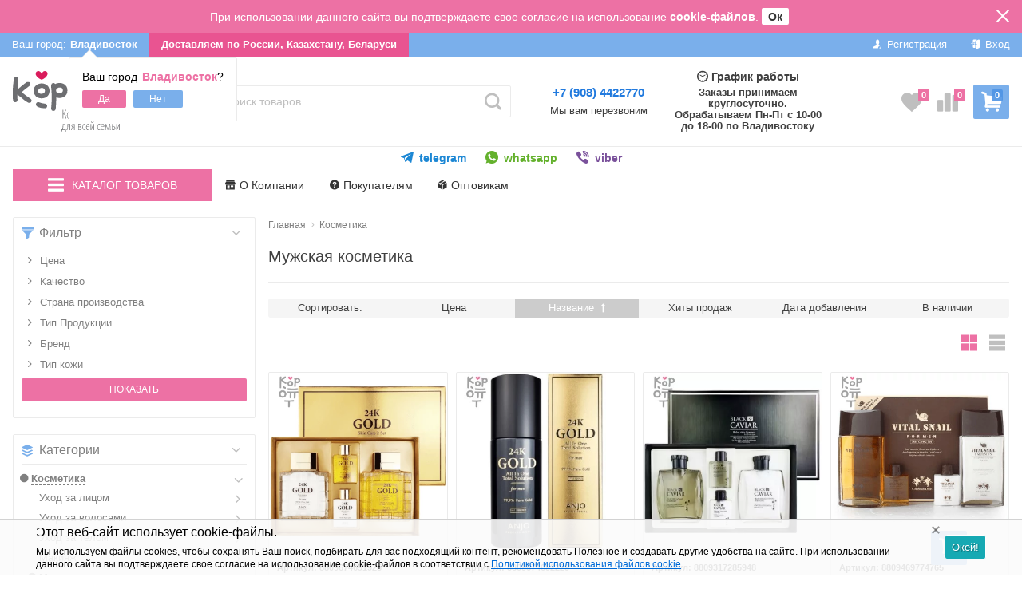

--- FILE ---
content_type: text/html; charset=utf-8
request_url: https://koropt.ru/kosmetika/muzhchinam/
body_size: 87560
content:



<!DOCTYPE html>
<html lang="ru" itemscope itemtype="https://schema.org/Store" class="font_size_10 font_family_helvetica category">
<head>
  <meta charset="UTF-8">
  <title>
                Купить мужскую косметику
            </title>

  
  <meta name="viewport" content="width=device-width, initial-scale=1">
  <meta name="format-detection" content="telephone=no">
  <meta name="Description" content="Мужчинам в интернет-магазине Корейские товары для всей семьи(КорОпт). Организуем Доставку по России и СНГ. А также другие товары категории Косметика"/>

      <meta name="Keywords" content="Мужчинам, КорОпт"/>
  
  
  
  <meta name="twitter:title" content="Купить мужскую косметику" />

                                    <meta property="og:image" content="/wa-data/public/shop/categories/44/667.jpg"/>
          <meta property="twitter:image" content="/wa-data/public/shop/categories/44/667.jpg"/>
                    <meta name="twitter:card" content="Мужчинам в интернет-магазине Корейские товары для всей семьи(КорОпт). Организуем Доставку по России и СНГ. А также другие товары категории Косметика" />
      <meta name="twitter:description" content="" />
              <meta itemprop="image" content="https://koropt.ru">
      <meta itemprop="name" content="Корейские товары для всей семьи(КорОпт)">
    <meta itemprop="telephone" content="+7 (908) 4422770">
          <meta itemprop="address" content="Владивосток, ул. Фадеева 30Б стр.2">
    
          <meta itemprop="priceRange" content="100 - 40000">
      
                <link rel="alternate" type="application/rss+xml" title="КорОпт" href="https://koropt.ru/blog/rss/">
      
  
  
  
          <link rel="icon" href="/wa-data/public/site/data/koropt.ru/favicon.ico" type="image/x-icon"/>
  
      
      <meta name="cmsmagazine" content="97341a9680da2e711e8f83e8319b5a35" />
  
    
  

  <script>
  var emarket = emarket || new Object();
  emarket.shopUrl = "/";
  emarket.compareHeaderHideable = Boolean(0);
  emarket.favoritesHeaderHideable = Boolean(0);
  emarket.detailAddSkuIdToUrl = Boolean(0);
  emarket.theme_settings = {"category_settings":"","category_settings_content_paragraph":"","category_title_tag":"h1","category_seo_text_height_toggle":"","category_seo_text_height":"","category_seo_text_height_button_text":"","category_seo_position":"bottom","category_quick_preview":"","category_quick_preview_position":"under-image","category_show_list_view":"yes","category_show_grid_view":"1","category_show_list_view_toggle":"1","category_show_condensed_view":"","category_default_view":"-Grid","category_hide_top_pagination":"-Hidden-Top","category_hide_bottom_pagination":"","category_lazy_load":"auto","category_lazy_load_show_loader":"1","category_lazy_load_position":"after-items","category_lazy_load_count":"32","category_sort_fields":"","category_sort_fields_paragraph":"","category_show_subcategories_menu":"1","category_hide_subcategories_menu":"1","category_sub_text_height_toggle":"6","category_sub_text_height":"210","category_sub_text_height_button_text":"\u0412\u0441\u0435 \u043a\u0430\u0442\u0435\u0433\u043e\u0440\u0438\u0438","category_subcategories_align":"","category_show_subcategories_images":"1","category_subcategories_hide_images_mobile":"","category_subcategories_in_row":"-Six","category_subcategories_position":"top","category_sets":"category_dynamic_static","category_set_prefix":"category_set","category_set_heading":"","category_product_sets":"recommended=Recommended, sale=Sale","category_sidebar_banner":"","category_sidebar_banner_paragraph":"","category_sidebar_banner_mobile_hidden":"","category_content_banner":"","category_content_banner_paragraph":"","category_content_banner_position":"footer","category_content_banner_mobile_hidden":"","category_sidebar_banner_delay":"3000","category_tags_show_inside_content":"","category_settings_list_paragraph":"","category_image_max_width":"380x0","category_breadcrumbs_out":"","category_show_presence":"yes","category_show_rating":"","category_show_second_image":"","category_list_features_enabled":"","category_features_hide_color":"","category_features_to_show":"6","category_top_attrs_size":"-Medium","category_attrs_hide":"","category_hide_fav_buttons":"","category_show_discount_percentage":"1","category_products_on_page_hide":"","category_price_font_size":"","category_heading_price":"","category_heading_price_old_align":"","category_hide_code":"","category_items_in_a_row":"-Four","category_show_brand":"","category_unavailable_transparent":"","category_hide_action_buttons":"","category_paragraph_section_divider_grid":"","category_qty_grid":"1","category_title_size":"-normal","category_title_lines":"-two","category_image_border_size":"","category_image_contain":"-Contain","category_image_valign":"","category_image_size":"m","category_image_size_manual":"100%","category_quantity_grid":"-Quantity-Both","category_grid_show_unavailable":"","category_price_align":"","category_features_grid_visible":"","category_features_grid_font_size":"-grid-text-m","category_features_grid_single_col":"-Features-Grid-Single-Col","category_features_grid_mobile_hidden":"","category_paragraph_section_divider_list":"","category_list_image_size":"list-equal list-m","category_list_short_description":"top","category_list_short_description_full_width":"","category_features_single_col":"","category_paragraph_section_divider_table":"","category_condensed_hide_stock":"1","category_condensed_image_size":"condensed-equal condensed-s","category_paragraph_section_divider_slider":"","slider_price_align":"","slider_image_border_size":"","slider_image_size":"m","slider_image_size_manual":"100%","slider_image_contain":"-Contain","slider_image_valign":"","slider_hide_action_buttons":"1","slider_hide_fav_buttons":"1","slider_grid_show_unavailable":"","category_features_slider_grid_visible":"","category_slider_hide_not_in_stock":"1","sidebar_settings":"","category_hide_desktop_sidebar":"","sidebar_widgets_order":"filter, banner, tree, tags, news, frontend_nav, frontend_category","category_ajax_filters":"1","category_filter_links_no_index":"","category_filter_links_no_follow":"","category_filter_stock":"","category_filter_alternative_colors":"","category_filter_circle_swatches":"","category_filter_features_color_popup":"","category_filter_features_color_popup_size":"regular","category_filter_features_color_popup_theme":"light","category_filter_visible_options":"","sidebar_always_opened_filters":"","category_show_tags":"1","category_tags_alt":"yes","category_tags_double":"yes","category_tags_opacity":"yes","sidebar_categories_all":"yes","sidebar_categories_full_foldable_tree":"yes","category_sidebar_news":"","category_sidebar_news_count":"","category_sidebar_news_images":"1","sidebar_fold_enabled":"yes","sidebar_fold_tree":"opened","sidebar_fold_news":"opened","sidebar_fold_filter":"opened","sidebar_fold_tags":"closed","detail_settings":"","detail_show_discount_percentage":"1","detail_news_show":"","detail_show_brand":"","detail_show_rating":"1","detail_show_reviews_summary":"","detail_delivery_id":"product_shipment","detail_delivery_alternative_position":"attrs","detail_hide_code":"","detail_sku_null_value":"default","detail_sku_null_text":"null","detail_description_right":"","detail_swap_description_and_features":"1","detail_show_summary":"after_title","detail_show_summary_length":"","detail_vertical_thumb_slider":"","detail_thumbnails_size":"100x0","detail_thumbnails_padding":"","detail_slider_disable":"yes","detail_main_image_padding":"","detail_image_contain":"-Contain","detail_image_valign":"","detail_image_size":"m","detail_main_image_size":"","detail_lightbox_bg":"black","detail_lightbox_opacity":"","detail_lightbox_zoom":"yes","detail_lightbox_image_size":"","detail_heading_services":"yes","detail_heading_options":"","detail_heading_price":"","detail_heading_price_old_align":"","detail_show_presence":"","detail_use_warehouses":"","detail_warehouse_info_text":"","detail_warehouse_info_text_empty":"","detail_about_title":"","detail_alternative_purchase":"yes","detail_alternative_services_selects":"","detail_price_alternative_position":"buy","detail_alternative_price_size":"-Medium","detail_show_categories_in_attrs":"yes","detail_top_attrs_size":"-Medium","detail_show_upselling":"1","detail_show_crosselling":"1","detail_show_interesting":"","detail_show_last_viewed":"yes","detail_max_last_viewed":"10","detail_max_upselling":"10","detail_max_crossselling":"10","detail_max_interesting":"10","detail_shuffle_product_lists":"1","detail_product_sets":"recommended=\u0420\u0435\u043a\u043e\u043c\u0435\u043d\u0434\u0430\u0446\u0438\u0438, sale=\u0420\u0430\u0441\u043f\u0440\u043e\u0434\u0430\u0436\u0430, predlozhenie-mesyatsa=\u041d\u043e\u0432\u044b\u0435 \u043f\u0440\u0435\u0434\u043b\u043e\u0436\u0435\u043d\u0438\u044f","detail_items_in_slider":"5","detail_video_thumbnail":"1","detail_video_play_button":"1","detail_disable_all_sliders":"","detail_two_col_product_slider":"","detail_two_col_product_slider_stylish":"","detail_two_col_product_slider_simple":"","detail_two_col_product_slider_title_position":"before","detail_two_col_product_slider_titles":"","detail_attrs_package":"","detail_attrs_hide":"","detail_attrs_hide_bottom":"","detail_number_of_features":"","detail_number_of_features_more_top":"10","detail_number_of_features_more_bottom":"10","detail_features_hide_color":"","detail_features_color_popup":"yes","detail_features_color_popup_effect":"","detail_show_product_tags":"yes","detail_social_share":"yes","detail_social_share_providers":"vkontakte,facebook,twitter,odnoklassniki","detail_social_share_position":"right","detail_sku_type_alternative":"yes","detail_selectable_features_control":"yes","detail_dummy_seo":"yes","detail_dummy_seo_share":"yes","detail_dummy_seo_summary":"","detail_dummy_seo_reviews":"yes","detail_dummy_seo_attrs":"","detail_dummy_seo_description":"","detail_dummy_seo_options":"","detail_dummy_seo_services":"yes","detail_dummy_new_line":"","detail_reviews":"yes","detail_reviews_reply":"","detail_reviews_max_on_page":"5","store_showcase_mode_paragraph":"","store_showcase_mode":"","store_powered_by_webasyst":"","store_hide_meta_keywords":"","store_colorscheme":"img\/settings\/schemes\/koropt.png","store_hide_scroll_to_top_mobile":"","store_breadcrumbs_alternative":"yes","store_name":"","store_phone":"+7 (908) 4422770","store_email":"","store_phone_secondary":"","store_email_secondary":"","store_work_hours":"\u0417\u0430\u043a\u0430\u0437\u044b \u043f\u0440\u0438\u043d\u0438\u043c\u0430\u0435\u043c \u043a\u0440\u0443\u0433\u043b\u043e\u0441\u0443\u0442\u043e\u0447\u043d\u043e. \u041e\u0431\u0440\u0430\u0431\u0430\u0442\u044b\u0432\u0430\u0435\u043c \u041f\u043d-\u041f\u0442 \u0441 10-00 \u0434\u043e 18-00 \u043f\u043e \u0412\u043b\u0430\u0434\u0438\u0432\u043e\u0441\u0442\u043e\u043a\u0443","store_address_primary":"\u0412\u043b\u0430\u0434\u0438\u0432\u043e\u0441\u0442\u043e\u043a, \u0443\u043b. \u0424\u0430\u0434\u0435\u0435\u0432\u0430 30\u0411 \u0441\u0442\u0440.2","store_address_secondary":"","shop_currency_switcher":"","store_slider_hide_arrows":"hero","store_alternative_currency_sign":"","compare_products":"yes","detail_favorites":"yes","store_global_slider_max_products_count":"15","store_global_slider_items_in_one_view":"5","font_family":"font_family_helvetica","font_size":"font_size_10","store_settings":"","store_checkout_mode":"single","store_checkout_elements_position":"cart-checkout","store_checkout_hide_registration_proposal":"","store_success_contacts":"yes","store_success_messengers":"","store_enable_quantity":"yes","store_enable_zero_sku":"","store_text_if_price_null":"","store_to_cart_text":"","store_preorder_cart_text":"","store_product_out_text":"","store_hide_stock_counts":"","store_show_bottom_cart":"-Both","detail_add_to_cart_after_action":"default","header_show_checkout":"1","header_hide_minicart_paragraph":"","header_minicart_enable":"1","header_hide_minicart":"yes","header_cart_show_minicart":"","header_cart_show_minicart_close_button":"","header_hide_minicart_total_items":"","divider_logo":"","header_logo_path_paragraph":"","header_logo_path":"\/wa-data\/public\/site\/data\/global","danger_logo_manual_search_paragraph":"","danger_logo_manual_search":"","danger_header_raster_logo_path":"","danger_header_raster_mobile_logo_path":"","danger_sticky_header_raster_logo_path":"","header_logo_dimensions_paragraph":"","header_logo_dimensions":"180x80","header_logo_mobile_dimensions":"100x100","header_logo_sticky_dimensions":"208x30","header_logo_other_paragraph":"","header_logo_center":"","header_settings":"","header_padding":"-Medium","header_info_links_padding":"-Medium","store_sticky_header":"yes","sticky_header_center_block":"phone","header_full_search_no_contacts":"","header_messengers":"1","header_messengers_block_position":"-Header-Bottom-Always","header_phone_mobile":"1","header_phones_secondary":"","header_email":"","header_show_workhours":"1","header_show_address":"","header_show_messenger_id":"1","header_after_logo_block":"search","header_alternative_contacts":"yes","header_alternative_contacts_font_size":"-Medium","header_show_phone_icon":"","header_show_callback_link":"yes","header_callback_title":"\u041c\u044b \u0432\u0430\u043c \u043f\u0435\u0440\u0435\u0437\u0432\u043e\u043d\u0438\u043c","header_callback_link_position":"left","header_top_banner_show":"1","header_top_banner_closable":"1","header_info_links_show":"show","header_info_links_id":"header_info_links_2","header_show_auth_link_text":"1","search_settings":"","search_enabled":"yes","search_voice":"1","search_autocomplete":"","search_sort_order":"asc","search_sort_column":"price","search_icon":"yes","search_button_text":"","search_placeholder":"\u041f\u043e\u0438\u0441\u043a \u0442\u043e\u0432\u0430\u0440\u043e\u0432...","search_button_position":"header-search","search_page_show_categories":"1","category_tags_show_on_tags_page":"top","nav_settings":"","nav_layout":"vertical-single","nav_horizontal_children_root_arrow":"1","nav_sub_categories_images":"","nav_sub_categories_single_align":"","nav_vertical_button_go_to_category":"","nav_vertical_button_go_to_category_link":"\/shop\/category\/rasteniya\/","nav_disable_min_height":"","nav_vertical_simplified_relative_children":"","nav_vertical_simplified_relative_third":"1","nav_open_fade":"1","nav_uppercase":"1","nav_show_filter_tip":"1","nav_show_filter_tip_timeout":"","nav_font_size":"","nav_container_mode":"","nav_show_icons":"","nav_show_mobile_icons":"","nav_icon_size":"","nav_icon_mobile_size":"","nav_layout_single_show_all_align":"","nav_max_items_before_cut":"","nav_chunk_size":"","nav_highlight_item":"","nav_show_counter":"no","nav_vertical_add_menu":"header_info_links","nav_vertical_toggle_bg_primary":"","nav_align_bottom_links":"left","nav_show_footer_callback":"","nav_mobile_before_contacts_paragraph":"","nav_mobile_before_contacts":"1","nav_mobile_show_user_links":"1","nav_mobile_show_info_pages":"block","main_page_settings":"","home_layout_paragraph":"","home_layout":"standard","home_show_breadcrumbs":"1","home_breadcrumbs_out":"1","home_content_widgets_order":"categories,sliders,bestsellers,customerreviews,brands,sale,partners,text,frontend_homepage, news","home_content_secondary_widgets_order":"","home_sidebar_widgets_order":"block.shop.home.sidebar.widget.top,tree,tags,news,frontend_nav","home_hero_paragraph":"","home_hero_position":"top","home_slider_center_mode":"","home_full_width_slider":"","home_slider_dots":"","home_slider_initial_slide":"","home_slider_play_speed":"5000","home_slider_home_pages_apps":"","home_subcategories_paragraph":"","home_show_subcategories_images":"1","home_show_top_subcategories":"1","home_show_top_subcategories_children":"1","home_show_top_subcategories_children_max":"4","home_show_top_subcategories_children_images":"","home_top_categories_in_row":"-Six","home_top_subcategories_align":"","home_subcategories_hide_title":"","home_subcategories_two_cols":"1","home_news_paragraph":"","home_news_show":"1","shop_home_news_blog_id":"","home_news_layout":"default","home_content_paragraph":"","main_page_id":"21","main_page_id_paragraph":"","home_page_title":"\u041e\u043f\u0442\u043e\u0432\u043e-\u0440\u043e\u0437\u043d\u0438\u0447\u043d\u044b\u0439 \u043c\u0430\u0433\u0430\u0437\u0438\u043d \u043a\u043e\u0440\u0435\u0439\u0441\u043a\u0438\u0445 \u0442\u043e\u0432\u0430\u0440\u043e\u0432 \u0434\u043b\u044f \u0432\u0441\u0435\u0439 \u0441\u0435\u043c\u044c\u0438 \u041a\u043e\u0440\u041e\u043f\u0442","home_page_content":"","home_other_paragraph":"","home_show_feedback_form":"","home_sets_sliders_ids":"","home_sets_sliders_category_links":"","detail_shuffle_home_lists":"1","social_settings":"","social_paragraph":"","social_show_in_footer":"1","social_vk":"https:\/\/vk.com\/magazinvkusnyashek","social_ok":"https:\/\/ok.ru\/naturalcore","social_tg":"","social_fb":"https:\/\/www.facebook.com\/koropt.ru\/","social_instagram":"https:\/\/www.instagram.com\/koropt.ru","social_twitter":"https:\/\/twitter.com\/koropt_","social_youtube":"https:\/\/www.youtube.com\/channel\/UCZ4OWg1x8jQIV43zKYqIIYQ","social_messengers_paragraph":"","social_viber":" viber:\/\/chat?number=+79084422770","social_telegram":"https:\/\/t.me\/koropt_news","social_skype":"","social_whatsapp":"https:\/\/wa.me\/+79084422770","social_payment_paragraph":"","store_payment_show_methods":"1","store_payment_maestro":"1","store_payment_mastercard":"1","store_payment_visa":"1","store_payment_mir":"1","store_payment_cash":"1","third_party_divider_featurestips":"","third_party_featurestips_paragraph":"","third_party_featurestips_enabled":"","third_party_featurestips_noindex":"yes","third_party_divider_cityselect":"","third_party_cityselect_enabled":"yes","third_party_cityselect_replace_contact_fields_in_footer":"","third_party_divider_seofilter":"","third_party_seofilter_enabled":"yes","third_party_seofilter_wrap_product_features":"yes","third_party_divider_regions":"","third_party_regions_enabled":"","third_party_regions_pages_replace":"yes","third_party_regions_position":"header-links","third_party_regions_address_field":"{$region.field[1]}","third_party_divider_menu":"","third_party_menu_enabled":"","third_party_menu_main_id":"","third_party_divider_tageditor":"","third_party_tageditor_enabled":"","third_party_tageditor_related_tags":"yes","third_party_tageditor_show_seo_text":"yes","third_party_tageditor_related_tags_on_search_page":"1","third_party_divider_productbrands":"","third_party_productbrands_provider":"productbrands","third_party_productbrands_home_ids":"","third_party_productbrands_attr":"vendor","third_party_productbrands_list_items_in_row":"-Five","third_party_productbrands_enable_attr_link":"yes","third_party_productbrands_add_nav_link":"yes","third_party_productbrands_nav_link_style":"-Full-Width-Brands-Menu","third_party_productbrands_page_list_root_link":"\/brands\/","third_party_productbrands_meta_robots_rules":"noindex, follow","third_party_productbrands_categories_max_height_enabled":"1","third_party_productbrands_categories_max_height":"150","third_party_productbrands_hide_root_category":"","third_party_productbrands_category_function":"flat","third_party_productbrands_items_in_row":"-Four","third_party_divider_searchsmart":"","third_party_searchsmart_enabled":"","third_party_searchsmart_categories":"yes","third_party_divider_callback":"","third_party_callback_enabled":"yes","third_party_divider_quickorder":"","third_party_quickorder_enabled":"","third_party_quickorder_condensed_view":"","third_party_quickorder_grid_view":"","third_party_quickorder_slider_hidden":"","third_party_divider_wholesale":"","third_party_wholesale_enabled":"yes","third_party_divider_coupons":"","third_party_coupons_enabled":"yes","third_party_divider_bonuses":"","third_party_bonuses_enabled":"yes","third_party_divider_categoryimage":"","third_party_categoryimage_enabled":"yes","third_party_categoryimage_provider":"categoryimages","third_party_categoryimage_size":"","third_party_divider_listfeatures":"","third_party_listfeatures_enabled":"","third_party_listfeatures_id":"1","third_party_divider_advancedservices":"","third_party_advancedservices_absolute":"","third_party_divider_arrived":"","third_party_arrived_disable_cart":"1","third_party_arrived_disable_product_cart":"1","third_party_divider_salesku":"","third_party_salesku":"yes","third_party_salesku_simple_stock":"","third_party_divider_breadcrumbs":"","third_party_breadcrumbs_enable":"","third_party_divider_seo":"","third_party_seo_enable":"","third_party_seo_category_additional_description":"","third_party_divider_customerreviews":"","third_party_customerreviews_enable":"","third_party_divider_searchpro":"","third_party_searchpro_enable":"","third_party_divider_seoratings":"","third_party_seoratings_show_category_ratings_list":"1","third_party_seoratings_show_product_rating":"","third_party_divider_checkpay":"","third_party_checkpay_enabled":"","group_danger":"","danger_detail_add_sku_id_to_url_on_sku_change":"","danger_sub_categories_show_counter":"","danger_lick_page_speed_dick":"1","search_alternative_design":"-Alternative","home_show_top_subcategories_slider":"","nav_top_navigation_param":"","store_breadcrumbs_noindex":"","store_breadcrumbs_nofollow":"","danger_sliders_no_plugins":"","danger_product_sku_features_change":"","danger_breadcrumbs_category":"","danger_breadcrumbs_product":"","danger_price_unit":"1","danger_price_unit_divider":"\/","danger_price_unit_feature_id":"","detail_lightbox_purchase":"","danger_category_paginator_count":"","danger_category_list_thumbs_file_name":"","danger_meta_noindex_nofollow_enabled":"","danger_link_rel_next_prev_enabled":"","danger_store_nav_inner_noindex":"","danger_store_category_tree_noindex":"","danger_store_dis_nav_curr_cat_link":"","danger_store_disable_ruble_font":"","store_noindex_follow_pages_url":"","store_noindex_follow_pages_url_rule":"","store_noindex_follow_pages_query":"","store_noindex_follow_pages_query_rule":"","third_party_seofilter_noindex":"","third_party_seofilter_opened_for_index_page":"","third_party_seofilter_noindex_rule":"","search_meta_robots_rules":"","home_subcategories_title_overflow":"","danger_detail_lightbox_dynamic_img":"1","danger_category_single_image":"1","store_product_info_only_for_auth_users":"","store_header_hide_auth_links":"","nav_chunk_size_level_2":"","store_developer_mode":"","danger_compare_header_hideable":"","danger_header_hide_total_price":"1","danger_replace_total_with_fav_compare":"1","danger_favorites_header_hideable":"","store_jquery_migrate":"1","danger_store_jquery_version":"2","store_force_cache_boost":"13","category_lazy_load_history":"replace","header_info_links_match_color":"","header_info_links_border_bottom":"","header_info_links_border_large":"","store_slider_heading_tag":"div","store_stock_always_green":"","store_skip_unavailable_sku":"","store_style_image_rendering":"auto","store_price_range":"100 - 40000","category_disable_image_lazy_load":"","detail_sku_text_url":"","header_reduce_mobile":"","header_mobile_button_near_cart":"nav","header_reduce_search":"","header_reduce_shop_actions":"","header_checkout_button_text":"","home_slider_center_mode_bp":"","danger_detail_features_description_accordion":"1","danger_category_sub_root_direct_children":"","danger_cache_nav":"","danger_cache_nav_mobile":"","danger_category_inline_old_price":"","danger_category_inline_discount_badge_with_price":"1","detail_info_section_ratio":"","category_list_lower_two_col_breakpoint":"-LowerMobileBreakpoint","metrics_settings":"","metrics_yandex_id":"47992193","metrics_yandex_review_write":"click-write-a-review","metrics_yandex_review_submit":"","metrics_yandex_detail_buy":"click-buy-button-product-page","metrics_yandex_detail_slider_sku_buy":"click-buy-button-product-popup","metrics_yandex_detail_slider_upselling":"click-buy-button","metrics_yandex_detail_slider_crosselling":"click-buy-button","metrics_yandex_link_cart_header":"click-on-cart","metrics_yandex_link_cart_sticky":"click-on-cart","metrics_yandex_link_cart_bottom":"click-on-cart","metrics_yandex_category_buy":"click-buy-button","metrics_yandex_category_sku_buy":"click-buy-button","metrics_yandex_detail_oneclick_buy":"","metrics_yandex_detail_oneclick_order":"form-buy-one-click","metrics_yandex_detail_slider_sku_oneclikbuy":"click-buy-button","metrics_yandex_category_sku_oneclikbuy":"click-buy-button","metrics_yandex_category_sku_oneclickorder":"form-buy-one-click","metrics_yandex_callback_send":"","language_settings":"","language_shop_checkout_success_message":"\u041e\u043f\u043b\u0430\u0442\u0430 \u0412\u0430\u0448\u0435\u0433\u043e \u0437\u0430\u043a\u0430\u0437\u0430 \u043f\u0440\u043e\u0448\u043b\u0430 \u0443\u0441\u043f\u0435\u0448\u043d\u043e. \u041e\u0441\u0442\u0430\u043b\u043e\u0441\u044c \u0431\u0443\u043a\u0432\u0430\u043b\u044c\u043d\u043e \u0447\u0443\u0442\u044c-\u0447\u0443\u0442\u044c. \u041c\u044b \u0441\u043e\u0431\u0435\u0440\u0435\u043c, \u043e\u0442\u0444\u043e\u0442\u043e\u0433\u0440\u0430\u0444\u0438\u0440\u0443\u0435\u043c, \u0442\u0449\u0430\u0442\u0435\u043b\u044c\u043d\u043e \u0443\u043f\u0430\u043a\u0443\u0435\u043c \u0438 \u043e\u0442\u043f\u0440\u0430\u0432\u0438\u043c \u0412\u0430\u0448 \u0437\u0430\u043a\u0430\u0437.\u2028","language_shop_checkout_success_message_payment":"<div style=\"text-align: center; font-size: .9em; line-height: 1.4; margin-top: 2rem; color: #333\">\u041c\u044b \u0441\u043e\u0433\u043b\u0430\u0441\u043e\u0432\u0430\u043b\u0438 \u0441 \u0432\u0430\u043c\u0438 \u0412\u0430\u0448 \u0437\u0430\u043a\u0430\u0437 \u0438 \u0441\u043f\u043e\u0441\u043e\u0431 \u043e\u0442\u043f\u0440\u0430\u0432\u043a\u0438.  \u0421\u043b\u0435\u0434\u0443\u044e\u0449\u0438\u043c \u0448\u0430\u0433\u043e\u043c \u043c\u044b \u043f\u0440\u0435\u0434\u043e\u0441\u0442\u0430\u0432\u0438\u043c \u0444\u043e\u0442\u043e\u0433\u0440\u0430\u0444\u0438\u0438 \u043f\u0440\u0438\u043e\u0431\u0440\u0435\u0442\u0435\u043d\u043d\u043e\u0439 \u043f\u0440\u043e\u0434\u0443\u043a\u0446\u0438\u0438 \u0438 \u0434\u0430\u043b\u0435\u0435 \u0443\u043f\u0430\u043a\u0443\u0435\u043c \u0438 \u0441\u0434\u0430\u0434\u0438\u043c \u0433\u0440\u0443\u0437 \u043d\u0430 \u043e\u0442\u043f\u0440\u0430\u0432\u043a\u0443. \u0414\u0430\u043b\u0435\u0435 \u043f\u0440\u0435\u0434\u043e\u0441\u0442\u0430\u0432\u0438\u043c \u0442\u0440\u0430\u043d\u0441\u043f\u043e\u0440\u0442\u043d\u0443\u044e \u043d\u0430\u043a\u043b\u0430\u0434\u043d\u0443\u044e \u0438 \u0442\u0440\u0435\u043a\u0438\u043d\u0433 \u043d\u043e\u043c\u0435\u0440(\u043d\u043e\u043c\u0435\u0440 \u043e\u0442\u0441\u043b\u0435\u0436\u0438\u0432\u0430\u043d\u0438\u044f)  \u0423 \u0412\u0430\u0441 \u0433\u0430\u0440\u0430\u043d\u0442\u0438\u0440\u043e\u0432\u0430\u043d\u043d\u043e \u043e\u0441\u0442\u0430\u043d\u0435\u0442\u0441\u044f \u0445\u043e\u0440\u043e\u0448\u0435\u0435 \u0432\u043f\u0435\u0447\u0430\u0442\u043b\u0435\u043d\u0438\u0435 \u043e \u0432\u0437\u0430\u0438\u043c\u043e\u0434\u0435\u0439\u0441\u0442\u0432\u0438\u0438 \u0441 \u043d\u0430\u043c\u0438. \u041f\u043e\u0441\u043b\u0435 \u043f\u043e\u043b\u0443\u0447\u0435\u043d\u0438\u044f \u0412\u0430\u043c\u0438 \u043f\u043e\u0441\u044b\u043b\u043a\u0438 \u043f\u0440\u043e\u0441\u0438\u043c \u0412\u0430\u0441 \u043d\u0430\u043f\u0438\u0441\u0430\u0442\u044c \u043e\u0442\u0437\u044b\u0432 \u043d\u0430 \u043d\u0430\u0448\u0435\u043c \u0441\u0430\u0439\u0442\u0435 \u043e \u043f\u0440\u043e\u0434\u0443\u043a\u0446\u0438\u0438 \u0438 \u043e \u043d\u0430\u0441, \u0434\u043b\u044f \u043d\u0430\u0441 \u044d\u0442\u043e \u0432\u0430\u0436\u043d\u043e. <br> \u0412\u0430\u0448 \u041a\u041e\u0420\u041e\u041f\u0422<\/div>","language_sliders_link_category":"\u041f\u043e\u0441\u043c\u043e\u0442\u0440\u0435\u0442\u044c \u0432\u0441\u0435 \u0442\u043e\u0432\u0430\u0440\u044b \u2192","cart_sku_text":"","detail_sku_text":"\u0410\u0440\u0442\u0438\u043a\u0443\u043b:","category_sku_text":"\u0410\u0440\u0442\u0438\u043a\u0443\u043b:","language_detail_add_to_cart_after_action":"","language_home_categories_title":"","language_home_bestsellers_title":"\u0422\u041e\u041f-8 \u0442\u043e\u0432\u0430\u0440\u043e\u0432 \u0438\u0437 \u042e\u0436\u043d\u043e\u0439 \u041a\u043e\u0440\u0435\u0438: \u0432\u044b\u0431\u043e\u0440 \u043d\u0430\u0448\u0438\u0445 \u043f\u043e\u043a\u0443\u043f\u0430\u0442\u0435\u043b\u0435\u0439","language_home_brands_title":"\u0411\u0440\u0435\u043d\u0434\u044b \u043f\u0440\u043e\u0434\u0443\u043a\u0446\u0438\u0438, \u043a\u043e\u0442\u043e\u0440\u0443\u044e \u043c\u044b \u043f\u0440\u0435\u0434\u043b\u0430\u0433\u0430\u0435\u043c","language_home_sale_title":"","language_home_partners_title":"","language_home_blog_title":"\u0411\u043b\u043e\u0433","language_home_blog_read_more":"\u0427\u0438\u0442\u0430\u0442\u044c \u0434\u0430\u043b\u0435\u0435 \u2192","language_home_blog_all_posts":"\u0427\u0438\u0442\u0430\u0442\u044c \u0431\u043b\u043e\u0433 \u2192","language_detail_slider_upselling_title":"","language_detail_all_features_link":"","language_detail_slider_crossselling_title":"","language_detail_slider_interesting_title":"","language_nav_single_all_root_items_link_single":"","language_nav_single_all_root_items_link":"","language_nav_mobile_all_items_link":"","language_nav_vertical_menu_label":"","language_category_filter_hidden_options_text":"","language_category_filter_visible_options_text":"","language_category_filter_stock_out_of_stock_label":"","language_category_button_added_to_cart_text":"","language_home_show_top_subcategories_children_all":"","language_cart_empty_use_search":"","language_cart_empty_try_login":"","language_third_party_productbrands_categories_max_height_show_text":"\u041f\u043e\u043a\u0430\u0437\u0430\u0442\u044c \u0432\u0441\u0435 \u043a\u0430\u0442\u0435\u0433\u043e\u0440\u0438\u0438 \u2193","language_third_party_productbrands_categories_max_height_hide_text":"\u0421\u043a\u0440\u044b\u0442\u044c \u043a\u0430\u0442\u0435\u0433\u043e\u0440\u0438\u0438 \u2191","plugin_styles":"","plugin_styles_custom_css":"1","plugin_styles_addgifts":"","plugin_styles_animate":"","plugin_styles_balloon":"","plugin_styles_lightcase":"","plugin_styles_lightgallery":"","plugin_styles_cityselect":"1","plugin_styles_arrived":"1","plugin_styles_quickorder":"1","plugin_styles_breadcrumbs":"","plugin_styles_advancedservices":"","plugin_styles_bnpdelivery":"","plugin_styles_brands":"1","plugin_styles_buy1click":"","plugin_styles_callback":"1","plugin_styles_coupons":"","plugin_styles_deliveryinfo":"","plugin_styles_discount4review":"","plugin_styles_dp":"1","plugin_styles_fiwex":"","plugin_styles_flexdiscount":"1","plugin_styles_frequent_questions":"","plugin_styles_orderaddon":"","plugin_styles_ordercall":"1","plugin_styles_orderreminder":"","plugin_styles_orderstatus":"","plugin_styles_preorder":"","plugin_styles_productsale":"","plugin_styles_regions":"","plugin_styles_reviews":"","plugin_styles_search_smart":"","plugin_styles_searchpro":"","plugin_styles_seo_ratings":"","plugin_styles_sizetable":"","plugin_styles_smartphoto":"","plugin_styles_smartsku":"","plugin_styles_tageditor":"1","plugin_styles_wholesale":""};
</script>

<style>
    .pswp__bg {
    background-color: #000  !important;
  }
            img {
    image-rendering: auto !important;
  }
    .Nav__Link--Root {
         text-transform: uppercase !important;  }
  
  
        .slider-hero .slick-arrow {
    display: none !important;
  }

  @media (min-width: 768px) {
    .slider-hero .slick-arrow {
      display: inline-block !important;
    }
  }

          
    .seoratings-widget__icon--list {
    fill: #ec212e;
    bottom: 10px;
    position: absolute;
    max-width: 25px;
    left: 50%;
    transform: translateX(-50%);
    z-index: 1;
  }
    </style>




  
                <script src="https://code.jquery.com/jquery-2.2.4.min.js" integrity="sha256-BbhdlvQf/xTY9gja0Dq3HiwQF8LaCRTXxZKRutelT44=" crossorigin="anonymous"></script>
                      <script src="/wa-content/js/jquery/jquery-migrate-1.2.1.min.js"></script>
            
    
    
  
    
    <!--block: site.settings.meta-->
  








<script>
  var emarket = emarket || new Object();
  emarket.category_list_lower_two_col_breakpoint = '-LowerMobileBreakpoint';
    window.emarket_psw_zoom = true;
        emarket.product_code_type = 'default';
      emarket.product_code_text = 'null';
    emarket.added_to_cart_text = 'Добавлен';
  emarket.detail_add_to_cart_after_action = 'default';
  emarket.category_after_filters_load = [];
  emarket.category_after_products_lazy_load = [];
    emarket.danger_detail_lightbox_dynamic_img = true;
    
    emarket.spinner_element = '<div class="Spinner__Bars -Spaced -Button -White js-loader"><span class="rect1"></span><span class="rect2"></span><span class="rect3"></span><span class="rect4"></span><span class="rect5"></span></div>';

  window.addEventListener('load', function() {
    
    // Product sliders:
    var products_slider = $('.slider-products-home-alternative');

    products_slider.on('init', function(event, slick, direction) {
      var parent = slick.$slider.parent();
      parent.removeClass('-Loading');
      parent.find('.slider-loading').remove();
      slick.$slides.removeClass('-Category');
    });

    products_slider.slick({
      prevArrow: '<button type="button" class="slick-prev"></button>',
      nextArrow: '<button type="button" class="slick-next"></button>',
      arrows: true,
      dots: false,
      infinite: false,
      slidesToShow: 1,
      slidesToScroll: 1,
      // autoplay: true,
      // draggable: true,
      pauseOnFocus: true,
      pauseOnHover: true,
      autoplaySpeed: 3500,
      mobileFirst: true,
      responsive: [
        {
          breakpoint: 359,
          settings: {
            dots: true,
            arrows: true,
            slidesToShow: 2,
            slidesToScroll: 2
          }
        },
        {
          breakpoint: 549,
          settings: {
            dots: true,
            arrows: true,
            slidesToShow: 3,
            slidesToScroll: 3
          }
        }
                , {
          breakpoint: 767,
          settings: {
            arrows: true,
            dots: true,
            slidesToShow: 4,
            slidesToScroll: 4
          }
        }, {
          breakpoint: 1023,
          settings: {
            arrows: true,
            dots: true,
            slidesToShow: 3,
            slidesToScroll: 3
          }
        }, {
          breakpoint: 1279,
          settings: {
            arrows: true,
            dots: true,
            slidesToShow: 4,
            slidesToScroll: 4
          }
        }
              ]
    });
    var products_slider = $('.slider-products');

    products_slider.on('init', function(event, slick, direction) {
      var parent = slick.$slider.parent();
      parent.removeClass('-Loading');
      parent.find('.slider-loading').remove();
      slick.$slides.removeClass('-Category');
    });

    products_slider.slick({
      prevArrow: '<button type="button" class="slick-prev"></button>',
      nextArrow: '<button type="button" class="slick-next"></button>',
      arrows: true,
      dots: false,
      infinite: false,
      slidesToShow: 1,
      slidesToScroll: 1,
      autoplay: true,
      draggable: true,
      pauseOnFocus: true,
      pauseOnHover: true,
      autoplaySpeed: 3500,
      mobileFirst: true,
      responsive: [
        {
          breakpoint: 359,
          settings: {
            dots: true,
            arrows: false,
            slidesToShow: 2,
            slidesToScroll: 2
          }
        },
        {
          breakpoint: 549,
          settings: {
            dots: true,
            arrows: false,
            slidesToShow: 3,
            slidesToScroll: 3
          }
        }
                , {
          breakpoint: 767,
          settings: {
            arrows: false,
            dots: true,
            slidesToShow: 4,
            slidesToScroll: 4
          }
        }
                        , {
          breakpoint: 1170,
          settings: {
            arrows: true,
            dots: true,
            slidesToShow: 5,
            slidesToScroll: 5
          }
        }
              ]
    });
    var products_slider_two_cols = $('.slider-products-two-cols');

    products_slider_two_cols.on('init', function(event, slick, direction) {
      var parent = slick.$slider.parent();
      slick.slickNext();
      slick.$slides.removeClass('-Category');
      setTimeout(function() {
        parent.removeClass('-Loading');
        parent.find('.slider-loading').remove();
      }, 500);
    });

    products_slider_two_cols.slick({
      prevArrow: '<button type="button" class="slick-prev"></button>',
      nextArrow: '<button type="button" class="slick-next"></button>',
      arrows: true,
      dots: false,
      infinite: false,
      slidesToShow: 1,
      slidesToScroll: 1,
      // autoplay: true,
      // draggable: false,
      pauseOnFocus: true,
      pauseOnHover: true,
      autoplaySpeed: 3500,
      mobileFirst: true,
      responsive: [
        {
          breakpoint: 540,
          settings: {
            dots: true,
            arrows: true,
            slidesToShow: 2,
            slidesToScroll: 2
          }
        }, {
          breakpoint: 768,
          settings: {
            dots: true,
            slidesToShow: 3,
            slidesToScroll: 3
          }
        }, {
          breakpoint: 1024,
          settings: {
            dots: true,
            slidesToShow: 4,
            slidesToScroll: 4
          }
        }, {
          breakpoint: 1279,
          settings: {
            centerMode: true,
            centerPadding: '160px',
            dots: false,
            slidesToShow: 1,
            slidesToScroll: 1
          }
        }
      ]
    });

    $('.js-show-full-description').on('click', function(e) {
      e.preventDefault();
      var box = $('.Category__Description');
      box.css('height', 'auto');
      box.removeClass('-Long');
      $(this).parent().css('display', 'none');
    });

    $('.js-show-full-sub').on('click', function(e) {
      e.preventDefault();
      var box = $('.Category__List--All');
      box.css('height', 'auto');
      box.removeClass('-Long');
      $(this).parent().css('display', 'none');
    });
  });
</script>


  <meta property="og:type" content="article">
<meta property="og:title" content="Купить мужскую косметику">
<meta property="og:url" content="https://koropt.ru/kosmetika/muzhchinam/">
<meta property="og:description" content="Мужчинам в интернет-магазине Корейские товары для всей семьи(КорОпт). Организуем Доставку по России и СНГ. А также другие товары категории Косметика">
<link rel="icon" href="/favicon.ico?v=1622041730" type="image/x-icon" />

  
  <link rel="stylesheet preload prefetch" as="style" href="/wa-data/public/site/themes/emarket/css/koropt/system.css?v13"/>



  <link rel="stylesheet preload prefetch" as="font" href="/wa-data/public/site/themes/emarket/fonts/fonts.css">
  
  <script>
    $(() => {
      $('.htmlmap-list').on('click', '.htmlmap-list__toggle', function() {
        $(this).closest('.htmlmap-list__parent').add(this).toggleClass('-is-opened');
      });
      $('.htmlmap-list li:has(>ul)')
        .prepend(`
            <span class="htmlmap-list__toggle">
              <i class="icon-arrow-point-to-right"></i>
            </span>
        `)
        .addClass('htmlmap-list__parent');
    });
</script>
<style>
    #themeOverride .Category__Inner--All { border-color: #ebebeb; }
    #themeOverride .Category__Link--Child.-Sub { color: #333; }
    /* Cart fix */
    #themeOverride .wa-order-cart-wrapper.with-adaptive .wa-products .wa-product .wa-product-body>*.wa-column-quantity {
        padding-left: 0 !important;
    }
    #themeOverride .wa-quantity-cart-section .wa-section-body {
        display: flex;
        align-items: center;
    }
    #themeOverride .wa-quantity-cart-section .wa-section-body .wa-field-wrapper {
        display: flex;
        align-items: center;
        margin: 0 1rem;
        padding: 0;
        width: auto;
    }
    #themeOverride .Order .wa-cart-body .wa-product-body .wa-column-quantity .wa-product-price {
        text-align: left;
    }
    #themeOverride .wa-quantity-cart-section .wa-button-wrapper {
        display: flex;
        flex-direction: column;
    }
    #themeOverride .wa-quantity-cart-section .wa-button-wrapper .wa-button {
        flex: 1 1;
    }
    #themeOverride  .wa-quantity-cart-section .wa-field-wrapper .wa-field {
        -webkit-appearance: none;
        border: 1px solid #e6e6e6;
        border-radius: 0.2rem;
        box-shadow: none;
        display: block;
        font-size: 1.4rem;
        font-family: inherit;
        height: auto;
        margin: 0;
        outline: 0;
        padding: 1rem 1.6rem;
        transition: .3s all;
        box-shadow: none;
        font-size: 1.2rem;
        height: auto;
        line-height: 1;
    }
    #themeOverride .wa-quantity-cart-section .wa-field-wrapper .wa-unit {
        position: static;
        transform: none;
        margin-left: 1rem;
    }
    #themeOverride .wa-field {
        font-size: 1.2rem;
    }
    /* Cart fix */
    .koropt--hello {
        background-color: #fafafa;
        border-top: 1px solid #ebebeb;
        border-bottom: 1px solid #ebebeb;
    }
    .koropt--hello__title--sub {
        line-height: 1.4;
    }
    .koropt--hello__title {
        color: #808080;
        font-size: 2rem;
        line-height: 1.4;
    }
    .koropt--hello__image {
        margin: 2rem 0;
    }
    .koropt--hello__image .koropt--image__home {
        margin: 0;
    }
    #themeOverride .Header--Contacts {
        border-bottom: 0;
        border-color: #ebebeb;
    }
    .Reviews--Plugin__Date {
        background: #7aafeb;
        border-radius: 0 0.2rem 0.2rem 0;
        display: inline-block;
        margin: -0.25rem -0.4rem -0.25rem 0.5rem;
        padding: 0.25rem 0.5rem;
    }
    .Nav__Item--Inline .Header__Link--Messenger {
        background: white !important;
    }
    .category__mprices--block {
        color: #333;
        line-height: 1.4;
        margin: 2rem 0;
        font-size: 1.4rem;
        border-bottom: 1px solid #ebebeb;
        padding-bottom: 2rem;
    }
    
    .category__mprices--ul {
        list-style: none;
        margin: 0 0 1rem;
        padding: 0;
    }
    
    .category__mprices--ul li {
        color: #ed71a4;
        font-weight: bold;
        font-size: 1.3rem;
        margin-bottom: .1rem;
    }
    
    .category__mprices--ul li:before {
        content: '➤';
        display: inline-block;
        width: 1rem;
        height: 1rem;
    /*     background-color: #7aafeb; */
        margin-right: 1rem;
    }
    
    .category__mprices--h5 {
        color: #7aafeb;
        font-weight: bold;
        font-size: 2rem;
        margin-bottom: .5rem;
    }
    
    .category__mprices--p {
        font-size: 1.3rem;
        font-weight: bold;
        margin-bottom: 1rem;
    }
    
    .category__mprices--highlight {
        color: #ed71a4;
        font-weight: bold;
        margin-bottom: 1.6rem;
        padding: 1rem;
        border: 1px solid;
        text-align: center;
        text-decoration: none;
        font-weight: normal;
        border-radius: 0.2rem;
    }
    
    .category__mprices--h6 {
        font-size: 1.4rem;
        font-weight: bold;
        color: #333;
        text-transform: uppercase;
        margin-bottom: .6rem;
    }
    
    .category__mprices--download {
        color: #7aafeb;
        font-weight: bold;
    }
    
    .category__mprices--emoji {
        display: inline-block;
        margin-right: .8rem
    }
    
    .category__mprices--download {
        background-color: #ed71a4;
        color: white !important;
        display: inline-block;
        padding: .5rem 1rem;
        font-weight: normal !important;
        font-size: 1.4rem;
        border-radius: .2rem;
        transition: .3s all;
    }
    
    .category__mprices--download:hover {
        background-color: #ea5a95;
    }
    
    .category__mprices--highlight {
        margin-bottom: 2rem;
    }
    #themeOverride .Nav__Link--Root.-Has-Children:after {
        color: #ed71a4;
    }
    #themeOverride .Nav__Link--Root:hover,
    #themeOverride .Nav__Item--Root.-Opened .Nav__Link--Root {
        color: white;
        background: #ed71a4;
    }
    #themeOverride .Nav__Link--Root.-Has-Children:hover:after,
    #themeOverride .Nav__Item--Root.-Opened .Nav__Link--Root.-Has-Children:after {
        color: white;
    }
    #themeOverride .Nav--Vertical--Main.-Showing {
        width: calc(100% - 3.2rem);
    }
    #themeOverride .Nav__Primary--Vertical.Nav__Primary--Single .Nav__Megamenu {
        width: calc(100% - 44.9rem);
    }
    #themeOverride .Nav__Megamenu {
        box-shadow: 0 0 1rem #8a8a8a
    }
    #themeOverride  .Nav__Link--Root {
        box-shadow: inset 0 0 1px #333;
    }
    #themeOverride .Home__Widget.-Categories .Category__Inner--All.-No-Images .Category__Link--Child.-Root {
        border-top-color: #ed71a4;
    }
    .htmlmap-content {
      margin-top: 2rem;
    }
    
    .htmlmap-list,
    .htmlmap-list ul {
      list-style: none;
      margin: 0;
      padding: 0;
    }
    
    .htmlmap-list a + ul {
      display: none;
      margin-top: 1rem;
    }
    
    .htmlmap-list a {
      color: #333333;
      display: block;
      font-size: 1.6rem;
      line-height: 1;
      position: relative;
    }
    
    
    .htmlmap-list li {
      border: 1px solid #ebebeb;
      margin-bottom: 0.5rem;
      padding: .8rem 1rem;
      position: relative;
    }
    
    .htmlmap-list .htmlmap-list__parent {
      padding-left: 3.3rem;
    }
    
    .htmlmap-list .htmlmap-list__parent > a {
      font-weight: bold;
    }
    
    .htmlmap-list .htmlmap-list__parent.-is-opened > ul {
      display: block !important;
    }
    
    .htmlmap-list .htmlmap-list__toggle {
      content: '\f126';
      color: white;
      cursor: pointer;
      background-color: #ed71a4;
      border-radius: 0.2rem;
      display: inline-block;
      font-size: 1rem;
      font-family: icons;
      left: 1rem;
      line-height: 1.6rem;
      width: 1.6rem;
      position: absolute;
      text-align: center;
      transition: .3s all;
    }
    .htmlmap-list .htmlmap-list__toggle.-is-opened {
      transform: rotate(90deg);
    }

    #themeOverride .quickorder-shipping-15 .quickorder-shipping-price,
    #themeOverride .quickorder-shipping-31 .quickorder-shipping-price {
        color: transparent !important;
        font-size: 0 !important;
        height: 0;
        overflow: hidden;
        width: 0;
    }
    #themeOverride .quickorder-shipping-15 .quickorder-shipping-price:after,
    #themeOverride .quickorder-shipping-31 .quickorder-shipping-price:after {
        color: #ed71a4;
        font-size: 1.4rem;
        font-weight: bold;
    }
    #themeOverride .quickorder-shipping-15 .quickorder-shipping-price:after {
        content: "По тарифам транспортной компании";
    }
    #themeOverride .quickorder-shipping-31 .quickorder-shipping-price:after {
        content: "Уточняйте у менеджера!";
    }
    .shop_favorites a {
        color: #333;
        text-decoration: underline;
        font-size: 1rem;
        text-transform: uppercase;
        font-weight: bold;
    }
     .shop_favorites a:hover {
         color: #ed71a4;
     }
    .shop_favorites {
        white-space: nowrap;
    }
    .shop_favorites:before {
        display: inline-block;
        content: "\f15f";
        font-size: 1rem;
        font-family: icons;
        margin-right: .3rem;
        color: #ed71a4;
    }
    .p-mprice-product-cart {
        list-style: none;
        margin: .5rem 0;
    }
    .p-mprice-product-cart {
        padding-left: 0;
    }
    .p-mprice-prices-block .mprice-name:after {
        content: ':';
        display: inline-block;
    }
    .p-mprice-prices-block .mprice-name {
        display: inline-block;
        margin-right: 7px;
    }
    .p-mprice-product-cart .mprice-name {
        font-size: 1rem;
        text-transform: uppercase;
        font-weight: bold;
    }
    .p-mprice-product-cart .mprice-value {
        font-weight: bold !important;
        color: #ed71a4;
    }
    .Nav__Box--MyLang a img { width: 2rem; height: 2rem; }
    .Nav__Box--MyLang a { border: 0 }
    .Content__Container--Slider .Slider__Hero {
        border: 0 !important;
    }
    .plugin_arrived-box {
        display: none;
    }
    #themeOverride .plugin_arrived-value input[type="text"] {
        border-bottom: 1px solid #4e94e4;
    }
    .Orders__Plugins .Checkout__Plugin button {
        color: #333;
        cursor: pointer;
        display: inline-block;
        text-decoration: none;
        -webkit-transition: .3s all;
        -o-transition: .3s all;
        -moz-transition: .3s all;
        transition: .3s all;
        background-color: #7aafeb;
        border: 0;
        -webkit-border-radius: .2rem;
        -moz-border-radius: .2rem;
        border-radius: .2rem;
        -webkit-box-shadow: 0 0 #4e94e4;
        -moz-box-shadow: 0 0 #4e94e4;
        box-shadow: 0 0 #4e94e4;
        cursor: pointer;
        padding: .1rem 1rem;
        text-align: center;
        color: #fff;
        padding: 1rem;
    }
    .Orders__Plugins .Checkout__Plugin button[onclick*="sberbank"] {
        background-color: #199f29;
    }
    [data-id="todoor"]:after,
    [data-id="pickup"]:after,
    [data-id="post"]:after {
      display: block;
      margin-top: 1rem;
      line-height: 1.4;
      color: #888;
      font-size: 1.3rem;
    }
    [data-id="todoor"]:after { content: 'Курьером: СДЭК, Boxberry, Деловые линии до адреса'; } 
    [data-id="pickup"]:after { content: 'До пункта выдачи: СДЭК, Boxberry, Деловые линии, ТК "Энергия"'; }
    [data-id="post"]:after { content: 'До отделения Почты России'; }
    
    .wa-methods-list [data-id="1"]:before,
    .wa-methods-list [data-id="3"]:before {
        background: #ffd57a;
        border-radius: 0 0.2rem 0 0;
        color: black;
        display: block;
        text-align: center;
        margin: -1rem -1rem 1rem -1rem;
        padding: .5rem;
        font-size: 1.3rem;
    }
    
    .wa-methods-list .wa-method-wrapper {
        border-color: #333 !important;
    }
    
    .wa-methods-list .wa-method-wrapper + .wa-method-wrapper  {
        margin-top: 1rem;
    }
    
    #wa-step-region-section .wa-header,
    #wa-step-payment-section .wa-header { display: none; }
    
    #wa-step-region-section .wa-section-header:before,
    #wa-step-payment-section .wa-section-header:before {
       display: block;
        margin-bottom: 1rem;
        color: black;
        font-weight: bold; 
        font-size: 1.6rem;
    }
    
    #wa-step-region-section .wa-section-header:before { content: 'Выбор способа доставки товара'; }
    #wa-step-payment-section .wa-section-header:before { content: 'Выбор способа оплаты товара'; }
    html.order body#themeOverride .wa-order-form-wrapper .wa-step-shipping-section .wa-delivery-types-section .wa-types-list .wa-type-wrapper.is-active:after, html.order body#themeOverride .wa-order-form-wrapper .wa-step-payment-section .wa-methods-list.wide .wa-method-wrapper.is-active:before {
        line-height: 17px !important;
    }
    #themeOverride .Order .wa-order-form-wrapper .wa-step-section.wa-step-payment-section .wa-methods-list .wa-method-wrapper.is-active:before { left: 3rem; top: 2rem }
    
    .wa-methods-list [data-id="1"]:before { content: 'При оплате физическими лицами банковской картой или через электронный кошелёк.'; }
    .wa-methods-list [data-id="3"]:before { content: 'При оплате юридическими лицами по безналичному расчету.'; }
    
    .Product__List.-List .Product__Button,  #themeOverride .Product__List.-List .quickorder-button,  #themeOverride .Product__List.-List .quickorder-button-cart { display: inline-block; width: auto; min-width: 120px; }
    .Search__Submit.-Alternative { color: #bfbfbf; }
    .Search__Submit.-Alternative:hover { color: #eb73a4; }
    .Category__Link--List.-Current, .Category__Widget--List .brands>li>a.-Current {
        font-weight: bold !important;
    }
    .Nav--Site.Nav--Simplified { flex-wrap: wrap; }
    .Header__Title--WorkHours {
        font-weight: normal;
    }
    .Header__Text--WorkHours.-Alternative {
        font-weight: bold;
    }
    .Nav__Primary {
        background-color: white;
    }
    .Nav__Link--Root, .Nav__Link--Catalog {
        background-color: white;
        color: #333;
    }
    #themeOverride .lSSlideOuter {
        margin-left: 0;
    }
    .ScrollToTop__Container {
        z-index: 1001;
    }
    #themeOverride .b-cityselect__city {
        color: white;
    }
    .Header__Banner {
        border-bottom: 0;
    }
    
    .Header__Banner--Text {
        color: white;
    }
    .Product__Price--Current {
        color: #333;
    }
  .Home__Exit--Text a,
  .Home__Text a,
  .koropt--home__intro a {
    color: #ef4f92;
    font-weight: bold;
    text-decoration: underline;
  }
  .Home__Exit--Text a:hover,
  .Home__Text a:hover,
  .koropt--home__intro a:hover {
    color: #b000b0;
  }
  .koropt--home__intro {
    margin-bottom: 3rem;
  }
  .koropt--home__intro:after {
    content: '';
    clear: both;
    display: block;
  }
  .koropt--column__half {
    margin: 2rem 0;
    text-align: center;
  }
  @media (min-width: 48em) {
    .koropt--home__intro {
      margin-bottom: 6rem;
    }
    .koropt--column__half {
      float: left;
      width: 50%;
      padding: 0 1.6rem;
    }
    .koropt--column__half:nth-child(2n + 1) {
      clear: both;
    }
    .koropt--home__text {
      max-width: 350px;
      margin: 0 auto;
    }
  }
  @media (min-width: 64em) {
    .koropt--home__intro {
      padding: 0 5rem;
    }
  }
  .koropt--image__home {
    margin-bottom: 2rem;
    max-width: 100px;
  }
  .koropt--home__title {
    margin-bottom: 1rem;
  }
  .koropt--home__text {
    font-size: 1.4rem;
  }
     .request-button {
        position: relative;
        overflow: visible;
    }
    .request-button:after,
    .request-button:before {
        color: #eb73a4;
        font-family: icons;
        position: absolute;
    }
    .request-button:after {
        animation: bounce-h 1s infinite alternate;
        content: '\f171';
        right: -1.5rem;
    }
    .request-button:before {
        animation: bounce-h 1s infinite alternate;
        content: '\f126';
        left: -2rem;
    }
    @keyframes bounce-h {
      from {
        transform: translateX(0px);
      }
      to {
        transform: translateX(.5rem);
      }
    }
    .Nav__Active--Root {
        background-color: #eb73a4;
        color: white;
    }
    .Single__Key--Attrs {
        font-weight: normal;
    }
    .Single__Value--Attrs  {
        font-weight: bold;
    }
    .Product__Link--Slider {
        font-weight: bold;
        color: #eb73a4;
    }
    .Single__Box--Extra {
    color: gray;
    font-size: .7em;
    line-height: 1.3;
    margin-top: 2rem;
    margin-bottom: 3em;
    padding-top: 2rem;
        
    }
    .Single__Box--Extra i {
        font-size:1.6rem;
    }
    .Nav__Megamenu--Simplified { z-index: 1 }
    .yandexsearch-field input[type="checkbox"] { -webkit-appearance: checkbox; }
    .koropt--home__text { text-align: justify; text-align-last: center; line-height: 1.4; }
    .koropt--home__title { color: gray; }
    .table-responsive { overflow: auto }
    .Single__Label--Flat.-Alternative.disabled .Single__Name--Flat.-Alternative {
        opacity: .3;
        text-decoration: line-through;
    }
    .Single__Label--Flat.-Alternative.disabled .Single__Name--Flat.-Alternative:hover {
        cursor: not-allowed;
    }
    [data-quickorder-pf] .quickorder-methods .s-quickorder-method:hover, [data-quickorder-pf] .quickorder-methods .s-quickorder-method.selected {
        border: 1px solid #ed71a4;
    }
    @media (min-width: 64em) {
        .Single__Box--Images {
            width: 50%;
        }
        .Single__Box--Right {
           width: 50%;
        }
    }
    
    .-Has--Horizontal-Children.Nav__Link--Catalog:after, .Nav__Link--Root.-Has--Horizontal-Children:after {
        margin-left: 1rem;
    }
    
    .Nav__Text--Root {
        word-break: normal !important;
    }
    .Product__List.-List .plugin_arrived-button {
        display: inline-block;
        margin-top: 3.6rem;
    }
    
    
    #themeOverride .Order .wa-delivery-types-section  .wa-header:after {
        content: 'Типы доставки и ОРИЕНТИРОВОЧНЫЕ сроки написаны под выбранным типом доставки и при выборе варианта доставки или ПВЗ. Конкретные сроки зависят от работы выбранных транспортных компаний.';
        background: #ed71a4;
        border-radius: .2rem;
        color: white;
        font-size: 1.3rem;
        font-weight: bold;
        line-height: 1.3;
        display: block !important;
        margin-top: .5rem;
        padding: .4rem;
    }
    
    html.order body#themeOverride .wa-order-form-wrapper .wa-step-shipping-section .wa-delivery-types-section .wa-types-list .wa-type-wrapper.is-active:after, html.order body#themeOverride .wa-order-form-wrapper .wa-step-payment-section .wa-methods-list.wide .wa-method-wrapper.is-active:before {
        display: none !important;
    }
    
    #themeOverride .Order .wa-order-form-wrapper .wa-step-section.wa-step-shipping-section .wa-delivery-types-section .wa-types-list .wa-type-wrapper.is-active {
        border-color: #ed71a4 !important;
    }
    
    #themeOverride .Order .wa-order-form-wrapper .wa-step-section.wa-step-shipping-section .wa-delivery-types-section .wa-types-list .wa-type-wrapper.is-active:before {
        background-color: #ed71a4 !important;
    }
    
    #themeOverride .Order .wa-order-form-wrapper .wa-step-section.wa-step-shipping-section .wa-delivery-types-section .wa-types-list .wa-type-wrapper.is-active {
        box-shadow: inset 0 0 10px #ed71a4;
    }
    
    #themeOverride .Order .wa-order-form-wrapper .wa-step-section.wa-step-shipping-section .wa-delivery-types-section .wa-types-list .wa-type-wrapper .wa-date {
        background: #ed71a4;
        border-radius: .2rem;
        color: white !important;
        padding: .5rem .25rem;
        font-weight: bold;
    }
    
    .wa-product.is-disabled .wa-tooltip.is-inline.bottom {
        display: none;
    }
    #themeOverride .wa-order-cart-wrapper .wa-products .wa-product.is-disabled .wa-quantity-actions{
        position:initial;
    }
    #themeOverride .Order .wa-cart-body .wa-product .wa-actions {
        z-index:20;
    }
    .Category__Box--Title .Title__Main {
        font-size: 2rem;
        font-weight: 500;
    }
    .Orders__Item {
        color: #333;
        display: block;
        transition: .3s all;
    }
    .Orders__Item:hover {
        border-color: rgba(237, 113, 164, 1);
        background-color: rgba(122, 175, 235, .1);
    }
    .Orders__Item .Orders__Title--H3 {
        color: #333;
    }
    .Orders__Item .Orders__Status--Button {
        background-color: rgba(237, 113, 164, 1);
        border-radius: .2rem;
        color: white;
        display: inline-block;
        font-size: 1.2rem;
        padding: 1rem 1.6rem;
    }
    .Stream__Title--Post {
        border-bottom: 0 !important;
        font-size: 1.8rem !important;
        padding-bottom: 0 !important;
        min-height: 2em;
    }
    #themeOverride .Order .wa-cart-body .wa-cart-details .wa-column-price {
        padding: 1rem !important;
    }
    #themeOverride .cookies-note.cookies-note_bottom { z-index: 99999; }
</style>

<script>
    
</script>
<meta name="msvalidate.01" content="3C804219DEEB1D42803AF312FCF34676" />

      
  </head>
<body id="themeOverride" class="font_size_10 font_family_helvetica">
      
    
  <div class="Body">
    <div class="Body__Header">
      
              <link rel="stylesheet preload prefetch" as="style" href="/wa-data/public/site/themes/emarket/css/koropt/header-sticky.css?v13"/>

<div class="StickyHeader" style="visibility: hidden;">
	<div class="StickyHeader__Box">
		<div class="StickyHeader__Logo">
      <!--block: site.header.sticky.logo.before-->
      
      <a class="StickyHeader__Link--Logo" href="/">
																									<img class="StickyHeader__Img"
					     width="208"
							 								 height="30"
							 					     src="/wa-data/public/site/data/global/img/common/logo.svg?v13"
					     title="Корейские товары для всей семьи(КорОпт)"
					     alt="Корейские товары для всей семьи(КорОпт)">
							</a>
		</div>
									<div class="StickyHeader__Phone">
											<a href="tel:+7(908)4422770" class="StickyHeader__Link--Phone Header__Phone -is-single">+7 (908) 4422770</a>
									</div>
			                  <div class="StickyHeader__Actions">
  <div class="Header__Title--Cart">
    <span class="Header__Text--Total js-cart-total">0 <span class="ruble">₽</span></span>
  </div>
  <a class="Header__Link--Cart -Sticky" data-metrics-link-cart-sticky href="/order/" title="Корзина" style="margin-right: 0;" >
    <span class="Header__Text--ItemsInCart js-cart-items" >0</span>
    <i class="Header__Icon--Cart icon-cart3"></i>
  </a>
    <!--block: site.header.sticky.buttons.right-->
  
</div>        			</div>
</div>      
      
                <link rel="stylesheet preload prefetch" as="style" href="/wa-data/public/site/themes/emarket/css/koropt/header-banner.css?v13"/>
  <div class="Header__Banner js-header-banner">
		<div class="Header__Banner--Container">
			<div class="Header__Banner--Text -Closable">
				
При использовании данного сайта вы подтверждаете свое согласие на использование <a style="color: white; text-decoration: underline; font-weight: bold;" href="/politika-cookie/">cookie-файлов</a>. 
<a style="display: inline-block; background: white; border-radius: 2px; padding: .25rem .8rem; color: #333; cursor: pointer; font-weight: bold;" class="js-header-banner-close">Ок</a>
			</div>
      			  <a class="Header__Banner--Close js-header-banner-close" href="#"><i class="icon-multiply"></i></a>
      		</div>
	</div>

  <script>
    window.addEventListener('load', function() {
      $('.js-header-banner-close').on('click', function (e) {
        e.preventDefault();
        $('.js-header-banner').fadeOut();
        Cookies.set('header_banner_state', 'hide');
      });
    });
  </script>

            
      
              <link rel="stylesheet preload prefetch" as="style" href="/wa-data/public/site/themes/emarket/css/koropt/plugins/cityselect.css?v13"/>
            
              <link rel="stylesheet preload prefetch" as="style" href="/wa-data/public/site/themes/emarket/css/koropt/header-links.css?v13"/>

<div class="Header-links   "><div class="Header-links__Box -Medium"><div class="Row"><div class="Header-links__Info"><div class="Nav--Inline"><link rel="stylesheet preload prefetch" as="style" href="/wa-data/public/site/themes/emarket/css/koropt/plugins/cityselect.css?v13"/><div class="Nav__Item--Inline"><div class="Nav__Link--Slide" style="display: flex; flex-wrap: nowrap; background: transparent !important"><span class="b-cityselect__title" style="margin-right: .3rem;">Ваш город:</span> <div class="b-cityselect__wrapper b-cityselect__wrapper--emarket "><a href="#" class="b-cityselect__city i-cityselect__city_change"><i class="fas fa fa-map-marker fa-map-marker-alt"></i> <span class="i-cityselect__city">Владивосток</span></a><div class="b-cityselect__notifier b-cityselect__notifier--emarket"><div class="b-cityselect__notifier_triangle"></div><div class="b-cityselect__notifier_title">Ваш город <b class="i-cityselect__city">Владивосток</b>?</div><div class="b-cityselect__notifier_buttons nowrap"><input type="button" class="btn btn-primary uni-btn uni-btn--red b-cityselect__city_yes i-cityselect__city_yes" value="Да"> <input type="button" class="b-cityselect__city_no btn btn-default gray uni-btn i-cityselect__city_no" value="Нет"></div></div><script>if (typeof shop_cityselect !== 'undefined') { shop_cityselect.detect() } else { $(document).ready(function () { shop_cityselect.detect() }) }</script></div></div></div><div class="Nav__Item--Inline">
	<a class="Nav__Link--Slide" href="/dostavka/" style="font-weight: bold; background: #e95491">
		Доставляем по России, Казахстану, Беларуси
	</a>
</div></div></div><div class="Header-links__Login"><ul class="Nav--Inline"><li class="Nav__Item--Inline"><a class="Nav__Link--Slide" href="/signup/" title="Регистрация"><i class="Nav__Icon icon-add-user-to-social-network" ></i> Регистрация</a></li><li class="Nav__Item--Inline"><a class="Nav__Link--Slide" href="/login/" title="Вход"><i class="Nav__Icon icon-login" ></i> Вход</a></li></ul></div></div></div></div>            
      
      <link rel="stylesheet preload prefetch" as="style" href="/wa-data/public/site/themes/emarket/css/koropt/header.css?v13"/>

<header class="Header   -Alternative -Header-Search">
  <div class="Header__Box -Medium">
    <div class="Header__Branding  ">
      <a class="Header__Link--Logo " href="/">
                                                  <img class="Header__Img--Branding -Desktop"
               src="/wa-data/public/site/data/global/img/common/logo.svg?v13"
               width="180"
                              height="80"
                             title="Корейские товары для всей семьи(КорОпт)"
               alt="Корейские товары для всей семьи(КорОпт)">
                        </a>
    </div>
          <div class="Header__Search   ">
                                <form class="Search__Form -Alternative" data-js-voice="shop-search-form-voice"  action="/search/" data-js="shop-search-form">
    <div class="Search__Box -Alternative search">
              <span style="display: none;" class="Search__Voice -Alternative" data-js="shop-search-button-voice" title="Голосовой поиск">
          <i class="icon-microphone"></i>
        </span>
            <input class="Search__Input--Query -Alternative  " type="text" name="query" data-js="shop-search-input" autocomplete="off"  placeholder="Поиск товаров...">
      <input type="hidden" name="sort" value="price">
      <input type="hidden" name="order" value="asc">
      <button class="Search__Submit -Alternative " data-js="shop-search-button" title=" Поиск">
                  <i class="icon-search2"></i>
              </button>
    </div>
  </form>
                  
        <!--block: site.header.search.links-->
        
      </div>
      <div class="Header__Shop    ">
                  <div class="Header__Left--Shop -Alternative  ">
            <div class="Header__Box--Contacts -Alternative">
                              <div class="Header__Col--Phones"><p class="Header__Phone--Alternative"><a class="Header__Link--Phone -Alternative -Medium" href="tel:+7(908)4422770">+7 (908) 4422770</a></p><a class="Header__Link--CallbackAlternative js-callback-button" title="Заказать обратный звонок">Мы вам перезвоним</a></div><div class="Header__Col--WorkHours"><div class="Header__Title--WorkHours"><i class="Header__Icon--Clock icon-wall-clock"></i>График работы</div><div class="Header__WorkHours  "><p class="Header__Text--WorkHours -Alternative">Заказы принимаем круглосуточно. Обрабатываем Пн-Пт с 10-00 до 18-00 по Владивостоку</p></div></div>                          </div>
          </div>
                <div class="Header__Right--Shop   ">
          <div class="Header__Box--Cart">
                            <div class="MobileMenu__Button--Menu Header__Button--Menu" title="Меню"></div>

<a class="Header__Link--Cart js-header-cart-button" data-metrics-link-cart-header href="/order/" title="Корзина">
  <span class="Header__Text--ItemsInCart js-cart-items" >0</span>
  <i class="Header__Icon--Cart icon-cart3"></i>
</a>
<div class="Header__Box--Order -Double ">
  <div class="Header__Block--Checkout -Mobile-Hidden" style="display: flex; flex-wrap: nowrap; justify-content: flex-end">
                                      <a class="Header__Link--Favorites favorites-leash" href="/search/?collection=favorites" title="Избранное">
            <i class="Nav__Icon icon-favorite-heart-button"></i>
            <strong class="js-counter-favorites">0</strong>
          </a>
                                                                    <div class="compare-leash" style="display: inline-block;">
            <a class="Header__Link--Compare compare-leash-mobile" href="/compare/" title="Сравнить">
              <i class="Nav__Icon icon-compare"></i>
              <strong>0</strong>
            </a>
          </div>
                    </div>
          <div class="Minicart -Cart -Closed">
                





	<div class="Minicart__List">
                <div class="Spinner__Bars slider-loading">
        <span class="rect1"></span>
        <span class="rect2"></span>
        <span class="rect3"></span>
        <span class="rect4"></span>
        <span class="rect5"></span>
      </div>
      
		<div class="Minicart__Items"></div>
	</div>
	<div class="Minicart__Total">
		Итого:
                <span class="Spinner__Bars -Minicart">
        <span class="rect1"></span>
        <span class="rect2"></span>
        <span class="rect3"></span>
        <span class="rect4"></span>
        <span class="rect5"></span>
      </span>
      
    <span class="Minicart__Total--Price js-cart-total"></span>
	</div>
  	<a class="Minicart__Button -Cart" data-metrics-link-cart-mini href="/order/">Посмотреть корзину</a>

	<script>
		(function($) {
			var minicart_container = 	$('.Minicart');

			$(document).on('click', function () {
				minicart_container.addClass('-Closed');
			});

			$('.js-minicart-close').on('click', function(e) {
			  e.preventDefault();
				minicart_container.addClass('-Closed');
			});

			minicart_container.on('click', function (e) {
				e.stopPropagation();
			});

			var miniCartHandler = function (e) {
				e.stopPropagation();
				e.preventDefault();

				var minicart_box = minicart_container;

				if ( !minicart_box.hasClass('-Closed') ) {
					minicart_box.addClass('-Closed');
					return true;
				}

				minicart_box.find('.Spinner__Bars').show(0);

				$('.Minicart__Items').empty();
				$('.Minicart__Total .js-cart-total').empty();

				minicart_box.animateCss('fadeIn');
				minicart_box.toggleClass('-Closed');

				$.get('/cart/', {
					'mini': true
				}, function (data) {
					minicart_box.find('.Spinner__Bars').hide(0, function () {
            $('.Minicart__Items').replaceWith($($(data)[0]));
            $('.Minicart__Total .js-cart-total').html($($(data)[2]).html());
					});
				});
			};

			
			$('.js-header-mini-cart-button').on('click', miniCartHandler);

			minicart_container.on('click', '.js-mini-cart-delete', function () {
				var url = '/cart/delete/',
						row = $(this).closest('.Minicart__Item'),
						id = row.data('id');

				$.post(url, {
					html: 1, id: id
				}, function (response) {
					var data = response.data;
					$('.js-cart-items').html(data.count);
					$('.js-cart-total').html(data.total);
					row.remove();
				}, "json");

				return false;
			});
		}(jQuery))
	</script>

      </div>
    </div>
                      </div>
        </div>
      </div>
      <div class="cityselect__mobile_wrapper">
                  <div class="b-cityselect__wrapper b-cityselect__wrapper--emarket "><a href="#" class="b-cityselect__city i-cityselect__city_change"><i class="fas fa fa-map-marker fa-map-marker-alt"></i> <span class="i-cityselect__city">Владивосток</span></a><div class="b-cityselect__notifier b-cityselect__notifier--emarket"><div class="b-cityselect__notifier_triangle"></div><div class="b-cityselect__notifier_title">Ваш город <b class="i-cityselect__city">Владивосток</b>?</div><div class="b-cityselect__notifier_buttons nowrap"><input type="button" class="btn btn-primary uni-btn uni-btn--red b-cityselect__city_yes i-cityselect__city_yes" value="Да"> <input type="button" class="b-cityselect__city_no btn btn-default gray uni-btn i-cityselect__city_no" value="Нет"></div></div><script>if (typeof shop_cityselect !== 'undefined') { shop_cityselect.detect() } else { $(document).ready(function () { shop_cityselect.detect() }) }</script></div>
              </div>
      </div>
  <div class="Header--Contacts -Header-Bottom-Always -Has-Messengers"><div class="Header__Box"><div class="Header__Col--Phone "><div class="Header--Phone"><a class="Header__Link--Phone" href="tel:+7(908)4422770">+7 (908) 4422770</a></div></div><div class="Header__Col--Messengers "><!--noindex-->
    <a rel="nofollow" class="Header__Link--Messenger -Telegram   "
     href="https://t.me/koropt_news"
     title="Открыть Telegram чат">
    <i class="Header__Icon--Telegram icon-telegram"></i>
          <span class="Header__Text--Messenger">telegram</span>
      </a>
      <a rel="nofollow" class="Header__Link--Messenger -Whatsapp   "
     href="https://wa.me/+79084422770"
     title="Открыть WhatsApp чат">
    <i class="Header__Icon--Whatsapp icon-whatsapp"></i>
          <span class="Header__Text--Messenger">whatsapp</span>
      </a>
      <a rel="nofollow" class="Header__Link--Messenger -Viber   "
     href=" viber://chat?number=+79084422770"
     title="Открыть Viber чат">
    <i class="Header__Icon--Viber icon-viber"></i>
          <span class="Header__Text--Messenger">viber</span>
      </a>
  <!--/noindex--></div></div></div></header>
      
      
              
                              <div class="Search__Box--Mobile  ">
			  <form class="Search__Form -Alternative" data-js-voice="shop-search-form-voice"  action="/search/" data-js="shop-search-form">
    <div class="Search__Box -Alternative search">
              <span style="display: none;" class="Search__Voice -Alternative" data-js="shop-search-button-voice" title="Голосовой поиск">
          <i class="icon-microphone"></i>
        </span>
            <input class="Search__Input--Query -Alternative  " type="text" name="query" data-js="shop-search-input" autocomplete="off"  placeholder="Поиск товаров...">
      <input type="hidden" name="sort" value="price">
      <input type="hidden" name="order" value="asc">
      <button class="Search__Submit -Alternative " data-js="shop-search-button" title=" Поиск">
                  <i class="icon-search2"></i>
              </button>
    </div>
  </form>
	  <!--block: site.header.search.links.mobile-->
  
</div>                  
        
                                                
        <!--block: site.nav.before-->
        

        
                  <link rel="stylesheet preload prefetch" as="style" href="/wa-data/public/site/themes/emarket/css/koropt/nav.css?v13"/>
                      


      <nav class="Nav__Primary Nav__Primary--Vertical Nav__Primary--Single  ">
  <!--block: site.nav.before.inside-->
  
  <div class="Nav__Box--Site">
		<a class="Nav__Link--Catalog js-toggle-catalog  " href="#">
			<span class="Nav__Link--Catalog-Wrapper">
				<i class="Nav__Icon--Catalog icon-menu"></i>
				<span class="Nav__Text--Catalog">Каталог товаров</span>
			</span>
		</a>
		              <ul class="Nav__Box--Links"><div class="Nav__Item--Inline">
	<a class="Nav__Link--Slide" href="http://koropt.ru/ex/">
		<i class="Nav__Icon icon-store"></i> О Компании
	</a>
</div>

<div class="Nav__Item--Inline Nav__Dropdown--Item" data-js-dropdown="item" data-js-dropdown-container=".Header-links">
	<a class="Nav__Link--Slide Nav__Dropdown--Link"><i class="Nav__Icon icon-question-mark"></i> Покупателям</a>
	<div class="Nav__Dropdown--List" data-js-dropdown="list">
		<a class="Nav__Dropdown--Link--List" href="/dostavka/">Доставка и оплата</a>
		<a class="Nav__Dropdown--Link--List" href="/contact/">Контакты</a>
	    <a class="Nav__Dropdown--Link--List" href="/feedback/">Отзывы покупателей</a>
	    <a class="Nav__Dropdown--Link--List" href="/places/">Где купить?</a>
	</div>
</div>

<div class="Nav__Item--Inline Nav__Dropdown--Item" data-js-dropdown="item" data-js-dropdown-container=".Header-links">
	<a class="Nav__Link--Slide Nav__Dropdown--Link"><i class="Nav__Icon icon-box"></i> Оптовикам</a>
	<div class="Nav__Dropdown--List" data-js-dropdown="list">
		<a class="Nav__Dropdown--Link--List" href="/optovikam/">Основная информация</a>
	</div>
</div></ul>
      						<ul class="Nav--Site Nav--Vertical Nav--Vertical--Main " style="display: none;">
			        												<li class="Nav__Item--Root Nav__Item--Root--Vertical -Has-Children ">
					<a class="Nav__Link--Root Nav__Link--Root--Vertical -Has-Children " href="/kosmetika/">
            						<span class="Nav__Text--Root Nav__Text--Root--Vertical">Косметика</span>
					</a>
            <div class="Nav__Megamenu Nav__Megamenu--Vertical  -Fader" ><ul class="Nav__Sub Nav__Level--2"><li class="Nav__Item--Sub Nav__Item--Level-2    doubletap" style="width: 25%"><a class="Nav__Link--Sub Nav__Link--Level-2 " href="/kosmetika/uhod-za-licom/"><span class="Nav__Text--Level-2">Уход за лицом</span></a><div class="Nav__Sub Nav__Level--3 "><ul class="Nav__Sub Nav__Level--All"><li class="Nav__Item--Sub Nav__Item--Level-3"><a class="Nav__Link--Sub Nav__Link--Level-3" href="/kosmetika/uhod-za-licom/shag-1-udalenie-makiyazha-glaz/">ШАГ 1: Удаление макияжа глаз</a></li><li class="Nav__Item--Sub Nav__Item--Level-3"><a class="Nav__Link--Sub Nav__Link--Level-3" href="/kosmetika/uhod-za-licom/shag-2-ochishchenie/">ШАГ 2: Очищение</a></li><li class="Nav__Item--Sub Nav__Item--Level-3"><a class="Nav__Link--Sub Nav__Link--Level-3" href="/kosmetika/uhod-za-licom/shag-3-piling-i-skraby/">ШАГ 3: Пилинг и скрабы</a></li><li class="Nav__Item--Sub Nav__Item--Level-3"><a class="Nav__Link--Sub Nav__Link--Level-3" href="/kosmetika/uhod-za-licom/shag-4-toner/">ШАГ 4: Тонер</a></li></ul><ul class="Nav__Sub Nav__Level--All"><li class="Nav__Item--Sub Nav__Item--Level-3"><a class="Nav__Link--Sub Nav__Link--Level-3" href="/kosmetika/uhod-za-licom/shag-5-ehssencii/">ШАГ 5: Эссенции</a></li><li class="Nav__Item--Sub Nav__Item--Level-3"><a class="Nav__Link--Sub Nav__Link--Level-3" href="/kosmetika/uhod-za-licom/shag-6-maski/">ШАГ 6: Маски</a></li><li class="Nav__Item--Sub Nav__Item--Level-3"><a class="Nav__Link--Sub Nav__Link--Level-3" href="/kosmetika/uhod-za-licom/shag-7-uhod-dlya-glaz/">ШАГ 7: Уход для глаз</a></li><li class="Nav__Item--Sub Nav__Item--Level-3"><a class="Nav__Link--Sub Nav__Link--Level-3" href="/kosmetika/uhod-za-licom/shag-8-krem/">ШАГ 8: Крем</a></li></ul><ul class="Nav__Sub Nav__Level--All"><li class="Nav__Item--Sub Nav__Item--Level-3"><a class="Nav__Link--Sub Nav__Link--Level-3" href="/kosmetika/uhod-za-licom/shag-9-dnevnye-nochnye-maski/">ШАГ 9: Дневные/ночные маски</a></li><li class="Nav__Item--Sub Nav__Item--Level-3"><a class="Nav__Link--Sub Nav__Link--Level-3" href="/kosmetika/uhod-za-licom/shag-10-zashchita-ot-solnca/">ШАГ 10: Защита от солнца</a></li><li class="Nav__Item--Sub Nav__Item--Level-3"><a class="Nav__Link--Sub Nav__Link--Level-3" href="/kosmetika/uhod-za-licom/dlya-gub/">Для губ</a></li></ul></div></li><li class="Nav__Item--Sub Nav__Item--Level-2    doubletap" style="width: 25%"><a class="Nav__Link--Sub Nav__Link--Level-2 " href="/kosmetika/uhod-za-volosami/"><span class="Nav__Text--Level-2">Уход за волосами</span></a><div class="Nav__Sub Nav__Level--3 "><ul class="Nav__Sub Nav__Level--All"><li class="Nav__Item--Sub Nav__Item--Level-3"><a class="Nav__Link--Sub Nav__Link--Level-3" href="/kosmetika/uhod-za-volosami/kondicionery/">Кондиционеры</a></li><li class="Nav__Item--Sub Nav__Item--Level-3"><a class="Nav__Link--Sub Nav__Link--Level-3" href="/kosmetika/uhod-za-volosami/maski/">Маски</a></li><li class="Nav__Item--Sub Nav__Item--Level-3"><a class="Nav__Link--Sub Nav__Link--Level-3" href="/kosmetika/uhod-za-volosami/specialnyj-uhod/">Специальный уход</a></li><li class="Nav__Item--Sub Nav__Item--Level-3"><a class="Nav__Link--Sub Nav__Link--Level-3" href="/kosmetika/uhod-za-volosami/ukladka-1/">Укладка</a></li></ul><ul class="Nav__Sub Nav__Level--All"><li class="Nav__Item--Sub Nav__Item--Level-3"><a class="Nav__Link--Sub Nav__Link--Level-3" href="/kosmetika/uhod-za-volosami/shampuni/">Шампуни</a></li></ul></div></li><li class="Nav__Item--Sub Nav__Item--Level-2    doubletap" style="width: 25%"><a class="Nav__Link--Sub Nav__Link--Level-2 " href="/kosmetika/uhod-za-telom/"><span class="Nav__Text--Level-2">Уход за телом</span></a><div class="Nav__Sub Nav__Level--3 "><ul class="Nav__Sub Nav__Level--All"><li class="Nav__Item--Sub Nav__Item--Level-3"><a class="Nav__Link--Sub Nav__Link--Level-3" href="/kosmetika/uhod-za-telom/dlya-zubov/">Для зубов</a></li><li class="Nav__Item--Sub Nav__Item--Level-3"><a class="Nav__Link--Sub Nav__Link--Level-3" href="/kosmetika/uhod-za-telom/dlya-nog-1/">Для ног</a></li><li class="Nav__Item--Sub Nav__Item--Level-3"><a class="Nav__Link--Sub Nav__Link--Level-3" href="/kosmetika/uhod-za-telom/dlya-ruk-1/">Для рук</a></li><li class="Nav__Item--Sub Nav__Item--Level-3"><a class="Nav__Link--Sub Nav__Link--Level-3" href="/kosmetika/uhod-za-telom/dlya-tela-1/">Для тела</a></li></ul></div></li><li class="Nav__Item--Sub Nav__Item--Level-2    doubletap" style="width: 25%"><a class="Nav__Link--Sub Nav__Link--Level-2 " href="/kosmetika/makiyazh/"><span class="Nav__Text--Level-2">Макияж</span></a><div class="Nav__Sub Nav__Level--3 "><ul class="Nav__Sub Nav__Level--All"><li class="Nav__Item--Sub Nav__Item--Level-3"><a class="Nav__Link--Sub Nav__Link--Level-3" href="/kosmetika/makiyazh/glaza/">Глаза</a></li><li class="Nav__Item--Sub Nav__Item--Level-3"><a class="Nav__Link--Sub Nav__Link--Level-3" href="/kosmetika/makiyazh/guby/">Губы</a></li><li class="Nav__Item--Sub Nav__Item--Level-3"><a class="Nav__Link--Sub Nav__Link--Level-3" href="/kosmetika/makiyazh/lico/">Лицо</a></li></ul></div></li><li class="Nav__Item--Sub Nav__Item--Level-2   Nav__Active--Sub -No-Children doubletap" style="width: 25%"><a class="Nav__Link--Sub Nav__Link--Level-2 " href="/kosmetika/muzhchinam/"><span class="Nav__Text--Level-2">Мужчинам</span></a></li><li class="Nav__Item--Sub Nav__Item--Level-2   -No-Children doubletap" style="width: 25%"><a class="Nav__Link--Sub Nav__Link--Level-2 " href="/kosmetika/premialnaya-kosmetika/"><span class="Nav__Text--Level-2">Премиальная косметика</span></a></li><li class="Nav__Item--Sub Nav__Item--Level-2   -No-Children doubletap" style="width: 25%"><a class="Nav__Link--Sub Nav__Link--Level-2 " href="/kosmetika/podarochnye-nabory/"><span class="Nav__Text--Level-2">Подарочные наборы</span></a></li><li class="Nav__Item--Sub Nav__Item--Level-2   -No-Children doubletap" style="width: 25%"><a class="Nav__Link--Sub Nav__Link--Level-2 " href="/kosmetika/poleznosti/"><span class="Nav__Text--Level-2">Полезности</span></a></li></ul></div>        </li>
			        												<li class="Nav__Item--Root Nav__Item--Root--Vertical -Has-Children ">
					<a class="Nav__Link--Root Nav__Link--Root--Vertical -Has-Children " href="/sredstva-gigieny-1/">
            						<span class="Nav__Text--Root Nav__Text--Root--Vertical">Средства Гигиены</span>
					</a>
            <div class="Nav__Megamenu Nav__Megamenu--Vertical  -Fader" ><ul class="Nav__Sub Nav__Level--2"><li class="Nav__Item--Sub Nav__Item--Level-2   -No-Children doubletap" style="width: 25%"><a class="Nav__Link--Sub Nav__Link--Level-2 " href="/sredstva-gigieny-1/bumazhnye-salfetki/"><span class="Nav__Text--Level-2">Бумажные салфетки</span></a></li><li class="Nav__Item--Sub Nav__Item--Level-2    doubletap" style="width: 25%"><a class="Nav__Link--Sub Nav__Link--Level-2 " href="/sredstva-gigieny-1/vatnye-palochki-i-podushechki/"><span class="Nav__Text--Level-2">Ватные палочки и подушечки</span></a><div class="Nav__Sub Nav__Level--3 "><ul class="Nav__Sub Nav__Level--All"><li class="Nav__Item--Sub Nav__Item--Level-3"><a class="Nav__Link--Sub Nav__Link--Level-3" href="/sredstva-gigieny-1/vatnye-palochki-i-podushechki/vatnye-palochki/">Ватные палочки</a></li><li class="Nav__Item--Sub Nav__Item--Level-3"><a class="Nav__Link--Sub Nav__Link--Level-3" href="/sredstva-gigieny-1/vatnye-palochki-i-podushechki/vatnye-podushechki/">Ватные подушечки</a></li></ul></div></li><li class="Nav__Item--Sub Nav__Item--Level-2   -No-Children doubletap" style="width: 25%"><a class="Nav__Link--Sub Nav__Link--Level-2 " href="/sredstva-gigieny-1/grelki/"><span class="Nav__Text--Level-2">Грелки</span></a></li><li class="Nav__Item--Sub Nav__Item--Level-2   -No-Children doubletap" style="width: 25%"><a class="Nav__Link--Sub Nav__Link--Level-2 " href="/sredstva-gigieny-1/dlya-britya/"><span class="Nav__Text--Level-2">Для бритья</span></a></li><li class="Nav__Item--Sub Nav__Item--Level-2   -No-Children doubletap" style="width: 25%"><a class="Nav__Link--Sub Nav__Link--Level-2 " href="/sredstva-gigieny-1/dlya-nog/"><span class="Nav__Text--Level-2">Для ног</span></a></li><li class="Nav__Item--Sub Nav__Item--Level-2    doubletap" style="width: 25%"><a class="Nav__Link--Sub Nav__Link--Level-2 " href="/sredstva-gigieny-1/zashchita-ot-pota/"><span class="Nav__Text--Level-2">Защита от пота</span></a><div class="Nav__Sub Nav__Level--3 "><ul class="Nav__Sub Nav__Level--All"><li class="Nav__Item--Sub Nav__Item--Level-3"><a class="Nav__Link--Sub Nav__Link--Level-3" href="/sredstva-gigieny-1/zashchita-ot-pota/vkladyshi-dlya-odezhdy/">Вкладыши для одежды</a></li><li class="Nav__Item--Sub Nav__Item--Level-3"><a class="Nav__Link--Sub Nav__Link--Level-3" href="/sredstva-gigieny-1/zashchita-ot-pota/dezodoranty-dlya-tela/">Дезодоранты для тела</a></li></ul></div></li><li class="Nav__Item--Sub Nav__Item--Level-2    doubletap" style="width: 25%"><a class="Nav__Link--Sub Nav__Link--Level-2 " href="/sredstva-gigieny-1/intimnaya-gigiena/"><span class="Nav__Text--Level-2">Интимная гигиена</span></a><div class="Nav__Sub Nav__Level--3 "><ul class="Nav__Sub Nav__Level--All"><li class="Nav__Item--Sub Nav__Item--Level-3"><a class="Nav__Link--Sub Nav__Link--Level-3" href="/sredstva-gigieny-1/intimnaya-gigiena/prokladki-gigienicheskie/">Прокладки гигиенические</a></li></ul></div></li><li class="Nav__Item--Sub Nav__Item--Level-2   -No-Children doubletap" style="width: 25%"><a class="Nav__Link--Sub Nav__Link--Level-2 " href="/sredstva-gigieny-1/mochalki-dlya-lica-i-tela/"><span class="Nav__Text--Level-2">Мочалки для лица и тела</span></a></li><li class="Nav__Item--Sub Nav__Item--Level-2    doubletap" style="width: 25%"><a class="Nav__Link--Sub Nav__Link--Level-2 " href="/sredstva-gigieny-1/mylo-i-geli/"><span class="Nav__Text--Level-2">Мыло и гели</span></a><div class="Nav__Sub Nav__Level--3 "><ul class="Nav__Sub Nav__Level--All"><li class="Nav__Item--Sub Nav__Item--Level-3"><a class="Nav__Link--Sub Nav__Link--Level-3" href="/sredstva-gigieny-1/mylo-i-geli/dlya-ruk/">Для рук</a></li><li class="Nav__Item--Sub Nav__Item--Level-3"><a class="Nav__Link--Sub Nav__Link--Level-3" href="/sredstva-gigieny-1/mylo-i-geli/dlya-tela/">Для тела</a></li><li class="Nav__Item--Sub Nav__Item--Level-3"><a class="Nav__Link--Sub Nav__Link--Level-3" href="/sredstva-gigieny-1/mylo-i-geli/sanitajzery/">Санитайзеры</a></li></ul></div></li><li class="Nav__Item--Sub Nav__Item--Level-2   -No-Children doubletap" style="width: 25%"><a class="Nav__Link--Sub Nav__Link--Level-2 " href="/sredstva-gigieny-1/tualetnaya-bumaga/"><span class="Nav__Text--Level-2">Туалетная бумага</span></a></li><li class="Nav__Item--Sub Nav__Item--Level-2    doubletap" style="width: 25%"><a class="Nav__Link--Sub Nav__Link--Level-2 " href="/sredstva-gigieny-1/uhod-za-polostyu-rta/"><span class="Nav__Text--Level-2">Уход за полостью рта</span></a><div class="Nav__Sub Nav__Level--3 "><ul class="Nav__Sub Nav__Level--All"><li class="Nav__Item--Sub Nav__Item--Level-3"><a class="Nav__Link--Sub Nav__Link--Level-3" href="/sredstva-gigieny-1/uhod-za-polostyu-rta/aksessuary-dlya-polosti-rta/">Аксессуары для полости рта</a></li><li class="Nav__Item--Sub Nav__Item--Level-3"><a class="Nav__Link--Sub Nav__Link--Level-3" href="/sredstva-gigieny-1/uhod-za-polostyu-rta/zubnye-pasty/">Зубные пасты</a></li><li class="Nav__Item--Sub Nav__Item--Level-3"><a class="Nav__Link--Sub Nav__Link--Level-3" href="/sredstva-gigieny-1/uhod-za-polostyu-rta/zubnye-shchetki/">Зубные щетки</a></li><li class="Nav__Item--Sub Nav__Item--Level-3"><a class="Nav__Link--Sub Nav__Link--Level-3" href="/sredstva-gigieny-1/uhod-za-polostyu-rta/opolaskivateli/">Ополаскиватели</a></li></ul></div></li></ul></div>        </li>
			        												<li class="Nav__Item--Root Nav__Item--Root--Vertical -Has-Children ">
					<a class="Nav__Link--Root Nav__Link--Root--Vertical -Has-Children " href="/bytovaya-himiya/">
            						<span class="Nav__Text--Root Nav__Text--Root--Vertical">Бытовая химия</span>
					</a>
            <div class="Nav__Megamenu Nav__Megamenu--Vertical  -Fader" ><ul class="Nav__Sub Nav__Level--2"><li class="Nav__Item--Sub Nav__Item--Level-2   -No-Children doubletap" style="width: 25%"><a class="Nav__Link--Sub Nav__Link--Level-2 " href="/bytovaya-himiya/dlya-glazhki/"><span class="Nav__Text--Level-2">Для глажки</span></a></li><li class="Nav__Item--Sub Nav__Item--Level-2    doubletap" style="width: 25%"><a class="Nav__Link--Sub Nav__Link--Level-2 " href="/bytovaya-himiya/dlya-posudy/"><span class="Nav__Text--Level-2">Для посуды</span></a><div class="Nav__Sub Nav__Level--3 "><ul class="Nav__Sub Nav__Level--All"><li class="Nav__Item--Sub Nav__Item--Level-3"><a class="Nav__Link--Sub Nav__Link--Level-3" href="/bytovaya-himiya/dlya-posudy/gubki-i-salfetki/">Губки и салфетки</a></li><li class="Nav__Item--Sub Nav__Item--Level-3"><a class="Nav__Link--Sub Nav__Link--Level-3" href="/bytovaya-himiya/dlya-posudy/dlya-mytya/">Для мытья</a></li><li class="Nav__Item--Sub Nav__Item--Level-3"><a class="Nav__Link--Sub Nav__Link--Level-3" href="/bytovaya-himiya/dlya-posudy/dlya-posudomoechnyh/">Для посудомоечных</a></li></ul></div></li><li class="Nav__Item--Sub Nav__Item--Level-2    doubletap" style="width: 25%"><a class="Nav__Link--Sub Nav__Link--Level-2 " href="/bytovaya-himiya/dlya-stirki/"><span class="Nav__Text--Level-2">Для стирки</span></a><div class="Nav__Sub Nav__Level--3 "><ul class="Nav__Sub Nav__Level--All"><li class="Nav__Item--Sub Nav__Item--Level-3"><a class="Nav__Link--Sub Nav__Link--Level-3" href="/bytovaya-himiya/dlya-stirki/geli-zhidkosti-dlya-stirki/">Гели, жидкости для стирки</a></li><li class="Nav__Item--Sub Nav__Item--Level-3"><a class="Nav__Link--Sub Nav__Link--Level-3" href="/bytovaya-himiya/dlya-stirki/kondicionery-dlya-belya/">Кондиционеры для белья</a></li><li class="Nav__Item--Sub Nav__Item--Level-3"><a class="Nav__Link--Sub Nav__Link--Level-3" href="/bytovaya-himiya/dlya-stirki/meshki-dlya-stirki-belya/">Мешки для стирки белья</a></li><li class="Nav__Item--Sub Nav__Item--Level-3"><a class="Nav__Link--Sub Nav__Link--Level-3" href="/bytovaya-himiya/dlya-stirki/mylo-ot-zagryaznenij/">Мыло от загрязнений</a></li></ul><ul class="Nav__Sub Nav__Level--All"><li class="Nav__Item--Sub Nav__Item--Level-3"><a class="Nav__Link--Sub Nav__Link--Level-3" href="/bytovaya-himiya/dlya-stirki/pyatnovyvoditeli-i-otbelivateli/">Пятновыводители и отбеливатели</a></li><li class="Nav__Item--Sub Nav__Item--Level-3"><a class="Nav__Link--Sub Nav__Link--Level-3" href="/bytovaya-himiya/dlya-stirki/stiralnye-poroshki/">Стиральные порошки</a></li><li class="Nav__Item--Sub Nav__Item--Level-3"><a class="Nav__Link--Sub Nav__Link--Level-3" href="/bytovaya-himiya/dlya-stirki/veshalki-dlya-odezhdy/">Вешалки для одежды</a></li></ul></div></li><li class="Nav__Item--Sub Nav__Item--Level-2    doubletap" style="width: 25%"><a class="Nav__Link--Sub Nav__Link--Level-2 " href="/bytovaya-himiya/dlya-uborki/"><span class="Nav__Text--Level-2">Для уборки</span></a><div class="Nav__Sub Nav__Level--3 "><ul class="Nav__Sub Nav__Level--All"><li class="Nav__Item--Sub Nav__Item--Level-3"><a class="Nav__Link--Sub Nav__Link--Level-3" href="/bytovaya-himiya/dlya-uborki/gubki-salfetki-shchetki-dlya-uborki/">Губки, салфетки, щетки для уборки</a></li><li class="Nav__Item--Sub Nav__Item--Level-3"><a class="Nav__Link--Sub Nav__Link--Level-3" href="/bytovaya-himiya/dlya-uborki/universalnye-chistyashchie-sredstva/">Универсальные чистящие средства</a></li><li class="Nav__Item--Sub Nav__Item--Level-3"><a class="Nav__Link--Sub Nav__Link--Level-3" href="/bytovaya-himiya/dlya-uborki/hozyajstvennye-perchatki/">Хозяйственные перчатки</a></li><li class="Nav__Item--Sub Nav__Item--Level-3"><a class="Nav__Link--Sub Nav__Link--Level-3" href="/bytovaya-himiya/dlya-uborki/chistyashchie-sredstva-dlya-vannoj/">Чистящие средства для ванной</a></li></ul><ul class="Nav__Sub Nav__Level--All"><li class="Nav__Item--Sub Nav__Item--Level-3"><a class="Nav__Link--Sub Nav__Link--Level-3" href="/bytovaya-himiya/dlya-uborki/chistyashchie-sredstva-dlya-kuhni/">Чистящие средства для кухни</a></li><li class="Nav__Item--Sub Nav__Item--Level-3"><a class="Nav__Link--Sub Nav__Link--Level-3" href="/bytovaya-himiya/dlya-uborki/chistyashchie-sredstva-dlya-tualeta/">Чистящие средства для туалета</a></li></ul></div></li><li class="Nav__Item--Sub Nav__Item--Level-2    doubletap" style="width: 25%"><a class="Nav__Link--Sub Nav__Link--Level-2 " href="/bytovaya-himiya/osvezhiteli/"><span class="Nav__Text--Level-2">Освежители</span></a><div class="Nav__Sub Nav__Level--3 "><ul class="Nav__Sub Nav__Level--All"><li class="Nav__Item--Sub Nav__Item--Level-3"><a class="Nav__Link--Sub Nav__Link--Level-3" href="/bytovaya-himiya/osvezhiteli/osvezhiteli-dlya-komnat/">Освежители для комнат</a></li><li class="Nav__Item--Sub Nav__Item--Level-3"><a class="Nav__Link--Sub Nav__Link--Level-3" href="/bytovaya-himiya/osvezhiteli/osvezhiteli-dlya-tualeta/">Освежители для туалета</a></li><li class="Nav__Item--Sub Nav__Item--Level-3"><a class="Nav__Link--Sub Nav__Link--Level-3" href="/bytovaya-himiya/osvezhiteli/poglotiteli-zapahov-i-vlagi/">Поглотители запахов и влаги</a></li><li class="Nav__Item--Sub Nav__Item--Level-3"><a class="Nav__Link--Sub Nav__Link--Level-3" href="/bytovaya-himiya/osvezhiteli/tabletki-dlya-bachka-unitaza/">Таблетки для бачка унитаза</a></li></ul></div></li></ul></div>        </li>
			        												<li class="Nav__Item--Root Nav__Item--Root--Vertical -Has-Children ">
					<a class="Nav__Link--Root Nav__Link--Root--Vertical -Has-Children " href="/produkty-pitaniya/">
            						<span class="Nav__Text--Root Nav__Text--Root--Vertical">Продукты питания</span>
					</a>
            <div class="Nav__Megamenu Nav__Megamenu--Vertical  -Fader" ><ul class="Nav__Sub Nav__Level--2"><li class="Nav__Item--Sub Nav__Item--Level-2   -No-Children doubletap" style="width: 25%"><a class="Nav__Link--Sub Nav__Link--Level-2 " href="/produkty-pitaniya/zamorozka/"><span class="Nav__Text--Level-2">Заморозка</span></a></li><li class="Nav__Item--Sub Nav__Item--Level-2   -No-Children doubletap" style="width: 25%"><a class="Nav__Link--Sub Nav__Link--Level-2 " href="/produkty-pitaniya/pravilnoe-pitanie/"><span class="Nav__Text--Level-2">Правильное Питание</span></a></li><li class="Nav__Item--Sub Nav__Item--Level-2   -No-Children doubletap" style="width: 25%"><a class="Nav__Link--Sub Nav__Link--Level-2 " href="/produkty-pitaniya/bakaleya/"><span class="Nav__Text--Level-2">Бакалея</span></a></li><li class="Nav__Item--Sub Nav__Item--Level-2   -No-Children doubletap" style="width: 25%"><a class="Nav__Link--Sub Nav__Link--Level-2 " href="/produkty-pitaniya/vodorosli/"><span class="Nav__Text--Level-2">Водоросли</span></a></li><li class="Nav__Item--Sub Nav__Item--Level-2   -No-Children doubletap" style="width: 25%"><a class="Nav__Link--Sub Nav__Link--Level-2 " href="/produkty-pitaniya/konfety/"><span class="Nav__Text--Level-2">Конфеты</span></a></li><li class="Nav__Item--Sub Nav__Item--Level-2   -No-Children doubletap" style="width: 25%"><a class="Nav__Link--Sub Nav__Link--Level-2 " href="/produkty-pitaniya/shokolad/"><span class="Nav__Text--Level-2">Шоколад</span></a></li><li class="Nav__Item--Sub Nav__Item--Level-2   -No-Children doubletap" style="width: 25%"><a class="Nav__Link--Sub Nav__Link--Level-2 " href="/produkty-pitaniya/zhevachka/"><span class="Nav__Text--Level-2">Жевачка</span></a></li><li class="Nav__Item--Sub Nav__Item--Level-2    doubletap" style="width: 25%"><a class="Nav__Link--Sub Nav__Link--Level-2 " href="/produkty-pitaniya/kofe/"><span class="Nav__Text--Level-2">Кофе</span></a><div class="Nav__Sub Nav__Level--3 "><ul class="Nav__Sub Nav__Level--All"><li class="Nav__Item--Sub Nav__Item--Level-3"><a class="Nav__Link--Sub Nav__Link--Level-3" href="/produkty-pitaniya/kofe/kofe-v-kapsulah/">Кофе в капсулах</a></li></ul></div></li><li class="Nav__Item--Sub Nav__Item--Level-2   -No-Children doubletap" style="width: 25%"><a class="Nav__Link--Sub Nav__Link--Level-2 " href="/produkty-pitaniya/chaj/"><span class="Nav__Text--Level-2">Чай</span></a></li><li class="Nav__Item--Sub Nav__Item--Level-2   -No-Children doubletap" style="width: 25%"><a class="Nav__Link--Sub Nav__Link--Level-2 " href="/produkty-pitaniya/klyocki/"><span class="Nav__Text--Level-2">Клёцки</span></a></li><li class="Nav__Item--Sub Nav__Item--Level-2   -No-Children doubletap" style="width: 25%"><a class="Nav__Link--Sub Nav__Link--Level-2 " href="/produkty-pitaniya/lapsha-i-ris/"><span class="Nav__Text--Level-2">Лапша и рис</span></a></li><li class="Nav__Item--Sub Nav__Item--Level-2   -No-Children doubletap" style="width: 25%"><a class="Nav__Link--Sub Nav__Link--Level-2 " href="/produkty-pitaniya/makarony/"><span class="Nav__Text--Level-2">Макароны</span></a></li><li class="Nav__Item--Sub Nav__Item--Level-2   -No-Children doubletap" style="width: 25%"><a class="Nav__Link--Sub Nav__Link--Level-2 " href="/produkty-pitaniya/marmelad/"><span class="Nav__Text--Level-2">Мармелад</span></a></li><li class="Nav__Item--Sub Nav__Item--Level-2   -No-Children doubletap" style="width: 25%"><a class="Nav__Link--Sub Nav__Link--Level-2 " href="/produkty-pitaniya/rastitelnoe-maslo/"><span class="Nav__Text--Level-2">Растительное масло</span></a></li><li class="Nav__Item--Sub Nav__Item--Level-2   -No-Children doubletap" style="width: 25%"><a class="Nav__Link--Sub Nav__Link--Level-2 " href="/produkty-pitaniya/molochka/"><span class="Nav__Text--Level-2">Молочка</span></a></li><li class="Nav__Item--Sub Nav__Item--Level-2   -No-Children doubletap" style="width: 25%"><a class="Nav__Link--Sub Nav__Link--Level-2 " href="/produkty-pitaniya/napitki/"><span class="Nav__Text--Level-2">Напитки</span></a></li><li class="Nav__Item--Sub Nav__Item--Level-2   -No-Children doubletap" style="width: 25%"><a class="Nav__Link--Sub Nav__Link--Level-2 " href="/produkty-pitaniya/panirovka/"><span class="Nav__Text--Level-2">Панировка</span></a></li><li class="Nav__Item--Sub Nav__Item--Level-2   -No-Children doubletap" style="width: 25%"><a class="Nav__Link--Sub Nav__Link--Level-2 " href="/produkty-pitaniya/pechene-i-krehkery/"><span class="Nav__Text--Level-2">Печенье и крэкеры</span></a></li><li class="Nav__Item--Sub Nav__Item--Level-2   -No-Children doubletap" style="width: 25%"><a class="Nav__Link--Sub Nav__Link--Level-2 " href="/produkty-pitaniya/siropy-kulinarnye/"><span class="Nav__Text--Level-2">Сиропы кулинарные</span></a></li><li class="Nav__Item--Sub Nav__Item--Level-2   -No-Children doubletap" style="width: 25%"><a class="Nav__Link--Sub Nav__Link--Level-2 " href="/produkty-pitaniya/sousy-i-marinady/"><span class="Nav__Text--Level-2">Соусы и маринады</span></a></li><li class="Nav__Item--Sub Nav__Item--Level-2   -No-Children doubletap" style="width: 25%"><a class="Nav__Link--Sub Nav__Link--Level-2 " href="/produkty-pitaniya/specii/"><span class="Nav__Text--Level-2">Специи</span></a></li><li class="Nav__Item--Sub Nav__Item--Level-2   -No-Children doubletap" style="width: 25%"><a class="Nav__Link--Sub Nav__Link--Level-2 " href="/produkty-pitaniya/suhofrukty/"><span class="Nav__Text--Level-2">Сухофрукты</span></a></li><li class="Nav__Item--Sub Nav__Item--Level-2   -No-Children doubletap" style="width: 25%"><a class="Nav__Link--Sub Nav__Link--Level-2 " href="/produkty-pitaniya/chipsy-i-snehki/"><span class="Nav__Text--Level-2">Чипсы и снэки</span></a></li></ul></div>        </li>
			        												<li class="Nav__Item--Root Nav__Item--Root--Vertical -Has-Children ">
					<a class="Nav__Link--Root Nav__Link--Root--Vertical -Has-Children " href="/kitajskie-produkty-pitaniya/">
            						<span class="Nav__Text--Root Nav__Text--Root--Vertical">Китайские продукты питания</span>
					</a>
            <div class="Nav__Megamenu Nav__Megamenu--Vertical  -Fader" ><ul class="Nav__Sub Nav__Level--2"><li class="Nav__Item--Sub Nav__Item--Level-2   -No-Children doubletap" style="width: 25%"><a class="Nav__Link--Sub Nav__Link--Level-2 " href="/kitajskie-produkty-pitaniya/bakalejnaya-produkciya/"><span class="Nav__Text--Level-2">Бакалейная продукция</span></a></li><li class="Nav__Item--Sub Nav__Item--Level-2   -No-Children doubletap" style="width: 25%"><a class="Nav__Link--Sub Nav__Link--Level-2 " href="/kitajskie-produkty-pitaniya/zhevatelnye-rezinki/"><span class="Nav__Text--Level-2">Жевательные резинки</span></a></li><li class="Nav__Item--Sub Nav__Item--Level-2   -No-Children doubletap" style="width: 25%"><a class="Nav__Link--Sub Nav__Link--Level-2 " href="/kitajskie-produkty-pitaniya/napitki-i-zhidkie-konfety/"><span class="Nav__Text--Level-2">Напитки и Жидкие конфеты</span></a></li><li class="Nav__Item--Sub Nav__Item--Level-2    doubletap" style="width: 25%"><a class="Nav__Link--Sub Nav__Link--Level-2 " href="/kitajskie-produkty-pitaniya/konfetki/"><span class="Nav__Text--Level-2">Конфетки</span></a><div class="Nav__Sub Nav__Level--3 "><ul class="Nav__Sub Nav__Level--All"><li class="Nav__Item--Sub Nav__Item--Level-3"><a class="Nav__Link--Sub Nav__Link--Level-3" href="/kitajskie-produkty-pitaniya/konfetki/zhevatelnye/">Жевательные</a></li><li class="Nav__Item--Sub Nav__Item--Level-3"><a class="Nav__Link--Sub Nav__Link--Level-3" href="/kitajskie-produkty-pitaniya/konfetki/karamel/">Карамель</a></li><li class="Nav__Item--Sub Nav__Item--Level-3"><a class="Nav__Link--Sub Nav__Link--Level-3" href="/kitajskie-produkty-pitaniya/konfetki/shokoladnye/">Шоколадные</a></li><li class="Nav__Item--Sub Nav__Item--Level-3"><a class="Nav__Link--Sub Nav__Link--Level-3" href="/kitajskie-produkty-pitaniya/konfetki/holodki/">Холодки</a></li></ul></div></li><li class="Nav__Item--Sub Nav__Item--Level-2   -No-Children doubletap" style="width: 25%"><a class="Nav__Link--Sub Nav__Link--Level-2 " href="/kitajskie-produkty-pitaniya/konfety-vesovye/"><span class="Nav__Text--Level-2">Конфеты весовые</span></a></li><li class="Nav__Item--Sub Nav__Item--Level-2   -No-Children doubletap" style="width: 25%"><a class="Nav__Link--Sub Nav__Link--Level-2 " href="/kitajskie-produkty-pitaniya/konfety-super-kislye/"><span class="Nav__Text--Level-2">Конфеты супер кислые</span></a></li><li class="Nav__Item--Sub Nav__Item--Level-2   -No-Children doubletap" style="width: 25%"><a class="Nav__Link--Sub Nav__Link--Level-2 " href="/kitajskie-produkty-pitaniya/lapsha/"><span class="Nav__Text--Level-2">Лапша</span></a></li><li class="Nav__Item--Sub Nav__Item--Level-2   -No-Children doubletap" style="width: 25%"><a class="Nav__Link--Sub Nav__Link--Level-2 " href="/kitajskie-produkty-pitaniya/lapsha-bystrogo-prigotovleniya/"><span class="Nav__Text--Level-2">Лапша быстрого приготовления</span></a></li><li class="Nav__Item--Sub Nav__Item--Level-2   -No-Children doubletap" style="width: 25%"><a class="Nav__Link--Sub Nav__Link--Level-2 " href="/kitajskie-produkty-pitaniya/ledency-na-palochke/"><span class="Nav__Text--Level-2">Леденцы на палочке</span></a></li><li class="Nav__Item--Sub Nav__Item--Level-2   -No-Children doubletap" style="width: 25%"><a class="Nav__Link--Sub Nav__Link--Level-2 " href="/kitajskie-produkty-pitaniya/marmeladki/"><span class="Nav__Text--Level-2">Мармеладки</span></a></li><li class="Nav__Item--Sub Nav__Item--Level-2   -No-Children doubletap" style="width: 25%"><a class="Nav__Link--Sub Nav__Link--Level-2 " href="/kitajskie-produkty-pitaniya/marshmellou/"><span class="Nav__Text--Level-2">Маршмеллоу</span></a></li><li class="Nav__Item--Sub Nav__Item--Level-2   -No-Children doubletap" style="width: 25%"><a class="Nav__Link--Sub Nav__Link--Level-2 " href="/kitajskie-produkty-pitaniya/moti/"><span class="Nav__Text--Level-2">Моти</span></a></li><li class="Nav__Item--Sub Nav__Item--Level-2   -No-Children doubletap" style="width: 25%"><a class="Nav__Link--Sub Nav__Link--Level-2 " href="/kitajskie-produkty-pitaniya/pechene-ponchiki-batonchiki/"><span class="Nav__Text--Level-2">Печенье, пончики, батончики</span></a></li><li class="Nav__Item--Sub Nav__Item--Level-2   -No-Children doubletap" style="width: 25%"><a class="Nav__Link--Sub Nav__Link--Level-2 " href="/kitajskie-produkty-pitaniya/chaj-rastvorimye-napitki/"><span class="Nav__Text--Level-2">Чай, растворимые напитки</span></a></li><li class="Nav__Item--Sub Nav__Item--Level-2   -No-Children doubletap" style="width: 25%"><a class="Nav__Link--Sub Nav__Link--Level-2 " href="/kitajskie-produkty-pitaniya/chipsy-snehki/"><span class="Nav__Text--Level-2">Чипсы, снэки</span></a></li></ul></div>        </li>
			        												<li class="Nav__Item--Root Nav__Item--Root--Vertical -Has-Children ">
					<a class="Nav__Link--Root Nav__Link--Root--Vertical -Has-Children " href="/dlya-malyshej/">
            						<span class="Nav__Text--Root Nav__Text--Root--Vertical">Для малышей</span>
					</a>
            <div class="Nav__Megamenu Nav__Megamenu--Vertical  -Fader" ><ul class="Nav__Sub Nav__Level--2"><li class="Nav__Item--Sub Nav__Item--Level-2   -No-Children doubletap" style="width: 25%"><a class="Nav__Link--Sub Nav__Link--Level-2 " href="/dlya-malyshej/gigiena/"><span class="Nav__Text--Level-2">Гигиена</span></a></li><li class="Nav__Item--Sub Nav__Item--Level-2   -No-Children doubletap" style="width: 25%"><a class="Nav__Link--Sub Nav__Link--Level-2 " href="/dlya-malyshej/kormlenie/"><span class="Nav__Text--Level-2">Кормление</span></a></li><li class="Nav__Item--Sub Nav__Item--Level-2   -No-Children doubletap" style="width: 25%"><a class="Nav__Link--Sub Nav__Link--Level-2 " href="/dlya-malyshej/kupanie/"><span class="Nav__Text--Level-2">Купание</span></a></li><li class="Nav__Item--Sub Nav__Item--Level-2   -No-Children doubletap" style="width: 25%"><a class="Nav__Link--Sub Nav__Link--Level-2 " href="/dlya-malyshej/podguzniki/"><span class="Nav__Text--Level-2">Подгузники</span></a></li><li class="Nav__Item--Sub Nav__Item--Level-2   -No-Children doubletap" style="width: 25%"><a class="Nav__Link--Sub Nav__Link--Level-2 " href="/dlya-malyshej/stirka-1/"><span class="Nav__Text--Level-2">Стирка</span></a></li></ul></div>        </li>
			        												<li class="Nav__Item--Root Nav__Item--Root--Vertical -Has-Children ">
					<a class="Nav__Link--Root Nav__Link--Root--Vertical -Has-Children " href="/tovary-dlya-zdorovya/">
            						<span class="Nav__Text--Root Nav__Text--Root--Vertical">Товары для здоровья</span>
					</a>
            <div class="Nav__Megamenu Nav__Megamenu--Vertical  -Fader" ><ul class="Nav__Sub Nav__Level--2"><li class="Nav__Item--Sub Nav__Item--Level-2   -No-Children doubletap" style="width: 25%"><a class="Nav__Link--Sub Nav__Link--Level-2 " href="/tovary-dlya-zdorovya/kapli-dlya-glaz/"><span class="Nav__Text--Level-2">Капли для глаз</span></a></li><li class="Nav__Item--Sub Nav__Item--Level-2   -No-Children doubletap" style="width: 25%"><a class="Nav__Link--Sub Nav__Link--Level-2 " href="/tovary-dlya-zdorovya/bady/"><span class="Nav__Text--Level-2">БАДы</span></a></li><li class="Nav__Item--Sub Nav__Item--Level-2   -No-Children doubletap" style="width: 25%"><a class="Nav__Link--Sub Nav__Link--Level-2 " href="/tovary-dlya-zdorovya/volshebnaya-sol/"><span class="Nav__Text--Level-2">Волшебная соль</span></a></li><li class="Nav__Item--Sub Nav__Item--Level-2   -No-Children doubletap" style="width: 25%"><a class="Nav__Link--Sub Nav__Link--Level-2 " href="/tovary-dlya-zdorovya/plastyri/"><span class="Nav__Text--Level-2">Пластыри</span></a></li></ul></div>        </li>
			        												<li class="Nav__Item--Root Nav__Item--Root--Vertical -Has-Children ">
					<a class="Nav__Link--Root Nav__Link--Root--Vertical -Has-Children " href="/tailand/">
            						<span class="Nav__Text--Root Nav__Text--Root--Vertical">Таиланд</span>
					</a>
            <div class="Nav__Megamenu Nav__Megamenu--Vertical  -Fader" ><ul class="Nav__Sub Nav__Level--2"><li class="Nav__Item--Sub Nav__Item--Level-2   -No-Children doubletap" style="width: 25%"><a class="Nav__Link--Sub Nav__Link--Level-2 " href="/tailand/thai-spa/"><span class="Nav__Text--Level-2">Thai SPA</span></a></li><li class="Nav__Item--Sub Nav__Item--Level-2   -No-Children doubletap" style="width: 25%"><a class="Nav__Link--Sub Nav__Link--Level-2 " href="/tailand/bady-1/"><span class="Nav__Text--Level-2">БАДы</span></a></li><li class="Nav__Item--Sub Nav__Item--Level-2    doubletap" style="width: 25%"><a class="Nav__Link--Sub Nav__Link--Level-2 " href="/tailand/dom-i-zhizn/"><span class="Nav__Text--Level-2">Дом и Жизнь</span></a><div class="Nav__Sub Nav__Level--3 "><ul class="Nav__Sub Nav__Level--All"><li class="Nav__Item--Sub Nav__Item--Level-3"><a class="Nav__Link--Sub Nav__Link--Level-3" href="/tailand/dom-i-zhizn/uhod-za-domom/">Уход за домом</a></li><li class="Nav__Item--Sub Nav__Item--Level-3"><a class="Nav__Link--Sub Nav__Link--Level-3" href="/tailand/dom-i-zhizn/uhod-za-odezhdoj/">Уход за одеждой</a></li></ul></div></li><li class="Nav__Item--Sub Nav__Item--Level-2   -No-Children doubletap" style="width: 25%"><a class="Nav__Link--Sub Nav__Link--Level-2 " href="/tailand/zabota-o-rebenke/"><span class="Nav__Text--Level-2">Забота о ребенке</span></a></li><li class="Nav__Item--Sub Nav__Item--Level-2    doubletap" style="width: 25%"><a class="Nav__Link--Sub Nav__Link--Level-2 " href="/tailand/zdorove-i-krasota/"><span class="Nav__Text--Level-2">Здоровье и красота</span></a><div class="Nav__Sub Nav__Level--3 "><ul class="Nav__Sub Nav__Level--All"><li class="Nav__Item--Sub Nav__Item--Level-3"><a class="Nav__Link--Sub Nav__Link--Level-3" href="/tailand/zdorove-i-krasota/uhod-za-volosami-1/">Уход за волосами</a></li><li class="Nav__Item--Sub Nav__Item--Level-3"><a class="Nav__Link--Sub Nav__Link--Level-3" href="/tailand/zdorove-i-krasota/uhod-za-licom-1/">Уход за лицом</a></li><li class="Nav__Item--Sub Nav__Item--Level-3"><a class="Nav__Link--Sub Nav__Link--Level-3" href="/tailand/zdorove-i-krasota/uhod-za-nogami/">Уход за ногами</a></li><li class="Nav__Item--Sub Nav__Item--Level-3"><a class="Nav__Link--Sub Nav__Link--Level-3" href="/tailand/zdorove-i-krasota/uhod-za-polostyu-rta-1/">Уход за полостью рта</a></li></ul><ul class="Nav__Sub Nav__Level--All"><li class="Nav__Item--Sub Nav__Item--Level-3"><a class="Nav__Link--Sub Nav__Link--Level-3" href="/tailand/zdorove-i-krasota/uhod-za-telom-1/">Уход за телом</a></li></ul></div></li><li class="Nav__Item--Sub Nav__Item--Level-2   -No-Children doubletap" style="width: 25%"><a class="Nav__Link--Sub Nav__Link--Level-2 " href="/tailand/tajskie-produkty/"><span class="Nav__Text--Level-2">Тайские продукты</span></a></li></ul></div>        </li>
			        												<li class="Nav__Item--Root Nav__Item--Root--Vertical -Has-Children ">
					<a class="Nav__Link--Root Nav__Link--Root--Vertical -Has-Children " href="/zootovary/">
            						<span class="Nav__Text--Root Nav__Text--Root--Vertical">Зоотовары</span>
					</a>
            <div class="Nav__Megamenu Nav__Megamenu--Vertical  -Fader" ><ul class="Nav__Sub Nav__Level--2"><li class="Nav__Item--Sub Nav__Item--Level-2    doubletap" style="width: 25%"><a class="Nav__Link--Sub Nav__Link--Level-2 " href="/zootovary/kormlenie-1/"><span class="Nav__Text--Level-2">Кормление</span></a><div class="Nav__Sub Nav__Level--3 "><ul class="Nav__Sub Nav__Level--All"><li class="Nav__Item--Sub Nav__Item--Level-3"><a class="Nav__Link--Sub Nav__Link--Level-3" href="/zootovary/kormlenie-1/koshkam/">Кошкам</a></li><li class="Nav__Item--Sub Nav__Item--Level-3"><a class="Nav__Link--Sub Nav__Link--Level-3" href="/zootovary/kormlenie-1/sobakam/">Собакам</a></li><li class="Nav__Item--Sub Nav__Item--Level-3"><a class="Nav__Link--Sub Nav__Link--Level-3" href="/zootovary/kormlenie-1/pticam/">Птицам</a></li><li class="Nav__Item--Sub Nav__Item--Level-3"><a class="Nav__Link--Sub Nav__Link--Level-3" href="/zootovary/kormlenie-1/gryzunam/">Грызунам</a></li></ul></div></li><li class="Nav__Item--Sub Nav__Item--Level-2    doubletap" style="width: 25%"><a class="Nav__Link--Sub Nav__Link--Level-2 " href="/zootovary/koshachij-tualet/"><span class="Nav__Text--Level-2">Кошачий туалет</span></a><div class="Nav__Sub Nav__Level--3 "><ul class="Nav__Sub Nav__Level--All"><li class="Nav__Item--Sub Nav__Item--Level-3"><a class="Nav__Link--Sub Nav__Link--Level-3" href="/zootovary/koshachij-tualet/napolnitel-dlya-koshachego-tualeta/">Наполнитель для Кошачьего туалета</a></li></ul></div></li><li class="Nav__Item--Sub Nav__Item--Level-2   -No-Children doubletap" style="width: 25%"><a class="Nav__Link--Sub Nav__Link--Level-2 " href="/zootovary/budki-i-kletki/"><span class="Nav__Text--Level-2">Будки и клетки</span></a></li><li class="Nav__Item--Sub Nav__Item--Level-2    doubletap" style="width: 25%"><a class="Nav__Link--Sub Nav__Link--Level-2 " href="/zootovary/gruming/"><span class="Nav__Text--Level-2">Груминг</span></a><div class="Nav__Sub Nav__Level--3 "><ul class="Nav__Sub Nav__Level--All"><li class="Nav__Item--Sub Nav__Item--Level-3"><a class="Nav__Link--Sub Nav__Link--Level-3" href="/zootovary/gruming/grumerskij-stol/">Грумерский стол</a></li><li class="Nav__Item--Sub Nav__Item--Level-3"><a class="Nav__Link--Sub Nav__Link--Level-3" href="/zootovary/gruming/puhoderki/">Пуходерки</a></li><li class="Nav__Item--Sub Nav__Item--Level-3"><a class="Nav__Link--Sub Nav__Link--Level-3" href="/zootovary/gruming/stirka/">Стирка</a></li><li class="Nav__Item--Sub Nav__Item--Level-3"><a class="Nav__Link--Sub Nav__Link--Level-3" href="/zootovary/gruming/strizhka/">Стрижка</a></li></ul><ul class="Nav__Sub Nav__Level--All"><li class="Nav__Item--Sub Nav__Item--Level-3"><a class="Nav__Link--Sub Nav__Link--Level-3" href="/zootovary/gruming/ukladka/">Укладка</a></li></ul></div></li><li class="Nav__Item--Sub Nav__Item--Level-2    doubletap" style="width: 25%"><a class="Nav__Link--Sub Nav__Link--Level-2 " href="/zootovary/igrushki/"><span class="Nav__Text--Level-2">Игрушки</span></a><div class="Nav__Sub Nav__Level--3 "><ul class="Nav__Sub Nav__Level--All"><li class="Nav__Item--Sub Nav__Item--Level-3"><a class="Nav__Link--Sub Nav__Link--Level-3" href="/zootovary/igrushki/dlya-koshek/">Для Кошек</a></li><li class="Nav__Item--Sub Nav__Item--Level-3"><a class="Nav__Link--Sub Nav__Link--Level-3" href="/zootovary/igrushki/dlya-sobak/">Для Собак</a></li></ul></div></li><li class="Nav__Item--Sub Nav__Item--Level-2   -No-Children doubletap" style="width: 25%"><a class="Nav__Link--Sub Nav__Link--Level-2 " href="/zootovary/kogtetochki/"><span class="Nav__Text--Level-2">Когтеточки</span></a></li><li class="Nav__Item--Sub Nav__Item--Level-2   -No-Children doubletap" style="width: 25%"><a class="Nav__Link--Sub Nav__Link--Level-2 " href="/zootovary/lezhanki/"><span class="Nav__Text--Level-2">Лежанки</span></a></li><li class="Nav__Item--Sub Nav__Item--Level-2   -No-Children doubletap" style="width: 25%"><a class="Nav__Link--Sub Nav__Link--Level-2 " href="/zootovary/medicina/"><span class="Nav__Text--Level-2">Медицина</span></a></li><li class="Nav__Item--Sub Nav__Item--Level-2   -No-Children doubletap" style="width: 25%"><a class="Nav__Link--Sub Nav__Link--Level-2 " href="/zootovary/miski/"><span class="Nav__Text--Level-2">Миски</span></a></li><li class="Nav__Item--Sub Nav__Item--Level-2   -No-Children doubletap" style="width: 25%"><a class="Nav__Link--Sub Nav__Link--Level-2 " href="/zootovary/napolnitel-dlya-gryzunov/"><span class="Nav__Text--Level-2">Наполнитель для Грызунов</span></a></li><li class="Nav__Item--Sub Nav__Item--Level-2   -No-Children doubletap" style="width: 25%"><a class="Nav__Link--Sub Nav__Link--Level-2 " href="/zootovary/oshejniki-dlya-koshek/"><span class="Nav__Text--Level-2">Ошейники для Кошек</span></a></li><li class="Nav__Item--Sub Nav__Item--Level-2   -No-Children doubletap" style="width: 25%"><a class="Nav__Link--Sub Nav__Link--Level-2 " href="/zootovary/oshejniki-dlya-sobak/"><span class="Nav__Text--Level-2">Ошейники для Собак</span></a></li><li class="Nav__Item--Sub Nav__Item--Level-2   -No-Children doubletap" style="width: 25%"><a class="Nav__Link--Sub Nav__Link--Level-2 " href="/zootovary/pelenki/"><span class="Nav__Text--Level-2">Пеленки</span></a></li><li class="Nav__Item--Sub Nav__Item--Level-2   -No-Children doubletap" style="width: 25%"><a class="Nav__Link--Sub Nav__Link--Level-2 " href="/zootovary/perenoski-dlya-koshek/"><span class="Nav__Text--Level-2">Переноски для Кошек</span></a></li><li class="Nav__Item--Sub Nav__Item--Level-2   -No-Children doubletap" style="width: 25%"><a class="Nav__Link--Sub Nav__Link--Level-2 " href="/zootovary/perenoski-dlya-sobak/"><span class="Nav__Text--Level-2">Переноски для Собак</span></a></li><li class="Nav__Item--Sub Nav__Item--Level-2   -No-Children doubletap" style="width: 25%"><a class="Nav__Link--Sub Nav__Link--Level-2 " href="/zootovary/povodki/"><span class="Nav__Text--Level-2">Поводки</span></a></li><li class="Nav__Item--Sub Nav__Item--Level-2   -No-Children doubletap" style="width: 25%"><a class="Nav__Link--Sub Nav__Link--Level-2 " href="/zootovary/ruletki/"><span class="Nav__Text--Level-2">Рулетки</span></a></li><li class="Nav__Item--Sub Nav__Item--Level-2   -No-Children doubletap" style="width: 25%"><a class="Nav__Link--Sub Nav__Link--Level-2 " href="/zootovary/sredstva-gigieny/"><span class="Nav__Text--Level-2">Средства гигиены</span></a></li><li class="Nav__Item--Sub Nav__Item--Level-2    doubletap" style="width: 25%"><a class="Nav__Link--Sub Nav__Link--Level-2 " href="/zootovary/akvariumistika/"><span class="Nav__Text--Level-2">Аквариумистика</span></a><div class="Nav__Sub Nav__Level--3 "><ul class="Nav__Sub Nav__Level--All"><li class="Nav__Item--Sub Nav__Item--Level-3"><a class="Nav__Link--Sub Nav__Link--Level-3" href="/zootovary/akvariumistika/korm-dlya-ryb/">Корм для рыб</a></li><li class="Nav__Item--Sub Nav__Item--Level-3"><a class="Nav__Link--Sub Nav__Link--Level-3" href="/zootovary/akvariumistika/korm-dlya-cherepah/">Корм для черепах</a></li></ul></div></li></ul></div>        </li>
			        												<li class="Nav__Item--Root Nav__Item--Root--Vertical -Has-Children ">
					<a class="Nav__Link--Root Nav__Link--Root--Vertical -Has-Children " href="/avtotovary/">
            						<span class="Nav__Text--Root Nav__Text--Root--Vertical">Автотовары</span>
					</a>
            <div class="Nav__Megamenu Nav__Megamenu--Vertical  -Fader" ><ul class="Nav__Sub Nav__Level--2"><li class="Nav__Item--Sub Nav__Item--Level-2   -No-Children doubletap" style="width: 25%"><a class="Nav__Link--Sub Nav__Link--Level-2 " href="/avtotovary/akkumulyatory/"><span class="Nav__Text--Level-2">Аккумуляторы</span></a></li><li class="Nav__Item--Sub Nav__Item--Level-2    doubletap" style="width: 25%"><a class="Nav__Link--Sub Nav__Link--Level-2 " href="/avtotovary/avtozapchasti/"><span class="Nav__Text--Level-2">Автозапчасти</span></a><div class="Nav__Sub Nav__Level--3 "><ul class="Nav__Sub Nav__Level--All"><li class="Nav__Item--Sub Nav__Item--Level-3"><a class="Nav__Link--Sub Nav__Link--Level-3" href="/avtotovary/avtozapchasti/sajlentblok-kabiny/">Сайлентблок кабины</a></li><li class="Nav__Item--Sub Nav__Item--Level-3"><a class="Nav__Link--Sub Nav__Link--Level-3" href="/avtotovary/avtozapchasti/trosa/">Троса</a></li><li class="Nav__Item--Sub Nav__Item--Level-3"><a class="Nav__Link--Sub Nav__Link--Level-3" href="/avtotovary/avtozapchasti/dvigatel/">Двигатель</a></li><li class="Nav__Item--Sub Nav__Item--Level-3"><a class="Nav__Link--Sub Nav__Link--Level-3" href="/avtotovary/avtozapchasti/podveska/">Подвеска</a></li></ul><ul class="Nav__Sub Nav__Level--All"><li class="Nav__Item--Sub Nav__Item--Level-3"><a class="Nav__Link--Sub Nav__Link--Level-3" href="/avtotovary/avtozapchasti/korzina-scepleniya/">Корзина сцепления</a></li><li class="Nav__Item--Sub Nav__Item--Level-3"><a class="Nav__Link--Sub Nav__Link--Level-3" href="/avtotovary/avtozapchasti/disk-scepleniya/">Диск сцепления</a></li><li class="Nav__Item--Sub Nav__Item--Level-3"><a class="Nav__Link--Sub Nav__Link--Level-3" href="/avtotovary/avtozapchasti/gidravlika/">Гидравлика</a></li><li class="Nav__Item--Sub Nav__Item--Level-3"><a class="Nav__Link--Sub Nav__Link--Level-3" href="/avtotovary/avtozapchasti/amortizatory/">Амортизаторы</a></li></ul><ul class="Nav__Sub Nav__Level--All"><li class="Nav__Item--Sub Nav__Item--Level-3"><a class="Nav__Link--Sub Nav__Link--Level-3" href="/avtotovary/avtozapchasti/tormoznye-kolodki/">Тормозные колодки</a></li><li class="Nav__Item--Sub Nav__Item--Level-3"><a class="Nav__Link--Sub Nav__Link--Level-3" href="/avtotovary/avtozapchasti/generator/">Генератор</a></li><li class="Nav__Item--Sub Nav__Item--Level-3"><a class="Nav__Link--Sub Nav__Link--Level-3" href="/avtotovary/avtozapchasti/filtry/">Фильтры</a></li></ul></div></li><li class="Nav__Item--Sub Nav__Item--Level-2   -No-Children doubletap" style="width: 25%"><a class="Nav__Link--Sub Nav__Link--Level-2 " href="/avtotovary/aromatizatory/"><span class="Nav__Text--Level-2">Ароматизаторы</span></a></li><li class="Nav__Item--Sub Nav__Item--Level-2    doubletap" style="width: 25%"><a class="Nav__Link--Sub Nav__Link--Level-2 " href="/avtotovary/bagazhnye-sistemy/"><span class="Nav__Text--Level-2">Багажные системы</span></a><div class="Nav__Sub Nav__Level--3 "><ul class="Nav__Sub Nav__Level--All"><li class="Nav__Item--Sub Nav__Item--Level-3"><a class="Nav__Link--Sub Nav__Link--Level-3" href="/avtotovary/bagazhnye-sistemy/bazovye-krepleniya/">Базовые крепления</a></li><li class="Nav__Item--Sub Nav__Item--Level-3"><a class="Nav__Link--Sub Nav__Link--Level-3" href="/avtotovary/bagazhnye-sistemy/boksy-na-kryshu/">Боксы на крышу</a></li><li class="Nav__Item--Sub Nav__Item--Level-3"><a class="Nav__Link--Sub Nav__Link--Level-3" href="/avtotovary/bagazhnye-sistemy/krepleniya-dlya-lyzh-i-snoubordov/">Крепления для лыж и сноубордов</a></li></ul></div></li><li class="Nav__Item--Sub Nav__Item--Level-2   -No-Children doubletap" style="width: 25%"><a class="Nav__Link--Sub Nav__Link--Level-2 " href="/avtotovary/kryshki-radiatora/"><span class="Nav__Text--Level-2">Крышки радиатора</span></a></li><li class="Nav__Item--Sub Nav__Item--Level-2    doubletap" style="width: 25%"><a class="Nav__Link--Sub Nav__Link--Level-2 " href="/avtotovary/masla-i-tekh-zhidkosti/"><span class="Nav__Text--Level-2">Масла и тех. жидкости</span></a><div class="Nav__Sub Nav__Level--3 "><ul class="Nav__Sub Nav__Level--All"><li class="Nav__Item--Sub Nav__Item--Level-3"><a class="Nav__Link--Sub Nav__Link--Level-3" href="/avtotovary/masla-i-tekh-zhidkosti/masla-motornye/">Масла моторные</a></li><li class="Nav__Item--Sub Nav__Item--Level-3"><a class="Nav__Link--Sub Nav__Link--Level-3" href="/avtotovary/masla-i-tekh-zhidkosti/masla-transmissionnye/">Масла трансмиссионные</a></li><li class="Nav__Item--Sub Nav__Item--Level-3"><a class="Nav__Link--Sub Nav__Link--Level-3" href="/avtotovary/masla-i-tekh-zhidkosti/zhidkosti-gidrousilitelya/">Жидкости гидроусилителя</a></li><li class="Nav__Item--Sub Nav__Item--Level-3"><a class="Nav__Link--Sub Nav__Link--Level-3" href="/avtotovary/masla-i-tekh-zhidkosti/tekhnicheskie-zhidkosti/">Технические жидкости</a></li></ul><ul class="Nav__Sub Nav__Level--All"><li class="Nav__Item--Sub Nav__Item--Level-3"><a class="Nav__Link--Sub Nav__Link--Level-3" href="/avtotovary/masla-i-tekh-zhidkosti/antifrizy/">Антифризы</a></li><li class="Nav__Item--Sub Nav__Item--Level-3"><a class="Nav__Link--Sub Nav__Link--Level-3" href="/avtotovary/masla-i-tekh-zhidkosti/konsistentnye-smazki/">Консистентные смазки</a></li><li class="Nav__Item--Sub Nav__Item--Level-3"><a class="Nav__Link--Sub Nav__Link--Level-3" href="/avtotovary/masla-i-tekh-zhidkosti/prisadki-i-himiya/">Присадки и химия</a></li><li class="Nav__Item--Sub Nav__Item--Level-3"><a class="Nav__Link--Sub Nav__Link--Level-3" href="/avtotovary/masla-i-tekh-zhidkosti/dlya-motociklov/">Для мотоциклов</a></li></ul></div></li><li class="Nav__Item--Sub Nav__Item--Level-2    doubletap" style="width: 25%"><a class="Nav__Link--Sub Nav__Link--Level-2 " href="/avtotovary/svet/"><span class="Nav__Text--Level-2">Свет</span></a><div class="Nav__Sub Nav__Level--3 "><ul class="Nav__Sub Nav__Level--All"><li class="Nav__Item--Sub Nav__Item--Level-3"><a class="Nav__Link--Sub Nav__Link--Level-3" href="/avtotovary/svet/fary-dop-osveshcheniya/">Фары доп. освещения</a></li><li class="Nav__Item--Sub Nav__Item--Level-3"><a class="Nav__Link--Sub Nav__Link--Level-3" href="/avtotovary/svet/galogennye-lampy/">Галогенные лампы</a></li><li class="Nav__Item--Sub Nav__Item--Level-3"><a class="Nav__Link--Sub Nav__Link--Level-3" href="/avtotovary/svet/diody/">Диоды</a></li></ul></div></li><li class="Nav__Item--Sub Nav__Item--Level-2   -No-Children doubletap" style="width: 25%"><a class="Nav__Link--Sub Nav__Link--Level-2 " href="/avtotovary/signaly/"><span class="Nav__Text--Level-2">Сигналы</span></a></li><li class="Nav__Item--Sub Nav__Item--Level-2   -No-Children doubletap" style="width: 25%"><a class="Nav__Link--Sub Nav__Link--Level-2 " href="/avtotovary/shchetki-stekloochistiteli/"><span class="Nav__Text--Level-2">Щетки-стеклоочистители</span></a></li><li class="Nav__Item--Sub Nav__Item--Level-2   -No-Children doubletap" style="width: 25%"><a class="Nav__Link--Sub Nav__Link--Level-2 " href="/avtotovary/dlya-chistoty/"><span class="Nav__Text--Level-2">Для чистоты</span></a></li></ul></div>        </li>
			        												<li class="Nav__Item--Root Nav__Item--Root--Vertical -Has-Children ">
					<a class="Nav__Link--Root Nav__Link--Root--Vertical -Has-Children " href="/dom-i-uyut/">
            						<span class="Nav__Text--Root Nav__Text--Root--Vertical">Дом и Уют</span>
					</a>
            <div class="Nav__Megamenu Nav__Megamenu--Vertical  -Fader" ><ul class="Nav__Sub Nav__Level--2"><li class="Nav__Item--Sub Nav__Item--Level-2   -No-Children doubletap" style="width: 25%"><a class="Nav__Link--Sub Nav__Link--Level-2 " href="/dom-i-uyut/tekstil/"><span class="Nav__Text--Level-2">Текстиль</span></a></li><li class="Nav__Item--Sub Nav__Item--Level-2    doubletap" style="width: 25%"><a class="Nav__Link--Sub Nav__Link--Level-2 " href="/dom-i-uyut/bassejny/"><span class="Nav__Text--Level-2">Бассейны</span></a><div class="Nav__Sub Nav__Level--3 "><ul class="Nav__Sub Nav__Level--All"><li class="Nav__Item--Sub Nav__Item--Level-3"><a class="Nav__Link--Sub Nav__Link--Level-3" href="/dom-i-uyut/bassejny/aksessuary-dlya-bassejnov/">Аксессуары для бассейнов</a></li></ul></div></li><li class="Nav__Item--Sub Nav__Item--Level-2   -No-Children doubletap" style="width: 25%"><a class="Nav__Link--Sub Nav__Link--Level-2 " href="/dom-i-uyut/tovary-dlya-otdyha/"><span class="Nav__Text--Level-2">Товары для отдыха</span></a></li><li class="Nav__Item--Sub Nav__Item--Level-2    doubletap" style="width: 25%"><a class="Nav__Link--Sub Nav__Link--Level-2 " href="/dom-i-uyut/posuda-dlya-kuhni/"><span class="Nav__Text--Level-2">Посуда для кухни</span></a><div class="Nav__Sub Nav__Level--3 "><ul class="Nav__Sub Nav__Level--All"><li class="Nav__Item--Sub Nav__Item--Level-3"><a class="Nav__Link--Sub Nav__Link--Level-3" href="/dom-i-uyut/posuda-dlya-kuhni/aksessuary-dlya-kuhni/">Аксессуары для кухни</a></li><li class="Nav__Item--Sub Nav__Item--Level-3"><a class="Nav__Link--Sub Nav__Link--Level-3" href="/dom-i-uyut/posuda-dlya-kuhni/bumazhnye-polotenca/">Бумажные полотенца</a></li><li class="Nav__Item--Sub Nav__Item--Level-3"><a class="Nav__Link--Sub Nav__Link--Level-3" href="/dom-i-uyut/posuda-dlya-kuhni/kastryuli/">Кастрюли</a></li><li class="Nav__Item--Sub Nav__Item--Level-3"><a class="Nav__Link--Sub Nav__Link--Level-3" href="/dom-i-uyut/posuda-dlya-kuhni/skovorody/">Сковороды</a></li></ul></div></li><li class="Nav__Item--Sub Nav__Item--Level-2   -No-Children doubletap" style="width: 25%"><a class="Nav__Link--Sub Nav__Link--Level-2 " href="/dom-i-uyut/klimat/"><span class="Nav__Text--Level-2">Климат</span></a></li><li class="Nav__Item--Sub Nav__Item--Level-2   -No-Children doubletap" style="width: 25%"><a class="Nav__Link--Sub Nav__Link--Level-2 " href="/dom-i-uyut/vodonagrevateli/"><span class="Nav__Text--Level-2">Водонагреватели</span></a></li><li class="Nav__Item--Sub Nav__Item--Level-2   -No-Children doubletap" style="width: 25%"><a class="Nav__Link--Sub Nav__Link--Level-2 " href="/dom-i-uyut/osveshchenie/"><span class="Nav__Text--Level-2">Освещение</span></a></li><li class="Nav__Item--Sub Nav__Item--Level-2   -No-Children doubletap" style="width: 25%"><a class="Nav__Link--Sub Nav__Link--Level-2 " href="/dom-i-uyut/batarejki/"><span class="Nav__Text--Level-2">Батарейки</span></a></li><li class="Nav__Item--Sub Nav__Item--Level-2   -No-Children doubletap" style="width: 25%"><a class="Nav__Link--Sub Nav__Link--Level-2 " href="/dom-i-uyut/stabilizatory-napryazheniya/"><span class="Nav__Text--Level-2">Стабилизаторы напряжения</span></a></li><li class="Nav__Item--Sub Nav__Item--Level-2   -No-Children doubletap" style="width: 25%"><a class="Nav__Link--Sub Nav__Link--Level-2 " href="/dom-i-uyut/teplovye-pushki/"><span class="Nav__Text--Level-2">Тепловые пушки</span></a></li><li class="Nav__Item--Sub Nav__Item--Level-2   -No-Children doubletap" style="width: 25%"><a class="Nav__Link--Sub Nav__Link--Level-2 " href="/dom-i-uyut/generatory/"><span class="Nav__Text--Level-2">Генераторы</span></a></li><li class="Nav__Item--Sub Nav__Item--Level-2   -No-Children doubletap" style="width: 25%"><a class="Nav__Link--Sub Nav__Link--Level-2 " href="/dom-i-uyut/nasosnye-stancii/"><span class="Nav__Text--Level-2">Насосные станции</span></a></li><li class="Nav__Item--Sub Nav__Item--Level-2   -No-Children doubletap" style="width: 25%"><a class="Nav__Link--Sub Nav__Link--Level-2 " href="/dom-i-uyut/cirkulyacionnye-nasosy/"><span class="Nav__Text--Level-2">Циркуляционные насосы</span></a></li></ul></div>        </li>
			        												<li class="Nav__Item--Root Nav__Item--Root--Vertical -Has-Children ">
					<a class="Nav__Link--Root Nav__Link--Root--Vertical -Has-Children " href="/sad-i-ogorod/">
            						<span class="Nav__Text--Root Nav__Text--Root--Vertical">Сад и Огород</span>
					</a>
            <div class="Nav__Megamenu Nav__Megamenu--Vertical  -Fader" ><ul class="Nav__Sub Nav__Level--2"><li class="Nav__Item--Sub Nav__Item--Level-2   -No-Children doubletap" style="width: 25%"><a class="Nav__Link--Sub Nav__Link--Level-2 " href="/sad-i-ogorod/benzopily/"><span class="Nav__Text--Level-2">Бензопилы</span></a></li><li class="Nav__Item--Sub Nav__Item--Level-2   -No-Children doubletap" style="width: 25%"><a class="Nav__Link--Sub Nav__Link--Level-2 " href="/sad-i-ogorod/stanki-dlya-zatochki-cepej/"><span class="Nav__Text--Level-2">Станки для заточки цепей</span></a></li><li class="Nav__Item--Sub Nav__Item--Level-2   -No-Children doubletap" style="width: 25%"><a class="Nav__Link--Sub Nav__Link--Level-2 " href="/sad-i-ogorod/gazonokosilki/"><span class="Nav__Text--Level-2">Газонокосилки</span></a></li><li class="Nav__Item--Sub Nav__Item--Level-2   -No-Children doubletap" style="width: 25%"><a class="Nav__Link--Sub Nav__Link--Level-2 " href="/sad-i-ogorod/sadovyj-inventar/"><span class="Nav__Text--Level-2">Садовый инвентарь</span></a></li><li class="Nav__Item--Sub Nav__Item--Level-2   -No-Children doubletap" style="width: 25%"><a class="Nav__Link--Sub Nav__Link--Level-2 " href="/sad-i-ogorod/lestnicy/"><span class="Nav__Text--Level-2">Лестницы</span></a></li><li class="Nav__Item--Sub Nav__Item--Level-2    doubletap" style="width: 25%"><a class="Nav__Link--Sub Nav__Link--Level-2 " href="/sad-i-ogorod/nasosy/"><span class="Nav__Text--Level-2">Насосы</span></a><div class="Nav__Sub Nav__Level--3 "><ul class="Nav__Sub Nav__Level--All"><li class="Nav__Item--Sub Nav__Item--Level-3"><a class="Nav__Link--Sub Nav__Link--Level-3" href="/sad-i-ogorod/nasosy/drenazhnyj-nasos/">Дренажный насос</a></li><li class="Nav__Item--Sub Nav__Item--Level-3"><a class="Nav__Link--Sub Nav__Link--Level-3" href="/sad-i-ogorod/nasosy/poverhnostnye/">Поверхностные</a></li><li class="Nav__Item--Sub Nav__Item--Level-3"><a class="Nav__Link--Sub Nav__Link--Level-3" href="/sad-i-ogorod/nasosy/skvazhinnye/">Скважинные</a></li><li class="Nav__Item--Sub Nav__Item--Level-3"><a class="Nav__Link--Sub Nav__Link--Level-3" href="/sad-i-ogorod/nasosy/fekalnye/">Фекальные</a></li></ul><ul class="Nav__Sub Nav__Level--All"><li class="Nav__Item--Sub Nav__Item--Level-3"><a class="Nav__Link--Sub Nav__Link--Level-3" href="/sad-i-ogorod/nasosy/vibracionnye/">Вибрационные</a></li></ul></div></li><li class="Nav__Item--Sub Nav__Item--Level-2   -No-Children doubletap" style="width: 25%"><a class="Nav__Link--Sub Nav__Link--Level-2 " href="/sad-i-ogorod/umyvalniki/"><span class="Nav__Text--Level-2">Умывальники</span></a></li><li class="Nav__Item--Sub Nav__Item--Level-2   -No-Children doubletap" style="width: 25%"><a class="Nav__Link--Sub Nav__Link--Level-2 " href="/sad-i-ogorod/zernodrobilki/"><span class="Nav__Text--Level-2">Зернодробилки</span></a></li><li class="Nav__Item--Sub Nav__Item--Level-2   -No-Children doubletap" style="width: 25%"><a class="Nav__Link--Sub Nav__Link--Level-2 " href="/sad-i-ogorod/shlangi-i-mufty/"><span class="Nav__Text--Level-2">Шланги и муфты</span></a></li><li class="Nav__Item--Sub Nav__Item--Level-2   -No-Children doubletap" style="width: 25%"><a class="Nav__Link--Sub Nav__Link--Level-2 " href="/sad-i-ogorod/mojki/"><span class="Nav__Text--Level-2">Мойки</span></a></li><li class="Nav__Item--Sub Nav__Item--Level-2   -No-Children doubletap" style="width: 25%"><a class="Nav__Link--Sub Nav__Link--Level-2 " href="/sad-i-ogorod/vspomogatelnaya-tekhnika/"><span class="Nav__Text--Level-2">Вспомогательная техника</span></a></li><li class="Nav__Item--Sub Nav__Item--Level-2   -No-Children doubletap" style="width: 25%"><a class="Nav__Link--Sub Nav__Link--Level-2 " href="/sad-i-ogorod/udobreniya/"><span class="Nav__Text--Level-2">Удобрения</span></a></li><li class="Nav__Item--Sub Nav__Item--Level-2    doubletap" style="width: 25%"><a class="Nav__Link--Sub Nav__Link--Level-2 " href="/sad-i-ogorod/selskohozyajstvennye-mashiny/"><span class="Nav__Text--Level-2">Сельскохозяйственные машины</span></a><div class="Nav__Sub Nav__Level--3 "><ul class="Nav__Sub Nav__Level--All"><li class="Nav__Item--Sub Nav__Item--Level-3"><a class="Nav__Link--Sub Nav__Link--Level-3" href="/sad-i-ogorod/selskohozyajstvennye-mashiny/motokultivator/">Мотокультиватор</a></li><li class="Nav__Item--Sub Nav__Item--Level-3"><a class="Nav__Link--Sub Nav__Link--Level-3" href="/sad-i-ogorod/selskohozyajstvennye-mashiny/navesnoe-oborudovanie/">Навесное оборудование</a></li></ul></div></li><li class="Nav__Item--Sub Nav__Item--Level-2   -No-Children doubletap" style="width: 25%"><a class="Nav__Link--Sub Nav__Link--Level-2 " href="/sad-i-ogorod/snegouborshchiki/"><span class="Nav__Text--Level-2">Снегоуборщики</span></a></li><li class="Nav__Item--Sub Nav__Item--Level-2   -No-Children doubletap" style="width: 25%"><a class="Nav__Link--Sub Nav__Link--Level-2 " href="/sad-i-ogorod/trimmery/"><span class="Nav__Text--Level-2">Триммеры</span></a></li><li class="Nav__Item--Sub Nav__Item--Level-2   -No-Children doubletap" style="width: 25%"><a class="Nav__Link--Sub Nav__Link--Level-2 " href="/sad-i-ogorod/zip/"><span class="Nav__Text--Level-2">ЗиП</span></a></li></ul></div>        </li>
			        												<li class="Nav__Item--Root Nav__Item--Root--Vertical -Has-Children ">
					<a class="Nav__Link--Root Nav__Link--Root--Vertical -Has-Children " href="/strojka-i-remont/">
            						<span class="Nav__Text--Root Nav__Text--Root--Vertical">Стройка и Ремонт</span>
					</a>
            <div class="Nav__Megamenu Nav__Megamenu--Vertical  -Fader" ><ul class="Nav__Sub Nav__Level--2"><li class="Nav__Item--Sub Nav__Item--Level-2   -No-Children doubletap" style="width: 25%"><a class="Nav__Link--Sub Nav__Link--Level-2 " href="/strojka-i-remont/domkraty/"><span class="Nav__Text--Level-2">Домкраты</span></a></li><li class="Nav__Item--Sub Nav__Item--Level-2   -No-Children doubletap" style="width: 25%"><a class="Nav__Link--Sub Nav__Link--Level-2 " href="/strojka-i-remont/stroitelnye-pylesosy/"><span class="Nav__Text--Level-2">Строительные пылесосы</span></a></li><li class="Nav__Item--Sub Nav__Item--Level-2   -No-Children doubletap" style="width: 25%"><a class="Nav__Link--Sub Nav__Link--Level-2 " href="/strojka-i-remont/osnastka/"><span class="Nav__Text--Level-2">Оснастка</span></a></li><li class="Nav__Item--Sub Nav__Item--Level-2   -No-Children doubletap" style="width: 25%"><a class="Nav__Link--Sub Nav__Link--Level-2 " href="/strojka-i-remont/kompressory/"><span class="Nav__Text--Level-2">Компрессоры</span></a></li><li class="Nav__Item--Sub Nav__Item--Level-2   -No-Children doubletap" style="width: 25%"><a class="Nav__Link--Sub Nav__Link--Level-2 " href="/strojka-i-remont/pily/"><span class="Nav__Text--Level-2">Пилы</span></a></li><li class="Nav__Item--Sub Nav__Item--Level-2    doubletap" style="width: 25%"><a class="Nav__Link--Sub Nav__Link--Level-2 " href="/strojka-i-remont/instrument/"><span class="Nav__Text--Level-2">Инструмент</span></a><div class="Nav__Sub Nav__Level--3 "><ul class="Nav__Sub Nav__Level--All"><li class="Nav__Item--Sub Nav__Item--Level-3"><a class="Nav__Link--Sub Nav__Link--Level-3" href="/strojka-i-remont/instrument/izmeritelnyj/">Измерительный</a></li><li class="Nav__Item--Sub Nav__Item--Level-3"><a class="Nav__Link--Sub Nav__Link--Level-3" href="/strojka-i-remont/instrument/ruchnoj/">Ручной</a></li><li class="Nav__Item--Sub Nav__Item--Level-3"><a class="Nav__Link--Sub Nav__Link--Level-3" href="/strojka-i-remont/instrument/ehlektricheskij/">Электрический</a></li><li class="Nav__Item--Sub Nav__Item--Level-3"><a class="Nav__Link--Sub Nav__Link--Level-3" href="/strojka-i-remont/instrument/akkumulyatornyj/">Аккумуляторный</a></li></ul></div></li><li class="Nav__Item--Sub Nav__Item--Level-2   -No-Children doubletap" style="width: 25%"><a class="Nav__Link--Sub Nav__Link--Level-2 " href="/strojka-i-remont/svarochnye-apparaty/"><span class="Nav__Text--Level-2">Сварочные аппараты</span></a></li><li class="Nav__Item--Sub Nav__Item--Level-2   -No-Children doubletap" style="width: 25%"><a class="Nav__Link--Sub Nav__Link--Level-2 " href="/strojka-i-remont/betonomeshalki/"><span class="Nav__Text--Level-2">Бетономешалки</span></a></li></ul></div>        </li>
			        												<li class="Nav__Item--Root Nav__Item--Root--Vertical -Has-Children ">
					<a class="Nav__Link--Root Nav__Link--Root--Vertical -Has-Children " href="/galantereya/">
            						<span class="Nav__Text--Root Nav__Text--Root--Vertical">Галантерея</span>
					</a>
            <div class="Nav__Megamenu Nav__Megamenu--Vertical  -Fader" ><ul class="Nav__Sub Nav__Level--2"><li class="Nav__Item--Sub Nav__Item--Level-2    doubletap" style="width: 25%"><a class="Nav__Link--Sub Nav__Link--Level-2 " href="/galantereya/bele/"><span class="Nav__Text--Level-2">Белье</span></a><div class="Nav__Sub Nav__Level--3 "><ul class="Nav__Sub Nav__Level--All"><li class="Nav__Item--Sub Nav__Item--Level-3"><a class="Nav__Link--Sub Nav__Link--Level-3" href="/galantereya/bele/detskoe/">Детское</a></li><li class="Nav__Item--Sub Nav__Item--Level-3"><a class="Nav__Link--Sub Nav__Link--Level-3" href="/galantereya/bele/muzhskoe/">Мужское</a></li><li class="Nav__Item--Sub Nav__Item--Level-3"><a class="Nav__Link--Sub Nav__Link--Level-3" href="/galantereya/bele/zhenskoe/">Женское</a></li></ul></div></li><li class="Nav__Item--Sub Nav__Item--Level-2   -No-Children doubletap" style="width: 25%"><a class="Nav__Link--Sub Nav__Link--Level-2 " href="/galantereya/kolgotki/"><span class="Nav__Text--Level-2">Колготки</span></a></li><li class="Nav__Item--Sub Nav__Item--Level-2    doubletap" style="width: 25%"><a class="Nav__Link--Sub Nav__Link--Level-2 " href="/galantereya/nosochki/"><span class="Nav__Text--Level-2">Носочки</span></a><div class="Nav__Sub Nav__Level--3 "><ul class="Nav__Sub Nav__Level--All"><li class="Nav__Item--Sub Nav__Item--Level-3"><a class="Nav__Link--Sub Nav__Link--Level-3" href="/galantereya/nosochki/detskie/">Детские</a></li><li class="Nav__Item--Sub Nav__Item--Level-3"><a class="Nav__Link--Sub Nav__Link--Level-3" href="/galantereya/nosochki/zhenskie/">Женские</a></li><li class="Nav__Item--Sub Nav__Item--Level-3"><a class="Nav__Link--Sub Nav__Link--Level-3" href="/galantereya/nosochki/teplye/">Теплые</a></li><li class="Nav__Item--Sub Nav__Item--Level-3"><a class="Nav__Link--Sub Nav__Link--Level-3" href="/galantereya/nosochki/sportivnye/">Спортивные</a></li></ul></div></li></ul></div>        </li>
			        												<li class="Nav__Item--Root Nav__Item--Root--Vertical  ">
					<a class="Nav__Link--Root Nav__Link--Root--Vertical  " href="/kancelyariya/">
            						<span class="Nav__Text--Root Nav__Text--Root--Vertical">Канцелярия</span>
					</a>
                    </li>
			        												<li class="Nav__Item--Root Nav__Item--Root--Vertical  ">
					<a class="Nav__Link--Root Nav__Link--Root--Vertical  " href="/korm-dlya-koshek/">
            						<span class="Nav__Text--Root Nav__Text--Root--Vertical">Корм для Кошек</span>
					</a>
                    </li>
			        												<li class="Nav__Item--Root Nav__Item--Root--Vertical  ">
					<a class="Nav__Link--Root Nav__Link--Root--Vertical  " href="/korm-dlya-sobak/">
            						<span class="Nav__Text--Root Nav__Text--Root--Vertical">Корм для Собак</span>
					</a>
                    </li>
										<li class="Nav__Item--Root Nav__Item--Root--Vertical">
					<a class="Nav__Link--Root Nav__Link--Root--Vertical" href="/brands/">
												<span class="Nav__Text--Root Nav__Text--Root--Vertical">Бренды</span>
					</a>
				</li>
					</ul>
	</div>
  <!--block: site.nav.after.inside-->
  
</nav>

<script>
	(function () {
		var menu = $('.Nav--Site'),
			is_opened = false,
			fade_speed = 200;

		menu.on('click', function (event) {
			event.stopPropagation();
		});

		var navBox = $('.Nav--Vertical');

		$('.js-toggle-catalog').on('click', function (event) {
			if (!$(this).hasClass('js-go-to-category')) {
				event.preventDefault();
				event.stopPropagation();
				if ( !is_opened ) {
          navBox.addClass('-Opened');
					menu.fadeIn(fade_speed);
					is_opened = true;
				} else {
          navBox.removeClass('-Opened');
					menu.fadeOut(fade_speed);
					is_opened = false;
				}
			}
		});
		$(document).on('click', function (event) {
			if ( is_opened ) {
        navBox.removeClass('-Opened');
				menu.fadeOut(fade_speed);
				is_opened = false;
			}
		});
	}());
</script>


                            <!--block: site.nav.after-->
        

                
        
                <!--block: site.hero.after-->
        

                  </div>
    <div class="Body__Content">
      
        <link rel="stylesheet preload prefetch" as="style" href="/wa-data/public/site/themes/emarket/css/koropt/single.css?v13"/>
  <link rel="stylesheet preload prefetch" as="style" href="/wa-data/public/site/themes/emarket/css/koropt/category.css?v13"/>
    <link rel="stylesheet preload prefetch" as="style" href="/wa-data/public/site/themes/emarket/css/koropt/plugins/arrived.css?v13"/>
  <link rel="stylesheet preload prefetch" as="style" href="/wa-data/public/site/themes/emarket/css/koropt/plugins/brands.css?v13"/>
  <link rel="stylesheet preload prefetch" as="style" href="/wa-data/public/site/themes/emarket/css/koropt/plugins/dp.css?v13"/>
  <link rel="stylesheet preload prefetch" as="style" href="/wa-data/public/site/themes/emarket/css/koropt/plugins/flexdiscount.css?v13"/>
  <link rel="stylesheet preload prefetch" as="style" href="/wa-data/public/site/themes/emarket/css/koropt/plugins/tageditor.css?v13"/>

      
      
      

<div class="Content  category" >
      <div id="smartfiltercontent"><!--block: shop.category.begin-->







<div class="Content__Container--Main">
  
  <!--block: shop.category.content.before-->
	
	<div class="Category">
		<div class="Category__Container">
			<div id="categorySidebarMenu" class="Category__Sidebar ">
            
  <!--block: shop.sidebar.before.filter-->
  

  
                                                                                                      
  <script>
    emarket.activeFilters = JSON.parse('[]');
  </script>

						<div class="Category__Widget--Filter">
		<div class="filters leadbox ajax">
			<div class="Category__Title--Widget -Foldable -Opened -Icon" data-widget="filter">
				<i class="Category__Icon--Widget icon-funnel"></i>
				<span>Фильтр</span>
        <div class="filter-link-clear js-clear-filter" style="display: none; border-bottom: 0; text-transform: none;">Сбросить</div>
									<div class="Category__Link--Fold -Opened js-fold-widget"></div>
							</div>
			<form class="filters-form-wrapper" method="get" action="/kosmetika/muzhchinam/" data-loading="/wa-data/public/site/themes/emarket/img/common/ajax-loader.gif">
				
																																																				<div class="filter-param" data-filter-code="price" data-filter-type="slider">
																																																	<div class="filter-title is-closed">
                <span>Цена</span>
                <span style="display: none;" class="filter-link-clear-single js-filter-clear-single"><i class="icon-multiply"></i></span>
              </div>
							<div class="filter-content is-closed">
								<div class="filter-slider">
									<div class="filter-slide filter-slider-price Filter__Box--Numeric -Left">
										<input type="text" class="min" name="price_min" placeholder="128" data-start="128" data-name="price_min"
										       >
										<span class="filter-slider-unit"><span class="ruble">₽</span></span>
									</div>
									<div class="filter-slide filter-slider-price Filter__Box--Numeric -Right">
										<input type="text" class="max" name="price_max" placeholder="11466" data-start="11466" data-name="price_max"
										       >
										<span class="filter-slider-unit"><span class="ruble">₽</span></span>
									</div>
								</div>
								<div class="filter-slider-wrapper">
									<div class="filter-slider-content"
									     data-min="128"
									     data-max="11466"
									     data-start=""
									     data-end="">
									</div>
								</div>
							</div>
											</div>
																																																											<div class="filter-param" data-filter-code="kachestvo" data-filter-type="checkbox">
													<div class="filter-title is-closed">
                <span class="filter-title-span">Качество</span>
                <span class="fiwex-feat" data-feat_id="45"></span>
                <span style="display: none;" class="filter-link-clear-single js-filter-clear-single"><i class="icon-multiply"></i></span>
              </div>
							<div class="filter-content is-closed">
																																																														<label class="filter-checkbox   ">
										<input type="checkbox" name="kachestvo[]"
										       value="140"
										       >
																																									                    										<a title="Премиальное"   class="filter-value  ">
											<span class="filter-title-span">Премиальное</span>
											<span class="fiwex-feat-val" data-feat_val_id="140" data-fiwex-parent_id="45"></span>
										</a>
                    									</label>
																																							</div>
											</div>
																																																											<div class="filter-param" data-filter-code="Made_in" data-filter-type="checkbox">
													<div class="filter-title is-closed">
                <span class="filter-title-span">Страна производства</span>
                <span class="fiwex-feat" data-feat_id="8"></span>
                <span style="display: none;" class="filter-link-clear-single js-filter-clear-single"><i class="icon-multiply"></i></span>
              </div>
							<div class="filter-content is-closed">
																																																														<label class="filter-checkbox   ">
										<input type="checkbox" name="Made_in[]"
										       value="17"
										       >
																																									                    										<a title="Южная Корея"   class="filter-value  ">
											<span class="filter-title-span">Южная Корея</span>
											<span class="fiwex-feat-val" data-feat_val_id="17" data-fiwex-parent_id="8"></span>
										</a>
                    									</label>
																																																						<label class="filter-checkbox   ">
										<input type="checkbox" name="Made_in[]"
										       value="505"
										       >
																																									                    										<a title="Япония"   class="filter-value  ">
											<span class="filter-title-span">Япония</span>
											<span class="fiwex-feat-val" data-feat_val_id="505" data-fiwex-parent_id="8"></span>
										</a>
                    									</label>
																																							</div>
											</div>
																																																											<div class="filter-param" data-filter-code="tip_tovara" data-filter-type="checkbox">
													<div class="filter-title is-closed">
                <span class="filter-title-span">Тип Продукции</span>
                <span class="fiwex-feat" data-feat_id="50"></span>
                <span style="display: none;" class="filter-link-clear-single js-filter-clear-single"><i class="icon-multiply"></i></span>
              </div>
							<div class="filter-content is-closed">
																																																														<label class="filter-checkbox   ">
										<input type="checkbox" name="tip_tovara[]"
										       value="3178"
										       >
																																									                    										<a title="Бритвенный станок"   class="filter-value  ">
											<span class="filter-title-span">Бритвенный станок</span>
											<span class="fiwex-feat-val" data-feat_val_id="3178" data-fiwex-parent_id="50"></span>
										</a>
                    									</label>
																																																						<label class="filter-checkbox   ">
										<input type="checkbox" name="tip_tovara[]"
										       value="305"
										       >
																																									                    										<a title="Гель"   class="filter-value  ">
											<span class="filter-title-span">Гель</span>
											<span class="fiwex-feat-val" data-feat_val_id="305" data-fiwex-parent_id="50"></span>
										</a>
                    									</label>
																																																						<label class="filter-checkbox   ">
										<input type="checkbox" name="tip_tovara[]"
										       value="862"
										       >
																																									                    										<a title="Гель для бритья"   class="filter-value  ">
											<span class="filter-title-span">Гель для бритья</span>
											<span class="fiwex-feat-val" data-feat_val_id="862" data-fiwex-parent_id="50"></span>
										</a>
                    									</label>
																																																						<label class="filter-checkbox   ">
										<input type="checkbox" name="tip_tovara[]"
										       value="775"
										       >
																																									                    										<a title="Гель для душа"   class="filter-value  ">
											<span class="filter-title-span">Гель для душа</span>
											<span class="fiwex-feat-val" data-feat_val_id="775" data-fiwex-parent_id="50"></span>
										</a>
                    									</label>
																																																						<label class="filter-checkbox   ">
										<input type="checkbox" name="tip_tovara[]"
										       value="3037"
										       >
																																									                    										<a title="Дезодорант"   class="filter-value  ">
											<span class="filter-title-span">Дезодорант</span>
											<span class="fiwex-feat-val" data-feat_val_id="3037" data-fiwex-parent_id="50"></span>
										</a>
                    									</label>
																																																						<label class="filter-checkbox   ">
										<input type="checkbox" name="tip_tovara[]"
										       value="826"
										       >
																																									                    										<a title="Жидкое мыло"   class="filter-value  ">
											<span class="filter-title-span">Жидкое мыло</span>
											<span class="fiwex-feat-val" data-feat_val_id="826" data-fiwex-parent_id="50"></span>
										</a>
                    									</label>
																																																						<label class="filter-checkbox   ">
										<input type="checkbox" name="tip_tovara[]"
										       value="4223"
										       >
																																									                    										<a title="Кондиционер"   class="filter-value  ">
											<span class="filter-title-span">Кондиционер</span>
											<span class="fiwex-feat-val" data-feat_val_id="4223" data-fiwex-parent_id="50"></span>
										</a>
                    									</label>
																																																						<label class="filter-checkbox   ">
										<input type="checkbox" name="tip_tovara[]"
										       value="311"
										       >
																																									                    										<a title="Кондиционер для волос"   class="filter-value  ">
											<span class="filter-title-span">Кондиционер для волос</span>
											<span class="fiwex-feat-val" data-feat_val_id="311" data-fiwex-parent_id="50"></span>
										</a>
                    									</label>
																																																						<label class="filter-checkbox   ">
										<input type="checkbox" name="tip_tovara[]"
										       value="840"
										       >
																																									                    										<a title="Крем для лица"   class="filter-value  ">
											<span class="filter-title-span">Крем для лица</span>
											<span class="fiwex-feat-val" data-feat_val_id="840" data-fiwex-parent_id="50"></span>
										</a>
                    									</label>
																																																						<label class="filter-checkbox   ">
										<input type="checkbox" name="tip_tovara[]"
										       value="3200"
										       >
																																									                    										<a title="Крем после бритья"   class="filter-value  ">
											<span class="filter-title-span">Крем после бритья</span>
											<span class="fiwex-feat-val" data-feat_val_id="3200" data-fiwex-parent_id="50"></span>
										</a>
                    									</label>
																																																						<label class="filter-checkbox   ">
										<input type="checkbox" name="tip_tovara[]"
										       value="779"
										       >
																																									                    										<a title="Лезвия сменные"   class="filter-value  ">
											<span class="filter-title-span">Лезвия сменные</span>
											<span class="fiwex-feat-val" data-feat_val_id="779" data-fiwex-parent_id="50"></span>
										</a>
                    									</label>
																																																						<label class="filter-checkbox   ">
										<input type="checkbox" name="tip_tovara[]"
										       value="314"
										       >
																																									                    										<a title="Лосьон"   class="filter-value  ">
											<span class="filter-title-span">Лосьон</span>
											<span class="fiwex-feat-val" data-feat_val_id="314" data-fiwex-parent_id="50"></span>
										</a>
                    									</label>
																																																						<label class="filter-checkbox   ">
										<input type="checkbox" name="tip_tovara[]"
										       value="3203"
										       >
																																									                    										<a title="Лосьон после бритья"   class="filter-value  ">
											<span class="filter-title-span">Лосьон после бритья</span>
											<span class="fiwex-feat-val" data-feat_val_id="3203" data-fiwex-parent_id="50"></span>
										</a>
                    									</label>
																																																						<label class="filter-checkbox   ">
										<input type="checkbox" name="tip_tovara[]"
										       value="2478"
										       >
																																									                    										<a title="Маска"   class="filter-value  ">
											<span class="filter-title-span">Маска</span>
											<span class="fiwex-feat-val" data-feat_val_id="2478" data-fiwex-parent_id="50"></span>
										</a>
                    									</label>
																																																						<label class="filter-checkbox   ">
										<input type="checkbox" name="tip_tovara[]"
										       value="319"
										       >
																																									                    										<a title="Набор"   class="filter-value  ">
											<span class="filter-title-span">Набор</span>
											<span class="fiwex-feat-val" data-feat_val_id="319" data-fiwex-parent_id="50"></span>
										</a>
                    									</label>
																																																						<label class="filter-checkbox   ">
										<input type="checkbox" name="tip_tovara[]"
										       value="695"
										       >
																																									                    										<a title="Наборы"   class="filter-value  ">
											<span class="filter-title-span">Наборы</span>
											<span class="fiwex-feat-val" data-feat_val_id="695" data-fiwex-parent_id="50"></span>
										</a>
                    									</label>
																																																						<label class="filter-checkbox   ">
										<input type="checkbox" name="tip_tovara[]"
										       value="322"
										       >
																																									                    										<a title="Пенка"   class="filter-value  ">
											<span class="filter-title-span">Пенка</span>
											<span class="fiwex-feat-val" data-feat_val_id="322" data-fiwex-parent_id="50"></span>
										</a>
                    									</label>
																																																						<label class="filter-checkbox   ">
										<input type="checkbox" name="tip_tovara[]"
										       value="79640"
										       >
																																									                    										<a title="Пенка для умывания"   class="filter-value  ">
											<span class="filter-title-span">Пенка для умывания</span>
											<span class="fiwex-feat-val" data-feat_val_id="79640" data-fiwex-parent_id="50"></span>
										</a>
                    									</label>
																																																						<label class="filter-checkbox   ">
										<input type="checkbox" name="tip_tovara[]"
										       value="3176"
										       >
																																									                    										<a title="Сменные лезвия"   class="filter-value  ">
											<span class="filter-title-span">Сменные лезвия</span>
											<span class="fiwex-feat-val" data-feat_val_id="3176" data-fiwex-parent_id="50"></span>
										</a>
                    									</label>
																																																						<label class="filter-checkbox   ">
										<input type="checkbox" name="tip_tovara[]"
										       value="335"
										       >
																																									                    										<a title="Средство"   class="filter-value  ">
											<span class="filter-title-span">Средство</span>
											<span class="fiwex-feat-val" data-feat_val_id="335" data-fiwex-parent_id="50"></span>
										</a>
                    									</label>
																																																						<label class="filter-checkbox   ">
										<input type="checkbox" name="tip_tovara[]"
										       value="271"
										       >
																																									                    										<a title="Тонер"   class="filter-value  ">
											<span class="filter-title-span">Тонер</span>
											<span class="fiwex-feat-val" data-feat_val_id="271" data-fiwex-parent_id="50"></span>
										</a>
                    									</label>
																																																						<label class="filter-checkbox   ">
										<input type="checkbox" name="tip_tovara[]"
										       value="2325"
										       >
																																									                    										<a title="Тоник"   class="filter-value  ">
											<span class="filter-title-span">Тоник</span>
											<span class="fiwex-feat-val" data-feat_val_id="2325" data-fiwex-parent_id="50"></span>
										</a>
                    									</label>
																																																						<label class="filter-checkbox   ">
										<input type="checkbox" name="tip_tovara[]"
										       value="346"
										       >
																																									                    										<a title="Шампунь"   class="filter-value  ">
											<span class="filter-title-span">Шампунь</span>
											<span class="fiwex-feat-val" data-feat_val_id="346" data-fiwex-parent_id="50"></span>
										</a>
                    									</label>
																																																						<label class="filter-checkbox   ">
										<input type="checkbox" name="tip_tovara[]"
										       value="347"
										       >
																																									                    										<a title="Эмульсия"   class="filter-value  ">
											<span class="filter-title-span">Эмульсия</span>
											<span class="fiwex-feat-val" data-feat_val_id="347" data-fiwex-parent_id="50"></span>
										</a>
                    									</label>
																																							</div>
											</div>
																																																											<div class="filter-param" data-filter-code="brand" data-filter-type="checkbox">
													<div class="filter-title is-closed">
                <span class="filter-title-span">Бренд</span>
                <span class="fiwex-feat" data-feat_id="11"></span>
                <span style="display: none;" class="filter-link-clear-single js-filter-clear-single"><i class="icon-multiply"></i></span>
              </div>
							<div class="filter-content is-closed">
																																																														<label class="filter-checkbox   ">
										<input type="checkbox" name="brand[]"
										       value="198"
										       >
																																									                    										<a title="BEAUUGREEN" href="/kosmetika/muzhchinam/beauugreen/"  class="filter-value filter-link filter-linked ">
											<span class="filter-title-span">BEAUUGREEN</span>
											<span class="fiwex-feat-val" data-feat_val_id="198" data-fiwex-parent_id="11"></span>
										</a>
                    									</label>
																																																						<label class="filter-checkbox   ">
										<input type="checkbox" name="brand[]"
										       value="86755"
										       >
																																									                    										<a title="Christian Dean"   class="filter-value  ">
											<span class="filter-title-span">Christian Dean</span>
											<span class="fiwex-feat-val" data-feat_val_id="86755" data-fiwex-parent_id="11"></span>
										</a>
                    									</label>
																																																						<label class="filter-checkbox   ">
										<input type="checkbox" name="brand[]"
										       value="2282"
										       >
																																									                    										<a title="Clover" href="/kosmetika/muzhchinam/clover/"  class="filter-value filter-link filter-linked ">
											<span class="filter-title-span">Clover</span>
											<span class="fiwex-feat-val" data-feat_val_id="2282" data-fiwex-parent_id="11"></span>
										</a>
                    									</label>
																																																						<label class="filter-checkbox   ">
										<input type="checkbox" name="brand[]"
										       value="3175"
										       >
																																									                    										<a title="Feather" href="/kosmetika/muzhchinam/feather/"  class="filter-value filter-link filter-linked ">
											<span class="filter-title-span">Feather</span>
											<span class="fiwex-feat-val" data-feat_val_id="3175" data-fiwex-parent_id="11"></span>
										</a>
                    									</label>
																																																						<label class="filter-checkbox   ">
										<input type="checkbox" name="brand[]"
										       value="236"
										       >
																																									                    										<a title="JIGOTT" href="/kosmetika/muzhchinam/jigott/"  class="filter-value filter-link filter-linked ">
											<span class="filter-title-span">JIGOTT</span>
											<span class="fiwex-feat-val" data-feat_val_id="236" data-fiwex-parent_id="11"></span>
										</a>
                    									</label>
																																																						<label class="filter-checkbox   ">
										<input type="checkbox" name="brand[]"
										       value="593"
										       >
																																									                    										<a title="KAI" href="/kosmetika/muzhchinam/kai/"  class="filter-value filter-link filter-linked ">
											<span class="filter-title-span">KAI</span>
											<span class="fiwex-feat-val" data-feat_val_id="593" data-fiwex-parent_id="11"></span>
										</a>
                    									</label>
																																																						<label class="filter-checkbox   ">
										<input type="checkbox" name="brand[]"
										       value="3797"
										       >
																																									                    										<a title="KAO" href="/kosmetika/muzhchinam/kao/"  class="filter-value filter-link filter-linked ">
											<span class="filter-title-span">KAO</span>
											<span class="fiwex-feat-val" data-feat_val_id="3797" data-fiwex-parent_id="11"></span>
										</a>
                    									</label>
																																																						<label class="filter-checkbox   ">
										<input type="checkbox" name="brand[]"
										       value="411"
										       >
																																									                    										<a title="LEBELAGE" href="/kosmetika/muzhchinam/lebelage/"  class="filter-value filter-link filter-linked ">
											<span class="filter-title-span">LEBELAGE</span>
											<span class="fiwex-feat-val" data-feat_val_id="411" data-fiwex-parent_id="11"></span>
										</a>
                    									</label>
																																																						<label class="filter-checkbox   ">
										<input type="checkbox" name="brand[]"
										       value="585"
										       >
																																									                    										<a title="LION" href="/kosmetika/muzhchinam/lion/"  class="filter-value filter-link filter-linked ">
											<span class="filter-title-span">LION</span>
											<span class="fiwex-feat-val" data-feat_val_id="585" data-fiwex-parent_id="11"></span>
										</a>
                    									</label>
																																																						<label class="filter-checkbox   ">
										<input type="checkbox" name="brand[]"
										       value="584"
										       >
																																									                    										<a title="Mandom" href="/kosmetika/muzhchinam/mandom/"  class="filter-value filter-link filter-linked ">
											<span class="filter-title-span">Mandom</span>
											<span class="fiwex-feat-val" data-feat_val_id="584" data-fiwex-parent_id="11"></span>
										</a>
                    									</label>
																																																						<label class="filter-checkbox   ">
										<input type="checkbox" name="brand[]"
										       value="87547"
										       >
																																									                    										<a title="Medi Flower"   class="filter-value  ">
											<span class="filter-title-span">Medi Flower</span>
											<span class="fiwex-feat-val" data-feat_val_id="87547" data-fiwex-parent_id="11"></span>
										</a>
                    									</label>
																																																						<label class="filter-checkbox   ">
										<input type="checkbox" name="brand[]"
										       value="852"
										       >
																																									                    										<a title="Mitsuei" href="/kosmetika/muzhchinam/mitsuei/"  class="filter-value filter-link filter-linked ">
											<span class="filter-title-span">Mitsuei</span>
											<span class="fiwex-feat-val" data-feat_val_id="852" data-fiwex-parent_id="11"></span>
										</a>
                    									</label>
																																																						<label class="filter-checkbox   ">
										<input type="checkbox" name="brand[]"
										       value="85113"
										       >
																																									                    										<a title="PRIVIA"   class="filter-value  ">
											<span class="filter-title-span">PRIVIA</span>
											<span class="fiwex-feat-val" data-feat_val_id="85113" data-fiwex-parent_id="11"></span>
										</a>
                    									</label>
																																																						<label class="filter-checkbox   ">
										<input type="checkbox" name="brand[]"
										       value="5335"
										       >
																																									                    										<a title="Purederm"   class="filter-value  ">
											<span class="filter-title-span">Purederm</span>
											<span class="fiwex-feat-val" data-feat_val_id="5335" data-fiwex-parent_id="11"></span>
										</a>
                    									</label>
																																																						<label class="filter-checkbox   ">
										<input type="checkbox" name="brand[]"
										       value="2329"
										       >
																																									                    										<a title="ROSETTE" href="/kosmetika/muzhchinam/rosette/"  class="filter-value filter-link filter-linked ">
											<span class="filter-title-span">ROSETTE</span>
											<span class="fiwex-feat-val" data-feat_val_id="2329" data-fiwex-parent_id="11"></span>
										</a>
                    									</label>
																																																						<label class="filter-checkbox   ">
										<input type="checkbox" name="brand[]"
										       value="79381"
										       >
																																									                    										<a title="Round Lab"   class="filter-value  ">
											<span class="filter-title-span">Round Lab</span>
											<span class="fiwex-feat-val" data-feat_val_id="79381" data-fiwex-parent_id="11"></span>
										</a>
                    									</label>
																																																						<label class="filter-checkbox   ">
										<input type="checkbox" name="brand[]"
										       value="3872"
										       >
																																									                    										<a title="Shiseido" href="/kosmetika/muzhchinam/shiseido/"  class="filter-value filter-link filter-linked ">
											<span class="filter-title-span">Shiseido</span>
											<span class="fiwex-feat-val" data-feat_val_id="3872" data-fiwex-parent_id="11"></span>
										</a>
                    									</label>
																																																						<label class="filter-checkbox   ">
										<input type="checkbox" name="brand[]"
										       value="2307"
										       >
																																									                    										<a title="UTENA" href="/kosmetika/muzhchinam/utena/"  class="filter-value filter-link filter-linked ">
											<span class="filter-title-span">UTENA</span>
											<span class="fiwex-feat-val" data-feat_val_id="2307" data-fiwex-parent_id="11"></span>
										</a>
                    									</label>
																																																						<label class="filter-checkbox   ">
										<input type="checkbox" name="brand[]"
										       value="721"
										       >
																																									                    										<a title="Welcos" href="/kosmetika/muzhchinam/welcos/"  class="filter-value filter-link filter-linked ">
											<span class="filter-title-span">Welcos</span>
											<span class="fiwex-feat-val" data-feat_val_id="721" data-fiwex-parent_id="11"></span>
										</a>
                    									</label>
																																																						<label class="filter-checkbox   ">
										<input type="checkbox" name="brand[]"
										       value="2337"
										       >
																																									                    										<a title="Yanagiya" href="/kosmetika/muzhchinam/yanagiya/"  class="filter-value filter-link filter-linked ">
											<span class="filter-title-span">Yanagiya</span>
											<span class="fiwex-feat-val" data-feat_val_id="2337" data-fiwex-parent_id="11"></span>
										</a>
                    									</label>
																																																						<label class="filter-checkbox   ">
										<input type="checkbox" name="brand[]"
										       value="90459"
										       >
																																									                    										<a title="ANJO"   class="filter-value  ">
											<span class="filter-title-span">ANJO</span>
											<span class="fiwex-feat-val" data-feat_val_id="90459" data-fiwex-parent_id="11"></span>
										</a>
                    									</label>
																																																						<label class="filter-checkbox   ">
										<input type="checkbox" name="brand[]"
										       value="91673"
										       >
																																									                    										<a title="LAYDAY"   class="filter-value  ">
											<span class="filter-title-span">LAYDAY</span>
											<span class="fiwex-feat-val" data-feat_val_id="91673" data-fiwex-parent_id="11"></span>
										</a>
                    									</label>
																																							</div>
											</div>
																																																											<div class="filter-param" data-filter-code="tip_kozhi" data-filter-type="checkbox">
													<div class="filter-title is-closed">
                <span class="filter-title-span">Тип кожи</span>
                <span class="fiwex-feat" data-feat_id="54"></span>
                <span style="display: none;" class="filter-link-clear-single js-filter-clear-single"><i class="icon-multiply"></i></span>
              </div>
							<div class="filter-content is-closed">
																																																														<label class="filter-checkbox   ">
										<input type="checkbox" name="tip_kozhi[]"
										       value="515"
										       >
																																									                    										<a title="Проблемная"   class="filter-value  ">
											<span class="filter-title-span">Проблемная</span>
											<span class="fiwex-feat-val" data-feat_val_id="515" data-fiwex-parent_id="54"></span>
										</a>
                    									</label>
																																																						<label class="filter-checkbox   ">
										<input type="checkbox" name="tip_kozhi[]"
										       value="516"
										       >
																																									                    										<a title="Комбинированная-жирная"   class="filter-value  ">
											<span class="filter-title-span">Комбинированная-жирная</span>
											<span class="fiwex-feat-val" data-feat_val_id="516" data-fiwex-parent_id="54"></span>
										</a>
                    									</label>
																																																						<label class="filter-checkbox   ">
										<input type="checkbox" name="tip_kozhi[]"
										       value="517"
										       >
																																									                    										<a title="Чувствительная"   class="filter-value  ">
											<span class="filter-title-span">Чувствительная</span>
											<span class="fiwex-feat-val" data-feat_val_id="517" data-fiwex-parent_id="54"></span>
										</a>
                    									</label>
																																																						<label class="filter-checkbox   ">
										<input type="checkbox" name="tip_kozhi[]"
										       value="518"
										       >
																																									                    										<a title="Сухая"   class="filter-value  ">
											<span class="filter-title-span">Сухая</span>
											<span class="fiwex-feat-val" data-feat_val_id="518" data-fiwex-parent_id="54"></span>
										</a>
                    									</label>
																																																						<label class="filter-checkbox   ">
										<input type="checkbox" name="tip_kozhi[]"
										       value="519"
										       >
																																									                    										<a title="Нормальная"   class="filter-value  ">
											<span class="filter-title-span">Нормальная</span>
											<span class="fiwex-feat-val" data-feat_val_id="519" data-fiwex-parent_id="54"></span>
										</a>
                    									</label>
																																																						<label class="filter-checkbox   ">
										<input type="checkbox" name="tip_kozhi[]"
										       value="520"
										       >
																																									                    										<a title="Зрелая"   class="filter-value  ">
											<span class="filter-title-span">Зрелая</span>
											<span class="fiwex-feat-val" data-feat_val_id="520" data-fiwex-parent_id="54"></span>
										</a>
                    									</label>
																																							</div>
											</div>
																<div class="filter-content-buttons">
          <button type="submit" data-js="filter-submit" class="filter-submit" value="Показать">Показать</button>
				</div>
        <script>
          window.addEventListener('load', function() {
            $('[data-js="filter-submit"]').on('click', function() {
              var target = $('#product-list');
              if( target.length ) {
                $('html, body').stop().animate({
                  scrollTop: target.offset().top - 80
                }, 1000);
              }
            });
          });
        </script>
			</form>
		</div>
	</div>


  <!--block: shop.sidebar.after.filter-->
  
    
  <!--block: shop.sidebar.before.banner-->
  

  
  
                    


  <!--block: shop.sidebar.after.banner-->
  
    
  <!--block: shop.sidebar.before.tree-->
  

  
  
		
			    			      			

	<script>
    window.addEventListener('load', function() {
			$('[data-js="tree-dropdown-toggle"]').on('click', function() {
				var $toggle = $(this);
				if ($toggle.hasClass('-Opened')) {
					$toggle.removeClass('-Opened');
					$toggle.next('[data-js="tree-dropdown-list"]').hide();
				} else {
					$toggle.addClass('-Opened');
					$toggle.next('[data-js="tree-dropdown-list"]').show();
				}
			});
		});
	</script>

	<div class="Category__Widget--List">
		<div class="Category__Title--Widget -Foldable -Opened -Icon" data-widget="tree">
			<i class="Category__Icon--Widget icon-buffer"></i>
							<span>Категории</span>
										<span class="Category__Link--Fold -Opened js-fold-widget"></span>
					</div>
			<ul class="Category__List--List -Tree" data-js="tree-dropdown-list">
          
			<li class="Category__Item--List -Tree -Current -Dropdown -Level-0" data-js="tree-dropdown-item">
				<a class="Category__Link--List -Tree -Current -Dropdown -Level-0" href="/kosmetika/" data-js="tree-dropdown-link">
					<span>Косметика</span>
				</a>
									<span class="Category__Tree--More -Opened -Level-0 icon-arrow-point-to-right" data-js="tree-dropdown-toggle"></span>
																				<ul class="Category__List--List -Tree" data-js="tree-dropdown-list">
          
			<li class="Category__Item--List -Tree  -Dropdown -Level-1" data-js="tree-dropdown-item">
				<a class="Category__Link--List -Tree -Child -Dropdown -Level-1" href="/kosmetika/uhod-za-licom/" data-js="tree-dropdown-link">
					<span>Уход за лицом</span>
				</a>
									<span class="Category__Tree--More  -Level-1 icon-arrow-point-to-right" data-js="tree-dropdown-toggle"></span>
																				<ul class="Category__List--List -Tree" data-js="tree-dropdown-list">
          
			<li class="Category__Item--List -Tree   -Level-2" data-js="tree-dropdown-item">
				<a class="Category__Link--List -Tree -Child  -Level-2" href="/kosmetika/uhod-za-licom/shag-1-udalenie-makiyazha-glaz/" data-js="tree-dropdown-link">
					<span>ШАГ 1: Удаление макияжа глаз</span>
				</a>
																				</li>
		      
			<li class="Category__Item--List -Tree  -Dropdown -Level-2" data-js="tree-dropdown-item">
				<a class="Category__Link--List -Tree -Child -Dropdown -Level-2" href="/kosmetika/uhod-za-licom/shag-2-ochishchenie/" data-js="tree-dropdown-link">
					<span>ШАГ 2: Очищение</span>
				</a>
									<span class="Category__Tree--More  -Level-2 icon-arrow-point-to-right" data-js="tree-dropdown-toggle"></span>
																				<ul class="Category__List--List -Tree" data-js="tree-dropdown-list">
          
			<li class="Category__Item--List -Tree   -Level-3" data-js="tree-dropdown-item">
				<a class="Category__Link--List -Tree -Child  -Level-3" href="/kosmetika/uhod-za-licom/shag-2-ochishchenie/gel-krem-dlya-umyvaniya/" data-js="tree-dropdown-link">
					<span>Гель/крем для умывания</span>
				</a>
																				</li>
		      
			<li class="Category__Item--List -Tree   -Level-3" data-js="tree-dropdown-item">
				<a class="Category__Link--List -Tree -Child  -Level-3" href="/kosmetika/uhod-za-licom/shag-2-ochishchenie/gidrofilnoe-maslo/" data-js="tree-dropdown-link">
					<span>Гидрофильное масло</span>
				</a>
																				</li>
		      
			<li class="Category__Item--List -Tree   -Level-3" data-js="tree-dropdown-item">
				<a class="Category__Link--List -Tree -Child  -Level-3" href="/kosmetika/uhod-za-licom/shag-2-ochishchenie/micellyarnaya-voda/" data-js="tree-dropdown-link">
					<span>Мицеллярная вода</span>
				</a>
																				</li>
		      
			<li class="Category__Item--List -Tree   -Level-3" data-js="tree-dropdown-item">
				<a class="Category__Link--List -Tree -Child  -Level-3" href="/kosmetika/uhod-za-licom/shag-2-ochishchenie/mylo-dlya-umyvaniya/" data-js="tree-dropdown-link">
					<span>Мыло для умывания</span>
				</a>
																				</li>
		      
			<li class="Category__Item--List -Tree   -Level-3" data-js="tree-dropdown-item">
				<a class="Category__Link--List -Tree -Child  -Level-3" href="/kosmetika/uhod-za-licom/shag-2-ochishchenie/ochishchayushchie-salfetki/" data-js="tree-dropdown-link">
					<span>Очищающие салфетки</span>
				</a>
																				</li>
		      
			<li class="Category__Item--List -Tree   -Level-3" data-js="tree-dropdown-item">
				<a class="Category__Link--List -Tree -Child  -Level-3" href="/kosmetika/uhod-za-licom/shag-2-ochishchenie/penki-dlya-umyvaniya/" data-js="tree-dropdown-link">
					<span>Пенки для умывания</span>
				</a>
																				</li>
			</ul>

												</li>
		      
			<li class="Category__Item--List -Tree  -Dropdown -Level-2" data-js="tree-dropdown-item">
				<a class="Category__Link--List -Tree -Child -Dropdown -Level-2" href="/kosmetika/uhod-za-licom/shag-3-piling-i-skraby/" data-js="tree-dropdown-link">
					<span>ШАГ 3: Пилинг и скрабы</span>
				</a>
									<span class="Category__Tree--More  -Level-2 icon-arrow-point-to-right" data-js="tree-dropdown-toggle"></span>
																				<ul class="Category__List--List -Tree" data-js="tree-dropdown-list">
          
			<li class="Category__Item--List -Tree   -Level-3" data-js="tree-dropdown-item">
				<a class="Category__Link--List -Tree -Child  -Level-3" href="/kosmetika/uhod-za-licom/shag-3-piling-i-skraby/ot-chernyh-tochek/" data-js="tree-dropdown-link">
					<span>От черных точек</span>
				</a>
																				</li>
		      
			<li class="Category__Item--List -Tree   -Level-3" data-js="tree-dropdown-item">
				<a class="Category__Link--List -Tree -Child  -Level-3" href="/kosmetika/uhod-za-licom/shag-3-piling-i-skraby/piling-pehdy/" data-js="tree-dropdown-link">
					<span>Пилинг пэды</span>
				</a>
																				</li>
		      
			<li class="Category__Item--List -Tree   -Level-3" data-js="tree-dropdown-item">
				<a class="Category__Link--List -Tree -Child  -Level-3" href="/kosmetika/uhod-za-licom/shag-3-piling-i-skraby/piling-skatki/" data-js="tree-dropdown-link">
					<span>Пилинг скатки</span>
				</a>
																				</li>
		      
			<li class="Category__Item--List -Tree   -Level-3" data-js="tree-dropdown-item">
				<a class="Category__Link--List -Tree -Child  -Level-3" href="/kosmetika/uhod-za-licom/shag-3-piling-i-skraby/ehnzimnye-skraby/" data-js="tree-dropdown-link">
					<span>Энзимные скрабы</span>
				</a>
																				</li>
			</ul>

												</li>
		      
			<li class="Category__Item--List -Tree   -Level-2" data-js="tree-dropdown-item">
				<a class="Category__Link--List -Tree -Child  -Level-2" href="/kosmetika/uhod-za-licom/shag-4-toner/" data-js="tree-dropdown-link">
					<span>ШАГ 4: Тонер</span>
				</a>
																				</li>
		      
			<li class="Category__Item--List -Tree  -Dropdown -Level-2" data-js="tree-dropdown-item">
				<a class="Category__Link--List -Tree -Child -Dropdown -Level-2" href="/kosmetika/uhod-za-licom/shag-5-ehssencii/" data-js="tree-dropdown-link">
					<span>ШАГ 5: Эссенции</span>
				</a>
									<span class="Category__Tree--More  -Level-2 icon-arrow-point-to-right" data-js="tree-dropdown-toggle"></span>
																				<ul class="Category__List--List -Tree" data-js="tree-dropdown-list">
          
			<li class="Category__Item--List -Tree   -Level-3" data-js="tree-dropdown-item">
				<a class="Category__Link--List -Tree -Child  -Level-3" href="/kosmetika/uhod-za-licom/shag-5-ehssencii/syvorotki-i-ampuly/" data-js="tree-dropdown-link">
					<span>Сыворотки и Ампулы</span>
				</a>
																				</li>
		      
			<li class="Category__Item--List -Tree   -Level-3" data-js="tree-dropdown-item">
				<a class="Category__Link--List -Tree -Child  -Level-3" href="/kosmetika/uhod-za-licom/shag-5-ehssencii/ehmulsii-i-losony/" data-js="tree-dropdown-link">
					<span>Эмульсии и Лосьоны</span>
				</a>
																				</li>
			</ul>

												</li>
		      
			<li class="Category__Item--List -Tree  -Dropdown -Level-2" data-js="tree-dropdown-item">
				<a class="Category__Link--List -Tree -Child -Dropdown -Level-2" href="/kosmetika/uhod-za-licom/shag-6-maski/" data-js="tree-dropdown-link">
					<span>ШАГ 6: Маски</span>
				</a>
									<span class="Category__Tree--More  -Level-2 icon-arrow-point-to-right" data-js="tree-dropdown-toggle"></span>
																				<ul class="Category__List--List -Tree" data-js="tree-dropdown-list">
          
			<li class="Category__Item--List -Tree   -Level-3" data-js="tree-dropdown-item">
				<a class="Category__Link--List -Tree -Child  -Level-3" href="/kosmetika/uhod-za-licom/shag-6-maski/gidrogelevye/" data-js="tree-dropdown-link">
					<span>Гидрогелевые</span>
				</a>
																				</li>
		      
			<li class="Category__Item--List -Tree   -Level-3" data-js="tree-dropdown-item">
				<a class="Category__Link--List -Tree -Child  -Level-3" href="/kosmetika/uhod-za-licom/shag-6-maski/tkanevye/" data-js="tree-dropdown-link">
					<span>Тканевые</span>
				</a>
																				</li>
			</ul>

												</li>
		      
			<li class="Category__Item--List -Tree  -Dropdown -Level-2" data-js="tree-dropdown-item">
				<a class="Category__Link--List -Tree -Child -Dropdown -Level-2" href="/kosmetika/uhod-za-licom/shag-7-uhod-dlya-glaz/" data-js="tree-dropdown-link">
					<span>ШАГ 7: Уход для глаз</span>
				</a>
									<span class="Category__Tree--More  -Level-2 icon-arrow-point-to-right" data-js="tree-dropdown-toggle"></span>
																				<ul class="Category__List--List -Tree" data-js="tree-dropdown-list">
          
			<li class="Category__Item--List -Tree   -Level-3" data-js="tree-dropdown-item">
				<a class="Category__Link--List -Tree -Child  -Level-3" href="/kosmetika/uhod-za-licom/shag-7-uhod-dlya-glaz/krem-vokrug-glaz/" data-js="tree-dropdown-link">
					<span>Крем вокруг глаз</span>
				</a>
																				</li>
		      
			<li class="Category__Item--List -Tree   -Level-3" data-js="tree-dropdown-item">
				<a class="Category__Link--List -Tree -Child  -Level-3" href="/kosmetika/uhod-za-licom/shag-7-uhod-dlya-glaz/patchi-vokrug-glaz/" data-js="tree-dropdown-link">
					<span>Патчи вокруг глаз</span>
				</a>
																				</li>
			</ul>

												</li>
		      
			<li class="Category__Item--List -Tree  -Dropdown -Level-2" data-js="tree-dropdown-item">
				<a class="Category__Link--List -Tree -Child -Dropdown -Level-2" href="/kosmetika/uhod-za-licom/shag-8-krem/" data-js="tree-dropdown-link">
					<span>ШАГ 8: Крем</span>
				</a>
									<span class="Category__Tree--More  -Level-2 icon-arrow-point-to-right" data-js="tree-dropdown-toggle"></span>
																				<ul class="Category__List--List -Tree" data-js="tree-dropdown-list">
          
			<li class="Category__Item--List -Tree   -Level-3" data-js="tree-dropdown-item">
				<a class="Category__Link--List -Tree -Child  -Level-3" href="/kosmetika/uhod-za-licom/shag-8-krem/antivozrastnoj-uhod/" data-js="tree-dropdown-link">
					<span>Антивозрастной уход</span>
				</a>
																				</li>
		      
			<li class="Category__Item--List -Tree   -Level-3" data-js="tree-dropdown-item">
				<a class="Category__Link--List -Tree -Child  -Level-3" href="/kosmetika/uhod-za-licom/shag-8-krem/otbelivayushchij-uhod/" data-js="tree-dropdown-link">
					<span>Отбеливающий уход</span>
				</a>
																				</li>
		      
			<li class="Category__Item--List -Tree   -Level-3" data-js="tree-dropdown-item">
				<a class="Category__Link--List -Tree -Child  -Level-3" href="/kosmetika/uhod-za-licom/shag-8-krem/uvlazhnenie/" data-js="tree-dropdown-link">
					<span>Увлажнение</span>
				</a>
																				</li>
		      
			<li class="Category__Item--List -Tree   -Level-3" data-js="tree-dropdown-item">
				<a class="Category__Link--List -Tree -Child  -Level-3" href="/kosmetika/uhod-za-licom/shag-8-krem/uhod-dlya-problemnoj-kozhi/" data-js="tree-dropdown-link">
					<span>Уход для проблемной кожи</span>
				</a>
																				</li>
			</ul>

												</li>
		      
			<li class="Category__Item--List -Tree  -Dropdown -Level-2" data-js="tree-dropdown-item">
				<a class="Category__Link--List -Tree -Child -Dropdown -Level-2" href="/kosmetika/uhod-za-licom/shag-9-dnevnye-nochnye-maski/" data-js="tree-dropdown-link">
					<span>ШАГ 9: Дневные/ночные маски</span>
				</a>
									<span class="Category__Tree--More  -Level-2 icon-arrow-point-to-right" data-js="tree-dropdown-toggle"></span>
																				<ul class="Category__List--List -Tree" data-js="tree-dropdown-list">
          
			<li class="Category__Item--List -Tree   -Level-3" data-js="tree-dropdown-item">
				<a class="Category__Link--List -Tree -Child  -Level-3" href="/kosmetika/uhod-za-licom/shag-9-dnevnye-nochnye-maski/alginantnye-maski/" data-js="tree-dropdown-link">
					<span>Альгинантные маски</span>
				</a>
																				</li>
		      
			<li class="Category__Item--List -Tree   -Level-3" data-js="tree-dropdown-item">
				<a class="Category__Link--List -Tree -Child  -Level-3" href="/kosmetika/uhod-za-licom/shag-9-dnevnye-nochnye-maski/dnevnye-maski/" data-js="tree-dropdown-link">
					<span>Дневные маски</span>
				</a>
																				</li>
		      
			<li class="Category__Item--List -Tree   -Level-3" data-js="tree-dropdown-item">
				<a class="Category__Link--List -Tree -Child  -Level-3" href="/kosmetika/uhod-za-licom/shag-9-dnevnye-nochnye-maski/nochnye-maski/" data-js="tree-dropdown-link">
					<span>Ночные маски</span>
				</a>
																				</li>
			</ul>

												</li>
		      
			<li class="Category__Item--List -Tree   -Level-2" data-js="tree-dropdown-item">
				<a class="Category__Link--List -Tree -Child  -Level-2" href="/kosmetika/uhod-za-licom/shag-10-zashchita-ot-solnca/" data-js="tree-dropdown-link">
					<span>ШАГ 10: Защита от солнца</span>
				</a>
																				</li>
		      
			<li class="Category__Item--List -Tree   -Level-2" data-js="tree-dropdown-item">
				<a class="Category__Link--List -Tree -Child  -Level-2" href="/kosmetika/uhod-za-licom/dlya-gub/" data-js="tree-dropdown-link">
					<span>Для губ</span>
				</a>
																				</li>
			</ul>

												</li>
		      
			<li class="Category__Item--List -Tree  -Dropdown -Level-1" data-js="tree-dropdown-item">
				<a class="Category__Link--List -Tree -Child -Dropdown -Level-1" href="/kosmetika/uhod-za-volosami/" data-js="tree-dropdown-link">
					<span>Уход за волосами</span>
				</a>
									<span class="Category__Tree--More  -Level-1 icon-arrow-point-to-right" data-js="tree-dropdown-toggle"></span>
																				<ul class="Category__List--List -Tree" data-js="tree-dropdown-list">
          
			<li class="Category__Item--List -Tree   -Level-2" data-js="tree-dropdown-item">
				<a class="Category__Link--List -Tree -Child  -Level-2" href="/kosmetika/uhod-za-volosami/kondicionery/" data-js="tree-dropdown-link">
					<span>Кондиционеры</span>
				</a>
																				</li>
		      
			<li class="Category__Item--List -Tree   -Level-2" data-js="tree-dropdown-item">
				<a class="Category__Link--List -Tree -Child  -Level-2" href="/kosmetika/uhod-za-volosami/maski/" data-js="tree-dropdown-link">
					<span>Маски</span>
				</a>
																				</li>
		      
			<li class="Category__Item--List -Tree   -Level-2" data-js="tree-dropdown-item">
				<a class="Category__Link--List -Tree -Child  -Level-2" href="/kosmetika/uhod-za-volosami/specialnyj-uhod/" data-js="tree-dropdown-link">
					<span>Специальный уход</span>
				</a>
																				</li>
		      
			<li class="Category__Item--List -Tree   -Level-2" data-js="tree-dropdown-item">
				<a class="Category__Link--List -Tree -Child  -Level-2" href="/kosmetika/uhod-za-volosami/ukladka-1/" data-js="tree-dropdown-link">
					<span>Укладка</span>
				</a>
																				</li>
		      
			<li class="Category__Item--List -Tree   -Level-2" data-js="tree-dropdown-item">
				<a class="Category__Link--List -Tree -Child  -Level-2" href="/kosmetika/uhod-za-volosami/shampuni/" data-js="tree-dropdown-link">
					<span>Шампуни</span>
				</a>
																				</li>
			</ul>

												</li>
		      
			<li class="Category__Item--List -Tree  -Dropdown -Level-1" data-js="tree-dropdown-item">
				<a class="Category__Link--List -Tree -Child -Dropdown -Level-1" href="/kosmetika/uhod-za-telom/" data-js="tree-dropdown-link">
					<span>Уход за телом</span>
				</a>
									<span class="Category__Tree--More  -Level-1 icon-arrow-point-to-right" data-js="tree-dropdown-toggle"></span>
																				<ul class="Category__List--List -Tree" data-js="tree-dropdown-list">
          
			<li class="Category__Item--List -Tree   -Level-2" data-js="tree-dropdown-item">
				<a class="Category__Link--List -Tree -Child  -Level-2" href="/kosmetika/uhod-za-telom/dlya-zubov/" data-js="tree-dropdown-link">
					<span>Для зубов</span>
				</a>
																				</li>
		      
			<li class="Category__Item--List -Tree   -Level-2" data-js="tree-dropdown-item">
				<a class="Category__Link--List -Tree -Child  -Level-2" href="/kosmetika/uhod-za-telom/dlya-nog-1/" data-js="tree-dropdown-link">
					<span>Для ног</span>
				</a>
																				</li>
		      
			<li class="Category__Item--List -Tree  -Dropdown -Level-2" data-js="tree-dropdown-item">
				<a class="Category__Link--List -Tree -Child -Dropdown -Level-2" href="/kosmetika/uhod-za-telom/dlya-ruk-1/" data-js="tree-dropdown-link">
					<span>Для рук</span>
				</a>
									<span class="Category__Tree--More  -Level-2 icon-arrow-point-to-right" data-js="tree-dropdown-toggle"></span>
																				<ul class="Category__List--List -Tree" data-js="tree-dropdown-list">
          
			<li class="Category__Item--List -Tree   -Level-3" data-js="tree-dropdown-item">
				<a class="Category__Link--List -Tree -Child  -Level-3" href="/kosmetika/uhod-za-telom/dlya-ruk-1/krem-dlya-ruk/" data-js="tree-dropdown-link">
					<span>Крем для рук</span>
				</a>
																				</li>
		      
			<li class="Category__Item--List -Tree   -Level-3" data-js="tree-dropdown-item">
				<a class="Category__Link--List -Tree -Child  -Level-3" href="/kosmetika/uhod-za-telom/dlya-ruk-1/maski-patchi/" data-js="tree-dropdown-link">
					<span>Маски/патчи</span>
				</a>
																				</li>
		      
			<li class="Category__Item--List -Tree   -Level-3" data-js="tree-dropdown-item">
				<a class="Category__Link--List -Tree -Child  -Level-3" href="/kosmetika/uhod-za-telom/dlya-ruk-1/mylo-dlya-ruk/" data-js="tree-dropdown-link">
					<span>Мыло для рук</span>
				</a>
																				</li>
		      
			<li class="Category__Item--List -Tree   -Level-3" data-js="tree-dropdown-item">
				<a class="Category__Link--List -Tree -Child  -Level-3" href="/kosmetika/uhod-za-telom/dlya-ruk-1/sanitajzery-1/" data-js="tree-dropdown-link">
					<span>Санитайзеры</span>
				</a>
																				</li>
			</ul>

												</li>
		      
			<li class="Category__Item--List -Tree  -Dropdown -Level-2" data-js="tree-dropdown-item">
				<a class="Category__Link--List -Tree -Child -Dropdown -Level-2" href="/kosmetika/uhod-za-telom/dlya-tela-1/" data-js="tree-dropdown-link">
					<span>Для тела</span>
				</a>
									<span class="Category__Tree--More  -Level-2 icon-arrow-point-to-right" data-js="tree-dropdown-toggle"></span>
																				<ul class="Category__List--List -Tree" data-js="tree-dropdown-list">
          
			<li class="Category__Item--List -Tree   -Level-3" data-js="tree-dropdown-item">
				<a class="Category__Link--List -Tree -Child  -Level-3" href="/kosmetika/uhod-za-telom/dlya-tela-1/gel-dlya-dusha/" data-js="tree-dropdown-link">
					<span>Гель для душа</span>
				</a>
																				</li>
		      
			<li class="Category__Item--List -Tree   -Level-3" data-js="tree-dropdown-item">
				<a class="Category__Link--List -Tree -Child  -Level-3" href="/kosmetika/uhod-za-telom/dlya-tela-1/krem-molochko/" data-js="tree-dropdown-link">
					<span>Крем/молочко</span>
				</a>
																				</li>
		      
			<li class="Category__Item--List -Tree   -Level-3" data-js="tree-dropdown-item">
				<a class="Category__Link--List -Tree -Child  -Level-3" href="/kosmetika/uhod-za-telom/dlya-tela-1/maslo/" data-js="tree-dropdown-link">
					<span>Масло</span>
				</a>
																				</li>
		      
			<li class="Category__Item--List -Tree   -Level-3" data-js="tree-dropdown-item">
				<a class="Category__Link--List -Tree -Child  -Level-3" href="/kosmetika/uhod-za-telom/dlya-tela-1/skrab/" data-js="tree-dropdown-link">
					<span>Скраб</span>
				</a>
																				</li>
		      
			<li class="Category__Item--List -Tree   -Level-3" data-js="tree-dropdown-item">
				<a class="Category__Link--List -Tree -Child  -Level-3" href="/kosmetika/uhod-za-telom/dlya-tela-1/sol-dlya-vanny/" data-js="tree-dropdown-link">
					<span>Соль для ванны</span>
				</a>
																				</li>
			</ul>

												</li>
			</ul>

												</li>
		      
			<li class="Category__Item--List -Tree  -Dropdown -Level-1" data-js="tree-dropdown-item">
				<a class="Category__Link--List -Tree -Child -Dropdown -Level-1" href="/kosmetika/makiyazh/" data-js="tree-dropdown-link">
					<span>Макияж</span>
				</a>
									<span class="Category__Tree--More  -Level-1 icon-arrow-point-to-right" data-js="tree-dropdown-toggle"></span>
																				<ul class="Category__List--List -Tree" data-js="tree-dropdown-list">
          
			<li class="Category__Item--List -Tree   -Level-2" data-js="tree-dropdown-item">
				<a class="Category__Link--List -Tree -Child  -Level-2" href="/kosmetika/makiyazh/glaza/" data-js="tree-dropdown-link">
					<span>Глаза</span>
				</a>
																				</li>
		      
			<li class="Category__Item--List -Tree   -Level-2" data-js="tree-dropdown-item">
				<a class="Category__Link--List -Tree -Child  -Level-2" href="/kosmetika/makiyazh/guby/" data-js="tree-dropdown-link">
					<span>Губы</span>
				</a>
																				</li>
		      
			<li class="Category__Item--List -Tree   -Level-2" data-js="tree-dropdown-item">
				<a class="Category__Link--List -Tree -Child  -Level-2" href="/kosmetika/makiyazh/lico/" data-js="tree-dropdown-link">
					<span>Лицо</span>
				</a>
																				</li>
			</ul>

												</li>
		      
			<li class="Category__Item--List -Tree -Current  -Level-1" data-js="tree-dropdown-item">
				<a class="Category__Link--List -Tree -Current  -Level-1"  data-js="tree-dropdown-link">
					<span>Мужчинам</span>
				</a>
																				</li>
		      
			<li class="Category__Item--List -Tree   -Level-1" data-js="tree-dropdown-item">
				<a class="Category__Link--List -Tree -Child  -Level-1" href="/kosmetika/premialnaya-kosmetika/" data-js="tree-dropdown-link">
					<span>Премиальная косметика</span>
				</a>
																				</li>
		      
			<li class="Category__Item--List -Tree   -Level-1" data-js="tree-dropdown-item">
				<a class="Category__Link--List -Tree -Child  -Level-1" href="/kosmetika/podarochnye-nabory/" data-js="tree-dropdown-link">
					<span>Подарочные наборы</span>
				</a>
																				</li>
		      
			<li class="Category__Item--List -Tree   -Level-1" data-js="tree-dropdown-item">
				<a class="Category__Link--List -Tree -Child  -Level-1" href="/kosmetika/poleznosti/" data-js="tree-dropdown-link">
					<span>Полезности</span>
				</a>
																				</li>
			</ul>

												</li>
		      
			<li class="Category__Item--List -Tree -Child -Dropdown -Level-0" data-js="tree-dropdown-item">
				<a class="Category__Link--List -Tree -Child -Dropdown -Level-0" href="/sredstva-gigieny-1/" data-js="tree-dropdown-link">
					<span>Средства Гигиены</span>
				</a>
									<span class="Category__Tree--More  -Level-0 icon-arrow-point-to-right" data-js="tree-dropdown-toggle"></span>
																				<ul class="Category__List--List -Tree" data-js="tree-dropdown-list">
          
			<li class="Category__Item--List -Tree   -Level-1" data-js="tree-dropdown-item">
				<a class="Category__Link--List -Tree -Child  -Level-1" href="/sredstva-gigieny-1/bumazhnye-salfetki/" data-js="tree-dropdown-link">
					<span>Бумажные салфетки</span>
				</a>
																				</li>
		      
			<li class="Category__Item--List -Tree  -Dropdown -Level-1" data-js="tree-dropdown-item">
				<a class="Category__Link--List -Tree -Child -Dropdown -Level-1" href="/sredstva-gigieny-1/vatnye-palochki-i-podushechki/" data-js="tree-dropdown-link">
					<span>Ватные палочки и подушечки</span>
				</a>
									<span class="Category__Tree--More  -Level-1 icon-arrow-point-to-right" data-js="tree-dropdown-toggle"></span>
																				<ul class="Category__List--List -Tree" data-js="tree-dropdown-list">
          
			<li class="Category__Item--List -Tree   -Level-2" data-js="tree-dropdown-item">
				<a class="Category__Link--List -Tree -Child  -Level-2" href="/sredstva-gigieny-1/vatnye-palochki-i-podushechki/vatnye-palochki/" data-js="tree-dropdown-link">
					<span>Ватные палочки</span>
				</a>
																				</li>
		      
			<li class="Category__Item--List -Tree   -Level-2" data-js="tree-dropdown-item">
				<a class="Category__Link--List -Tree -Child  -Level-2" href="/sredstva-gigieny-1/vatnye-palochki-i-podushechki/vatnye-podushechki/" data-js="tree-dropdown-link">
					<span>Ватные подушечки</span>
				</a>
																				</li>
			</ul>

												</li>
		      
			<li class="Category__Item--List -Tree   -Level-1" data-js="tree-dropdown-item">
				<a class="Category__Link--List -Tree -Child  -Level-1" href="/sredstva-gigieny-1/grelki/" data-js="tree-dropdown-link">
					<span>Грелки</span>
				</a>
																				</li>
		      
			<li class="Category__Item--List -Tree   -Level-1" data-js="tree-dropdown-item">
				<a class="Category__Link--List -Tree -Child  -Level-1" href="/sredstva-gigieny-1/dlya-britya/" data-js="tree-dropdown-link">
					<span>Для бритья</span>
				</a>
																				</li>
		      
			<li class="Category__Item--List -Tree   -Level-1" data-js="tree-dropdown-item">
				<a class="Category__Link--List -Tree -Child  -Level-1" href="/sredstva-gigieny-1/dlya-nog/" data-js="tree-dropdown-link">
					<span>Для ног</span>
				</a>
																				</li>
		      
			<li class="Category__Item--List -Tree  -Dropdown -Level-1" data-js="tree-dropdown-item">
				<a class="Category__Link--List -Tree -Child -Dropdown -Level-1" href="/sredstva-gigieny-1/zashchita-ot-pota/" data-js="tree-dropdown-link">
					<span>Защита от пота</span>
				</a>
									<span class="Category__Tree--More  -Level-1 icon-arrow-point-to-right" data-js="tree-dropdown-toggle"></span>
																				<ul class="Category__List--List -Tree" data-js="tree-dropdown-list">
          
			<li class="Category__Item--List -Tree   -Level-2" data-js="tree-dropdown-item">
				<a class="Category__Link--List -Tree -Child  -Level-2" href="/sredstva-gigieny-1/zashchita-ot-pota/vkladyshi-dlya-odezhdy/" data-js="tree-dropdown-link">
					<span>Вкладыши для одежды</span>
				</a>
																				</li>
		      
			<li class="Category__Item--List -Tree   -Level-2" data-js="tree-dropdown-item">
				<a class="Category__Link--List -Tree -Child  -Level-2" href="/sredstva-gigieny-1/zashchita-ot-pota/dezodoranty-dlya-tela/" data-js="tree-dropdown-link">
					<span>Дезодоранты для тела</span>
				</a>
																				</li>
			</ul>

												</li>
		      
			<li class="Category__Item--List -Tree  -Dropdown -Level-1" data-js="tree-dropdown-item">
				<a class="Category__Link--List -Tree -Child -Dropdown -Level-1" href="/sredstva-gigieny-1/intimnaya-gigiena/" data-js="tree-dropdown-link">
					<span>Интимная гигиена</span>
				</a>
									<span class="Category__Tree--More  -Level-1 icon-arrow-point-to-right" data-js="tree-dropdown-toggle"></span>
																				<ul class="Category__List--List -Tree" data-js="tree-dropdown-list">
          
			<li class="Category__Item--List -Tree   -Level-2" data-js="tree-dropdown-item">
				<a class="Category__Link--List -Tree -Child  -Level-2" href="/sredstva-gigieny-1/intimnaya-gigiena/prokladki-gigienicheskie/" data-js="tree-dropdown-link">
					<span>Прокладки гигиенические</span>
				</a>
																				</li>
			</ul>

												</li>
		      
			<li class="Category__Item--List -Tree   -Level-1" data-js="tree-dropdown-item">
				<a class="Category__Link--List -Tree -Child  -Level-1" href="/sredstva-gigieny-1/mochalki-dlya-lica-i-tela/" data-js="tree-dropdown-link">
					<span>Мочалки для лица и тела</span>
				</a>
																				</li>
		      
			<li class="Category__Item--List -Tree  -Dropdown -Level-1" data-js="tree-dropdown-item">
				<a class="Category__Link--List -Tree -Child -Dropdown -Level-1" href="/sredstva-gigieny-1/mylo-i-geli/" data-js="tree-dropdown-link">
					<span>Мыло и гели</span>
				</a>
									<span class="Category__Tree--More  -Level-1 icon-arrow-point-to-right" data-js="tree-dropdown-toggle"></span>
																				<ul class="Category__List--List -Tree" data-js="tree-dropdown-list">
          
			<li class="Category__Item--List -Tree   -Level-2" data-js="tree-dropdown-item">
				<a class="Category__Link--List -Tree -Child  -Level-2" href="/sredstva-gigieny-1/mylo-i-geli/dlya-ruk/" data-js="tree-dropdown-link">
					<span>Для рук</span>
				</a>
																				</li>
		      
			<li class="Category__Item--List -Tree   -Level-2" data-js="tree-dropdown-item">
				<a class="Category__Link--List -Tree -Child  -Level-2" href="/sredstva-gigieny-1/mylo-i-geli/dlya-tela/" data-js="tree-dropdown-link">
					<span>Для тела</span>
				</a>
																				</li>
		      
			<li class="Category__Item--List -Tree   -Level-2" data-js="tree-dropdown-item">
				<a class="Category__Link--List -Tree -Child  -Level-2" href="/sredstva-gigieny-1/mylo-i-geli/sanitajzery/" data-js="tree-dropdown-link">
					<span>Санитайзеры</span>
				</a>
																				</li>
			</ul>

												</li>
		      
			<li class="Category__Item--List -Tree   -Level-1" data-js="tree-dropdown-item">
				<a class="Category__Link--List -Tree -Child  -Level-1" href="/sredstva-gigieny-1/tualetnaya-bumaga/" data-js="tree-dropdown-link">
					<span>Туалетная бумага</span>
				</a>
																				</li>
		      
			<li class="Category__Item--List -Tree  -Dropdown -Level-1" data-js="tree-dropdown-item">
				<a class="Category__Link--List -Tree -Child -Dropdown -Level-1" href="/sredstva-gigieny-1/uhod-za-polostyu-rta/" data-js="tree-dropdown-link">
					<span>Уход за полостью рта</span>
				</a>
									<span class="Category__Tree--More  -Level-1 icon-arrow-point-to-right" data-js="tree-dropdown-toggle"></span>
																				<ul class="Category__List--List -Tree" data-js="tree-dropdown-list">
          
			<li class="Category__Item--List -Tree   -Level-2" data-js="tree-dropdown-item">
				<a class="Category__Link--List -Tree -Child  -Level-2" href="/sredstva-gigieny-1/uhod-za-polostyu-rta/aksessuary-dlya-polosti-rta/" data-js="tree-dropdown-link">
					<span>Аксессуары для полости рта</span>
				</a>
																				</li>
		      
			<li class="Category__Item--List -Tree   -Level-2" data-js="tree-dropdown-item">
				<a class="Category__Link--List -Tree -Child  -Level-2" href="/sredstva-gigieny-1/uhod-za-polostyu-rta/zubnye-pasty/" data-js="tree-dropdown-link">
					<span>Зубные пасты</span>
				</a>
																				</li>
		      
			<li class="Category__Item--List -Tree   -Level-2" data-js="tree-dropdown-item">
				<a class="Category__Link--List -Tree -Child  -Level-2" href="/sredstva-gigieny-1/uhod-za-polostyu-rta/zubnye-shchetki/" data-js="tree-dropdown-link">
					<span>Зубные щетки</span>
				</a>
																				</li>
		      
			<li class="Category__Item--List -Tree   -Level-2" data-js="tree-dropdown-item">
				<a class="Category__Link--List -Tree -Child  -Level-2" href="/sredstva-gigieny-1/uhod-za-polostyu-rta/opolaskivateli/" data-js="tree-dropdown-link">
					<span>Ополаскиватели</span>
				</a>
																				</li>
			</ul>

												</li>
			</ul>

												</li>
		      
			<li class="Category__Item--List -Tree -Child -Dropdown -Level-0" data-js="tree-dropdown-item">
				<a class="Category__Link--List -Tree -Child -Dropdown -Level-0" href="/bytovaya-himiya/" data-js="tree-dropdown-link">
					<span>Бытовая химия</span>
				</a>
									<span class="Category__Tree--More  -Level-0 icon-arrow-point-to-right" data-js="tree-dropdown-toggle"></span>
																				<ul class="Category__List--List -Tree" data-js="tree-dropdown-list">
          
			<li class="Category__Item--List -Tree   -Level-1" data-js="tree-dropdown-item">
				<a class="Category__Link--List -Tree -Child  -Level-1" href="/bytovaya-himiya/dlya-glazhki/" data-js="tree-dropdown-link">
					<span>Для глажки</span>
				</a>
																				</li>
		      
			<li class="Category__Item--List -Tree  -Dropdown -Level-1" data-js="tree-dropdown-item">
				<a class="Category__Link--List -Tree -Child -Dropdown -Level-1" href="/bytovaya-himiya/dlya-posudy/" data-js="tree-dropdown-link">
					<span>Для посуды</span>
				</a>
									<span class="Category__Tree--More  -Level-1 icon-arrow-point-to-right" data-js="tree-dropdown-toggle"></span>
																				<ul class="Category__List--List -Tree" data-js="tree-dropdown-list">
          
			<li class="Category__Item--List -Tree   -Level-2" data-js="tree-dropdown-item">
				<a class="Category__Link--List -Tree -Child  -Level-2" href="/bytovaya-himiya/dlya-posudy/gubki-i-salfetki/" data-js="tree-dropdown-link">
					<span>Губки и салфетки</span>
				</a>
																				</li>
		      
			<li class="Category__Item--List -Tree   -Level-2" data-js="tree-dropdown-item">
				<a class="Category__Link--List -Tree -Child  -Level-2" href="/bytovaya-himiya/dlya-posudy/dlya-mytya/" data-js="tree-dropdown-link">
					<span>Для мытья</span>
				</a>
																				</li>
		      
			<li class="Category__Item--List -Tree   -Level-2" data-js="tree-dropdown-item">
				<a class="Category__Link--List -Tree -Child  -Level-2" href="/bytovaya-himiya/dlya-posudy/dlya-posudomoechnyh/" data-js="tree-dropdown-link">
					<span>Для посудомоечных</span>
				</a>
																				</li>
			</ul>

												</li>
		      
			<li class="Category__Item--List -Tree  -Dropdown -Level-1" data-js="tree-dropdown-item">
				<a class="Category__Link--List -Tree -Child -Dropdown -Level-1" href="/bytovaya-himiya/dlya-stirki/" data-js="tree-dropdown-link">
					<span>Для стирки</span>
				</a>
									<span class="Category__Tree--More  -Level-1 icon-arrow-point-to-right" data-js="tree-dropdown-toggle"></span>
																				<ul class="Category__List--List -Tree" data-js="tree-dropdown-list">
          
			<li class="Category__Item--List -Tree   -Level-2" data-js="tree-dropdown-item">
				<a class="Category__Link--List -Tree -Child  -Level-2" href="/bytovaya-himiya/dlya-stirki/geli-zhidkosti-dlya-stirki/" data-js="tree-dropdown-link">
					<span>Гели, жидкости для стирки</span>
				</a>
																				</li>
		      
			<li class="Category__Item--List -Tree   -Level-2" data-js="tree-dropdown-item">
				<a class="Category__Link--List -Tree -Child  -Level-2" href="/bytovaya-himiya/dlya-stirki/kondicionery-dlya-belya/" data-js="tree-dropdown-link">
					<span>Кондиционеры для белья</span>
				</a>
																				</li>
		      
			<li class="Category__Item--List -Tree   -Level-2" data-js="tree-dropdown-item">
				<a class="Category__Link--List -Tree -Child  -Level-2" href="/bytovaya-himiya/dlya-stirki/meshki-dlya-stirki-belya/" data-js="tree-dropdown-link">
					<span>Мешки для стирки белья</span>
				</a>
																				</li>
		      
			<li class="Category__Item--List -Tree   -Level-2" data-js="tree-dropdown-item">
				<a class="Category__Link--List -Tree -Child  -Level-2" href="/bytovaya-himiya/dlya-stirki/mylo-ot-zagryaznenij/" data-js="tree-dropdown-link">
					<span>Мыло от загрязнений</span>
				</a>
																				</li>
		      
			<li class="Category__Item--List -Tree   -Level-2" data-js="tree-dropdown-item">
				<a class="Category__Link--List -Tree -Child  -Level-2" href="/bytovaya-himiya/dlya-stirki/pyatnovyvoditeli-i-otbelivateli/" data-js="tree-dropdown-link">
					<span>Пятновыводители и отбеливатели</span>
				</a>
																				</li>
		      
			<li class="Category__Item--List -Tree   -Level-2" data-js="tree-dropdown-item">
				<a class="Category__Link--List -Tree -Child  -Level-2" href="/bytovaya-himiya/dlya-stirki/stiralnye-poroshki/" data-js="tree-dropdown-link">
					<span>Стиральные порошки</span>
				</a>
																				</li>
		      
			<li class="Category__Item--List -Tree   -Level-2" data-js="tree-dropdown-item">
				<a class="Category__Link--List -Tree -Child  -Level-2" href="/bytovaya-himiya/dlya-stirki/veshalki-dlya-odezhdy/" data-js="tree-dropdown-link">
					<span>Вешалки для одежды</span>
				</a>
																				</li>
			</ul>

												</li>
		      
			<li class="Category__Item--List -Tree  -Dropdown -Level-1" data-js="tree-dropdown-item">
				<a class="Category__Link--List -Tree -Child -Dropdown -Level-1" href="/bytovaya-himiya/dlya-uborki/" data-js="tree-dropdown-link">
					<span>Для уборки</span>
				</a>
									<span class="Category__Tree--More  -Level-1 icon-arrow-point-to-right" data-js="tree-dropdown-toggle"></span>
																				<ul class="Category__List--List -Tree" data-js="tree-dropdown-list">
          
			<li class="Category__Item--List -Tree   -Level-2" data-js="tree-dropdown-item">
				<a class="Category__Link--List -Tree -Child  -Level-2" href="/bytovaya-himiya/dlya-uborki/gubki-salfetki-shchetki-dlya-uborki/" data-js="tree-dropdown-link">
					<span>Губки, салфетки, щетки для уборки</span>
				</a>
																				</li>
		      
			<li class="Category__Item--List -Tree   -Level-2" data-js="tree-dropdown-item">
				<a class="Category__Link--List -Tree -Child  -Level-2" href="/bytovaya-himiya/dlya-uborki/universalnye-chistyashchie-sredstva/" data-js="tree-dropdown-link">
					<span>Универсальные чистящие средства</span>
				</a>
																				</li>
		      
			<li class="Category__Item--List -Tree   -Level-2" data-js="tree-dropdown-item">
				<a class="Category__Link--List -Tree -Child  -Level-2" href="/bytovaya-himiya/dlya-uborki/hozyajstvennye-perchatki/" data-js="tree-dropdown-link">
					<span>Хозяйственные перчатки</span>
				</a>
																				</li>
		      
			<li class="Category__Item--List -Tree   -Level-2" data-js="tree-dropdown-item">
				<a class="Category__Link--List -Tree -Child  -Level-2" href="/bytovaya-himiya/dlya-uborki/chistyashchie-sredstva-dlya-vannoj/" data-js="tree-dropdown-link">
					<span>Чистящие средства для ванной</span>
				</a>
																				</li>
		      
			<li class="Category__Item--List -Tree   -Level-2" data-js="tree-dropdown-item">
				<a class="Category__Link--List -Tree -Child  -Level-2" href="/bytovaya-himiya/dlya-uborki/chistyashchie-sredstva-dlya-kuhni/" data-js="tree-dropdown-link">
					<span>Чистящие средства для кухни</span>
				</a>
																				</li>
		      
			<li class="Category__Item--List -Tree   -Level-2" data-js="tree-dropdown-item">
				<a class="Category__Link--List -Tree -Child  -Level-2" href="/bytovaya-himiya/dlya-uborki/chistyashchie-sredstva-dlya-tualeta/" data-js="tree-dropdown-link">
					<span>Чистящие средства для туалета</span>
				</a>
																				</li>
			</ul>

												</li>
		      
			<li class="Category__Item--List -Tree  -Dropdown -Level-1" data-js="tree-dropdown-item">
				<a class="Category__Link--List -Tree -Child -Dropdown -Level-1" href="/bytovaya-himiya/osvezhiteli/" data-js="tree-dropdown-link">
					<span>Освежители</span>
				</a>
									<span class="Category__Tree--More  -Level-1 icon-arrow-point-to-right" data-js="tree-dropdown-toggle"></span>
																				<ul class="Category__List--List -Tree" data-js="tree-dropdown-list">
          
			<li class="Category__Item--List -Tree   -Level-2" data-js="tree-dropdown-item">
				<a class="Category__Link--List -Tree -Child  -Level-2" href="/bytovaya-himiya/osvezhiteli/osvezhiteli-dlya-komnat/" data-js="tree-dropdown-link">
					<span>Освежители для комнат</span>
				</a>
																				</li>
		      
			<li class="Category__Item--List -Tree   -Level-2" data-js="tree-dropdown-item">
				<a class="Category__Link--List -Tree -Child  -Level-2" href="/bytovaya-himiya/osvezhiteli/osvezhiteli-dlya-tualeta/" data-js="tree-dropdown-link">
					<span>Освежители для туалета</span>
				</a>
																				</li>
		      
			<li class="Category__Item--List -Tree   -Level-2" data-js="tree-dropdown-item">
				<a class="Category__Link--List -Tree -Child  -Level-2" href="/bytovaya-himiya/osvezhiteli/poglotiteli-zapahov-i-vlagi/" data-js="tree-dropdown-link">
					<span>Поглотители запахов и влаги</span>
				</a>
																				</li>
		      
			<li class="Category__Item--List -Tree   -Level-2" data-js="tree-dropdown-item">
				<a class="Category__Link--List -Tree -Child  -Level-2" href="/bytovaya-himiya/osvezhiteli/tabletki-dlya-bachka-unitaza/" data-js="tree-dropdown-link">
					<span>Таблетки для бачка унитаза</span>
				</a>
																				</li>
			</ul>

												</li>
			</ul>

												</li>
		      
			<li class="Category__Item--List -Tree -Child -Dropdown -Level-0" data-js="tree-dropdown-item">
				<a class="Category__Link--List -Tree -Child -Dropdown -Level-0" href="/produkty-pitaniya/" data-js="tree-dropdown-link">
					<span>Продукты питания</span>
				</a>
									<span class="Category__Tree--More  -Level-0 icon-arrow-point-to-right" data-js="tree-dropdown-toggle"></span>
																				<ul class="Category__List--List -Tree" data-js="tree-dropdown-list">
          
			<li class="Category__Item--List -Tree   -Level-1" data-js="tree-dropdown-item">
				<a class="Category__Link--List -Tree -Child  -Level-1" href="/produkty-pitaniya/zamorozka/" data-js="tree-dropdown-link">
					<span>Заморозка</span>
				</a>
																				</li>
		      
			<li class="Category__Item--List -Tree   -Level-1" data-js="tree-dropdown-item">
				<a class="Category__Link--List -Tree -Child  -Level-1" href="/produkty-pitaniya/pravilnoe-pitanie/" data-js="tree-dropdown-link">
					<span>Правильное Питание</span>
				</a>
																				</li>
		      
			<li class="Category__Item--List -Tree   -Level-1" data-js="tree-dropdown-item">
				<a class="Category__Link--List -Tree -Child  -Level-1" href="/produkty-pitaniya/bakaleya/" data-js="tree-dropdown-link">
					<span>Бакалея</span>
				</a>
																				</li>
		      
			<li class="Category__Item--List -Tree   -Level-1" data-js="tree-dropdown-item">
				<a class="Category__Link--List -Tree -Child  -Level-1" href="/produkty-pitaniya/vodorosli/" data-js="tree-dropdown-link">
					<span>Водоросли</span>
				</a>
																				</li>
		      
			<li class="Category__Item--List -Tree   -Level-1" data-js="tree-dropdown-item">
				<a class="Category__Link--List -Tree -Child  -Level-1" href="/produkty-pitaniya/konfety/" data-js="tree-dropdown-link">
					<span>Конфеты</span>
				</a>
																				</li>
		      
			<li class="Category__Item--List -Tree   -Level-1" data-js="tree-dropdown-item">
				<a class="Category__Link--List -Tree -Child  -Level-1" href="/produkty-pitaniya/shokolad/" data-js="tree-dropdown-link">
					<span>Шоколад</span>
				</a>
																				</li>
		      
			<li class="Category__Item--List -Tree   -Level-1" data-js="tree-dropdown-item">
				<a class="Category__Link--List -Tree -Child  -Level-1" href="/produkty-pitaniya/zhevachka/" data-js="tree-dropdown-link">
					<span>Жевачка</span>
				</a>
																				</li>
		      
			<li class="Category__Item--List -Tree  -Dropdown -Level-1" data-js="tree-dropdown-item">
				<a class="Category__Link--List -Tree -Child -Dropdown -Level-1" href="/produkty-pitaniya/kofe/" data-js="tree-dropdown-link">
					<span>Кофе</span>
				</a>
									<span class="Category__Tree--More  -Level-1 icon-arrow-point-to-right" data-js="tree-dropdown-toggle"></span>
																				<ul class="Category__List--List -Tree" data-js="tree-dropdown-list">
          
			<li class="Category__Item--List -Tree   -Level-2" data-js="tree-dropdown-item">
				<a class="Category__Link--List -Tree -Child  -Level-2" href="/produkty-pitaniya/kofe/kofe-v-kapsulah/" data-js="tree-dropdown-link">
					<span>Кофе в капсулах</span>
				</a>
																				</li>
			</ul>

												</li>
		      
			<li class="Category__Item--List -Tree   -Level-1" data-js="tree-dropdown-item">
				<a class="Category__Link--List -Tree -Child  -Level-1" href="/produkty-pitaniya/chaj/" data-js="tree-dropdown-link">
					<span>Чай</span>
				</a>
																				</li>
		      
			<li class="Category__Item--List -Tree   -Level-1" data-js="tree-dropdown-item">
				<a class="Category__Link--List -Tree -Child  -Level-1" href="/produkty-pitaniya/klyocki/" data-js="tree-dropdown-link">
					<span>Клёцки</span>
				</a>
																				</li>
		      
			<li class="Category__Item--List -Tree   -Level-1" data-js="tree-dropdown-item">
				<a class="Category__Link--List -Tree -Child  -Level-1" href="/produkty-pitaniya/lapsha-i-ris/" data-js="tree-dropdown-link">
					<span>Лапша и рис</span>
				</a>
																				</li>
		      
			<li class="Category__Item--List -Tree   -Level-1" data-js="tree-dropdown-item">
				<a class="Category__Link--List -Tree -Child  -Level-1" href="/produkty-pitaniya/makarony/" data-js="tree-dropdown-link">
					<span>Макароны</span>
				</a>
																				</li>
		      
			<li class="Category__Item--List -Tree   -Level-1" data-js="tree-dropdown-item">
				<a class="Category__Link--List -Tree -Child  -Level-1" href="/produkty-pitaniya/marmelad/" data-js="tree-dropdown-link">
					<span>Мармелад</span>
				</a>
																				</li>
		      
			<li class="Category__Item--List -Tree   -Level-1" data-js="tree-dropdown-item">
				<a class="Category__Link--List -Tree -Child  -Level-1" href="/produkty-pitaniya/rastitelnoe-maslo/" data-js="tree-dropdown-link">
					<span>Растительное масло</span>
				</a>
																				</li>
		      
			<li class="Category__Item--List -Tree   -Level-1" data-js="tree-dropdown-item">
				<a class="Category__Link--List -Tree -Child  -Level-1" href="/produkty-pitaniya/molochka/" data-js="tree-dropdown-link">
					<span>Молочка</span>
				</a>
																				</li>
		      
			<li class="Category__Item--List -Tree   -Level-1" data-js="tree-dropdown-item">
				<a class="Category__Link--List -Tree -Child  -Level-1" href="/produkty-pitaniya/napitki/" data-js="tree-dropdown-link">
					<span>Напитки</span>
				</a>
																				</li>
		      
			<li class="Category__Item--List -Tree   -Level-1" data-js="tree-dropdown-item">
				<a class="Category__Link--List -Tree -Child  -Level-1" href="/produkty-pitaniya/panirovka/" data-js="tree-dropdown-link">
					<span>Панировка</span>
				</a>
																				</li>
		      
			<li class="Category__Item--List -Tree   -Level-1" data-js="tree-dropdown-item">
				<a class="Category__Link--List -Tree -Child  -Level-1" href="/produkty-pitaniya/pechene-i-krehkery/" data-js="tree-dropdown-link">
					<span>Печенье и крэкеры</span>
				</a>
																				</li>
		      
			<li class="Category__Item--List -Tree   -Level-1" data-js="tree-dropdown-item">
				<a class="Category__Link--List -Tree -Child  -Level-1" href="/produkty-pitaniya/siropy-kulinarnye/" data-js="tree-dropdown-link">
					<span>Сиропы кулинарные</span>
				</a>
																				</li>
		      
			<li class="Category__Item--List -Tree   -Level-1" data-js="tree-dropdown-item">
				<a class="Category__Link--List -Tree -Child  -Level-1" href="/produkty-pitaniya/sousy-i-marinady/" data-js="tree-dropdown-link">
					<span>Соусы и маринады</span>
				</a>
																				</li>
		      
			<li class="Category__Item--List -Tree   -Level-1" data-js="tree-dropdown-item">
				<a class="Category__Link--List -Tree -Child  -Level-1" href="/produkty-pitaniya/specii/" data-js="tree-dropdown-link">
					<span>Специи</span>
				</a>
																				</li>
		      
			<li class="Category__Item--List -Tree   -Level-1" data-js="tree-dropdown-item">
				<a class="Category__Link--List -Tree -Child  -Level-1" href="/produkty-pitaniya/suhofrukty/" data-js="tree-dropdown-link">
					<span>Сухофрукты</span>
				</a>
																				</li>
		      
			<li class="Category__Item--List -Tree   -Level-1" data-js="tree-dropdown-item">
				<a class="Category__Link--List -Tree -Child  -Level-1" href="/produkty-pitaniya/chipsy-i-snehki/" data-js="tree-dropdown-link">
					<span>Чипсы и снэки</span>
				</a>
																				</li>
			</ul>

												</li>
		      
			<li class="Category__Item--List -Tree -Child -Dropdown -Level-0" data-js="tree-dropdown-item">
				<a class="Category__Link--List -Tree -Child -Dropdown -Level-0" href="/kitajskie-produkty-pitaniya/" data-js="tree-dropdown-link">
					<span>Китайские продукты питания</span>
				</a>
									<span class="Category__Tree--More  -Level-0 icon-arrow-point-to-right" data-js="tree-dropdown-toggle"></span>
																				<ul class="Category__List--List -Tree" data-js="tree-dropdown-list">
          
			<li class="Category__Item--List -Tree   -Level-1" data-js="tree-dropdown-item">
				<a class="Category__Link--List -Tree -Child  -Level-1" href="/kitajskie-produkty-pitaniya/bakalejnaya-produkciya/" data-js="tree-dropdown-link">
					<span>Бакалейная продукция</span>
				</a>
																				</li>
		      
			<li class="Category__Item--List -Tree   -Level-1" data-js="tree-dropdown-item">
				<a class="Category__Link--List -Tree -Child  -Level-1" href="/kitajskie-produkty-pitaniya/zhevatelnye-rezinki/" data-js="tree-dropdown-link">
					<span>Жевательные резинки</span>
				</a>
																				</li>
		      
			<li class="Category__Item--List -Tree   -Level-1" data-js="tree-dropdown-item">
				<a class="Category__Link--List -Tree -Child  -Level-1" href="/kitajskie-produkty-pitaniya/napitki-i-zhidkie-konfety/" data-js="tree-dropdown-link">
					<span>Напитки и Жидкие конфеты</span>
				</a>
																				</li>
		      
			<li class="Category__Item--List -Tree  -Dropdown -Level-1" data-js="tree-dropdown-item">
				<a class="Category__Link--List -Tree -Child -Dropdown -Level-1" href="/kitajskie-produkty-pitaniya/konfetki/" data-js="tree-dropdown-link">
					<span>Конфетки</span>
				</a>
									<span class="Category__Tree--More  -Level-1 icon-arrow-point-to-right" data-js="tree-dropdown-toggle"></span>
																				<ul class="Category__List--List -Tree" data-js="tree-dropdown-list">
          
			<li class="Category__Item--List -Tree   -Level-2" data-js="tree-dropdown-item">
				<a class="Category__Link--List -Tree -Child  -Level-2" href="/kitajskie-produkty-pitaniya/konfetki/zhevatelnye/" data-js="tree-dropdown-link">
					<span>Жевательные</span>
				</a>
																				</li>
		      
			<li class="Category__Item--List -Tree   -Level-2" data-js="tree-dropdown-item">
				<a class="Category__Link--List -Tree -Child  -Level-2" href="/kitajskie-produkty-pitaniya/konfetki/karamel/" data-js="tree-dropdown-link">
					<span>Карамель</span>
				</a>
																				</li>
		      
			<li class="Category__Item--List -Tree   -Level-2" data-js="tree-dropdown-item">
				<a class="Category__Link--List -Tree -Child  -Level-2" href="/kitajskie-produkty-pitaniya/konfetki/shokoladnye/" data-js="tree-dropdown-link">
					<span>Шоколадные</span>
				</a>
																				</li>
		      
			<li class="Category__Item--List -Tree   -Level-2" data-js="tree-dropdown-item">
				<a class="Category__Link--List -Tree -Child  -Level-2" href="/kitajskie-produkty-pitaniya/konfetki/holodki/" data-js="tree-dropdown-link">
					<span>Холодки</span>
				</a>
																				</li>
			</ul>

												</li>
		      
			<li class="Category__Item--List -Tree   -Level-1" data-js="tree-dropdown-item">
				<a class="Category__Link--List -Tree -Child  -Level-1" href="/kitajskie-produkty-pitaniya/konfety-vesovye/" data-js="tree-dropdown-link">
					<span>Конфеты весовые</span>
				</a>
																				</li>
		      
			<li class="Category__Item--List -Tree   -Level-1" data-js="tree-dropdown-item">
				<a class="Category__Link--List -Tree -Child  -Level-1" href="/kitajskie-produkty-pitaniya/konfety-super-kislye/" data-js="tree-dropdown-link">
					<span>Конфеты супер кислые</span>
				</a>
																				</li>
		      
			<li class="Category__Item--List -Tree   -Level-1" data-js="tree-dropdown-item">
				<a class="Category__Link--List -Tree -Child  -Level-1" href="/kitajskie-produkty-pitaniya/lapsha/" data-js="tree-dropdown-link">
					<span>Лапша</span>
				</a>
																				</li>
		      
			<li class="Category__Item--List -Tree   -Level-1" data-js="tree-dropdown-item">
				<a class="Category__Link--List -Tree -Child  -Level-1" href="/kitajskie-produkty-pitaniya/lapsha-bystrogo-prigotovleniya/" data-js="tree-dropdown-link">
					<span>Лапша быстрого приготовления</span>
				</a>
																				</li>
		      
			<li class="Category__Item--List -Tree   -Level-1" data-js="tree-dropdown-item">
				<a class="Category__Link--List -Tree -Child  -Level-1" href="/kitajskie-produkty-pitaniya/ledency-na-palochke/" data-js="tree-dropdown-link">
					<span>Леденцы на палочке</span>
				</a>
																				</li>
		      
			<li class="Category__Item--List -Tree   -Level-1" data-js="tree-dropdown-item">
				<a class="Category__Link--List -Tree -Child  -Level-1" href="/kitajskie-produkty-pitaniya/marmeladki/" data-js="tree-dropdown-link">
					<span>Мармеладки</span>
				</a>
																				</li>
		      
			<li class="Category__Item--List -Tree   -Level-1" data-js="tree-dropdown-item">
				<a class="Category__Link--List -Tree -Child  -Level-1" href="/kitajskie-produkty-pitaniya/marshmellou/" data-js="tree-dropdown-link">
					<span>Маршмеллоу</span>
				</a>
																				</li>
		      
			<li class="Category__Item--List -Tree   -Level-1" data-js="tree-dropdown-item">
				<a class="Category__Link--List -Tree -Child  -Level-1" href="/kitajskie-produkty-pitaniya/moti/" data-js="tree-dropdown-link">
					<span>Моти</span>
				</a>
																				</li>
		      
			<li class="Category__Item--List -Tree   -Level-1" data-js="tree-dropdown-item">
				<a class="Category__Link--List -Tree -Child  -Level-1" href="/kitajskie-produkty-pitaniya/pechene-ponchiki-batonchiki/" data-js="tree-dropdown-link">
					<span>Печенье, пончики, батончики</span>
				</a>
																				</li>
		      
			<li class="Category__Item--List -Tree   -Level-1" data-js="tree-dropdown-item">
				<a class="Category__Link--List -Tree -Child  -Level-1" href="/kitajskie-produkty-pitaniya/chaj-rastvorimye-napitki/" data-js="tree-dropdown-link">
					<span>Чай, растворимые напитки</span>
				</a>
																				</li>
		      
			<li class="Category__Item--List -Tree   -Level-1" data-js="tree-dropdown-item">
				<a class="Category__Link--List -Tree -Child  -Level-1" href="/kitajskie-produkty-pitaniya/chipsy-snehki/" data-js="tree-dropdown-link">
					<span>Чипсы, снэки</span>
				</a>
																				</li>
			</ul>

												</li>
		      
			<li class="Category__Item--List -Tree -Child -Dropdown -Level-0" data-js="tree-dropdown-item">
				<a class="Category__Link--List -Tree -Child -Dropdown -Level-0" href="/dlya-malyshej/" data-js="tree-dropdown-link">
					<span>Для малышей</span>
				</a>
									<span class="Category__Tree--More  -Level-0 icon-arrow-point-to-right" data-js="tree-dropdown-toggle"></span>
																				<ul class="Category__List--List -Tree" data-js="tree-dropdown-list">
          
			<li class="Category__Item--List -Tree   -Level-1" data-js="tree-dropdown-item">
				<a class="Category__Link--List -Tree -Child  -Level-1" href="/dlya-malyshej/gigiena/" data-js="tree-dropdown-link">
					<span>Гигиена</span>
				</a>
																				</li>
		      
			<li class="Category__Item--List -Tree   -Level-1" data-js="tree-dropdown-item">
				<a class="Category__Link--List -Tree -Child  -Level-1" href="/dlya-malyshej/kormlenie/" data-js="tree-dropdown-link">
					<span>Кормление</span>
				</a>
																				</li>
		      
			<li class="Category__Item--List -Tree   -Level-1" data-js="tree-dropdown-item">
				<a class="Category__Link--List -Tree -Child  -Level-1" href="/dlya-malyshej/kupanie/" data-js="tree-dropdown-link">
					<span>Купание</span>
				</a>
																				</li>
		      
			<li class="Category__Item--List -Tree   -Level-1" data-js="tree-dropdown-item">
				<a class="Category__Link--List -Tree -Child  -Level-1" href="/dlya-malyshej/podguzniki/" data-js="tree-dropdown-link">
					<span>Подгузники</span>
				</a>
																				</li>
		      
			<li class="Category__Item--List -Tree   -Level-1" data-js="tree-dropdown-item">
				<a class="Category__Link--List -Tree -Child  -Level-1" href="/dlya-malyshej/stirka-1/" data-js="tree-dropdown-link">
					<span>Стирка</span>
				</a>
																				</li>
			</ul>

												</li>
		      
			<li class="Category__Item--List -Tree -Child -Dropdown -Level-0" data-js="tree-dropdown-item">
				<a class="Category__Link--List -Tree -Child -Dropdown -Level-0" href="/tovary-dlya-zdorovya/" data-js="tree-dropdown-link">
					<span>Товары для здоровья</span>
				</a>
									<span class="Category__Tree--More  -Level-0 icon-arrow-point-to-right" data-js="tree-dropdown-toggle"></span>
																				<ul class="Category__List--List -Tree" data-js="tree-dropdown-list">
          
			<li class="Category__Item--List -Tree   -Level-1" data-js="tree-dropdown-item">
				<a class="Category__Link--List -Tree -Child  -Level-1" href="/tovary-dlya-zdorovya/kapli-dlya-glaz/" data-js="tree-dropdown-link">
					<span>Капли для глаз</span>
				</a>
																				</li>
		      
			<li class="Category__Item--List -Tree   -Level-1" data-js="tree-dropdown-item">
				<a class="Category__Link--List -Tree -Child  -Level-1" href="/tovary-dlya-zdorovya/bady/" data-js="tree-dropdown-link">
					<span>БАДы</span>
				</a>
																				</li>
		      
			<li class="Category__Item--List -Tree   -Level-1" data-js="tree-dropdown-item">
				<a class="Category__Link--List -Tree -Child  -Level-1" href="/tovary-dlya-zdorovya/volshebnaya-sol/" data-js="tree-dropdown-link">
					<span>Волшебная соль</span>
				</a>
																				</li>
		      
			<li class="Category__Item--List -Tree   -Level-1" data-js="tree-dropdown-item">
				<a class="Category__Link--List -Tree -Child  -Level-1" href="/tovary-dlya-zdorovya/plastyri/" data-js="tree-dropdown-link">
					<span>Пластыри</span>
				</a>
																				</li>
			</ul>

												</li>
		      
			<li class="Category__Item--List -Tree -Child -Dropdown -Level-0" data-js="tree-dropdown-item">
				<a class="Category__Link--List -Tree -Child -Dropdown -Level-0" href="/tailand/" data-js="tree-dropdown-link">
					<span>Таиланд</span>
				</a>
									<span class="Category__Tree--More  -Level-0 icon-arrow-point-to-right" data-js="tree-dropdown-toggle"></span>
																				<ul class="Category__List--List -Tree" data-js="tree-dropdown-list">
          
			<li class="Category__Item--List -Tree   -Level-1" data-js="tree-dropdown-item">
				<a class="Category__Link--List -Tree -Child  -Level-1" href="/tailand/thai-spa/" data-js="tree-dropdown-link">
					<span>Thai SPA</span>
				</a>
																				</li>
		      
			<li class="Category__Item--List -Tree   -Level-1" data-js="tree-dropdown-item">
				<a class="Category__Link--List -Tree -Child  -Level-1" href="/tailand/bady-1/" data-js="tree-dropdown-link">
					<span>БАДы</span>
				</a>
																				</li>
		      
			<li class="Category__Item--List -Tree  -Dropdown -Level-1" data-js="tree-dropdown-item">
				<a class="Category__Link--List -Tree -Child -Dropdown -Level-1" href="/tailand/dom-i-zhizn/" data-js="tree-dropdown-link">
					<span>Дом и Жизнь</span>
				</a>
									<span class="Category__Tree--More  -Level-1 icon-arrow-point-to-right" data-js="tree-dropdown-toggle"></span>
																				<ul class="Category__List--List -Tree" data-js="tree-dropdown-list">
          
			<li class="Category__Item--List -Tree   -Level-2" data-js="tree-dropdown-item">
				<a class="Category__Link--List -Tree -Child  -Level-2" href="/tailand/dom-i-zhizn/uhod-za-domom/" data-js="tree-dropdown-link">
					<span>Уход за домом</span>
				</a>
																				</li>
		      
			<li class="Category__Item--List -Tree   -Level-2" data-js="tree-dropdown-item">
				<a class="Category__Link--List -Tree -Child  -Level-2" href="/tailand/dom-i-zhizn/uhod-za-odezhdoj/" data-js="tree-dropdown-link">
					<span>Уход за одеждой</span>
				</a>
																				</li>
			</ul>

												</li>
		      
			<li class="Category__Item--List -Tree   -Level-1" data-js="tree-dropdown-item">
				<a class="Category__Link--List -Tree -Child  -Level-1" href="/tailand/zabota-o-rebenke/" data-js="tree-dropdown-link">
					<span>Забота о ребенке</span>
				</a>
																				</li>
		      
			<li class="Category__Item--List -Tree  -Dropdown -Level-1" data-js="tree-dropdown-item">
				<a class="Category__Link--List -Tree -Child -Dropdown -Level-1" href="/tailand/zdorove-i-krasota/" data-js="tree-dropdown-link">
					<span>Здоровье и красота</span>
				</a>
									<span class="Category__Tree--More  -Level-1 icon-arrow-point-to-right" data-js="tree-dropdown-toggle"></span>
																				<ul class="Category__List--List -Tree" data-js="tree-dropdown-list">
          
			<li class="Category__Item--List -Tree   -Level-2" data-js="tree-dropdown-item">
				<a class="Category__Link--List -Tree -Child  -Level-2" href="/tailand/zdorove-i-krasota/uhod-za-volosami-1/" data-js="tree-dropdown-link">
					<span>Уход за волосами</span>
				</a>
																				</li>
		      
			<li class="Category__Item--List -Tree   -Level-2" data-js="tree-dropdown-item">
				<a class="Category__Link--List -Tree -Child  -Level-2" href="/tailand/zdorove-i-krasota/uhod-za-licom-1/" data-js="tree-dropdown-link">
					<span>Уход за лицом</span>
				</a>
																				</li>
		      
			<li class="Category__Item--List -Tree   -Level-2" data-js="tree-dropdown-item">
				<a class="Category__Link--List -Tree -Child  -Level-2" href="/tailand/zdorove-i-krasota/uhod-za-nogami/" data-js="tree-dropdown-link">
					<span>Уход за ногами</span>
				</a>
																				</li>
		      
			<li class="Category__Item--List -Tree   -Level-2" data-js="tree-dropdown-item">
				<a class="Category__Link--List -Tree -Child  -Level-2" href="/tailand/zdorove-i-krasota/uhod-za-polostyu-rta-1/" data-js="tree-dropdown-link">
					<span>Уход за полостью рта</span>
				</a>
																				</li>
		      
			<li class="Category__Item--List -Tree   -Level-2" data-js="tree-dropdown-item">
				<a class="Category__Link--List -Tree -Child  -Level-2" href="/tailand/zdorove-i-krasota/uhod-za-telom-1/" data-js="tree-dropdown-link">
					<span>Уход за телом</span>
				</a>
																				</li>
			</ul>

												</li>
		      
			<li class="Category__Item--List -Tree   -Level-1" data-js="tree-dropdown-item">
				<a class="Category__Link--List -Tree -Child  -Level-1" href="/tailand/tajskie-produkty/" data-js="tree-dropdown-link">
					<span>Тайские продукты</span>
				</a>
																				</li>
			</ul>

												</li>
		      
			<li class="Category__Item--List -Tree -Child -Dropdown -Level-0" data-js="tree-dropdown-item">
				<a class="Category__Link--List -Tree -Child -Dropdown -Level-0" href="/zootovary/" data-js="tree-dropdown-link">
					<span>Зоотовары</span>
				</a>
									<span class="Category__Tree--More  -Level-0 icon-arrow-point-to-right" data-js="tree-dropdown-toggle"></span>
																				<ul class="Category__List--List -Tree" data-js="tree-dropdown-list">
          
			<li class="Category__Item--List -Tree  -Dropdown -Level-1" data-js="tree-dropdown-item">
				<a class="Category__Link--List -Tree -Child -Dropdown -Level-1" href="/zootovary/kormlenie-1/" data-js="tree-dropdown-link">
					<span>Кормление</span>
				</a>
									<span class="Category__Tree--More  -Level-1 icon-arrow-point-to-right" data-js="tree-dropdown-toggle"></span>
																				<ul class="Category__List--List -Tree" data-js="tree-dropdown-list">
          
			<li class="Category__Item--List -Tree  -Dropdown -Level-2" data-js="tree-dropdown-item">
				<a class="Category__Link--List -Tree -Child -Dropdown -Level-2" href="/zootovary/kormlenie-1/koshkam/" data-js="tree-dropdown-link">
					<span>Кошкам</span>
				</a>
									<span class="Category__Tree--More  -Level-2 icon-arrow-point-to-right" data-js="tree-dropdown-toggle"></span>
																				<ul class="Category__List--List -Tree" data-js="tree-dropdown-list">
          
			<li class="Category__Item--List -Tree   -Level-3" data-js="tree-dropdown-item">
				<a class="Category__Link--List -Tree -Child  -Level-3" href="/zootovary/kormlenie-1/koshkam/pauchi-1/" data-js="tree-dropdown-link">
					<span>Паучи</span>
				</a>
																				</li>
		      
			<li class="Category__Item--List -Tree   -Level-3" data-js="tree-dropdown-item">
				<a class="Category__Link--List -Tree -Child  -Level-3" href="/zootovary/kormlenie-1/koshkam/suhoj-korm/" data-js="tree-dropdown-link">
					<span>Сухой корм</span>
				</a>
																				</li>
		      
			<li class="Category__Item--List -Tree   -Level-3" data-js="tree-dropdown-item">
				<a class="Category__Link--List -Tree -Child  -Level-3" href="/zootovary/kormlenie-1/koshkam/lakomstva-dlya-koshek/" data-js="tree-dropdown-link">
					<span>Лакомства для Кошек</span>
				</a>
																				</li>
		      
			<li class="Category__Item--List -Tree   -Level-3" data-js="tree-dropdown-item">
				<a class="Category__Link--List -Tree -Child  -Level-3" href="/zootovary/kormlenie-1/koshkam/konservy-1/" data-js="tree-dropdown-link">
					<span>Консервы</span>
				</a>
																				</li>
			</ul>

												</li>
		      
			<li class="Category__Item--List -Tree  -Dropdown -Level-2" data-js="tree-dropdown-item">
				<a class="Category__Link--List -Tree -Child -Dropdown -Level-2" href="/zootovary/kormlenie-1/sobakam/" data-js="tree-dropdown-link">
					<span>Собакам</span>
				</a>
									<span class="Category__Tree--More  -Level-2 icon-arrow-point-to-right" data-js="tree-dropdown-toggle"></span>
																				<ul class="Category__List--List -Tree" data-js="tree-dropdown-list">
          
			<li class="Category__Item--List -Tree   -Level-3" data-js="tree-dropdown-item">
				<a class="Category__Link--List -Tree -Child  -Level-3" href="/zootovary/kormlenie-1/sobakam/suhoj-korm-1/" data-js="tree-dropdown-link">
					<span>Сухой корм</span>
				</a>
																				</li>
		      
			<li class="Category__Item--List -Tree   -Level-3" data-js="tree-dropdown-item">
				<a class="Category__Link--List -Tree -Child  -Level-3" href="/zootovary/kormlenie-1/sobakam/lakomstva/" data-js="tree-dropdown-link">
					<span>Лакомства</span>
				</a>
																				</li>
		      
			<li class="Category__Item--List -Tree   -Level-3" data-js="tree-dropdown-item">
				<a class="Category__Link--List -Tree -Child  -Level-3" href="/zootovary/kormlenie-1/sobakam/konservy/" data-js="tree-dropdown-link">
					<span>Консервы</span>
				</a>
																				</li>
			</ul>

												</li>
		      
			<li class="Category__Item--List -Tree   -Level-2" data-js="tree-dropdown-item">
				<a class="Category__Link--List -Tree -Child  -Level-2" href="/zootovary/kormlenie-1/pticam/" data-js="tree-dropdown-link">
					<span>Птицам</span>
				</a>
																				</li>
		      
			<li class="Category__Item--List -Tree   -Level-2" data-js="tree-dropdown-item">
				<a class="Category__Link--List -Tree -Child  -Level-2" href="/zootovary/kormlenie-1/gryzunam/" data-js="tree-dropdown-link">
					<span>Грызунам</span>
				</a>
																				</li>
			</ul>

												</li>
		      
			<li class="Category__Item--List -Tree  -Dropdown -Level-1" data-js="tree-dropdown-item">
				<a class="Category__Link--List -Tree -Child -Dropdown -Level-1" href="/zootovary/koshachij-tualet/" data-js="tree-dropdown-link">
					<span>Кошачий туалет</span>
				</a>
									<span class="Category__Tree--More  -Level-1 icon-arrow-point-to-right" data-js="tree-dropdown-toggle"></span>
																				<ul class="Category__List--List -Tree" data-js="tree-dropdown-list">
          
			<li class="Category__Item--List -Tree   -Level-2" data-js="tree-dropdown-item">
				<a class="Category__Link--List -Tree -Child  -Level-2" href="/zootovary/koshachij-tualet/napolnitel-dlya-koshachego-tualeta/" data-js="tree-dropdown-link">
					<span>Наполнитель для Кошачьего туалета</span>
				</a>
																				</li>
			</ul>

												</li>
		      
			<li class="Category__Item--List -Tree   -Level-1" data-js="tree-dropdown-item">
				<a class="Category__Link--List -Tree -Child  -Level-1" href="/zootovary/budki-i-kletki/" data-js="tree-dropdown-link">
					<span>Будки и клетки</span>
				</a>
																				</li>
		      
			<li class="Category__Item--List -Tree  -Dropdown -Level-1" data-js="tree-dropdown-item">
				<a class="Category__Link--List -Tree -Child -Dropdown -Level-1" href="/zootovary/gruming/" data-js="tree-dropdown-link">
					<span>Груминг</span>
				</a>
									<span class="Category__Tree--More  -Level-1 icon-arrow-point-to-right" data-js="tree-dropdown-toggle"></span>
																				<ul class="Category__List--List -Tree" data-js="tree-dropdown-list">
          
			<li class="Category__Item--List -Tree   -Level-2" data-js="tree-dropdown-item">
				<a class="Category__Link--List -Tree -Child  -Level-2" href="/zootovary/gruming/grumerskij-stol/" data-js="tree-dropdown-link">
					<span>Грумерский стол</span>
				</a>
																				</li>
		      
			<li class="Category__Item--List -Tree   -Level-2" data-js="tree-dropdown-item">
				<a class="Category__Link--List -Tree -Child  -Level-2" href="/zootovary/gruming/puhoderki/" data-js="tree-dropdown-link">
					<span>Пуходерки</span>
				</a>
																				</li>
		      
			<li class="Category__Item--List -Tree   -Level-2" data-js="tree-dropdown-item">
				<a class="Category__Link--List -Tree -Child  -Level-2" href="/zootovary/gruming/stirka/" data-js="tree-dropdown-link">
					<span>Стирка</span>
				</a>
																				</li>
		      
			<li class="Category__Item--List -Tree   -Level-2" data-js="tree-dropdown-item">
				<a class="Category__Link--List -Tree -Child  -Level-2" href="/zootovary/gruming/strizhka/" data-js="tree-dropdown-link">
					<span>Стрижка</span>
				</a>
																				</li>
		      
			<li class="Category__Item--List -Tree   -Level-2" data-js="tree-dropdown-item">
				<a class="Category__Link--List -Tree -Child  -Level-2" href="/zootovary/gruming/ukladka/" data-js="tree-dropdown-link">
					<span>Укладка</span>
				</a>
																				</li>
			</ul>

												</li>
		      
			<li class="Category__Item--List -Tree  -Dropdown -Level-1" data-js="tree-dropdown-item">
				<a class="Category__Link--List -Tree -Child -Dropdown -Level-1" href="/zootovary/igrushki/" data-js="tree-dropdown-link">
					<span>Игрушки</span>
				</a>
									<span class="Category__Tree--More  -Level-1 icon-arrow-point-to-right" data-js="tree-dropdown-toggle"></span>
																				<ul class="Category__List--List -Tree" data-js="tree-dropdown-list">
          
			<li class="Category__Item--List -Tree   -Level-2" data-js="tree-dropdown-item">
				<a class="Category__Link--List -Tree -Child  -Level-2" href="/zootovary/igrushki/dlya-koshek/" data-js="tree-dropdown-link">
					<span>Для Кошек</span>
				</a>
																				</li>
		      
			<li class="Category__Item--List -Tree   -Level-2" data-js="tree-dropdown-item">
				<a class="Category__Link--List -Tree -Child  -Level-2" href="/zootovary/igrushki/dlya-sobak/" data-js="tree-dropdown-link">
					<span>Для Собак</span>
				</a>
																				</li>
			</ul>

												</li>
		      
			<li class="Category__Item--List -Tree   -Level-1" data-js="tree-dropdown-item">
				<a class="Category__Link--List -Tree -Child  -Level-1" href="/zootovary/kogtetochki/" data-js="tree-dropdown-link">
					<span>Когтеточки</span>
				</a>
																				</li>
		      
			<li class="Category__Item--List -Tree   -Level-1" data-js="tree-dropdown-item">
				<a class="Category__Link--List -Tree -Child  -Level-1" href="/zootovary/lezhanki/" data-js="tree-dropdown-link">
					<span>Лежанки</span>
				</a>
																				</li>
		      
			<li class="Category__Item--List -Tree   -Level-1" data-js="tree-dropdown-item">
				<a class="Category__Link--List -Tree -Child  -Level-1" href="/zootovary/medicina/" data-js="tree-dropdown-link">
					<span>Медицина</span>
				</a>
																				</li>
		      
			<li class="Category__Item--List -Tree   -Level-1" data-js="tree-dropdown-item">
				<a class="Category__Link--List -Tree -Child  -Level-1" href="/zootovary/miski/" data-js="tree-dropdown-link">
					<span>Миски</span>
				</a>
																				</li>
		      
			<li class="Category__Item--List -Tree   -Level-1" data-js="tree-dropdown-item">
				<a class="Category__Link--List -Tree -Child  -Level-1" href="/zootovary/napolnitel-dlya-gryzunov/" data-js="tree-dropdown-link">
					<span>Наполнитель для Грызунов</span>
				</a>
																				</li>
		      
			<li class="Category__Item--List -Tree   -Level-1" data-js="tree-dropdown-item">
				<a class="Category__Link--List -Tree -Child  -Level-1" href="/zootovary/oshejniki-dlya-koshek/" data-js="tree-dropdown-link">
					<span>Ошейники для Кошек</span>
				</a>
																				</li>
		      
			<li class="Category__Item--List -Tree   -Level-1" data-js="tree-dropdown-item">
				<a class="Category__Link--List -Tree -Child  -Level-1" href="/zootovary/oshejniki-dlya-sobak/" data-js="tree-dropdown-link">
					<span>Ошейники для Собак</span>
				</a>
																				</li>
		      
			<li class="Category__Item--List -Tree   -Level-1" data-js="tree-dropdown-item">
				<a class="Category__Link--List -Tree -Child  -Level-1" href="/zootovary/pelenki/" data-js="tree-dropdown-link">
					<span>Пеленки</span>
				</a>
																				</li>
		      
			<li class="Category__Item--List -Tree   -Level-1" data-js="tree-dropdown-item">
				<a class="Category__Link--List -Tree -Child  -Level-1" href="/zootovary/perenoski-dlya-koshek/" data-js="tree-dropdown-link">
					<span>Переноски для Кошек</span>
				</a>
																				</li>
		      
			<li class="Category__Item--List -Tree   -Level-1" data-js="tree-dropdown-item">
				<a class="Category__Link--List -Tree -Child  -Level-1" href="/zootovary/perenoski-dlya-sobak/" data-js="tree-dropdown-link">
					<span>Переноски для Собак</span>
				</a>
																				</li>
		      
			<li class="Category__Item--List -Tree   -Level-1" data-js="tree-dropdown-item">
				<a class="Category__Link--List -Tree -Child  -Level-1" href="/zootovary/povodki/" data-js="tree-dropdown-link">
					<span>Поводки</span>
				</a>
																				</li>
		      
			<li class="Category__Item--List -Tree   -Level-1" data-js="tree-dropdown-item">
				<a class="Category__Link--List -Tree -Child  -Level-1" href="/zootovary/ruletki/" data-js="tree-dropdown-link">
					<span>Рулетки</span>
				</a>
																				</li>
		      
			<li class="Category__Item--List -Tree   -Level-1" data-js="tree-dropdown-item">
				<a class="Category__Link--List -Tree -Child  -Level-1" href="/zootovary/sredstva-gigieny/" data-js="tree-dropdown-link">
					<span>Средства гигиены</span>
				</a>
																				</li>
		      
			<li class="Category__Item--List -Tree  -Dropdown -Level-1" data-js="tree-dropdown-item">
				<a class="Category__Link--List -Tree -Child -Dropdown -Level-1" href="/zootovary/akvariumistika/" data-js="tree-dropdown-link">
					<span>Аквариумистика</span>
				</a>
									<span class="Category__Tree--More  -Level-1 icon-arrow-point-to-right" data-js="tree-dropdown-toggle"></span>
																				<ul class="Category__List--List -Tree" data-js="tree-dropdown-list">
          
			<li class="Category__Item--List -Tree   -Level-2" data-js="tree-dropdown-item">
				<a class="Category__Link--List -Tree -Child  -Level-2" href="/zootovary/akvariumistika/korm-dlya-ryb/" data-js="tree-dropdown-link">
					<span>Корм для рыб</span>
				</a>
																				</li>
		      
			<li class="Category__Item--List -Tree   -Level-2" data-js="tree-dropdown-item">
				<a class="Category__Link--List -Tree -Child  -Level-2" href="/zootovary/akvariumistika/korm-dlya-cherepah/" data-js="tree-dropdown-link">
					<span>Корм для черепах</span>
				</a>
																				</li>
			</ul>

												</li>
			</ul>

												</li>
		      
			<li class="Category__Item--List -Tree -Child -Dropdown -Level-0" data-js="tree-dropdown-item">
				<a class="Category__Link--List -Tree -Child -Dropdown -Level-0" href="/avtotovary/" data-js="tree-dropdown-link">
					<span>Автотовары</span>
				</a>
									<span class="Category__Tree--More  -Level-0 icon-arrow-point-to-right" data-js="tree-dropdown-toggle"></span>
																				<ul class="Category__List--List -Tree" data-js="tree-dropdown-list">
          
			<li class="Category__Item--List -Tree   -Level-1" data-js="tree-dropdown-item">
				<a class="Category__Link--List -Tree -Child  -Level-1" href="/avtotovary/akkumulyatory/" data-js="tree-dropdown-link">
					<span>Аккумуляторы</span>
				</a>
																				</li>
		      
			<li class="Category__Item--List -Tree  -Dropdown -Level-1" data-js="tree-dropdown-item">
				<a class="Category__Link--List -Tree -Child -Dropdown -Level-1" href="/avtotovary/avtozapchasti/" data-js="tree-dropdown-link">
					<span>Автозапчасти</span>
				</a>
									<span class="Category__Tree--More  -Level-1 icon-arrow-point-to-right" data-js="tree-dropdown-toggle"></span>
																				<ul class="Category__List--List -Tree" data-js="tree-dropdown-list">
          
			<li class="Category__Item--List -Tree   -Level-2" data-js="tree-dropdown-item">
				<a class="Category__Link--List -Tree -Child  -Level-2" href="/avtotovary/avtozapchasti/sajlentblok-kabiny/" data-js="tree-dropdown-link">
					<span>Сайлентблок кабины</span>
				</a>
																				</li>
		      
			<li class="Category__Item--List -Tree   -Level-2" data-js="tree-dropdown-item">
				<a class="Category__Link--List -Tree -Child  -Level-2" href="/avtotovary/avtozapchasti/trosa/" data-js="tree-dropdown-link">
					<span>Троса</span>
				</a>
																				</li>
		      
			<li class="Category__Item--List -Tree  -Dropdown -Level-2" data-js="tree-dropdown-item">
				<a class="Category__Link--List -Tree -Child -Dropdown -Level-2" href="/avtotovary/avtozapchasti/dvigatel/" data-js="tree-dropdown-link">
					<span>Двигатель</span>
				</a>
									<span class="Category__Tree--More  -Level-2 icon-arrow-point-to-right" data-js="tree-dropdown-toggle"></span>
																				<ul class="Category__List--List -Tree" data-js="tree-dropdown-list">
          
			<li class="Category__Item--List -Tree   -Level-3" data-js="tree-dropdown-item">
				<a class="Category__Link--List -Tree -Child  -Level-3" href="/avtotovary/avtozapchasti/dvigatel/porshen-dvs/" data-js="tree-dropdown-link">
					<span>Поршень ДВС</span>
				</a>
																				</li>
		      
			<li class="Category__Item--List -Tree   -Level-3" data-js="tree-dropdown-item">
				<a class="Category__Link--List -Tree -Child  -Level-3" href="/avtotovary/avtozapchasti/dvigatel/golovki-bloka-cilindrov/" data-js="tree-dropdown-link">
					<span>Головки блока цилиндров</span>
				</a>
																				</li>
		      
			<li class="Category__Item--List -Tree  -Dropdown -Level-3" data-js="tree-dropdown-item">
				<a class="Category__Link--List -Tree -Child -Dropdown -Level-3" href="/avtotovary/avtozapchasti/dvigatel/vkladyshi/" data-js="tree-dropdown-link">
					<span>Вкладыши</span>
				</a>
									<span class="Category__Tree--More  -Level-3 icon-arrow-point-to-right" data-js="tree-dropdown-toggle"></span>
																				<ul class="Category__List--List -Tree" data-js="tree-dropdown-list">
          
			<li class="Category__Item--List -Tree   -Level-4" data-js="tree-dropdown-item">
				<a class="Category__Link--List -Tree -Child  -Level-4" href="/avtotovary/avtozapchasti/dvigatel/vkladyshi/upornye/" data-js="tree-dropdown-link">
					<span>Упорные</span>
				</a>
																				</li>
		      
			<li class="Category__Item--List -Tree   -Level-4" data-js="tree-dropdown-item">
				<a class="Category__Link--List -Tree -Child  -Level-4" href="/avtotovary/avtozapchasti/dvigatel/vkladyshi/korennye/" data-js="tree-dropdown-link">
					<span>Коренные</span>
				</a>
																				</li>
		      
			<li class="Category__Item--List -Tree   -Level-4" data-js="tree-dropdown-item">
				<a class="Category__Link--List -Tree -Child  -Level-4" href="/avtotovary/avtozapchasti/dvigatel/vkladyshi/shatunnye/" data-js="tree-dropdown-link">
					<span>Шатунные</span>
				</a>
																				</li>
		      
			<li class="Category__Item--List -Tree   -Level-4" data-js="tree-dropdown-item">
				<a class="Category__Link--List -Tree -Child  -Level-4" href="/avtotovary/avtozapchasti/dvigatel/vkladyshi/raspredvala/" data-js="tree-dropdown-link">
					<span>Распредвала</span>
				</a>
																				</li>
			</ul>

												</li>
		      
			<li class="Category__Item--List -Tree   -Level-3" data-js="tree-dropdown-item">
				<a class="Category__Link--List -Tree -Child  -Level-3" href="/avtotovary/avtozapchasti/dvigatel/vtulki-shatuna/" data-js="tree-dropdown-link">
					<span>Втулки Шатуна</span>
				</a>
																				</li>
			</ul>

												</li>
		      
			<li class="Category__Item--List -Tree  -Dropdown -Level-2" data-js="tree-dropdown-item">
				<a class="Category__Link--List -Tree -Child -Dropdown -Level-2" href="/avtotovary/avtozapchasti/podveska/" data-js="tree-dropdown-link">
					<span>Подвеска</span>
				</a>
									<span class="Category__Tree--More  -Level-2 icon-arrow-point-to-right" data-js="tree-dropdown-toggle"></span>
																				<ul class="Category__List--List -Tree" data-js="tree-dropdown-list">
          
			<li class="Category__Item--List -Tree   -Level-3" data-js="tree-dropdown-item">
				<a class="Category__Link--List -Tree -Child  -Level-3" href="/avtotovary/avtozapchasti/podveska/vtulki/" data-js="tree-dropdown-link">
					<span>Втулки</span>
				</a>
																				</li>
		      
			<li class="Category__Item--List -Tree   -Level-3" data-js="tree-dropdown-item">
				<a class="Category__Link--List -Tree -Child  -Level-3" href="/avtotovary/avtozapchasti/podveska/podshipnik-stupicy/" data-js="tree-dropdown-link">
					<span>Подшипник ступицы</span>
				</a>
																				</li>
			</ul>

												</li>
		      
			<li class="Category__Item--List -Tree   -Level-2" data-js="tree-dropdown-item">
				<a class="Category__Link--List -Tree -Child  -Level-2" href="/avtotovary/avtozapchasti/korzina-scepleniya/" data-js="tree-dropdown-link">
					<span>Корзина сцепления</span>
				</a>
																				</li>
		      
			<li class="Category__Item--List -Tree   -Level-2" data-js="tree-dropdown-item">
				<a class="Category__Link--List -Tree -Child  -Level-2" href="/avtotovary/avtozapchasti/disk-scepleniya/" data-js="tree-dropdown-link">
					<span>Диск сцепления</span>
				</a>
																				</li>
		      
			<li class="Category__Item--List -Tree  -Dropdown -Level-2" data-js="tree-dropdown-item">
				<a class="Category__Link--List -Tree -Child -Dropdown -Level-2" href="/avtotovary/avtozapchasti/gidravlika/" data-js="tree-dropdown-link">
					<span>Гидравлика</span>
				</a>
									<span class="Category__Tree--More  -Level-2 icon-arrow-point-to-right" data-js="tree-dropdown-toggle"></span>
																				<ul class="Category__List--List -Tree" data-js="tree-dropdown-list">
          
			<li class="Category__Item--List -Tree   -Level-3" data-js="tree-dropdown-item">
				<a class="Category__Link--List -Tree -Child  -Level-3" href="/avtotovary/avtozapchasti/gidravlika/remkomplekt-supporta/" data-js="tree-dropdown-link">
					<span>Ремкомплект суппорта</span>
				</a>
																				</li>
		      
			<li class="Category__Item--List -Tree   -Level-3" data-js="tree-dropdown-item">
				<a class="Category__Link--List -Tree -Child  -Level-3" href="/avtotovary/avtozapchasti/gidravlika/glavnyj-tormoznoj-cilindr/" data-js="tree-dropdown-link">
					<span>Главный тормозной цилиндр</span>
				</a>
																				</li>
			</ul>

												</li>
		      
			<li class="Category__Item--List -Tree  -Dropdown -Level-2" data-js="tree-dropdown-item">
				<a class="Category__Link--List -Tree -Child -Dropdown -Level-2" href="/avtotovary/avtozapchasti/amortizatory/" data-js="tree-dropdown-link">
					<span>Амортизаторы</span>
				</a>
									<span class="Category__Tree--More  -Level-2 icon-arrow-point-to-right" data-js="tree-dropdown-toggle"></span>
																				<ul class="Category__List--List -Tree" data-js="tree-dropdown-list">
          
			<li class="Category__Item--List -Tree   -Level-3" data-js="tree-dropdown-item">
				<a class="Category__Link--List -Tree -Child  -Level-3" href="/avtotovary/avtozapchasti/amortizatory/stojki/" data-js="tree-dropdown-link">
					<span>Стойки</span>
				</a>
																				</li>
			</ul>

												</li>
		      
			<li class="Category__Item--List -Tree   -Level-2" data-js="tree-dropdown-item">
				<a class="Category__Link--List -Tree -Child  -Level-2" href="/avtotovary/avtozapchasti/tormoznye-kolodki/" data-js="tree-dropdown-link">
					<span>Тормозные колодки</span>
				</a>
																				</li>
		      
			<li class="Category__Item--List -Tree   -Level-2" data-js="tree-dropdown-item">
				<a class="Category__Link--List -Tree -Child  -Level-2" href="/avtotovary/avtozapchasti/generator/" data-js="tree-dropdown-link">
					<span>Генератор</span>
				</a>
																				</li>
		      
			<li class="Category__Item--List -Tree  -Dropdown -Level-2" data-js="tree-dropdown-item">
				<a class="Category__Link--List -Tree -Child -Dropdown -Level-2" href="/avtotovary/avtozapchasti/filtry/" data-js="tree-dropdown-link">
					<span>Фильтры</span>
				</a>
									<span class="Category__Tree--More  -Level-2 icon-arrow-point-to-right" data-js="tree-dropdown-toggle"></span>
																				<ul class="Category__List--List -Tree" data-js="tree-dropdown-list">
          
			<li class="Category__Item--List -Tree   -Level-3" data-js="tree-dropdown-item">
				<a class="Category__Link--List -Tree -Child  -Level-3" href="/avtotovary/avtozapchasti/filtry/filtr-avtomata/" data-js="tree-dropdown-link">
					<span>Фильтр автомата</span>
				</a>
																				</li>
		      
			<li class="Category__Item--List -Tree   -Level-3" data-js="tree-dropdown-item">
				<a class="Category__Link--List -Tree -Child  -Level-3" href="/avtotovary/avtozapchasti/filtry/filtr-toplivnyj/" data-js="tree-dropdown-link">
					<span>Фильтр топливный</span>
				</a>
																				</li>
		      
			<li class="Category__Item--List -Tree   -Level-3" data-js="tree-dropdown-item">
				<a class="Category__Link--List -Tree -Child  -Level-3" href="/avtotovary/avtozapchasti/filtry/filtr-maslyanyj/" data-js="tree-dropdown-link">
					<span>Фильтр масляный</span>
				</a>
																				</li>
		      
			<li class="Category__Item--List -Tree   -Level-3" data-js="tree-dropdown-item">
				<a class="Category__Link--List -Tree -Child  -Level-3" href="/avtotovary/avtozapchasti/filtry/filtr-vozdushnyj/" data-js="tree-dropdown-link">
					<span>Фильтр воздушный</span>
				</a>
																				</li>
		      
			<li class="Category__Item--List -Tree   -Level-3" data-js="tree-dropdown-item">
				<a class="Category__Link--List -Tree -Child  -Level-3" href="/avtotovary/avtozapchasti/filtry/filtr-salonnyj/" data-js="tree-dropdown-link">
					<span>Фильтр салонный</span>
				</a>
																				</li>
			</ul>

												</li>
			</ul>

												</li>
		      
			<li class="Category__Item--List -Tree   -Level-1" data-js="tree-dropdown-item">
				<a class="Category__Link--List -Tree -Child  -Level-1" href="/avtotovary/aromatizatory/" data-js="tree-dropdown-link">
					<span>Ароматизаторы</span>
				</a>
																				</li>
		      
			<li class="Category__Item--List -Tree  -Dropdown -Level-1" data-js="tree-dropdown-item">
				<a class="Category__Link--List -Tree -Child -Dropdown -Level-1" href="/avtotovary/bagazhnye-sistemy/" data-js="tree-dropdown-link">
					<span>Багажные системы</span>
				</a>
									<span class="Category__Tree--More  -Level-1 icon-arrow-point-to-right" data-js="tree-dropdown-toggle"></span>
																				<ul class="Category__List--List -Tree" data-js="tree-dropdown-list">
          
			<li class="Category__Item--List -Tree   -Level-2" data-js="tree-dropdown-item">
				<a class="Category__Link--List -Tree -Child  -Level-2" href="/avtotovary/bagazhnye-sistemy/bazovye-krepleniya/" data-js="tree-dropdown-link">
					<span>Базовые крепления</span>
				</a>
																				</li>
		      
			<li class="Category__Item--List -Tree   -Level-2" data-js="tree-dropdown-item">
				<a class="Category__Link--List -Tree -Child  -Level-2" href="/avtotovary/bagazhnye-sistemy/boksy-na-kryshu/" data-js="tree-dropdown-link">
					<span>Боксы на крышу</span>
				</a>
																				</li>
		      
			<li class="Category__Item--List -Tree   -Level-2" data-js="tree-dropdown-item">
				<a class="Category__Link--List -Tree -Child  -Level-2" href="/avtotovary/bagazhnye-sistemy/krepleniya-dlya-lyzh-i-snoubordov/" data-js="tree-dropdown-link">
					<span>Крепления для лыж и сноубордов</span>
				</a>
																				</li>
			</ul>

												</li>
		      
			<li class="Category__Item--List -Tree   -Level-1" data-js="tree-dropdown-item">
				<a class="Category__Link--List -Tree -Child  -Level-1" href="/avtotovary/kryshki-radiatora/" data-js="tree-dropdown-link">
					<span>Крышки радиатора</span>
				</a>
																				</li>
		      
			<li class="Category__Item--List -Tree  -Dropdown -Level-1" data-js="tree-dropdown-item">
				<a class="Category__Link--List -Tree -Child -Dropdown -Level-1" href="/avtotovary/masla-i-tekh-zhidkosti/" data-js="tree-dropdown-link">
					<span>Масла и тех. жидкости</span>
				</a>
									<span class="Category__Tree--More  -Level-1 icon-arrow-point-to-right" data-js="tree-dropdown-toggle"></span>
																				<ul class="Category__List--List -Tree" data-js="tree-dropdown-list">
          
			<li class="Category__Item--List -Tree   -Level-2" data-js="tree-dropdown-item">
				<a class="Category__Link--List -Tree -Child  -Level-2" href="/avtotovary/masla-i-tekh-zhidkosti/masla-motornye/" data-js="tree-dropdown-link">
					<span>Масла моторные</span>
				</a>
																				</li>
		      
			<li class="Category__Item--List -Tree   -Level-2" data-js="tree-dropdown-item">
				<a class="Category__Link--List -Tree -Child  -Level-2" href="/avtotovary/masla-i-tekh-zhidkosti/masla-transmissionnye/" data-js="tree-dropdown-link">
					<span>Масла трансмиссионные</span>
				</a>
																				</li>
		      
			<li class="Category__Item--List -Tree   -Level-2" data-js="tree-dropdown-item">
				<a class="Category__Link--List -Tree -Child  -Level-2" href="/avtotovary/masla-i-tekh-zhidkosti/zhidkosti-gidrousilitelya/" data-js="tree-dropdown-link">
					<span>Жидкости гидроусилителя</span>
				</a>
																				</li>
		      
			<li class="Category__Item--List -Tree   -Level-2" data-js="tree-dropdown-item">
				<a class="Category__Link--List -Tree -Child  -Level-2" href="/avtotovary/masla-i-tekh-zhidkosti/tekhnicheskie-zhidkosti/" data-js="tree-dropdown-link">
					<span>Технические жидкости</span>
				</a>
																				</li>
		      
			<li class="Category__Item--List -Tree   -Level-2" data-js="tree-dropdown-item">
				<a class="Category__Link--List -Tree -Child  -Level-2" href="/avtotovary/masla-i-tekh-zhidkosti/antifrizy/" data-js="tree-dropdown-link">
					<span>Антифризы</span>
				</a>
																				</li>
		      
			<li class="Category__Item--List -Tree   -Level-2" data-js="tree-dropdown-item">
				<a class="Category__Link--List -Tree -Child  -Level-2" href="/avtotovary/masla-i-tekh-zhidkosti/konsistentnye-smazki/" data-js="tree-dropdown-link">
					<span>Консистентные смазки</span>
				</a>
																				</li>
		      
			<li class="Category__Item--List -Tree   -Level-2" data-js="tree-dropdown-item">
				<a class="Category__Link--List -Tree -Child  -Level-2" href="/avtotovary/masla-i-tekh-zhidkosti/prisadki-i-himiya/" data-js="tree-dropdown-link">
					<span>Присадки и химия</span>
				</a>
																				</li>
		      
			<li class="Category__Item--List -Tree   -Level-2" data-js="tree-dropdown-item">
				<a class="Category__Link--List -Tree -Child  -Level-2" href="/avtotovary/masla-i-tekh-zhidkosti/dlya-motociklov/" data-js="tree-dropdown-link">
					<span>Для мотоциклов</span>
				</a>
																				</li>
			</ul>

												</li>
		      
			<li class="Category__Item--List -Tree  -Dropdown -Level-1" data-js="tree-dropdown-item">
				<a class="Category__Link--List -Tree -Child -Dropdown -Level-1" href="/avtotovary/svet/" data-js="tree-dropdown-link">
					<span>Свет</span>
				</a>
									<span class="Category__Tree--More  -Level-1 icon-arrow-point-to-right" data-js="tree-dropdown-toggle"></span>
																				<ul class="Category__List--List -Tree" data-js="tree-dropdown-list">
          
			<li class="Category__Item--List -Tree   -Level-2" data-js="tree-dropdown-item">
				<a class="Category__Link--List -Tree -Child  -Level-2" href="/avtotovary/svet/fary-dop-osveshcheniya/" data-js="tree-dropdown-link">
					<span>Фары доп. освещения</span>
				</a>
																				</li>
		      
			<li class="Category__Item--List -Tree   -Level-2" data-js="tree-dropdown-item">
				<a class="Category__Link--List -Tree -Child  -Level-2" href="/avtotovary/svet/galogennye-lampy/" data-js="tree-dropdown-link">
					<span>Галогенные лампы</span>
				</a>
																				</li>
		      
			<li class="Category__Item--List -Tree   -Level-2" data-js="tree-dropdown-item">
				<a class="Category__Link--List -Tree -Child  -Level-2" href="/avtotovary/svet/diody/" data-js="tree-dropdown-link">
					<span>Диоды</span>
				</a>
																				</li>
			</ul>

												</li>
		      
			<li class="Category__Item--List -Tree   -Level-1" data-js="tree-dropdown-item">
				<a class="Category__Link--List -Tree -Child  -Level-1" href="/avtotovary/signaly/" data-js="tree-dropdown-link">
					<span>Сигналы</span>
				</a>
																				</li>
		      
			<li class="Category__Item--List -Tree   -Level-1" data-js="tree-dropdown-item">
				<a class="Category__Link--List -Tree -Child  -Level-1" href="/avtotovary/shchetki-stekloochistiteli/" data-js="tree-dropdown-link">
					<span>Щетки-стеклоочистители</span>
				</a>
																				</li>
		      
			<li class="Category__Item--List -Tree   -Level-1" data-js="tree-dropdown-item">
				<a class="Category__Link--List -Tree -Child  -Level-1" href="/avtotovary/dlya-chistoty/" data-js="tree-dropdown-link">
					<span>Для чистоты</span>
				</a>
																				</li>
			</ul>

												</li>
		      
			<li class="Category__Item--List -Tree -Child -Dropdown -Level-0" data-js="tree-dropdown-item">
				<a class="Category__Link--List -Tree -Child -Dropdown -Level-0" href="/dom-i-uyut/" data-js="tree-dropdown-link">
					<span>Дом и Уют</span>
				</a>
									<span class="Category__Tree--More  -Level-0 icon-arrow-point-to-right" data-js="tree-dropdown-toggle"></span>
																				<ul class="Category__List--List -Tree" data-js="tree-dropdown-list">
          
			<li class="Category__Item--List -Tree   -Level-1" data-js="tree-dropdown-item">
				<a class="Category__Link--List -Tree -Child  -Level-1" href="/dom-i-uyut/tekstil/" data-js="tree-dropdown-link">
					<span>Текстиль</span>
				</a>
																				</li>
		      
			<li class="Category__Item--List -Tree  -Dropdown -Level-1" data-js="tree-dropdown-item">
				<a class="Category__Link--List -Tree -Child -Dropdown -Level-1" href="/dom-i-uyut/bassejny/" data-js="tree-dropdown-link">
					<span>Бассейны</span>
				</a>
									<span class="Category__Tree--More  -Level-1 icon-arrow-point-to-right" data-js="tree-dropdown-toggle"></span>
																				<ul class="Category__List--List -Tree" data-js="tree-dropdown-list">
          
			<li class="Category__Item--List -Tree   -Level-2" data-js="tree-dropdown-item">
				<a class="Category__Link--List -Tree -Child  -Level-2" href="/dom-i-uyut/bassejny/aksessuary-dlya-bassejnov/" data-js="tree-dropdown-link">
					<span>Аксессуары для бассейнов</span>
				</a>
																				</li>
			</ul>

												</li>
		      
			<li class="Category__Item--List -Tree   -Level-1" data-js="tree-dropdown-item">
				<a class="Category__Link--List -Tree -Child  -Level-1" href="/dom-i-uyut/tovary-dlya-otdyha/" data-js="tree-dropdown-link">
					<span>Товары для отдыха</span>
				</a>
																				</li>
		      
			<li class="Category__Item--List -Tree  -Dropdown -Level-1" data-js="tree-dropdown-item">
				<a class="Category__Link--List -Tree -Child -Dropdown -Level-1" href="/dom-i-uyut/posuda-dlya-kuhni/" data-js="tree-dropdown-link">
					<span>Посуда для кухни</span>
				</a>
									<span class="Category__Tree--More  -Level-1 icon-arrow-point-to-right" data-js="tree-dropdown-toggle"></span>
																				<ul class="Category__List--List -Tree" data-js="tree-dropdown-list">
          
			<li class="Category__Item--List -Tree   -Level-2" data-js="tree-dropdown-item">
				<a class="Category__Link--List -Tree -Child  -Level-2" href="/dom-i-uyut/posuda-dlya-kuhni/aksessuary-dlya-kuhni/" data-js="tree-dropdown-link">
					<span>Аксессуары для кухни</span>
				</a>
																				</li>
		      
			<li class="Category__Item--List -Tree   -Level-2" data-js="tree-dropdown-item">
				<a class="Category__Link--List -Tree -Child  -Level-2" href="/dom-i-uyut/posuda-dlya-kuhni/bumazhnye-polotenca/" data-js="tree-dropdown-link">
					<span>Бумажные полотенца</span>
				</a>
																				</li>
		      
			<li class="Category__Item--List -Tree   -Level-2" data-js="tree-dropdown-item">
				<a class="Category__Link--List -Tree -Child  -Level-2" href="/dom-i-uyut/posuda-dlya-kuhni/kastryuli/" data-js="tree-dropdown-link">
					<span>Кастрюли</span>
				</a>
																				</li>
		      
			<li class="Category__Item--List -Tree   -Level-2" data-js="tree-dropdown-item">
				<a class="Category__Link--List -Tree -Child  -Level-2" href="/dom-i-uyut/posuda-dlya-kuhni/skovorody/" data-js="tree-dropdown-link">
					<span>Сковороды</span>
				</a>
																				</li>
			</ul>

												</li>
		      
			<li class="Category__Item--List -Tree   -Level-1" data-js="tree-dropdown-item">
				<a class="Category__Link--List -Tree -Child  -Level-1" href="/dom-i-uyut/klimat/" data-js="tree-dropdown-link">
					<span>Климат</span>
				</a>
																				</li>
		      
			<li class="Category__Item--List -Tree   -Level-1" data-js="tree-dropdown-item">
				<a class="Category__Link--List -Tree -Child  -Level-1" href="/dom-i-uyut/vodonagrevateli/" data-js="tree-dropdown-link">
					<span>Водонагреватели</span>
				</a>
																				</li>
		      
			<li class="Category__Item--List -Tree   -Level-1" data-js="tree-dropdown-item">
				<a class="Category__Link--List -Tree -Child  -Level-1" href="/dom-i-uyut/osveshchenie/" data-js="tree-dropdown-link">
					<span>Освещение</span>
				</a>
																				</li>
		      
			<li class="Category__Item--List -Tree   -Level-1" data-js="tree-dropdown-item">
				<a class="Category__Link--List -Tree -Child  -Level-1" href="/dom-i-uyut/batarejki/" data-js="tree-dropdown-link">
					<span>Батарейки</span>
				</a>
																				</li>
		      
			<li class="Category__Item--List -Tree   -Level-1" data-js="tree-dropdown-item">
				<a class="Category__Link--List -Tree -Child  -Level-1" href="/dom-i-uyut/stabilizatory-napryazheniya/" data-js="tree-dropdown-link">
					<span>Стабилизаторы напряжения</span>
				</a>
																				</li>
		      
			<li class="Category__Item--List -Tree   -Level-1" data-js="tree-dropdown-item">
				<a class="Category__Link--List -Tree -Child  -Level-1" href="/dom-i-uyut/teplovye-pushki/" data-js="tree-dropdown-link">
					<span>Тепловые пушки</span>
				</a>
																				</li>
		      
			<li class="Category__Item--List -Tree   -Level-1" data-js="tree-dropdown-item">
				<a class="Category__Link--List -Tree -Child  -Level-1" href="/dom-i-uyut/generatory/" data-js="tree-dropdown-link">
					<span>Генераторы</span>
				</a>
																				</li>
		      
			<li class="Category__Item--List -Tree   -Level-1" data-js="tree-dropdown-item">
				<a class="Category__Link--List -Tree -Child  -Level-1" href="/dom-i-uyut/nasosnye-stancii/" data-js="tree-dropdown-link">
					<span>Насосные станции</span>
				</a>
																				</li>
		      
			<li class="Category__Item--List -Tree   -Level-1" data-js="tree-dropdown-item">
				<a class="Category__Link--List -Tree -Child  -Level-1" href="/dom-i-uyut/cirkulyacionnye-nasosy/" data-js="tree-dropdown-link">
					<span>Циркуляционные насосы</span>
				</a>
																				</li>
			</ul>

												</li>
		      
			<li class="Category__Item--List -Tree -Child -Dropdown -Level-0" data-js="tree-dropdown-item">
				<a class="Category__Link--List -Tree -Child -Dropdown -Level-0" href="/sad-i-ogorod/" data-js="tree-dropdown-link">
					<span>Сад и Огород</span>
				</a>
									<span class="Category__Tree--More  -Level-0 icon-arrow-point-to-right" data-js="tree-dropdown-toggle"></span>
																				<ul class="Category__List--List -Tree" data-js="tree-dropdown-list">
          
			<li class="Category__Item--List -Tree   -Level-1" data-js="tree-dropdown-item">
				<a class="Category__Link--List -Tree -Child  -Level-1" href="/sad-i-ogorod/benzopily/" data-js="tree-dropdown-link">
					<span>Бензопилы</span>
				</a>
																				</li>
		      
			<li class="Category__Item--List -Tree   -Level-1" data-js="tree-dropdown-item">
				<a class="Category__Link--List -Tree -Child  -Level-1" href="/sad-i-ogorod/stanki-dlya-zatochki-cepej/" data-js="tree-dropdown-link">
					<span>Станки для заточки цепей</span>
				</a>
																				</li>
		      
			<li class="Category__Item--List -Tree   -Level-1" data-js="tree-dropdown-item">
				<a class="Category__Link--List -Tree -Child  -Level-1" href="/sad-i-ogorod/gazonokosilki/" data-js="tree-dropdown-link">
					<span>Газонокосилки</span>
				</a>
																				</li>
		      
			<li class="Category__Item--List -Tree   -Level-1" data-js="tree-dropdown-item">
				<a class="Category__Link--List -Tree -Child  -Level-1" href="/sad-i-ogorod/sadovyj-inventar/" data-js="tree-dropdown-link">
					<span>Садовый инвентарь</span>
				</a>
																				</li>
		      
			<li class="Category__Item--List -Tree   -Level-1" data-js="tree-dropdown-item">
				<a class="Category__Link--List -Tree -Child  -Level-1" href="/sad-i-ogorod/lestnicy/" data-js="tree-dropdown-link">
					<span>Лестницы</span>
				</a>
																				</li>
		      
			<li class="Category__Item--List -Tree  -Dropdown -Level-1" data-js="tree-dropdown-item">
				<a class="Category__Link--List -Tree -Child -Dropdown -Level-1" href="/sad-i-ogorod/nasosy/" data-js="tree-dropdown-link">
					<span>Насосы</span>
				</a>
									<span class="Category__Tree--More  -Level-1 icon-arrow-point-to-right" data-js="tree-dropdown-toggle"></span>
																				<ul class="Category__List--List -Tree" data-js="tree-dropdown-list">
          
			<li class="Category__Item--List -Tree   -Level-2" data-js="tree-dropdown-item">
				<a class="Category__Link--List -Tree -Child  -Level-2" href="/sad-i-ogorod/nasosy/drenazhnyj-nasos/" data-js="tree-dropdown-link">
					<span>Дренажный насос</span>
				</a>
																				</li>
		      
			<li class="Category__Item--List -Tree   -Level-2" data-js="tree-dropdown-item">
				<a class="Category__Link--List -Tree -Child  -Level-2" href="/sad-i-ogorod/nasosy/poverhnostnye/" data-js="tree-dropdown-link">
					<span>Поверхностные</span>
				</a>
																				</li>
		      
			<li class="Category__Item--List -Tree   -Level-2" data-js="tree-dropdown-item">
				<a class="Category__Link--List -Tree -Child  -Level-2" href="/sad-i-ogorod/nasosy/skvazhinnye/" data-js="tree-dropdown-link">
					<span>Скважинные</span>
				</a>
																				</li>
		      
			<li class="Category__Item--List -Tree   -Level-2" data-js="tree-dropdown-item">
				<a class="Category__Link--List -Tree -Child  -Level-2" href="/sad-i-ogorod/nasosy/fekalnye/" data-js="tree-dropdown-link">
					<span>Фекальные</span>
				</a>
																				</li>
		      
			<li class="Category__Item--List -Tree   -Level-2" data-js="tree-dropdown-item">
				<a class="Category__Link--List -Tree -Child  -Level-2" href="/sad-i-ogorod/nasosy/vibracionnye/" data-js="tree-dropdown-link">
					<span>Вибрационные</span>
				</a>
																				</li>
			</ul>

												</li>
		      
			<li class="Category__Item--List -Tree   -Level-1" data-js="tree-dropdown-item">
				<a class="Category__Link--List -Tree -Child  -Level-1" href="/sad-i-ogorod/umyvalniki/" data-js="tree-dropdown-link">
					<span>Умывальники</span>
				</a>
																				</li>
		      
			<li class="Category__Item--List -Tree   -Level-1" data-js="tree-dropdown-item">
				<a class="Category__Link--List -Tree -Child  -Level-1" href="/sad-i-ogorod/zernodrobilki/" data-js="tree-dropdown-link">
					<span>Зернодробилки</span>
				</a>
																				</li>
		      
			<li class="Category__Item--List -Tree   -Level-1" data-js="tree-dropdown-item">
				<a class="Category__Link--List -Tree -Child  -Level-1" href="/sad-i-ogorod/shlangi-i-mufty/" data-js="tree-dropdown-link">
					<span>Шланги и муфты</span>
				</a>
																				</li>
		      
			<li class="Category__Item--List -Tree   -Level-1" data-js="tree-dropdown-item">
				<a class="Category__Link--List -Tree -Child  -Level-1" href="/sad-i-ogorod/mojki/" data-js="tree-dropdown-link">
					<span>Мойки</span>
				</a>
																				</li>
		      
			<li class="Category__Item--List -Tree   -Level-1" data-js="tree-dropdown-item">
				<a class="Category__Link--List -Tree -Child  -Level-1" href="/sad-i-ogorod/vspomogatelnaya-tekhnika/" data-js="tree-dropdown-link">
					<span>Вспомогательная техника</span>
				</a>
																				</li>
		      
			<li class="Category__Item--List -Tree   -Level-1" data-js="tree-dropdown-item">
				<a class="Category__Link--List -Tree -Child  -Level-1" href="/sad-i-ogorod/udobreniya/" data-js="tree-dropdown-link">
					<span>Удобрения</span>
				</a>
																				</li>
		      
			<li class="Category__Item--List -Tree  -Dropdown -Level-1" data-js="tree-dropdown-item">
				<a class="Category__Link--List -Tree -Child -Dropdown -Level-1" href="/sad-i-ogorod/selskohozyajstvennye-mashiny/" data-js="tree-dropdown-link">
					<span>Сельскохозяйственные машины</span>
				</a>
									<span class="Category__Tree--More  -Level-1 icon-arrow-point-to-right" data-js="tree-dropdown-toggle"></span>
																				<ul class="Category__List--List -Tree" data-js="tree-dropdown-list">
          
			<li class="Category__Item--List -Tree   -Level-2" data-js="tree-dropdown-item">
				<a class="Category__Link--List -Tree -Child  -Level-2" href="/sad-i-ogorod/selskohozyajstvennye-mashiny/motokultivator/" data-js="tree-dropdown-link">
					<span>Мотокультиватор</span>
				</a>
																				</li>
		      
			<li class="Category__Item--List -Tree   -Level-2" data-js="tree-dropdown-item">
				<a class="Category__Link--List -Tree -Child  -Level-2" href="/sad-i-ogorod/selskohozyajstvennye-mashiny/navesnoe-oborudovanie/" data-js="tree-dropdown-link">
					<span>Навесное оборудование</span>
				</a>
																				</li>
			</ul>

												</li>
		      
			<li class="Category__Item--List -Tree   -Level-1" data-js="tree-dropdown-item">
				<a class="Category__Link--List -Tree -Child  -Level-1" href="/sad-i-ogorod/snegouborshchiki/" data-js="tree-dropdown-link">
					<span>Снегоуборщики</span>
				</a>
																				</li>
		      
			<li class="Category__Item--List -Tree   -Level-1" data-js="tree-dropdown-item">
				<a class="Category__Link--List -Tree -Child  -Level-1" href="/sad-i-ogorod/trimmery/" data-js="tree-dropdown-link">
					<span>Триммеры</span>
				</a>
																				</li>
		      
			<li class="Category__Item--List -Tree   -Level-1" data-js="tree-dropdown-item">
				<a class="Category__Link--List -Tree -Child  -Level-1" href="/sad-i-ogorod/zip/" data-js="tree-dropdown-link">
					<span>ЗиП</span>
				</a>
																				</li>
			</ul>

												</li>
		      
			<li class="Category__Item--List -Tree -Child -Dropdown -Level-0" data-js="tree-dropdown-item">
				<a class="Category__Link--List -Tree -Child -Dropdown -Level-0" href="/strojka-i-remont/" data-js="tree-dropdown-link">
					<span>Стройка и Ремонт</span>
				</a>
									<span class="Category__Tree--More  -Level-0 icon-arrow-point-to-right" data-js="tree-dropdown-toggle"></span>
																				<ul class="Category__List--List -Tree" data-js="tree-dropdown-list">
          
			<li class="Category__Item--List -Tree   -Level-1" data-js="tree-dropdown-item">
				<a class="Category__Link--List -Tree -Child  -Level-1" href="/strojka-i-remont/domkraty/" data-js="tree-dropdown-link">
					<span>Домкраты</span>
				</a>
																				</li>
		      
			<li class="Category__Item--List -Tree   -Level-1" data-js="tree-dropdown-item">
				<a class="Category__Link--List -Tree -Child  -Level-1" href="/strojka-i-remont/stroitelnye-pylesosy/" data-js="tree-dropdown-link">
					<span>Строительные пылесосы</span>
				</a>
																				</li>
		      
			<li class="Category__Item--List -Tree   -Level-1" data-js="tree-dropdown-item">
				<a class="Category__Link--List -Tree -Child  -Level-1" href="/strojka-i-remont/osnastka/" data-js="tree-dropdown-link">
					<span>Оснастка</span>
				</a>
																				</li>
		      
			<li class="Category__Item--List -Tree   -Level-1" data-js="tree-dropdown-item">
				<a class="Category__Link--List -Tree -Child  -Level-1" href="/strojka-i-remont/kompressory/" data-js="tree-dropdown-link">
					<span>Компрессоры</span>
				</a>
																				</li>
		      
			<li class="Category__Item--List -Tree   -Level-1" data-js="tree-dropdown-item">
				<a class="Category__Link--List -Tree -Child  -Level-1" href="/strojka-i-remont/pily/" data-js="tree-dropdown-link">
					<span>Пилы</span>
				</a>
																				</li>
		      
			<li class="Category__Item--List -Tree  -Dropdown -Level-1" data-js="tree-dropdown-item">
				<a class="Category__Link--List -Tree -Child -Dropdown -Level-1" href="/strojka-i-remont/instrument/" data-js="tree-dropdown-link">
					<span>Инструмент</span>
				</a>
									<span class="Category__Tree--More  -Level-1 icon-arrow-point-to-right" data-js="tree-dropdown-toggle"></span>
																				<ul class="Category__List--List -Tree" data-js="tree-dropdown-list">
          
			<li class="Category__Item--List -Tree   -Level-2" data-js="tree-dropdown-item">
				<a class="Category__Link--List -Tree -Child  -Level-2" href="/strojka-i-remont/instrument/izmeritelnyj/" data-js="tree-dropdown-link">
					<span>Измерительный</span>
				</a>
																				</li>
		      
			<li class="Category__Item--List -Tree   -Level-2" data-js="tree-dropdown-item">
				<a class="Category__Link--List -Tree -Child  -Level-2" href="/strojka-i-remont/instrument/ruchnoj/" data-js="tree-dropdown-link">
					<span>Ручной</span>
				</a>
																				</li>
		      
			<li class="Category__Item--List -Tree   -Level-2" data-js="tree-dropdown-item">
				<a class="Category__Link--List -Tree -Child  -Level-2" href="/strojka-i-remont/instrument/ehlektricheskij/" data-js="tree-dropdown-link">
					<span>Электрический</span>
				</a>
																				</li>
		      
			<li class="Category__Item--List -Tree   -Level-2" data-js="tree-dropdown-item">
				<a class="Category__Link--List -Tree -Child  -Level-2" href="/strojka-i-remont/instrument/akkumulyatornyj/" data-js="tree-dropdown-link">
					<span>Аккумуляторный</span>
				</a>
																				</li>
			</ul>

												</li>
		      
			<li class="Category__Item--List -Tree   -Level-1" data-js="tree-dropdown-item">
				<a class="Category__Link--List -Tree -Child  -Level-1" href="/strojka-i-remont/svarochnye-apparaty/" data-js="tree-dropdown-link">
					<span>Сварочные аппараты</span>
				</a>
																				</li>
		      
			<li class="Category__Item--List -Tree   -Level-1" data-js="tree-dropdown-item">
				<a class="Category__Link--List -Tree -Child  -Level-1" href="/strojka-i-remont/betonomeshalki/" data-js="tree-dropdown-link">
					<span>Бетономешалки</span>
				</a>
																				</li>
			</ul>

												</li>
		      
			<li class="Category__Item--List -Tree -Child -Dropdown -Level-0" data-js="tree-dropdown-item">
				<a class="Category__Link--List -Tree -Child -Dropdown -Level-0" href="/galantereya/" data-js="tree-dropdown-link">
					<span>Галантерея</span>
				</a>
									<span class="Category__Tree--More  -Level-0 icon-arrow-point-to-right" data-js="tree-dropdown-toggle"></span>
																				<ul class="Category__List--List -Tree" data-js="tree-dropdown-list">
          
			<li class="Category__Item--List -Tree  -Dropdown -Level-1" data-js="tree-dropdown-item">
				<a class="Category__Link--List -Tree -Child -Dropdown -Level-1" href="/galantereya/bele/" data-js="tree-dropdown-link">
					<span>Белье</span>
				</a>
									<span class="Category__Tree--More  -Level-1 icon-arrow-point-to-right" data-js="tree-dropdown-toggle"></span>
																				<ul class="Category__List--List -Tree" data-js="tree-dropdown-list">
          
			<li class="Category__Item--List -Tree   -Level-2" data-js="tree-dropdown-item">
				<a class="Category__Link--List -Tree -Child  -Level-2" href="/galantereya/bele/detskoe/" data-js="tree-dropdown-link">
					<span>Детское</span>
				</a>
																				</li>
		      
			<li class="Category__Item--List -Tree   -Level-2" data-js="tree-dropdown-item">
				<a class="Category__Link--List -Tree -Child  -Level-2" href="/galantereya/bele/muzhskoe/" data-js="tree-dropdown-link">
					<span>Мужское</span>
				</a>
																				</li>
		      
			<li class="Category__Item--List -Tree   -Level-2" data-js="tree-dropdown-item">
				<a class="Category__Link--List -Tree -Child  -Level-2" href="/galantereya/bele/zhenskoe/" data-js="tree-dropdown-link">
					<span>Женское</span>
				</a>
																				</li>
			</ul>

												</li>
		      
			<li class="Category__Item--List -Tree   -Level-1" data-js="tree-dropdown-item">
				<a class="Category__Link--List -Tree -Child  -Level-1" href="/galantereya/kolgotki/" data-js="tree-dropdown-link">
					<span>Колготки</span>
				</a>
																				</li>
		      
			<li class="Category__Item--List -Tree  -Dropdown -Level-1" data-js="tree-dropdown-item">
				<a class="Category__Link--List -Tree -Child -Dropdown -Level-1" href="/galantereya/nosochki/" data-js="tree-dropdown-link">
					<span>Носочки</span>
				</a>
									<span class="Category__Tree--More  -Level-1 icon-arrow-point-to-right" data-js="tree-dropdown-toggle"></span>
																				<ul class="Category__List--List -Tree" data-js="tree-dropdown-list">
          
			<li class="Category__Item--List -Tree   -Level-2" data-js="tree-dropdown-item">
				<a class="Category__Link--List -Tree -Child  -Level-2" href="/galantereya/nosochki/detskie/" data-js="tree-dropdown-link">
					<span>Детские</span>
				</a>
																				</li>
		      
			<li class="Category__Item--List -Tree   -Level-2" data-js="tree-dropdown-item">
				<a class="Category__Link--List -Tree -Child  -Level-2" href="/galantereya/nosochki/zhenskie/" data-js="tree-dropdown-link">
					<span>Женские</span>
				</a>
																				</li>
		      
			<li class="Category__Item--List -Tree   -Level-2" data-js="tree-dropdown-item">
				<a class="Category__Link--List -Tree -Child  -Level-2" href="/galantereya/nosochki/teplye/" data-js="tree-dropdown-link">
					<span>Теплые</span>
				</a>
																				</li>
		      
			<li class="Category__Item--List -Tree   -Level-2" data-js="tree-dropdown-item">
				<a class="Category__Link--List -Tree -Child  -Level-2" href="/galantereya/nosochki/sportivnye/" data-js="tree-dropdown-link">
					<span>Спортивные</span>
				</a>
																				</li>
			</ul>

												</li>
			</ul>

												</li>
		      
			<li class="Category__Item--List -Tree -Child  -Level-0" data-js="tree-dropdown-item">
				<a class="Category__Link--List -Tree -Child  -Level-0" href="/kancelyariya/" data-js="tree-dropdown-link">
					<span>Канцелярия</span>
				</a>
																				</li>
		      
			<li class="Category__Item--List -Tree -Child  -Level-0" data-js="tree-dropdown-item">
				<a class="Category__Link--List -Tree -Child  -Level-0" href="/korm-dlya-koshek/" data-js="tree-dropdown-link">
					<span>Корм для Кошек</span>
				</a>
																				</li>
		      
			<li class="Category__Item--List -Tree -Child  -Level-0" data-js="tree-dropdown-item">
				<a class="Category__Link--List -Tree -Child  -Level-0" href="/korm-dlya-sobak/" data-js="tree-dropdown-link">
					<span>Корм для Собак</span>
				</a>
																				</li>
			</ul>

	</div>


  <!--block: shop.sidebar.after.tree-->
  
    
  <!--block: shop.sidebar.before.tags-->
  

  
    
  


<div class="Category__Widget--List -Tags  -Sidebar"><h2 class="Category__Title--Widget -Foldable -Closed -Icon" data-widget="tags"><i class="Category__Icon--Widget icon-tag"></i><span>Теги</span><a href="#" class="Category__Link--Fold -Closed js-fold-widget"></a></h2><ul class="Category__List--List -Tags -Double -Alt"><li class="Category__Item--List -Tags"><a class="Category__Link--List -Tags -Alt"href="/tag/Ampoule/"title="Ampoule"style="opacity: 0.32">Ampoule</a></li><li class="Category__Item--List -Tags"><a class="Category__Link--List -Tags -Alt"href="/tag/Body/"title="Body"style="opacity: 0.32">Body</a></li><li class="Category__Item--List -Tags"><a class="Category__Link--List -Tags -Alt"href="/tag/Cica/"title="Cica"style="opacity: 0.31">Cica</a></li><li class="Category__Item--List -Tags"><a class="Category__Link--List -Tags -Alt"href="/tag/Cleansing/"title="Cleansing"style="opacity: 0.34">Cleansing</a></li><li class="Category__Item--List -Tags"><a class="Category__Link--List -Tags -Alt"href="/tag/Cream/"title="Cream"style="opacity: 0.40">Cream</a></li><li class="Category__Item--List -Tags"><a class="Category__Link--List -Tags -Alt"href="/tag/Essence/"title="Essence"style="opacity: 0.30">Essence</a></li><li class="Category__Item--List -Tags"><a class="Category__Link--List -Tags -Alt"href="/tag/Eye/"title="Eye"style="opacity: 0.30">Eye</a></li><li class="Category__Item--List -Tags"><a class="Category__Link--List -Tags -Alt"href="/tag/Foam/"title="Foam"style="opacity: 0.30">Foam</a></li><li class="Category__Item--List -Tags"><a class="Category__Link--List -Tags -Alt"href="/tag/Gel/"title="Gel"style="opacity: 0.32">Gel</a></li><li class="Category__Item--List -Tags"><a class="Category__Link--List -Tags -Alt"href="/tag/KAO/"title="KAO"style="opacity: 0.30">KAO</a></li><li class="Category__Item--List -Tags"><a class="Category__Link--List -Tags -Alt"href="/tag/LOTTE/"title="LOTTE"style="opacity: 0.30">LOTTE</a></li><li class="Category__Item--List -Tags"><a class="Category__Link--List -Tags -Alt"href="/tag/Mask/"title="Mask"style="opacity: 0.31">Mask</a></li><li class="Category__Item--List -Tags"><a class="Category__Link--List -Tags -Alt"href="/tag/Moisture/"title="Moisture"style="opacity: 0.31">Moisture</a></li><li class="Category__Item--List -Tags"><a class="Category__Link--List -Tags -Alt"href="/tag/Oil/"title="Oil"style="opacity: 0.30">Oil</a></li><li class="Category__Item--List -Tags"><a class="Category__Link--List -Tags -Alt"href="/tag/One/"title="One"style="opacity: 0.31">One</a></li><li class="Category__Item--List -Tags"><a class="Category__Link--List -Tags -Alt"href="/tag/PREMIUM/"title="PREMIUM"style="opacity: 0.30">PREMIUM</a></li><li class="Category__Item--List -Tags"><a class="Category__Link--List -Tags -Alt"href="/tag/Pore/"title="Pore"style="opacity: 0.30">Pore</a></li><li class="Category__Item--List -Tags"><a class="Category__Link--List -Tags -Alt"href="/tag/Repair/"title="Repair"style="opacity: 0.31">Repair</a></li><li class="Category__Item--List -Tags"><a class="Category__Link--List -Tags -Alt"href="/tag/Serum/"title="Serum"style="opacity: 0.33">Serum</a></li><li class="Category__Item--List -Tags"><a class="Category__Link--List -Tags -Alt"href="/tag/Shampoo/"title="Shampoo"style="opacity: 0.32">Shampoo</a></li><li class="Category__Item--List -Tags"><a class="Category__Link--List -Tags -Alt"href="/tag/Soothing/"title="Soothing"style="opacity: 0.30">Soothing</a></li><li class="Category__Item--List -Tags"><a class="Category__Link--List -Tags -Alt"href="/tag/Toner/"title="Toner"style="opacity: 0.33">Toner</a></li><li class="Category__Item--List -Tags"><a class="Category__Link--List -Tags -Alt"href="/tag/Wash/"title="Wash"style="opacity: 0.31">Wash</a></li><li class="Category__Item--List -Tags"><a class="Category__Link--List -Tags -Alt"href="/tag/%D0%92%D0%BE%D1%81%D1%81%D1%82%D0%B0%D0%BD%D0%B0%D0%B2%D0%BB%D0%B8%D0%B2%D0%B0%D1%8E%D1%89%D0%B8%D0%B9/"title="Восстанавливающий"style="opacity: 0.32">Восстанавливающий</a></li><li class="Category__Item--List -Tags"><a class="Category__Link--List -Tags -Alt"href="/tag/%D0%93%D0%B5%D0%BB%D1%8C/"title="Гель"style="opacity: 0.31">Гель</a></li><li class="Category__Item--List -Tags"><a class="Category__Link--List -Tags -Alt"href="/tag/%D0%9A%D0%BE%D0%BD%D0%B4%D0%B8%D1%86%D0%B8%D0%BE%D0%BD%D0%B5%D1%80/"title="Кондиционер"style="opacity: 0.31">Кондиционер</a></li><li class="Category__Item--List -Tags"><a class="Category__Link--List -Tags -Alt"href="/tag/%D0%9B%D0%B0%D0%BF%D1%88%D0%B0/"title="Лапша"style="opacity: 0.30">Лапша</a></li><li class="Category__Item--List -Tags"><a class="Category__Link--List -Tags -Alt"href="/tag/%D0%9C%D0%B0%D1%81%D0%BA%D0%B0/"title="Маска"style="opacity: 0.33">Маска</a></li><li class="Category__Item--List -Tags"><a class="Category__Link--List -Tags -Alt"href="/tag/%D0%A2%D0%BE%D0%BD%D0%B5%D1%80/"title="Тонер"style="opacity: 0.33">Тонер</a></li><li class="Category__Item--List -Tags"><a class="Category__Link--List -Tags -Alt"href="/tag/%D0%A2%D1%80%D0%B0%D0%BF%D0%B5%D0%B7%D0%B0/"title="Трапеза"style="opacity: 0.31">Трапеза</a></li><li class="Category__Item--List -Tags"><a class="Category__Link--List -Tags -Alt"href="/tag/%D0%B4%D0%BB%D1%8F+%D0%BB%D0%B8%D1%86%D0%B0/"title="для лица"style="opacity: 0.45">для лица</a></li><li class="Category__Item--List -Tags"><a class="Category__Link--List -Tags -Alt"href="/tag/%D0%B4%D0%BB%D1%8F+%D1%82%D0%B5%D0%BB%D0%B0/"title="для тела"style="opacity: 0.31">для тела</a></li><li class="Category__Item--List -Tags"><a class="Category__Link--List -Tags -Alt"href="/tag/%D0%B4%D0%BB%D1%8F+%D1%87%D1%83%D0%B2%D1%81%D1%82%D0%B2%D0%B8%D1%82%D0%B5%D0%BB%D1%8C%D0%BD%D0%BE%D0%B9+%D0%BA%D0%BE%D0%B6%D0%B8/"title="для чувствительной кожи"style="opacity: 0.30">для чувствительной кожи</a></li><li class="Category__Item--List -Tags"><a class="Category__Link--List -Tags -Alt"href="/tag/%D0%B7%D0%B0%D1%89%D0%B8%D1%89%D0%B0%D0%B5%D1%82/"title="защищает"style="opacity: 0.30">защищает</a></li><li class="Category__Item--List -Tags"><a class="Category__Link--List -Tags -Alt"href="/tag/%D0%BA%D0%BE%D1%80%D0%BE%D0%BF%D1%82/"title="коропт"style="opacity: 1.00">коропт</a></li><li class="Category__Item--List -Tags"><a class="Category__Link--List -Tags -Alt"href="/tag/%D0%BA%D1%80%D0%B5%D0%BC/"title="крем"style="opacity: 0.38">крем</a></li><li class="Category__Item--List -Tags"><a class="Category__Link--List -Tags -Alt"href="/tag/%D0%BD%D0%B0%D0%BF%D0%B8%D1%82%D0%BE%D0%BA/"title="напиток"style="opacity: 0.31">напиток</a></li><li class="Category__Item--List -Tags"><a class="Category__Link--List -Tags -Alt"href="/tag/%D0%BF%D0%B5%D0%BD%D0%BA%D0%B0/"title="пенка"style="opacity: 0.32">пенка</a></li><li class="Category__Item--List -Tags"><a class="Category__Link--List -Tags -Alt"href="/tag/%D0%BF%D0%B8%D1%82%D0%B0%D0%B5%D1%82/"title="питает"style="opacity: 0.31">питает</a></li><li class="Category__Item--List -Tags"><a class="Category__Link--List -Tags -Alt"href="/tag/%D1%81+%D0%93%D0%B8%D0%B0%D0%BB%D1%83%D1%80%D0%BE%D0%BD%D0%BE%D0%B2%D0%BE%D0%B9+%D0%9A%D0%B8%D1%81%D0%BB%D0%BE%D1%82%D0%BE%D0%B9/"title="с Гиалуроновой Кислотой"style="opacity: 0.31">с Гиалуроновой Кислотой</a></li><li class="Category__Item--List -Tags"><a class="Category__Link--List -Tags -Alt"href="/tag/%D1%81+%D0%9D%D0%B8%D0%B0%D1%86%D0%B8%D0%BD%D0%B0%D0%BC%D0%B8%D0%B4%D0%BE%D0%BC/"title="с Ниацинамидом"style="opacity: 0.30">с Ниацинамидом</a></li><li class="Category__Item--List -Tags"><a class="Category__Link--List -Tags -Alt"href="/tag/%D1%81+%D0%BA%D0%BE%D0%BB%D0%BB%D0%B0%D0%B3%D0%B5%D0%BD%D0%BE%D0%BC/"title="с коллагеном"style="opacity: 0.31">с коллагеном</a></li><li class="Category__Item--List -Tags"><a class="Category__Link--List -Tags -Alt"href="/tag/%D1%81+%D1%86%D0%B5%D0%BD%D1%82%D0%B5%D0%BB%D0%BB%D0%BE%D0%B9/"title="с центеллой"style="opacity: 0.32">с центеллой</a></li><li class="Category__Item--List -Tags"><a class="Category__Link--List -Tags -Alt"href="/tag/%D1%81%D0%BE%D0%BB%D0%BD%D1%86%D0%B5%D0%B7%D0%B0%D1%89%D0%B8%D1%82%D0%BD%D1%8B%D0%B9/"title="солнцезащитный"style="opacity: 0.30">солнцезащитный</a></li><li class="Category__Item--List -Tags"><a class="Category__Link--List -Tags -Alt"href="/tag/%D1%81%D1%8B%D0%B2%D0%BE%D1%80%D0%BE%D1%82%D0%BA%D0%B0/"title="сыворотка"style="opacity: 0.35">сыворотка</a></li><li class="Category__Item--List -Tags"><a class="Category__Link--List -Tags -Alt"href="/tag/%D1%83%D0%B2%D0%BB%D0%B0%D0%B6%D0%BD%D1%8F%D0%B5%D1%82/"title="увлажняет"style="opacity: 0.39">увлажняет</a></li><li class="Category__Item--List -Tags"><a class="Category__Link--List -Tags -Alt"href="/tag/%D1%83%D0%B2%D0%BB%D0%B0%D0%B6%D0%BD%D1%8F%D1%8E%D1%89%D0%B8%D0%B9/"title="увлажняющий"style="opacity: 0.38">увлажняющий</a></li><li class="Category__Item--List -Tags"><a class="Category__Link--List -Tags -Alt"href="/tag/%D1%83%D1%81%D0%BF%D0%BE%D0%BA%D0%B0%D0%B8%D0%B2%D0%B0%D0%B5%D1%82/"title="успокаивает"style="opacity: 0.33">успокаивает</a></li><li class="Category__Item--List -Tags"><a class="Category__Link--List -Tags -Alt"href="/tag/%D1%83%D1%81%D0%BF%D0%BE%D0%BA%D0%B0%D0%B8%D0%B2%D0%B0%D1%8E%D1%89%D0%B8%D0%B9/"title="успокаивающий"style="opacity: 0.33">успокаивающий</a></li><li class="Category__Item--List -Tags"><a class="Category__Link--List -Tags -Alt"href="/tag/%D1%88%D0%B0%D0%BC%D0%BF%D1%83%D0%BD%D1%8C/"title="шампунь"style="opacity: 0.32">шампунь</a></li></ul></div>


  <!--block: shop.sidebar.after.tags-->
  
    
  <!--block: shop.sidebar.before.news-->
  

  
  

  <!--block: shop.sidebar.after.news-->
  
    
  <!--block: shop.sidebar.before.frontend_nav-->
  

  
  <!-- plugin hook: 'frontend_nav' -->



  <!--block: shop.sidebar.after.frontend_nav-->
  
    
  <!--block: shop.sidebar.before.frontend_category-->
  

  
  <!-- plugin hook: 'frontend_category' -->

        

  <!--block: shop.sidebar.after.frontend_category-->
  

			</div>

			<div class="Category__Content ">
				<div class="Category__Content--Plate">
											


    <link rel="stylesheet preload prefetch" as="style" href="/wa-data/public/site/themes/emarket/css/koropt/breadcrumbs.css?v13"/>
  
              <ul class="Breadcrumbs -Alternative category" itemscope itemtype="http://schema.org/BreadcrumbList">
        <li class="Breadcrumbs__Item" itemprop="itemListElement" itemscope itemtype="http://schema.org/ListItem">
          <a class="Breadcrumbs__Link -Home"  href="/" itemprop="item">
            <span itemprop="name">Главная</span>
          </a>
          <meta itemprop="position" content="1" />
        </li>
                  <li class="Breadcrumbs__Item" itemprop="itemListElement" itemscope itemtype="http://schema.org/ListItem">
            <i class="Breadcrumbs__Icon--Divider icon-arrow-point-to-right"></i>
            <a class="Breadcrumbs__Link -Item"  href="/kosmetika/" itemprop="item">
              <span itemprop="name">Косметика</span>
            </a>
            <meta itemprop="position" content="2" />
          </li>
              </ul>
        
					          <!--block: shop.category.title.before-->
          
					<div class="Category__Box--Title">
  <h1 class="Title__Main category-name ">
              Мужская косметика
          </h1>
  
</div>
          <!--block: shop.category.title.after-->
                  


          
                    <!--block: shop.category.sub_categories.right || shop.category.sub_categories.left-->
					

					<div class="Category__Content--Top ">
						<div class="Category__Column--Intro ">
                              
              
							
							
							                                													</div>

            <!--block: shop.category.sub_categories.right-->
						
					</div>

											<div class="Category__List" id="product-list">
              <!--block: shop.category.product.list.begin-->
              
              





  
  <link rel="stylesheet preload prefetch" as="style" href="/wa-data/public/site/themes/emarket/css/koropt/product.css?v13"/>
  





<script>
  emarket.product_cart_items = [];
</script>



		
  
                                                      	
	<div class="Category__Sort -Desktop"><ul class="Category__List--Sort"><li class="Category__Item--Sort"><div class="Category__Title--Sort">Сортировать:</div></li><li class="Category__Item--Sort"><a href="?sort=price&order=asc">Цена</a></li><li class="Category__Item--Sort selected"><a href="?sort=name&order=desc">Название <i class="sort-asc"></i></a></li><li class="Category__Item--Sort"><a href="?sort=total_sales&order=desc">Хиты продаж</a></li><li class="Category__Item--Sort"><a href="?sort=create_datetime&order=desc">Дата добавления</a></li><li class="Category__Item--Sort"><a href="?sort=stock&order=desc">В наличии</a></li></ul></div>

	<div class="Category__Sort -Mobile">
		<div class="Category__Box--Sort--Left">
			<div class="Category__Title--Sort--Mobile">Сортировать:</div>
		</div>
		<div class="Category__Box--Sort--Right">
			<select class="Category__Sort--Mobile js-category-sort-mobile">
                  <option value="/kosmetika/muzhchinam/" data-default="true">По умолчанию</option>
        				                                                        <option  value="?sort=price&amp;order=asc">Цена &#9650;</option>
            <option  value="?sort=price&amp;order=desc">Цена &#9660;</option>
          				                                                        <option  value="?sort=name&amp;order=asc">Название &#9650;</option>
            <option  value="?sort=name&amp;order=desc">Название &#9660;</option>
          				                                                        <option  value="?sort=total_sales&amp;order=asc">Хиты продаж &#9650;</option>
            <option  value="?sort=total_sales&amp;order=desc">Хиты продаж &#9660;</option>
          				                                                        <option  value="?sort=create_datetime&amp;order=asc">Дата добавления &#9650;</option>
            <option  value="?sort=create_datetime&amp;order=desc">Дата добавления &#9660;</option>
          				                                                        <option  value="?sort=stock&amp;order=asc">В наличии &#9650;</option>
            <option  value="?sort=stock&amp;order=desc">В наличии &#9660;</option>
          							</select>
			<script>
        window.addEventListener('load', function() {
					$('.js-category-sort-mobile').on('change', function(e) {
            var $select = $(this);
            if ($select.children('option:selected').attr('data-default')) {
              location = location.origin + $select.val();
            } else {
              location = location.origin + location.pathname + $select.val();
            }
					})
				});
			</script>
		</div>
	</div>


                  

        
  

	




  






  

  



<div class="Category__Footer">
        	
      <div class="Category__Paginator -is-top ">
      <div class="Category__List--Paginator -Top -Hidden-Top ">
                                  <ul class="Category__List--Paginator -Hidden-Top " style="width: 100%;"><li class="selected"><a href="/kosmetika/muzhchinam/">1</a></li><li><a href="/kosmetika/muzhchinam/?page=2">2</a></li><li><a href="/kosmetika/muzhchinam/?page=3">3</a></li><li><a href="/kosmetika/muzhchinam/?page=4">4</a></li><li><a class="inline-link" href="/kosmetika/muzhchinam/?page=2">→</a></li></ul>
  
                        </div>
    </div>
  
				<div class="Category__View">
			<div class="Category__List--View"><div class="Category__Item--View"><a class="Category__Link--View js-toggle-view -Active" data-class="-Grid" href="#"><i class="icon-grid-view"></i></a></div><div class="Category__Item--View"><a class="Category__Link--View js-toggle-view " href="#" data-class="-List"><i class="icon-list-view"></i></a></div></div>
		</div>
	</div>



																																


				


		

<div class="Product__Row -Grid -Four  ">

	<div class="Product__List -Four   -Grid -LowerMobileBreakpoint js-products-infinite-scroll -Not-Slider " data-metrics-category-products-list >
          
      
                                      
      
      
                                                                    
      
      
      
      <div class="Product__Item -Four -Category salesku_plugin-product" data-js="product__item" itemscope itemtype="https://schema.org/Product">
        
        <div class="Product__Box--Inner  ">          <div class="Product__Box--Plate">
                          <div class="Product__Box--Image">
                                                                                                                                    
                                                                                                                  <a class="Product__Link--Image m condensed-equal condensed-s list-equal list-m  " href="/kosmetika/podarochnye-nabory/anjo-24k-gold-men-s-skin-care-2-piece-set-nabor-dlya-muzhchi/"
                                                                           title="ANJO 24K Gold Men’s Skin Care 2 piece set - Набор для мужчин антивозрастной на основе 24-каратного золота (эмульсия+тонер). ">

                                                                                    <div class="Product__Wrapper--Image img image">
                          <img class="Product__Image--Product -Contain   "
                                                              data-src="/wa-data/public/shop/products/04/webp/25/53/75325/images/208465/image.380x0.webp"
                                src="/wa-data/public/site/themes/emarket/img/common/w3c.gif"
                                                            itemprop="image"
                              alt="ANJO 24K Gold Men’s Skin Care 2 piece set - Набор для мужчин антивозрастной на основе 24-каратного золота (эмульсия+тонер).  &mdash; Корейские товары для всей семьи(КорОпт)">
                          
                        </div>
                                                                            </a>
                <!--block: shop.category.product.image-->


  <div class="flexdiscount__box--onimage">
    <div class='flexdiscount-product-discount product-id-75325 f-update-sku' data-product-id='75325' data-view-type='6' data-sku-id='105566'>
    
</div>
  </div>






              </div>
                        <div class="Product__Box--Info ">
                                            <div class="Product__Code ">
                  <span data-title="Артикул:">8809674691925</span>
                </div>
                            <a class="Product__Link--Slider -two -normal"
                 href="/kosmetika/podarochnye-nabory/anjo-24k-gold-men-s-skin-care-2-piece-set-nabor-dlya-muzhchi/"
                 title="ANJO 24K Gold Men’s Skin Care 2 piece set - Набор для мужчин антивозрастной на основе 24-каратного золота (эмульсия+тонер). ">
                  ANJO 24K Gold Men’s Skin Care 2 piece set - Набор для мужчин антивозрастной на основе 24-каратного золота (эмульсия+тонер). 
                  <!--block: shop.category.product.title-->
                  
              </a>
                                          <meta itemprop="sku" content="8809674691925">              <meta itemprop="name" content="ANJO 24K Gold Men’s Skin Care 2 piece set - Набор для мужчин антивозрастной на основе 24-каратного золота (эмульсия+тонер). ">
                                                <meta itemprop="description" content="Антивозрастной уходовый набор для мужчин на основе чистого золота 99,9%. Восстанавливает клетки кожи лица и шеи, удаляет возрастные морщинки, делая кожу эластичной и сияющей.">
                                                                              <div class="Product__Box--ShortDescription -Top">
                    Антивозрастной уходовый набор для мужчин на основе чистого золота 99,9%. Восстанавливает клетки кожи лица и шеи, удаляет возрастные морщинки, делая кожу эластичной и сияющей.
                  </div>
                                                          <!--block: shop.category.product.info.bottom-->
              
            </div>
            <!--block: shop.category.product.cart.before-->
            
            <div class="Product__Box--Cart  offers" itemprop="offers" itemscope itemtype="https://schema.org/Offer">
              
                  
<!--block: shop.category.product.price.before--><div class="Product__Box--Price  "><div class="Product__Price pricing "><div class="Product__Price--Old -Empty "><span class="Product__Price--Inline compare-at-price"></span><span class="Product__Price--Unit">/штука</span></div><div class="Product__Price--Current  "><span class="price " data-price="2165">2 165 <span class="ruble">₽</span></span><span class="Product__Price--Unit">/штука</span></div></div></div><!--block: shop.category.product.price.after-->
<div class="Product__Box--Purchase ">
  
      <!--noindex-->
    <form class="Product__Form js-add-to-cart"
                data-product-id="75325"
        method="post"
        action="/cart/add/">
      <input type="hidden" name="product_id" value="75325">
      <meta itemprop="price" content="2165">
      <meta itemprop="priceCurrency" content="RUB">
      <link itemprop="availability" href="https://schema.org/InStock" />
              






                    
        <span id="salesku-id-52740" class="salesku-id"></span><script type="text/javascript">(function($) {$(document).ready(function(){if(typeof $.saleskuPluginProductsPool == "object") {$.saleskuPluginProductsPool.addProduct(52740,{"uid":52740,"currency":{"code":"RUB","sign":"\u0440\u0443\u0431.","sign_html":"<span class=\"ruble\">\u20bd<\/span>","sign_position":1,"sign_delim":" ","decimal_point":",","frac_digits":"2","thousands_sep":" "},"sku":{"id":"105566","moyskladapi_id":null,"moyskladapi_type":"variant","moyskladapi_min_bal":"0","wholesale_sku_multiplicity":"0","wholesale_min_sku_count":"0","product_id":"75325","id_1c":null,"sku":"8809674691925","sort":"0","name":"","image_id":null,"price":2165,"primary_price":2165,"purchase_price":1492.6500000000001,"compare_price":0,"count":"207.000","available":"1","stock_base_ratio":null,"order_count_min":null,"order_count_step":null,"status":"1","dimension_id":null,"file_name":"","file_size":"0","file_description":"","virtual":"0","evotor_uuid":null,"mprice_plugin_1":"1732.0000","mprice_plugin_2":"2057.0000","mprice_plugin_3":"1840.0000","flexdiscount_minimal_discount_price":"0.0000","flexdiscount_minimal_discount_currency":"RUB","labelproduct":"8809674691925","flexdiscount_item_discount":0,"flexdiscount_discount_currency":"%","flexdiscount_item_affiliate":0,"flexdiscount_affiliate_currency":"%","moyskladapi_from_product":"0","stock":{"1":"207.000"},"flexdiscount_price":2165,"flexdiscount_affiliate":0,"flexdiscount_discount":0,"flexdiscount-badge":"","unconverted_currency":"RUB","currency":"RUB","frontend_price":"2165","unconverted_price":2165,"frontend_compare_price":0,"unconverted_compare_price":0,"sku_available":true},"type_id":"9","debug":"0","sku_image":"1","smartsku":{"smart_sku":"0","smart_sku_replace":"0","smart_sku_hide_single_feature":"0","smart_sku_hide_multi_feature":"0","smart_sku_hide_not_available_type":"0","smart_sku_hide_non_existent_type":"1","smart_sku_hard_hide_type":null,"smart_sku_hide_style":"0","smart_sku_class_grey":"","smart_sku_class_hide":""},"related_sku":"0"});}})})(jQuery);</script>
        

            <div class="Product__Box--Top">
        <div class="Product__Box--Qty  -Quantity-Both ">
                      <div class="Cart__Qty">
              <span class="Cart__Button--Qty -Decrease pm minus">-</span>
              <input class="Cart__Input--Qty input-text qty text" name="quantity" value="1">
              <span class="Cart__Button--Qty -Increase pm plus">+</span>
            </div>
                  </div>
      </div>
      <div class="Product__Buttons--Box">
                  <div class="Product__OffBlock--Outer " data-js="single-buy-off-block-outer">
            <div class="Product__OffBlock--Inner " data-js="single-buy-off-block-inner">
              <button class="Product__Button js-single-sku js-button-buy" data-metrics-category-buy type="submit">
                            <span class="Spinner__Bars -White -Button js-loader">
        <span class="rect1"></span>
        <span class="rect2"></span>
        <span class="rect3"></span>
        <span class="rect4"></span>
        <span class="rect5"></span>
      </span>
      
                <span class="Product__Text--Primary js-button-text" data-text="В корзину">
                  В корзину                </span>
              </button>
                          </div>
          </div>
                        </div>
      <div class="message_cart"></div>
    </form>
    <!--/noindex-->
        <div class="Product__Box--Actions   ">
              <a href="#" class="Product__Link--Favorites js-favorites " data-product="75325">
          <i class="icon-favorite-heart-button"></i>
        </a>
                          <a class="Product__Link--Compare compare " data-product="75325" href="#" title="Сравнить">
          <i class="icon-compare compare compare-from-list"></i>
        </a>
          </div>
  </div>

            </div>
            <!--block: shop.category.product.cart.after-->
            
                      </div>
        </div>      </div>
          
      
                                      
      
      
                                                                    
      
      
      
      <div class="Product__Item -Four -Category salesku_plugin-product" data-js="product__item" itemscope itemtype="https://schema.org/Product">
        
        <div class="Product__Box--Inner  ">          <div class="Product__Box--Plate">
                          <div class="Product__Box--Image">
                                                                                                                                    
                                                                                                                  <a class="Product__Link--Image m condensed-equal condensed-s list-equal list-m  " href="/kosmetika/uhod-za-licom/shag-5-ehssencii/ehmulsii-i-losony/anjo-all-in-one-total-solution-for-man-universalnaya-ehssenc/"
                                                                           title="ANJO All in One Total Solution For Man - Универсальная эссенция для мужчин с освежающим эффектом 3в1 с Золотом 200мл.">

                                                                                    <div class="Product__Wrapper--Image img image">
                          <img class="Product__Image--Product -Contain   "
                                                              data-src="/wa-data/public/shop/products/02/webp/73/89/78973/images/232892/image_2.380x0.webp"
                                src="/wa-data/public/site/themes/emarket/img/common/w3c.gif"
                                                            itemprop="image"
                              alt="ANJO All in One Total Solution For Man - Универсальная эссенция для мужчин с освежающим эффектом 3в1 с Золотом 200мл. &mdash; Корейские товары для всей семьи(КорОпт)">
                          
                        </div>
                                                                            </a>
                <!--block: shop.category.product.image-->


  <div class="flexdiscount__box--onimage">
    <div class='flexdiscount-product-discount product-id-78973 f-update-sku' data-product-id='78973' data-view-type='6' data-sku-id='115349'>
    
</div>
  </div>






              </div>
                        <div class="Product__Box--Info ">
                                            <div class="Product__Code ">
                  <span data-title="Артикул:">8809674692229</span>
                </div>
                            <a class="Product__Link--Slider -two -normal"
                 href="/kosmetika/uhod-za-licom/shag-5-ehssencii/ehmulsii-i-losony/anjo-all-in-one-total-solution-for-man-universalnaya-ehssenc/"
                 title="ANJO All in One Total Solution For Man - Универсальная эссенция для мужчин с освежающим эффектом 3в1 с Золотом 200мл.">
                  ANJO All in One Total Solution For Man - Универсальная эссенция для мужчин с освежающим эффектом 3в1 с Золотом 200мл.
                  <!--block: shop.category.product.title-->
                  
              </a>
                                          <meta itemprop="sku" content="8809674692229">              <meta itemprop="name" content="ANJO All in One Total Solution For Man - Универсальная эссенция для мужчин с освежающим эффектом 3в1 с Золотом 200мл.">
                                                <meta itemprop="description" content="Это комплексное решение для мужчин помогает разгладить морщины и осветлить кожу благодаря формуле, обогащенной 24-каратным золотом.">
                                                                              <div class="Product__Box--ShortDescription -Top">
                    Это комплексное решение для мужчин помогает разгладить морщины и осветлить кожу благодаря формуле, обогащенной 24-каратным золотом.
                  </div>
                                                          <!--block: shop.category.product.info.bottom-->
              
            </div>
            <!--block: shop.category.product.cart.before-->
            
            <div class="Product__Box--Cart  offers" itemprop="offers" itemscope itemtype="https://schema.org/Offer">
              
                  
<!--block: shop.category.product.price.before--><div class="Product__Box--Price  "><div class="Product__Price pricing "><div class="Product__Price--Old -Empty "><span class="Product__Price--Inline compare-at-price"></span><span class="Product__Price--Unit">/штука</span></div><div class="Product__Price--Current  "><span class="price " data-price="1226">1 226 <span class="ruble">₽</span></span><span class="Product__Price--Unit">/штука</span></div></div></div><!--block: shop.category.product.price.after-->
<div class="Product__Box--Purchase ">
  
      <!--noindex-->
    <form class="Product__Form js-add-to-cart"
                data-product-id="78973"
        method="post"
        action="/cart/add/">
      <input type="hidden" name="product_id" value="78973">
      <meta itemprop="price" content="1226">
      <meta itemprop="priceCurrency" content="RUB">
      <link itemprop="availability" href="https://schema.org/InStock" />
              






                    
        <span id="salesku-id-72214" class="salesku-id"></span><script type="text/javascript">(function($) {$(document).ready(function(){if(typeof $.saleskuPluginProductsPool == "object") {$.saleskuPluginProductsPool.addProduct(72214,{"uid":72214,"currency":{"code":"RUB","sign":"\u0440\u0443\u0431.","sign_html":"<span class=\"ruble\">\u20bd<\/span>","sign_position":1,"sign_delim":" ","decimal_point":",","frac_digits":"2","thousands_sep":" "},"sku":{"id":"115349","moyskladapi_id":null,"moyskladapi_type":"variant","moyskladapi_min_bal":"0","wholesale_sku_multiplicity":"0","wholesale_min_sku_count":"0","product_id":"78973","id_1c":null,"sku":"8809674692229","sort":"1","name":"","image_id":null,"price":1226,"primary_price":1226,"purchase_price":845,"compare_price":0,"count":null,"available":"1","stock_base_ratio":null,"order_count_min":null,"order_count_step":null,"status":"1","dimension_id":null,"file_name":"","file_size":"0","file_description":"","virtual":"0","evotor_uuid":null,"mprice_plugin_1":"981.0000","mprice_plugin_2":"1165.0000","mprice_plugin_3":"1042.0000","flexdiscount_minimal_discount_price":"0.0000","flexdiscount_minimal_discount_currency":"RUB","labelproduct":"8809674692229","flexdiscount_item_discount":0,"flexdiscount_discount_currency":"%","flexdiscount_item_affiliate":0,"flexdiscount_affiliate_currency":"%","moyskladapi_from_product":"0","stock":[],"flexdiscount_price":1226,"flexdiscount_affiliate":0,"flexdiscount_discount":0,"flexdiscount-badge":"","unconverted_currency":"RUB","currency":"RUB","frontend_price":"1226","unconverted_price":1226,"frontend_compare_price":0,"unconverted_compare_price":0,"sku_available":true},"type_id":"9","debug":"0","sku_image":"1","smartsku":{"smart_sku":"0","smart_sku_replace":"0","smart_sku_hide_single_feature":"0","smart_sku_hide_multi_feature":"0","smart_sku_hide_not_available_type":"0","smart_sku_hide_non_existent_type":"1","smart_sku_hard_hide_type":null,"smart_sku_hide_style":"0","smart_sku_class_grey":"","smart_sku_class_hide":""},"related_sku":"0"});}})})(jQuery);</script>
        

            <div class="Product__Box--Top">
        <div class="Product__Box--Qty  -Quantity-Both ">
                      <div class="Cart__Qty">
              <span class="Cart__Button--Qty -Decrease pm minus">-</span>
              <input class="Cart__Input--Qty input-text qty text" name="quantity" value="1">
              <span class="Cart__Button--Qty -Increase pm plus">+</span>
            </div>
                  </div>
      </div>
      <div class="Product__Buttons--Box">
                  <div class="Product__OffBlock--Outer " data-js="single-buy-off-block-outer">
            <div class="Product__OffBlock--Inner " data-js="single-buy-off-block-inner">
              <button class="Product__Button js-single-sku js-button-buy" data-metrics-category-buy type="submit">
                            <span class="Spinner__Bars -White -Button js-loader">
        <span class="rect1"></span>
        <span class="rect2"></span>
        <span class="rect3"></span>
        <span class="rect4"></span>
        <span class="rect5"></span>
      </span>
      
                <span class="Product__Text--Primary js-button-text" data-text="В корзину">
                  В корзину                </span>
              </button>
                          </div>
          </div>
                        </div>
      <div class="message_cart"></div>
    </form>
    <!--/noindex-->
        <div class="Product__Box--Actions   ">
              <a href="#" class="Product__Link--Favorites js-favorites " data-product="78973">
          <i class="icon-favorite-heart-button"></i>
        </a>
                          <a class="Product__Link--Compare compare " data-product="78973" href="#" title="Сравнить">
          <i class="icon-compare compare compare-from-list"></i>
        </a>
          </div>
  </div>

            </div>
            <!--block: shop.category.product.cart.after-->
            
                      </div>
        </div>      </div>
          
      
                                      
      
      
                                                                    
      
      
      
      <div class="Product__Item -Four -Category salesku_plugin-product" data-js="product__item" itemscope itemtype="https://schema.org/Product">
        
        <div class="Product__Box--Inner  ">          <div class="Product__Box--Plate">
                          <div class="Product__Box--Image">
                                                                                                                                    
                                                                                                                  <a class="Product__Link--Image m condensed-equal condensed-s list-equal list-m  " href="/kosmetika/podarochnye-nabory/beauugreen-black-caviar-skin-care-2set-for-man-nabor-podaroc/"
                                                                           title="BeauuGreen Black Caviar Skin Care 2Set For Man - Набор подарочный для мужчин с экстрактом Чёрной Икры 150мл.*2шт.">

                                                                                    <div class="Product__Wrapper--Image img image">
                          <img class="Product__Image--Product -Contain   "
                                                              data-src="/wa-data/public/shop/products/02/webp/36/76/77636/images/225597/image_15.380x0.webp"
                                src="/wa-data/public/site/themes/emarket/img/common/w3c.gif"
                                                            itemprop="image"
                              alt="BeauuGreen Black Caviar Skin Care 2Set For Man - Набор подарочный для мужчин с экстрактом Чёрной Икры 150мл.*2шт. &mdash; Корейские товары для всей семьи(КорОпт)">
                          
                        </div>
                                                                            </a>
                <!--block: shop.category.product.image-->


  <div class="flexdiscount__box--onimage">
    <div class='flexdiscount-product-discount product-id-77636 f-update-sku' data-product-id='77636' data-view-type='6' data-sku-id='111759'>
    
</div>
  </div>






              </div>
                        <div class="Product__Box--Info ">
                                            <div class="Product__Code ">
                  <span data-title="Артикул:">8809317285948</span>
                </div>
                            <a class="Product__Link--Slider -two -normal"
                 href="/kosmetika/podarochnye-nabory/beauugreen-black-caviar-skin-care-2set-for-man-nabor-podaroc/"
                 title="BeauuGreen Black Caviar Skin Care 2Set For Man - Набор подарочный для мужчин с экстрактом Чёрной Икры 150мл.*2шт.">
                  BeauuGreen Black Caviar Skin Care 2Set For Man - Набор подарочный для мужчин с экстрактом Чёрной Икры 150мл.*2шт.
                  <!--block: shop.category.product.title-->
                  
              </a>
                                          <meta itemprop="sku" content="8809317285948">              <meta itemprop="name" content="BeauuGreen Black Caviar Skin Care 2Set For Man - Набор подарочный для мужчин с экстрактом Чёрной Икры 150мл.*2шт.">
                                                <meta itemprop="description" content="Набор подарочный для мужчин с экстрактом чёрной икры Sulsuryun Black Caviar Relax Skin Homme 2 set предлагает комплексное омолаживающее, успокаивающее, увлажняющее и антиоксидантное действие для кожи. Экстракт черной икры способствует увеличению содержания коллагена и эластина в эпидермисе, что способствует повышению упругости и ровности кожи, а также замедляет процессы старения.">
                                                                              <div class="Product__Box--ShortDescription -Top">
                    Набор подарочный для мужчин с экстрактом чёрной икры Sulsuryun Black Caviar Relax Skin Homme 2 set предлагает комплексное омолаживающее, успокаивающее, увлажняющее и антиоксидантное действие для кожи. Экстракт черной икры способствует увеличению содержания коллагена и эластина в эпидермисе, что способствует повышению упругости и ровности кожи, а также замедляет процессы старения.
                  </div>
                                                          <!--block: shop.category.product.info.bottom-->
              
            </div>
            <!--block: shop.category.product.cart.before-->
            
            <div class="Product__Box--Cart  offers" itemprop="offers" itemscope itemtype="https://schema.org/Offer">
              
                  
<!--block: shop.category.product.price.before--><div class="Product__Box--Price  "><div class="Product__Price pricing "><div class="Product__Price--Old -Empty "><span class="Product__Price--Inline compare-at-price"></span><span class="Product__Price--Unit">/упаковка</span></div><div class="Product__Price--Current  "><span class="price " data-price="1422">1 422 <span class="ruble">₽</span></span><span class="Product__Price--Unit">/упаковка</span></div></div></div><!--block: shop.category.product.price.after-->
<div class="Product__Box--Purchase ">
  
      <!--noindex-->
    <form class="Product__Form js-add-to-cart"
                data-product-id="77636"
        method="post"
        action="/cart/add/">
      <input type="hidden" name="product_id" value="77636">
      <meta itemprop="price" content="1422">
      <meta itemprop="priceCurrency" content="RUB">
      <link itemprop="availability" href="https://schema.org/InStock" />
              






                    
        <span id="salesku-id-34401" class="salesku-id"></span><script type="text/javascript">(function($) {$(document).ready(function(){if(typeof $.saleskuPluginProductsPool == "object") {$.saleskuPluginProductsPool.addProduct(34401,{"uid":34401,"currency":{"code":"RUB","sign":"\u0440\u0443\u0431.","sign_html":"<span class=\"ruble\">\u20bd<\/span>","sign_position":1,"sign_delim":" ","decimal_point":",","frac_digits":"2","thousands_sep":" "},"sku":{"id":"111759","moyskladapi_id":null,"moyskladapi_type":"product","moyskladapi_min_bal":"0","wholesale_sku_multiplicity":"0","wholesale_min_sku_count":"0","product_id":"77636","id_1c":null,"sku":"8809317285948","sort":"0","name":"","image_id":null,"price":1422,"primary_price":1422,"purchase_price":980.18200000000002,"compare_price":0,"count":"206.000","available":"1","stock_base_ratio":null,"order_count_min":null,"order_count_step":null,"status":"1","dimension_id":null,"file_name":"","file_size":"0","file_description":"","virtual":"0","evotor_uuid":null,"mprice_plugin_1":"1138.0000","mprice_plugin_2":"1351.0000","mprice_plugin_3":"1209.0000","flexdiscount_minimal_discount_price":"0.0000","flexdiscount_minimal_discount_currency":"RUB","labelproduct":"8809317285948","flexdiscount_item_discount":0,"flexdiscount_discount_currency":"%","flexdiscount_item_affiliate":0,"flexdiscount_affiliate_currency":"%","moyskladapi_from_product":"1","stock":{"1":"206.000"},"flexdiscount_price":1422,"flexdiscount_affiliate":0,"flexdiscount_discount":0,"flexdiscount-badge":"","unconverted_currency":"RUB","currency":"RUB","frontend_price":"1422","unconverted_price":1422,"frontend_compare_price":0,"unconverted_compare_price":0,"sku_available":true},"type_id":"9","debug":"0","sku_image":"1","smartsku":{"smart_sku":"0","smart_sku_replace":"0","smart_sku_hide_single_feature":"0","smart_sku_hide_multi_feature":"0","smart_sku_hide_not_available_type":"0","smart_sku_hide_non_existent_type":"1","smart_sku_hard_hide_type":null,"smart_sku_hide_style":"0","smart_sku_class_grey":"","smart_sku_class_hide":""},"related_sku":"0"});}})})(jQuery);</script>
        

            <div class="Product__Box--Top">
        <div class="Product__Box--Qty  -Quantity-Both ">
                      <div class="Cart__Qty">
              <span class="Cart__Button--Qty -Decrease pm minus">-</span>
              <input class="Cart__Input--Qty input-text qty text" name="quantity" value="1">
              <span class="Cart__Button--Qty -Increase pm plus">+</span>
            </div>
                  </div>
      </div>
      <div class="Product__Buttons--Box">
                  <div class="Product__OffBlock--Outer " data-js="single-buy-off-block-outer">
            <div class="Product__OffBlock--Inner " data-js="single-buy-off-block-inner">
              <button class="Product__Button js-single-sku js-button-buy" data-metrics-category-buy type="submit">
                            <span class="Spinner__Bars -White -Button js-loader">
        <span class="rect1"></span>
        <span class="rect2"></span>
        <span class="rect3"></span>
        <span class="rect4"></span>
        <span class="rect5"></span>
      </span>
      
                <span class="Product__Text--Primary js-button-text" data-text="В корзину">
                  В корзину                </span>
              </button>
                          </div>
          </div>
                        </div>
      <div class="message_cart"></div>
    </form>
    <!--/noindex-->
        <div class="Product__Box--Actions   ">
              <a href="#" class="Product__Link--Favorites js-favorites " data-product="77636">
          <i class="icon-favorite-heart-button"></i>
        </a>
                          <a class="Product__Link--Compare compare " data-product="77636" href="#" title="Сравнить">
          <i class="icon-compare compare compare-from-list"></i>
        </a>
          </div>
  </div>

            </div>
            <!--block: shop.category.product.cart.after-->
            
                      </div>
        </div>      </div>
          
      
                                      
      
      
                                                                    
      
      
      
      <div class="Product__Item -Four -Category salesku_plugin-product" data-js="product__item" itemscope itemtype="https://schema.org/Product">
        
        <div class="Product__Box--Inner  ">          <div class="Product__Box--Plate">
                          <div class="Product__Box--Image">
                                                                                                                                    
                                                                                                                  <a class="Product__Link--Image m condensed-equal condensed-s list-equal list-m  " href="/kosmetika/premialnaya-kosmetika/christian-dean-vital-snail-men-s-2-piece-set-antivozrastnoj/"
                                                                           title="Christian Dean Vital Snail Men&#039;s 2-Piece Set - Антивозрастной мужской набор с Муцином Улитки (тонер+эмульсия).">

                                                                                    <div class="Product__Wrapper--Image img image">
                          <img class="Product__Image--Product -Contain   "
                                                              data-src="/wa-data/public/shop/products/04/webp/35/54/75435/images/209241/image.380x0.webp"
                                src="/wa-data/public/site/themes/emarket/img/common/w3c.gif"
                                                            itemprop="image"
                              alt="Christian Dean Vital Snail Men&amp;#039;s 2-Piece Set - Антивозрастной мужской набор с Муцином Улитки (тонер+эмульсия). &mdash; Корейские товары для всей семьи(КорОпт)">
                          
                        </div>
                                                                            </a>
                <!--block: shop.category.product.image-->


  <div class="flexdiscount__box--onimage">
    <div class='flexdiscount-product-discount product-id-75435 f-update-sku' data-product-id='75435' data-view-type='6' data-sku-id='105854'>
    
</div>
  </div>






              </div>
                        <div class="Product__Box--Info ">
                                            <div class="Product__Code ">
                  <span data-title="Артикул:">8809469774765</span>
                </div>
                            <a class="Product__Link--Slider -two -normal"
                 href="/kosmetika/premialnaya-kosmetika/christian-dean-vital-snail-men-s-2-piece-set-antivozrastnoj/"
                 title="Christian Dean Vital Snail Men&#039;s 2-Piece Set - Антивозрастной мужской набор с Муцином Улитки (тонер+эмульсия).">
                  Christian Dean Vital Snail Men&#039;s 2-Piece Set - Антивозрастной мужской набор с Муцином Улитки (тонер+эмульсия).
                  <!--block: shop.category.product.title-->
                  
              </a>
                                          <meta itemprop="sku" content="8809469774765">              <meta itemprop="name" content="Christian Dean Vital Snail Men&#039;s 2-Piece Set - Антивозрастной мужской набор с Муцином Улитки (тонер+эмульсия).">
                                                <meta itemprop="description" content="**Christian Dean Vital Snail Men&#039;s 2-Piece Set** — антивозрастной мужской набор с муцином улитки. Подходит для всех типов кожи. Интенсивно увлажняет, питает и восстанавливает кожу, делая её более гладкой и упругой. Набор включает тонер и эмульсию.">
                                                                              <div class="Product__Box--ShortDescription -Top">
                    **Christian Dean Vital Snail Men's 2-Piece Set** — антивозрастной мужской набор с муцином улитки. Подходит для всех типов кожи. Интенсивно увлажняет, питает и восстанавливает кожу, делая её более гладкой и упругой. Набор включает тонер и эмульсию.
                  </div>
                                                          <!--block: shop.category.product.info.bottom-->
              
            </div>
            <!--block: shop.category.product.cart.before-->
            
            <div class="Product__Box--Cart  offers" itemprop="offers" itemscope itemtype="https://schema.org/Offer">
              
                  
<!--block: shop.category.product.price.before--><div class="Product__Box--Price  "><div class="Product__Price pricing "><div class="Product__Price--Old -Empty "><span class="Product__Price--Inline compare-at-price"></span><span class="Product__Price--Unit">/штука</span></div><div class="Product__Price--Current  "><span class="price " data-price="1403">1 403 <span class="ruble">₽</span></span><span class="Product__Price--Unit">/штука</span></div></div></div><!--block: shop.category.product.price.after-->
<div class="Product__Box--Purchase ">
  
      <!--noindex-->
    <form class="Product__Form js-add-to-cart"
                data-product-id="75435"
        method="post"
        action="/cart/add/">
      <input type="hidden" name="product_id" value="75435">
      <meta itemprop="price" content="1403">
      <meta itemprop="priceCurrency" content="RUB">
      <link itemprop="availability" href="https://schema.org/InStock" />
              






                    
        <span id="salesku-id-60404" class="salesku-id"></span><script type="text/javascript">(function($) {$(document).ready(function(){if(typeof $.saleskuPluginProductsPool == "object") {$.saleskuPluginProductsPool.addProduct(60404,{"uid":60404,"currency":{"code":"RUB","sign":"\u0440\u0443\u0431.","sign_html":"<span class=\"ruble\">\u20bd<\/span>","sign_position":1,"sign_delim":" ","decimal_point":",","frac_digits":"2","thousands_sep":" "},"sku":{"id":"105854","moyskladapi_id":null,"moyskladapi_type":"variant","moyskladapi_min_bal":"0","wholesale_sku_multiplicity":"0","wholesale_min_sku_count":"0","product_id":"75435","id_1c":null,"sku":"8809469774765","sort":"0","name":"","image_id":null,"price":1403,"primary_price":1403,"purchase_price":967.03800000000001,"compare_price":0,"count":"200.000","available":"1","stock_base_ratio":null,"order_count_min":null,"order_count_step":null,"status":"1","dimension_id":null,"file_name":"","file_size":"0","file_description":"","virtual":"0","evotor_uuid":null,"mprice_plugin_1":"1122.0000","mprice_plugin_2":"1333.0000","mprice_plugin_3":"1193.0000","flexdiscount_minimal_discount_price":"0.0000","flexdiscount_minimal_discount_currency":"RUB","labelproduct":"8809469774765","flexdiscount_item_discount":0,"flexdiscount_discount_currency":"%","flexdiscount_item_affiliate":0,"flexdiscount_affiliate_currency":"%","moyskladapi_from_product":"0","stock":{"1":"200.000"},"flexdiscount_price":1403,"flexdiscount_affiliate":0,"flexdiscount_discount":0,"flexdiscount-badge":"","unconverted_currency":"RUB","currency":"RUB","frontend_price":"1403","unconverted_price":1403,"frontend_compare_price":0,"unconverted_compare_price":0,"sku_available":true},"type_id":"9","debug":"0","sku_image":"1","smartsku":{"smart_sku":"0","smart_sku_replace":"0","smart_sku_hide_single_feature":"0","smart_sku_hide_multi_feature":"0","smart_sku_hide_not_available_type":"0","smart_sku_hide_non_existent_type":"1","smart_sku_hard_hide_type":null,"smart_sku_hide_style":"0","smart_sku_class_grey":"","smart_sku_class_hide":""},"related_sku":"0"});}})})(jQuery);</script>
        

            <div class="Product__Box--Top">
        <div class="Product__Box--Qty  -Quantity-Both ">
                      <div class="Cart__Qty">
              <span class="Cart__Button--Qty -Decrease pm minus">-</span>
              <input class="Cart__Input--Qty input-text qty text" name="quantity" value="1">
              <span class="Cart__Button--Qty -Increase pm plus">+</span>
            </div>
                  </div>
      </div>
      <div class="Product__Buttons--Box">
                  <div class="Product__OffBlock--Outer " data-js="single-buy-off-block-outer">
            <div class="Product__OffBlock--Inner " data-js="single-buy-off-block-inner">
              <button class="Product__Button js-single-sku js-button-buy" data-metrics-category-buy type="submit">
                            <span class="Spinner__Bars -White -Button js-loader">
        <span class="rect1"></span>
        <span class="rect2"></span>
        <span class="rect3"></span>
        <span class="rect4"></span>
        <span class="rect5"></span>
      </span>
      
                <span class="Product__Text--Primary js-button-text" data-text="В корзину">
                  В корзину                </span>
              </button>
                          </div>
          </div>
                        </div>
      <div class="message_cart"></div>
    </form>
    <!--/noindex-->
        <div class="Product__Box--Actions   ">
              <a href="#" class="Product__Link--Favorites js-favorites " data-product="75435">
          <i class="icon-favorite-heart-button"></i>
        </a>
                          <a class="Product__Link--Compare compare " data-product="75435" href="#" title="Сравнить">
          <i class="icon-compare compare compare-from-list"></i>
        </a>
          </div>
  </div>

            </div>
            <!--block: shop.category.product.cart.after-->
            
                      </div>
        </div>      </div>
          
      
                                      
      
      
                                                                    
      
      
      
      <div class="Product__Item -Four -Category salesku_plugin-product" data-js="product__item" itemscope itemtype="https://schema.org/Product">
        
        <div class="Product__Box--Inner  ">          <div class="Product__Box--Plate">
                          <div class="Product__Box--Image">
                                                                                                                                    
                                                                                                                  <a class="Product__Link--Image m condensed-equal condensed-s list-equal list-m  " href="/kosmetika/muzhchinam/clover-kompleks-zhidkoe-mylo-kompleksnogo-dejstviya-dlya-muz/"
                                                                           title="Clover Комплекс+ Жидкое мыло комплексного действия для мужчин 450мл.">

                                                                                    <div class="Product__Wrapper--Image img image">
                          <img class="Product__Image--Product -Contain   "
                                                              data-src="/wa-data/public/shop/products/00/webp/27/63/6327/images/14501/image.380x0.webp"
                                src="/wa-data/public/site/themes/emarket/img/common/w3c.gif"
                                                            itemprop="image"
                              alt="Clover Комплекс+ Жидкое мыло комплексного действия для мужчин 450мл. &mdash; Корейские товары для всей семьи(КорОпт)">
                          
                        </div>
                                                                            </a>
                <!--block: shop.category.product.image-->


  <div class="flexdiscount__box--onimage">
    <div class='flexdiscount-product-discount product-id-6327 f-update-sku' data-product-id='6327' data-view-type='6' data-sku-id='8044'>
    
</div>
  </div>






              </div>
                        <div class="Product__Box--Info ">
                                            <div class="Product__Code ">
                  <span data-title="Артикул:">4901498122655</span>
                </div>
                            <a class="Product__Link--Slider -two -normal"
                 href="/kosmetika/muzhchinam/clover-kompleks-zhidkoe-mylo-kompleksnogo-dejstviya-dlya-muz/"
                 title="Clover Комплекс+ Жидкое мыло комплексного действия для мужчин 450мл.">
                  Clover Комплекс+ Жидкое мыло комплексного действия для мужчин 450мл.
                  <!--block: shop.category.product.title-->
                  
              </a>
                                          <meta itemprop="sku" content="4901498122655">              <meta itemprop="name" content="Clover Комплекс+ Жидкое мыло комплексного действия для мужчин 450мл.">
                                                <meta itemprop="description" content="Жидкое мыло бережно удаляет загрязнения, сохраняя чистоту и свежесть Вашей кожи, а так же препятствует появлению неприятного запаха. Благодаря входящим в состав жирным кислотам кокосового масла и экстракту чая, обладает антисептическим, противомикробным и противовоспалительным свойством.">
                                                                              <div class="Product__Box--ShortDescription -Top">
                    Жидкое мыло бережно удаляет загрязнения, сохраняя чистоту и свежесть Вашей кожи, а так же препятствует появлению неприятного запаха. Благодаря входящим в состав жирным кислотам кокосового масла и экстракту чая, обладает антисептическим, противомикробным и противовоспалительным свойством. 
                  </div>
                                                          <!--block: shop.category.product.info.bottom-->
              
            </div>
            <!--block: shop.category.product.cart.before-->
            
            <div class="Product__Box--Cart  offers" itemprop="offers" itemscope itemtype="https://schema.org/Offer">
              
                  
<!--block: shop.category.product.price.before--><div class="Product__Box--Price  "><div class="Product__Price pricing "><div class="Product__Price--Old -Empty "><span class="Product__Price--Inline compare-at-price"></span><span class="Product__Price--Unit">/штука</span></div><div class="Product__Price--Current  "><span class="price " data-price="1769">1 769 <span class="ruble">₽</span></span><span class="Product__Price--Unit">/штука</span></div></div></div><!--block: shop.category.product.price.after-->
<div class="Product__Box--Purchase ">
  
      <!--noindex-->
    <form class="Product__Form js-add-to-cart"
                data-product-id="6327"
        method="post"
        action="/cart/add/">
      <input type="hidden" name="product_id" value="6327">
      <meta itemprop="price" content="1769">
      <meta itemprop="priceCurrency" content="RUB">
      <link itemprop="availability" href="https://schema.org/InStock" />
              






                    
        <span id="salesku-id-85405" class="salesku-id"></span><script type="text/javascript">(function($) {$(document).ready(function(){if(typeof $.saleskuPluginProductsPool == "object") {$.saleskuPluginProductsPool.addProduct(85405,{"uid":85405,"currency":{"code":"RUB","sign":"\u0440\u0443\u0431.","sign_html":"<span class=\"ruble\">\u20bd<\/span>","sign_position":1,"sign_delim":" ","decimal_point":",","frac_digits":"2","thousands_sep":" "},"sku":{"id":"8044","moyskladapi_id":"66a657da-03b4-11ef-0a80-00b5001cf0cf","moyskladapi_type":"product","moyskladapi_min_bal":"0","wholesale_sku_multiplicity":"0","wholesale_min_sku_count":"0","product_id":"6327","id_1c":"jcYeHhtgh-NY980H--PVl2","sku":"4901498122655","sort":"0","name":"","image_id":null,"price":1769,"primary_price":1769,"purchase_price":1220,"compare_price":0,"count":null,"available":"1","stock_base_ratio":null,"order_count_min":null,"order_count_step":null,"status":"1","dimension_id":null,"file_name":"","file_size":"0","file_description":null,"virtual":"0","evotor_uuid":null,"mprice_plugin_1":"1415.0000","mprice_plugin_2":"1681.0000","mprice_plugin_3":"1504.0000","flexdiscount_minimal_discount_price":"0.0000","flexdiscount_minimal_discount_currency":null,"labelproduct":"4901498122655","flexdiscount_item_discount":0,"flexdiscount_discount_currency":"%","flexdiscount_item_affiliate":0,"flexdiscount_affiliate_currency":"%","moyskladapi_from_product":"1","stock":[],"flexdiscount_price":1769,"flexdiscount_affiliate":0,"flexdiscount_discount":0,"badge":"","flexdiscount-badge":"","unconverted_currency":"RUB","currency":"RUB","frontend_price":"1769","unconverted_price":1769,"frontend_compare_price":0,"unconverted_compare_price":0,"sku_available":true},"type_id":"9","debug":"0","sku_image":"1","smartsku":{"smart_sku":"0","smart_sku_replace":"0","smart_sku_hide_single_feature":"0","smart_sku_hide_multi_feature":"0","smart_sku_hide_not_available_type":"0","smart_sku_hide_non_existent_type":"1","smart_sku_hard_hide_type":null,"smart_sku_hide_style":"0","smart_sku_class_grey":"","smart_sku_class_hide":""},"related_sku":"0"});}})})(jQuery);</script>
        

            <div class="Product__Box--Top">
        <div class="Product__Box--Qty  -Quantity-Both ">
                      <div class="Cart__Qty">
              <span class="Cart__Button--Qty -Decrease pm minus">-</span>
              <input class="Cart__Input--Qty input-text qty text" name="quantity" value="1">
              <span class="Cart__Button--Qty -Increase pm plus">+</span>
            </div>
                  </div>
      </div>
      <div class="Product__Buttons--Box">
                  <div class="Product__OffBlock--Outer " data-js="single-buy-off-block-outer">
            <div class="Product__OffBlock--Inner " data-js="single-buy-off-block-inner">
              <button class="Product__Button js-single-sku js-button-buy" data-metrics-category-buy type="submit">
                            <span class="Spinner__Bars -White -Button js-loader">
        <span class="rect1"></span>
        <span class="rect2"></span>
        <span class="rect3"></span>
        <span class="rect4"></span>
        <span class="rect5"></span>
      </span>
      
                <span class="Product__Text--Primary js-button-text" data-text="В корзину">
                  В корзину                </span>
              </button>
                          </div>
          </div>
                        </div>
      <div class="message_cart"></div>
    </form>
    <!--/noindex-->
        <div class="Product__Box--Actions   ">
              <a href="#" class="Product__Link--Favorites js-favorites " data-product="6327">
          <i class="icon-favorite-heart-button"></i>
        </a>
                          <a class="Product__Link--Compare compare " data-product="6327" href="#" title="Сравнить">
          <i class="icon-compare compare compare-from-list"></i>
        </a>
          </div>
  </div>

            </div>
            <!--block: shop.category.product.cart.after-->
            
                      </div>
        </div>      </div>
          
      
                                      
      
      
                                                                    
      
      
      
      <div class="Product__Item -Four -Category salesku_plugin-product" data-js="product__item" itemscope itemtype="https://schema.org/Product">
        
        <div class="Product__Box--Inner  ">          <div class="Product__Box--Plate">
                          <div class="Product__Box--Image">
                                                                                                                                    
                                                                                                                  <a class="Product__Link--Image m condensed-equal condensed-s list-equal list-m  " href="/kosmetika/muzhchinam/feather-f-system-fii-neo-zapasnye-kassety-s-dvojnym-lezviem/"
                                                                           title="Feather F-System FII Neo - Запасные кассеты с двойным лезвием для станка 10шт.">

                                                                                    <div class="Product__Wrapper--Image img image">
                          <img class="Product__Image--Product -Contain   "
                                                              data-src="/wa-data/public/shop/products/04/webp/79/23/52379/images/229860/image.380x0.webp"
                                src="/wa-data/public/site/themes/emarket/img/common/w3c.gif"
                                                            itemprop="image"
                              alt="Feather F-System FII Neo - Запасные кассеты с двойным лезвием для станка 10шт. &mdash; Корейские товары для всей семьи(КорОпт)">
                          
                        </div>
                                                                            </a>
                <!--block: shop.category.product.image-->


  <div class="flexdiscount__box--onimage">
    <div class='flexdiscount-product-discount product-id-52379 f-update-sku' data-product-id='52379' data-view-type='6' data-sku-id='62480'>
    
</div>
  </div>






              </div>
                        <div class="Product__Box--Info ">
                                            <div class="Product__Code ">
                  <span data-title="Артикул:">4902470242194</span>
                </div>
                            <a class="Product__Link--Slider -two -normal"
                 href="/kosmetika/muzhchinam/feather-f-system-fii-neo-zapasnye-kassety-s-dvojnym-lezviem/"
                 title="Feather F-System FII Neo - Запасные кассеты с двойным лезвием для станка 10шт.">
                  Feather F-System FII Neo - Запасные кассеты с двойным лезвием для станка 10шт.
                  <!--block: shop.category.product.title-->
                  
              </a>
                                          <meta itemprop="sku" content="4902470242194">              <meta itemprop="name" content="Feather F-System FII Neo - Запасные кассеты с двойным лезвием для станка 10шт.">
                                                <meta itemprop="description" content="Запасные кассеты с двойным лезвием для станка Feather.">
                                                                              <div class="Product__Box--ShortDescription -Top">
                    Запасные кассеты с двойным лезвием для станка Feather.
                  </div>
                                                          <!--block: shop.category.product.info.bottom-->
              
            </div>
            <!--block: shop.category.product.cart.before-->
            
            <div class="Product__Box--Cart  offers" itemprop="offers" itemscope itemtype="https://schema.org/Offer">
              
                  
<!--block: shop.category.product.price.before--><div class="Product__Box--Price  "><div class="Product__Price pricing "><div class="Product__Price--Old -Empty "><span class="Product__Price--Inline compare-at-price"></span><span class="Product__Price--Unit">/штука</span></div><div class="Product__Price--Current  "><span class="price " data-price="1445">1 445 <span class="ruble">₽</span></span><span class="Product__Price--Unit">/штука</span></div></div></div><!--block: shop.category.product.price.after-->
<div class="Product__Box--Purchase ">
  
      <!--noindex-->
    <form class="Product__Form js-add-to-cart"
                data-product-id="52379"
        method="post"
        action="/cart/add/">
      <input type="hidden" name="product_id" value="52379">
      <meta itemprop="price" content="1445">
      <meta itemprop="priceCurrency" content="RUB">
      <link itemprop="availability" href="https://schema.org/InStock" />
              






                    
        <span id="salesku-id-74819" class="salesku-id"></span><script type="text/javascript">(function($) {$(document).ready(function(){if(typeof $.saleskuPluginProductsPool == "object") {$.saleskuPluginProductsPool.addProduct(74819,{"uid":74819,"currency":{"code":"RUB","sign":"\u0440\u0443\u0431.","sign_html":"<span class=\"ruble\">\u20bd<\/span>","sign_position":1,"sign_delim":" ","decimal_point":",","frac_digits":"2","thousands_sep":" "},"sku":{"id":"62480","moyskladapi_id":"4c15713b-03f1-11ef-0a80-10db0030839e","moyskladapi_type":"product","moyskladapi_min_bal":"0","wholesale_sku_multiplicity":"0","wholesale_min_sku_count":"0","product_id":"52379","id_1c":"8bvP92GGiaAA8W6jB6bix1","sku":"4902470242194","sort":"1","name":"","image_id":"0","price":1445,"primary_price":1445,"purchase_price":996.5,"compare_price":0,"count":null,"available":"1","stock_base_ratio":null,"order_count_min":null,"order_count_step":null,"status":"1","dimension_id":null,"file_name":"","file_size":"0","file_description":"","virtual":"0","evotor_uuid":null,"mprice_plugin_1":"1156.0000","mprice_plugin_2":"1373.0000","mprice_plugin_3":"1228.0000","flexdiscount_minimal_discount_price":"0.0000","flexdiscount_minimal_discount_currency":"RUB","labelproduct":"4902470242194","flexdiscount_item_discount":0,"flexdiscount_discount_currency":"%","flexdiscount_item_affiliate":0,"flexdiscount_affiliate_currency":"%","moyskladapi_from_product":"1","stock":[],"flexdiscount_price":1445,"flexdiscount_affiliate":0,"flexdiscount_discount":0,"flexdiscount-badge":"","unconverted_currency":"RUB","currency":"RUB","frontend_price":"1445","unconverted_price":1445,"frontend_compare_price":0,"unconverted_compare_price":0,"sku_available":true},"type_id":"36","debug":"0","sku_image":"1","smartsku":{"smart_sku":"0","smart_sku_replace":"0","smart_sku_hide_single_feature":"0","smart_sku_hide_multi_feature":"0","smart_sku_hide_not_available_type":"0","smart_sku_hide_non_existent_type":"1","smart_sku_hard_hide_type":null,"smart_sku_hide_style":"0","smart_sku_class_grey":"","smart_sku_class_hide":""},"related_sku":"1"});}})})(jQuery);</script>
        

            <div class="Product__Box--Top">
        <div class="Product__Box--Qty  -Quantity-Both ">
                      <div class="Cart__Qty">
              <span class="Cart__Button--Qty -Decrease pm minus">-</span>
              <input class="Cart__Input--Qty input-text qty text" name="quantity" value="1">
              <span class="Cart__Button--Qty -Increase pm plus">+</span>
            </div>
                  </div>
      </div>
      <div class="Product__Buttons--Box">
                  <div class="Product__OffBlock--Outer " data-js="single-buy-off-block-outer">
            <div class="Product__OffBlock--Inner " data-js="single-buy-off-block-inner">
              <button class="Product__Button js-single-sku js-button-buy" data-metrics-category-buy type="submit">
                            <span class="Spinner__Bars -White -Button js-loader">
        <span class="rect1"></span>
        <span class="rect2"></span>
        <span class="rect3"></span>
        <span class="rect4"></span>
        <span class="rect5"></span>
      </span>
      
                <span class="Product__Text--Primary js-button-text" data-text="В корзину">
                  В корзину                </span>
              </button>
                          </div>
          </div>
                        </div>
      <div class="message_cart"></div>
    </form>
    <!--/noindex-->
        <div class="Product__Box--Actions   ">
              <a href="#" class="Product__Link--Favorites js-favorites " data-product="52379">
          <i class="icon-favorite-heart-button"></i>
        </a>
                          <a class="Product__Link--Compare compare " data-product="52379" href="#" title="Сравнить">
          <i class="icon-compare compare compare-from-list"></i>
        </a>
          </div>
  </div>

            </div>
            <!--block: shop.category.product.cart.after-->
            
                      </div>
        </div>      </div>
          
      
                                                    
      
      
                                                                                                              
      
      
      
      <div class="Product__Item -Four -Category salesku_plugin-product" data-js="product__item" itemscope itemtype="https://schema.org/Product">
        
        <div class="Product__Box--Inner  ">          <div class="Product__Box--Plate">
                          <div class="Product__Box--Image">
                                                                                                                                    
                                                                                                                  <a class="Product__Link--Image m condensed-equal condensed-s list-equal list-m  " href="/sredstva-gigieny-1/dlya-britya/feather-f-system-fii-neo-muzhskoj-britvennyj-stanok-s-dvojny/"
                                                                           title="Feather F-System FII Neo Мужской бритвенный станок с двойным лезвием (2 кассеты).">

                                                                                    <div class="Product__Wrapper--Image img image">
                          <img class="Product__Image--Product -Contain   "
                                                              data-src="/wa-data/public/shop/products/00/webp/57/69/6957/images/12947/image.380x0.webp"
                                src="/wa-data/public/site/themes/emarket/img/common/w3c.gif"
                                                            itemprop="image"
                              alt="Feather F-System FII Neo Мужской бритвенный станок с двойным лезвием (2 кассеты). &mdash; Корейские товары для всей семьи(КорОпт)">
                          
                        </div>
                                                                            </a>
                <!--block: shop.category.product.image-->


  <div class="flexdiscount__box--onimage">
    <div class='flexdiscount-product-discount product-id-6957 f-update-sku' data-product-id='6957' data-view-type='6' data-sku-id='101473'>
    
</div>
  </div>






              </div>
                        <div class="Product__Box--Info ">
                                            <div class="Product__Code ">
                  <span data-title="Артикул:">4902470452036</span>
                </div>
                            <a class="Product__Link--Slider -two -normal"
                 href="/sredstva-gigieny-1/dlya-britya/feather-f-system-fii-neo-muzhskoj-britvennyj-stanok-s-dvojny/"
                 title="Feather F-System FII Neo Мужской бритвенный станок с двойным лезвием (2 кассеты).">
                  Feather F-System FII Neo Мужской бритвенный станок с двойным лезвием (2 кассеты).
                  <!--block: shop.category.product.title-->
                  
              </a>
                                          <meta itemprop="sku" content="4902470452036">              <meta itemprop="name" content="Feather F-System FII Neo Мужской бритвенный станок с двойным лезвием (2 кассеты).">
                                                <meta itemprop="description" content="Два супертонких лезвия из нержавеющей стали (0,1 мм) обеспечивают гладкое и чистое бритье. Угол расположения станка позволяет лезвию максимально плотно прилегать к поверхности кожи, обеспечивая сверхчистое бритье.">
                                                                              <div class="Product__Box--ShortDescription -Top">
                    Два супертонких лезвия из нержавеющей стали (0,1 мм) обеспечивают гладкое и чистое бритье. Угол расположения станка позволяет лезвию максимально плотно прилегать к поверхности кожи, обеспечивая сверхчистое бритье.
                  </div>
                                                          <!--block: shop.category.product.info.bottom-->
              
            </div>
            <!--block: shop.category.product.cart.before-->
            
            <div class="Product__Box--Cart  offers" itemprop="offers" itemscope itemtype="https://schema.org/Offer">
              
                  
<!--block: shop.category.product.price.before--><div class="Product__Box--Price  "><div class="Product__Price pricing "><div class="Product__Price--Old -Empty "><span class="Product__Price--Inline compare-at-price"></span><span class="Product__Price--Unit">/упаковка</span></div><div class="Product__Price--Current  "><span class="price " data-price="1656">1 656 <span class="ruble">₽</span></span><span class="Product__Price--Unit">/упаковка</span></div></div></div><!--block: shop.category.product.price.after-->
<div class="Product__Box--Purchase ">
  
      <!--noindex-->
    <form class="Product__Form js-add-to-cart"
        data-url="/sredstva-gigieny-1/dlya-britya/feather-f-system-fii-neo-muzhskoj-britvennyj-stanok-s-dvojny/?cart=1"        data-product-id="6957"
        method="post"
        action="/cart/add/">
      <input type="hidden" name="product_id" value="6957">
      <meta itemprop="price" content="1656">
      <meta itemprop="priceCurrency" content="RUB">
      <link itemprop="availability" href="https://schema.org/InStock" />
              






                                            
          <div class="Product__Box--Options salesku_options ">
          <!-- FLAT SKU LIST selling mode -->
                            
        <div class="skus " >
          <span class="Single__Name--Option -SKU">Артикул</span>
                                  <div class="Single__Item--Flat -Alternative" itemprop="offers" itemscope itemtype="https://schema.org/Offer">
              <label class="Single__Label--Flat -Alternative ">
                <input name="sku_id"
                       type="radio"
                       class="Single__Input--Checkbox -Alternative"
                       value="8674"
                       data-compare-price="0"
                       data-price="1005"
                                           data-disabled="1"                                         data-image-id="12947">
                <span class="Single__Name--Flat -Alternative" itemprop="name">4902470452005</span>
                <meta itemprop="price" content="1 005 руб.">
                <meta itemprop="priceCurrency" content="RUB">
                <span class="Single__Price--Flat -Alternative price tiny nowrap">(1 005 <span class="ruble">₽</span>)</span>
                                  <link itemprop="availability" href="https://schema.org/OutOfStock"/>
                              </label>
            </div>
                                              <div class="Single__Item--Flat -Alternative" itemprop="offers" itemscope itemtype="https://schema.org/Offer">
              <label class="Single__Label--Flat -Alternative ">
                <input name="sku_id"
                       type="radio"
                       class="Single__Input--Checkbox -Alternative"
                       value="101473"
                       data-compare-price="0"
                       data-price="1656"
                                                                checked="checked"                     data-image-id="199800">
                <span class="Single__Name--Flat -Alternative" itemprop="name">Новый</span>
                <meta itemprop="price" content="1 656 руб.">
                <meta itemprop="priceCurrency" content="RUB">
                <span class="Single__Price--Flat -Alternative price tiny nowrap">(1 656 <span class="ruble">₽</span>)</span>
                                  <link itemprop="availability" href="https://schema.org/InStock"/>
                              </label>
            </div>
                              </div>
            </div>
<span id="salesku-id-41293" class="salesku-id"></span><script type="text/javascript">(function($) {$(document).ready(function(){if(typeof $.saleskuPluginProductsPool == "object") {$.saleskuPluginProductsPool.addProduct(41293,{"uid":41293,"currency":{"code":"RUB","sign":"\u0440\u0443\u0431.","sign_html":"<span class=\"ruble\">\u20bd<\/span>","sign_position":1,"sign_delim":" ","decimal_point":",","frac_digits":"2","thousands_sep":" "},"services":{"8674":[],"101473":[]},"skus":{"8674":{"id":"8674","moyskladapi_id":null,"moyskladapi_type":"product","moyskladapi_min_bal":"0","wholesale_sku_multiplicity":"0","wholesale_min_sku_count":"0","product_id":"6957","id_1c":"f6T0937XinJBiGv-xJQR50","sku":"4902470452005","sort":"0","name":"","image_id":"12947","price":1005,"primary_price":1005,"purchase_price":693,"compare_price":0,"count":"0.000","available":"1","stock_base_ratio":null,"order_count_min":null,"order_count_step":null,"status":"1","dimension_id":null,"file_name":"","file_size":"0","file_description":"","virtual":"0","evotor_uuid":null,"mprice_plugin_1":"804.0000","mprice_plugin_2":"955.0000","mprice_plugin_3":"854.0000","flexdiscount_minimal_discount_price":"0.0000","flexdiscount_minimal_discount_currency":"RUB","labelproduct":"4902470452005","flexdiscount_item_discount":0,"flexdiscount_discount_currency":"%","flexdiscount_item_affiliate":0,"flexdiscount_affiliate_currency":"%","moyskladapi_from_product":"1","stock":{"1":"0.000"},"flexdiscount_price":1005,"flexdiscount_affiliate":0,"flexdiscount_discount":0,"flexdiscount-badge":"","image":"\/wa-data\/public\/shop\/products\/00\/webp\/57\/69\/6957\/images\/12947\/image.750x0.webp","unconverted_currency":"RUB","currency":"RUB","frontend_price":"1005","unconverted_price":1005,"frontend_compare_price":0,"unconverted_compare_price":0,"sku_available":false},"101473":{"id":"101473","moyskladapi_id":null,"moyskladapi_type":"variant","moyskladapi_min_bal":"0","wholesale_sku_multiplicity":"0","wholesale_min_sku_count":"0","product_id":"6957","id_1c":null,"sku":"4902470452036","sort":"1","name":"\u041d\u043e\u0432\u044b\u0439","image_id":"199800","price":1656,"primary_price":1656,"purchase_price":1142,"compare_price":0,"count":null,"available":"1","stock_base_ratio":null,"order_count_min":null,"order_count_step":null,"status":"1","dimension_id":null,"file_name":"","file_size":"0","file_description":"","virtual":"0","evotor_uuid":null,"mprice_plugin_1":"1325.0000","mprice_plugin_2":"1573.0000","mprice_plugin_3":"1408.0000","flexdiscount_minimal_discount_price":"0.0000","flexdiscount_minimal_discount_currency":"RUB","labelproduct":"4902470452036","flexdiscount_item_discount":0,"flexdiscount_discount_currency":"%","flexdiscount_item_affiliate":0,"flexdiscount_affiliate_currency":"%","moyskladapi_from_product":"0","stock":[],"flexdiscount_price":1656,"flexdiscount_affiliate":0,"flexdiscount_discount":0,"flexdiscount-badge":"","image":"\/wa-data\/public\/shop\/products\/04\/webp\/57\/69\/6957\/images\/199800\/image.750x0.webp","unconverted_currency":"RUB","currency":"RUB","frontend_price":"1656","unconverted_price":1656,"frontend_compare_price":0,"unconverted_compare_price":0,"sku_available":true}},"type_id":"9","debug":"0","sku_image":"1","smartsku":{"smart_sku":"0","smart_sku_replace":"0","smart_sku_hide_single_feature":"0","smart_sku_hide_multi_feature":"0","smart_sku_hide_not_available_type":"0","smart_sku_hide_non_existent_type":"1","smart_sku_hard_hide_type":null,"smart_sku_hide_style":"0","smart_sku_class_grey":"","smart_sku_class_hide":""},"related_sku":"0"});}})})(jQuery);</script>
        

            <div class="Product__Box--Top">
        <div class="Product__Box--Qty  -Quantity-Both ">
                      <div class="Cart__Qty">
              <span class="Cart__Button--Qty -Decrease pm minus">-</span>
              <input class="Cart__Input--Qty input-text qty text" name="quantity" value="1">
              <span class="Cart__Button--Qty -Increase pm plus">+</span>
            </div>
                  </div>
      </div>
      <div class="Product__Buttons--Box">
                  <div class="Product__OffBlock--Outer " data-js="single-buy-off-block-outer">
            <div class="Product__OffBlock--Inner " data-js="single-buy-off-block-inner">
              <button class="Product__Button  js-button-buy" data-metrics-category-buy type="submit">
                            <span class="Spinner__Bars -White -Button js-loader">
        <span class="rect1"></span>
        <span class="rect2"></span>
        <span class="rect3"></span>
        <span class="rect4"></span>
        <span class="rect5"></span>
      </span>
      
                <span class="Product__Text--Primary js-button-text" data-text="В корзину">
                  В корзину                </span>
              </button>
                          </div>
          </div>
                        </div>
      <div class="message_cart"></div>
    </form>
    <!--/noindex-->
        <div class="Product__Box--Actions   ">
              <a href="#" class="Product__Link--Favorites js-favorites " data-product="6957">
          <i class="icon-favorite-heart-button"></i>
        </a>
                          <a class="Product__Link--Compare compare " data-product="6957" href="#" title="Сравнить">
          <i class="icon-compare compare compare-from-list"></i>
        </a>
          </div>
  </div>

            </div>
            <!--block: shop.category.product.cart.after-->
            
                      </div>
        </div>      </div>
          
      
                                                    
      
      
                                                                                                              
      
      
      
      <div class="Product__Item -Four -Category salesku_plugin-product" data-js="product__item" itemscope itemtype="https://schema.org/Product">
        
        <div class="Product__Box--Inner  ">          <div class="Product__Box--Plate">
                          <div class="Product__Box--Image">
                                                                                                                                    
                                                                                                                  <a class="Product__Link--Image m condensed-equal condensed-s list-equal list-m  " href="/sredstva-gigieny-1/dlya-britya/feather-f-system-mr3-neo-muzhskoj-britvennyj-stanok-s-trojny/"
                                                                           title="Feather F-System MR3 Neo - Мужской бритвенный станок с тройным лезвием с хромированной ручкой (1 кассета).">

                                                                                    <div class="Product__Wrapper--Image img image">
                          <img class="Product__Image--Product -Contain   "
                                                              data-src="/wa-data/public/shop/products/04/webp/58/69/6958/images/199801/image.380x0.webp"
                                src="/wa-data/public/site/themes/emarket/img/common/w3c.gif"
                                                            itemprop="image"
                              alt="Feather F-System MR3 Neo - Мужской бритвенный станок с тройным лезвием с хромированной ручкой (1 кассета). &mdash; Корейские товары для всей семьи(КорОпт)">
                          
                        </div>
                                                                            </a>
                <!--block: shop.category.product.image-->


  <div class="flexdiscount__box--onimage">
    <div class='flexdiscount-product-discount product-id-6958 f-update-sku' data-product-id='6958' data-view-type='6' data-sku-id='101475'>
    
</div>
  </div>






              </div>
                        <div class="Product__Box--Info ">
                                            <div class="Product__Code ">
                  <span data-title="Артикул:">4902470460123</span>
                </div>
                            <a class="Product__Link--Slider -two -normal"
                 href="/sredstva-gigieny-1/dlya-britya/feather-f-system-mr3-neo-muzhskoj-britvennyj-stanok-s-trojny/"
                 title="Feather F-System MR3 Neo - Мужской бритвенный станок с тройным лезвием с хромированной ручкой (1 кассета).">
                  Feather F-System MR3 Neo - Мужской бритвенный станок с тройным лезвием с хромированной ручкой (1 кассета).
                  <!--block: shop.category.product.title-->
                  
              </a>
                                          <meta itemprop="sku" content="4902470460123">              <meta itemprop="name" content="Feather F-System MR3 Neo - Мужской бритвенный станок с тройным лезвием с хромированной ручкой (1 кассета).">
                                                <meta itemprop="description" content="Три супертонких лезвия из нержавеющей стали (0,1 мм) обеспечивают гладкое и чистое бритье. Хромированная рукоятка позволяет удобно держать станок и способствует. комфортному бритью.">
                                                                              <div class="Product__Box--ShortDescription -Top">
                    Три супертонких лезвия из нержавеющей стали (0,1 мм) обеспечивают гладкое и чистое бритье. Хромированная рукоятка позволяет удобно держать станок и способствует. комфортному бритью.
                  </div>
                                                          <!--block: shop.category.product.info.bottom-->
              
            </div>
            <!--block: shop.category.product.cart.before-->
            
            <div class="Product__Box--Cart  offers" itemprop="offers" itemscope itemtype="https://schema.org/Offer">
              
                  
<!--block: shop.category.product.price.before--><div class="Product__Box--Price  "><div class="Product__Price pricing "><div class="Product__Price--Old -Empty "><span class="Product__Price--Inline compare-at-price"></span><span class="Product__Price--Unit">/упаковка</span></div><div class="Product__Price--Current  "><span class="price " data-price="1656">1 656 <span class="ruble">₽</span></span><span class="Product__Price--Unit">/упаковка</span></div></div></div><!--block: shop.category.product.price.after-->
<div class="Product__Box--Purchase ">
  
      <!--noindex-->
    <form class="Product__Form js-add-to-cart"
        data-url="/sredstva-gigieny-1/dlya-britya/feather-f-system-mr3-neo-muzhskoj-britvennyj-stanok-s-trojny/?cart=1"        data-product-id="6958"
        method="post"
        action="/cart/add/">
      <input type="hidden" name="product_id" value="6958">
      <meta itemprop="price" content="1656">
      <meta itemprop="priceCurrency" content="RUB">
      <link itemprop="availability" href="https://schema.org/InStock" />
              






                                            
          <div class="Product__Box--Options salesku_options ">
          <!-- FLAT SKU LIST selling mode -->
                            
        <div class="skus " >
          <span class="Single__Name--Option -SKU">Артикул</span>
                                  <div class="Single__Item--Flat -Alternative" itemprop="offers" itemscope itemtype="https://schema.org/Offer">
              <label class="Single__Label--Flat -Alternative ">
                <input name="sku_id"
                       type="radio"
                       class="Single__Input--Checkbox -Alternative"
                       value="8675"
                       data-compare-price="0"
                       data-price="883"
                                           data-disabled="1"                                         data-image-id="12948">
                <span class="Single__Name--Flat -Alternative" itemprop="name">Старый дизайн</span>
                <meta itemprop="price" content="883 руб.">
                <meta itemprop="priceCurrency" content="RUB">
                <span class="Single__Price--Flat -Alternative price tiny nowrap">(883 <span class="ruble">₽</span>)</span>
                                  <link itemprop="availability" href="https://schema.org/OutOfStock"/>
                              </label>
            </div>
                                              <div class="Single__Item--Flat -Alternative" itemprop="offers" itemscope itemtype="https://schema.org/Offer">
              <label class="Single__Label--Flat -Alternative ">
                <input name="sku_id"
                       type="radio"
                       class="Single__Input--Checkbox -Alternative"
                       value="101475"
                       data-compare-price="0"
                       data-price="1656"
                                                                checked="checked"                     data-image-id="199801">
                <span class="Single__Name--Flat -Alternative" itemprop="name">Новый дизайн</span>
                <meta itemprop="price" content="1 656 руб.">
                <meta itemprop="priceCurrency" content="RUB">
                <span class="Single__Price--Flat -Alternative price tiny nowrap">(1 656 <span class="ruble">₽</span>)</span>
                                  <link itemprop="availability" href="https://schema.org/InStock"/>
                              </label>
            </div>
                              </div>
            </div>
<span id="salesku-id-19884" class="salesku-id"></span><script type="text/javascript">(function($) {$(document).ready(function(){if(typeof $.saleskuPluginProductsPool == "object") {$.saleskuPluginProductsPool.addProduct(19884,{"uid":19884,"currency":{"code":"RUB","sign":"\u0440\u0443\u0431.","sign_html":"<span class=\"ruble\">\u20bd<\/span>","sign_position":1,"sign_delim":" ","decimal_point":",","frac_digits":"2","thousands_sep":" "},"services":{"8675":[],"101475":[]},"skus":{"8675":{"id":"8675","moyskladapi_id":null,"moyskladapi_type":"product","moyskladapi_min_bal":"0","wholesale_sku_multiplicity":"0","wholesale_min_sku_count":"0","product_id":"6958","id_1c":"HO-7p179jRkA3HFdYAhA83","sku":"4902470460116","sort":"0","name":"\u0421\u0442\u0430\u0440\u044b\u0439 \u0434\u0438\u0437\u0430\u0439\u043d","image_id":"12948","price":883,"primary_price":883,"purchase_price":608.39999999999998,"compare_price":0,"count":"0.000","available":"1","stock_base_ratio":null,"order_count_min":null,"order_count_step":null,"status":"1","dimension_id":null,"file_name":"","file_size":"0","file_description":"","virtual":"0","evotor_uuid":null,"mprice_plugin_1":"706.0000","mprice_plugin_2":"839.0000","mprice_plugin_3":"751.0000","flexdiscount_minimal_discount_price":"0.0000","flexdiscount_minimal_discount_currency":"RUB","labelproduct":"4902470460116","flexdiscount_item_discount":0,"flexdiscount_discount_currency":"%","flexdiscount_item_affiliate":0,"flexdiscount_affiliate_currency":"%","moyskladapi_from_product":"1","stock":{"1":"0.000"},"flexdiscount_price":883,"flexdiscount_affiliate":0,"flexdiscount_discount":0,"flexdiscount-badge":"","image":"\/wa-data\/public\/shop\/products\/00\/webp\/58\/69\/6958\/images\/12948\/image.750x0.webp","unconverted_currency":"RUB","currency":"RUB","frontend_price":"883","unconverted_price":883,"frontend_compare_price":0,"unconverted_compare_price":0,"sku_available":false},"101475":{"id":"101475","moyskladapi_id":null,"moyskladapi_type":"variant","moyskladapi_min_bal":"0","wholesale_sku_multiplicity":"0","wholesale_min_sku_count":"0","product_id":"6958","id_1c":null,"sku":"4902470460123","sort":"1","name":"\u041d\u043e\u0432\u044b\u0439 \u0434\u0438\u0437\u0430\u0439\u043d","image_id":"199801","price":1656,"primary_price":1656,"purchase_price":1142,"compare_price":0,"count":null,"available":"1","stock_base_ratio":null,"order_count_min":null,"order_count_step":null,"status":"1","dimension_id":null,"file_name":"","file_size":"0","file_description":"","virtual":"0","evotor_uuid":null,"mprice_plugin_1":"1325.0000","mprice_plugin_2":"1573.0000","mprice_plugin_3":"1408.0000","flexdiscount_minimal_discount_price":"0.0000","flexdiscount_minimal_discount_currency":"RUB","labelproduct":"4902470460123","flexdiscount_item_discount":0,"flexdiscount_discount_currency":"%","flexdiscount_item_affiliate":0,"flexdiscount_affiliate_currency":"%","moyskladapi_from_product":"0","stock":[],"flexdiscount_price":1656,"flexdiscount_affiliate":0,"flexdiscount_discount":0,"flexdiscount-badge":"","image":"\/wa-data\/public\/shop\/products\/04\/webp\/58\/69\/6958\/images\/199801\/image.750x0.webp","unconverted_currency":"RUB","currency":"RUB","frontend_price":"1656","unconverted_price":1656,"frontend_compare_price":0,"unconverted_compare_price":0,"sku_available":true}},"type_id":"9","debug":"0","sku_image":"1","smartsku":{"smart_sku":"0","smart_sku_replace":"0","smart_sku_hide_single_feature":"0","smart_sku_hide_multi_feature":"0","smart_sku_hide_not_available_type":"0","smart_sku_hide_non_existent_type":"1","smart_sku_hard_hide_type":null,"smart_sku_hide_style":"0","smart_sku_class_grey":"","smart_sku_class_hide":""},"related_sku":"0"});}})})(jQuery);</script>
        

            <div class="Product__Box--Top">
        <div class="Product__Box--Qty  -Quantity-Both ">
                      <div class="Cart__Qty">
              <span class="Cart__Button--Qty -Decrease pm minus">-</span>
              <input class="Cart__Input--Qty input-text qty text" name="quantity" value="1">
              <span class="Cart__Button--Qty -Increase pm plus">+</span>
            </div>
                  </div>
      </div>
      <div class="Product__Buttons--Box">
                  <div class="Product__OffBlock--Outer " data-js="single-buy-off-block-outer">
            <div class="Product__OffBlock--Inner " data-js="single-buy-off-block-inner">
              <button class="Product__Button  js-button-buy" data-metrics-category-buy type="submit">
                            <span class="Spinner__Bars -White -Button js-loader">
        <span class="rect1"></span>
        <span class="rect2"></span>
        <span class="rect3"></span>
        <span class="rect4"></span>
        <span class="rect5"></span>
      </span>
      
                <span class="Product__Text--Primary js-button-text" data-text="В корзину">
                  В корзину                </span>
              </button>
                          </div>
          </div>
                        </div>
      <div class="message_cart"></div>
    </form>
    <!--/noindex-->
        <div class="Product__Box--Actions   ">
              <a href="#" class="Product__Link--Favorites js-favorites " data-product="6958">
          <i class="icon-favorite-heart-button"></i>
        </a>
                          <a class="Product__Link--Compare compare " data-product="6958" href="#" title="Сравнить">
          <i class="icon-compare compare compare-from-list"></i>
        </a>
          </div>
  </div>

            </div>
            <!--block: shop.category.product.cart.after-->
            
                      </div>
        </div>      </div>
          
      
                                                    
      
      
                                                                                                              
      
      
      
      <div class="Product__Item -Four -Category salesku_plugin-product" data-js="product__item" itemscope itemtype="https://schema.org/Product">
        
        <div class="Product__Box--Inner  ">          <div class="Product__Box--Plate">
                          <div class="Product__Box--Image">
                                                                                                                                    
                                                                                                                  <a class="Product__Link--Image m condensed-equal condensed-s list-equal list-m  " href="/sredstva-gigieny-1/dlya-britya/feather-f-system-mr3-neo-smennye-kassety-s-trojnym-lezviem-5/"
                                                                           title="Feather F-System MR3 Neo - Сменные кассеты с тройным лезвием (5 штук).">

                                                                                    <div class="Product__Wrapper--Image img image">
                          <img class="Product__Image--Product -Contain   "
                                                              data-src="/wa-data/public/shop/products/00/webp/51/69/6951/images/12936/image.380x0.webp"
                                src="/wa-data/public/site/themes/emarket/img/common/w3c.gif"
                                                            itemprop="image"
                              alt="Feather F-System MR3 Neo - Сменные кассеты с тройным лезвием (5 штук). &mdash; Корейские товары для всей семьи(КорОпт)">
                          
                        </div>
                                                                            </a>
                <!--block: shop.category.product.image-->


  <div class="flexdiscount__box--onimage">
    <div class='flexdiscount-product-discount product-id-6951 f-update-sku' data-product-id='6951' data-view-type='6' data-sku-id='101472'>
    
</div>
  </div>






              </div>
                        <div class="Product__Box--Info ">
                                            <div class="Product__Code ">
                  <span data-title="Артикул:">4902470252117</span>
                </div>
                            <a class="Product__Link--Slider -two -normal"
                 href="/sredstva-gigieny-1/dlya-britya/feather-f-system-mr3-neo-smennye-kassety-s-trojnym-lezviem-5/"
                 title="Feather F-System MR3 Neo - Сменные кассеты с тройным лезвием (5 штук).">
                  Feather F-System MR3 Neo - Сменные кассеты с тройным лезвием (5 штук).
                  <!--block: shop.category.product.title-->
                  
              </a>
                                          <meta itemprop="sku" content="4902470252117">              <meta itemprop="name" content="Feather F-System MR3 Neo - Сменные кассеты с тройным лезвием (5 штук).">
                                                <meta itemprop="description" content="Три супертонких лезвия из нержавеющей стали (0,1 мм) обеспечивают гладкое и чистое бритье. Специальный направляющий валик, вращаясь и прилегая к коже особым образом, создает легкое натяжение кожи, направляющие пластинки приподнимают волоски, тройное лезвие подрезает волоски у самого основания.">
                                                                              <div class="Product__Box--ShortDescription -Top">
                    Три супертонких лезвия из нержавеющей стали (0,1 мм) обеспечивают гладкое и чистое бритье. Специальный направляющий валик, вращаясь и прилегая к коже особым образом, создает легкое натяжение кожи, направляющие пластинки приподнимают волоски, тройное лезвие подрезает волоски у самого основания.
                  </div>
                                                          <!--block: shop.category.product.info.bottom-->
              
            </div>
            <!--block: shop.category.product.cart.before-->
            
            <div class="Product__Box--Cart  offers" itemprop="offers" itemscope itemtype="https://schema.org/Offer">
              
                  
<!--block: shop.category.product.price.before--><div class="Product__Box--Price  "><div class="Product__Price pricing "><div class="Product__Price--Old -Empty "><span class="Product__Price--Inline compare-at-price"></span><span class="Product__Price--Unit">/упаковка</span></div><div class="Product__Price--Current  "><span class="price " data-price="1697">1 697 <span class="ruble">₽</span></span><span class="Product__Price--Unit">/упаковка</span></div></div></div><!--block: shop.category.product.price.after-->
<div class="Product__Box--Purchase ">
  
      <!--noindex-->
    <form class="Product__Form js-add-to-cart"
        data-url="/sredstva-gigieny-1/dlya-britya/feather-f-system-mr3-neo-smennye-kassety-s-trojnym-lezviem-5/?cart=1"        data-product-id="6951"
        method="post"
        action="/cart/add/">
      <input type="hidden" name="product_id" value="6951">
      <meta itemprop="price" content="1697">
      <meta itemprop="priceCurrency" content="RUB">
      <link itemprop="availability" href="https://schema.org/InStock" />
              






                                            
          <div class="Product__Box--Options salesku_options ">
          <!-- FLAT SKU LIST selling mode -->
                            
        <div class="skus " >
          <span class="Single__Name--Option -SKU">Артикул</span>
                                  <div class="Single__Item--Flat -Alternative" itemprop="offers" itemscope itemtype="https://schema.org/Offer">
              <label class="Single__Label--Flat -Alternative ">
                <input name="sku_id"
                       type="radio"
                       class="Single__Input--Checkbox -Alternative"
                       value="8668"
                       data-compare-price="0"
                       data-price="1121"
                                           data-disabled="1"                                         data-image-id="12936">
                <span class="Single__Name--Flat -Alternative" itemprop="name">Старый дизайн</span>
                <meta itemprop="price" content="1 121 руб.">
                <meta itemprop="priceCurrency" content="RUB">
                <span class="Single__Price--Flat -Alternative price tiny nowrap">(1 121 <span class="ruble">₽</span>)</span>
                                  <link itemprop="availability" href="https://schema.org/OutOfStock"/>
                              </label>
            </div>
                                              <div class="Single__Item--Flat -Alternative" itemprop="offers" itemscope itemtype="https://schema.org/Offer">
              <label class="Single__Label--Flat -Alternative ">
                <input name="sku_id"
                       type="radio"
                       class="Single__Input--Checkbox -Alternative"
                       value="101472"
                       data-compare-price="0"
                       data-price="1697"
                                                                checked="checked"                     data-image-id="199799">
                <span class="Single__Name--Flat -Alternative" itemprop="name">Новый дизайн</span>
                <meta itemprop="price" content="1 697 руб.">
                <meta itemprop="priceCurrency" content="RUB">
                <span class="Single__Price--Flat -Alternative price tiny nowrap">(1 697 <span class="ruble">₽</span>)</span>
                                  <link itemprop="availability" href="https://schema.org/InStock"/>
                              </label>
            </div>
                              </div>
            </div>
<span id="salesku-id-24347" class="salesku-id"></span><script type="text/javascript">(function($) {$(document).ready(function(){if(typeof $.saleskuPluginProductsPool == "object") {$.saleskuPluginProductsPool.addProduct(24347,{"uid":24347,"currency":{"code":"RUB","sign":"\u0440\u0443\u0431.","sign_html":"<span class=\"ruble\">\u20bd<\/span>","sign_position":1,"sign_delim":" ","decimal_point":",","frac_digits":"2","thousands_sep":" "},"services":{"8668":[],"101472":[]},"skus":{"8668":{"id":"8668","moyskladapi_id":null,"moyskladapi_type":"product","moyskladapi_min_bal":"0","wholesale_sku_multiplicity":"0","wholesale_min_sku_count":"0","product_id":"6951","id_1c":"yfjfngDjjxPgMfvMPgj8I1","sku":"4902470252063","sort":"0","name":"\u0421\u0442\u0430\u0440\u044b\u0439 \u0434\u0438\u0437\u0430\u0439\u043d","image_id":"12936","price":1121,"primary_price":1121,"purchase_price":773.10000000000002,"compare_price":0,"count":"0.000","available":"1","stock_base_ratio":null,"order_count_min":null,"order_count_step":null,"status":"1","dimension_id":null,"file_name":"","file_size":"0","file_description":"","virtual":"0","evotor_uuid":null,"mprice_plugin_1":"897.0000","mprice_plugin_2":"1065.0000","mprice_plugin_3":"953.0000","flexdiscount_minimal_discount_price":"0.0000","flexdiscount_minimal_discount_currency":"RUB","labelproduct":"4902470252063","flexdiscount_item_discount":0,"flexdiscount_discount_currency":"%","flexdiscount_item_affiliate":0,"flexdiscount_affiliate_currency":"%","moyskladapi_from_product":"1","stock":{"1":"0.000"},"flexdiscount_price":1121,"flexdiscount_affiliate":0,"flexdiscount_discount":0,"flexdiscount-badge":"","image":"\/wa-data\/public\/shop\/products\/00\/webp\/51\/69\/6951\/images\/12936\/image.750x0.webp","unconverted_currency":"RUB","currency":"RUB","frontend_price":"1121","unconverted_price":1121,"frontend_compare_price":0,"unconverted_compare_price":0,"sku_available":false},"101472":{"id":"101472","moyskladapi_id":null,"moyskladapi_type":"variant","moyskladapi_min_bal":"0","wholesale_sku_multiplicity":"0","wholesale_min_sku_count":"0","product_id":"6951","id_1c":null,"sku":"4902470252117","sort":"1","name":"\u041d\u043e\u0432\u044b\u0439 \u0434\u0438\u0437\u0430\u0439\u043d","image_id":"199799","price":1697,"primary_price":1697,"purchase_price":1170,"compare_price":0,"count":null,"available":"1","stock_base_ratio":null,"order_count_min":null,"order_count_step":null,"status":"1","dimension_id":null,"file_name":"","file_size":"0","file_description":"","virtual":"0","evotor_uuid":null,"mprice_plugin_1":"1358.0000","mprice_plugin_2":"1612.0000","mprice_plugin_3":"1442.0000","flexdiscount_minimal_discount_price":"0.0000","flexdiscount_minimal_discount_currency":"RUB","labelproduct":"4902470252117","flexdiscount_item_discount":0,"flexdiscount_discount_currency":"%","flexdiscount_item_affiliate":0,"flexdiscount_affiliate_currency":"%","moyskladapi_from_product":"0","stock":[],"flexdiscount_price":1697,"flexdiscount_affiliate":0,"flexdiscount_discount":0,"flexdiscount-badge":"","image":"\/wa-data\/public\/shop\/products\/04\/webp\/51\/69\/6951\/images\/199799\/image.750x0.webp","unconverted_currency":"RUB","currency":"RUB","frontend_price":"1697","unconverted_price":1697,"frontend_compare_price":0,"unconverted_compare_price":0,"sku_available":true}},"type_id":"9","debug":"0","sku_image":"1","smartsku":{"smart_sku":"0","smart_sku_replace":"0","smart_sku_hide_single_feature":"0","smart_sku_hide_multi_feature":"0","smart_sku_hide_not_available_type":"0","smart_sku_hide_non_existent_type":"1","smart_sku_hard_hide_type":null,"smart_sku_hide_style":"0","smart_sku_class_grey":"","smart_sku_class_hide":""},"related_sku":"0"});}})})(jQuery);</script>
        

            <div class="Product__Box--Top">
        <div class="Product__Box--Qty  -Quantity-Both ">
                      <div class="Cart__Qty">
              <span class="Cart__Button--Qty -Decrease pm minus">-</span>
              <input class="Cart__Input--Qty input-text qty text" name="quantity" value="1">
              <span class="Cart__Button--Qty -Increase pm plus">+</span>
            </div>
                  </div>
      </div>
      <div class="Product__Buttons--Box">
                  <div class="Product__OffBlock--Outer " data-js="single-buy-off-block-outer">
            <div class="Product__OffBlock--Inner " data-js="single-buy-off-block-inner">
              <button class="Product__Button  js-button-buy" data-metrics-category-buy type="submit">
                            <span class="Spinner__Bars -White -Button js-loader">
        <span class="rect1"></span>
        <span class="rect2"></span>
        <span class="rect3"></span>
        <span class="rect4"></span>
        <span class="rect5"></span>
      </span>
      
                <span class="Product__Text--Primary js-button-text" data-text="В корзину">
                  В корзину                </span>
              </button>
                          </div>
          </div>
                        </div>
      <div class="message_cart"></div>
    </form>
    <!--/noindex-->
        <div class="Product__Box--Actions   ">
              <a href="#" class="Product__Link--Favorites js-favorites " data-product="6951">
          <i class="icon-favorite-heart-button"></i>
        </a>
                          <a class="Product__Link--Compare compare " data-product="6951" href="#" title="Сравнить">
          <i class="icon-compare compare compare-from-list"></i>
        </a>
          </div>
  </div>

            </div>
            <!--block: shop.category.product.cart.after-->
            
                      </div>
        </div>      </div>
          
      
                                      
      
      
                                                                    
      
      
      
      <div class="Product__Item -Four -Category salesku_plugin-product" data-js="product__item" itemscope itemtype="https://schema.org/Product">
        
        <div class="Product__Box--Inner  ">          <div class="Product__Box--Plate">
                          <div class="Product__Box--Image">
                                                                                                                                    
                                                                                                                  <a class="Product__Link--Image m condensed-equal condensed-s list-equal list-m  " href="/sredstva-gigieny-1/dlya-britya/feather-f-system-mr3-neo-smennye-kassety-s-trojnym-lezviem-9/"
                                                                           title="Feather F-System MR3 Neo - Сменные кассеты с тройным лезвием 9 штук.">

                                                                                    <div class="Product__Wrapper--Image img image">
                          <img class="Product__Image--Product -Contain   "
                                                              data-src="/wa-data/public/shop/products/04/webp/52/69/6952/images/229859/image.380x0.webp"
                                src="/wa-data/public/site/themes/emarket/img/common/w3c.gif"
                                                            itemprop="image"
                              alt="Feather F-System MR3 Neo - Сменные кассеты с тройным лезвием 9 штук. &mdash; Корейские товары для всей семьи(КорОпт)">
                          
                        </div>
                                                                            </a>
                <!--block: shop.category.product.image-->


  <div class="flexdiscount__box--onimage">
    <div class='flexdiscount-product-discount product-id-6952 f-update-sku' data-product-id='6952' data-view-type='6' data-sku-id='8669'>
    
</div>
  </div>






              </div>
                        <div class="Product__Box--Info ">
                                            <div class="Product__Code ">
                  <span data-title="Артикул:">4902470252124</span>
                </div>
                            <a class="Product__Link--Slider -two -normal"
                 href="/sredstva-gigieny-1/dlya-britya/feather-f-system-mr3-neo-smennye-kassety-s-trojnym-lezviem-9/"
                 title="Feather F-System MR3 Neo - Сменные кассеты с тройным лезвием 9 штук.">
                  Feather F-System MR3 Neo - Сменные кассеты с тройным лезвием 9 штук.
                  <!--block: shop.category.product.title-->
                  
              </a>
                                          <meta itemprop="sku" content="4902470252124">              <meta itemprop="name" content="Feather F-System MR3 Neo - Сменные кассеты с тройным лезвием 9 штук.">
                                                <meta itemprop="description" content="Три супертонких лезвия из нержавеющей стали (0,1 мм) обеспечивают гладкое и чистое бритье. Специальный направляющий валик, вращаясь и прилегая к коже особым образом, создает легкое натяжение кожи, направляющие пластинки приподнимают волоски, тройное лезвие подрезает волоски у самого основания.">
                                                                              <div class="Product__Box--ShortDescription -Top">
                    Три супертонких лезвия из нержавеющей стали (0,1 мм) обеспечивают гладкое и чистое бритье. Специальный направляющий валик, вращаясь и прилегая к коже особым образом, создает легкое натяжение кожи, направляющие пластинки приподнимают волоски, тройное лезвие подрезает волоски у самого основания.
                  </div>
                                                          <!--block: shop.category.product.info.bottom-->
              
            </div>
            <!--block: shop.category.product.cart.before-->
            
            <div class="Product__Box--Cart  offers" itemprop="offers" itemscope itemtype="https://schema.org/Offer">
              
                  
<!--block: shop.category.product.price.before--><div class="Product__Box--Price  "><div class="Product__Price pricing "><div class="Product__Price--Old -Empty "><span class="Product__Price--Inline compare-at-price"></span><span class="Product__Price--Unit">/упаковка</span></div><div class="Product__Price--Current  "><span class="price " data-price="2042">2 042 <span class="ruble">₽</span></span><span class="Product__Price--Unit">/упаковка</span></div></div></div><!--block: shop.category.product.price.after-->
<div class="Product__Box--Purchase ">
  
      <!--noindex-->
    <form class="Product__Form js-add-to-cart"
                data-product-id="6952"
        method="post"
        action="/cart/add/">
      <input type="hidden" name="product_id" value="6952">
      <meta itemprop="price" content="2042">
      <meta itemprop="priceCurrency" content="RUB">
      <link itemprop="availability" href="https://schema.org/InStock" />
              






                    
        <span id="salesku-id-38085" class="salesku-id"></span><script type="text/javascript">(function($) {$(document).ready(function(){if(typeof $.saleskuPluginProductsPool == "object") {$.saleskuPluginProductsPool.addProduct(38085,{"uid":38085,"currency":{"code":"RUB","sign":"\u0440\u0443\u0431.","sign_html":"<span class=\"ruble\">\u20bd<\/span>","sign_position":1,"sign_delim":" ","decimal_point":",","frac_digits":"2","thousands_sep":" "},"sku":{"id":"8669","moyskladapi_id":"59e0151a-03b6-11ef-0a80-014b001d9c04","moyskladapi_type":"product","moyskladapi_min_bal":"0","wholesale_sku_multiplicity":"0","wholesale_min_sku_count":"0","product_id":"6952","id_1c":"smMK0X3qggqJeSi60lMT21","sku":"4902470252124","sort":"1","name":"","image_id":"0","price":2042,"primary_price":2042,"purchase_price":1408.03,"compare_price":0,"count":null,"available":"1","stock_base_ratio":null,"order_count_min":null,"order_count_step":null,"status":"1","dimension_id":null,"file_name":"","file_size":"0","file_description":"","virtual":"0","evotor_uuid":null,"mprice_plugin_1":"1634.0000","mprice_plugin_2":"1940.0000","mprice_plugin_3":"1736.0000","flexdiscount_minimal_discount_price":"0.0000","flexdiscount_minimal_discount_currency":"RUB","labelproduct":"4902470252124","flexdiscount_item_discount":0,"flexdiscount_discount_currency":"%","flexdiscount_item_affiliate":0,"flexdiscount_affiliate_currency":"%","moyskladapi_from_product":"1","stock":[],"flexdiscount_price":2042,"flexdiscount_affiliate":0,"flexdiscount_discount":0,"flexdiscount-badge":"","unconverted_currency":"RUB","currency":"RUB","frontend_price":"2042","unconverted_price":2042,"frontend_compare_price":0,"unconverted_compare_price":0,"sku_available":true},"type_id":"9","debug":"0","sku_image":"1","smartsku":{"smart_sku":"0","smart_sku_replace":"0","smart_sku_hide_single_feature":"0","smart_sku_hide_multi_feature":"0","smart_sku_hide_not_available_type":"0","smart_sku_hide_non_existent_type":"1","smart_sku_hard_hide_type":null,"smart_sku_hide_style":"0","smart_sku_class_grey":"","smart_sku_class_hide":""},"related_sku":"0"});}})})(jQuery);</script>
        

            <div class="Product__Box--Top">
        <div class="Product__Box--Qty  -Quantity-Both ">
                      <div class="Cart__Qty">
              <span class="Cart__Button--Qty -Decrease pm minus">-</span>
              <input class="Cart__Input--Qty input-text qty text" name="quantity" value="1">
              <span class="Cart__Button--Qty -Increase pm plus">+</span>
            </div>
                  </div>
      </div>
      <div class="Product__Buttons--Box">
                  <div class="Product__OffBlock--Outer " data-js="single-buy-off-block-outer">
            <div class="Product__OffBlock--Inner " data-js="single-buy-off-block-inner">
              <button class="Product__Button js-single-sku js-button-buy" data-metrics-category-buy type="submit">
                            <span class="Spinner__Bars -White -Button js-loader">
        <span class="rect1"></span>
        <span class="rect2"></span>
        <span class="rect3"></span>
        <span class="rect4"></span>
        <span class="rect5"></span>
      </span>
      
                <span class="Product__Text--Primary js-button-text" data-text="В корзину">
                  В корзину                </span>
              </button>
                          </div>
          </div>
                        </div>
      <div class="message_cart"></div>
    </form>
    <!--/noindex-->
        <div class="Product__Box--Actions   ">
              <a href="#" class="Product__Link--Favorites js-favorites " data-product="6952">
          <i class="icon-favorite-heart-button"></i>
        </a>
                          <a class="Product__Link--Compare compare " data-product="6952" href="#" title="Сравнить">
          <i class="icon-compare compare compare-from-list"></i>
        </a>
          </div>
  </div>

            </div>
            <!--block: shop.category.product.cart.after-->
            
                      </div>
        </div>      </div>
          
      
                                                    
      
      
                                                                                                              
      
      
      
      <div class="Product__Item -Four -Category salesku_plugin-product" data-js="product__item" itemscope itemtype="https://schema.org/Product">
        
        <div class="Product__Box--Inner  ">          <div class="Product__Box--Plate">
                          <div class="Product__Box--Image">
                                                                                                                                    
                                                                                                                  <a class="Product__Link--Image m condensed-equal condensed-s list-equal list-m  " href="/sredstva-gigieny-1/dlya-britya/feather-f-system-samrai-edge-muzhskoj-britvennyj-stanok-s-tr/"
                                                                           title="Feather F-System Samrai Edge - Мужской бритвенный станок с тройным лезвием (2 сменые кассеты).">

                                                                                    <div class="Product__Wrapper--Image img image">
                          <img class="Product__Image--Product -Contain   "
                                                              data-src="/wa-data/public/shop/products/00/webp/59/69/6959/images/12958/image.380x0.webp"
                                src="/wa-data/public/site/themes/emarket/img/common/w3c.gif"
                                                            itemprop="image"
                              alt="Feather F-System Samrai Edge - Мужской бритвенный станок с тройным лезвием (2 сменые кассеты). &mdash; Корейские товары для всей семьи(КорОпт)">
                          
                        </div>
                                                                            </a>
                <!--block: shop.category.product.image-->


  <div class="flexdiscount__box--onimage">
    <div class='flexdiscount-product-discount product-id-6959 f-update-sku' data-product-id='6959' data-view-type='6' data-sku-id='101476'>
    
</div>
  </div>






              </div>
                        <div class="Product__Box--Info ">
                                            <div class="Product__Code ">
                  <span data-title="Артикул:">4902470463629</span>
                </div>
                            <a class="Product__Link--Slider -two -normal"
                 href="/sredstva-gigieny-1/dlya-britya/feather-f-system-samrai-edge-muzhskoj-britvennyj-stanok-s-tr/"
                 title="Feather F-System Samrai Edge - Мужской бритвенный станок с тройным лезвием (2 сменые кассеты).">
                  Feather F-System Samrai Edge - Мужской бритвенный станок с тройным лезвием (2 сменые кассеты).
                  <!--block: shop.category.product.title-->
                  
              </a>
                                          <meta itemprop="sku" content="4902470463629">              <meta itemprop="name" content="Feather F-System Samrai Edge - Мужской бритвенный станок с тройным лезвием (2 сменые кассеты).">
                                                <meta itemprop="description" content="Три супертонких лезвия из нержавеющей стали (0,1 мм) обеспечивают гладкое и чистое бритье. Микрогребни из мягкого материала приподнимают волоски, обеспечивая легкое скольжение по коже. Лезвия уникальной ступенчатой формы создают необходимое натяжение кожи, что позволяет удалять волоски за одно движение и обеспечивает гладкое бритьё без раздражения.">
                                                                              <div class="Product__Box--ShortDescription -Top">
                    Три супертонких лезвия из нержавеющей стали (0,1 мм) обеспечивают гладкое и чистое бритье. Микрогребни из мягкого материала приподнимают волоски, обеспечивая легкое скольжение по коже. Лезвия уникальной ступенчатой формы создают необходимое натяжение кожи, что позволяет удалять волоски за одно движение и обеспечивает гладкое бритьё без раздражения.
                  </div>
                                                          <!--block: shop.category.product.info.bottom-->
              
            </div>
            <!--block: shop.category.product.cart.before-->
            
            <div class="Product__Box--Cart  offers" itemprop="offers" itemscope itemtype="https://schema.org/Offer">
              
                  
<!--block: shop.category.product.price.before--><div class="Product__Box--Price  "><div class="Product__Price pricing "><div class="Product__Price--Old -Empty "><span class="Product__Price--Inline compare-at-price"></span><span class="Product__Price--Unit">/упаковка</span></div><div class="Product__Price--Current  "><span class="price " data-price="1841">1 841 <span class="ruble">₽</span></span><span class="Product__Price--Unit">/упаковка</span></div></div></div><!--block: shop.category.product.price.after-->
<div class="Product__Box--Purchase ">
  
      <!--noindex-->
    <form class="Product__Form js-add-to-cart"
        data-url="/sredstva-gigieny-1/dlya-britya/feather-f-system-samrai-edge-muzhskoj-britvennyj-stanok-s-tr/?cart=1"        data-product-id="6959"
        method="post"
        action="/cart/add/">
      <input type="hidden" name="product_id" value="6959">
      <meta itemprop="price" content="1841">
      <meta itemprop="priceCurrency" content="RUB">
      <link itemprop="availability" href="https://schema.org/InStock" />
              






                                            
          <div class="Product__Box--Options salesku_options ">
          <!-- FLAT SKU LIST selling mode -->
                            
        <div class="skus " >
          <span class="Single__Name--Option -SKU">Артикул</span>
                                  <div class="Single__Item--Flat -Alternative" itemprop="offers" itemscope itemtype="https://schema.org/Offer">
              <label class="Single__Label--Flat -Alternative ">
                <input name="sku_id"
                       type="radio"
                       class="Single__Input--Checkbox -Alternative"
                       value="8676"
                       data-compare-price="0"
                       data-price="1037"
                                           data-disabled="1"                                         data-image-id="12958">
                <span class="Single__Name--Flat -Alternative" itemprop="name">Старый дизайн</span>
                <meta itemprop="price" content="1 037 руб.">
                <meta itemprop="priceCurrency" content="RUB">
                <span class="Single__Price--Flat -Alternative price tiny nowrap">(1 037 <span class="ruble">₽</span>)</span>
                                  <link itemprop="availability" href="https://schema.org/OutOfStock"/>
                              </label>
            </div>
                                              <div class="Single__Item--Flat -Alternative" itemprop="offers" itemscope itemtype="https://schema.org/Offer">
              <label class="Single__Label--Flat -Alternative ">
                <input name="sku_id"
                       type="radio"
                       class="Single__Input--Checkbox -Alternative"
                       value="101476"
                       data-compare-price="0"
                       data-price="1841"
                                                                checked="checked"                     data-image-id="199802">
                <span class="Single__Name--Flat -Alternative" itemprop="name">Новый дизайн</span>
                <meta itemprop="price" content="1 841 руб.">
                <meta itemprop="priceCurrency" content="RUB">
                <span class="Single__Price--Flat -Alternative price tiny nowrap">(1 841 <span class="ruble">₽</span>)</span>
                                  <link itemprop="availability" href="https://schema.org/InStock"/>
                              </label>
            </div>
                              </div>
            </div>
<span id="salesku-id-54828" class="salesku-id"></span><script type="text/javascript">(function($) {$(document).ready(function(){if(typeof $.saleskuPluginProductsPool == "object") {$.saleskuPluginProductsPool.addProduct(54828,{"uid":54828,"currency":{"code":"RUB","sign":"\u0440\u0443\u0431.","sign_html":"<span class=\"ruble\">\u20bd<\/span>","sign_position":1,"sign_delim":" ","decimal_point":",","frac_digits":"2","thousands_sep":" "},"services":{"8676":[],"101476":[]},"skus":{"8676":{"id":"8676","moyskladapi_id":null,"moyskladapi_type":"product","moyskladapi_min_bal":"0","wholesale_sku_multiplicity":"0","wholesale_min_sku_count":"0","product_id":"6959","id_1c":"iP82RebdivqokL3pN-gsd3","sku":"4902470463001","sort":"0","name":"\u0421\u0442\u0430\u0440\u044b\u0439 \u0434\u0438\u0437\u0430\u0439\u043d","image_id":"12958","price":1037,"primary_price":1037,"purchase_price":714.58000000000004,"compare_price":0,"count":"0.000","available":"1","stock_base_ratio":null,"order_count_min":null,"order_count_step":null,"status":"1","dimension_id":null,"file_name":"","file_size":"0","file_description":"","virtual":"0","evotor_uuid":null,"mprice_plugin_1":"830.0000","mprice_plugin_2":"985.0000","mprice_plugin_3":"881.0000","flexdiscount_minimal_discount_price":"0.0000","flexdiscount_minimal_discount_currency":"RUB","labelproduct":"4902470463001","flexdiscount_item_discount":0,"flexdiscount_discount_currency":"%","flexdiscount_item_affiliate":0,"flexdiscount_affiliate_currency":"%","moyskladapi_from_product":"1","stock":{"1":"0.000"},"flexdiscount_price":1037,"flexdiscount_affiliate":0,"flexdiscount_discount":0,"flexdiscount-badge":"","image":"\/wa-data\/public\/shop\/products\/00\/webp\/59\/69\/6959\/images\/12958\/image.750x0.webp","unconverted_currency":"RUB","currency":"RUB","frontend_price":"1037","unconverted_price":1037,"frontend_compare_price":0,"unconverted_compare_price":0,"sku_available":false},"101476":{"id":"101476","moyskladapi_id":null,"moyskladapi_type":"variant","moyskladapi_min_bal":"0","wholesale_sku_multiplicity":"0","wholesale_min_sku_count":"0","product_id":"6959","id_1c":"0g8NNry9hcKWWmTIU1j870","sku":"4902470463629","sort":"1","name":"\u041d\u043e\u0432\u044b\u0439 \u0434\u0438\u0437\u0430\u0439\u043d","image_id":"199802","price":1841,"primary_price":1841,"purchase_price":1269,"compare_price":0,"count":null,"available":"1","stock_base_ratio":null,"order_count_min":null,"order_count_step":null,"status":"1","dimension_id":null,"file_name":"","file_size":"0","file_description":"","virtual":"0","evotor_uuid":null,"mprice_plugin_1":"1473.0000","mprice_plugin_2":"1749.0000","mprice_plugin_3":"1565.0000","flexdiscount_minimal_discount_price":"0.0000","flexdiscount_minimal_discount_currency":"RUB","labelproduct":"4902470463629","flexdiscount_item_discount":0,"flexdiscount_discount_currency":"%","flexdiscount_item_affiliate":0,"flexdiscount_affiliate_currency":"%","moyskladapi_from_product":"0","stock":[],"flexdiscount_price":1841,"flexdiscount_affiliate":0,"flexdiscount_discount":0,"flexdiscount-badge":"","image":"\/wa-data\/public\/shop\/products\/04\/webp\/59\/69\/6959\/images\/199802\/image.750x0.webp","unconverted_currency":"RUB","currency":"RUB","frontend_price":"1841","unconverted_price":1841,"frontend_compare_price":0,"unconverted_compare_price":0,"sku_available":true}},"type_id":"9","debug":"0","sku_image":"1","smartsku":{"smart_sku":"0","smart_sku_replace":"0","smart_sku_hide_single_feature":"0","smart_sku_hide_multi_feature":"0","smart_sku_hide_not_available_type":"0","smart_sku_hide_non_existent_type":"1","smart_sku_hard_hide_type":null,"smart_sku_hide_style":"0","smart_sku_class_grey":"","smart_sku_class_hide":""},"related_sku":"0"});}})})(jQuery);</script>
        

            <div class="Product__Box--Top">
        <div class="Product__Box--Qty  -Quantity-Both ">
                      <div class="Cart__Qty">
              <span class="Cart__Button--Qty -Decrease pm minus">-</span>
              <input class="Cart__Input--Qty input-text qty text" name="quantity" value="1">
              <span class="Cart__Button--Qty -Increase pm plus">+</span>
            </div>
                  </div>
      </div>
      <div class="Product__Buttons--Box">
                  <div class="Product__OffBlock--Outer " data-js="single-buy-off-block-outer">
            <div class="Product__OffBlock--Inner " data-js="single-buy-off-block-inner">
              <button class="Product__Button  js-button-buy" data-metrics-category-buy type="submit">
                            <span class="Spinner__Bars -White -Button js-loader">
        <span class="rect1"></span>
        <span class="rect2"></span>
        <span class="rect3"></span>
        <span class="rect4"></span>
        <span class="rect5"></span>
      </span>
      
                <span class="Product__Text--Primary js-button-text" data-text="В корзину">
                  В корзину                </span>
              </button>
                          </div>
          </div>
                        </div>
      <div class="message_cart"></div>
    </form>
    <!--/noindex-->
        <div class="Product__Box--Actions   ">
              <a href="#" class="Product__Link--Favorites js-favorites " data-product="6959">
          <i class="icon-favorite-heart-button"></i>
        </a>
                          <a class="Product__Link--Compare compare " data-product="6959" href="#" title="Сравнить">
          <i class="icon-compare compare compare-from-list"></i>
        </a>
          </div>
  </div>

            </div>
            <!--block: shop.category.product.cart.after-->
            
                      </div>
        </div>      </div>
          
      
                                      
      
      
                                                                    
      
      
      
      <div class="Product__Item -Four -Category salesku_plugin-product" data-js="product__item" itemscope itemtype="https://schema.org/Product">
        
        <div class="Product__Box--Inner  ">          <div class="Product__Box--Plate">
                          <div class="Product__Box--Image">
                                                                                                                                    
                                                                                                                  <a class="Product__Link--Image m condensed-equal condensed-s list-equal list-m  " href="/sredstva-gigieny-1/dlya-britya/feather-f-system-samrai-edge-smennye-kassety-s-trojnym-lezvi/"
                                                                           title="Feather F-System Samrai Edge Сменные кассеты с тройным лезвием (4 штуки, упаковка на английском языке)">

                                                                                    <div class="Product__Wrapper--Image img image">
                          <img class="Product__Image--Product -Contain   "
                                                              data-src="/wa-data/public/shop/products/00/webp/54/69/6954/images/12945/image.380x0.webp"
                                src="/wa-data/public/site/themes/emarket/img/common/w3c.gif"
                                                            itemprop="image"
                              alt="Feather F-System Samrai Edge Сменные кассеты с тройным лезвием (4 штуки, упаковка на английском языке) &mdash; Корейские товары для всей семьи(КорОпт)">
                          
                        </div>
                                                                            </a>
                <!--block: shop.category.product.image-->


  <div class="flexdiscount__box--onimage">
    <div class='flexdiscount-product-discount product-id-6954 f-update-sku' data-product-id='6954' data-view-type='6' data-sku-id='8671'>
    
</div>
  </div>






              </div>
                        <div class="Product__Box--Info ">
                                            <div class="Product__Code ">
                  <span data-title="Артикул:">4902470254128</span>
                </div>
                            <a class="Product__Link--Slider -two -normal"
                 href="/sredstva-gigieny-1/dlya-britya/feather-f-system-samrai-edge-smennye-kassety-s-trojnym-lezvi/"
                 title="Feather F-System Samrai Edge Сменные кассеты с тройным лезвием (4 штуки, упаковка на английском языке)">
                  Feather F-System Samrai Edge Сменные кассеты с тройным лезвием (4 штуки, упаковка на английском языке)
                  <!--block: shop.category.product.title-->
                  
              </a>
                                          <meta itemprop="sku" content="4902470254128">              <meta itemprop="name" content="Feather F-System Samrai Edge Сменные кассеты с тройным лезвием (4 штуки, упаковка на английском языке)">
                                                <meta itemprop="description" content="Три супертонких лезвия из нержавеющей стали (0,1 мм) обеспечивают гладкое и чистое бритье. Микрогребни из мягкого материала приподнимают волоски, обеспечивая легкое скольжение по коже.">
                                                                              <div class="Product__Box--ShortDescription -Top">
                    Три супертонких лезвия из нержавеющей стали (0,1 мм) обеспечивают гладкое и чистое бритье. Микрогребни из мягкого материала приподнимают волоски, обеспечивая легкое скольжение по коже.
                  </div>
                                                          <!--block: shop.category.product.info.bottom-->
              
            </div>
            <!--block: shop.category.product.cart.before-->
            
            <div class="Product__Box--Cart  offers" itemprop="offers" itemscope itemtype="https://schema.org/Offer">
              
                  
<!--block: shop.category.product.price.before--><div class="Product__Box--Price  "><div class="Product__Price pricing "><div class="Product__Price--Old -Empty "><span class="Product__Price--Inline compare-at-price"></span><span class="Product__Price--Unit">/упаковка</span></div><div class="Product__Price--Current  "><span class="price " data-price="1645">1 645 <span class="ruble">₽</span></span><span class="Product__Price--Unit">/упаковка</span></div></div></div><!--block: shop.category.product.price.after-->
<div class="Product__Box--Purchase ">
  
      <!--noindex-->
    <form class="Product__Form js-add-to-cart"
                data-product-id="6954"
        method="post"
        action="/cart/add/">
      <input type="hidden" name="product_id" value="6954">
      <meta itemprop="price" content="1645">
      <meta itemprop="priceCurrency" content="RUB">
      <link itemprop="availability" href="https://schema.org/InStock" />
              






                    
        <span id="salesku-id-45574" class="salesku-id"></span><script type="text/javascript">(function($) {$(document).ready(function(){if(typeof $.saleskuPluginProductsPool == "object") {$.saleskuPluginProductsPool.addProduct(45574,{"uid":45574,"currency":{"code":"RUB","sign":"\u0440\u0443\u0431.","sign_html":"<span class=\"ruble\">\u20bd<\/span>","sign_position":1,"sign_delim":" ","decimal_point":",","frac_digits":"2","thousands_sep":" "},"sku":{"id":"8671","moyskladapi_id":"5daae09b-03b6-11ef-0a80-0612001dad98","moyskladapi_type":"product","moyskladapi_min_bal":"0","wholesale_sku_multiplicity":"0","wholesale_min_sku_count":"0","product_id":"6954","id_1c":"lB6LZECujJo3CiT52zAL53","sku":"4902470254128","sort":"0","name":"","image_id":null,"price":1645,"primary_price":1645,"purchase_price":1134,"compare_price":0,"count":null,"available":"1","stock_base_ratio":null,"order_count_min":null,"order_count_step":null,"status":"1","dimension_id":null,"file_name":"","file_size":"0","file_description":null,"virtual":"0","evotor_uuid":null,"mprice_plugin_1":"1316.0000","mprice_plugin_2":"1563.0000","mprice_plugin_3":"1398.0000","flexdiscount_minimal_discount_price":"0.0000","flexdiscount_minimal_discount_currency":null,"labelproduct":"4902470254128","flexdiscount_item_discount":0,"flexdiscount_discount_currency":"%","flexdiscount_item_affiliate":0,"flexdiscount_affiliate_currency":"%","moyskladapi_from_product":"1","stock":[],"flexdiscount_price":1645,"flexdiscount_affiliate":0,"flexdiscount_discount":0,"flexdiscount-badge":"","unconverted_currency":"RUB","currency":"RUB","frontend_price":"1645","unconverted_price":1645,"frontend_compare_price":0,"unconverted_compare_price":0,"sku_available":true},"type_id":"9","debug":"0","sku_image":"1","smartsku":{"smart_sku":"0","smart_sku_replace":"0","smart_sku_hide_single_feature":"0","smart_sku_hide_multi_feature":"0","smart_sku_hide_not_available_type":"0","smart_sku_hide_non_existent_type":"1","smart_sku_hard_hide_type":null,"smart_sku_hide_style":"0","smart_sku_class_grey":"","smart_sku_class_hide":""},"related_sku":"0"});}})})(jQuery);</script>
        

            <div class="Product__Box--Top">
        <div class="Product__Box--Qty  -Quantity-Both ">
                      <div class="Cart__Qty">
              <span class="Cart__Button--Qty -Decrease pm minus">-</span>
              <input class="Cart__Input--Qty input-text qty text" name="quantity" value="1">
              <span class="Cart__Button--Qty -Increase pm plus">+</span>
            </div>
                  </div>
      </div>
      <div class="Product__Buttons--Box">
                  <div class="Product__OffBlock--Outer " data-js="single-buy-off-block-outer">
            <div class="Product__OffBlock--Inner " data-js="single-buy-off-block-inner">
              <button class="Product__Button js-single-sku js-button-buy" data-metrics-category-buy type="submit">
                            <span class="Spinner__Bars -White -Button js-loader">
        <span class="rect1"></span>
        <span class="rect2"></span>
        <span class="rect3"></span>
        <span class="rect4"></span>
        <span class="rect5"></span>
      </span>
      
                <span class="Product__Text--Primary js-button-text" data-text="В корзину">
                  В корзину                </span>
              </button>
                          </div>
          </div>
                        </div>
      <div class="message_cart"></div>
    </form>
    <!--/noindex-->
        <div class="Product__Box--Actions   ">
              <a href="#" class="Product__Link--Favorites js-favorites " data-product="6954">
          <i class="icon-favorite-heart-button"></i>
        </a>
                          <a class="Product__Link--Compare compare " data-product="6954" href="#" title="Сравнить">
          <i class="icon-compare compare compare-from-list"></i>
        </a>
          </div>
  </div>

            </div>
            <!--block: shop.category.product.cart.after-->
            
                      </div>
        </div>      </div>
          
      
                                      
      
      
                                                                    
      
      
      
      <div class="Product__Item -Four -Category salesku_plugin-product" data-js="product__item" itemscope itemtype="https://schema.org/Product">
        
        <div class="Product__Box--Inner  ">          <div class="Product__Box--Plate">
                          <div class="Product__Box--Image">
                                                                                                                                    
                                                                                                                  <a class="Product__Link--Image m condensed-equal condensed-s list-equal list-m  " href="/sredstva-gigieny-1/dlya-britya/feather-f-system-samrai-edge-smennye-kassety-s-trojnym-lez-1/"
                                                                           title="Feather F-System Samrai Edge Сменные кассеты с тройным лезвием (8 штук, упаковка на английском языке)">

                                                                                    <div class="Product__Wrapper--Image img image">
                          <img class="Product__Image--Product -Contain   "
                                                              data-src="/wa-data/public/shop/products/00/webp/55/69/6955/images/12946/image.380x0.webp"
                                src="/wa-data/public/site/themes/emarket/img/common/w3c.gif"
                                                            itemprop="image"
                              alt="Feather F-System Samrai Edge Сменные кассеты с тройным лезвием (8 штук, упаковка на английском языке) &mdash; Корейские товары для всей семьи(КорОпт)">
                          
                        </div>
                                                                            </a>
                <!--block: shop.category.product.image-->


  <div class="flexdiscount__box--onimage">
    <div class='flexdiscount-product-discount product-id-6955 f-update-sku' data-product-id='6955' data-view-type='6' data-sku-id='8672'>
    
</div>
  </div>






              </div>
                        <div class="Product__Box--Info ">
                                            <div class="Product__Code ">
                  <span data-title="Артикул:">4902470254135</span>
                </div>
                            <a class="Product__Link--Slider -two -normal"
                 href="/sredstva-gigieny-1/dlya-britya/feather-f-system-samrai-edge-smennye-kassety-s-trojnym-lez-1/"
                 title="Feather F-System Samrai Edge Сменные кассеты с тройным лезвием (8 штук, упаковка на английском языке)">
                  Feather F-System Samrai Edge Сменные кассеты с тройным лезвием (8 штук, упаковка на английском языке)
                  <!--block: shop.category.product.title-->
                  
              </a>
                                          <meta itemprop="sku" content="4902470254135">              <meta itemprop="name" content="Feather F-System Samrai Edge Сменные кассеты с тройным лезвием (8 штук, упаковка на английском языке)">
                                                <meta itemprop="description" content="Три супертонких лезвия из нержавеющей стали (0,1 мм) обеспечивают гладкое и чистое бритье. Микрогребни из мягкого материала приподнимают волоски, обеспечивая легкое скольжение по коже.">
                                                                              <div class="Product__Box--ShortDescription -Top">
                    Три супертонких лезвия из нержавеющей стали (0,1 мм) обеспечивают гладкое и чистое бритье. Микрогребни из мягкого материала приподнимают волоски, обеспечивая легкое скольжение по коже.
                  </div>
                                                          <!--block: shop.category.product.info.bottom-->
              
            </div>
            <!--block: shop.category.product.cart.before-->
            
            <div class="Product__Box--Cart  offers" itemprop="offers" itemscope itemtype="https://schema.org/Offer">
              
                  
<!--block: shop.category.product.price.before--><div class="Product__Box--Price  "><div class="Product__Price pricing "><div class="Product__Price--Old -Empty "><span class="Product__Price--Inline compare-at-price"></span><span class="Product__Price--Unit">/упаковка</span></div><div class="Product__Price--Current  "><span class="price " data-price="2651">2 651 <span class="ruble">₽</span></span><span class="Product__Price--Unit">/упаковка</span></div></div></div><!--block: shop.category.product.price.after-->
<div class="Product__Box--Purchase ">
  
      <!--noindex-->
    <form class="Product__Form js-add-to-cart"
                data-product-id="6955"
        method="post"
        action="/cart/add/">
      <input type="hidden" name="product_id" value="6955">
      <meta itemprop="price" content="2651">
      <meta itemprop="priceCurrency" content="RUB">
      <link itemprop="availability" href="https://schema.org/InStock" />
              






                    
        <span id="salesku-id-34011" class="salesku-id"></span><script type="text/javascript">(function($) {$(document).ready(function(){if(typeof $.saleskuPluginProductsPool == "object") {$.saleskuPluginProductsPool.addProduct(34011,{"uid":34011,"currency":{"code":"RUB","sign":"\u0440\u0443\u0431.","sign_html":"<span class=\"ruble\">\u20bd<\/span>","sign_position":1,"sign_delim":" ","decimal_point":",","frac_digits":"2","thousands_sep":" "},"sku":{"id":"8672","moyskladapi_id":"5dc9e096-03b6-11ef-0a80-014b001d9cd5","moyskladapi_type":"product","moyskladapi_min_bal":"0","wholesale_sku_multiplicity":"0","wholesale_min_sku_count":"0","product_id":"6955","id_1c":"Z33o0eZTgOpR1TxyuXKK31","sku":"4902470254135","sort":"0","name":"","image_id":null,"price":2651,"primary_price":2651,"purchase_price":1828,"compare_price":0,"count":null,"available":"1","stock_base_ratio":null,"order_count_min":null,"order_count_step":null,"status":"1","dimension_id":null,"file_name":"","file_size":"0","file_description":null,"virtual":"0","evotor_uuid":null,"mprice_plugin_1":"2121.0000","mprice_plugin_2":"2518.0000","mprice_plugin_3":"2253.0000","flexdiscount_minimal_discount_price":"0.0000","flexdiscount_minimal_discount_currency":null,"labelproduct":"4902470254135","flexdiscount_item_discount":0,"flexdiscount_discount_currency":"%","flexdiscount_item_affiliate":0,"flexdiscount_affiliate_currency":"%","moyskladapi_from_product":"1","stock":[],"flexdiscount_price":2651,"flexdiscount_affiliate":0,"flexdiscount_discount":0,"flexdiscount-badge":"","unconverted_currency":"RUB","currency":"RUB","frontend_price":"2651","unconverted_price":2651,"frontend_compare_price":0,"unconverted_compare_price":0,"sku_available":true},"type_id":"9","debug":"0","sku_image":"1","smartsku":{"smart_sku":"0","smart_sku_replace":"0","smart_sku_hide_single_feature":"0","smart_sku_hide_multi_feature":"0","smart_sku_hide_not_available_type":"0","smart_sku_hide_non_existent_type":"1","smart_sku_hard_hide_type":null,"smart_sku_hide_style":"0","smart_sku_class_grey":"","smart_sku_class_hide":""},"related_sku":"0"});}})})(jQuery);</script>
        

            <div class="Product__Box--Top">
        <div class="Product__Box--Qty  -Quantity-Both ">
                      <div class="Cart__Qty">
              <span class="Cart__Button--Qty -Decrease pm minus">-</span>
              <input class="Cart__Input--Qty input-text qty text" name="quantity" value="1">
              <span class="Cart__Button--Qty -Increase pm plus">+</span>
            </div>
                  </div>
      </div>
      <div class="Product__Buttons--Box">
                  <div class="Product__OffBlock--Outer " data-js="single-buy-off-block-outer">
            <div class="Product__OffBlock--Inner " data-js="single-buy-off-block-inner">
              <button class="Product__Button js-single-sku js-button-buy" data-metrics-category-buy type="submit">
                            <span class="Spinner__Bars -White -Button js-loader">
        <span class="rect1"></span>
        <span class="rect2"></span>
        <span class="rect3"></span>
        <span class="rect4"></span>
        <span class="rect5"></span>
      </span>
      
                <span class="Product__Text--Primary js-button-text" data-text="В корзину">
                  В корзину                </span>
              </button>
                          </div>
          </div>
                        </div>
      <div class="message_cart"></div>
    </form>
    <!--/noindex-->
        <div class="Product__Box--Actions   ">
              <a href="#" class="Product__Link--Favorites js-favorites " data-product="6955">
          <i class="icon-favorite-heart-button"></i>
        </a>
                          <a class="Product__Link--Compare compare " data-product="6955" href="#" title="Сравнить">
          <i class="icon-compare compare compare-from-list"></i>
        </a>
          </div>
  </div>

            </div>
            <!--block: shop.category.product.cart.after-->
            
                      </div>
        </div>      </div>
          
      
                                      
      
      
                                                                    
      
      
      
      <div class="Product__Item -Four -Category salesku_plugin-product" data-js="product__item" itemscope itemtype="https://schema.org/Product">
        
        <div class="Product__Box--Inner  ">          <div class="Product__Box--Plate">
                          <div class="Product__Box--Image">
                                                                                                                                    
                                                                                                                  <a class="Product__Link--Image m condensed-equal condensed-s list-equal list-m  " href="/kosmetika/muzhchinam/feather-f-system-samurai-edge-zapasnye-kassety-s-trojnym-lez/"
                                                                           title="Feather F-System Samurai Edge - Запасные кассеты с тройным лезвием для станка 8шт.">

                                                                                    <div class="Product__Wrapper--Image img image">
                          <img class="Product__Image--Product -Contain   "
                                                              data-src="/wa-data/public/shop/products/04/webp/82/23/52382/images/229857/image.380x0.webp"
                                src="/wa-data/public/site/themes/emarket/img/common/w3c.gif"
                                                            itemprop="image"
                              alt="Feather F-System Samurai Edge - Запасные кассеты с тройным лезвием для станка 8шт. &mdash; Корейские товары для всей семьи(КорОпт)">
                          
                        </div>
                                                                            </a>
                <!--block: shop.category.product.image-->


  <div class="flexdiscount__box--onimage">
    <div class='flexdiscount-product-discount product-id-52382 f-update-sku' data-product-id='52382' data-view-type='6' data-sku-id='113975'>
    
</div>
  </div>






              </div>
                        <div class="Product__Box--Info ">
                                            <div class="Product__Code ">
                  <span data-title="Артикул:">4902470254159</span>
                </div>
                            <a class="Product__Link--Slider -two -normal"
                 href="/kosmetika/muzhchinam/feather-f-system-samurai-edge-zapasnye-kassety-s-trojnym-lez/"
                 title="Feather F-System Samurai Edge - Запасные кассеты с тройным лезвием для станка 8шт.">
                  Feather F-System Samurai Edge - Запасные кассеты с тройным лезвием для станка 8шт.
                  <!--block: shop.category.product.title-->
                  
              </a>
                                          <meta itemprop="sku" content="4902470254159">              <meta itemprop="name" content="Feather F-System Samurai Edge - Запасные кассеты с тройным лезвием для станка 8шт.">
                                                <meta itemprop="description" content="Запасные кассеты с тройным лезвием предназначены для станка F-System &quot;Samurai Edge&quot;.">
                                                                              <div class="Product__Box--ShortDescription -Top">
                    Запасные кассеты с тройным лезвием предназначены для станка F-System "Samurai Edge".
                  </div>
                                                          <!--block: shop.category.product.info.bottom-->
              
            </div>
            <!--block: shop.category.product.cart.before-->
            
            <div class="Product__Box--Cart  offers" itemprop="offers" itemscope itemtype="https://schema.org/Offer">
              
                  
<!--block: shop.category.product.price.before--><div class="Product__Box--Price  "><div class="Product__Price pricing "><div class="Product__Price--Old -Empty "><span class="Product__Price--Inline compare-at-price"></span><span class="Product__Price--Unit">/штука</span></div><div class="Product__Price--Current  "><span class="price " data-price="2640">2 640 <span class="ruble">₽</span></span><span class="Product__Price--Unit">/штука</span></div></div></div><!--block: shop.category.product.price.after-->
<div class="Product__Box--Purchase ">
  
      <!--noindex-->
    <form class="Product__Form js-add-to-cart"
                data-product-id="52382"
        method="post"
        action="/cart/add/">
      <input type="hidden" name="product_id" value="52382">
      <meta itemprop="price" content="2640">
      <meta itemprop="priceCurrency" content="RUB">
      <link itemprop="availability" href="https://schema.org/InStock" />
              






                    
        <span id="salesku-id-11678" class="salesku-id"></span><script type="text/javascript">(function($) {$(document).ready(function(){if(typeof $.saleskuPluginProductsPool == "object") {$.saleskuPluginProductsPool.addProduct(11678,{"uid":11678,"currency":{"code":"RUB","sign":"\u0440\u0443\u0431.","sign_html":"<span class=\"ruble\">\u20bd<\/span>","sign_position":1,"sign_delim":" ","decimal_point":",","frac_digits":"2","thousands_sep":" "},"sku":{"id":"113975","moyskladapi_id":null,"moyskladapi_type":"variant","moyskladapi_min_bal":"0","wholesale_sku_multiplicity":"0","wholesale_min_sku_count":"0","product_id":"52382","id_1c":null,"sku":"4902470254159","sort":"1","name":"","image_id":null,"price":2640,"primary_price":2640,"purchase_price":1820.1900000000001,"compare_price":0,"count":null,"available":"1","stock_base_ratio":null,"order_count_min":null,"order_count_step":null,"status":"1","dimension_id":null,"file_name":"","file_size":"0","file_description":"","virtual":"0","evotor_uuid":null,"mprice_plugin_1":"2112.0000","mprice_plugin_2":"2508.0000","mprice_plugin_3":"2244.0000","flexdiscount_minimal_discount_price":"0.0000","flexdiscount_minimal_discount_currency":"RUB","labelproduct":"4902470254159","flexdiscount_item_discount":0,"flexdiscount_discount_currency":"%","flexdiscount_item_affiliate":0,"flexdiscount_affiliate_currency":"%","moyskladapi_from_product":"0","stock":[],"flexdiscount_price":2640,"flexdiscount_affiliate":0,"flexdiscount_discount":0,"flexdiscount-badge":"","unconverted_currency":"RUB","currency":"RUB","frontend_price":"2640","unconverted_price":2640,"frontend_compare_price":0,"unconverted_compare_price":0,"sku_available":true},"type_id":"36","debug":"0","sku_image":"1","smartsku":{"smart_sku":"0","smart_sku_replace":"0","smart_sku_hide_single_feature":"0","smart_sku_hide_multi_feature":"0","smart_sku_hide_not_available_type":"0","smart_sku_hide_non_existent_type":"1","smart_sku_hard_hide_type":null,"smart_sku_hide_style":"0","smart_sku_class_grey":"","smart_sku_class_hide":""},"related_sku":"1"});}})})(jQuery);</script>
        

            <div class="Product__Box--Top">
        <div class="Product__Box--Qty  -Quantity-Both ">
                      <div class="Cart__Qty">
              <span class="Cart__Button--Qty -Decrease pm minus">-</span>
              <input class="Cart__Input--Qty input-text qty text" name="quantity" value="1">
              <span class="Cart__Button--Qty -Increase pm plus">+</span>
            </div>
                  </div>
      </div>
      <div class="Product__Buttons--Box">
                  <div class="Product__OffBlock--Outer " data-js="single-buy-off-block-outer">
            <div class="Product__OffBlock--Inner " data-js="single-buy-off-block-inner">
              <button class="Product__Button js-single-sku js-button-buy" data-metrics-category-buy type="submit">
                            <span class="Spinner__Bars -White -Button js-loader">
        <span class="rect1"></span>
        <span class="rect2"></span>
        <span class="rect3"></span>
        <span class="rect4"></span>
        <span class="rect5"></span>
      </span>
      
                <span class="Product__Text--Primary js-button-text" data-text="В корзину">
                  В корзину                </span>
              </button>
                          </div>
          </div>
                        </div>
      <div class="message_cart"></div>
    </form>
    <!--/noindex-->
        <div class="Product__Box--Actions   ">
              <a href="#" class="Product__Link--Favorites js-favorites " data-product="52382">
          <i class="icon-favorite-heart-button"></i>
        </a>
                          <a class="Product__Link--Compare compare " data-product="52382" href="#" title="Сравнить">
          <i class="icon-compare compare compare-from-list"></i>
        </a>
          </div>
  </div>

            </div>
            <!--block: shop.category.product.cart.after-->
            
                      </div>
        </div>      </div>
          
      
                                      
      
      
                                                                    
      
      
      
      <div class="Product__Item -Four -Category salesku_plugin-product" data-js="product__item" itemscope itemtype="https://schema.org/Product">
        
        <div class="Product__Box--Inner  ">          <div class="Product__Box--Plate">
                          <div class="Product__Box--Image">
                                                                                                                                    
                                                                                                                  <a class="Product__Link--Image m condensed-equal condensed-s list-equal list-m  " href="/kosmetika/muzhchinam/feather-flamingo-s-very-smennye-dvuhstoronnie-lezviya-10sht/"
                                                                           title="Feather Flamingo S Very - Сменные двухсторонние лезвия 10шт.">

                                                                                    <div class="Product__Wrapper--Image img image">
                          <img class="Product__Image--Product -Contain   "
                                                              data-src="/wa-data/public/shop/products/00/webp/09/41/54109/images/113097/010496.380x0.webp"
                                src="/wa-data/public/site/themes/emarket/img/common/w3c.gif"
                                                            itemprop="image"
                              alt="Feather Flamingo S Very - Сменные двухсторонние лезвия 10шт. &mdash; Корейские товары для всей семьи(КорОпт)">
                          
                        </div>
                                                                            </a>
                <!--block: shop.category.product.image-->


  <div class="flexdiscount__box--onimage">
    <div class='flexdiscount-product-discount product-id-54109 f-update-sku' data-product-id='54109' data-view-type='6' data-sku-id='64210'>
    
</div>
  </div>






              </div>
                        <div class="Product__Box--Info ">
                                            <div class="Product__Code ">
                  <span data-title="Артикул:">4902470010496</span>
                </div>
                            <a class="Product__Link--Slider -two -normal"
                 href="/kosmetika/muzhchinam/feather-flamingo-s-very-smennye-dvuhstoronnie-lezviya-10sht/"
                 title="Feather Flamingo S Very - Сменные двухсторонние лезвия 10шт.">
                  Feather Flamingo S Very - Сменные двухсторонние лезвия 10шт.
                  <!--block: shop.category.product.title-->
                  
              </a>
                                          <meta itemprop="sku" content="4902470010496">              <meta itemprop="name" content="Feather Flamingo S Very - Сменные двухсторонние лезвия 10шт.">
                                                <meta itemprop="description" content="Лезвия компании Feather для многих является эталоном лезвий.
Эти лезвия, на данный момент, считаются самыми острыми из всех существующих.
Они могут брить даже самые густые бороды без особых проблем; одновременно Feather могут доставить некоторые неудобства джентльменам с чувствительной кожей.">
                                                                              <div class="Product__Box--ShortDescription -Top">
                    Лезвия компании Feather для многих является эталоном лезвий.
Эти лезвия, на данный момент, считаются самыми острыми из всех существующих.
Они могут брить даже самые густые бороды без особых проблем; одновременно Feather могут доставить некоторые неудобства джентльменам с чувствительной кожей. 
                  </div>
                                                          <!--block: shop.category.product.info.bottom-->
              
            </div>
            <!--block: shop.category.product.cart.before-->
            
            <div class="Product__Box--Cart  offers" itemprop="offers" itemscope itemtype="https://schema.org/Offer">
              
                  
<!--block: shop.category.product.price.before--><div class="Product__Box--Price  "><div class="Product__Price pricing "><div class="Product__Price--Old -Empty "><span class="Product__Price--Inline compare-at-price"></span><span class="Product__Price--Unit">/упаковка</span></div><div class="Product__Price--Current  "><span class="price " data-price="374">374 <span class="ruble">₽</span></span><span class="Product__Price--Unit">/упаковка</span></div></div></div><!--block: shop.category.product.price.after-->
<div class="Product__Box--Purchase ">
  
      <!--noindex-->
    <form class="Product__Form js-add-to-cart"
                data-product-id="54109"
        method="post"
        action="/cart/add/">
      <input type="hidden" name="product_id" value="54109">
      <meta itemprop="price" content="374">
      <meta itemprop="priceCurrency" content="RUB">
      <link itemprop="availability" href="https://schema.org/InStock" />
              






                    
        <span id="salesku-id-80867" class="salesku-id"></span><script type="text/javascript">(function($) {$(document).ready(function(){if(typeof $.saleskuPluginProductsPool == "object") {$.saleskuPluginProductsPool.addProduct(80867,{"uid":80867,"currency":{"code":"RUB","sign":"\u0440\u0443\u0431.","sign_html":"<span class=\"ruble\">\u20bd<\/span>","sign_position":1,"sign_delim":" ","decimal_point":",","frac_digits":"2","thousands_sep":" "},"sku":{"id":"64210","moyskladapi_id":"60692ea0-03f3-11ef-0a80-04a80030608a","moyskladapi_type":"product","moyskladapi_min_bal":"0","wholesale_sku_multiplicity":"0","wholesale_min_sku_count":"0","product_id":"54109","id_1c":"QmB2uCN8hiwp1dJ4wzi0v2","sku":"4902470010496","sort":"0","name":"","image_id":"0","price":374,"primary_price":374,"purchase_price":257.52999999999997,"compare_price":0,"count":null,"available":"1","stock_base_ratio":null,"order_count_min":null,"order_count_step":null,"status":"1","dimension_id":null,"file_name":"","file_size":"0","file_description":"","virtual":"0","evotor_uuid":null,"mprice_plugin_1":"299.0000","mprice_plugin_2":"355.0000","mprice_plugin_3":"318.0000","flexdiscount_minimal_discount_price":"0.0000","flexdiscount_minimal_discount_currency":"RUB","labelproduct":"010496","flexdiscount_item_discount":0,"flexdiscount_discount_currency":"%","flexdiscount_item_affiliate":0,"flexdiscount_affiliate_currency":"%","moyskladapi_from_product":"1","stock":[],"flexdiscount_price":374,"flexdiscount_affiliate":0,"flexdiscount_discount":0,"flexdiscount-badge":"","unconverted_currency":"RUB","currency":"RUB","frontend_price":"374","unconverted_price":374,"frontend_compare_price":0,"unconverted_compare_price":0,"sku_available":true},"type_id":"36","debug":"0","sku_image":"1","smartsku":{"smart_sku":"0","smart_sku_replace":"0","smart_sku_hide_single_feature":"0","smart_sku_hide_multi_feature":"0","smart_sku_hide_not_available_type":"0","smart_sku_hide_non_existent_type":"1","smart_sku_hard_hide_type":null,"smart_sku_hide_style":"0","smart_sku_class_grey":"","smart_sku_class_hide":""},"related_sku":"1"});}})})(jQuery);</script>
        

            <div class="Product__Box--Top">
        <div class="Product__Box--Qty  -Quantity-Both ">
                      <div class="Cart__Qty">
              <span class="Cart__Button--Qty -Decrease pm minus">-</span>
              <input class="Cart__Input--Qty input-text qty text" name="quantity" value="1">
              <span class="Cart__Button--Qty -Increase pm plus">+</span>
            </div>
                  </div>
      </div>
      <div class="Product__Buttons--Box">
                  <div class="Product__OffBlock--Outer " data-js="single-buy-off-block-outer">
            <div class="Product__OffBlock--Inner " data-js="single-buy-off-block-inner">
              <button class="Product__Button js-single-sku js-button-buy" data-metrics-category-buy type="submit">
                            <span class="Spinner__Bars -White -Button js-loader">
        <span class="rect1"></span>
        <span class="rect2"></span>
        <span class="rect3"></span>
        <span class="rect4"></span>
        <span class="rect5"></span>
      </span>
      
                <span class="Product__Text--Primary js-button-text" data-text="В корзину">
                  В корзину                </span>
              </button>
                          </div>
          </div>
                        </div>
      <div class="message_cart"></div>
    </form>
    <!--/noindex-->
        <div class="Product__Box--Actions   ">
              <a href="#" class="Product__Link--Favorites js-favorites " data-product="54109">
          <i class="icon-favorite-heart-button"></i>
        </a>
                          <a class="Product__Link--Compare compare " data-product="54109" href="#" title="Сравнить">
          <i class="icon-compare compare compare-from-list"></i>
        </a>
          </div>
  </div>

            </div>
            <!--block: shop.category.product.cart.after-->
            
                      </div>
        </div>      </div>
          
      
                                                    
      
      
                                                                                                              
      
      
      
      <div class="Product__Item -Four -Category salesku_plugin-product" data-js="product__item" itemscope itemtype="https://schema.org/Product">
        
        <div class="Product__Box--Inner  ">          <div class="Product__Box--Plate">
                          <div class="Product__Box--Image">
                                                                                                                                    
                                                                                                                  <a class="Product__Link--Image m condensed-equal condensed-s list-equal list-m  " href="/kosmetika/muzhchinam/feather-flamingo-t-smennnye-dvuhstoronnie-lezviya-s-platinoj/"
                                                                           title="Feather Flamingo T - Сменнные двухсторонние лезвия с платиной 10шт.">

                                                                                    <div class="Product__Wrapper--Image img image">
                          <img class="Product__Image--Product -Contain   "
                                                              data-src="/wa-data/public/shop/products/00/webp/99/40/54099/images/113087/050515.380x0.webp"
                                src="/wa-data/public/site/themes/emarket/img/common/w3c.gif"
                                                            itemprop="image"
                              alt="Feather Flamingo T - Сменнные двухсторонние лезвия с платиной 10шт. &mdash; Корейские товары для всей семьи(КорОпт)">
                          
                        </div>
                                                                            </a>
                <!--block: shop.category.product.image-->


  <div class="flexdiscount__box--onimage">
    <div class='flexdiscount-product-discount product-id-54099 f-update-sku' data-product-id='54099' data-view-type='6' data-sku-id='72935'>
    
</div>
  </div>






              </div>
                        <div class="Product__Box--Info ">
                                            <div class="Product__Code ">
                  <span data-title="Артикул:">4902470050522</span>
                </div>
                            <a class="Product__Link--Slider -two -normal"
                 href="/kosmetika/muzhchinam/feather-flamingo-t-smennnye-dvuhstoronnie-lezviya-s-platinoj/"
                 title="Feather Flamingo T - Сменнные двухсторонние лезвия с платиной 10шт.">
                  Feather Flamingo T - Сменнные двухсторонние лезвия с платиной 10шт.
                  <!--block: shop.category.product.title-->
                  
              </a>
                                          <meta itemprop="sku" content="4902470050522">              <meta itemprop="name" content="Feather Flamingo T - Сменнные двухсторонние лезвия с платиной 10шт.">
                                                <meta itemprop="description" content="Лезвия компании Feather для многих является эталоном лезвий.
Эти лезвия, на данный момент, считаются самыми острыми из всех существующих.
Они могут брить даже самые густые бороды без особых проблем; одновременно Feather могут доставить некоторые неудобства джентльменам с чувствительной кожей.">
                                                                              <div class="Product__Box--ShortDescription -Top">
                    Лезвия компании Feather для многих является эталоном лезвий.
Эти лезвия, на данный момент, считаются самыми острыми из всех существующих.
Они могут брить даже самые густые бороды без особых проблем; одновременно Feather могут доставить некоторые неудобства джентльменам с чувствительной кожей. 
                  </div>
                                                          <!--block: shop.category.product.info.bottom-->
              
            </div>
            <!--block: shop.category.product.cart.before-->
            
            <div class="Product__Box--Cart  offers" itemprop="offers" itemscope itemtype="https://schema.org/Offer">
              
                  
<!--block: shop.category.product.price.before--><div class="Product__Box--Price  "><div class="Product__Price pricing "><div class="Product__Price--Old -Empty "><span class="Product__Price--Inline compare-at-price"></span><span class="Product__Price--Unit">/упаковка</span></div><div class="Product__Price--Current  "><span class="price " data-price="1103">1 103 <span class="ruble">₽</span></span><span class="Product__Price--Unit">/упаковка</span></div></div></div><!--block: shop.category.product.price.after-->
<div class="Product__Box--Purchase ">
  
      <!--noindex-->
    <form class="Product__Form js-add-to-cart"
        data-url="/kosmetika/muzhchinam/feather-flamingo-t-smennnye-dvuhstoronnie-lezviya-s-platinoj/?cart=1"        data-product-id="54099"
        method="post"
        action="/cart/add/">
      <input type="hidden" name="product_id" value="54099">
      <meta itemprop="price" content="1103">
      <meta itemprop="priceCurrency" content="RUB">
      <link itemprop="availability" href="https://schema.org/InStock" />
              






                                            
          <div class="Product__Box--Options salesku_options ">
          <!-- FLAT SKU LIST selling mode -->
                            
        <div class="skus " >
          <span class="Single__Name--Option -SKU">Артикул</span>
                                  <div class="Single__Item--Flat -Alternative" itemprop="offers" itemscope itemtype="https://schema.org/Offer">
              <label class="Single__Label--Flat -Alternative ">
                <input name="sku_id"
                       type="radio"
                       class="Single__Input--Checkbox -Alternative"
                       value="64200"
                       data-compare-price="0"
                       data-price="565"
                                           data-disabled="1"                                         data-image-id="113087">
                <span class="Single__Name--Flat -Alternative" itemprop="name">1 упаковка</span>
                <meta itemprop="price" content="565 руб.">
                <meta itemprop="priceCurrency" content="RUB">
                <span class="Single__Price--Flat -Alternative price tiny nowrap">(565 <span class="ruble">₽</span>)</span>
                                  <link itemprop="availability" href="https://schema.org/OutOfStock"/>
                              </label>
            </div>
                                              <div class="Single__Item--Flat -Alternative" itemprop="offers" itemscope itemtype="https://schema.org/Offer">
              <label class="Single__Label--Flat -Alternative ">
                <input name="sku_id"
                       type="radio"
                       class="Single__Input--Checkbox -Alternative"
                       value="72935"
                       data-compare-price="0"
                       data-price="1103"
                                                                checked="checked"                     data-image-id="143010">
                <span class="Single__Name--Flat -Alternative" itemprop="name">2 упаковки</span>
                <meta itemprop="price" content="1 103 руб.">
                <meta itemprop="priceCurrency" content="RUB">
                <span class="Single__Price--Flat -Alternative price tiny nowrap">(1 103 <span class="ruble">₽</span>)</span>
                                  <link itemprop="availability" href="https://schema.org/InStock"/>
                              </label>
            </div>
                              </div>
            </div>
<span id="salesku-id-93908" class="salesku-id"></span><script type="text/javascript">(function($) {$(document).ready(function(){if(typeof $.saleskuPluginProductsPool == "object") {$.saleskuPluginProductsPool.addProduct(93908,{"uid":93908,"currency":{"code":"RUB","sign":"\u0440\u0443\u0431.","sign_html":"<span class=\"ruble\">\u20bd<\/span>","sign_position":1,"sign_delim":" ","decimal_point":",","frac_digits":"2","thousands_sep":" "},"services":{"64200":[],"72935":[]},"skus":{"64200":{"id":"64200","moyskladapi_id":"5c4ba21d-03f3-11ef-0a80-169400308d1e","moyskladapi_type":"variant","moyskladapi_min_bal":"0","wholesale_sku_multiplicity":"0","wholesale_min_sku_count":"0","product_id":"54099","id_1c":"3IB4PabZgPVrvyRQ0EzHc1","sku":"4902470050515","sort":"0","name":"1 \u0443\u043f\u0430\u043a\u043e\u0432\u043a\u0430","image_id":"113087","price":565,"primary_price":565,"purchase_price":389.63,"compare_price":0,"count":"0.000","available":"1","stock_base_ratio":null,"order_count_min":null,"order_count_step":null,"status":"1","dimension_id":null,"file_name":"","file_size":"0","file_description":"","virtual":"0","evotor_uuid":null,"mprice_plugin_1":"452.0000","mprice_plugin_2":"537.0000","mprice_plugin_3":"480.0000","flexdiscount_minimal_discount_price":"0.0000","flexdiscount_minimal_discount_currency":"RUB","labelproduct":"050515","flexdiscount_item_discount":0,"flexdiscount_discount_currency":"%","flexdiscount_item_affiliate":0,"flexdiscount_affiliate_currency":"%","moyskladapi_from_product":"0","stock":{"1":"0.000"},"flexdiscount_price":565,"flexdiscount_affiliate":0,"flexdiscount_discount":0,"flexdiscount-badge":"","image":"\/wa-data\/public\/shop\/products\/00\/webp\/99\/40\/54099\/images\/113087\/050515.750x0.webp","unconverted_currency":"RUB","currency":"RUB","frontend_price":"565","unconverted_price":565,"frontend_compare_price":0,"unconverted_compare_price":0,"sku_available":false},"72935":{"id":"72935","moyskladapi_id":"5c6942af-03f3-11ef-0a80-0bc7002faa9b","moyskladapi_type":"variant","moyskladapi_min_bal":"0","wholesale_sku_multiplicity":"0","wholesale_min_sku_count":"0","product_id":"54099","id_1c":"O1EOUijvhLN-KA7CdNWQo0","sku":"4902470050522","sort":"1","name":"2 \u0443\u043f\u0430\u043a\u043e\u0432\u043a\u0438","image_id":"143010","price":1103,"primary_price":1103,"purchase_price":760.07000000000005,"compare_price":0,"count":null,"available":"1","stock_base_ratio":null,"order_count_min":null,"order_count_step":null,"status":"1","dimension_id":null,"file_name":"","file_size":"0","file_description":"","virtual":"0","evotor_uuid":null,"mprice_plugin_1":"882.0000","mprice_plugin_2":"1048.0000","mprice_plugin_3":"938.0000","flexdiscount_minimal_discount_price":"0.0000","flexdiscount_minimal_discount_currency":"RUB","labelproduct":"050515","flexdiscount_item_discount":0,"flexdiscount_discount_currency":"%","flexdiscount_item_affiliate":0,"flexdiscount_affiliate_currency":"%","moyskladapi_from_product":"0","stock":[],"flexdiscount_price":1103,"flexdiscount_affiliate":0,"flexdiscount_discount":0,"flexdiscount-badge":"","image":"\/wa-data\/public\/shop\/products\/99\/40\/54099\/images\/143010\/4902470050522.750x0.webp","unconverted_currency":"RUB","currency":"RUB","frontend_price":"1103","unconverted_price":1103,"frontend_compare_price":0,"unconverted_compare_price":0,"sku_available":true}},"type_id":"36","debug":"0","sku_image":"1","smartsku":{"smart_sku":"0","smart_sku_replace":"0","smart_sku_hide_single_feature":"0","smart_sku_hide_multi_feature":"0","smart_sku_hide_not_available_type":"0","smart_sku_hide_non_existent_type":"1","smart_sku_hard_hide_type":null,"smart_sku_hide_style":"0","smart_sku_class_grey":"","smart_sku_class_hide":""},"related_sku":"1"});}})})(jQuery);</script>
        

            <div class="Product__Box--Top">
        <div class="Product__Box--Qty  -Quantity-Both ">
                      <div class="Cart__Qty">
              <span class="Cart__Button--Qty -Decrease pm minus">-</span>
              <input class="Cart__Input--Qty input-text qty text" name="quantity" value="1">
              <span class="Cart__Button--Qty -Increase pm plus">+</span>
            </div>
                  </div>
      </div>
      <div class="Product__Buttons--Box">
                  <div class="Product__OffBlock--Outer " data-js="single-buy-off-block-outer">
            <div class="Product__OffBlock--Inner " data-js="single-buy-off-block-inner">
              <button class="Product__Button  js-button-buy" data-metrics-category-buy type="submit">
                            <span class="Spinner__Bars -White -Button js-loader">
        <span class="rect1"></span>
        <span class="rect2"></span>
        <span class="rect3"></span>
        <span class="rect4"></span>
        <span class="rect5"></span>
      </span>
      
                <span class="Product__Text--Primary js-button-text" data-text="В корзину">
                  В корзину                </span>
              </button>
                          </div>
          </div>
                        </div>
      <div class="message_cart"></div>
    </form>
    <!--/noindex-->
        <div class="Product__Box--Actions   ">
              <a href="#" class="Product__Link--Favorites js-favorites " data-product="54099">
          <i class="icon-favorite-heart-button"></i>
        </a>
                          <a class="Product__Link--Compare compare " data-product="54099" href="#" title="Сравнить">
          <i class="icon-compare compare compare-from-list"></i>
        </a>
          </div>
  </div>

            </div>
            <!--block: shop.category.product.cart.after-->
            
                      </div>
        </div>      </div>
          
      
                                      
      
      
                                                                    
      
      
      
      <div class="Product__Item -Four -Category salesku_plugin-product" data-js="product__item" itemscope itemtype="https://schema.org/Product">
        
        <div class="Product__Box--Inner  ">          <div class="Product__Box--Plate">
                          <div class="Product__Box--Image">
                                                                                                                                    
                                                                                                                  <a class="Product__Link--Image m condensed-equal condensed-s list-equal list-m  " href="/sredstva-gigieny-1/dlya-britya/feather-hi-stainless-popular-muzhskoj-britvennyj-retro-stano/"
                                                                           title="Feather Hi-Stainless Popular - Мужской бритвенный ретро станок с двухсторонним лезвием.">

                                                                                    <div class="Product__Wrapper--Image img image">
                          <img class="Product__Image--Product -Contain   "
                                                              data-src="/wa-data/public/shop/products/04/webp/46/40/74046/images/199806/image.380x0.webp"
                                src="/wa-data/public/site/themes/emarket/img/common/w3c.gif"
                                                            itemprop="image"
                              alt="Feather Hi-Stainless Popular - Мужской бритвенный ретро станок с двухсторонним лезвием. &mdash; Корейские товары для всей семьи(КорОпт)">
                          
                        </div>
                                                                            </a>
                <!--block: shop.category.product.image-->


  <div class="flexdiscount__box--onimage">
    <div class='flexdiscount-product-discount product-id-74046 f-update-sku' data-product-id='74046' data-view-type='6' data-sku-id='101477'>
    
</div>
  </div>






              </div>
                        <div class="Product__Box--Info ">
                                            <div class="Product__Code ">
                  <span data-title="Артикул:">4902470808215</span>
                </div>
                            <a class="Product__Link--Slider -two -normal"
                 href="/sredstva-gigieny-1/dlya-britya/feather-hi-stainless-popular-muzhskoj-britvennyj-retro-stano/"
                 title="Feather Hi-Stainless Popular - Мужской бритвенный ретро станок с двухсторонним лезвием.">
                  Feather Hi-Stainless Popular - Мужской бритвенный ретро станок с двухсторонним лезвием.
                  <!--block: shop.category.product.title-->
                  
              </a>
                                          <meta itemprop="sku" content="4902470808215">              <meta itemprop="name" content="Feather Hi-Stainless Popular - Мужской бритвенный ретро станок с двухсторонним лезвием.">
                                                <meta itemprop="description" content="Лезвия Feather Hi-Stainless исключительно острые и очень долговечные, они легко справляются с любым типом щетины. Предназначены для использования в бритвенном станке «Feather» «Hi-Stainless» «Popular».">
                                                                              <div class="Product__Box--ShortDescription -Top">
                    Лезвия Feather Hi-Stainless исключительно острые и очень долговечные, они легко справляются с любым типом щетины. Предназначены для использования в бритвенном станке «Feather» «Hi-Stainless» «Popular».
                  </div>
                                                          <!--block: shop.category.product.info.bottom-->
              
            </div>
            <!--block: shop.category.product.cart.before-->
            
            <div class="Product__Box--Cart  offers" itemprop="offers" itemscope itemtype="https://schema.org/Offer">
              
                  
<!--block: shop.category.product.price.before--><div class="Product__Box--Price  "><div class="Product__Price pricing "><div class="Product__Price--Old -Empty "><span class="Product__Price--Inline compare-at-price"></span><span class="Product__Price--Unit">/упаковка</span></div><div class="Product__Price--Current  "><span class="price " data-price="2128">2 128 <span class="ruble">₽</span></span><span class="Product__Price--Unit">/упаковка</span></div></div></div><!--block: shop.category.product.price.after-->
<div class="Product__Box--Purchase ">
  
      <!--noindex-->
    <form class="Product__Form js-add-to-cart"
                data-product-id="74046"
        method="post"
        action="/cart/add/">
      <input type="hidden" name="product_id" value="74046">
      <meta itemprop="price" content="2128">
      <meta itemprop="priceCurrency" content="RUB">
      <link itemprop="availability" href="https://schema.org/InStock" />
              






                    
        <span id="salesku-id-69840" class="salesku-id"></span><script type="text/javascript">(function($) {$(document).ready(function(){if(typeof $.saleskuPluginProductsPool == "object") {$.saleskuPluginProductsPool.addProduct(69840,{"uid":69840,"currency":{"code":"RUB","sign":"\u0440\u0443\u0431.","sign_html":"<span class=\"ruble\">\u20bd<\/span>","sign_position":1,"sign_delim":" ","decimal_point":",","frac_digits":"2","thousands_sep":" "},"sku":{"id":"101477","moyskladapi_id":null,"moyskladapi_type":"product","moyskladapi_min_bal":"0","wholesale_sku_multiplicity":"0","wholesale_min_sku_count":"0","product_id":"74046","id_1c":null,"sku":"4902470808215","sort":"0","name":"","image_id":null,"price":2128,"primary_price":2128,"purchase_price":1467,"compare_price":0,"count":null,"available":"1","stock_base_ratio":null,"order_count_min":null,"order_count_step":null,"status":"1","dimension_id":null,"file_name":"","file_size":"0","file_description":"","virtual":"0","evotor_uuid":null,"mprice_plugin_1":"1702.0000","mprice_plugin_2":"2022.0000","mprice_plugin_3":"1809.0000","flexdiscount_minimal_discount_price":"0.0000","flexdiscount_minimal_discount_currency":"RUB","labelproduct":"4902470808215","flexdiscount_item_discount":0,"flexdiscount_discount_currency":"%","flexdiscount_item_affiliate":0,"flexdiscount_affiliate_currency":"%","moyskladapi_from_product":"1","stock":[],"flexdiscount_price":2128,"flexdiscount_affiliate":0,"flexdiscount_discount":0,"flexdiscount-badge":"","unconverted_currency":"RUB","currency":"RUB","frontend_price":"2128","unconverted_price":2128,"frontend_compare_price":0,"unconverted_compare_price":0,"sku_available":true},"type_id":"9","debug":"0","sku_image":"1","smartsku":{"smart_sku":"0","smart_sku_replace":"0","smart_sku_hide_single_feature":"0","smart_sku_hide_multi_feature":"0","smart_sku_hide_not_available_type":"0","smart_sku_hide_non_existent_type":"1","smart_sku_hard_hide_type":null,"smart_sku_hide_style":"0","smart_sku_class_grey":"","smart_sku_class_hide":""},"related_sku":"0"});}})})(jQuery);</script>
        

            <div class="Product__Box--Top">
        <div class="Product__Box--Qty  -Quantity-Both ">
                      <div class="Cart__Qty">
              <span class="Cart__Button--Qty -Decrease pm minus">-</span>
              <input class="Cart__Input--Qty input-text qty text" name="quantity" value="1">
              <span class="Cart__Button--Qty -Increase pm plus">+</span>
            </div>
                  </div>
      </div>
      <div class="Product__Buttons--Box">
                  <div class="Product__OffBlock--Outer " data-js="single-buy-off-block-outer">
            <div class="Product__OffBlock--Inner " data-js="single-buy-off-block-inner">
              <button class="Product__Button js-single-sku js-button-buy" data-metrics-category-buy type="submit">
                            <span class="Spinner__Bars -White -Button js-loader">
        <span class="rect1"></span>
        <span class="rect2"></span>
        <span class="rect3"></span>
        <span class="rect4"></span>
        <span class="rect5"></span>
      </span>
      
                <span class="Product__Text--Primary js-button-text" data-text="В корзину">
                  В корзину                </span>
              </button>
                          </div>
          </div>
                        </div>
      <div class="message_cart"></div>
    </form>
    <!--/noindex-->
        <div class="Product__Box--Actions   ">
              <a href="#" class="Product__Link--Favorites js-favorites " data-product="74046">
          <i class="icon-favorite-heart-button"></i>
        </a>
                          <a class="Product__Link--Compare compare " data-product="74046" href="#" title="Сравнить">
          <i class="icon-compare compare compare-from-list"></i>
        </a>
          </div>
  </div>

            </div>
            <!--block: shop.category.product.cart.after-->
            
                      </div>
        </div>      </div>
          
      
                                                    
      
      
                                                                      
      
      
      
      <div class="Product__Item -Four -Category salesku_plugin-product" data-js="product__item" itemscope itemtype="https://schema.org/Product">
        
        <div class="Product__Box--Inner  ">          <div class="Product__Box--Plate">
                          <div class="Product__Box--Image">
                                                                                                                                    
                                                                                                                  <a class="Product__Link--Image m condensed-equal condensed-s list-equal list-m  " href="/sredstva-gigieny-1/dlya-britya/feather-hi-stainless-popular-smennye-dvuhstoronnie-lezviya-1/"
                                                                           title="Feather Hi-Stainless Popular - Сменные двухсторонние лезвия (10 штук).">

                                                                                    <div class="Product__Wrapper--Image img image">
                          <img class="Product__Image--Product -Contain   "
                                                              data-src="/wa-data/public/shop/products/00/webp/46/69/6946/images/12930/image.380x0.webp"
                                src="/wa-data/public/site/themes/emarket/img/common/w3c.gif"
                                                            itemprop="image"
                              alt="Feather Hi-Stainless Popular - Сменные двухсторонние лезвия (10 штук). &mdash; Корейские товары для всей семьи(КорОпт)">
                          
                        </div>
                                                                            </a>
                <!--block: shop.category.product.image-->


  <div class="flexdiscount__box--onimage">
    <div class='flexdiscount-product-discount product-id-6946 f-update-sku' data-product-id='6946' data-view-type='6' data-sku-id='8663'>
    
</div>
  </div>






              </div>
                        <div class="Product__Box--Info ">
                                            <div class="Product__Code ">
                  <span data-title="Артикул:">4902470050508</span>
                </div>
                            <a class="Product__Link--Slider -two -normal"
                 href="/sredstva-gigieny-1/dlya-britya/feather-hi-stainless-popular-smennye-dvuhstoronnie-lezviya-1/"
                 title="Feather Hi-Stainless Popular - Сменные двухсторонние лезвия (10 штук).">
                  Feather Hi-Stainless Popular - Сменные двухсторонние лезвия (10 штук).
                  <!--block: shop.category.product.title-->
                  
              </a>
                                          <meta itemprop="sku" content="4902470050508">              <meta itemprop="name" content="Feather Hi-Stainless Popular - Сменные двухсторонние лезвия (10 штук).">
                                                <meta itemprop="description" content="Лезвия Feather Hi-Stainless исключительно острые и очень долговечные, они легко справляются с любым типом щетины. Предназначены для использования в бритвенном станке «Feather» «Hi-Stainless» «Popular».">
                                                                              <div class="Product__Box--ShortDescription -Top">
                    Лезвия Feather Hi-Stainless исключительно острые и очень долговечные, они легко справляются с любым типом щетины. Предназначены для использования в бритвенном станке «Feather» «Hi-Stainless» «Popular».
                  </div>
                                                          <!--block: shop.category.product.info.bottom-->
              
            </div>
            <!--block: shop.category.product.cart.before-->
            
            <div class="Product__Box--Cart  offers" itemprop="offers" itemscope itemtype="https://schema.org/Offer">
              
                  
<!--block: shop.category.product.price.before--><div class="Product__Box--Price  "><div class="Product__Price pricing "><div class="Product__Price--Old -Empty "><span class="Product__Price--Inline compare-at-price"></span><span class="Product__Price--Unit">/упаковка</span></div><div class="Product__Price--Current  "><span class="price " data-price="662">662 <span class="ruble">₽</span></span><span class="Product__Price--Unit">/упаковка</span></div></div></div><!--block: shop.category.product.price.after-->
<div class="Product__Box--Purchase ">
  
      <!--noindex-->
    <form class="Product__Form js-add-to-cart"
        data-url="/sredstva-gigieny-1/dlya-britya/feather-hi-stainless-popular-smennye-dvuhstoronnie-lezviya-1/?cart=1"        data-product-id="6946"
        method="post"
        action="/cart/add/">
      <input type="hidden" name="product_id" value="6946">
      <meta itemprop="price" content="662">
      <meta itemprop="priceCurrency" content="RUB">
      <link itemprop="availability" href="https://schema.org/InStock" />
              






                            
          <div class="Product__Box--Options salesku_options ">
          <!-- FLAT SKU LIST selling mode -->
                            
        <div class="skus " >
          <span class="Single__Name--Option -SKU">Артикул</span>
                                  <div class="Single__Item--Flat -Alternative" itemprop="offers" itemscope itemtype="https://schema.org/Offer">
              <label class="Single__Label--Flat -Alternative ">
                <input name="sku_id"
                       type="radio"
                       class="Single__Input--Checkbox -Alternative"
                       value="8663"
                       data-compare-price="0"
                       data-price="662"
                                                                checked="checked"                     data-image-id="12930">
                <span class="Single__Name--Flat -Alternative" itemprop="name">Старый дизайн</span>
                <meta itemprop="price" content="662 руб.">
                <meta itemprop="priceCurrency" content="RUB">
                <span class="Single__Price--Flat -Alternative price tiny nowrap">(662 <span class="ruble">₽</span>)</span>
                                  <link itemprop="availability" href="https://schema.org/InStock"/>
                              </label>
            </div>
                                              <div class="Single__Item--Flat -Alternative" itemprop="offers" itemscope itemtype="https://schema.org/Offer">
              <label class="Single__Label--Flat -Alternative ">
                <input name="sku_id"
                       type="radio"
                       class="Single__Input--Checkbox -Alternative"
                       value="101467"
                       data-compare-price="0"
                       data-price="662"
                                                                                    data-image-id="199787">
                <span class="Single__Name--Flat -Alternative" itemprop="name">Новый дизайн</span>
                <meta itemprop="price" content="662 руб.">
                <meta itemprop="priceCurrency" content="RUB">
                <span class="Single__Price--Flat -Alternative price tiny nowrap">(662 <span class="ruble">₽</span>)</span>
                                  <link itemprop="availability" href="https://schema.org/InStock"/>
                              </label>
            </div>
                              </div>
            </div>
<span id="salesku-id-47054" class="salesku-id"></span><script type="text/javascript">(function($) {$(document).ready(function(){if(typeof $.saleskuPluginProductsPool == "object") {$.saleskuPluginProductsPool.addProduct(47054,{"uid":47054,"currency":{"code":"RUB","sign":"\u0440\u0443\u0431.","sign_html":"<span class=\"ruble\">\u20bd<\/span>","sign_position":1,"sign_delim":" ","decimal_point":",","frac_digits":"2","thousands_sep":" "},"services":{"8663":[],"101467":[]},"skus":{"8663":{"id":"8663","moyskladapi_id":null,"moyskladapi_type":"product","moyskladapi_min_bal":"0","wholesale_sku_multiplicity":"0","wholesale_min_sku_count":"0","product_id":"6946","id_1c":"oXn4mT6AjY7MqCGOD7dSx1","sku":"4902470050508","sort":"0","name":"\u0421\u0442\u0430\u0440\u044b\u0439 \u0434\u0438\u0437\u0430\u0439\u043d","image_id":"12930","price":662,"primary_price":662,"purchase_price":456,"compare_price":0,"count":null,"available":"1","stock_base_ratio":null,"order_count_min":null,"order_count_step":null,"status":"1","dimension_id":null,"file_name":"","file_size":"0","file_description":"","virtual":"0","evotor_uuid":null,"mprice_plugin_1":"530.0000","mprice_plugin_2":"629.0000","mprice_plugin_3":"563.0000","flexdiscount_minimal_discount_price":"0.0000","flexdiscount_minimal_discount_currency":"RUB","labelproduct":"4902470050508","flexdiscount_item_discount":0,"flexdiscount_discount_currency":"%","flexdiscount_item_affiliate":0,"flexdiscount_affiliate_currency":"%","moyskladapi_from_product":"1","stock":[],"flexdiscount_price":662,"flexdiscount_affiliate":0,"flexdiscount_discount":0,"flexdiscount-badge":"","image":"\/wa-data\/public\/shop\/products\/00\/webp\/46\/69\/6946\/images\/12930\/image.750x0.webp","unconverted_currency":"RUB","currency":"RUB","frontend_price":"662","unconverted_price":662,"frontend_compare_price":0,"unconverted_compare_price":0,"sku_available":true},"101467":{"id":"101467","moyskladapi_id":null,"moyskladapi_type":"variant","moyskladapi_min_bal":"0","wholesale_sku_multiplicity":"0","wholesale_min_sku_count":"0","product_id":"6946","id_1c":null,"sku":"4902470050539","sort":"1","name":"\u041d\u043e\u0432\u044b\u0439 \u0434\u0438\u0437\u0430\u0439\u043d","image_id":"199787","price":662,"primary_price":662,"purchase_price":456,"compare_price":0,"count":null,"available":"1","stock_base_ratio":null,"order_count_min":null,"order_count_step":null,"status":"1","dimension_id":null,"file_name":"","file_size":"0","file_description":"","virtual":"0","evotor_uuid":null,"mprice_plugin_1":"530.0000","mprice_plugin_2":"629.0000","mprice_plugin_3":"563.0000","flexdiscount_minimal_discount_price":"0.0000","flexdiscount_minimal_discount_currency":"RUB","labelproduct":"4902470050539","flexdiscount_item_discount":0,"flexdiscount_discount_currency":"%","flexdiscount_item_affiliate":0,"flexdiscount_affiliate_currency":"%","moyskladapi_from_product":"0","stock":[],"flexdiscount_price":662,"flexdiscount_affiliate":0,"flexdiscount_discount":0,"flexdiscount-badge":"","image":"\/wa-data\/public\/shop\/products\/04\/webp\/46\/69\/6946\/images\/199787\/image.750x0.webp","unconverted_currency":"RUB","currency":"RUB","frontend_price":"662","unconverted_price":662,"frontend_compare_price":0,"unconverted_compare_price":0,"sku_available":true}},"type_id":"9","debug":"0","sku_image":"1","smartsku":{"smart_sku":"0","smart_sku_replace":"0","smart_sku_hide_single_feature":"0","smart_sku_hide_multi_feature":"0","smart_sku_hide_not_available_type":"0","smart_sku_hide_non_existent_type":"1","smart_sku_hard_hide_type":null,"smart_sku_hide_style":"0","smart_sku_class_grey":"","smart_sku_class_hide":""},"related_sku":"0"});}})})(jQuery);</script>
        

            <div class="Product__Box--Top">
        <div class="Product__Box--Qty  -Quantity-Both ">
                      <div class="Cart__Qty">
              <span class="Cart__Button--Qty -Decrease pm minus">-</span>
              <input class="Cart__Input--Qty input-text qty text" name="quantity" value="1">
              <span class="Cart__Button--Qty -Increase pm plus">+</span>
            </div>
                  </div>
      </div>
      <div class="Product__Buttons--Box">
                  <div class="Product__OffBlock--Outer " data-js="single-buy-off-block-outer">
            <div class="Product__OffBlock--Inner " data-js="single-buy-off-block-inner">
              <button class="Product__Button  js-button-buy" data-metrics-category-buy type="submit">
                            <span class="Spinner__Bars -White -Button js-loader">
        <span class="rect1"></span>
        <span class="rect2"></span>
        <span class="rect3"></span>
        <span class="rect4"></span>
        <span class="rect5"></span>
      </span>
      
                <span class="Product__Text--Primary js-button-text" data-text="В корзину">
                  В корзину                </span>
              </button>
                          </div>
          </div>
                        </div>
      <div class="message_cart"></div>
    </form>
    <!--/noindex-->
        <div class="Product__Box--Actions   ">
              <a href="#" class="Product__Link--Favorites js-favorites " data-product="6946">
          <i class="icon-favorite-heart-button"></i>
        </a>
                          <a class="Product__Link--Compare compare " data-product="6946" href="#" title="Сравнить">
          <i class="icon-compare compare compare-from-list"></i>
        </a>
          </div>
  </div>

            </div>
            <!--block: shop.category.product.cart.after-->
            
                      </div>
        </div>      </div>
          
      
                                      
      
      
                                                                    
      
      
      
      <div class="Product__Item -Four -Category salesku_plugin-product" data-js="product__item" itemscope itemtype="https://schema.org/Product">
        
        <div class="Product__Box--Inner  ">          <div class="Product__Box--Plate">
                          <div class="Product__Box--Image">
                                                                                                                                    
                                                                                                                  <a class="Product__Link--Image m condensed-equal condensed-s list-equal list-m  " href="/sredstva-gigieny-1/dlya-britya/feather-hi-stainless-smennye-dvuhstoronnie-lezviya-10sht/"
                                                                           title="Feather Hi-Stainless Сменные двухсторонние лезвия (10шт.)">

                                                                                    <div class="Product__Wrapper--Image img image">
                          <img class="Product__Image--Product -Contain   "
                                                              data-src="/wa-data/public/shop/products/00/webp/62/69/6962/images/12967/image.380x0.webp"
                                src="/wa-data/public/site/themes/emarket/img/common/w3c.gif"
                                                            itemprop="image"
                              alt="Feather Hi-Stainless Сменные двухсторонние лезвия (10шт.) &mdash; Корейские товары для всей семьи(КорОпт)">
                          
                        </div>
                                                                            </a>
                <!--block: shop.category.product.image-->


  <div class="flexdiscount__box--onimage">
    <div class='flexdiscount-product-discount product-id-6962 f-update-sku' data-product-id='6962' data-view-type='6' data-sku-id='8679'>
    
</div>
  </div>






              </div>
                        <div class="Product__Box--Info ">
                                            <div class="Product__Code ">
                  <span data-title="Артикул:">45176517</span>
                </div>
                            <a class="Product__Link--Slider -two -normal"
                 href="/sredstva-gigieny-1/dlya-britya/feather-hi-stainless-smennye-dvuhstoronnie-lezviya-10sht/"
                 title="Feather Hi-Stainless Сменные двухсторонние лезвия (10шт.)">
                  Feather Hi-Stainless Сменные двухсторонние лезвия (10шт.)
                  <!--block: shop.category.product.title-->
                  
              </a>
                                          <meta itemprop="sku" content="45176517">              <meta itemprop="name" content="Feather Hi-Stainless Сменные двухсторонние лезвия (10шт.)">
                                                <meta itemprop="description" content="Лезвия Feather Hi-Stainless исключительно острые и очень долговечные, они легко справляются с любым типом щетины.">
                                                                              <div class="Product__Box--ShortDescription -Top">
                    Лезвия Feather Hi-Stainless исключительно острые и очень долговечные, они легко справляются с любым типом щетины.
                  </div>
                                                          <!--block: shop.category.product.info.bottom-->
              
            </div>
            <!--block: shop.category.product.cart.before-->
            
            <div class="Product__Box--Cart  offers" itemprop="offers" itemscope itemtype="https://schema.org/Offer">
              
                  
<!--block: shop.category.product.price.before--><div class="Product__Box--Price  "><div class="Product__Price pricing "><div class="Product__Price--Old -Empty "><span class="Product__Price--Inline compare-at-price"></span><span class="Product__Price--Unit">/упаковка</span></div><div class="Product__Price--Current  "><span class="price " data-price="580">580 <span class="ruble">₽</span></span><span class="Product__Price--Unit">/упаковка</span></div></div></div><!--block: shop.category.product.price.after-->
<div class="Product__Box--Purchase ">
  
      <!--noindex-->
    <form class="Product__Form js-add-to-cart"
                data-product-id="6962"
        method="post"
        action="/cart/add/">
      <input type="hidden" name="product_id" value="6962">
      <meta itemprop="price" content="580">
      <meta itemprop="priceCurrency" content="RUB">
      <link itemprop="availability" href="https://schema.org/InStock" />
              






                    
        <span id="salesku-id-67006" class="salesku-id"></span><script type="text/javascript">(function($) {$(document).ready(function(){if(typeof $.saleskuPluginProductsPool == "object") {$.saleskuPluginProductsPool.addProduct(67006,{"uid":67006,"currency":{"code":"RUB","sign":"\u0440\u0443\u0431.","sign_html":"<span class=\"ruble\">\u20bd<\/span>","sign_position":1,"sign_delim":" ","decimal_point":",","frac_digits":"2","thousands_sep":" "},"sku":{"id":"8679","moyskladapi_id":"63087fc6-03b6-11ef-0a80-08b8001d7e2e","moyskladapi_type":"product","moyskladapi_min_bal":"0","wholesale_sku_multiplicity":"0","wholesale_min_sku_count":"0","product_id":"6962","id_1c":"a3NqUlm4gMHqb606Q8l8f3","sku":"45176517","sort":"0","name":"","image_id":"0","price":580,"primary_price":580,"purchase_price":400,"compare_price":0,"count":null,"available":"1","stock_base_ratio":null,"order_count_min":null,"order_count_step":null,"status":"1","dimension_id":null,"file_name":"","file_size":"0","file_description":"","virtual":"0","evotor_uuid":null,"mprice_plugin_1":"464.0000","mprice_plugin_2":"551.0000","mprice_plugin_3":"493.0000","flexdiscount_minimal_discount_price":"0.0000","flexdiscount_minimal_discount_currency":"RUB","labelproduct":"45176517","flexdiscount_item_discount":0,"flexdiscount_discount_currency":"%","flexdiscount_item_affiliate":0,"flexdiscount_affiliate_currency":"%","moyskladapi_from_product":"1","stock":[],"flexdiscount_price":580,"flexdiscount_affiliate":0,"flexdiscount_discount":0,"flexdiscount-badge":"","unconverted_currency":"RUB","currency":"RUB","frontend_price":"580","unconverted_price":580,"frontend_compare_price":0,"unconverted_compare_price":0,"sku_available":true},"type_id":"9","debug":"0","sku_image":"1","smartsku":{"smart_sku":"0","smart_sku_replace":"0","smart_sku_hide_single_feature":"0","smart_sku_hide_multi_feature":"0","smart_sku_hide_not_available_type":"0","smart_sku_hide_non_existent_type":"1","smart_sku_hard_hide_type":null,"smart_sku_hide_style":"0","smart_sku_class_grey":"","smart_sku_class_hide":""},"related_sku":"0"});}})})(jQuery);</script>
        

            <div class="Product__Box--Top">
        <div class="Product__Box--Qty  -Quantity-Both ">
                      <div class="Cart__Qty">
              <span class="Cart__Button--Qty -Decrease pm minus">-</span>
              <input class="Cart__Input--Qty input-text qty text" name="quantity" value="1">
              <span class="Cart__Button--Qty -Increase pm plus">+</span>
            </div>
                  </div>
      </div>
      <div class="Product__Buttons--Box">
                  <div class="Product__OffBlock--Outer " data-js="single-buy-off-block-outer">
            <div class="Product__OffBlock--Inner " data-js="single-buy-off-block-inner">
              <button class="Product__Button js-single-sku js-button-buy" data-metrics-category-buy type="submit">
                            <span class="Spinner__Bars -White -Button js-loader">
        <span class="rect1"></span>
        <span class="rect2"></span>
        <span class="rect3"></span>
        <span class="rect4"></span>
        <span class="rect5"></span>
      </span>
      
                <span class="Product__Text--Primary js-button-text" data-text="В корзину">
                  В корзину                </span>
              </button>
                          </div>
          </div>
                        </div>
      <div class="message_cart"></div>
    </form>
    <!--/noindex-->
        <div class="Product__Box--Actions   ">
              <a href="#" class="Product__Link--Favorites js-favorites " data-product="6962">
          <i class="icon-favorite-heart-button"></i>
        </a>
                          <a class="Product__Link--Compare compare " data-product="6962" href="#" title="Сравнить">
          <i class="icon-compare compare compare-from-list"></i>
        </a>
          </div>
  </div>

            </div>
            <!--block: shop.category.product.cart.after-->
            
                      </div>
        </div>      </div>
          
      
                                      
      
      
                                                                    
      
      
      
      <div class="Product__Item -Four -Category salesku_plugin-product" data-js="product__item" itemscope itemtype="https://schema.org/Product">
        
        <div class="Product__Box--Inner  ">          <div class="Product__Box--Plate">
                          <div class="Product__Box--Image">
                                                                                                                                    
                                                                                                                  <a class="Product__Link--Image m condensed-equal condensed-s list-equal list-m  " href="/sredstva-gigieny-1/dlya-britya/feather-hi-stainless-smennye-dvuhstoronnie-lezviya-10sht-20/"
                                                                           title="Feather Hi-Stainless Сменные двухсторонние лезвия 10шт (20 шт/1 блок)">

                                                                                    <div class="Product__Wrapper--Image img image">
                          <img class="Product__Image--Product -Contain   "
                                                              data-src="/wa-data/public/shop/products/00/webp/60/69/6960/images/12959/image.380x0.webp"
                                src="/wa-data/public/site/themes/emarket/img/common/w3c.gif"
                                                            itemprop="image"
                              alt="Feather Hi-Stainless Сменные двухсторонние лезвия 10шт (20 шт/1 блок) &mdash; Корейские товары для всей семьи(КорОпт)">
                          
                        </div>
                                                                            </a>
                <!--block: shop.category.product.image-->


  <div class="flexdiscount__box--onimage">
    <div class='flexdiscount-product-discount product-id-6960 f-update-sku' data-product-id='6960' data-view-type='6' data-sku-id='8677'>
    
</div>
  </div>






              </div>
                        <div class="Product__Box--Info ">
                                            <div class="Product__Code ">
                  <span data-title="Артикул:">4902470590660</span>
                </div>
                            <a class="Product__Link--Slider -two -normal"
                 href="/sredstva-gigieny-1/dlya-britya/feather-hi-stainless-smennye-dvuhstoronnie-lezviya-10sht-20/"
                 title="Feather Hi-Stainless Сменные двухсторонние лезвия 10шт (20 шт/1 блок)">
                  Feather Hi-Stainless Сменные двухсторонние лезвия 10шт (20 шт/1 блок)
                  <!--block: shop.category.product.title-->
                  
              </a>
                                          <meta itemprop="sku" content="4902470590660">              <meta itemprop="name" content="Feather Hi-Stainless Сменные двухсторонние лезвия 10шт (20 шт/1 блок)">
                                                <meta itemprop="description" content="Лезвия Feather Hi-Stainless исключительно острые и очень долговечные, они легко справляются с любым типом щетины. Предназначены для использования в бритвенном станке «Feather» «Hi-Stainless» «Popular».">
                                                                              <div class="Product__Box--ShortDescription -Top">
                    Лезвия Feather Hi-Stainless исключительно острые и очень долговечные, они легко справляются с любым типом щетины. Предназначены для использования в бритвенном станке «Feather» «Hi-Stainless» «Popular».
                  </div>
                                                          <!--block: shop.category.product.info.bottom-->
              
            </div>
            <!--block: shop.category.product.cart.before-->
            
            <div class="Product__Box--Cart  offers" itemprop="offers" itemscope itemtype="https://schema.org/Offer">
              
                  
<!--block: shop.category.product.price.before--><div class="Product__Box--Price  "><div class="Product__Price pricing "><div class="Product__Price--Old -Empty "><span class="Product__Price--Inline compare-at-price"></span><span class="Product__Price--Unit">/упаковка</span></div><div class="Product__Price--Current  "><span class="price " data-price="11466">11 466 <span class="ruble">₽</span></span><span class="Product__Price--Unit">/упаковка</span></div></div></div><!--block: shop.category.product.price.after-->
<div class="Product__Box--Purchase ">
  
      <!--noindex-->
    <form class="Product__Form js-add-to-cart"
                data-product-id="6960"
        method="post"
        action="/cart/add/">
      <input type="hidden" name="product_id" value="6960">
      <meta itemprop="price" content="11466">
      <meta itemprop="priceCurrency" content="RUB">
      <link itemprop="availability" href="https://schema.org/InStock" />
              






                    
        <span id="salesku-id-84176" class="salesku-id"></span><script type="text/javascript">(function($) {$(document).ready(function(){if(typeof $.saleskuPluginProductsPool == "object") {$.saleskuPluginProductsPool.addProduct(84176,{"uid":84176,"currency":{"code":"RUB","sign":"\u0440\u0443\u0431.","sign_html":"<span class=\"ruble\">\u20bd<\/span>","sign_position":1,"sign_delim":" ","decimal_point":",","frac_digits":"2","thousands_sep":" "},"sku":{"id":"8677","moyskladapi_id":"62b5a1c6-03b6-11ef-0a80-0612001dae3f","moyskladapi_type":"product","moyskladapi_min_bal":"0","wholesale_sku_multiplicity":"0","wholesale_min_sku_count":"0","product_id":"6960","id_1c":"ip-5z9gciIWh93oC8o7Iy2","sku":"4902470590660","sort":"0","name":"","image_id":"0","price":11466,"primary_price":11466,"purchase_price":7907,"compare_price":0,"count":null,"available":"1","stock_base_ratio":null,"order_count_min":null,"order_count_step":null,"status":"1","dimension_id":null,"file_name":"","file_size":"0","file_description":"","virtual":"0","evotor_uuid":null,"mprice_plugin_1":"9173.0000","mprice_plugin_2":"10893.0000","mprice_plugin_3":"9746.0000","flexdiscount_minimal_discount_price":"0.0000","flexdiscount_minimal_discount_currency":"RUB","labelproduct":"4902470590660","flexdiscount_item_discount":0,"flexdiscount_discount_currency":"%","flexdiscount_item_affiliate":0,"flexdiscount_affiliate_currency":"%","moyskladapi_from_product":"1","stock":[],"flexdiscount_price":11466,"flexdiscount_affiliate":0,"flexdiscount_discount":0,"flexdiscount-badge":"","unconverted_currency":"RUB","currency":"RUB","frontend_price":"11466","unconverted_price":11466,"frontend_compare_price":0,"unconverted_compare_price":0,"sku_available":true},"type_id":"9","debug":"0","sku_image":"1","smartsku":{"smart_sku":"0","smart_sku_replace":"0","smart_sku_hide_single_feature":"0","smart_sku_hide_multi_feature":"0","smart_sku_hide_not_available_type":"0","smart_sku_hide_non_existent_type":"1","smart_sku_hard_hide_type":null,"smart_sku_hide_style":"0","smart_sku_class_grey":"","smart_sku_class_hide":""},"related_sku":"0"});}})})(jQuery);</script>
        

            <div class="Product__Box--Top">
        <div class="Product__Box--Qty  -Quantity-Both ">
                      <div class="Cart__Qty">
              <span class="Cart__Button--Qty -Decrease pm minus">-</span>
              <input class="Cart__Input--Qty input-text qty text" name="quantity" value="1">
              <span class="Cart__Button--Qty -Increase pm plus">+</span>
            </div>
                  </div>
      </div>
      <div class="Product__Buttons--Box">
                  <div class="Product__OffBlock--Outer " data-js="single-buy-off-block-outer">
            <div class="Product__OffBlock--Inner " data-js="single-buy-off-block-inner">
              <button class="Product__Button js-single-sku js-button-buy" data-metrics-category-buy type="submit">
                            <span class="Spinner__Bars -White -Button js-loader">
        <span class="rect1"></span>
        <span class="rect2"></span>
        <span class="rect3"></span>
        <span class="rect4"></span>
        <span class="rect5"></span>
      </span>
      
                <span class="Product__Text--Primary js-button-text" data-text="В корзину">
                  В корзину                </span>
              </button>
                          </div>
          </div>
                        </div>
      <div class="message_cart"></div>
    </form>
    <!--/noindex-->
        <div class="Product__Box--Actions   ">
              <a href="#" class="Product__Link--Favorites js-favorites " data-product="6960">
          <i class="icon-favorite-heart-button"></i>
        </a>
                          <a class="Product__Link--Compare compare " data-product="6960" href="#" title="Сравнить">
          <i class="icon-compare compare compare-from-list"></i>
        </a>
          </div>
  </div>

            </div>
            <!--block: shop.category.product.cart.after-->
            
                      </div>
        </div>      </div>
          
      
                                      
      
      
                                                                    
      
      
      
      <div class="Product__Item -Four -Category salesku_plugin-product" data-js="product__item" itemscope itemtype="https://schema.org/Product">
        
        <div class="Product__Box--Inner  ">          <div class="Product__Box--Plate">
                          <div class="Product__Box--Image">
                                                                                                                                    
                                                                                                                  <a class="Product__Link--Image m condensed-equal condensed-s list-equal list-m  " href="/sredstva-gigieny-1/dlya-britya/feather-hi-stainless-smennye-dvuhstoronnie-lezviya-5-sht-20/"
                                                                           title="Feather Hi-Stainless Сменные двухсторонние лезвия 5 шт (20 шт/1 блок)">

                                                                                    <div class="Product__Wrapper--Image img image">
                          <img class="Product__Image--Product -Contain   "
                                                              data-src="/wa-data/public/shop/products/00/webp/61/69/6961/images/12961/image.380x0.webp"
                                src="/wa-data/public/site/themes/emarket/img/common/w3c.gif"
                                                            itemprop="image"
                              alt="Feather Hi-Stainless Сменные двухсторонние лезвия 5 шт (20 шт/1 блок) &mdash; Корейские товары для всей семьи(КорОпт)">
                          
                        </div>
                                                                            </a>
                <!--block: shop.category.product.image-->


  <div class="flexdiscount__box--onimage">
    <div class='flexdiscount-product-discount product-id-6961 f-update-sku' data-product-id='6961' data-view-type='6' data-sku-id='8678'>
    
</div>
  </div>






              </div>
                        <div class="Product__Box--Info ">
                                            <div class="Product__Code ">
                  <span data-title="Артикул:">4902470590684</span>
                </div>
                            <a class="Product__Link--Slider -two -normal"
                 href="/sredstva-gigieny-1/dlya-britya/feather-hi-stainless-smennye-dvuhstoronnie-lezviya-5-sht-20/"
                 title="Feather Hi-Stainless Сменные двухсторонние лезвия 5 шт (20 шт/1 блок)">
                  Feather Hi-Stainless Сменные двухсторонние лезвия 5 шт (20 шт/1 блок)
                  <!--block: shop.category.product.title-->
                  
              </a>
                                          <meta itemprop="sku" content="4902470590684">              <meta itemprop="name" content="Feather Hi-Stainless Сменные двухсторонние лезвия 5 шт (20 шт/1 блок)">
                                                <meta itemprop="description" content="Лезвия Feather Hi-Stainless исключительно острые и очень долговечные, они легко справляются с любым типом щетины. Предназначены для использования в бритвенном станке «Feather» «Hi-Stainless» «Popular».">
                                                                              <div class="Product__Box--ShortDescription -Top">
                    Лезвия Feather Hi-Stainless исключительно острые и очень долговечные, они легко справляются с любым типом щетины. Предназначены для использования в бритвенном станке «Feather» «Hi-Stainless» «Popular».
                  </div>
                                                          <!--block: shop.category.product.info.bottom-->
              
            </div>
            <!--block: shop.category.product.cart.before-->
            
            <div class="Product__Box--Cart  offers" itemprop="offers" itemscope itemtype="https://schema.org/Offer">
              
                  
<!--block: shop.category.product.price.before--><div class="Product__Box--Price  "><div class="Product__Price pricing "><div class="Product__Price--Old -Empty "><span class="Product__Price--Inline compare-at-price"></span><span class="Product__Price--Unit">/упаковка</span></div><div class="Product__Price--Current  "><span class="price " data-price="5711">5 711 <span class="ruble">₽</span></span><span class="Product__Price--Unit">/упаковка</span></div></div></div><!--block: shop.category.product.price.after-->
<div class="Product__Box--Purchase ">
  
      <!--noindex-->
    <form class="Product__Form js-add-to-cart"
                data-product-id="6961"
        method="post"
        action="/cart/add/">
      <input type="hidden" name="product_id" value="6961">
      <meta itemprop="price" content="5711">
      <meta itemprop="priceCurrency" content="RUB">
      <link itemprop="availability" href="https://schema.org/InStock" />
              






                    
        <span id="salesku-id-41520" class="salesku-id"></span><script type="text/javascript">(function($) {$(document).ready(function(){if(typeof $.saleskuPluginProductsPool == "object") {$.saleskuPluginProductsPool.addProduct(41520,{"uid":41520,"currency":{"code":"RUB","sign":"\u0440\u0443\u0431.","sign_html":"<span class=\"ruble\">\u20bd<\/span>","sign_position":1,"sign_delim":" ","decimal_point":",","frac_digits":"2","thousands_sep":" "},"sku":{"id":"8678","moyskladapi_id":"62ddaaff-03b6-11ef-0a80-1694001e4cf5","moyskladapi_type":"product","moyskladapi_min_bal":"0","wholesale_sku_multiplicity":"0","wholesale_min_sku_count":"0","product_id":"6961","id_1c":"eCe31Q7RiRXbtjYFTe-uQ2","sku":"4902470590684","sort":"0","name":"","image_id":null,"price":5711,"primary_price":5711,"purchase_price":3938,"compare_price":0,"count":null,"available":"1","stock_base_ratio":null,"order_count_min":null,"order_count_step":null,"status":"1","dimension_id":null,"file_name":"","file_size":"0","file_description":null,"virtual":"0","evotor_uuid":null,"mprice_plugin_1":"4569.0000","mprice_plugin_2":"5425.0000","mprice_plugin_3":"4854.0000","flexdiscount_minimal_discount_price":"0.0000","flexdiscount_minimal_discount_currency":null,"labelproduct":"4902470590684","flexdiscount_item_discount":0,"flexdiscount_discount_currency":"%","flexdiscount_item_affiliate":0,"flexdiscount_affiliate_currency":"%","moyskladapi_from_product":"1","stock":[],"flexdiscount_price":5711,"flexdiscount_affiliate":0,"flexdiscount_discount":0,"flexdiscount-badge":"","unconverted_currency":"RUB","currency":"RUB","frontend_price":"5711","unconverted_price":5711,"frontend_compare_price":0,"unconverted_compare_price":0,"sku_available":true},"type_id":"9","debug":"0","sku_image":"1","smartsku":{"smart_sku":"0","smart_sku_replace":"0","smart_sku_hide_single_feature":"0","smart_sku_hide_multi_feature":"0","smart_sku_hide_not_available_type":"0","smart_sku_hide_non_existent_type":"1","smart_sku_hard_hide_type":null,"smart_sku_hide_style":"0","smart_sku_class_grey":"","smart_sku_class_hide":""},"related_sku":"0"});}})})(jQuery);</script>
        

            <div class="Product__Box--Top">
        <div class="Product__Box--Qty  -Quantity-Both ">
                      <div class="Cart__Qty">
              <span class="Cart__Button--Qty -Decrease pm minus">-</span>
              <input class="Cart__Input--Qty input-text qty text" name="quantity" value="1">
              <span class="Cart__Button--Qty -Increase pm plus">+</span>
            </div>
                  </div>
      </div>
      <div class="Product__Buttons--Box">
                  <div class="Product__OffBlock--Outer " data-js="single-buy-off-block-outer">
            <div class="Product__OffBlock--Inner " data-js="single-buy-off-block-inner">
              <button class="Product__Button js-single-sku js-button-buy" data-metrics-category-buy type="submit">
                            <span class="Spinner__Bars -White -Button js-loader">
        <span class="rect1"></span>
        <span class="rect2"></span>
        <span class="rect3"></span>
        <span class="rect4"></span>
        <span class="rect5"></span>
      </span>
      
                <span class="Product__Text--Primary js-button-text" data-text="В корзину">
                  В корзину                </span>
              </button>
                          </div>
          </div>
                        </div>
      <div class="message_cart"></div>
    </form>
    <!--/noindex-->
        <div class="Product__Box--Actions   ">
              <a href="#" class="Product__Link--Favorites js-favorites " data-product="6961">
          <i class="icon-favorite-heart-button"></i>
        </a>
                          <a class="Product__Link--Compare compare " data-product="6961" href="#" title="Сравнить">
          <i class="icon-compare compare compare-from-list"></i>
        </a>
          </div>
  </div>

            </div>
            <!--block: shop.category.product.cart.after-->
            
                      </div>
        </div>      </div>
          
      
                                      
      
      
                                                                    
      
      
      
      <div class="Product__Item -Four -Category salesku_plugin-product" data-js="product__item" itemscope itemtype="https://schema.org/Product">
        
        <div class="Product__Box--Inner  ">          <div class="Product__Box--Plate">
                          <div class="Product__Box--Image">
                                                                                                                                    
                                                                                                                  <a class="Product__Link--Image m condensed-equal condensed-s list-equal list-m  " href="/sredstva-gigieny-1/dlya-britya/feather-hishave-moist-gel-uvlazhnyayushchij-gel-dlya-britya/"
                                                                           title="Feather HiShave Moist Gel Увлажняющий гель для бритья с гиалуроновой кислотой, коэнзимом Q10 и витамином А с морским ароматом, 230гр.">

                                                                                    <div class="Product__Wrapper--Image img image">
                          <img class="Product__Image--Product -Contain   "
                                                              data-src="/wa-data/public/shop/products/00/webp/65/69/6965/images/12964/image.380x0.webp"
                                src="/wa-data/public/site/themes/emarket/img/common/w3c.gif"
                                                            itemprop="image"
                              alt="Feather HiShave Moist Gel Увлажняющий гель для бритья с гиалуроновой кислотой, коэнзимом Q10 и витамином А с морским ароматом, 230гр. &mdash; Корейские товары для всей семьи(КорОпт)">
                          
                        </div>
                                                                            </a>
                <!--block: shop.category.product.image-->


  <div class="flexdiscount__box--onimage">
    <div class='flexdiscount-product-discount product-id-6965 f-update-sku' data-product-id='6965' data-view-type='6' data-sku-id='8682'>
    
</div>
  </div>






              </div>
                        <div class="Product__Box--Info ">
                                            <div class="Product__Code ">
                  <span data-title="Артикул:">4902470832319</span>
                </div>
                            <a class="Product__Link--Slider -two -normal"
                 href="/sredstva-gigieny-1/dlya-britya/feather-hishave-moist-gel-uvlazhnyayushchij-gel-dlya-britya/"
                 title="Feather HiShave Moist Gel Увлажняющий гель для бритья с гиалуроновой кислотой, коэнзимом Q10 и витамином А с морским ароматом, 230гр.">
                  Feather HiShave Moist Gel Увлажняющий гель для бритья с гиалуроновой кислотой, коэнзимом Q10 и витамином А с морским ароматом, 230гр.
                  <!--block: shop.category.product.title-->
                  
              </a>
                                          <meta itemprop="sku" content="4902470832319">              <meta itemprop="name" content="Feather HiShave Moist Gel Увлажняющий гель для бритья с гиалуроновой кислотой, коэнзимом Q10 и витамином А с морским ароматом, 230гр.">
                                                <meta itemprop="description" content="Гель для бритья с морским ароматом способствует лучшему скольжению бритвы, приятно охлаждает кожу во время бритья, предотвращая раздражения и порезы.">
                                                                              <div class="Product__Box--ShortDescription -Top">
                    Гель для бритья с морским ароматом способствует лучшему скольжению бритвы, приятно охлаждает кожу во время бритья, предотвращая раздражения и порезы.
                  </div>
                                                          <!--block: shop.category.product.info.bottom-->
              
            </div>
            <!--block: shop.category.product.cart.before-->
            
            <div class="Product__Box--Cart  offers" itemprop="offers" itemscope itemtype="https://schema.org/Offer">
              
                  
<!--block: shop.category.product.price.before--><div class="Product__Box--Price  "><div class="Product__Price pricing "><div class="Product__Price--Old -Empty "><span class="Product__Price--Inline compare-at-price"></span><span class="Product__Price--Unit">/штука</span></div><div class="Product__Price--Current  "><span class="price " data-price="583">583 <span class="ruble">₽</span></span><span class="Product__Price--Unit">/штука</span></div></div></div><!--block: shop.category.product.price.after-->
<div class="Product__Box--Purchase ">
  
      <!--noindex-->
    <form class="Product__Form js-add-to-cart"
                data-product-id="6965"
        method="post"
        action="/cart/add/">
      <input type="hidden" name="product_id" value="6965">
      <meta itemprop="price" content="583">
      <meta itemprop="priceCurrency" content="RUB">
      <link itemprop="availability" href="https://schema.org/InStock" />
              






                    
        <span id="salesku-id-21784" class="salesku-id"></span><script type="text/javascript">(function($) {$(document).ready(function(){if(typeof $.saleskuPluginProductsPool == "object") {$.saleskuPluginProductsPool.addProduct(21784,{"uid":21784,"currency":{"code":"RUB","sign":"\u0440\u0443\u0431.","sign_html":"<span class=\"ruble\">\u20bd<\/span>","sign_position":1,"sign_delim":" ","decimal_point":",","frac_digits":"2","thousands_sep":" "},"sku":{"id":"8682","moyskladapi_id":"674e0d91-03b6-11ef-0a80-10db001ede85","moyskladapi_type":"product","moyskladapi_min_bal":"0","wholesale_sku_multiplicity":"0","wholesale_min_sku_count":"0","product_id":"6965","id_1c":"tuwzPegZhyYEGTicZ3eBS3","sku":"4902470832319","sort":"1","name":"","image_id":null,"price":583,"primary_price":583,"purchase_price":402,"compare_price":0,"count":null,"available":"1","stock_base_ratio":null,"order_count_min":null,"order_count_step":null,"status":"1","dimension_id":null,"file_name":"","file_size":"0","file_description":null,"virtual":"0","evotor_uuid":null,"mprice_plugin_1":"466.0000","mprice_plugin_2":"554.0000","mprice_plugin_3":"496.0000","flexdiscount_minimal_discount_price":"0.0000","flexdiscount_minimal_discount_currency":null,"labelproduct":"4902470832319","flexdiscount_item_discount":0,"flexdiscount_discount_currency":"%","flexdiscount_item_affiliate":0,"flexdiscount_affiliate_currency":"%","moyskladapi_from_product":"1","stock":[],"flexdiscount_price":583,"flexdiscount_affiliate":0,"flexdiscount_discount":0,"flexdiscount-badge":"","unconverted_currency":"RUB","currency":"RUB","frontend_price":"583","unconverted_price":583,"frontend_compare_price":0,"unconverted_compare_price":0,"sku_available":true},"type_id":"9","debug":"0","sku_image":"1","smartsku":{"smart_sku":"0","smart_sku_replace":"0","smart_sku_hide_single_feature":"0","smart_sku_hide_multi_feature":"0","smart_sku_hide_not_available_type":"0","smart_sku_hide_non_existent_type":"1","smart_sku_hard_hide_type":null,"smart_sku_hide_style":"0","smart_sku_class_grey":"","smart_sku_class_hide":""},"related_sku":"0"});}})})(jQuery);</script>
        

            <div class="Product__Box--Top">
        <div class="Product__Box--Qty  -Quantity-Both ">
                      <div class="Cart__Qty">
              <span class="Cart__Button--Qty -Decrease pm minus">-</span>
              <input class="Cart__Input--Qty input-text qty text" name="quantity" value="1">
              <span class="Cart__Button--Qty -Increase pm plus">+</span>
            </div>
                  </div>
      </div>
      <div class="Product__Buttons--Box">
                  <div class="Product__OffBlock--Outer " data-js="single-buy-off-block-outer">
            <div class="Product__OffBlock--Inner " data-js="single-buy-off-block-inner">
              <button class="Product__Button js-single-sku js-button-buy" data-metrics-category-buy type="submit">
                            <span class="Spinner__Bars -White -Button js-loader">
        <span class="rect1"></span>
        <span class="rect2"></span>
        <span class="rect3"></span>
        <span class="rect4"></span>
        <span class="rect5"></span>
      </span>
      
                <span class="Product__Text--Primary js-button-text" data-text="В корзину">
                  В корзину                </span>
              </button>
                          </div>
          </div>
                        </div>
      <div class="message_cart"></div>
    </form>
    <!--/noindex-->
        <div class="Product__Box--Actions   ">
              <a href="#" class="Product__Link--Favorites js-favorites " data-product="6965">
          <i class="icon-favorite-heart-button"></i>
        </a>
                          <a class="Product__Link--Compare compare " data-product="6965" href="#" title="Сравнить">
          <i class="icon-compare compare compare-from-list"></i>
        </a>
          </div>
  </div>

            </div>
            <!--block: shop.category.product.cart.after-->
            
                      </div>
        </div>      </div>
          
      
                                      
      
      
                                                                    
      
      
      
      <div class="Product__Item -Four -Category salesku_plugin-product" data-js="product__item" itemscope itemtype="https://schema.org/Product">
        
        <div class="Product__Box--Inner  ">          <div class="Product__Box--Plate">
                          <div class="Product__Box--Image">
                                                                                                                                    
                                                                                                                  <a class="Product__Link--Image m condensed-equal condensed-s list-equal list-m  " href="/kosmetika/podarochnye-nabory/jigott-moisture-homme-skin-care-2-set-podarochnyj-nabor-dlya/"
                                                                           title="Jigott Moisture Homme Skin Care 2 Set - Подарочный набор для мужчин 2 предмета + 2 мини-версии (тонер, лосьон)">

                                                                                    <div class="Product__Wrapper--Image img image">
                          <img class="Product__Image--Product -Contain   "
                                                              data-src="/wa-data/public/shop/products/00/webp/02/75/7502/images/15034/image.380x0.webp"
                                src="/wa-data/public/site/themes/emarket/img/common/w3c.gif"
                                                            itemprop="image"
                              alt="Jigott Moisture Homme Skin Care 2 Set - Подарочный набор для мужчин 2 предмета + 2 мини-версии (тонер, лосьон) &mdash; Корейские товары для всей семьи(КорОпт)">
                          
                        </div>
                                                                            </a>
                <!--block: shop.category.product.image-->


  <div class="flexdiscount__box--onimage">
    <div class='flexdiscount-product-discount product-id-7502 f-update-sku' data-product-id='7502' data-view-type='6' data-sku-id='9425'>
    
</div>
  </div>






              </div>
                        <div class="Product__Box--Info ">
                                            <div class="Product__Code ">
                  <span data-title="Артикул:">8809541281181</span>
                </div>
                            <a class="Product__Link--Slider -two -normal"
                 href="/kosmetika/podarochnye-nabory/jigott-moisture-homme-skin-care-2-set-podarochnyj-nabor-dlya/"
                 title="Jigott Moisture Homme Skin Care 2 Set - Подарочный набор для мужчин 2 предмета + 2 мини-версии (тонер, лосьон)">
                  Jigott Moisture Homme Skin Care 2 Set - Подарочный набор для мужчин 2 предмета + 2 мини-версии (тонер, лосьон)
                  <!--block: shop.category.product.title-->
                  
              </a>
                                          <meta itemprop="sku" content="8809541281181">              <meta itemprop="name" content="Jigott Moisture Homme Skin Care 2 Set - Подарочный набор для мужчин 2 предмета + 2 мини-версии (тонер, лосьон)">
                                                <meta itemprop="description" content="​JIGOTT (FOR MEN) Набор д/мужчин 2предмета+2дорожника Moisture Skin cодержит комплекс из аденозина, пептида и ниацинамида – эффективных для профилактики старения, осветления пигментных пятен и профилактики образования морщин на лице.">
                                                                              <div class="Product__Box--ShortDescription -Top">
                    ​JIGOTT (FOR MEN) Набор д/мужчин 2предмета+2дорожника Moisture Skin cодержит комплекс из аденозина, пептида и ниацинамида – эффективных для профилактики старения, осветления пигментных пятен и профилактики образования морщин на лице. 
                  </div>
                                                          <!--block: shop.category.product.info.bottom-->
              
            </div>
            <!--block: shop.category.product.cart.before-->
            
            <div class="Product__Box--Cart  offers" itemprop="offers" itemscope itemtype="https://schema.org/Offer">
              
                  
<!--block: shop.category.product.price.before--><div class="Product__Box--Price  "><div class="Product__Price pricing "><div class="Product__Price--Old -Empty "><span class="Product__Price--Inline compare-at-price"></span><span class="Product__Price--Unit">/упаковка</span></div><div class="Product__Price--Current  "><span class="price " data-price="1226">1 226 <span class="ruble">₽</span></span><span class="Product__Price--Unit">/упаковка</span></div></div></div><!--block: shop.category.product.price.after-->
<div class="Product__Box--Purchase ">
  
      <!--noindex-->
    <form class="Product__Form js-add-to-cart"
                data-product-id="7502"
        method="post"
        action="/cart/add/">
      <input type="hidden" name="product_id" value="7502">
      <meta itemprop="price" content="1226">
      <meta itemprop="priceCurrency" content="RUB">
      <link itemprop="availability" href="https://schema.org/InStock" />
              






                    
        <span id="salesku-id-28242" class="salesku-id"></span><script type="text/javascript">(function($) {$(document).ready(function(){if(typeof $.saleskuPluginProductsPool == "object") {$.saleskuPluginProductsPool.addProduct(28242,{"uid":28242,"currency":{"code":"RUB","sign":"\u0440\u0443\u0431.","sign_html":"<span class=\"ruble\">\u20bd<\/span>","sign_position":1,"sign_delim":" ","decimal_point":",","frac_digits":"2","thousands_sep":" "},"sku":{"id":"9425","moyskladapi_id":"cff03c3d-03b7-11ef-0a80-00b5001e1591","moyskladapi_type":"product","moyskladapi_min_bal":"0","wholesale_sku_multiplicity":"0","wholesale_min_sku_count":"0","product_id":"7502","id_1c":"X72lsFGngyYYGgqyXQYB62","sku":"8809541281181","sort":"0","name":"","image_id":"0","price":1226,"primary_price":1226,"purchase_price":845.29999999999995,"compare_price":0,"count":"30.000","available":"1","stock_base_ratio":null,"order_count_min":null,"order_count_step":null,"status":"1","dimension_id":null,"file_name":"","file_size":"0","file_description":"","virtual":"0","evotor_uuid":null,"mprice_plugin_1":"981.0000","mprice_plugin_2":"1165.0000","mprice_plugin_3":"1042.0000","flexdiscount_minimal_discount_price":"0.0000","flexdiscount_minimal_discount_currency":"RUB","labelproduct":"8809541281181","flexdiscount_item_discount":0,"flexdiscount_discount_currency":"%","flexdiscount_item_affiliate":0,"flexdiscount_affiliate_currency":"%","moyskladapi_from_product":"1","stock":{"1":"30.000"},"flexdiscount_price":1226,"flexdiscount_affiliate":0,"flexdiscount_discount":0,"badge":"","flexdiscount-badge":"","unconverted_currency":"RUB","currency":"RUB","frontend_price":"1226","unconverted_price":1226,"frontend_compare_price":0,"unconverted_compare_price":0,"sku_available":true},"type_id":"9","debug":"0","sku_image":"1","smartsku":{"smart_sku":"0","smart_sku_replace":"0","smart_sku_hide_single_feature":"0","smart_sku_hide_multi_feature":"0","smart_sku_hide_not_available_type":"0","smart_sku_hide_non_existent_type":"1","smart_sku_hard_hide_type":null,"smart_sku_hide_style":"0","smart_sku_class_grey":"","smart_sku_class_hide":""},"related_sku":"0"});}})})(jQuery);</script>
        

            <div class="Product__Box--Top">
        <div class="Product__Box--Qty  -Quantity-Both ">
                      <div class="Cart__Qty">
              <span class="Cart__Button--Qty -Decrease pm minus">-</span>
              <input class="Cart__Input--Qty input-text qty text" name="quantity" value="1">
              <span class="Cart__Button--Qty -Increase pm plus">+</span>
            </div>
                  </div>
      </div>
      <div class="Product__Buttons--Box">
                  <div class="Product__OffBlock--Outer " data-js="single-buy-off-block-outer">
            <div class="Product__OffBlock--Inner " data-js="single-buy-off-block-inner">
              <button class="Product__Button js-single-sku js-button-buy" data-metrics-category-buy type="submit">
                            <span class="Spinner__Bars -White -Button js-loader">
        <span class="rect1"></span>
        <span class="rect2"></span>
        <span class="rect3"></span>
        <span class="rect4"></span>
        <span class="rect5"></span>
      </span>
      
                <span class="Product__Text--Primary js-button-text" data-text="В корзину">
                  В корзину                </span>
              </button>
                          </div>
          </div>
                        </div>
      <div class="message_cart"></div>
    </form>
    <!--/noindex-->
        <div class="Product__Box--Actions   ">
              <a href="#" class="Product__Link--Favorites js-favorites " data-product="7502">
          <i class="icon-favorite-heart-button"></i>
        </a>
                          <a class="Product__Link--Compare compare " data-product="7502" href="#" title="Сравнить">
          <i class="icon-compare compare compare-from-list"></i>
        </a>
          </div>
  </div>

            </div>
            <!--block: shop.category.product.cart.after-->
            
                      </div>
        </div>      </div>
          
      
                                      
      
      
                                                                    
      
      
      
      <div class="Product__Item -Four -Category salesku_plugin-product" data-js="product__item" itemscope itemtype="https://schema.org/Product">
        
        <div class="Product__Box--Inner  ">          <div class="Product__Box--Plate">
                          <div class="Product__Box--Image">
                                                                                                                                    
                                                                                                                  <a class="Product__Link--Image m condensed-equal condensed-s list-equal list-m  " href="/kosmetika/podarochnye-nabory/jigott-well-being-green-tea-2set-podarochnyj-nabor-dlya-muzh/"
                                                                           title="JIGOTT WELL-BEING GREEN TEA 2Set- Подарочный набор для мужчин с экстрактом зеленого чая">

                                                                                    <div class="Product__Wrapper--Image img image">
                          <img class="Product__Image--Product -Contain   "
                                                              data-src="/wa-data/public/shop/products/00/webp/23/55/45523/images/96340/image.380x0.webp"
                                src="/wa-data/public/site/themes/emarket/img/common/w3c.gif"
                                                            itemprop="image"
                              alt="JIGOTT WELL-BEING GREEN TEA 2Set- Подарочный набор для мужчин с экстрактом зеленого чая &mdash; Корейские товары для всей семьи(КорОпт)">
                          
                        </div>
                                                                            </a>
                <!--block: shop.category.product.image-->


  <div class="flexdiscount__box--onimage">
    <div class='flexdiscount-product-discount product-id-45523 f-update-sku' data-product-id='45523' data-view-type='6' data-sku-id='54831'>
    
</div>
  </div>






              </div>
                        <div class="Product__Box--Info ">
                                            <div class="Product__Code ">
                  <span data-title="Артикул:">8809541281273</span>
                </div>
                            <a class="Product__Link--Slider -two -normal"
                 href="/kosmetika/podarochnye-nabory/jigott-well-being-green-tea-2set-podarochnyj-nabor-dlya-muzh/"
                 title="JIGOTT WELL-BEING GREEN TEA 2Set- Подарочный набор для мужчин с экстрактом зеленого чая">
                  JIGOTT WELL-BEING GREEN TEA 2Set- Подарочный набор для мужчин с экстрактом зеленого чая
                  <!--block: shop.category.product.title-->
                  
              </a>
                                          <meta itemprop="sku" content="8809541281273">              <meta itemprop="name" content="JIGOTT WELL-BEING GREEN TEA 2Set- Подарочный набор для мужчин с экстрактом зеленого чая">
                                                <meta itemprop="description" content="В составе средств экстракт зеленого чая, который эффективно увлажняет кожу и усиливает ее защитные свойства, снабжает клетки кислородом, замедляет процесс старения, укрепляет стенки сосудов и защищает кожу от солнечного излучения, улучшает микроциркуляцию крови.">
                                                                              <div class="Product__Box--ShortDescription -Top">
                    В составе средств экстракт зеленого чая, который эффективно увлажняет кожу и усиливает ее защитные свойства, снабжает клетки кислородом, замедляет процесс старения, укрепляет стенки сосудов и защищает кожу от солнечного излучения, улучшает микроциркуляцию крови.
                  </div>
                                                          <!--block: shop.category.product.info.bottom-->
              
            </div>
            <!--block: shop.category.product.cart.before-->
            
            <div class="Product__Box--Cart  offers" itemprop="offers" itemscope itemtype="https://schema.org/Offer">
              
                  
<!--block: shop.category.product.price.before--><div class="Product__Box--Price  "><div class="Product__Price pricing "><div class="Product__Price--Old -Empty "><span class="Product__Price--Inline compare-at-price"></span><span class="Product__Price--Unit">/упаковка</span></div><div class="Product__Price--Current  "><span class="price " data-price="1226">1 226 <span class="ruble">₽</span></span><span class="Product__Price--Unit">/упаковка</span></div></div></div><!--block: shop.category.product.price.after-->
<div class="Product__Box--Purchase ">
  
      <!--noindex-->
    <form class="Product__Form js-add-to-cart"
                data-product-id="45523"
        method="post"
        action="/cart/add/">
      <input type="hidden" name="product_id" value="45523">
      <meta itemprop="price" content="1226">
      <meta itemprop="priceCurrency" content="RUB">
      <link itemprop="availability" href="https://schema.org/InStock" />
              






                    
        <span id="salesku-id-77146" class="salesku-id"></span><script type="text/javascript">(function($) {$(document).ready(function(){if(typeof $.saleskuPluginProductsPool == "object") {$.saleskuPluginProductsPool.addProduct(77146,{"uid":77146,"currency":{"code":"RUB","sign":"\u0440\u0443\u0431.","sign_html":"<span class=\"ruble\">\u20bd<\/span>","sign_position":1,"sign_delim":" ","decimal_point":",","frac_digits":"2","thousands_sep":" "},"sku":{"id":"54831","moyskladapi_id":"d6827f95-03e6-11ef-0a80-00b5002d0d79","moyskladapi_type":"product","moyskladapi_min_bal":"0","wholesale_sku_multiplicity":"0","wholesale_min_sku_count":"0","product_id":"45523","id_1c":"bWPkMzF1jPqJ598Fi9pFV0","sku":"8809541281273","sort":"0","name":"","image_id":"0","price":1226,"primary_price":1226,"purchase_price":845.29999999999995,"compare_price":0,"count":"37.000","available":"1","stock_base_ratio":null,"order_count_min":null,"order_count_step":null,"status":"1","dimension_id":null,"file_name":"","file_size":"0","file_description":"","virtual":"0","evotor_uuid":null,"mprice_plugin_1":"981.0000","mprice_plugin_2":"1165.0000","mprice_plugin_3":"1042.0000","flexdiscount_minimal_discount_price":"0.0000","flexdiscount_minimal_discount_currency":"RUB","labelproduct":"8809541281273","flexdiscount_item_discount":0,"flexdiscount_discount_currency":"%","flexdiscount_item_affiliate":0,"flexdiscount_affiliate_currency":"%","moyskladapi_from_product":"1","stock":{"1":"37.000"},"flexdiscount_price":1226,"flexdiscount_affiliate":0,"flexdiscount_discount":0,"badge":"","flexdiscount-badge":"","unconverted_currency":"RUB","currency":"RUB","frontend_price":"1226","unconverted_price":1226,"frontend_compare_price":0,"unconverted_compare_price":0,"sku_available":true},"type_id":"9","debug":"0","sku_image":"1","smartsku":{"smart_sku":"0","smart_sku_replace":"0","smart_sku_hide_single_feature":"0","smart_sku_hide_multi_feature":"0","smart_sku_hide_not_available_type":"0","smart_sku_hide_non_existent_type":"1","smart_sku_hard_hide_type":null,"smart_sku_hide_style":"0","smart_sku_class_grey":"","smart_sku_class_hide":""},"related_sku":"0"});}})})(jQuery);</script>
        

            <div class="Product__Box--Top">
        <div class="Product__Box--Qty  -Quantity-Both ">
                      <div class="Cart__Qty">
              <span class="Cart__Button--Qty -Decrease pm minus">-</span>
              <input class="Cart__Input--Qty input-text qty text" name="quantity" value="1">
              <span class="Cart__Button--Qty -Increase pm plus">+</span>
            </div>
                  </div>
      </div>
      <div class="Product__Buttons--Box">
                  <div class="Product__OffBlock--Outer " data-js="single-buy-off-block-outer">
            <div class="Product__OffBlock--Inner " data-js="single-buy-off-block-inner">
              <button class="Product__Button js-single-sku js-button-buy" data-metrics-category-buy type="submit">
                            <span class="Spinner__Bars -White -Button js-loader">
        <span class="rect1"></span>
        <span class="rect2"></span>
        <span class="rect3"></span>
        <span class="rect4"></span>
        <span class="rect5"></span>
      </span>
      
                <span class="Product__Text--Primary js-button-text" data-text="В корзину">
                  В корзину                </span>
              </button>
                          </div>
          </div>
                        </div>
      <div class="message_cart"></div>
    </form>
    <!--/noindex-->
        <div class="Product__Box--Actions   ">
              <a href="#" class="Product__Link--Favorites js-favorites " data-product="45523">
          <i class="icon-favorite-heart-button"></i>
        </a>
                          <a class="Product__Link--Compare compare " data-product="45523" href="#" title="Сравнить">
          <i class="icon-compare compare compare-from-list"></i>
        </a>
          </div>
  </div>

            </div>
            <!--block: shop.category.product.cart.after-->
            
                      </div>
        </div>      </div>
          
      
                                      
      
      
                                                                    
      
      
      
      <div class="Product__Item -Four -Category salesku_plugin-product" data-js="product__item" itemscope itemtype="https://schema.org/Product">
        
        <div class="Product__Box--Inner  ">          <div class="Product__Box--Plate">
                          <div class="Product__Box--Image">
                                                                                                                                    
                                                                                                                  <a class="Product__Link--Image m condensed-equal condensed-s list-equal list-m  " href="/kosmetika/muzhchinam/kai-mens-ompa-smennye-lezviya-dlya-trimmera-dlya-udaleniya-l/"
                                                                           title="KAI Mens Ompa - Сменные лезвия для триммера для удаления лишних волос на лице, шее, в ушах, носу и на руках 3шт.">

                                                                                    <div class="Product__Wrapper--Image img image">
                          <img class="Product__Image--Product -Contain   "
                                                              data-src="/wa-data/public/shop/products/00/webp/03/23/52303/images/111311/305074.380x0.webp"
                                src="/wa-data/public/site/themes/emarket/img/common/w3c.gif"
                                                            itemprop="image"
                              alt="KAI Mens Ompa - Сменные лезвия для триммера для удаления лишних волос на лице, шее, в ушах, носу и на руках 3шт. &mdash; Корейские товары для всей семьи(КорОпт)">
                          
                        </div>
                                                                            </a>
                <!--block: shop.category.product.image-->


  <div class="flexdiscount__box--onimage">
    <div class='flexdiscount-product-discount product-id-52303 f-update-sku' data-product-id='52303' data-view-type='6' data-sku-id='62404'>
    
</div>
  </div>






              </div>
                        <div class="Product__Box--Info ">
                                            <div class="Product__Code ">
                  <span data-title="Артикул:">4901601305074</span>
                </div>
                            <a class="Product__Link--Slider -two -normal"
                 href="/kosmetika/muzhchinam/kai-mens-ompa-smennye-lezviya-dlya-trimmera-dlya-udaleniya-l/"
                 title="KAI Mens Ompa - Сменные лезвия для триммера для удаления лишних волос на лице, шее, в ушах, носу и на руках 3шт.">
                  KAI Mens Ompa - Сменные лезвия для триммера для удаления лишних волос на лице, шее, в ушах, носу и на руках 3шт.
                  <!--block: shop.category.product.title-->
                  
              </a>
                                          <meta itemprop="sku" content="4901601305074">              <meta itemprop="name" content="KAI Mens Ompa - Сменные лезвия для триммера для удаления лишних волос на лице, шее, в ушах, носу и на руках 3шт.">
                                                <meta itemprop="description" content="Триммер  для бережного удаления лишних волос.">
                                                                              <div class="Product__Box--ShortDescription -Top">
                    Триммер  для бережного удаления лишних волос.
                  </div>
                                                          <!--block: shop.category.product.info.bottom-->
              
            </div>
            <!--block: shop.category.product.cart.before-->
            
            <div class="Product__Box--Cart  offers" itemprop="offers" itemscope itemtype="https://schema.org/Offer">
              
                  
<!--block: shop.category.product.price.before--><div class="Product__Box--Price  "><div class="Product__Price pricing "><div class="Product__Price--Old -Empty "><span class="Product__Price--Inline compare-at-price"></span><span class="Product__Price--Unit">/штука</span></div><div class="Product__Price--Current  "><span class="price " data-price="128">128 <span class="ruble">₽</span></span><span class="Product__Price--Unit">/штука</span></div></div></div><!--block: shop.category.product.price.after-->
<div class="Product__Box--Purchase ">
  
      <!--noindex-->
    <form class="Product__Form js-add-to-cart"
                data-product-id="52303"
        method="post"
        action="/cart/add/">
      <input type="hidden" name="product_id" value="52303">
      <meta itemprop="price" content="128">
      <meta itemprop="priceCurrency" content="RUB">
      <link itemprop="availability" href="https://schema.org/InStock" />
              






                    
        <span id="salesku-id-47853" class="salesku-id"></span><script type="text/javascript">(function($) {$(document).ready(function(){if(typeof $.saleskuPluginProductsPool == "object") {$.saleskuPluginProductsPool.addProduct(47853,{"uid":47853,"currency":{"code":"RUB","sign":"\u0440\u0443\u0431.","sign_html":"<span class=\"ruble\">\u20bd<\/span>","sign_position":1,"sign_delim":" ","decimal_point":",","frac_digits":"2","thousands_sep":" "},"sku":{"id":"62404","moyskladapi_id":"18112e12-03f1-11ef-0a80-10db00305093","moyskladapi_type":"product","moyskladapi_min_bal":"0","wholesale_sku_multiplicity":"0","wholesale_min_sku_count":"0","product_id":"52303","id_1c":"ZNHRWyOCh4abQL3BHlVOJ2","sku":"4901601305074","sort":"0","name":"","image_id":null,"price":128,"primary_price":128,"purchase_price":87.879999999999995,"compare_price":0,"count":null,"available":"1","stock_base_ratio":null,"order_count_min":null,"order_count_step":null,"status":"1","dimension_id":null,"file_name":"","file_size":"0","file_description":null,"virtual":"0","evotor_uuid":null,"mprice_plugin_1":"102.0000","mprice_plugin_2":"122.0000","mprice_plugin_3":"109.0000","flexdiscount_minimal_discount_price":"0.0000","flexdiscount_minimal_discount_currency":null,"labelproduct":"305074","flexdiscount_item_discount":0,"flexdiscount_discount_currency":"%","flexdiscount_item_affiliate":0,"flexdiscount_affiliate_currency":"%","moyskladapi_from_product":"1","stock":[],"flexdiscount_price":128,"flexdiscount_affiliate":0,"flexdiscount_discount":0,"flexdiscount-badge":"","unconverted_currency":"RUB","currency":"RUB","frontend_price":"128","unconverted_price":128,"frontend_compare_price":0,"unconverted_compare_price":0,"sku_available":true},"type_id":"36","debug":"0","sku_image":"1","smartsku":{"smart_sku":"0","smart_sku_replace":"0","smart_sku_hide_single_feature":"0","smart_sku_hide_multi_feature":"0","smart_sku_hide_not_available_type":"0","smart_sku_hide_non_existent_type":"1","smart_sku_hard_hide_type":null,"smart_sku_hide_style":"0","smart_sku_class_grey":"","smart_sku_class_hide":""},"related_sku":"1"});}})})(jQuery);</script>
        

            <div class="Product__Box--Top">
        <div class="Product__Box--Qty  -Quantity-Both ">
                      <div class="Cart__Qty">
              <span class="Cart__Button--Qty -Decrease pm minus">-</span>
              <input class="Cart__Input--Qty input-text qty text" name="quantity" value="1">
              <span class="Cart__Button--Qty -Increase pm plus">+</span>
            </div>
                  </div>
      </div>
      <div class="Product__Buttons--Box">
                  <div class="Product__OffBlock--Outer " data-js="single-buy-off-block-outer">
            <div class="Product__OffBlock--Inner " data-js="single-buy-off-block-inner">
              <button class="Product__Button js-single-sku js-button-buy" data-metrics-category-buy type="submit">
                            <span class="Spinner__Bars -White -Button js-loader">
        <span class="rect1"></span>
        <span class="rect2"></span>
        <span class="rect3"></span>
        <span class="rect4"></span>
        <span class="rect5"></span>
      </span>
      
                <span class="Product__Text--Primary js-button-text" data-text="В корзину">
                  В корзину                </span>
              </button>
                          </div>
          </div>
                        </div>
      <div class="message_cart"></div>
    </form>
    <!--/noindex-->
        <div class="Product__Box--Actions   ">
              <a href="#" class="Product__Link--Favorites js-favorites " data-product="52303">
          <i class="icon-favorite-heart-button"></i>
        </a>
                          <a class="Product__Link--Compare compare " data-product="52303" href="#" title="Сравнить">
          <i class="icon-compare compare compare-from-list"></i>
        </a>
          </div>
  </div>

            </div>
            <!--block: shop.category.product.cart.after-->
            
                      </div>
        </div>      </div>
          
      
                                                                                                            
      
      
                                                                      
      
      
      
      <div class="Product__Item -Four -Category salesku_plugin-product" data-js="product__item" itemscope itemtype="https://schema.org/Product">
        
        <div class="Product__Box--Inner  ">          <div class="Product__Box--Plate">
                          <div class="Product__Box--Image">
                                                                                                                                    
                                                                                                                  <a class="Product__Link--Image m condensed-equal condensed-s list-equal list-m  " href="/kosmetika/uhod-za-telom/dlya-tela-1/gel-dlya-dusha/kao-men-s-biore-medicinal-deodorant-body-wash-gel-dlya-dusha/"
                                                                           title="KAO Men&#039;s Biore Medicinal Deodorant Body Wash - Гель для душа с дезодорирующим эффектом.">

                                                                                    <div class="Product__Wrapper--Image img image">
                          <img class="Product__Image--Product -Contain   "
                                                              data-src="/wa-data/public/shop/products/04/webp/66/83/58366/images/134937/Dizain_bez_nazvaniya.380x0.webp"
                                src="/wa-data/public/site/themes/emarket/img/common/w3c.gif"
                                                            itemprop="image"
                              alt="KAO Men&amp;#039;s Biore Medicinal Deodorant Body Wash - Гель для душа с дезодорирующим эффектом. &mdash; Корейские товары для всей семьи(КорОпт)">
                          
                        </div>
                                                                            </a>
                <!--block: shop.category.product.image-->


  <div class="flexdiscount__box--onimage">
    <div class='flexdiscount-product-discount product-id-58366 f-update-sku' data-product-id='58366' data-view-type='6' data-sku-id='70329'>
    
</div>
  </div>






              </div>
                        <div class="Product__Box--Info ">
                                            <div class="Product__Code ">
                  <span data-title="Артикул:">4901301306098</span>
                </div>
                            <a class="Product__Link--Slider -two -normal"
                 href="/kosmetika/uhod-za-telom/dlya-tela-1/gel-dlya-dusha/kao-men-s-biore-medicinal-deodorant-body-wash-gel-dlya-dusha/"
                 title="KAO Men&#039;s Biore Medicinal Deodorant Body Wash - Гель для душа с дезодорирующим эффектом.">
                  KAO Men&#039;s Biore Medicinal Deodorant Body Wash - Гель для душа с дезодорирующим эффектом.
                  <!--block: shop.category.product.title-->
                  
              </a>
                                          <meta itemprop="sku" content="4901301306098">              <meta itemprop="name" content="KAO Men&#039;s Biore Medicinal Deodorant Body Wash - Гель для душа с дезодорирующим эффектом.">
                                                <meta itemprop="description" content="KAO Men&#039;s Biore мужской увлажняющий и дезодорирующий продукт для душа с ароматом нежного мыла тщательно очищает кожу, устраняет неприятные запахи. Интенсивно увлажняет кожу, защищая от сухости и шелушения.">
                                                                              <div class="Product__Box--ShortDescription -Top">
                    KAO Men's Biore мужской увлажняющий и дезодорирующий продукт для душа с ароматом нежного мыла тщательно очищает кожу, устраняет неприятные запахи. Интенсивно увлажняет кожу, защищая от сухости и шелушения. 
                  </div>
                                                          <!--block: shop.category.product.info.bottom-->
              
            </div>
            <!--block: shop.category.product.cart.before-->
            
            <div class="Product__Box--Cart  offers" itemprop="offers" itemscope itemtype="https://schema.org/Offer">
              
                  
<!--block: shop.category.product.price.before--><div class="Product__Box--Price  "><div class="Product__Price pricing "><div class="Product__Price--Old -Empty "><span class="Product__Price--Inline compare-at-price"></span><span class="Product__Price--Unit">/штука</span></div><div class="Product__Price--Current  "><span class="price " data-price="1334">1 334 <span class="ruble">₽</span></span><span class="Product__Price--Unit">/штука</span></div></div></div><!--block: shop.category.product.price.after-->
<div class="Product__Box--Purchase ">
  
      <!--noindex-->
    <form class="Product__Form js-add-to-cart"
        data-url="/kosmetika/uhod-za-telom/dlya-tela-1/gel-dlya-dusha/kao-men-s-biore-medicinal-deodorant-body-wash-gel-dlya-dusha/?cart=1"        data-product-id="58366"
        method="post"
        action="/cart/add/">
      <input type="hidden" name="product_id" value="58366">
      <meta itemprop="price" content="1334">
      <meta itemprop="priceCurrency" content="RUB">
      <link itemprop="availability" href="https://schema.org/InStock" />
              






                            
          <div class="Product__Box--Options salesku_options ">
          <!-- FLAT SKU LIST selling mode -->
                            
        <div class="skus " >
          <span class="Single__Name--Option -SKU">Артикул</span>
                                  <div class="Single__Item--Flat -Alternative" itemprop="offers" itemscope itemtype="https://schema.org/Offer">
              <label class="Single__Label--Flat -Alternative ">
                <input name="sku_id"
                       type="radio"
                       class="Single__Input--Checkbox -Alternative"
                       value="70329"
                       data-compare-price="0"
                       data-price="1334"
                                                                checked="checked"                     data-image-id="134930">
                <span class="Single__Name--Flat -Alternative" itemprop="name">Аромат Свежести 440мл.</span>
                <meta itemprop="price" content="1 334 руб.">
                <meta itemprop="priceCurrency" content="RUB">
                <span class="Single__Price--Flat -Alternative price tiny nowrap">(1 334 <span class="ruble">₽</span>)</span>
                                  <link itemprop="availability" href="https://schema.org/InStock"/>
                              </label>
            </div>
                                              <div class="Single__Item--Flat -Alternative" itemprop="offers" itemscope itemtype="https://schema.org/Offer">
              <label class="Single__Label--Flat -Alternative ">
                <input name="sku_id"
                       type="radio"
                       class="Single__Input--Checkbox -Alternative"
                       value="70331"
                       data-compare-price="0"
                       data-price="1334"
                                                                                    data-image-id="134938">
                <span class="Single__Name--Flat -Alternative" itemprop="name">Аромат Свежей Мяты 440мл.</span>
                <meta itemprop="price" content="1 334 руб.">
                <meta itemprop="priceCurrency" content="RUB">
                <span class="Single__Price--Flat -Alternative price tiny nowrap">(1 334 <span class="ruble">₽</span>)</span>
                                  <link itemprop="availability" href="https://schema.org/InStock"/>
                              </label>
            </div>
                                              <div class="Single__Item--Flat -Alternative" itemprop="offers" itemscope itemtype="https://schema.org/Offer">
              <label class="Single__Label--Flat -Alternative ">
                <input name="sku_id"
                       type="radio"
                       class="Single__Input--Checkbox -Alternative"
                       value="70332"
                       data-compare-price="0"
                       data-price="1334"
                                                                                    data-image-id="134940">
                <span class="Single__Name--Flat -Alternative" itemprop="name">Цветочный Аромат 440мл.</span>
                <meta itemprop="price" content="1 334 руб.">
                <meta itemprop="priceCurrency" content="RUB">
                <span class="Single__Price--Flat -Alternative price tiny nowrap">(1 334 <span class="ruble">₽</span>)</span>
                                  <link itemprop="availability" href="https://schema.org/InStock"/>
                              </label>
            </div>
                                              <div class="Single__Item--Flat -Alternative" itemprop="offers" itemscope itemtype="https://schema.org/Offer">
              <label class="Single__Label--Flat -Alternative ">
                <input name="sku_id"
                       type="radio"
                       class="Single__Input--Checkbox -Alternative"
                       value="70333"
                       data-compare-price="0"
                       data-price="653"
                                           data-disabled="1"                                         data-image-id="134941">
                <span class="Single__Name--Flat -Alternative" itemprop="name">Цветочный Аромат, мягкая упаковка 380мл.</span>
                <meta itemprop="price" content="653 руб.">
                <meta itemprop="priceCurrency" content="RUB">
                <span class="Single__Price--Flat -Alternative price tiny nowrap">(653 <span class="ruble">₽</span>)</span>
                                  <link itemprop="availability" href="https://schema.org/OutOfStock"/>
                              </label>
            </div>
                                              <div class="Single__Item--Flat -Alternative" itemprop="offers" itemscope itemtype="https://schema.org/Offer">
              <label class="Single__Label--Flat -Alternative ">
                <input name="sku_id"
                       type="radio"
                       class="Single__Input--Checkbox -Alternative"
                       value="87437"
                       data-compare-price="0"
                       data-price="803"
                                                                                    data-image-id="168456">
                <span class="Single__Name--Flat -Alternative" itemprop="name">Аромат Свежей Мяты, мягкая упаковка 380мл.</span>
                <meta itemprop="price" content="803 руб.">
                <meta itemprop="priceCurrency" content="RUB">
                <span class="Single__Price--Flat -Alternative price tiny nowrap">(803 <span class="ruble">₽</span>)</span>
                                  <link itemprop="availability" href="https://schema.org/InStock"/>
                              </label>
            </div>
                                              <div class="Single__Item--Flat -Alternative" itemprop="offers" itemscope itemtype="https://schema.org/Offer">
              <label class="Single__Label--Flat -Alternative ">
                <input name="sku_id"
                       type="radio"
                       class="Single__Input--Checkbox -Alternative"
                       value="94352"
                       data-compare-price="0"
                       data-price="799"
                                           data-disabled="1"                                         data-image-id="183211">
                <span class="Single__Name--Flat -Alternative" itemprop="name">Аромат Свежести, мягкая упаковка 380мл.</span>
                <meta itemprop="price" content="799 руб.">
                <meta itemprop="priceCurrency" content="RUB">
                <span class="Single__Price--Flat -Alternative price tiny nowrap">(799 <span class="ruble">₽</span>)</span>
                                  <link itemprop="availability" href="https://schema.org/OutOfStock"/>
                              </label>
            </div>
                              </div>
            </div>
<span id="salesku-id-29438" class="salesku-id"></span><script type="text/javascript">(function($) {$(document).ready(function(){if(typeof $.saleskuPluginProductsPool == "object") {$.saleskuPluginProductsPool.addProduct(29438,{"uid":29438,"currency":{"code":"RUB","sign":"\u0440\u0443\u0431.","sign_html":"<span class=\"ruble\">\u20bd<\/span>","sign_position":1,"sign_delim":" ","decimal_point":",","frac_digits":"2","thousands_sep":" "},"services":{"70329":[],"70331":[],"70332":[],"70333":[],"87437":[],"94352":[]},"skus":{"70329":{"id":"70329","moyskladapi_id":"43a45edf-0401-11ef-0a80-10e00001cf1a","moyskladapi_type":"variant","moyskladapi_min_bal":"0","wholesale_sku_multiplicity":"0","wholesale_min_sku_count":"0","product_id":"58366","id_1c":"HPVHR8gggPCs8ZRgrD3kS1","sku":"4901301306098","sort":"0","name":"\u0410\u0440\u043e\u043c\u0430\u0442 \u0421\u0432\u0435\u0436\u0435\u0441\u0442\u0438 440\u043c\u043b.","image_id":"134930","price":1334,"primary_price":1334,"purchase_price":920,"compare_price":0,"count":null,"available":"1","stock_base_ratio":null,"order_count_min":null,"order_count_step":null,"status":"1","dimension_id":null,"file_name":"","file_size":"0","file_description":"","virtual":"0","evotor_uuid":null,"mprice_plugin_1":"1067.0000","mprice_plugin_2":"1267.0000","mprice_plugin_3":"1134.0000","flexdiscount_minimal_discount_price":"0.0000","flexdiscount_minimal_discount_currency":"RUB","labelproduct":"306098","flexdiscount_item_discount":0,"flexdiscount_discount_currency":"%","flexdiscount_item_affiliate":0,"flexdiscount_affiliate_currency":"%","moyskladapi_from_product":"0","stock":[],"flexdiscount_price":1334,"flexdiscount_affiliate":0,"flexdiscount_discount":0,"flexdiscount-badge":"","image":"\/wa-data\/public\/shop\/products\/04\/webp\/66\/83\/58366\/images\/134930\/va.750x0.webp","unconverted_currency":"RUB","currency":"RUB","frontend_price":"1334","unconverted_price":1334,"frontend_compare_price":0,"unconverted_compare_price":0,"sku_available":true},"70331":{"id":"70331","moyskladapi_id":"43d5cf0e-0401-11ef-0a80-143a00021360","moyskladapi_type":"variant","moyskladapi_min_bal":"0","wholesale_sku_multiplicity":"0","wholesale_min_sku_count":"0","product_id":"58366","id_1c":"jj3eTfOohD26b6H0C1Ydu2","sku":"4901301306074","sort":"1","name":"\u0410\u0440\u043e\u043c\u0430\u0442 \u0421\u0432\u0435\u0436\u0435\u0439 \u041c\u044f\u0442\u044b 440\u043c\u043b.","image_id":"134938","price":1334,"primary_price":1334,"purchase_price":920,"compare_price":0,"count":null,"available":"1","stock_base_ratio":null,"order_count_min":null,"order_count_step":null,"status":"1","dimension_id":null,"file_name":"","file_size":"0","file_description":"","virtual":"0","evotor_uuid":null,"mprice_plugin_1":"1067.0000","mprice_plugin_2":"1267.0000","mprice_plugin_3":"1134.0000","flexdiscount_minimal_discount_price":"0.0000","flexdiscount_minimal_discount_currency":"RUB","labelproduct":"306098","flexdiscount_item_discount":0,"flexdiscount_discount_currency":"%","flexdiscount_item_affiliate":0,"flexdiscount_affiliate_currency":"%","moyskladapi_from_product":"0","stock":[],"flexdiscount_price":1334,"flexdiscount_affiliate":0,"flexdiscount_discount":0,"flexdiscount-badge":"","image":"\/wa-data\/public\/shop\/products\/04\/webp\/66\/83\/58366\/images\/134938\/Bez_nazvaniya_2.750x0.webp","unconverted_currency":"RUB","currency":"RUB","frontend_price":"1334","unconverted_price":1334,"frontend_compare_price":0,"unconverted_compare_price":0,"sku_available":true},"70332":{"id":"70332","moyskladapi_id":null,"moyskladapi_type":"variant","moyskladapi_min_bal":"0","wholesale_sku_multiplicity":"0","wholesale_min_sku_count":"0","product_id":"58366","id_1c":"NxUZSlKXg8SisVkjktN362","sku":"4901301312839","sort":"2","name":"\u0426\u0432\u0435\u0442\u043e\u0447\u043d\u044b\u0439 \u0410\u0440\u043e\u043c\u0430\u0442 440\u043c\u043b.","image_id":"134940","price":1334,"primary_price":1334,"purchase_price":920,"compare_price":0,"count":null,"available":"1","stock_base_ratio":null,"order_count_min":null,"order_count_step":null,"status":"1","dimension_id":null,"file_name":"","file_size":"0","file_description":"","virtual":"0","evotor_uuid":null,"mprice_plugin_1":"1067.0000","mprice_plugin_2":"1267.0000","mprice_plugin_3":"1134.0000","flexdiscount_minimal_discount_price":"0.0000","flexdiscount_minimal_discount_currency":"RUB","labelproduct":"306098","flexdiscount_item_discount":0,"flexdiscount_discount_currency":"%","flexdiscount_item_affiliate":0,"flexdiscount_affiliate_currency":"%","moyskladapi_from_product":"0","stock":[],"flexdiscount_price":1334,"flexdiscount_affiliate":0,"flexdiscount_discount":0,"flexdiscount-badge":"","image":"\/wa-data\/public\/shop\/products\/04\/webp\/66\/83\/58366\/images\/134940\/zagruzhennoe.750x0.webp","unconverted_currency":"RUB","currency":"RUB","frontend_price":"1334","unconverted_price":1334,"frontend_compare_price":0,"unconverted_compare_price":0,"sku_available":true},"70333":{"id":"70333","moyskladapi_id":null,"moyskladapi_type":"variant","moyskladapi_min_bal":"0","wholesale_sku_multiplicity":"0","wholesale_min_sku_count":"0","product_id":"58366","id_1c":"LZOxNzRnifBnE7nHgZoT-2","sku":"4901301312846","sort":"3","name":"\u0426\u0432\u0435\u0442\u043e\u0447\u043d\u044b\u0439 \u0410\u0440\u043e\u043c\u0430\u0442, \u043c\u044f\u0433\u043a\u0430\u044f \u0443\u043f\u0430\u043a\u043e\u0432\u043a\u0430 380\u043c\u043b.","image_id":"134941","price":653,"primary_price":653,"purchase_price":450,"compare_price":0,"count":"0.000","available":"1","stock_base_ratio":null,"order_count_min":null,"order_count_step":null,"status":"1","dimension_id":null,"file_name":"","file_size":"0","file_description":"","virtual":"0","evotor_uuid":null,"mprice_plugin_1":"522.0000","mprice_plugin_2":"620.0000","mprice_plugin_3":"555.0000","flexdiscount_minimal_discount_price":"0.0000","flexdiscount_minimal_discount_currency":"RUB","labelproduct":"306098","flexdiscount_item_discount":0,"flexdiscount_discount_currency":"%","flexdiscount_item_affiliate":0,"flexdiscount_affiliate_currency":"%","moyskladapi_from_product":"0","stock":{"1":"0.000"},"flexdiscount_price":653,"flexdiscount_affiliate":0,"flexdiscount_discount":0,"flexdiscount-badge":"","image":"\/wa-data\/public\/shop\/products\/04\/webp\/66\/83\/58366\/images\/134941\/Snimok_ekrana_2022-09-23_v_12.08.40.750x0.webp","unconverted_currency":"RUB","currency":"RUB","frontend_price":"653","unconverted_price":653,"frontend_compare_price":0,"unconverted_compare_price":0,"sku_available":false},"87437":{"id":"87437","moyskladapi_id":"4411c857-0401-11ef-0a80-0d8d0002382b","moyskladapi_type":"variant","moyskladapi_min_bal":"0","wholesale_sku_multiplicity":"0","wholesale_min_sku_count":"0","product_id":"58366","id_1c":"KiiH57WqiVEEENSMPCmHh3","sku":"4901301306081","sort":"4","name":"\u0410\u0440\u043e\u043c\u0430\u0442 \u0421\u0432\u0435\u0436\u0435\u0439 \u041c\u044f\u0442\u044b, \u043c\u044f\u0433\u043a\u0430\u044f \u0443\u043f\u0430\u043a\u043e\u0432\u043a\u0430 380\u043c\u043b.","image_id":"168456","price":803,"primary_price":803,"purchase_price":553.39999999999998,"compare_price":0,"count":null,"available":"1","stock_base_ratio":null,"order_count_min":null,"order_count_step":null,"status":"1","dimension_id":null,"file_name":"","file_size":"0","file_description":"","virtual":"0","evotor_uuid":null,"mprice_plugin_1":"642.0000","mprice_plugin_2":"763.0000","mprice_plugin_3":"683.0000","flexdiscount_minimal_discount_price":"0.0000","flexdiscount_minimal_discount_currency":"RUB","labelproduct":"306098","flexdiscount_item_discount":0,"flexdiscount_discount_currency":"%","flexdiscount_item_affiliate":0,"flexdiscount_affiliate_currency":"%","moyskladapi_from_product":"0","stock":[],"flexdiscount_price":803,"flexdiscount_affiliate":0,"flexdiscount_discount":0,"flexdiscount-badge":"","image":"\/wa-data\/public\/shop\/products\/04\/webp\/66\/83\/58366\/images\/168456\/image.750x0.webp","unconverted_currency":"RUB","currency":"RUB","frontend_price":"803","unconverted_price":803,"frontend_compare_price":0,"unconverted_compare_price":0,"sku_available":true},"94352":{"id":"94352","moyskladapi_id":"4430cc7f-0401-11ef-0a80-119b00022286","moyskladapi_type":"variant","moyskladapi_min_bal":"0","wholesale_sku_multiplicity":"0","wholesale_min_sku_count":"0","product_id":"58366","id_1c":"PvGa4JXVgKYdYCHbpCnqb0","sku":"4901301306104","sort":"5","name":"\u0410\u0440\u043e\u043c\u0430\u0442 \u0421\u0432\u0435\u0436\u0435\u0441\u0442\u0438, \u043c\u044f\u0433\u043a\u0430\u044f \u0443\u043f\u0430\u043a\u043e\u0432\u043a\u0430 380\u043c\u043b.","image_id":"183211","price":799,"primary_price":799,"purchase_price":550.60000000000002,"compare_price":0,"count":"0.000","available":"1","stock_base_ratio":null,"order_count_min":null,"order_count_step":null,"status":"1","dimension_id":null,"file_name":"","file_size":"0","file_description":"","virtual":"0","evotor_uuid":null,"mprice_plugin_1":"639.0000","mprice_plugin_2":"759.0000","mprice_plugin_3":"679.0000","flexdiscount_minimal_discount_price":"0.0000","flexdiscount_minimal_discount_currency":"RUB","labelproduct":"306098","flexdiscount_item_discount":0,"flexdiscount_discount_currency":"%","flexdiscount_item_affiliate":0,"flexdiscount_affiliate_currency":"%","moyskladapi_from_product":"0","stock":{"1":"0.000"},"flexdiscount_price":799,"flexdiscount_affiliate":0,"flexdiscount_discount":0,"flexdiscount-badge":"","image":"\/wa-data\/public\/shop\/products\/04\/webp\/66\/83\/58366\/images\/183211\/image.750x0.webp","unconverted_currency":"RUB","currency":"RUB","frontend_price":"799","unconverted_price":799,"frontend_compare_price":0,"unconverted_compare_price":0,"sku_available":false}},"type_id":"9","debug":"0","sku_image":"1","smartsku":{"smart_sku":"0","smart_sku_replace":"0","smart_sku_hide_single_feature":"0","smart_sku_hide_multi_feature":"0","smart_sku_hide_not_available_type":"0","smart_sku_hide_non_existent_type":"1","smart_sku_hard_hide_type":null,"smart_sku_hide_style":"0","smart_sku_class_grey":"","smart_sku_class_hide":""},"related_sku":"0"});}})})(jQuery);</script>
        

            <div class="Product__Box--Top">
        <div class="Product__Box--Qty  -Quantity-Both ">
                      <div class="Cart__Qty">
              <span class="Cart__Button--Qty -Decrease pm minus">-</span>
              <input class="Cart__Input--Qty input-text qty text" name="quantity" value="1">
              <span class="Cart__Button--Qty -Increase pm plus">+</span>
            </div>
                  </div>
      </div>
      <div class="Product__Buttons--Box">
                  <div class="Product__OffBlock--Outer " data-js="single-buy-off-block-outer">
            <div class="Product__OffBlock--Inner " data-js="single-buy-off-block-inner">
              <button class="Product__Button  js-button-buy" data-metrics-category-buy type="submit">
                            <span class="Spinner__Bars -White -Button js-loader">
        <span class="rect1"></span>
        <span class="rect2"></span>
        <span class="rect3"></span>
        <span class="rect4"></span>
        <span class="rect5"></span>
      </span>
      
                <span class="Product__Text--Primary js-button-text" data-text="В корзину">
                  В корзину                </span>
              </button>
                          </div>
          </div>
                        </div>
      <div class="message_cart"></div>
    </form>
    <!--/noindex-->
        <div class="Product__Box--Actions   ">
              <a href="#" class="Product__Link--Favorites js-favorites " data-product="58366">
          <i class="icon-favorite-heart-button"></i>
        </a>
                          <a class="Product__Link--Compare compare " data-product="58366" href="#" title="Сравнить">
          <i class="icon-compare compare compare-from-list"></i>
        </a>
          </div>
  </div>

            </div>
            <!--block: shop.category.product.cart.after-->
            
                      </div>
        </div>      </div>
          
      
                                                    
      
      
                                                                                                              
      
      
      
      <div class="Product__Item -Four -Category salesku_plugin-product" data-js="product__item" itemscope itemtype="https://schema.org/Product">
        
        <div class="Product__Box--Inner  ">          <div class="Product__Box--Plate">
                          <div class="Product__Box--Image">
                                                                                                                                    
                                                                                                                  <a class="Product__Link--Image m condensed-equal condensed-s list-equal list-m  " href="/sredstva-gigieny-1/mylo-i-geli/dlya-tela/kao-men-s-biore-one-all-in-one-body-cleanser-herbal-green-mu/"
                                                                           title="KAO Men&#039;s Biore ONE all-in-one body Cleanser Herbal Green - Мужское универсальное очищающее средство для тела с освежающим травяным зеленым ароматом.">

                                                                                    <div class="Product__Wrapper--Image img image">
                          <img class="Product__Image--Product -Contain   "
                                                              data-src="/wa-data/public/shop/products/04/webp/29/10/71029/images/183206/image.380x0.webp"
                                src="/wa-data/public/site/themes/emarket/img/common/w3c.gif"
                                                            itemprop="image"
                              alt="KAO Men&amp;#039;s Biore ONE all-in-one body Cleanser Herbal Green - Мужское универсальное очищающее средство для тела с освежающим травяным зеленым ароматом. &mdash; Корейские товары для всей семьи(КорОпт)">
                          
                        </div>
                                                                            </a>
                <!--block: shop.category.product.image-->


  <div class="flexdiscount__box--onimage">
    <div class='flexdiscount-product-discount product-id-71029 f-update-sku' data-product-id='71029' data-view-type='6' data-sku-id='94349'>
    
</div>
  </div>






              </div>
                        <div class="Product__Box--Info ">
                                            <div class="Product__Code ">
                  <span data-title="Артикул:">4901301350152</span>
                </div>
                            <a class="Product__Link--Slider -two -normal"
                 href="/sredstva-gigieny-1/mylo-i-geli/dlya-tela/kao-men-s-biore-one-all-in-one-body-cleanser-herbal-green-mu/"
                 title="KAO Men&#039;s Biore ONE all-in-one body Cleanser Herbal Green - Мужское универсальное очищающее средство для тела с освежающим травяным зеленым ароматом.">
                  KAO Men&#039;s Biore ONE all-in-one body Cleanser Herbal Green - Мужское универсальное очищающее средство для тела с освежающим травяным зеленым ароматом.
                  <!--block: shop.category.product.title-->
                  
              </a>
                                          <meta itemprop="sku" content="4901301350152">              <meta itemprop="name" content="KAO Men&#039;s Biore ONE all-in-one body Cleanser Herbal Green - Мужское универсальное очищающее средство для тела с освежающим травяным зеленым ароматом.">
                                                <meta itemprop="description" content="Универсальный гель для душа Biore ONE для мужчин, которым можно мыть волосы, лицо и тело!">
                                                                              <div class="Product__Box--ShortDescription -Top">
                    Универсальный гель для душа Biore ONE для мужчин, которым можно мыть волосы, лицо и тело!
                  </div>
                                                          <!--block: shop.category.product.info.bottom-->
              
            </div>
            <!--block: shop.category.product.cart.before-->
            
            <div class="Product__Box--Cart  offers" itemprop="offers" itemscope itemtype="https://schema.org/Offer">
              
                  
<!--block: shop.category.product.price.before--><div class="Product__Box--Price  "><div class="Product__Price pricing "><div class="Product__Price--Old -Empty "><span class="Product__Price--Inline compare-at-price"></span><span class="Product__Price--Unit">/штука</span></div><div class="Product__Price--Current  "><span class="price " data-price="973">973 <span class="ruble">₽</span></span><span class="Product__Price--Unit">/штука</span></div></div></div><!--block: shop.category.product.price.after-->
<div class="Product__Box--Purchase ">
  
      <!--noindex-->
    <form class="Product__Form js-add-to-cart"
        data-url="/sredstva-gigieny-1/mylo-i-geli/dlya-tela/kao-men-s-biore-one-all-in-one-body-cleanser-herbal-green-mu/?cart=1"        data-product-id="71029"
        method="post"
        action="/cart/add/">
      <input type="hidden" name="product_id" value="71029">
      <meta itemprop="price" content="973">
      <meta itemprop="priceCurrency" content="RUB">
      <link itemprop="availability" href="https://schema.org/InStock" />
              






                                            
          <div class="Product__Box--Options salesku_options ">
          <!-- FLAT SKU LIST selling mode -->
                            
        <div class="skus " >
          <span class="Single__Name--Option -SKU">Артикул</span>
                                  <div class="Single__Item--Flat -Alternative" itemprop="offers" itemscope itemtype="https://schema.org/Offer">
              <label class="Single__Label--Flat -Alternative ">
                <input name="sku_id"
                       type="radio"
                       class="Single__Input--Checkbox -Alternative"
                       value="94348"
                       data-compare-price="0"
                       data-price="1619"
                                           data-disabled="1"                                         data-image-id="183206">
                <span class="Single__Name--Flat -Alternative" itemprop="name">с дозатором 480мл.</span>
                <meta itemprop="price" content="1 619 руб.">
                <meta itemprop="priceCurrency" content="RUB">
                <span class="Single__Price--Flat -Alternative price tiny nowrap">(1 619 <span class="ruble">₽</span>)</span>
                                  <link itemprop="availability" href="https://schema.org/OutOfStock"/>
                              </label>
            </div>
                                              <div class="Single__Item--Flat -Alternative" itemprop="offers" itemscope itemtype="https://schema.org/Offer">
              <label class="Single__Label--Flat -Alternative ">
                <input name="sku_id"
                       type="radio"
                       class="Single__Input--Checkbox -Alternative"
                       value="94349"
                       data-compare-price="0"
                       data-price="973"
                                                                checked="checked"                     data-image-id="183204">
                <span class="Single__Name--Flat -Alternative" itemprop="name">сменный блок с крышкой 340мл.</span>
                <meta itemprop="price" content="973 руб.">
                <meta itemprop="priceCurrency" content="RUB">
                <span class="Single__Price--Flat -Alternative price tiny nowrap">(973 <span class="ruble">₽</span>)</span>
                                  <link itemprop="availability" href="https://schema.org/InStock"/>
                              </label>
            </div>
                              </div>
            </div>
<span id="salesku-id-51715" class="salesku-id"></span><script type="text/javascript">(function($) {$(document).ready(function(){if(typeof $.saleskuPluginProductsPool == "object") {$.saleskuPluginProductsPool.addProduct(51715,{"uid":51715,"currency":{"code":"RUB","sign":"\u0440\u0443\u0431.","sign_html":"<span class=\"ruble\">\u20bd<\/span>","sign_position":1,"sign_delim":" ","decimal_point":",","frac_digits":"2","thousands_sep":" "},"services":{"94348":[],"94349":[]},"skus":{"94348":{"id":"94348","moyskladapi_id":null,"moyskladapi_type":"variant","moyskladapi_min_bal":"0","wholesale_sku_multiplicity":"0","wholesale_min_sku_count":"0","product_id":"71029","id_1c":null,"sku":"4901301350145","sort":"1","name":"\u0441 \u0434\u043e\u0437\u0430\u0442\u043e\u0440\u043e\u043c 480\u043c\u043b.","image_id":"183206","price":1619,"primary_price":1619,"purchase_price":1116.3,"compare_price":0,"count":"0.000","available":"1","stock_base_ratio":null,"order_count_min":null,"order_count_step":null,"status":"1","dimension_id":null,"file_name":"","file_size":"0","file_description":"","virtual":"0","evotor_uuid":null,"mprice_plugin_1":"1295.0000","mprice_plugin_2":"1538.0000","mprice_plugin_3":"1376.0000","flexdiscount_minimal_discount_price":"0.0000","flexdiscount_minimal_discount_currency":"RUB","labelproduct":"306098","flexdiscount_item_discount":0,"flexdiscount_discount_currency":"%","flexdiscount_item_affiliate":0,"flexdiscount_affiliate_currency":"%","moyskladapi_from_product":"0","stock":{"1":"0.000"},"flexdiscount_price":1619,"flexdiscount_affiliate":0,"flexdiscount_discount":0,"flexdiscount-badge":"","image":"\/wa-data\/public\/shop\/products\/04\/webp\/29\/10\/71029\/images\/183206\/image.750x0.webp","unconverted_currency":"RUB","currency":"RUB","frontend_price":"1619","unconverted_price":1619,"frontend_compare_price":0,"unconverted_compare_price":0,"sku_available":false},"94349":{"id":"94349","moyskladapi_id":null,"moyskladapi_type":"variant","moyskladapi_min_bal":"0","wholesale_sku_multiplicity":"0","wholesale_min_sku_count":"0","product_id":"71029","id_1c":"195a7e20-fb45-49f6-9176-8f7e2e8a061f","sku":"4901301350152","sort":"2","name":"\u0441\u043c\u0435\u043d\u043d\u044b\u0439 \u0431\u043b\u043e\u043a \u0441 \u043a\u0440\u044b\u0448\u043a\u043e\u0439 340\u043c\u043b.","image_id":"183204","price":973,"primary_price":973,"purchase_price":670.70000000000005,"compare_price":0,"count":"3.000","available":"1","stock_base_ratio":null,"order_count_min":null,"order_count_step":null,"status":"1","dimension_id":null,"file_name":"","file_size":"0","file_description":"","virtual":"0","evotor_uuid":null,"mprice_plugin_1":"778.0000","mprice_plugin_2":"924.0000","mprice_plugin_3":"827.0000","flexdiscount_minimal_discount_price":"0.0000","flexdiscount_minimal_discount_currency":"RUB","labelproduct":"306098","flexdiscount_item_discount":0,"flexdiscount_discount_currency":"%","flexdiscount_item_affiliate":0,"flexdiscount_affiliate_currency":"%","moyskladapi_from_product":"0","stock":[],"flexdiscount_price":973,"flexdiscount_affiliate":0,"flexdiscount_discount":0,"flexdiscount-badge":"","image":"\/wa-data\/public\/shop\/products\/04\/webp\/29\/10\/71029\/images\/183204\/image.750x0.webp","unconverted_currency":"RUB","currency":"RUB","frontend_price":"973","unconverted_price":973,"frontend_compare_price":0,"unconverted_compare_price":0,"sku_available":true}},"type_id":"9","debug":"0","sku_image":"1","smartsku":{"smart_sku":"0","smart_sku_replace":"0","smart_sku_hide_single_feature":"0","smart_sku_hide_multi_feature":"0","smart_sku_hide_not_available_type":"0","smart_sku_hide_non_existent_type":"1","smart_sku_hard_hide_type":null,"smart_sku_hide_style":"0","smart_sku_class_grey":"","smart_sku_class_hide":""},"related_sku":"0"});}})})(jQuery);</script>
        

            <div class="Product__Box--Top">
        <div class="Product__Box--Qty  -Quantity-Both ">
                      <div class="Cart__Qty">
              <span class="Cart__Button--Qty -Decrease pm minus">-</span>
              <input class="Cart__Input--Qty input-text qty text" name="quantity" value="1">
              <span class="Cart__Button--Qty -Increase pm plus">+</span>
            </div>
                  </div>
      </div>
      <div class="Product__Buttons--Box">
                  <div class="Product__OffBlock--Outer " data-js="single-buy-off-block-outer">
            <div class="Product__OffBlock--Inner " data-js="single-buy-off-block-inner">
              <button class="Product__Button  js-button-buy" data-metrics-category-buy type="submit">
                            <span class="Spinner__Bars -White -Button js-loader">
        <span class="rect1"></span>
        <span class="rect2"></span>
        <span class="rect3"></span>
        <span class="rect4"></span>
        <span class="rect5"></span>
      </span>
      
                <span class="Product__Text--Primary js-button-text" data-text="В корзину">
                  В корзину                </span>
              </button>
                          </div>
          </div>
                        </div>
      <div class="message_cart"></div>
    </form>
    <!--/noindex-->
        <div class="Product__Box--Actions   ">
              <a href="#" class="Product__Link--Favorites js-favorites " data-product="71029">
          <i class="icon-favorite-heart-button"></i>
        </a>
                          <a class="Product__Link--Compare compare " data-product="71029" href="#" title="Сравнить">
          <i class="icon-compare compare compare-from-list"></i>
        </a>
          </div>
  </div>

            </div>
            <!--block: shop.category.product.cart.after-->
            
                      </div>
        </div>      </div>
          
      
                                                    
      
      
                                                                                                              
      
      
      
      <div class="Product__Item -Four -Category salesku_plugin-product" data-js="product__item" itemscope itemtype="https://schema.org/Product">
        
        <div class="Product__Box--Inner  ">          <div class="Product__Box--Plate">
                          <div class="Product__Box--Image">
                                                                                                                                    
                                                                                                                  <a class="Product__Link--Image m condensed-equal condensed-s list-equal list-m  " href="/kosmetika/uhod-za-telom/dlya-tela-1/gel-dlya-dusha/kao-men-s-biore-one-all-in-one-body-cleanser-smooth-hair-muz/"
                                                                           title="KAO Men&#039;s Biore ONE all-in-one body Cleanser Smooth Hair - Мужское универсальное очищающее средство для тела, с цветочным ароматом.">

                                                                                    <div class="Product__Wrapper--Image img image">
                          <img class="Product__Image--Product -Contain   "
                                                              data-src="/wa-data/public/shop/products/04/webp/33/74/67433/images/168466/image.380x0.webp"
                                src="/wa-data/public/site/themes/emarket/img/common/w3c.gif"
                                                            itemprop="image"
                              alt="KAO Men&amp;#039;s Biore ONE all-in-one body Cleanser Smooth Hair - Мужское универсальное очищающее средство для тела, с цветочным ароматом. &mdash; Корейские товары для всей семьи(КорОпт)">
                          
                        </div>
                                                                            </a>
                <!--block: shop.category.product.image-->


  <div class="flexdiscount__box--onimage">
    <div class='flexdiscount-product-discount product-id-67433 f-update-sku' data-product-id='67433' data-view-type='6' data-sku-id='87441'>
    
</div>
  </div>






              </div>
                        <div class="Product__Box--Info ">
                                            <div class="Product__Code ">
                  <span data-title="Артикул:">4901301371645</span>
                </div>
                            <a class="Product__Link--Slider -two -normal"
                 href="/kosmetika/uhod-za-telom/dlya-tela-1/gel-dlya-dusha/kao-men-s-biore-one-all-in-one-body-cleanser-smooth-hair-muz/"
                 title="KAO Men&#039;s Biore ONE all-in-one body Cleanser Smooth Hair - Мужское универсальное очищающее средство для тела, с цветочным ароматом.">
                  KAO Men&#039;s Biore ONE all-in-one body Cleanser Smooth Hair - Мужское универсальное очищающее средство для тела, с цветочным ароматом.
                  <!--block: shop.category.product.title-->
                  
              </a>
                                          <meta itemprop="sku" content="4901301371645">              <meta itemprop="name" content="KAO Men&#039;s Biore ONE all-in-one body Cleanser Smooth Hair - Мужское универсальное очищающее средство для тела, с цветочным ароматом.">
                                                <meta itemprop="description" content="Мужское универсальное очищающее средство для тела.">
                                                                              <div class="Product__Box--ShortDescription -Top">
                    Мужское универсальное очищающее средство для тела.
                  </div>
                                                          <!--block: shop.category.product.info.bottom-->
              
            </div>
            <!--block: shop.category.product.cart.before-->
            
            <div class="Product__Box--Cart  offers" itemprop="offers" itemscope itemtype="https://schema.org/Offer">
              
                  
<!--block: shop.category.product.price.before--><div class="Product__Box--Price  "><div class="Product__Price pricing "><div class="Product__Price--Old -Empty "><span class="Product__Price--Inline compare-at-price"></span><span class="Product__Price--Unit">/штука</span></div><div class="Product__Price--Current  "><span class="price " data-price="973">973 <span class="ruble">₽</span></span><span class="Product__Price--Unit">/штука</span></div></div></div><!--block: shop.category.product.price.after-->
<div class="Product__Box--Purchase ">
  
      <!--noindex-->
    <form class="Product__Form js-add-to-cart"
        data-url="/kosmetika/uhod-za-telom/dlya-tela-1/gel-dlya-dusha/kao-men-s-biore-one-all-in-one-body-cleanser-smooth-hair-muz/?cart=1"        data-product-id="67433"
        method="post"
        action="/cart/add/">
      <input type="hidden" name="product_id" value="67433">
      <meta itemprop="price" content="973">
      <meta itemprop="priceCurrency" content="RUB">
      <link itemprop="availability" href="https://schema.org/InStock" />
              






                                            
          <div class="Product__Box--Options salesku_options ">
          <!-- FLAT SKU LIST selling mode -->
                            
        <div class="skus " >
          <span class="Single__Name--Option -SKU">Артикул</span>
                                  <div class="Single__Item--Flat -Alternative" itemprop="offers" itemscope itemtype="https://schema.org/Offer">
              <label class="Single__Label--Flat -Alternative ">
                <input name="sku_id"
                       type="radio"
                       class="Single__Input--Checkbox -Alternative"
                       value="87438"
                       data-compare-price="0"
                       data-price="1619"
                                           data-disabled="1"                                         data-image-id="168466">
                <span class="Single__Name--Flat -Alternative" itemprop="name">с помпой 480мл.</span>
                <meta itemprop="price" content="1 619 руб.">
                <meta itemprop="priceCurrency" content="RUB">
                <span class="Single__Price--Flat -Alternative price tiny nowrap">(1 619 <span class="ruble">₽</span>)</span>
                                  <link itemprop="availability" href="https://schema.org/OutOfStock"/>
                              </label>
            </div>
                                              <div class="Single__Item--Flat -Alternative" itemprop="offers" itemscope itemtype="https://schema.org/Offer">
              <label class="Single__Label--Flat -Alternative ">
                <input name="sku_id"
                       type="radio"
                       class="Single__Input--Checkbox -Alternative"
                       value="87441"
                       data-compare-price="0"
                       data-price="973"
                                                                checked="checked"                     data-image-id="168468">
                <span class="Single__Name--Flat -Alternative" itemprop="name">сменный блок 340мл.</span>
                <meta itemprop="price" content="973 руб.">
                <meta itemprop="priceCurrency" content="RUB">
                <span class="Single__Price--Flat -Alternative price tiny nowrap">(973 <span class="ruble">₽</span>)</span>
                                  <link itemprop="availability" href="https://schema.org/InStock"/>
                              </label>
            </div>
                              </div>
            </div>
<span id="salesku-id-21699" class="salesku-id"></span><script type="text/javascript">(function($) {$(document).ready(function(){if(typeof $.saleskuPluginProductsPool == "object") {$.saleskuPluginProductsPool.addProduct(21699,{"uid":21699,"currency":{"code":"RUB","sign":"\u0440\u0443\u0431.","sign_html":"<span class=\"ruble\">\u20bd<\/span>","sign_position":1,"sign_delim":" ","decimal_point":",","frac_digits":"2","thousands_sep":" "},"services":{"87438":[],"87441":[]},"skus":{"87438":{"id":"87438","moyskladapi_id":null,"moyskladapi_type":"variant","moyskladapi_min_bal":"0","wholesale_sku_multiplicity":"0","wholesale_min_sku_count":"0","product_id":"67433","id_1c":null,"sku":"4901301366771","sort":"0","name":"\u0441 \u043f\u043e\u043c\u043f\u043e\u0439 480\u043c\u043b.","image_id":"168466","price":1619,"primary_price":1619,"purchase_price":1116.3,"compare_price":0,"count":"0.000","available":"1","stock_base_ratio":null,"order_count_min":null,"order_count_step":null,"status":"1","dimension_id":null,"file_name":"","file_size":"0","file_description":"","virtual":"0","evotor_uuid":null,"mprice_plugin_1":"1295.0000","mprice_plugin_2":"1538.0000","mprice_plugin_3":"1376.0000","flexdiscount_minimal_discount_price":"0.0000","flexdiscount_minimal_discount_currency":"RUB","labelproduct":"306098","flexdiscount_item_discount":0,"flexdiscount_discount_currency":"%","flexdiscount_item_affiliate":0,"flexdiscount_affiliate_currency":"%","moyskladapi_from_product":"0","stock":{"1":"0.000"},"flexdiscount_price":1619,"flexdiscount_affiliate":0,"flexdiscount_discount":0,"flexdiscount-badge":"","image":"\/wa-data\/public\/shop\/products\/04\/webp\/33\/74\/67433\/images\/168466\/image.750x0.webp","unconverted_currency":"RUB","currency":"RUB","frontend_price":"1619","unconverted_price":1619,"frontend_compare_price":0,"unconverted_compare_price":0,"sku_available":false},"87441":{"id":"87441","moyskladapi_id":null,"moyskladapi_type":"variant","moyskladapi_min_bal":"0","wholesale_sku_multiplicity":"0","wholesale_min_sku_count":"0","product_id":"67433","id_1c":"RtcxbXXHg8SpRVaWAsfo61","sku":"4901301371645","sort":"1","name":"\u0441\u043c\u0435\u043d\u043d\u044b\u0439 \u0431\u043b\u043e\u043a 340\u043c\u043b.","image_id":"168468","price":973,"primary_price":973,"purchase_price":670.70000000000005,"compare_price":0,"count":null,"available":"1","stock_base_ratio":null,"order_count_min":null,"order_count_step":null,"status":"1","dimension_id":null,"file_name":"","file_size":"0","file_description":"","virtual":"0","evotor_uuid":null,"mprice_plugin_1":"778.0000","mprice_plugin_2":"924.0000","mprice_plugin_3":"827.0000","flexdiscount_minimal_discount_price":"0.0000","flexdiscount_minimal_discount_currency":"RUB","labelproduct":"306098","flexdiscount_item_discount":0,"flexdiscount_discount_currency":"%","flexdiscount_item_affiliate":0,"flexdiscount_affiliate_currency":"%","moyskladapi_from_product":"0","stock":[],"flexdiscount_price":973,"flexdiscount_affiliate":0,"flexdiscount_discount":0,"flexdiscount-badge":"","image":"\/wa-data\/public\/shop\/products\/04\/webp\/33\/74\/67433\/images\/168468\/image.750x0.webp","unconverted_currency":"RUB","currency":"RUB","frontend_price":"973","unconverted_price":973,"frontend_compare_price":0,"unconverted_compare_price":0,"sku_available":true}},"type_id":"9","debug":"0","sku_image":"1","smartsku":{"smart_sku":"0","smart_sku_replace":"0","smart_sku_hide_single_feature":"0","smart_sku_hide_multi_feature":"0","smart_sku_hide_not_available_type":"0","smart_sku_hide_non_existent_type":"1","smart_sku_hard_hide_type":null,"smart_sku_hide_style":"0","smart_sku_class_grey":"","smart_sku_class_hide":""},"related_sku":"0"});}})})(jQuery);</script>
        

            <div class="Product__Box--Top">
        <div class="Product__Box--Qty  -Quantity-Both ">
                      <div class="Cart__Qty">
              <span class="Cart__Button--Qty -Decrease pm minus">-</span>
              <input class="Cart__Input--Qty input-text qty text" name="quantity" value="1">
              <span class="Cart__Button--Qty -Increase pm plus">+</span>
            </div>
                  </div>
      </div>
      <div class="Product__Buttons--Box">
                  <div class="Product__OffBlock--Outer " data-js="single-buy-off-block-outer">
            <div class="Product__OffBlock--Inner " data-js="single-buy-off-block-inner">
              <button class="Product__Button  js-button-buy" data-metrics-category-buy type="submit">
                            <span class="Spinner__Bars -White -Button js-loader">
        <span class="rect1"></span>
        <span class="rect2"></span>
        <span class="rect3"></span>
        <span class="rect4"></span>
        <span class="rect5"></span>
      </span>
      
                <span class="Product__Text--Primary js-button-text" data-text="В корзину">
                  В корзину                </span>
              </button>
                          </div>
          </div>
                        </div>
      <div class="message_cart"></div>
    </form>
    <!--/noindex-->
        <div class="Product__Box--Actions   ">
              <a href="#" class="Product__Link--Favorites js-favorites " data-product="67433">
          <i class="icon-favorite-heart-button"></i>
        </a>
                          <a class="Product__Link--Compare compare " data-product="67433" href="#" title="Сравнить">
          <i class="icon-compare compare compare-from-list"></i>
        </a>
          </div>
  </div>

            </div>
            <!--block: shop.category.product.cart.after-->
            
                      </div>
        </div>      </div>
          
      
                                                                  
      
      
                                                                      
      
      
      
      <div class="Product__Item -Four -Category salesku_plugin-product" data-js="product__item" itemscope itemtype="https://schema.org/Product">
        
        <div class="Product__Box--Inner  ">          <div class="Product__Box--Plate">
                          <div class="Product__Box--Image">
                                                                                                                                    
                                                                                                                  <a class="Product__Link--Image m condensed-equal condensed-s list-equal list-m  " href="/sredstva-gigieny-1/dlya-britya/kao-success-uvlazhnyayushchij-gel-dlya-britya-dlya-britv-s-d/"
                                                                           title="KAO Success  Увлажняющий гель для бритья для бритв с двойным лезвием 180гр.">

                                                                                    <div class="Product__Wrapper--Image img image">
                          <img class="Product__Image--Product -Contain   "
                                                              data-src="/wa-data/public/shop/products/04/webp/62/28/72862/images/192812/image.380x0.webp"
                                src="/wa-data/public/site/themes/emarket/img/common/w3c.gif"
                                                            itemprop="image"
                              alt="KAO Success  Увлажняющий гель для бритья для бритв с двойным лезвием 180гр. &mdash; Корейские товары для всей семьи(КорОпт)">
                          
                        </div>
                                                                            </a>
                <!--block: shop.category.product.image-->


  <div class="flexdiscount__box--onimage">
    <div class='flexdiscount-product-discount product-id-72862 f-update-sku' data-product-id='72862' data-view-type='6' data-sku-id='98580'>
    
</div>
  </div>






              </div>
                        <div class="Product__Box--Info ">
                                            <div class="Product__Code ">
                  <span data-title="Артикул:">4901301031525</span>
                </div>
                            <a class="Product__Link--Slider -two -normal"
                 href="/sredstva-gigieny-1/dlya-britya/kao-success-uvlazhnyayushchij-gel-dlya-britya-dlya-britv-s-d/"
                 title="KAO Success  Увлажняющий гель для бритья для бритв с двойным лезвием 180гр.">
                  KAO Success  Увлажняющий гель для бритья для бритв с двойным лезвием 180гр.
                  <!--block: shop.category.product.title-->
                  
              </a>
                                          <meta itemprop="sku" content="4901301031525">              <meta itemprop="name" content="KAO Success  Увлажняющий гель для бритья для бритв с двойным лезвием 180гр.">
                                                <meta itemprop="description" content="Гель хорошо скользит, и вы можете уверенно бриться, защищая кожу. Для гладкой кожи после бритья.">
                                                                              <div class="Product__Box--ShortDescription -Top">
                    Гель хорошо скользит, и вы можете уверенно бриться, защищая кожу. Для гладкой кожи после бритья.
                  </div>
                                                          <!--block: shop.category.product.info.bottom-->
              
            </div>
            <!--block: shop.category.product.cart.before-->
            
            <div class="Product__Box--Cart  offers" itemprop="offers" itemscope itemtype="https://schema.org/Offer">
              
                  
<!--block: shop.category.product.price.before--><div class="Product__Box--Price  "><div class="Product__Price pricing "><div class="Product__Price--Old -Empty "><span class="Product__Price--Inline compare-at-price"></span><span class="Product__Price--Unit">/штука</span></div><div class="Product__Price--Current  "><span class="price " data-price="750">750 <span class="ruble">₽</span></span><span class="Product__Price--Unit">/штука</span></div></div></div><!--block: shop.category.product.price.after-->
<div class="Product__Box--Purchase ">
  
      <!--noindex-->
    <form class="Product__Form js-add-to-cart"
        data-url="/sredstva-gigieny-1/dlya-britya/kao-success-uvlazhnyayushchij-gel-dlya-britya-dlya-britv-s-d/?cart=1"        data-product-id="72862"
        method="post"
        action="/cart/add/">
      <input type="hidden" name="product_id" value="72862">
      <meta itemprop="price" content="750">
      <meta itemprop="priceCurrency" content="RUB">
      <link itemprop="availability" href="https://schema.org/InStock" />
              






                            
          <div class="Product__Box--Options salesku_options ">
          <!-- FLAT SKU LIST selling mode -->
                            
        <div class="skus " >
          <span class="Single__Name--Option -SKU">Артикул</span>
                                  <div class="Single__Item--Flat -Alternative" itemprop="offers" itemscope itemtype="https://schema.org/Offer">
              <label class="Single__Label--Flat -Alternative ">
                <input name="sku_id"
                       type="radio"
                       class="Single__Input--Checkbox -Alternative"
                       value="98580"
                       data-compare-price="0"
                       data-price="750"
                                                                checked="checked"                     data-image-id="192816">
                <span class="Single__Name--Flat -Alternative" itemprop="name">Гладкое скольжение, с ментолом</span>
                <meta itemprop="price" content="750 руб.">
                <meta itemprop="priceCurrency" content="RUB">
                <span class="Single__Price--Flat -Alternative price tiny nowrap">(750 <span class="ruble">₽</span>)</span>
                                  <link itemprop="availability" href="https://schema.org/InStock"/>
                              </label>
            </div>
                                              <div class="Single__Item--Flat -Alternative" itemprop="offers" itemscope itemtype="https://schema.org/Offer">
              <label class="Single__Label--Flat -Alternative ">
                <input name="sku_id"
                       type="radio"
                       class="Single__Input--Checkbox -Alternative"
                       value="98583"
                       data-compare-price="0"
                       data-price="750"
                                           data-disabled="1"                                         data-image-id="192812">
                <span class="Single__Name--Flat -Alternative" itemprop="name">Гладкое скольжение, без ментола</span>
                <meta itemprop="price" content="750 руб.">
                <meta itemprop="priceCurrency" content="RUB">
                <span class="Single__Price--Flat -Alternative price tiny nowrap">(750 <span class="ruble">₽</span>)</span>
                                  <link itemprop="availability" href="https://schema.org/OutOfStock"/>
                              </label>
            </div>
                                              <div class="Single__Item--Flat -Alternative" itemprop="offers" itemscope itemtype="https://schema.org/Offer">
              <label class="Single__Label--Flat -Alternative ">
                <input name="sku_id"
                       type="radio"
                       class="Single__Input--Checkbox -Alternative"
                       value="98597"
                       data-compare-price="0"
                       data-price="749"
                                           data-disabled="1"                                         data-image-id="192836">
                <span class="Single__Name--Flat -Alternative" itemprop="name">Идеальное скольжение, без ментола</span>
                <meta itemprop="price" content="749 руб.">
                <meta itemprop="priceCurrency" content="RUB">
                <span class="Single__Price--Flat -Alternative price tiny nowrap">(749 <span class="ruble">₽</span>)</span>
                                  <link itemprop="availability" href="https://schema.org/OutOfStock"/>
                              </label>
            </div>
                              </div>
            </div>
<span id="salesku-id-89987" class="salesku-id"></span><script type="text/javascript">(function($) {$(document).ready(function(){if(typeof $.saleskuPluginProductsPool == "object") {$.saleskuPluginProductsPool.addProduct(89987,{"uid":89987,"currency":{"code":"RUB","sign":"\u0440\u0443\u0431.","sign_html":"<span class=\"ruble\">\u20bd<\/span>","sign_position":1,"sign_delim":" ","decimal_point":",","frac_digits":"2","thousands_sep":" "},"services":{"98580":[],"98583":[],"98597":[]},"skus":{"98580":{"id":"98580","moyskladapi_id":null,"moyskladapi_type":"variant","moyskladapi_min_bal":"0","wholesale_sku_multiplicity":"0","wholesale_min_sku_count":"0","product_id":"72862","id_1c":null,"sku":"4901301031525","sort":"0","name":"\u0413\u043b\u0430\u0434\u043a\u043e\u0435 \u0441\u043a\u043e\u043b\u044c\u0436\u0435\u043d\u0438\u0435, \u0441 \u043c\u0435\u043d\u0442\u043e\u043b\u043e\u043c","image_id":"192816","price":750,"primary_price":750,"purchase_price":517.12,"compare_price":0,"count":null,"available":"1","stock_base_ratio":null,"order_count_min":null,"order_count_step":null,"status":"1","dimension_id":null,"file_name":"","file_size":"0","file_description":"","virtual":"0","evotor_uuid":null,"mprice_plugin_1":"600.0000","mprice_plugin_2":"713.0000","mprice_plugin_3":"638.0000","flexdiscount_minimal_discount_price":"0.0000","flexdiscount_minimal_discount_currency":"RUB","labelproduct":"4901301031525","flexdiscount_item_discount":0,"flexdiscount_discount_currency":"%","flexdiscount_item_affiliate":0,"flexdiscount_affiliate_currency":"%","moyskladapi_from_product":"0","stock":[],"flexdiscount_price":750,"flexdiscount_affiliate":0,"flexdiscount_discount":0,"flexdiscount-badge":"","image":"\/wa-data\/public\/shop\/products\/04\/webp\/62\/28\/72862\/images\/192816\/image.750x0.webp","unconverted_currency":"RUB","currency":"RUB","frontend_price":"750","unconverted_price":750,"frontend_compare_price":0,"unconverted_compare_price":0,"sku_available":true},"98583":{"id":"98583","moyskladapi_id":null,"moyskladapi_type":"variant","moyskladapi_min_bal":"0","wholesale_sku_multiplicity":"0","wholesale_min_sku_count":"0","product_id":"72862","id_1c":null,"sku":"4901301043344","sort":"1","name":"\u0413\u043b\u0430\u0434\u043a\u043e\u0435 \u0441\u043a\u043e\u043b\u044c\u0436\u0435\u043d\u0438\u0435, \u0431\u0435\u0437 \u043c\u0435\u043d\u0442\u043e\u043b\u0430","image_id":"192812","price":750,"primary_price":750,"purchase_price":517.12,"compare_price":0,"count":"0.000","available":"1","stock_base_ratio":null,"order_count_min":null,"order_count_step":null,"status":"1","dimension_id":null,"file_name":"","file_size":"0","file_description":"","virtual":"0","evotor_uuid":null,"mprice_plugin_1":"600.0000","mprice_plugin_2":"713.0000","mprice_plugin_3":"638.0000","flexdiscount_minimal_discount_price":"0.0000","flexdiscount_minimal_discount_currency":"RUB","labelproduct":"4901301043344","flexdiscount_item_discount":0,"flexdiscount_discount_currency":"%","flexdiscount_item_affiliate":0,"flexdiscount_affiliate_currency":"%","moyskladapi_from_product":"0","stock":{"1":"0.000"},"flexdiscount_price":750,"flexdiscount_affiliate":0,"flexdiscount_discount":0,"flexdiscount-badge":"","image":"\/wa-data\/public\/shop\/products\/04\/webp\/62\/28\/72862\/images\/192812\/image.750x0.webp","unconverted_currency":"RUB","currency":"RUB","frontend_price":"750","unconverted_price":750,"frontend_compare_price":0,"unconverted_compare_price":0,"sku_available":false},"98597":{"id":"98597","moyskladapi_id":null,"moyskladapi_type":"variant","moyskladapi_min_bal":"0","wholesale_sku_multiplicity":"0","wholesale_min_sku_count":"0","product_id":"72862","id_1c":null,"sku":"4901301267764","sort":"2","name":"\u0418\u0434\u0435\u0430\u043b\u044c\u043d\u043e\u0435 \u0441\u043a\u043e\u043b\u044c\u0436\u0435\u043d\u0438\u0435, \u0431\u0435\u0437 \u043c\u0435\u043d\u0442\u043e\u043b\u0430","image_id":"192836","price":749,"primary_price":749,"purchase_price":516.32000000000005,"compare_price":0,"count":"0.000","available":"1","stock_base_ratio":null,"order_count_min":null,"order_count_step":null,"status":"1","dimension_id":null,"file_name":"","file_size":"0","file_description":"","virtual":"0","evotor_uuid":null,"mprice_plugin_1":"599.0000","mprice_plugin_2":"712.0000","mprice_plugin_3":"637.0000","flexdiscount_minimal_discount_price":"0.0000","flexdiscount_minimal_discount_currency":"RUB","labelproduct":"4901301267764","flexdiscount_item_discount":0,"flexdiscount_discount_currency":"%","flexdiscount_item_affiliate":0,"flexdiscount_affiliate_currency":"%","moyskladapi_from_product":"0","stock":{"1":"0.000"},"flexdiscount_price":749,"flexdiscount_affiliate":0,"flexdiscount_discount":0,"flexdiscount-badge":"","image":"\/wa-data\/public\/shop\/products\/04\/webp\/62\/28\/72862\/images\/192836\/image.750x0.webp","unconverted_currency":"RUB","currency":"RUB","frontend_price":"749","unconverted_price":749,"frontend_compare_price":0,"unconverted_compare_price":0,"sku_available":false}},"type_id":"28","debug":"0","sku_image":"1","smartsku":{"smart_sku":"0","smart_sku_replace":"0","smart_sku_hide_single_feature":"0","smart_sku_hide_multi_feature":"0","smart_sku_hide_not_available_type":"0","smart_sku_hide_non_existent_type":"1","smart_sku_hard_hide_type":null,"smart_sku_hide_style":"0","smart_sku_class_grey":"","smart_sku_class_hide":""},"related_sku":"1"});}})})(jQuery);</script>
        

            <div class="Product__Box--Top">
        <div class="Product__Box--Qty  -Quantity-Both ">
                      <div class="Cart__Qty">
              <span class="Cart__Button--Qty -Decrease pm minus">-</span>
              <input class="Cart__Input--Qty input-text qty text" name="quantity" value="1">
              <span class="Cart__Button--Qty -Increase pm plus">+</span>
            </div>
                  </div>
      </div>
      <div class="Product__Buttons--Box">
                  <div class="Product__OffBlock--Outer " data-js="single-buy-off-block-outer">
            <div class="Product__OffBlock--Inner " data-js="single-buy-off-block-inner">
              <button class="Product__Button  js-button-buy" data-metrics-category-buy type="submit">
                            <span class="Spinner__Bars -White -Button js-loader">
        <span class="rect1"></span>
        <span class="rect2"></span>
        <span class="rect3"></span>
        <span class="rect4"></span>
        <span class="rect5"></span>
      </span>
      
                <span class="Product__Text--Primary js-button-text" data-text="В корзину">
                  В корзину                </span>
              </button>
                          </div>
          </div>
                        </div>
      <div class="message_cart"></div>
    </form>
    <!--/noindex-->
        <div class="Product__Box--Actions   ">
              <a href="#" class="Product__Link--Favorites js-favorites " data-product="72862">
          <i class="icon-favorite-heart-button"></i>
        </a>
                          <a class="Product__Link--Compare compare " data-product="72862" href="#" title="Сравнить">
          <i class="icon-compare compare compare-from-list"></i>
        </a>
          </div>
  </div>

            </div>
            <!--block: shop.category.product.cart.after-->
            
                      </div>
        </div>      </div>
          
      
                                                    
      
      
                                                                      
      
      
      
      <div class="Product__Item -Four -Category salesku_plugin-product" data-js="product__item" itemscope itemtype="https://schema.org/Product">
        
        <div class="Product__Box--Inner  ">          <div class="Product__Box--Plate">
                          <div class="Product__Box--Image">
                                                                                                                                    
                                                                                                                  <a class="Product__Link--Image m condensed-equal condensed-s list-equal list-m  " href="/kosmetika/uhod-za-volosami/kondicionery/kao-success-muzhskoj-kondicioner-dlya-kozhi-golovy-podavlyay/"
                                                                           title="KAO Success - Мужской кондиционер для кожи головы, подавляющий неприятные запахи «Свежесть и аромат» (сочные фрукты)">

                                                                                    <div class="Product__Wrapper--Image img image">
                          <img class="Product__Image--Product -Contain   "
                                                              data-src="/wa-data/public/shop/products/00/webp/54/16/61654/images/151156/4901301380630_1.380x0.webp"
                                src="/wa-data/public/site/themes/emarket/img/common/w3c.gif"
                                                            itemprop="image"
                              alt="KAO Success - Мужской кондиционер для кожи головы, подавляющий неприятные запахи «Свежесть и аромат» (сочные фрукты) &mdash; Корейские товары для всей семьи(КорОпт)">
                          
                        </div>
                                                                            </a>
                <!--block: shop.category.product.image-->


  <div class="flexdiscount__box--onimage">
    <div class='flexdiscount-product-discount product-id-61654 f-update-sku' data-product-id='61654' data-view-type='6' data-sku-id='76427'>
    
</div>
  </div>






              </div>
                        <div class="Product__Box--Info ">
                                            <div class="Product__Code ">
                  <span data-title="Артикул:">4901301380623</span>
                </div>
                            <a class="Product__Link--Slider -two -normal"
                 href="/kosmetika/uhod-za-volosami/kondicionery/kao-success-muzhskoj-kondicioner-dlya-kozhi-golovy-podavlyay/"
                 title="KAO Success - Мужской кондиционер для кожи головы, подавляющий неприятные запахи «Свежесть и аромат» (сочные фрукты)">
                  KAO Success - Мужской кондиционер для кожи головы, подавляющий неприятные запахи «Свежесть и аромат» (сочные фрукты)
                  <!--block: shop.category.product.title-->
                  
              </a>
                                          <meta itemprop="sku" content="4901301380623">              <meta itemprop="name" content="KAO Success - Мужской кондиционер для кожи головы, подавляющий неприятные запахи «Свежесть и аромат» (сочные фрукты)">
                                                <meta itemprop="description" content="Кондиционер с рецептурой воздушного аромата Aroma airy обеспечивает приятный аромат и устраняет посторонние запахи кожи головы каждый раз, когда Вы потеете.">
                                                                              <div class="Product__Box--ShortDescription -Top">
                    Кондиционер с рецептурой воздушного аромата Aroma airy обеспечивает приятный аромат и устраняет посторонние запахи кожи головы каждый раз, когда Вы потеете.
                  </div>
                                                          <!--block: shop.category.product.info.bottom-->
              
            </div>
            <!--block: shop.category.product.cart.before-->
            
            <div class="Product__Box--Cart  offers" itemprop="offers" itemscope itemtype="https://schema.org/Offer">
              
                  
<!--block: shop.category.product.price.before--><div class="Product__Box--Price  "><div class="Product__Price pricing "><div class="Product__Price--Old -Empty "><span class="Product__Price--Inline compare-at-price"></span><span class="Product__Price--Unit">/штука</span></div><div class="Product__Price--Current  "><span class="price " data-price="1683">1 683 <span class="ruble">₽</span></span><span class="Product__Price--Unit">/штука</span></div></div></div><!--block: shop.category.product.price.after-->
<div class="Product__Box--Purchase ">
  
      <!--noindex-->
    <form class="Product__Form js-add-to-cart"
        data-url="/kosmetika/uhod-za-volosami/kondicionery/kao-success-muzhskoj-kondicioner-dlya-kozhi-golovy-podavlyay/?cart=1"        data-product-id="61654"
        method="post"
        action="/cart/add/">
      <input type="hidden" name="product_id" value="61654">
      <meta itemprop="price" content="1683">
      <meta itemprop="priceCurrency" content="RUB">
      <link itemprop="availability" href="https://schema.org/InStock" />
              






                            
          <div class="Product__Box--Options salesku_options ">
          <!-- FLAT SKU LIST selling mode -->
                            
        <div class="skus " >
          <span class="Single__Name--Option -SKU">Артикул</span>
                                  <div class="Single__Item--Flat -Alternative" itemprop="offers" itemscope itemtype="https://schema.org/Offer">
              <label class="Single__Label--Flat -Alternative ">
                <input name="sku_id"
                       type="radio"
                       class="Single__Input--Checkbox -Alternative"
                       value="76427"
                       data-compare-price="0"
                       data-price="1683"
                                                                checked="checked"                    >
                <span class="Single__Name--Flat -Alternative" itemprop="name">350 мл. (бутылка с дозатором)</span>
                <meta itemprop="price" content="1 683 руб.">
                <meta itemprop="priceCurrency" content="RUB">
                <span class="Single__Price--Flat -Alternative price tiny nowrap">(1 683 <span class="ruble">₽</span>)</span>
                                  <link itemprop="availability" href="https://schema.org/InStock"/>
                              </label>
            </div>
                                              <div class="Single__Item--Flat -Alternative" itemprop="offers" itemscope itemtype="https://schema.org/Offer">
              <label class="Single__Label--Flat -Alternative ">
                <input name="sku_id"
                       type="radio"
                       class="Single__Input--Checkbox -Alternative"
                       value="76428"
                       data-compare-price="0"
                       data-price="1515"
                                                                                   >
                <span class="Single__Name--Flat -Alternative" itemprop="name">280 мл. (сменная упаковка)</span>
                <meta itemprop="price" content="1 515 руб.">
                <meta itemprop="priceCurrency" content="RUB">
                <span class="Single__Price--Flat -Alternative price tiny nowrap">(1 515 <span class="ruble">₽</span>)</span>
                                  <link itemprop="availability" href="https://schema.org/InStock"/>
                              </label>
            </div>
                              </div>
            </div>
<span id="salesku-id-59249" class="salesku-id"></span><script type="text/javascript">(function($) {$(document).ready(function(){if(typeof $.saleskuPluginProductsPool == "object") {$.saleskuPluginProductsPool.addProduct(59249,{"uid":59249,"currency":{"code":"RUB","sign":"\u0440\u0443\u0431.","sign_html":"<span class=\"ruble\">\u20bd<\/span>","sign_position":1,"sign_delim":" ","decimal_point":",","frac_digits":"2","thousands_sep":" "},"services":{"76427":[],"76428":[]},"skus":{"76427":{"id":"76427","moyskladapi_id":"7dbf5967-040c-11ef-0a80-05b500047040","moyskladapi_type":"variant","moyskladapi_min_bal":"0","wholesale_sku_multiplicity":"0","wholesale_min_sku_count":"0","product_id":"61654","id_1c":"Va60X5WWg3BRsjaYNEFk02","sku":"4901301380623","sort":"0","name":"350 \u043c\u043b. (\u0431\u0443\u0442\u044b\u043b\u043a\u0430 \u0441 \u0434\u043e\u0437\u0430\u0442\u043e\u0440\u043e\u043c)","image_id":null,"price":1683,"primary_price":1683,"purchase_price":1160.47,"compare_price":0,"count":null,"available":"1","stock_base_ratio":null,"order_count_min":null,"order_count_step":null,"status":"1","dimension_id":null,"file_name":"","file_size":"0","file_description":"","virtual":"0","evotor_uuid":null,"mprice_plugin_1":"1346.0000","mprice_plugin_2":"1599.0000","mprice_plugin_3":"1431.0000","flexdiscount_minimal_discount_price":"0.0000","flexdiscount_minimal_discount_currency":"RUB","labelproduct":"2000084931366","flexdiscount_item_discount":0,"flexdiscount_discount_currency":"%","flexdiscount_item_affiliate":0,"flexdiscount_affiliate_currency":"%","moyskladapi_from_product":"0","stock":[],"flexdiscount_price":1683,"flexdiscount_affiliate":0,"flexdiscount_discount":0,"flexdiscount-badge":"","unconverted_currency":"RUB","currency":"RUB","frontend_price":"1683","unconverted_price":1683,"frontend_compare_price":0,"unconverted_compare_price":0,"sku_available":true},"76428":{"id":"76428","moyskladapi_id":"7dde0d8c-040c-11ef-0a80-05b50004704a","moyskladapi_type":"variant","moyskladapi_min_bal":"0","wholesale_sku_multiplicity":"0","wholesale_min_sku_count":"0","product_id":"61654","id_1c":"yX1pYVI-hEv3h3zAaCoVJ2","sku":"4901301380630","sort":"1","name":"280 \u043c\u043b. (\u0441\u043c\u0435\u043d\u043d\u0430\u044f \u0443\u043f\u0430\u043a\u043e\u0432\u043a\u0430)","image_id":null,"price":1515,"primary_price":1515,"purchase_price":1044.48,"compare_price":0,"count":null,"available":"1","stock_base_ratio":null,"order_count_min":null,"order_count_step":null,"status":"1","dimension_id":null,"file_name":"","file_size":"0","file_description":"","virtual":"0","evotor_uuid":null,"mprice_plugin_1":"1212.0000","mprice_plugin_2":"1439.0000","mprice_plugin_3":"1288.0000","flexdiscount_minimal_discount_price":"0.0000","flexdiscount_minimal_discount_currency":"RUB","labelproduct":"2000421390009","flexdiscount_item_discount":0,"flexdiscount_discount_currency":"%","flexdiscount_item_affiliate":0,"flexdiscount_affiliate_currency":"%","moyskladapi_from_product":"0","stock":[],"flexdiscount_price":1515,"flexdiscount_affiliate":0,"flexdiscount_discount":0,"flexdiscount-badge":"","unconverted_currency":"RUB","currency":"RUB","frontend_price":"1515","unconverted_price":1515,"frontend_compare_price":0,"unconverted_compare_price":0,"sku_available":true}},"type_id":"28","debug":"0","sku_image":"1","smartsku":{"smart_sku":"0","smart_sku_replace":"0","smart_sku_hide_single_feature":"0","smart_sku_hide_multi_feature":"0","smart_sku_hide_not_available_type":"0","smart_sku_hide_non_existent_type":"1","smart_sku_hard_hide_type":null,"smart_sku_hide_style":"0","smart_sku_class_grey":"","smart_sku_class_hide":""},"related_sku":"1"});}})})(jQuery);</script>
        

            <div class="Product__Box--Top">
        <div class="Product__Box--Qty  -Quantity-Both ">
                      <div class="Cart__Qty">
              <span class="Cart__Button--Qty -Decrease pm minus">-</span>
              <input class="Cart__Input--Qty input-text qty text" name="quantity" value="1">
              <span class="Cart__Button--Qty -Increase pm plus">+</span>
            </div>
                  </div>
      </div>
      <div class="Product__Buttons--Box">
                  <div class="Product__OffBlock--Outer " data-js="single-buy-off-block-outer">
            <div class="Product__OffBlock--Inner " data-js="single-buy-off-block-inner">
              <button class="Product__Button  js-button-buy" data-metrics-category-buy type="submit">
                            <span class="Spinner__Bars -White -Button js-loader">
        <span class="rect1"></span>
        <span class="rect2"></span>
        <span class="rect3"></span>
        <span class="rect4"></span>
        <span class="rect5"></span>
      </span>
      
                <span class="Product__Text--Primary js-button-text" data-text="В корзину">
                  В корзину                </span>
              </button>
                          </div>
          </div>
                        </div>
      <div class="message_cart"></div>
    </form>
    <!--/noindex-->
        <div class="Product__Box--Actions   ">
              <a href="#" class="Product__Link--Favorites js-favorites " data-product="61654">
          <i class="icon-favorite-heart-button"></i>
        </a>
                          <a class="Product__Link--Compare compare " data-product="61654" href="#" title="Сравнить">
          <i class="icon-compare compare compare-from-list"></i>
        </a>
          </div>
  </div>

            </div>
            <!--block: shop.category.product.cart.after-->
            
                      </div>
        </div>      </div>
          
      
                                                    
      
      
                                                                      
      
      
      
      <div class="Product__Item -Four -Category salesku_plugin-product" data-js="product__item" itemscope itemtype="https://schema.org/Product">
        
        <div class="Product__Box--Inner  ">          <div class="Product__Box--Plate">
                          <div class="Product__Box--Image">
                                                                                                                                    
                                                                                                                  <a class="Product__Link--Image m condensed-equal condensed-s list-equal list-m  " href="/kosmetika/uhod-za-volosami/shampuni/kao-success-foam-shampoo-slabokislotnyj-muzhskoj-shampun-pen/"
                                                                           title="KAO Success Foam Shampoo - Слабокислотный мужской шампунь-пенка Лёгкое мытьё 2в1 400мл.">

                                                                                    <div class="Product__Wrapper--Image img image">
                          <img class="Product__Image--Product -Contain   "
                                                              data-src="/wa-data/public/shop/products/04/webp/04/04/80404/images/239894/image.380x0.webp"
                                src="/wa-data/public/site/themes/emarket/img/common/w3c.gif"
                                                            itemprop="image"
                              alt="KAO Success Foam Shampoo - Слабокислотный мужской шампунь-пенка Лёгкое мытьё 2в1 400мл. &mdash; Корейские товары для всей семьи(КорОпт)">
                          
                        </div>
                                                                            </a>
                <!--block: shop.category.product.image-->


  <div class="flexdiscount__box--onimage">
    <div class='flexdiscount-product-discount product-id-80404 f-update-sku' data-product-id='80404' data-view-type='6' data-sku-id='118866'>
    
</div>
  </div>






              </div>
                        <div class="Product__Box--Info ">
                                            <div class="Product__Code ">
                  <span data-title="Артикул:">4901301428950</span>
                </div>
                            <a class="Product__Link--Slider -two -normal"
                 href="/kosmetika/uhod-za-volosami/shampuni/kao-success-foam-shampoo-slabokislotnyj-muzhskoj-shampun-pen/"
                 title="KAO Success Foam Shampoo - Слабокислотный мужской шампунь-пенка Лёгкое мытьё 2в1 400мл.">
                  KAO Success Foam Shampoo - Слабокислотный мужской шампунь-пенка Лёгкое мытьё 2в1 400мл.
                  <!--block: shop.category.product.title-->
                  
              </a>
                                          <meta itemprop="sku" content="4901301428950">              <meta itemprop="name" content="KAO Success Foam Shampoo - Слабокислотный мужской шампунь-пенка Лёгкое мытьё 2в1 400мл.">
                                                <meta itemprop="description" content="Вспенивается за 3 секунды и очищает за один раз пузырьками микроразложения!">
                                                                              <div class="Product__Box--ShortDescription -Top">
                    Вспенивается за 3 секунды и очищает за один раз пузырьками микроразложения! 
                  </div>
                                                          <!--block: shop.category.product.info.bottom-->
              
            </div>
            <!--block: shop.category.product.cart.before-->
            
            <div class="Product__Box--Cart  offers" itemprop="offers" itemscope itemtype="https://schema.org/Offer">
              
                  
<!--block: shop.category.product.price.before--><div class="Product__Box--Price  "><div class="Product__Price pricing "><div class="Product__Price--Old -Empty "><span class="Product__Price--Inline compare-at-price"></span><span class="Product__Price--Unit">/штука</span></div><div class="Product__Price--Current  "><span class="price " data-price="1497">1 497 <span class="ruble">₽</span></span><span class="Product__Price--Unit">/штука</span></div></div></div><!--block: shop.category.product.price.after-->
<div class="Product__Box--Purchase ">
  
      <!--noindex-->
    <form class="Product__Form js-add-to-cart"
        data-url="/kosmetika/uhod-za-volosami/shampuni/kao-success-foam-shampoo-slabokislotnyj-muzhskoj-shampun-pen/?cart=1"        data-product-id="80404"
        method="post"
        action="/cart/add/">
      <input type="hidden" name="product_id" value="80404">
      <meta itemprop="price" content="1497">
      <meta itemprop="priceCurrency" content="RUB">
      <link itemprop="availability" href="https://schema.org/InStock" />
              






                            
          <div class="Product__Box--Options salesku_options ">
          <!-- FLAT SKU LIST selling mode -->
                            
        <div class="skus " >
          <span class="Single__Name--Option -SKU">Артикул</span>
                                  <div class="Single__Item--Flat -Alternative" itemprop="offers" itemscope itemtype="https://schema.org/Offer">
              <label class="Single__Label--Flat -Alternative ">
                <input name="sku_id"
                       type="radio"
                       class="Single__Input--Checkbox -Alternative"
                       value="118865"
                       data-compare-price="0"
                       data-price="2107"
                                                                                    data-image-id="239894">
                <span class="Single__Name--Flat -Alternative" itemprop="name">флакон с помпой 400мл.</span>
                <meta itemprop="price" content="2 107 руб.">
                <meta itemprop="priceCurrency" content="RUB">
                <span class="Single__Price--Flat -Alternative price tiny nowrap">(2 107 <span class="ruble">₽</span>)</span>
                                  <link itemprop="availability" href="https://schema.org/InStock"/>
                              </label>
            </div>
                                              <div class="Single__Item--Flat -Alternative" itemprop="offers" itemscope itemtype="https://schema.org/Offer">
              <label class="Single__Label--Flat -Alternative ">
                <input name="sku_id"
                       type="radio"
                       class="Single__Input--Checkbox -Alternative"
                       value="118866"
                       data-compare-price="0"
                       data-price="1497"
                                                                checked="checked"                     data-image-id="239895">
                <span class="Single__Name--Flat -Alternative" itemprop="name">запасной блок 320мл.</span>
                <meta itemprop="price" content="1 497 руб.">
                <meta itemprop="priceCurrency" content="RUB">
                <span class="Single__Price--Flat -Alternative price tiny nowrap">(1 497 <span class="ruble">₽</span>)</span>
                                  <link itemprop="availability" href="https://schema.org/InStock"/>
                              </label>
            </div>
                              </div>
            </div>
<span id="salesku-id-49932" class="salesku-id"></span><script type="text/javascript">(function($) {$(document).ready(function(){if(typeof $.saleskuPluginProductsPool == "object") {$.saleskuPluginProductsPool.addProduct(49932,{"uid":49932,"currency":{"code":"RUB","sign":"\u0440\u0443\u0431.","sign_html":"<span class=\"ruble\">\u20bd<\/span>","sign_position":1,"sign_delim":" ","decimal_point":",","frac_digits":"2","thousands_sep":" "},"services":{"115349":[]},"skus":{"118865":{"id":"118865","moyskladapi_id":null,"moyskladapi_type":"variant","moyskladapi_min_bal":"0","wholesale_sku_multiplicity":"0","wholesale_min_sku_count":"0","product_id":"80404","id_1c":null,"sku":"4901301428943","sort":"1","name":"\u0444\u043b\u0430\u043a\u043e\u043d \u0441 \u043f\u043e\u043c\u043f\u043e\u0439 400\u043c\u043b.","image_id":"239894","price":2107,"primary_price":2107,"purchase_price":1452.46,"compare_price":0,"count":null,"available":"1","stock_base_ratio":null,"order_count_min":null,"order_count_step":null,"status":"1","dimension_id":null,"file_name":"","file_size":"0","file_description":"","virtual":"0","evotor_uuid":null,"mprice_plugin_1":"1686.0000","mprice_plugin_2":"2002.0000","mprice_plugin_3":"1791.0000","flexdiscount_minimal_discount_price":"0.0000","flexdiscount_minimal_discount_currency":"RUB","labelproduct":"4901301428943","flexdiscount_item_discount":0,"flexdiscount_discount_currency":"%","flexdiscount_item_affiliate":0,"flexdiscount_affiliate_currency":"%","moyskladapi_from_product":"0","stock":[],"flexdiscount_price":2107,"flexdiscount_affiliate":0,"flexdiscount_discount":0,"flexdiscount-badge":"","image":"\/wa-data\/public\/shop\/products\/04\/webp\/04\/04\/80404\/images\/239894\/image.750x0.webp","unconverted_currency":"RUB","currency":"RUB","frontend_price":"2107","unconverted_price":2107,"frontend_compare_price":0,"unconverted_compare_price":0,"sku_available":true},"118866":{"id":"118866","moyskladapi_id":null,"moyskladapi_type":"variant","moyskladapi_min_bal":"0","wholesale_sku_multiplicity":"0","wholesale_min_sku_count":"0","product_id":"80404","id_1c":null,"sku":"4901301428950","sort":"2","name":"\u0437\u0430\u043f\u0430\u0441\u043d\u043e\u0439 \u0431\u043b\u043e\u043a 320\u043c\u043b.","image_id":"239895","price":1497,"primary_price":1497,"purchase_price":1031.99,"compare_price":0,"count":null,"available":"1","stock_base_ratio":null,"order_count_min":null,"order_count_step":null,"status":"1","dimension_id":null,"file_name":"","file_size":"0","file_description":"","virtual":"0","evotor_uuid":null,"mprice_plugin_1":"1198.0000","mprice_plugin_2":"1422.0000","mprice_plugin_3":"1272.0000","flexdiscount_minimal_discount_price":"0.0000","flexdiscount_minimal_discount_currency":"RUB","labelproduct":"4901301428950","flexdiscount_item_discount":0,"flexdiscount_discount_currency":"%","flexdiscount_item_affiliate":0,"flexdiscount_affiliate_currency":"%","moyskladapi_from_product":"0","stock":[],"flexdiscount_price":1497,"flexdiscount_affiliate":0,"flexdiscount_discount":0,"flexdiscount-badge":"","image":"\/wa-data\/public\/shop\/products\/04\/webp\/04\/04\/80404\/images\/239895\/image.750x0.webp","unconverted_currency":"RUB","currency":"RUB","frontend_price":"1497","unconverted_price":1497,"frontend_compare_price":0,"unconverted_compare_price":0,"sku_available":true}},"type_id":"28","debug":"0","sku_image":"1","smartsku":{"smart_sku":"0","smart_sku_replace":"0","smart_sku_hide_single_feature":"0","smart_sku_hide_multi_feature":"0","smart_sku_hide_not_available_type":"0","smart_sku_hide_non_existent_type":"1","smart_sku_hard_hide_type":null,"smart_sku_hide_style":"0","smart_sku_class_grey":"","smart_sku_class_hide":""},"related_sku":"1"});}})})(jQuery);</script>
        

            <div class="Product__Box--Top">
        <div class="Product__Box--Qty  -Quantity-Both ">
                      <div class="Cart__Qty">
              <span class="Cart__Button--Qty -Decrease pm minus">-</span>
              <input class="Cart__Input--Qty input-text qty text" name="quantity" value="1">
              <span class="Cart__Button--Qty -Increase pm plus">+</span>
            </div>
                  </div>
      </div>
      <div class="Product__Buttons--Box">
                  <div class="Product__OffBlock--Outer " data-js="single-buy-off-block-outer">
            <div class="Product__OffBlock--Inner " data-js="single-buy-off-block-inner">
              <button class="Product__Button  js-button-buy" data-metrics-category-buy type="submit">
                            <span class="Spinner__Bars -White -Button js-loader">
        <span class="rect1"></span>
        <span class="rect2"></span>
        <span class="rect3"></span>
        <span class="rect4"></span>
        <span class="rect5"></span>
      </span>
      
                <span class="Product__Text--Primary js-button-text" data-text="В корзину">
                  В корзину                </span>
              </button>
                          </div>
          </div>
                        </div>
      <div class="message_cart"></div>
    </form>
    <!--/noindex-->
        <div class="Product__Box--Actions   ">
              <a href="#" class="Product__Link--Favorites js-favorites " data-product="80404">
          <i class="icon-favorite-heart-button"></i>
        </a>
                          <a class="Product__Link--Compare compare " data-product="80404" href="#" title="Сравнить">
          <i class="icon-compare compare compare-from-list"></i>
        </a>
          </div>
  </div>

            </div>
            <!--block: shop.category.product.cart.after-->
            
                      </div>
        </div>      </div>
          
      
                                                    
      
      
                                                                      
      
      
      
      <div class="Product__Item -Four -Category salesku_plugin-product" data-js="product__item" itemscope itemtype="https://schema.org/Product">
        
        <div class="Product__Box--Inner  ">          <div class="Product__Box--Plate">
                          <div class="Product__Box--Image">
                                                                                                                                    
                                                                                                                  <a class="Product__Link--Image m condensed-equal condensed-s list-equal list-m  " href="/kosmetika/uhod-za-volosami/kondicionery/kao-success-hair-smooth-rinse-muzhskoj-kondicioner-dlya-prid/"
                                                                           title="KAO Success Hair Smooth Rinse - Мужской кондиционер для придания ухоженного вида волосам «Гладкость» с Аква-цитрусовым ароматом">

                                                                                    <div class="Product__Wrapper--Image img image">
                          <img class="Product__Image--Product -Contain   "
                                                              data-src="/wa-data/public/shop/products/02/webp/22/89/58922/images/138876/GG01.380x0.webp"
                                src="/wa-data/public/site/themes/emarket/img/common/w3c.gif"
                                                            itemprop="image"
                              alt="KAO Success Hair Smooth Rinse - Мужской кондиционер для придания ухоженного вида волосам «Гладкость» с Аква-цитрусовым ароматом &mdash; Корейские товары для всей семьи(КорОпт)">
                          
                        </div>
                                                                            </a>
                <!--block: shop.category.product.image-->


  <div class="flexdiscount__box--onimage">
    <div class='flexdiscount-product-discount product-id-58922 f-update-sku' data-product-id='58922' data-view-type='6' data-sku-id='71536'>
    
</div>
  </div>






              </div>
                        <div class="Product__Box--Info ">
                                            <div class="Product__Code ">
                  <span data-title="Артикул:">4901301379146</span>
                </div>
                            <a class="Product__Link--Slider -two -normal"
                 href="/kosmetika/uhod-za-volosami/kondicionery/kao-success-hair-smooth-rinse-muzhskoj-kondicioner-dlya-prid/"
                 title="KAO Success Hair Smooth Rinse - Мужской кондиционер для придания ухоженного вида волосам «Гладкость» с Аква-цитрусовым ароматом">
                  KAO Success Hair Smooth Rinse - Мужской кондиционер для придания ухоженного вида волосам «Гладкость» с Аква-цитрусовым ароматом
                  <!--block: shop.category.product.title-->
                  
              </a>
                                          <meta itemprop="sku" content="4901301379146">              <meta itemprop="name" content="KAO Success Hair Smooth Rinse - Мужской кондиционер для придания ухоженного вида волосам «Гладкость» с Аква-цитрусовым ароматом">
                                                <meta itemprop="description" content="Гладкая и легкая формула придает волосам легкость. Он плавно ложится от корней до кончиков, подавляя скрип и делая волосы гладкими.">
                                                                              <div class="Product__Box--ShortDescription -Top">
                    Гладкая и легкая формула придает волосам легкость. Он плавно ложится от корней до кончиков, подавляя скрип и делая волосы гладкими. 
                  </div>
                                                          <!--block: shop.category.product.info.bottom-->
              
            </div>
            <!--block: shop.category.product.cart.before-->
            
            <div class="Product__Box--Cart  offers" itemprop="offers" itemscope itemtype="https://schema.org/Offer">
              
                  
<!--block: shop.category.product.price.before--><div class="Product__Box--Price  "><div class="Product__Price pricing "><div class="Product__Price--Old -Empty "><span class="Product__Price--Inline compare-at-price"></span><span class="Product__Price--Unit">/штука</span></div><div class="Product__Price--Current  "><span class="price " data-price="1173">1 173 <span class="ruble">₽</span></span><span class="Product__Price--Unit">/штука</span></div></div></div><!--block: shop.category.product.price.after-->
<div class="Product__Box--Purchase ">
  
      <!--noindex-->
    <form class="Product__Form js-add-to-cart"
        data-url="/kosmetika/uhod-za-volosami/kondicionery/kao-success-hair-smooth-rinse-muzhskoj-kondicioner-dlya-prid/?cart=1"        data-product-id="58922"
        method="post"
        action="/cart/add/">
      <input type="hidden" name="product_id" value="58922">
      <meta itemprop="price" content="1173">
      <meta itemprop="priceCurrency" content="RUB">
      <link itemprop="availability" href="https://schema.org/InStock" />
              






                            
          <div class="Product__Box--Options salesku_options ">
          <!-- FLAT SKU LIST selling mode -->
                            
        <div class="skus " >
          <span class="Single__Name--Option -SKU">Артикул</span>
                                  <div class="Single__Item--Flat -Alternative" itemprop="offers" itemscope itemtype="https://schema.org/Offer">
              <label class="Single__Label--Flat -Alternative ">
                <input name="sku_id"
                       type="radio"
                       class="Single__Input--Checkbox -Alternative"
                       value="71536"
                       data-compare-price="0"
                       data-price="1173"
                                                                checked="checked"                     data-image-id="138876">
                <span class="Single__Name--Flat -Alternative" itemprop="name">400мл.</span>
                <meta itemprop="price" content="1 173 руб.">
                <meta itemprop="priceCurrency" content="RUB">
                <span class="Single__Price--Flat -Alternative price tiny nowrap">(1 173 <span class="ruble">₽</span>)</span>
                                  <link itemprop="availability" href="https://schema.org/InStock"/>
                              </label>
            </div>
                                              <div class="Single__Item--Flat -Alternative" itemprop="offers" itemscope itemtype="https://schema.org/Offer">
              <label class="Single__Label--Flat -Alternative ">
                <input name="sku_id"
                       type="radio"
                       class="Single__Input--Checkbox -Alternative"
                       value="71537"
                       data-compare-price="0"
                       data-price="442"
                                                                                    data-image-id="138877">
                <span class="Single__Name--Flat -Alternative" itemprop="name">320мл.</span>
                <meta itemprop="price" content="442 руб.">
                <meta itemprop="priceCurrency" content="RUB">
                <span class="Single__Price--Flat -Alternative price tiny nowrap">(442 <span class="ruble">₽</span>)</span>
                                  <link itemprop="availability" href="https://schema.org/InStock"/>
                              </label>
            </div>
                              </div>
            </div>
<span id="salesku-id-18280" class="salesku-id"></span><script type="text/javascript">(function($) {$(document).ready(function(){if(typeof $.saleskuPluginProductsPool == "object") {$.saleskuPluginProductsPool.addProduct(18280,{"uid":18280,"currency":{"code":"RUB","sign":"\u0440\u0443\u0431.","sign_html":"<span class=\"ruble\">\u20bd<\/span>","sign_position":1,"sign_delim":" ","decimal_point":",","frac_digits":"2","thousands_sep":" "},"services":{"71536":[],"71537":[]},"skus":{"71536":{"id":"71536","moyskladapi_id":"4256226d-0403-11ef-0a80-10e000022cc6","moyskladapi_type":"variant","moyskladapi_min_bal":"0","wholesale_sku_multiplicity":"0","wholesale_min_sku_count":"0","product_id":"58922","id_1c":"QOIthOOvhKU-TVD1HqWj52","sku":"4901301379146","sort":"0","name":"400\u043c\u043b.","image_id":"138876","price":1173,"primary_price":1173,"purchase_price":808.90999999999997,"compare_price":0,"count":null,"available":"1","stock_base_ratio":null,"order_count_min":null,"order_count_step":null,"status":"1","dimension_id":null,"file_name":"","file_size":"0","file_description":"","virtual":"0","evotor_uuid":null,"mprice_plugin_1":"938.0000","mprice_plugin_2":"1114.0000","mprice_plugin_3":"997.0000","flexdiscount_minimal_discount_price":"0.0000","flexdiscount_minimal_discount_currency":"RUB","labelproduct":"356789","flexdiscount_item_discount":0,"flexdiscount_discount_currency":"%","flexdiscount_item_affiliate":0,"flexdiscount_affiliate_currency":"%","moyskladapi_from_product":"0","stock":[],"flexdiscount_price":1173,"flexdiscount_affiliate":0,"flexdiscount_discount":0,"flexdiscount-badge":"","image":"\/wa-data\/public\/shop\/products\/02\/webp\/22\/89\/58922\/images\/138876\/GG01.750x0.webp","unconverted_currency":"RUB","currency":"RUB","frontend_price":"1173","unconverted_price":1173,"frontend_compare_price":0,"unconverted_compare_price":0,"sku_available":true},"71537":{"id":"71537","moyskladapi_id":"427e616a-0403-11ef-0a80-151400026f5a","moyskladapi_type":"variant","moyskladapi_min_bal":"0","wholesale_sku_multiplicity":"0","wholesale_min_sku_count":"0","product_id":"58922","id_1c":"3KWi3STWgACCoMdVosO4C1","sku":"4901301379153","sort":"1","name":"320\u043c\u043b.","image_id":"138877","price":442,"primary_price":442,"purchase_price":304.61000000000001,"compare_price":0,"count":null,"available":"1","stock_base_ratio":null,"order_count_min":null,"order_count_step":null,"status":"1","dimension_id":null,"file_name":"","file_size":"0","file_description":"","virtual":"0","evotor_uuid":null,"mprice_plugin_1":"354.0000","mprice_plugin_2":"420.0000","mprice_plugin_3":"376.0000","flexdiscount_minimal_discount_price":"0.0000","flexdiscount_minimal_discount_currency":"RUB","labelproduct":"356789","flexdiscount_item_discount":0,"flexdiscount_discount_currency":"%","flexdiscount_item_affiliate":0,"flexdiscount_affiliate_currency":"%","moyskladapi_from_product":"0","stock":[],"flexdiscount_price":442,"flexdiscount_affiliate":0,"flexdiscount_discount":0,"flexdiscount-badge":"","image":"\/wa-data\/public\/shop\/products\/02\/webp\/22\/89\/58922\/images\/138877\/GG01.750x0.webp","unconverted_currency":"RUB","currency":"RUB","frontend_price":"442","unconverted_price":442,"frontend_compare_price":0,"unconverted_compare_price":0,"sku_available":true}},"type_id":"28","debug":"0","sku_image":"1","smartsku":{"smart_sku":"0","smart_sku_replace":"0","smart_sku_hide_single_feature":"0","smart_sku_hide_multi_feature":"0","smart_sku_hide_not_available_type":"0","smart_sku_hide_non_existent_type":"1","smart_sku_hard_hide_type":null,"smart_sku_hide_style":"0","smart_sku_class_grey":"","smart_sku_class_hide":""},"related_sku":"1"});}})})(jQuery);</script>
        

            <div class="Product__Box--Top">
        <div class="Product__Box--Qty  -Quantity-Both ">
                      <div class="Cart__Qty">
              <span class="Cart__Button--Qty -Decrease pm minus">-</span>
              <input class="Cart__Input--Qty input-text qty text" name="quantity" value="1">
              <span class="Cart__Button--Qty -Increase pm plus">+</span>
            </div>
                  </div>
      </div>
      <div class="Product__Buttons--Box">
                  <div class="Product__OffBlock--Outer " data-js="single-buy-off-block-outer">
            <div class="Product__OffBlock--Inner " data-js="single-buy-off-block-inner">
              <button class="Product__Button  js-button-buy" data-metrics-category-buy type="submit">
                            <span class="Spinner__Bars -White -Button js-loader">
        <span class="rect1"></span>
        <span class="rect2"></span>
        <span class="rect3"></span>
        <span class="rect4"></span>
        <span class="rect5"></span>
      </span>
      
                <span class="Product__Text--Primary js-button-text" data-text="В корзину">
                  В корзину                </span>
              </button>
                          </div>
          </div>
                        </div>
      <div class="message_cart"></div>
    </form>
    <!--/noindex-->
        <div class="Product__Box--Actions   ">
              <a href="#" class="Product__Link--Favorites js-favorites " data-product="58922">
          <i class="icon-favorite-heart-button"></i>
        </a>
                          <a class="Product__Link--Compare compare " data-product="58922" href="#" title="Сравнить">
          <i class="icon-compare compare compare-from-list"></i>
        </a>
          </div>
  </div>

            </div>
            <!--block: shop.category.product.cart.after-->
            
                      </div>
        </div>      </div>
        	</div>
</div>
	<script>
    $(function() {
      var
	      container = null,
	      is_manual = false,
        spinner = emarket.spinner_element,
        is_list_position = false;
      if ($('.Category__List--Paginator .selected + li > a').length) {
        container = $('.js-products-infinite-scroll').infiniteScroll({
          path: '.Category__List--Paginator .selected + li > a',
          append: '.js-products-infinite-scroll [data-js="product__item"]',
          history: 'replace',
          loadOnScroll: 'auto'        });
        container.on('append.infiniteScroll', function( event, response, path ) {
          new LazyLoad();
          if (is_manual) {
            if (is_list_position) {
              $('.js-infinite-scroll-load-box').eq(0).remove();
            } else {
              var next_items = $(response).find('.js-infinite-scroll-load-more');
              if (next_items.length) {
                $('.js-infinite-scroll-load-more').html(next_items.html());
              } else {
                $('.js-infinite-scroll-load-box').hide();
              }
            }
          } else {
            $('.js-infinite-scroll-load-more').html(spinner);
          }

	        var paginator = $(response).find('.Category__Paginator');

          $('.Category__Paginator.-is-top').html(paginator.filter('.-is-top').html());
          $('.Category__Paginator:not(.-is-top)').html(paginator.filter(':not(.-is-top)').html());

          emarket.category_after_products_lazy_load.map(function(fn) {
            fn();
          });
        });
        container.on('last.infiniteScroll', function (event, response, path) {
          $('.js-infinite-scroll-load-box').hide();
        });
      }
      $(document.body).on('click', '.js-infinite-scroll-load-more', function(e) {
        e.preventDefault();
        $(this).html(spinner);
        if (container) {
          container.infiniteScroll('loadNextPage');
        }
      });
    });
	</script>

	




  

	




  

  

  	


              <div class="Category__List--Load -Full js-infinite-scroll-load-box">
        <div class="Category__Link--More -Full js-infinite-scroll-load-more">
                      <span class="Spinner__Bars -Spaced -Button -White js-loader"><span class="rect1"></span><span class="rect2"></span><span class="rect3"></span><span class="rect4"></span><span class="rect5"></span></span>
      
        </div>
      </div>
      
<div class="Category__Footer">
        	
      <div class="Category__Paginator  ">
      <div class="Category__List--Paginator -Bottom -Hidden-Top ">
                                  <ul class="Category__List--Paginator -Hidden-Top " style="width: 100%;"><li class="selected"><a href="/kosmetika/muzhchinam/">1</a></li><li><a href="/kosmetika/muzhchinam/?page=2">2</a></li><li><a href="/kosmetika/muzhchinam/?page=3">3</a></li><li><a href="/kosmetika/muzhchinam/?page=4">4</a></li><li><a class="inline-link" href="/kosmetika/muzhchinam/?page=2">→</a></li></ul>
  
                        </div>
    </div>
  
	          <div class="Category__Show">
        	      	        <select class="Category__List--Show js-category-list-show  wide">
	          	            <option  value="32">32</option>
	          	            <option  value="48">48</option>
	          	            <option  value="96">96</option>
	          	        </select>
		          </div>
    		</div>

	<script>
    $(function () {
			$('.js-category-list-show').on('change', function() {
				var $option = $(this);

				if ($option.is(':selected')) {
					return true;
				}

				Cookies.set('products_per_page', $option.val());
				location.reload();
			});
		});
	</script>

						</div>
					
					
					
					<!-- description -->
											


<div class="Category__Description  category-desc -Bottom" ></div>
					
					          <!--block: shop.category.content.bottom-->
          
				</div>
			</div>

      <!--block: shop.category.content.banner.bottom.override -->
      
              

      <!--block: shop.category.sets.before-->
      

			<div class="Category__Content--Bottom">
				
                                        
                                                              
			</div>

      <!--block: shop.category.sets.after-->
      
		</div>
	</div>
</div>
</div>
  </div>


      
      
      
            <!--block: site.body.content.bottom-->
      
    </div>
    <div class="Body__Footer">
      <link rel="stylesheet preload prefetch" as="style" href="/wa-data/public/site/themes/emarket/css/koropt/footer.css?v13"/>
      
      <footer class="Footer"><!--block: site.footer.before--><div class="Footer__Box"><div class="Row"><div class="Footer__Col Footer__Col--Delta"><div class="Title--Footer"><span class="Title__Line">Контакты</span></div><!--block: site.footer.contacts.before--><div itemscope itemtype="http://schema.org/LocalBusiness"><meta itemprop="image" content="/wa-data/public/site/data/global/img/common/logo.svg?v13"><meta itemprop="name" content="Корейские товары для всей семьи(КорОпт)"><div class="Nav--Contacts" itemprop="address" itemscope itemtype="http://schema.org/PostalAddress"><!--block: site.footer.contacts.inside.before--><div class="Nav__Item--Contacts"><i class="Nav__Icon--Contacts icon-pin"></i><span itemprop="streetAddress">Владивосток, ул. Фадеева 30Б стр.2</span></div><div class="Nav__Item--Contacts"><i class="Nav__Icon--Contacts icon-telephone"></i><a class="Nav__Link--Contacts" href="tel:+7(908)4422770"><span itemprop="telephone">+7 (908) 4422770</span></a></div><div class="Nav__Item--Contacts"><i class="Nav__Icon--Contacts icon-wall-clock"></i><span class="Nav__Link--Contacts">Заказы принимаем круглосуточно. Обрабатываем Пн-Пт с 10-00 до 18-00 по Владивостоку</span></div><div class="Nav__Item--Contacts"><i class="Nav__Icon--Contacts icon-email"></i><a class="Nav__Link--Contacts" itemprop="email" href="mailto:sales@koropt.ru">sales@koropt.ru</a></div><!--block: site.footer.contacts.inside.after--></div></div><!--block: site.footer.contacts.after--><div class="Nav__Item--Contacts" style="line-height: 1">
    <a class="Button__Secondary js-callback-button" style="display: inlint-block; max-width: 25rem">Задать вопрос</a>
</div>
<div class="Nav__Item--Contacts" style="line-height: 1">
    <a class="Button__Primary" href="/price-request/" style="display: inlint-block; max-width: 25rem">Запрос прайс-листа</a>
</div><!--block: site.footer.payment.replace--><div class="Title--Footer"><span class="Title__Line">Оплата</span></div><!--block: site.footer.payment.before--><ul class="Nav--Payment"><li class="Nav__Item--Payment"><div class="Nav__Link--Payment -Icon"><i class="Nav__Icon--Payment icon-maestro-simple"></i></div></li><li class="Nav__Item--Payment"><div class="Nav__Link--Payment -Icon"><i class="Nav__Icon--Payment icon-mastercard-simple"></i></div></li><li class="Nav__Item--Payment"><div class="Nav__Link--Payment" style="font-size: .9em;"><i class="Nav__Icon--Payment icon-mir"></i></div></li><li class="Nav__Item--Payment"><div class="Nav__Link--Payment"><i class="Nav__Icon--Payment icon-visa-pay-logo" style="font-size: 1.5em;"></i></div></li><li class="Nav__Item--Payment"><div class="Nav__Link--Payment"><i class="Nav__Icon--Payment icon-wallet" style="font-size: 1em; position: relative; top: -.4rem"></i></div></li><!--block: site.footer.payment.add--></ul><!--block: site.footer.payment.after--></div><div class="Footer__Col Footer__Col--Beta"><div class="Title--Footer"><span class="Title__Line">О магазине</span></div>
<ul class="Nav--Footer">
	<li class="Nav__Item--Footer"><a class="Nav__Link--Footer" href="https://koropt.ru/ex/">О нас</a></li>
	<li class="Nav__Item--Footer"><a class="Nav__Link--Footer" href="https://koropt.ru/o-produktsii/">О продукции</a></li> 
	<li class="Nav__Item--Footer"><a class="Nav__Link--Footer" href="https://koropt.ru/feedback/">Отзывы покупателей</a></li>
	<li class="Nav__Item--Footer"><a class="Nav__Link--Footer" href="https://koropt.ru/-sotrudnichestvo-s-koropt/">Сотрудничество</a></li>
	<li class="Nav__Item--Footer"><a class="Nav__Link--Footer" href="https://koropt.ru/optovikam/">Оптовым покупателям</a></li>
		<li class="Nav__Item--Footer"><a class="Nav__Link--Footer" href="http://koropt.ru/magazin_vkusnyashek/">Магазин Вкусняшек</a></li>
			<li class="Nav__Item--Footer"><a class="Nav__Link--Footer" href="https://koropt.ru/contact/">Контакты</a></li>
</ul>


</div><div class="Footer__Col Footer__Col--Alpha"><h5 class="Title--Footer"><span class="Title__Line">Информация</span></h5>
<ul class="Nav--Footer">
	<li class="Nav__Item--Footer"><a class="Nav__Link--Footer" href="https://koropt.ru/my/orders/">Личный кабинет</a></li>
	<li class="Nav__Item--Footer"><a class="Nav__Link--Footer" href="http://koropt.ru/skidki/">Скидки</a></li>
	<li class="Nav__Item--Footer"><a class="Nav__Link--Footer" href="https://koropt.ru/oplata-zakaza/">Оплата и отгрузка заказа</a></li>
	<li class="Nav__Item--Footer"><a class="Nav__Link--Footer" href="https://koropt.ru/bonusnaya-programma/">Бонусная программа</a></li>
	<li class="Nav__Item--Footer"><a class="Nav__Link--Footer" href="https://koropt.ru/bonusy-za-otzyvy/">Бонусы за отзывы</a></li>
	<li class="Nav__Item--Footer"><a class="Nav__Link--Footer" href="https://koropt.ru/usloviya-vozvrata/">Условия возврата</a></li>
	<li class="Nav__Item--Footer"><a class="Nav__Link--Footer" href="https://koropt.ru/politika-cookie/">Политика Cookie</a></li>
	<li class="Nav__Item--Footer"><a class="Nav__Link--Footer" href="https://koropt.ru/politika-konfidentsialnosti/">Политика конфиденциальности</a></li>
	<li class="Nav__Item--Footer"><a class="Nav__Link--Footer" href="https://koropt.ru/pamyatka-dlya-polucheniya-gruza-v-tk/">При получении груза</a></li>
</ul>

</div><div class="Footer__Col Footer__Col--Gamma"><h5 class="Title--Footer"><span class="Title__Line">Помощь</span></h5>
<ul class="Nav--Footer">
	<li class="Nav__Item--Footer"><a class="Nav__Link--Footer" href="https://koropt.ru/kak_zakazat/">Как сделать заказ?</a></li>
	<li class="Nav__Item--Footer"><a class="Nav__Link--Footer" href="http://koropt.ru/dostavka/">Доставка</a></li>
	<li class="Nav__Item--Footer"><a class="Nav__Link--Footer" href="https://koropt.ru/sitemap/">Карта сайта</a></li>

</ul>

<script>

    $('.Nav__Link--Phone').click(function() {
        ym('47992193', 'reachGoal', 'click-on-phone-number-top'); //alert('Спасибо за клик!');
    });

    $("[href='tel:+7(908)4422770']").click(function() {
  	    ym('47992193', 'reachGoal', 'click-on-phone-number-bottom');  //alert('Клик!');
    });
    
    $("[href='mailto:sales@koropt.ru']").click(function() {
  	    ym('47992193', 'reachGoal', 'click-on-mail-bottom'); //alert('Клик!');
    });

</script>
</div><div class="Footer__Col Footer__Col--Epsilon"><!--block: site.footer.social.before--><div class="Title--Footer Footer__Title--Social"><span class="Title__Line">Мы в социальных сетях</span></div>  
  
<!--noindex--><ul class="Nav--Social -Footer"><li class="Nav__Item--Social--Vertical"><a class="Nav__Link--Social" rel="nofollow" href="https://vk.com/magazinvkusnyashek" target="_blank"><i class="icon-vk-social-network-logo"></i></a></li><li class="Nav__Item--Social--Vertical"><a class="Nav__Link--Social -Footer" rel="nofollow" href="https://ok.ru/naturalcore" target="_blank"><i class="icon-odnoklassniki"></i></a></li><li class="Nav__Item--Social--Vertical"><a class="Nav__Link--Social -Footer" rel="nofollow" href="https://twitter.com/koropt_" target="_blank"><i class="icon-twitter"></i></a></li><li class="Nav__Item--Social--Vertical"><a class="Nav__Link--Social -Footer" rel="nofollow" href="https://www.facebook.com/koropt.ru/" target="_blank"><i class="icon-facebook-logo"></i></a></li><li class="Nav__Item--Social--Vertical"><a class="Nav__Link--Social -Footer" rel="nofollow" href="https://www.instagram.com/koropt.ru" target="_blank"><i class="icon-instagram-logo"></i></a></li><li class="Nav__Item--Social--Vertical"><a class="Nav__Link--Social -Footer" rel="nofollow" href="https://www.youtube.com/channel/UCZ4OWg1x8jQIV43zKYqIIYQ" target="_blank"><i class="icon-youtube"></i></a></li><!--/noindex--></ul>
<!--block: site.footer.social.after--></div></div></div><!--block: site.footer.after--></footer>
    </div>
  </div>

                                              <script src="/wa-data/public/site/themes/emarket/js/nouislider.min.js?v7.0.0.10"></script>
        <script>
          window.addEventListener('load', function() {
            $('.filter-slider-content').each(function (i, el) {
              var $el = $(el),
                  sliderContainer = $(el).closest('.filter-content'),
                  min = parseInt($el.attr('data-min')),
                  max = parseInt($el.attr('data-max')),
                  start = parseInt($el.attr('data-start')),
                  end = parseInt($el.attr('data-end')),
                  inputMin = sliderContainer.find('.min'),
                  inputMax = sliderContainer.find('.max');

              var slider = noUiSlider.create(el, {
                start: [
                  start ? start : min,
                  end ? end : max
                ],
                step: 1,
                connect: true,
                range: {
                  'min': min,
                  'max': max
                }
              });

              inputMin.on('change', function() {
                var val = parseInt(this.value);
                if (!isNaN(val) && val >= min) {
                  slider.set([val, null]);
                } else {
                  this.value = '';
                  slider.set([min, null]);
                }
              });

              inputMax.on('change', function() {
                var val = parseInt(this.value);
                if (!isNaN(val) && val <= max) {
                  slider.set([null, val]);
                } else {
                  this.value = '';
                  slider.set([null, max]);
                }
              });

              slider.on('slide', function (values, handle, unencoded, tap, positions) {
                var values = slider.get();

                if ( parseInt(inputMin.attr('data-start')) == parseInt(values[0]) ) {
                  inputMin.val('');
                } else {
                  inputMin.val(parseInt(values[0]));
                }

                if ( parseInt(inputMax.attr('data-start')) == parseInt(values[1]) ) {
                  inputMax.val('');
                } else {
                  inputMax.val(parseInt(values[1]));
                }
              });

              slider.on('change', function (values, handle) {
                if ( handle === 0 ) {
                  inputMin.change();
                } else {
                  inputMax.change();
                }
              });
            });
          });
        </script>
            
  
  
      <div class="Nav__Fader"></div>
        
        <div id="skuChoice" class="Sku-Choice" data-metrics-sku-choice-box>
      <link rel="stylesheet preload prefetch" as="style" href="/wa-data/public/site/themes/emarket/css/koropt/sku-choice.css?v13"/>
      <div class="Sku-Choice__Box js-sku-choice"></div>
    </div>

      
  <div id="globalModal" class="modal"></div>
  
  
      <!-- Yandex.Metrika Emarket Target Settings -->
<script>
  window.addEventListener('load', function() {
    var ymID = 47992193,
      everyPage = $(document),
      productPage = $('html.product'),
      categoryPage = $('html.category, html.search');

    
    
          productPage.on('click', '.quickorder-submit > div', function () { try { ym(ymID, 'reachGoal', 'form-buy-one-click'); } catch (e) { console.log(e.message, 'form-buy-one-click') } });
    
          everyPage.on('click', '[data-metrics-review-write]', function () { try { ym(ymID, 'reachGoal', 'click-write-a-review'); } catch (e) { console.log(e.message, 'click-write-a-review') } });
    
    
          productPage.on('click', '[data-metrics-detail-buy]', function () { try { ym(ymID, 'reachGoal', 'click-buy-button-product-page'); } catch (e) { console.log(e.message, 'click-buy-button-product-page') } });
    
          everyPage.on('click', '[data-metrics-link-cart-header]', function () { try { ym(ymID, 'reachGoal', 'click-on-cart'); } catch (e) { console.log(e.message, 'click-on-cart') } });
    
          everyPage.on('click', '[data-metrics-link-cart-sticky]', function () { try { ym(ymID, 'reachGoal', 'click-on-cart'); } catch (e) { console.log(e.message, 'click-on-cart') } });
    
          everyPage.on('click', '[data-metrics-link-cart-bottom]', function () { try { ym(ymID, 'reachGoal', 'click-on-cart'); } catch (e) { console.log(e.message, 'click-on-cart') } });
    
          productPage.on('click', '[data-metrics-category-sku-buy]', function () { try { ym(ymID, 'reachGoal', 'click-buy-button-product-popup'); } catch (e) { console.log(e.message, 'click-buy-button-product-popup') } });
    
          productPage.on('click', '[data-metrics-sku-choice-box] .quickorder-button', function () { try { ym(ymID, 'reachGoal', 'click-buy-button'); } catch (e) { console.log(e.message, 'click-buy-button') } });
    
          productPage.on('click', '[data-metrics-detail-slider-upselling] [data-metrics-category-buy]', function () { try { ym(ymID, 'reachGoal', 'click-buy-button'); } catch (e) { console.log(e.message, 'click-buy-button') } });
    
          productPage.on('click', '[data-metrics-detail-slider-crosselling] [data-metrics-category-buy]', function () { try { ym(ymID, 'reachGoal', 'click-buy-button'); } catch (e) { console.log(e.message, 'click-buy-button') } });
    
          everyPage.on('click', '[data-metrics-category-products-list] [data-metrics-category-buy]', function () { try { ym(ymID, 'reachGoal', 'click-buy-button'); } catch (e) { console.log(e.message, 'click-buy-button') } });
    
          categoryPage.on('click', '[data-metrics-category-sku-buy]', function () { try { ym(ymID, 'reachGoal', 'click-buy-button'); } catch (e) { console.log(e.message, 'click-buy-button') } });
    
          categoryPage.on('click', '.quickorder-button', function () { try { ym(ymID, 'reachGoal', 'click-buy-button'); } catch (e) { console.log(e.message, 'click-buy-button') } });
    
          categoryPage.on('click', '.quickorder-submit > div', function () { try { ym(ymID, 'reachGoal', 'form-buy-one-click'); } catch (e) { console.log(e.message, 'form-buy-one-click') } });
      });
</script>
<!-- /Yandex.Metrika Emarket Target Settings -->  
    
      <script src="/wa-content/js/jquery-plugins/jquery.cookie.js"></script>
    <script src="/wa-data/public/site/themes/emarket/js/js.cookie.js?v7.0.0.10"></script>
    <script src="/wa-data/public/site/themes/emarket/js/bigSlide.min.js?v7.0.0.10"></script>
    <script src="/wa-data/public/site/themes/emarket/js/lazyload.min.js?v7.0.0.10"></script>
          <script src="/wa-data/public/site/themes/emarket/js/infinite-scroll.pkgd.min.js?v7.0.0.10"></script>
        <script src="/wa-data/public/site/themes/emarket/js/tippy.all.min.js?v7.0.0.10"></script>
    <script src="/wa-data/public/site/themes/emarket/js/slick.min.js?v7.0.0.10"></script>
    <script src="/wa-data/public/site/themes/emarket/js/jquery.hoverIntent.min.js?v7.0.0.10"></script>
    <script src="/wa-data/public/site/themes/emarket/js/jquery.dcd.doubletaptogo.min.js?v7.0.0.10"></script>
    <script src="/wa-data/public/site/themes/emarket/js/jquery.modal.min.js?v7.0.0.10"></script>
    
    <link href="/wa-apps/shop/plugins/customerreviews/css/customerreviews.css?11.6.0" rel="stylesheet">

    <script src="/wa-apps/shop/plugins/invite/js/invite_head.js?1.0.6"></script>
<script src="/wa-apps/shop/plugins/flexdiscount/js/flexdiscountFrontend.min.js?2025.11.48"></script>
<script src="/wa-apps/shop/plugins/orderreminder/js/orderreminder_front.js?11.6.0"></script>

    
          
      <!-- plugin hook: 'frontend_head' -->
      
      
          <script src="/wa-apps/shop/plugins/copyrightprotection/js/jquery.copyInject.js"></script>
          <script src="/wa-apps/shop/plugins/copyrightprotection/js/jquery.utils.selection.js"></script>
          <script src="/wa-apps/shop/plugins/copyrightprotection/js/copyright1.js"></script>
          <script>
              $(function(){
                  $('body').CopyInject({
                      appendText: '<br /><br />https://koropt.ru/',
                      prependText: 'КорОпт<br /><br />',
                      enableSourceLink: true,
                      sourceLinkPos: 'bottom',
                      sourceLinkText: 'Подробнее',
                      injectThreshold: 25
                  });
              });
          </script><link href="/wa-apps/shop/plugins/salesku/css/saleskuFrontend.css" rel="stylesheet" type="text/css"><script type="text/javascript" src="/wa-apps/shop/plugins/salesku/js/saleskuPluginProductsPool.min.js"></script><script type="text/javascript" src="/wa-apps/shop/plugins/salesku/js/saleskuPluginProduct.min.js"></script><script>$.saleskuPluginProductsPool.setSettings({"debug":"0","smart_sku_class_grey":"salesku_plugin-feature-grey","smart_sku_class_hide":"salesku_plugin-feature-hide","related_sku":"0"})</script><script type="text/javascript" src="/wa-data/public/shop/themes/emarket/plugin.salesku.js"></script><link href="/wa-data/public/shop/themes/emarket/plugin.salesku.css" type="text/css" rel="stylesheet"><link href='/wa-apps/shop/plugins/cityselect/css/suggestions.20.min.css?v=2.0.4' rel='stylesheet'><script src='/wa-apps/shop/plugins/cityselect/js/jquery.suggestions.20.min.js?v2.0.4'></script><link href='/wa-data/public/shop/plugins/cityselect/css/frontend_5ecf81146c390.css' rel='stylesheet'><script src='/wa-data/public/shop/plugins/cityselect/js/frontend_5ecf81146c41c.js'></script><script>function init_shop_cityselect(){
shop_cityselect.location={"country":"rus","city":"\u0412\u043b\u0430\u0434\u0438\u0432\u043e\u0441\u0442\u043e\u043a","region":"25","zip":"690834","constraints_street":"","need_detect":true};
shop_cityselect.route_params={"app":"shop","emarket_no_slider_product_interesting":"0","emarket_no_slider_product_upselling":"0","emarket_no_slider_product_crossselling":"0","emarket_no_slider_product_sets":"0","emarket_no_slider_product_last_viewed":"0","emarket_no_slider_product_interesting_items":"5","emarket_no_slider_product_upselling_items":"5","emarket_no_slider_product_crossselling_items":"5","emarket_no_slider_product_sets_items":"5","emarket_no_slider_product_last_viewed_items":"5","emarket_no_slider_home_sliders":"0","emarket_no_slider_home_sliders_items":"5","emarket_no_slider_home_sale":"0","emarket_no_slider_home_bestsellers":"0","theme":"emarket","theme_mobile":"emarket","checkout_version":"2","locale":"ru_RU","title":"\u041c\u0430\u0433\u0430\u0437\u0438\u043d \u043a\u043e\u0440\u0435\u0439\u0441\u043a\u0438\u0445 \u0442\u043e\u0432\u0430\u0440\u043e\u0432 \u041a\u043e\u0440\u041e\u043f\u0442 \u2013 \u0434\u043e\u0441\u0442\u0430\u0432\u043a\u0430 \u043f\u043e \u0420\u043e\u0441\u0441\u0438\u0438, \u0432 \u0411\u0435\u043b\u0430\u0440\u0443\u0441\u044c \u0438 \u041a\u0430\u0437\u0430\u0445\u0441\u0442\u0430\u043d","meta_keywords":"","meta_description":"\u041a\u043e\u0440\u0435\u0439\u0441\u043a\u0438\u0435 \u0442\u043e\u0432\u0430\u0440\u044b \u0434\u043b\u044f \u0432\u0441\u0435\u0439 \u0441\u0435\u043c\u044c\u0438 \u2013 \u043a\u043e\u0441\u043c\u0435\u0442\u0438\u043a\u0430, \u043f\u043e\u0441\u0443\u0434\u0430, \u0441\u0440\u0435\u0434\u0441\u0442\u0432\u0430 \u0433\u0438\u0433\u0438\u0435\u043d\u044b \u0438 \u043a\u043e\u0440\u043c\u0430, \u0438\u0433\u0440\u0443\u0448\u043a\u0438 \u0434\u043b\u044f \u0436\u0438\u0432\u043e\u0442\u043d\u044b\u0445. \u0417\u0430\u0433\u043b\u044f\u043d\u0438\u0442\u0435 \u0432 \u043d\u0430\u0448 \u0438\u043d\u0442\u0435\u0440\u043d\u0435\u0442-\u043c\u0430\u0433\u0430\u0437\u0438\u043d \u043a\u043e\u0440\u0435\u0439\u0441\u043a\u0438\u0445 \u0442\u043e\u0432\u0430\u0440\u043e\u0432 \u2013 \u043e\u0442\u043f\u0440\u0430\u0432\u0438\u043c \u0437\u0430\u043a\u0430\u0437 \u0432 \u0442\u0435\u0447\u0435\u043d\u0438\u0435 48 \u0447\u0430\u0441\u043e\u0432 \u0432 \u0432\u0430\u0448 \u0433\u043e\u0440\u043e\u0434. \u0422\u043e\u043b\u044c\u043a\u043e \u043f\u0440\u0438\u044f\u0442\u043d\u044b\u0435 \u0442\u043e\u0432\u0430\u0440\u044b \u0438\u0437 \u042e\u0436\u043d\u043e\u0439 \u041a\u043e\u0440\u0435\u0438, \u042f\u043f\u043e\u043d\u0438\u0438 \u0438 \u0422\u0430\u0438\u043b\u0430\u043d\u0434\u0430 \u0432 \u0438\u043d\u0442\u0435\u0440\u043d\u0435\u0442-\u043c\u0430\u0433\u0430\u0437\u0438\u043d\u0435 \u041a\u043e\u0440\u041e\u043f\u0442!","og_title":"","og_image":"","og_video":"","og_description":"","og_type":"","og_url":"","url_type":"2","products_per_page":"","type_id":"0","currency":"RUB","stock_id":"1","public_stocks":"0","drop_out_of_stock":"1","payment_id":"0","shipping_id":"0","ssl":"1","checkout_storefront_id":"e0990613e758c2c1d93da7e5c228356f","module":"frontend","action":"category","category_id":"44","flexdiscount_is_frontend_products":0,"cityselect__url":"kosmetika\/muzhchinam\/"};
shop_cityselect.countries=[];
shop_cityselect.iso2to3={"RU":"rus"};
shop_cityselect.language='ru';
shop_cityselect.init('5ae4547555870c61a5edc1fa8f6297a42eedf4cd','/','/wa-apps/shop/plugins/cityselect/js/fancybox/','city','auto',1,1,0);
        } if (typeof shop_cityselect !== 'undefined') { init_shop_cityselect() } else { $(document).ready(function () { init_shop_cityselect() }) }</script><!-- Yandex.Metrika counter -->
<script src="//mc.yandex.ru/metrika/watch.js" type="text/javascript"></script>
<script type="text/javascript">
    var yaInitParams = {
            id: '47992193',
            webvisor: true,
            clickmap: true,
            trackLinks: true,
            accurateTrackBounce: true,
            ut: 0,
            trackHash: false        };
        
        try {
        var yaCounter47992193 = new Ya.Metrika(yaInitParams);
    } catch (e) {
    }
    </script>
<noscript><div><img src="//mc.yandex.ru/watch/47992193" style="position:absolute; left:-9999px;" alt="" /></div></noscript>
<!-- /Yandex.Metrika counter -->
                <script type="text/javascript">
                    $(document).bind("DOMNodeInserted", function(e) {
                        var element = e.target;
                        var text = $(element).html();
                        var disable = false;
                        var enable_lowest_price = 1;

                        $("[itemprop]").removeAttr("itemprop");

                        if (/Более выгодная цена/.test(text) || /market.yandex.ru/.test(text) || /sovetnik/.test(text) || /Sovetnik/.test(text) || /Ещё варианты/.test(text) || /Яндекс.Маркет/.test(text))
                        {
                           disable = true;
                        }
                        if (enable_lowest_price && /самая низкая цена/.test(text))
                        {
                            disable = false;
                        }
                        if (disable && element.id !="shop" && element.id != "")
                        {
                            $("head").append("<style>#"+element.id+"{margin-top:-50px!important}#"+element.id+" div{display:none!important}html{transition: margin-top 9999s 9999s}</style>");
                        }
                    });
                </script>
            <script src='/wa-apps/shop/plugins/arrived/js/main.js?v3.3.4'></script>
		<script> var arrived_ignore_stock_count = 0; </script>
		<link rel='stylesheet' href='/wa-apps/shop/plugins/arrived/css/main.css?v3.3.4' /><style>i.icon16-flexdiscount.loading{background-image:url(https://koropt.ru/wa-apps/shop/plugins/flexdiscount/img/loading16.gif)}i.flexdiscount-big-loading{background:url(https://koropt.ru/wa-apps/shop/plugins/flexdiscount/img/loading.gif) no-repeat}.fl-is-loading > * { opacity: 0.3; }.fl-is-loading { position:relative }.fl-is-loading:after{ position:absolute; top:0;left:0;content:"";width:100%;height:100%; background:url(https://koropt.ru/wa-apps/shop/plugins/flexdiscount/img/loader2.gif) center center no-repeat}.fl-loader-2:after{ position:absolute; top:0;left:0;content:"";width:100%;height:100%; background:url(/wa-content/img/loading16.gif) center center no-repeat}i.icon16-flexdiscount{background-repeat:no-repeat;height:16px;width:16px;display:inline-block;text-indent:-9999px;text-decoration:none!important;vertical-align:top;margin:-.1em .25em 0 0}i.flexdiscount-big-loading{display:inline-block;width:32px;height:32px;margin:15px 0}.flexdiscount-coup-del-block,.flexdiscount-loader{display:none}.align-center{text-align:center}.flexdiscount-coup-result,.flexdiscount-form,.flexdiscount-price-block,.flexdiscount-user-affiliate,.flexdiscount-user-discounts{margin:10px 0}.flexdiscount-coup-result{color:green}.flexdiscount-coup-result.flexdiscount-error{color:red}.flexdiscount-max-affiliate,.flexdiscount-max-discount{font-size:1.5em;color:#c03;font-weight:600}.flexdiscount-coupon-delete:before{content:'x';padding:5px;-webkit-border-radius:50%;-moz-border-radius:50%;border-radius:50%;border:2px solid red;width:.5em;height:.5em;display:inline-block;text-align:center;line-height:.5em;margin-right:5px;font-size:1.3em;color:red;font-weight:700;vertical-align:middle}.flexdiscount-price-block{display:inline-block}.flexdiscount-product-discount{display:table}.flexdiscount-my-content>div{padding:10px}.flexdiscount-discounts-affiliate{color:#c03;background:#fff4b4;padding:5px 10px;border-radius:20px}/***********************
 *
 * ru: Блок Доступных скидок и бонусов
 * en: Available discount and bonuses
 *
************************/

/**
* Обертка
* Wrap
*/
.flexdiscount-available-discount { }
/**
* Блок вывода Доступных скидок и бонусов
* Available discount and bonuses
*/
.flexdiscount-alldiscounts { clear: none; background-color: #FFFFFF; border: 1px solid #DDDDDD; -webkit-border-radius: 4px; -moz-border-radius: 4px; border-radius: 4px; margin: 10px 0; }
/**
* Шапка
* Header block
*/
.flexdiscount-alldiscounts-heading { background: #fff4b4; text-transform: uppercase; -webkit-border-top-left-radius: 3px; -moz-border-top-left-radius: 3px; border-top-left-radius: 3px; -webkit-border-top-right-radius: 3px; -moz-border-top-right-radius: 3px; border-top-right-radius: 3px; padding: 10px 15px;}
/**
* Заголовок шапки
* Header text
*/
.flexdiscount-alldiscounts-heading .h3 { font-size: 14px; margin: 0; padding: 0; color: #444;}
/**
* Внутренний отступ основной части
* Padding of the block body
*/
.flexdiscount-alldiscounts-body, .flexdiscount-alldiscounts .flexdiscount-body { padding: 15px; }
/*
* Ширина таблицы
* Width table
*/
.flexdiscount-alldiscounts table { width: 100%; }
/*
* Внешний отступ неупорядоченных списков
* Margin of unordered lists
*/
.flexdiscount-alldiscounts ul { margin: 0; }
/*
* Стили таблицы
* Table styles
*/
.flexdiscount-alldiscounts .flexdiscount-table { border-left: 1px solid #000; border-top: 1px solid #000; width: 100%; margin: 0; }
/*
* Стили заголовков и ячеек таблицы
* Table cells styles
*/
.flexdiscount-alldiscounts .flexdiscount-table td, .flexdiscount-alldiscounts .flexdiscount-table th { color: #000; border: 1px solid #000; padding: 5px; }
.fl-discount-skus { margin-bottom: 10px; }
tr.fl-discount-skus td { padding: 10px 5px; }

/***********************
 *
 * ru: Блок Действующих скидок и бонусов
 * en: Product active discounts and bonuses
 *
************************/

/**
* Обертка
* Wrap
*/
.flexdiscount-product-discount { display: table; }
/**
* Блок вывода Действующих скидок и бонусов
* Product active discounts and bonuses block
*/
.flexdiscount-pd-block { background-color: #FFFFFF; border: 1px solid #DDDDDD; -webkit-border-radius: 4px; -moz-border-radius: 4px; border-radius: 4px; margin: 10px 0; }
/**
* Шапка
* Header block
*/
.flexdiscount-pd-block .flexdiscount-heading, #yourshop .flexdiscount-pd-block .flexdiscount-heading { background: #163bdb; text-transform: uppercase; border-color: #DDDDDD; color: #333333; -webkit-border-top-left-radius: 3px; -moz-border-top-left-radius: 3px; border-top-left-radius: 3px; -webkit-border-top-right-radius: 3px; -moz-border-top-right-radius: 3px; border-top-right-radius: 3px; padding: 10px 15px;}
/**
* Заголовок шапки
* Header text
*/
.flexdiscount-pd-block .flexdiscount-heading .h3 { font-size: 14px; margin: 0; padding: 0; color: #fff;}
/**
* Внутренний отступ основной части
* Padding of the block body
*/
.flexdiscount-pd-block .flexdiscount-body { padding: 15px; }
/*
* Внешний отступ неупорядоченных списков
* Margin of unordered lists
*/
.flexdiscount-pd-block ul { margin: 0; }
/*
* Стили таблицы
* Table styles
*/
.flexdiscount-pd-block .flexdiscount-table { border-left: 1px solid #000; border-top: 1px solid #000; width: 100%; margin: 0; }
/*
* Стили заголовков и ячеек таблицы
* Table cells styles
*/
.flexdiscount-pd-block .flexdiscount-table td, .flexdiscount-pd-block .flexdiscount-table th { color: #000; border: 1px solid #000; padding: 5px; }

/***********************
 *
 * ru: Активные скидок и бонусов
 * en: Active discounts and bonuses block
 *
************************/

/**
* Обертка
* Wrap
*/
.flexdiscount-user-discounts { }
/**
* Блок вывода активных скидок и бонусов
* Active discounts and bonuses block
*/
.flexdiscount-discounts { clear: both; overflow: hidden; background-color: #FFFFFF; border: 1px solid #ddd; margin: 10px 0; }
/**
* Шапка
* Header block
*/
.flexdiscount-discounts-heading { background: #eee; text-transform: uppercase; color: #333333; padding: 10px 15px; }
/**
* Заголовок шапки
* Header text
*/
.flexdiscount-discounts-heading .h3 { font-size: 14px; margin: 0; color: #444; }
/**
* Внутренний отступ основной части
* Padding of the block body
*/
.flexdiscount-discounts-body { padding: 0; }
/*
* Ширина таблицы
* Width table
*/
.flexdiscount-discounts table { width: 100%; }
/*
* Стили неупорядоченных списков
* Styles of unordered lists
*/
.flexdiscount-discounts-body ul { list-style: none; padding: 0; margin: 0; }
.flexdiscount-discounts-body li { padding: 10px 15px; background-color: #fefce3; margin: 5px 0; }
/*
* Стили для размера скидки
* Styles for discount
*/
.flexdiscount-discounts-price { color: #e8385c; display: inline-block; }

/***********************
 *
 * ru: Дополнительная форма ввода купонов
 * en: Additional coupon form
 *
************************/

/*
* Цвет сообщения о успешно введенном купоне
* Message color about successfully entered coupon
*/
.flexdiscount-coup-result { color: green; }
/*
* Цвет сообщения о неверно введенном купоне
* Message color about incorrectly entered coupon
*/
.flexdiscount-coup-result.flexdiscount-error { color: #ff0000; }
/**
* Крестик удаления купона
* Delete coupon cross
*/
.flexdiscount-coupon-delete:before { content: 'x'; padding: 5px; -webkit-border-radius: 50%; -moz-border-radius: 50%; border-radius: 50%; border: 2px solid #ff0000; width: .5em; height: .5em; display: inline-block; text-align: center; line-height: .5em; margin-right: 5px; font-size: 1.3em; color: #ff0000; font-weight: bold; vertical-align: middle; }

/***********************
 *
 * ru: Блок правил запрета
 * en: Deny discounts block
 *
************************/

/**
* Обертка
* Wrap
*/
.flexdiscount-deny-discount { }
/**
* Блок вывода правил запрета
* Deny discounts block
*/
.flexdiscount-denydiscounts { clear: none; background-color: #FFFFFF; border: 1px solid #DDDDDD; -webkit-border-radius: 4px; -moz-border-radius: 4px; border-radius: 4px; margin: 10px 0; }
/**
* Шапка
* Header block
*/
.flexdiscount-denydiscounts-heading { background: #ff0000; text-transform: uppercase; -webkit-border-top-left-radius: 3px; -moz-border-top-left-radius: 3px; border-top-left-radius: 3px; -webkit-border-top-right-radius: 3px; -moz-border-top-right-radius: 3px; border-top-right-radius: 3px; padding: 10px 15px;}
/**
* Заголовок шапки
* Header text
*/
.flexdiscount-denydiscounts-heading .h3 { font-size: 14px; margin: 0; padding: 0; color: #fff;}
/**
* Внутренний отступ основной части
* Padding of the block body
*/
.flexdiscount-denydiscounts-body, .flexdiscount-denydiscounts .flexdiscount-body { padding: 15px; }
/*
* Ширина таблицы
* Width table
*/
.flexdiscount-denydiscounts table { width: 100%; }
/*
* Внешний отступ неупорядоченных списков
* Margin of unordered lists
*/
.flexdiscount-denydiscounts ul { margin: 0; }
/*
* Стили таблицы
* Table styles
*/
.flexdiscount-denydiscounts .flexdiscount-table { border-left: 1px solid #000; border-top: 1px solid #000; width: 100%; margin: 0; }
/*
* Стили заголовков и ячеек таблицы
* Table cells styles
*/
.flexdiscount-denydiscounts .flexdiscount-table td, .flexdiscount-denydiscounts .flexdiscount-table th { color: #000; border: 1px solid #000; padding: 5px; }

/***********************
 *
 * ru: Блок цены со скидкой
 * en: Block of price with discount
 *
************************/

/*
* Обертка
* Wrap
*/
.flexdiscount-price-block { display: inline-block; }

/***********************
 *
 * ru: Скидки в личном кабинете
 * en: Discounts in customer account
 *
************************/

/*
* Обертка
* Wrap
*/
.flexdiscount-my-content > div { padding: 10px; }

/***********************
 *
 * ru: Остальные стили
 * en: Other styles
 *
************************/

/*
* Бонусы
* Bonuses
*/
.flexdiscount-discounts-affiliate { color: #c03; background: #fff4b4; padding: 5px 10px; border-radius: 20px; }
/**
* Максимальное значение скидок и бонусов в блоках Доступных и Действующих скидок
* Maximum value of discount and bonuses in Available discounts block and Product discounts block
*/
.flexdiscount-max-discount, .flexdiscount-max-affiliate { font-size: 1.3em; color: #c03; font-weight: 600; }</style><script>$(function() {$.flexdiscountFrontend = new FlexdiscountPluginFrontend({urls: {couponAddUrl: '/flexdiscount/couponAdd/',updateDiscountUrl: '/flexdiscount/update/',refreshCartUrl: '/flexdiscount/cartUpdate/',deleteUrl: '/flexdiscount/couponDelete/',cartSaveUrl: {shop: '/cart/save/',plugin: '/my/'},cartDeleteUrl: {shop: '/cart/delete/',plugin: '/my/'},cartAddUrl: {shop: '/cart/add/',plugin: '/my/'}},updateInfoblocks: 1,hideDefaultAffiliateBlock: '',ss8forceUpdate: '0',addAffiliateBlock: 0,loaderType: 'loader2',locale: 'ru_RU',settings: {"enable_frontend_cart_hook":0},ss8UpdateAfterPayment: 0,shopVersion: '11.6.0.1130'});});</script><style>
	.filter-link:link,
	.filter-link:visited,
	.filter-link:hover,
	.filter-link:active,

	.seofilter-link:link,
	.seofilter-link:visited,
	.seofilter-link:hover,
	.seofilter-link:active{
		color: inherit !important;
		font: inherit !important;
		text-decoration: inherit !important;
		cursor: inherit !important;
		border-bottom: inherit !important;
	}
</style>
<script defer src="/wa-apps/shop/plugins/seofilter/assets/frontend.js?v=2.46.3"></script>

<script>
	(function () {
		var onReady = function (callback) {
			if (document.readyState!='loading') {
				callback();
			}
			else if (document.addEventListener) {
				document.addEventListener('DOMContentLoaded', callback);
			}
			else {
				document.attachEvent('onreadystatechange', function () {
					if (document.readyState=='complete') {
						callback();
					}
				});
			}
		};

		window.seofilter_init_data = {
			category_url: "\/kosmetika\/muzhchinam\/",
			filter_url: "",
			current_filter_params: [],
			keep_page_number_param: false,
			block_empty_feature_values: false,

			price_min: 128,
			price_max: 11466,

			excluded_get_params: [],

			yandex_counter_code: "47992193",

			feature_value_ids: false,
			stop_propagation_in_frontend_script: true
		};

		onReady(function() {
			window.seofilterInit($, window.seofilter_init_data);
		});
	})();
</script>
<style>.hideskus-disabled,.hideskus-radio-disabled,.hideskus-not-exist,select.hideskus-disabled option.hideskus-disabled{cursor:default;background:rgba(239,239,239,.8);color:#c4c4c4;opacity:.4;filter:alpha(opacity=40)}select.hideskus-disabled option{background:#fff;color:#000}.hideskus-radio-disabled{background:none}.hideskus-option-hide{background:#fff;color:#fff}</style><script src='/wa-apps/shop/plugins/hideskus/js/hideskus.js?v=1.2.1'></script><script>(function($){$.hideskusPlugin.locale='ru_RU';$.hideskusPlugin.init({"css":".hideskus-disabled,.hideskus-radio-disabled,.hideskus-not-exist,select.hideskus-disabled option.hideskus-disabled{cursor:default;background:rgba(239,239,239,.8);color:#c4c4c4;opacity:.4;filter:alpha(opacity=40)}select.hideskus-disabled option{background:#fff;color:#000}.hideskus-radio-disabled{background:none}.hideskus-option-hide{background:#fff;color:#fff}","delay":"1","go_to_available":"1","hide_not_existent":"1","hide_not_in_stock":"0","update_time":"1"});})(jQuery);</script><link rel="canonical" href="https://koropt.ru/kosmetika/muzhchinam/"/>    <link rel="stylesheet" href="/wa-apps/shop/plugins/ordercall/css/fonts.css?v=1.20.4" />

<link rel="stylesheet" href="/wa-apps/shop/plugins/ordercall/css/frontend.css?v=1.20.4" />

    <script src="/wa-apps/shop/plugins/ordercall/js/vendors/formstyler.js" defer></script>
<script src="/wa-apps/shop/plugins/ordercall/assets/frontend.bundle.js?v=1.20.4" defer></script>

<script>
    window.shopOrdercallStaticUrl = "\/";
    window.shopOrdercallActionUrl = "https:\/\/koropt.ru\/ordercall-new-order\/";
    window.shopOrdercallConfig = {"plugin_enable":"1","fixed_9_in_mask":1,"yandex":[],"google":[],"form_tag_class":".js-callback-button","form_title":"\u0417\u0430\u043a\u0430\u0437\u0430\u0442\u044c \u043e\u0431\u0440\u0430\u0442\u043d\u044b\u0439 \u0437\u0432\u043e\u043d\u043e\u043a","form_text":"","form_fields":[{"active":1,"type":"text_name","title":"\u0418\u043c\u044f","required":1,"is_unique":1},{"active":1,"type":"tel","title":"\u0422\u0435\u043b\u0435\u0444\u043e\u043d","mask":"+7 (###)###-##-##","required":1,"is_unique":1},{"title":"E-mail","type":"email","required":1,"is_unique":1},{"active":1,"type":"comment","title":"\u041a\u043e\u043c\u043c\u0435\u043d\u0442\u0430\u0440\u0438\u0439","required":1,"is_unique":1},{"title":"Checkbox","type":"checkbox","text":"\u042f \u0441\u043e\u0433\u043b\u0430\u0441\u0435\u043d  \u0441 <a href=\"https:\/\/koropt.ru\/politika-konfidentsialnosti\/\" target=\"_blank\">\u043f\u043e\u043b\u0438\u0442\u0438\u043a\u043e\u0439 \u043e\u0431\u0440\u0430\u0431\u043e\u0442\u043a\u0438 \u043f\u0435\u0440\u0441\u043e\u043d\u0430\u043b\u044c\u043d\u044b\u0445 \u0434\u0430\u043d\u043d\u044b\u0445<\/a>.","required":1,"is_unique":0},{"title":"Captcha","type":"captcha","is_unique":1}],"form_topics":[],"form_button":"\u041e\u0442\u043f\u0440\u0430\u0432\u0438\u0442\u044c","form_color_button":"#449d44","form_color_button_opacity":"1","form_color_text":"#ffffff","form_color_text_opacity":"1","form_text_success":"<p>\u0421\u043f\u0430\u0441\u0438\u0431\u043e, \u0437\u0430 \u043e\u0431\u0440\u0430\u0449\u0435\u043d\u0438\u0435 \u0432 \u043d\u0430\u0448\u0443 \u043a\u043e\u043c\u043f\u0430\u043d\u0438\u044e.<\/p><p>\u0412 \u0431\u043b\u0438\u0436\u0430\u0439\u0448\u0435\u0435 \u0432\u0440\u0435\u043c\u044f \u043c\u044b \u043e\u0431\u044f\u0437\u0430\u0442\u0435\u043b\u044c\u043d\u043e \u0441\u0432\u044f\u0436\u0435\u043c\u0441\u044f \u0441 \u0412\u0430\u043c\u0438!<\/p>","photo":"","smart_button_mobile_is_enabled":"1","bot_fields":[{"type":"tel","name":"tel","value":"","label":"\u041d\u0435 \u0437\u0430\u043f\u043e\u043b\u043d\u044f\u0442\u044c"},{"type":"text","name":"name","value":"Ordercall","label":"\u041d\u0435 \u0437\u0430\u043f\u043e\u043b\u043d\u044f\u0442\u044c"},{"type":"email","name":"email","value":"","label":"\u041d\u0435 \u0437\u0430\u043f\u043e\u043b\u043d\u044f\u0442\u044c"},{"type":"text","name":"comment","value":"3bae334fa9c026ea7272d3613957cca4","label":"\u041d\u0435 \u0437\u0430\u043f\u043e\u043b\u043d\u044f\u0442\u044c"}],"form_html":"<style>.oc-modal.success .oc-form__result {background: #8cc152;opacity: 1;color: #ffffff;}.oc-modal.success .oc-form__result a {color: #ffffff;}.oc-modal.error .oc-form__result {background: #ed5454;opacity: 1;color: #ffffff;}.oc-modal.success .oc-btn-close{border-color: #ffffff;}.oc-modal.success .oc-modal__close {color: #ffffff;}.oc-modal.error .oc-btn-close{border-color: #ffffff;}.oc-modal.error .oc-btn-close{color: #ffffff;}.jq-checkbox.checked .jq-checkbox__div {background: #449d44;}<\/style><form class=\"oc-light-form\" id=\"oc\" action=\"https:\/\/koropt.ru\/ordercall-new-order\/\" method=\"post\"><svg width=\"0\" height=\"0\"><defs><path id=\"oc-light-form-checkbox-arrow\"d=\"M 4.5 8.41L 0 3.91L 1.41 2.5L 4.5 5.58L 10.09 0L 11.5 1.41L 4.5 8.41Z\" \/><\/defs><\/svg><div class=\"oc-light-form__result\"><span class=\"oc-light-form__close-button\"><\/span><div class=\"oc-light-form__result-header\"><\/div><div class=\"oc-light-form__result-content\"><\/div><span class=\"oc-btn oc-btn-close\">\u0417\u0430\u043a\u0440\u044b\u0442\u044c<\/span><\/div><div class=\"oc-light-form__content\"><span class=\"oc-light-form__close-button\"><\/span><div class=\"oc-light-form__header\">\u0417\u0430\u043a\u0430\u0437\u0430\u0442\u044c \u043e\u0431\u0440\u0430\u0442\u043d\u044b\u0439 \u0437\u0432\u043e\u043d\u043e\u043a<\/div><div class=\"oc-form__field oc-form__field-check\"><input type=\"tel\" class=\"oc-form__control\" name=\"oc_check[tel]\" value=\"\" title=\"\"><label>\u041d\u0435 \u0437\u0430\u043f\u043e\u043b\u043d\u044f\u0442\u044c<\/label><\/div><div class=\"oc-form__field oc-form__field-check\"><input type=\"text\" class=\"oc-form__control\" name=\"oc_check[name]\" value=\"Ordercall\" title=\"\"><label>\u041d\u0435 \u0437\u0430\u043f\u043e\u043b\u043d\u044f\u0442\u044c<\/label><\/div><div class=\"oc-form__field oc-form__field-check\"><input type=\"email\" class=\"oc-form__control\" name=\"oc_check[email]\" value=\"\" title=\"\"><label>\u041d\u0435 \u0437\u0430\u043f\u043e\u043b\u043d\u044f\u0442\u044c<\/label><\/div><div class=\"oc-form__field oc-form__field-check\"><input type=\"text\" class=\"oc-form__control\" name=\"oc_check[comment]\" value=\"3bae334fa9c026ea7272d3613957cca4\" title=\"\"><label>\u041d\u0435 \u0437\u0430\u043f\u043e\u043b\u043d\u044f\u0442\u044c<\/label><\/div><div class=\"oc-light-form__field oc-light-form-field oc-light-form-field_required\"><div class=\"oc-light-form-field__label\">\u0418\u043c\u044f<\/div><div class=\"oc-light-form-field__box\"><input class=\"oc-light-form-input-text oc-light-form-field__input ordercall-insert-name\" type=\"text\" name=\"oc[text_name]\" title=\"\" value=\"\" required=\"required\"><div class=\"oc-light-form-field__error\">\u041e\u0431\u044f\u0437\u0430\u0442\u0435\u043b\u044c\u043d\u043e \u0434\u043b\u044f \u0437\u0430\u043f\u043e\u043b\u043d\u0435\u043d\u0438\u044f<\/div><\/div><\/div><div class=\"oc-light-form__field oc-light-form-field oc-light-form-field_required\"><div class=\"oc-light-form-field__label\">\u0422\u0435\u043b\u0435\u0444\u043e\u043d<\/div><div class=\"oc-light-form-field__box\"><input class=\"oc-light-form-input-text oc-light-form-input-text_fill oc-light-form-field__input ordercall-insert-phone\" type=\"tel\" name=\"oc[tel]\" title=\"\" value=\"\" required=\"required\"><div class=\"oc-light-form-field__error\">\u041e\u0431\u044f\u0437\u0430\u0442\u0435\u043b\u044c\u043d\u043e \u0434\u043b\u044f \u0437\u0430\u043f\u043e\u043b\u043d\u0435\u043d\u0438\u044f<\/div><\/div><\/div><div class=\"oc-light-form__field oc-light-form-field oc-light-form-field_required\"><div class=\"oc-light-form-field__label\">E-mail<\/div><div class=\"oc-light-form-field__box\"><input class=\"oc-light-form-input-text oc-light-form-input-text_fill oc-light-form-field__input ordercall-insert-email\" type=\"email\" name=\"oc[email]\" value=\"\" required=\"required\"><div class=\"oc-light-form-field__error\">\u041e\u0431\u044f\u0437\u0430\u0442\u0435\u043b\u044c\u043d\u043e \u0434\u043b\u044f \u0437\u0430\u043f\u043e\u043b\u043d\u0435\u043d\u0438\u044f<\/div><\/div><\/div><div class=\"oc-light-form__field oc-light-form-field oc-light-form-field_required\"><div class=\"oc-light-form-field__label\">\u041a\u043e\u043c\u043c\u0435\u043d\u0442\u0430\u0440\u0438\u0439<\/div><div class=\"oc-light-form-field__box\"><textarea class=\"oc-light-form-textarea oc-light-form-field__input\" name=\"oc[comment]\" required=\"required\"><\/textarea><div class=\"oc-light-form-field__error\">\u041e\u0431\u044f\u0437\u0430\u0442\u0435\u043b\u044c\u043d\u043e \u0434\u043b\u044f \u0437\u0430\u043f\u043e\u043b\u043d\u0435\u043d\u0438\u044f<\/div><\/div><\/div><div class=\"oc-light-form__field oc-light-form-field oc-light-form-field_required\"><label class=\"oc-light-form-checkbox-box\"><span class=\"oc-light-form-checkbox-box__checkbox\"><input class=\"oc-light-form-checkbox oc-light-form-field__input\" name=\"\" type=\"checkbox\"  required=\"required\" \/><\/span><span class=\"oc-light-form-checkbox-box__label\">\u042f \u0441\u043e\u0433\u043b\u0430\u0441\u0435\u043d  \u0441 <a href=\"https:\/\/koropt.ru\/politika-konfidentsialnosti\/\" target=\"_blank\">\u043f\u043e\u043b\u0438\u0442\u0438\u043a\u043e\u0439 \u043e\u0431\u0440\u0430\u0431\u043e\u0442\u043a\u0438 \u043f\u0435\u0440\u0441\u043e\u043d\u0430\u043b\u044c\u043d\u044b\u0445 \u0434\u0430\u043d\u043d\u044b\u0445<\/a>.<\/span><\/label><\/div><div class=\"oc-light-form__field oc-light-form-field oc-light-form__captcha ordercall-add-captcha\"><div class=\"oc-light-form-field__error\">\u041e\u0431\u044f\u0437\u0430\u0442\u0435\u043b\u044c\u043d\u043e \u0434\u043b\u044f \u0437\u0430\u043f\u043e\u043b\u043d\u0435\u043d\u0438\u044f<\/div><\/div><div class=\"oc-light-form__not-valid-captcha\"><\/div><button class=\"oc-light-form-button oc-light-form__submit-button\">\u041e\u0442\u043f\u0440\u0430\u0432\u0438\u0442\u044c<\/button><\/div><style>.oc-light-form-button {background: #449d44;color: #ffffff;}.oc-light-form-button:hover {background: #2b842b;}.oc-light-form-input-text:focus,input[type=\"text\"].oc-light-form-input-text:focus,.oc-light-form__captcha .wa-captcha-input:focus,.oc-light-form-select.jq-selectbox .jq-selectbox__search input:focus,.oc-light-form-textarea:focus {border-color: #449d44;}.oc-light-form-select.jq-selectbox .jq-selectbox__dropdown ul li.sel {color: #449d44;}.oc-light-form-select.jq-selectbox.focused .jq-selectbox__select {border-color: #449d44;}.oc-light-form-checkbox.jq-checkbox.checked {border-color: #449d44;}.oc-light-form-checkbox__icon-vector {fill: #449d44 !important;}.oc-light-form_error .oc-light-form__result {background: #ed5454;opacity: 1;color: #ffffff;}.oc-light-form__not-valid-captcha {color: #ed5454;margin-top: 24px;}.oc-light-form_success .oc-light-form__result {background: #8cc152;opacity: 1;color: #ffffff;}.oc-light-form_success .oc-btn-close{border-color: #ffffff;}.oc-light-form__result .oc-light-form__close-button {color: #ffffff;}.oc-light-form_error .oc-btn-close{border-color: #ffffff;}.oc-light-form_error .oc-btn-close{color: #ffffff;}.oc-light-form .ui-slider-range {background: #449d44;}.oc-light-form .ui-slider-handle {border-color: #449d44;}.oc-light-form .ui-slider-handle::before {border-color: #449d44;}<\/style><\/form>","button_html":"","button_bot_hash":"1b711d63c384b240030eeb46e8b312d1"};
    window.wa_ordercall_userdata = {"wa_captcha":"<script>\n    (function() {\n\n        \n\n        window.onloadWaRecaptchaCallback = function() {\n            var sitekey = \"6LfMbsQUAAAAAKKlWJJRxqkhAP92bVh7NatrqLjx\";\n            if (!window.grecaptcha) return;\n            $('.g-recaptcha:not(.initialized)').each(function() {\n                var wrapper = $(this).addClass('initialized');\n                var widget_id = grecaptcha.render(wrapper[0], { sitekey: sitekey });\n                wrapper.siblings('.wa-captcha-refresh, .wa-captcha-img').click(function() {\n                    var new_wrapper = $('<div class=\"g-recaptcha\"><\/div>');\n                    wrapper.after(new_wrapper);\n                    wrapper.remove();\n                    new_wrapper = new_wrapper.addClass('initialized');\n                    widget_id = grecaptcha.render(new_wrapper[0], { sitekey: sitekey });\n                    wrapper = new_wrapper;\n                    return false;\n                });\n            });\n            $(window).trigger('wa_recaptcha_loaded');\n            window.captchaInitialized = true;\n        };\n\n        $(function() {\n            if (window.grecaptcha) {\n                window.onloadWaRecaptchaCallback();\n            } else {\n                $.getScript(\"https:\/\/www.google.com\/recaptcha\/api.js?render=explicit&onload=onloadWaRecaptchaCallback\");\n            }\n        });\n    })();\n<\/script>\n<div class=\"wa-captcha wa-recaptcha\">\n    <a class=\"wa-captcha-refresh wa-captcha-img\" style=\"display:none;\"><\/a>\n    <div class=\"g-recaptcha\"><\/div>\n<\/div>\n","wa_user_name":false,"wa_user_phone":"","wa_user_email":""};
</script>
      
      <!-- plugin hook: 'frontend_header' -->
    
      
      <!-- plugin hook: 'frontend_footer' -->
    
    <link href="/wa-apps/shop/plugins/salesnotes/css/salesnotes.frontend.min.css?11.6.0.1130" rel="stylesheet">

<script src="/wa-apps/shop/plugins/salesnotes/js/salesnotes.frontend.min.js?11.6.0.1130" type="text/javascript"></script>

<script type="text/javascript">
	(function ($) {
		salesnotesFrontend.initModule("/get_sales_notes/", {"body_background_color":"fb76ef","close_color":"FFFFFF","create_datetime_filter":"60","create_datetime_filter_seconds":"","default_name":"\u041a\u0442\u043e-\u0442\u043e","delay_between_notes":"60","desktop_position":"bottom-left","display_time":"5","hide_on_the_cart_page":"yes","hide_on_the_checkout_page":"yes","hide_the_time_line":"no","initial_delay":"10","layout_style":"sales-notes-wrapper-layout-4","links_target_blank":"no","maximum_per_page":"10","maximum_random_delay_time":"180","mobile_position":"bottom","note_title":"{{name}} \u0432 \u0433. {{city}}, {{country}} \u043a\u0443\u043f\u0438\u043b (\u0430)","product_name_color":"FFFFFF","random_create_datetime":"6000","random_name":"","randomize_delay_between_notes":"yes","salesnotes_off_after_close":"","show_on_mobile":"yes","show_only_for_new_customers":"no","show_only_in_stock_products":"yes","status":"on","storefronts":"show_all","time_color":"FFFFFF","title_text_color":"FFFFFF","update_time":"1575325349","layout_style_title":"\u0412\u044b\u0431\u0435\u0440\u0438\u0442\u0435 \u0438\u0437 \u0441\u043f\u0438\u0441\u043a\u0430 \u043f\u043e\u043d\u0440\u0430\u0432\u0438\u0432\u0448\u0438\u0439\u0441\u044f \u0432\u0430\u043c \u0434\u0438\u0437\u0430\u0439\u043d:","notification_settings":"\u041d\u0430\u0441\u0442\u0440\u043e\u0439\u043a\u0438 \u0443\u0432\u0435\u0434\u043e\u043c\u043b\u0435\u043d\u0438\u0439:","mobile_settings":"\u041c\u043e\u0431\u0438\u043b\u044c\u043d\u044b\u0435 \u043d\u0430\u0441\u0442\u0440\u043e\u0439\u043a\u0438:","customize_colors_title":"\u041d\u0430\u0441\u0442\u0440\u043e\u0439\u043a\u0438 \u0446\u0432\u0435\u0442\u0430:"});
	})(jQuery);
</script>
<link rel='stylesheet' href='/wa-apps/shop/plugins/cookies/css/style.css'>
<script>
		if (typeof(jQuery) == 'undefined') {
			document.write('<script src="/wa-apps/shop/plugins/cookies/js/jquery-3.1.0.min.js"><\/script>');
		}</script>
<script>
		if (typeof($.cookie) == 'undefined') {
			document.write('<script src="/wa-apps/shop/plugins/cookies/js/jquery.cookie.js"><\/script>');
		} </script>
<script src="/wa-apps/shop/plugins/cookies/js/scripts.js"></script>
<div class="cookies-note cookies-note_bottom" id="cookies_note">

	<div class="cookies-note__inner">
	    <div class="cookies-note__content">
	        <div class="cookies-note__title">Этот веб-сайт использует cookie-файлы.</div>
	        <div class="cookies-note__text">Мы используем файлы cookies, чтобы сохранять Ваш поиск, подбирать для вас подходящий контент, рекомендовать Полезное и создавать другие удобства на сайте. При использовании данного сайта вы подтверждаете свое согласие на использование cookie-файлов в соответствии с <a href="https://koropt.ru/politika-cookie/" target="_blank">Политикой использования файлов cookie</a>.</div>
	        	        	<span class="cookies-note__close"></span>
	        	    </div>
	    <button class="cookies-note__continue">Окей!</button>
	</div>

	<input type="hidden" class="cookies-note__days" name="cookies-note__days" value="30">
</div>  
  
    <script src="/wa-data/public/site/themes/emarket/js/app.min.js?v13"></script>

<link rel="stylesheet preload prefetch" as="style" href="/wa-data/public/site/themes/emarket/css/koropt/vendor.css?v13"/>
<link rel="stylesheet preload prefetch" as="style" href="/wa-data/public/site/themes/emarket/css/koropt/mobile.css?v13"/>

<link rel="stylesheet preload prefetch" as="style" href="/wa-data/public/site/themes/emarket/css/koropt/jquery-modal.css?v13"/>

  <link rel="stylesheet preload prefetch" as="style" href="/wa-data/public/site/themes/emarket/css/koropt/plugins/quickorder.css?v13"/>


  <link rel="stylesheet preload prefetch" as="style" href="/wa-data/public/site/themes/emarket/css/koropt/plugins/callback.css?v13"/>






  <link rel="stylesheet preload prefetch" as="style" href="/wa-data/public/site/themes/emarket/css/koropt/plugins/ordercall.css?v13"/>


  <link rel="stylesheet preload prefetch" as="style" href="/wa-data/public/site/themes/emarket/css/koropt/minicart.css?v13"/>

  
      <link rel="stylesheet" href="/wa-data/public/site/themes/emarket/custom.css?v13"/>
    
      
    <div class="ScrollToTop__Container -Mobile -LeftAligned"><div class="ScrollToTop__Box -LeftAligned"><div class="MobileMenu__Button--Filter " data-js="mobile_filter_hide_tips" title="Фильтр"></div><!--block: site.menu.mobile.before--><a class="MobileMenu__Button--Cart Header__Link--Cart -Both" data-metrics-link-cart-bottom href="/order/" title="Корзина"><span class="Header__Text--ItemsInCart js-cart-items" >0</span><i class="Header__Icon--Cart icon-cart3"></i></a><!--block: site.menu.mobile.after--><div class="ScrollToTop__Button up  "><i class="icon-chevron-up"></i></div></div></div>

  <script>
    $(function() {
      var filterButton = $('[data-js="mobile_filter_hide_tips"]:visible');

      filterButton.each(function(i ,el) {
        $(el).on('click', function () {
          Cookies.set('_mobile_filter_hide_tips', true);
          if (el._tippy) {
            el._tippy.destroy();
          }
        });

        tippy(el, {
            arrow: true,
            distance: 10,
            performance: true,
            sticky: false,
            multiple: true,
            trigger: 'click',
            theme: 'dark',
            hideOnClick: 'persistent',
            appendTo: el
          }
        );
        setTimeout(function() {
          el._tippy.show();
                  }, 2000);
      });

    });
  </script>


  <!--noindex-->
    <!--/noindex-->
<!--noindex-->
<nav id="mobileMenu" class="MobileMenu " style="left: -100%">
  




    
                      <div class="MobileMenu__Box--Widget">
        <div class="MobileMenu__Title--Widget">Категории</div>
        <div class="MobileMenu__List--Menu">
                                  <div>
              <div  class="MobileMenu__Item--Dropdown  -NoIcon">
                                Косметика
                <i class="icon-arrow-point-to-down"></i>              </div>
                              <div class="MobileMenu__List--Submenu">
                                                                            <div class="MobileMenu__Item--Submenu -Level2">
                      <div  class="MobileMenu__Item--Dropdown -Inner">
                        Уход за лицом
                        <i class="icon-arrow-point-to-down"></i>                      </div>
                                              <div class="MobileMenu__List--Submenu -Level3">
                                                                                <div class="MobileMenu__Item--Submenu -Inner -Level3">
                              <div class="MobileMenu__Link" data-href="/kosmetika/uhod-za-licom/shag-1-udalenie-makiyazha-glaz/">ШАГ 1: Удаление макияжа глаз</div>
                            </div>
                                                      <div class="MobileMenu__Item--Submenu -Inner -Level3">
                              <div class="MobileMenu__Link" data-href="/kosmetika/uhod-za-licom/shag-2-ochishchenie/">ШАГ 2: Очищение</div>
                            </div>
                                                      <div class="MobileMenu__Item--Submenu -Inner -Level3">
                              <div class="MobileMenu__Link" data-href="/kosmetika/uhod-za-licom/shag-3-piling-i-skraby/">ШАГ 3: Пилинг и скрабы</div>
                            </div>
                                                      <div class="MobileMenu__Item--Submenu -Inner -Level3">
                              <div class="MobileMenu__Link" data-href="/kosmetika/uhod-za-licom/shag-4-toner/">ШАГ 4: Тонер</div>
                            </div>
                                                      <div class="MobileMenu__Item--Submenu -Inner -Level3">
                              <div class="MobileMenu__Link" data-href="/kosmetika/uhod-za-licom/shag-5-ehssencii/">ШАГ 5: Эссенции</div>
                            </div>
                                                      <div class="MobileMenu__Item--Submenu -Inner -Level3">
                              <div class="MobileMenu__Link" data-href="/kosmetika/uhod-za-licom/shag-6-maski/">ШАГ 6: Маски</div>
                            </div>
                                                      <div class="MobileMenu__Item--Submenu -Inner -Level3">
                              <div class="MobileMenu__Link" data-href="/kosmetika/uhod-za-licom/shag-7-uhod-dlya-glaz/">ШАГ 7: Уход для глаз</div>
                            </div>
                                                      <div class="MobileMenu__Item--Submenu -Inner -Level3">
                              <div class="MobileMenu__Link" data-href="/kosmetika/uhod-za-licom/shag-8-krem/">ШАГ 8: Крем</div>
                            </div>
                                                      <div class="MobileMenu__Item--Submenu -Inner -Level3">
                              <div class="MobileMenu__Link" data-href="/kosmetika/uhod-za-licom/shag-9-dnevnye-nochnye-maski/">ШАГ 9: Дневные/ночные маски</div>
                            </div>
                                                      <div class="MobileMenu__Item--Submenu -Inner -Level3">
                              <div class="MobileMenu__Link" data-href="/kosmetika/uhod-za-licom/shag-10-zashchita-ot-solnca/">ШАГ 10: Защита от солнца</div>
                            </div>
                                                      <div class="MobileMenu__Item--Submenu -Inner -Level3">
                              <div class="MobileMenu__Link" data-href="/kosmetika/uhod-za-licom/dlya-gub/">Для губ</div>
                            </div>
                                                  </div>
                                          </div>
                                                          <div class="MobileMenu__Item--Submenu -Level2">
                      <div  class="MobileMenu__Item--Dropdown -Inner">
                        Уход за волосами
                        <i class="icon-arrow-point-to-down"></i>                      </div>
                                              <div class="MobileMenu__List--Submenu -Level3">
                                                                                <div class="MobileMenu__Item--Submenu -Inner -Level3">
                              <div class="MobileMenu__Link" data-href="/kosmetika/uhod-za-volosami/kondicionery/">Кондиционеры</div>
                            </div>
                                                      <div class="MobileMenu__Item--Submenu -Inner -Level3">
                              <div class="MobileMenu__Link" data-href="/kosmetika/uhod-za-volosami/maski/">Маски</div>
                            </div>
                                                      <div class="MobileMenu__Item--Submenu -Inner -Level3">
                              <div class="MobileMenu__Link" data-href="/kosmetika/uhod-za-volosami/specialnyj-uhod/">Специальный уход</div>
                            </div>
                                                      <div class="MobileMenu__Item--Submenu -Inner -Level3">
                              <div class="MobileMenu__Link" data-href="/kosmetika/uhod-za-volosami/ukladka-1/">Укладка</div>
                            </div>
                                                      <div class="MobileMenu__Item--Submenu -Inner -Level3">
                              <div class="MobileMenu__Link" data-href="/kosmetika/uhod-za-volosami/shampuni/">Шампуни</div>
                            </div>
                                                  </div>
                                          </div>
                                                          <div class="MobileMenu__Item--Submenu -Level2">
                      <div  class="MobileMenu__Item--Dropdown -Inner">
                        Уход за телом
                        <i class="icon-arrow-point-to-down"></i>                      </div>
                                              <div class="MobileMenu__List--Submenu -Level3">
                                                                                <div class="MobileMenu__Item--Submenu -Inner -Level3">
                              <div class="MobileMenu__Link" data-href="/kosmetika/uhod-za-telom/dlya-zubov/">Для зубов</div>
                            </div>
                                                      <div class="MobileMenu__Item--Submenu -Inner -Level3">
                              <div class="MobileMenu__Link" data-href="/kosmetika/uhod-za-telom/dlya-nog-1/">Для ног</div>
                            </div>
                                                      <div class="MobileMenu__Item--Submenu -Inner -Level3">
                              <div class="MobileMenu__Link" data-href="/kosmetika/uhod-za-telom/dlya-ruk-1/">Для рук</div>
                            </div>
                                                      <div class="MobileMenu__Item--Submenu -Inner -Level3">
                              <div class="MobileMenu__Link" data-href="/kosmetika/uhod-za-telom/dlya-tela-1/">Для тела</div>
                            </div>
                                                  </div>
                                          </div>
                                                          <div class="MobileMenu__Item--Submenu -Level2">
                      <div  class="MobileMenu__Item--Dropdown -Inner">
                        Макияж
                        <i class="icon-arrow-point-to-down"></i>                      </div>
                                              <div class="MobileMenu__List--Submenu -Level3">
                                                                                <div class="MobileMenu__Item--Submenu -Inner -Level3">
                              <div class="MobileMenu__Link" data-href="/kosmetika/makiyazh/glaza/">Глаза</div>
                            </div>
                                                      <div class="MobileMenu__Item--Submenu -Inner -Level3">
                              <div class="MobileMenu__Link" data-href="/kosmetika/makiyazh/guby/">Губы</div>
                            </div>
                                                      <div class="MobileMenu__Item--Submenu -Inner -Level3">
                              <div class="MobileMenu__Link" data-href="/kosmetika/makiyazh/lico/">Лицо</div>
                            </div>
                                                  </div>
                                          </div>
                                                          <div class="MobileMenu__Item--Submenu -Level2">
                      <div data-href="/kosmetika/muzhchinam/" class="MobileMenu__Item--Dropdown -Inner">
                        Мужчинам
                                              </div>
                                          </div>
                                                          <div class="MobileMenu__Item--Submenu -Level2">
                      <div data-href="/kosmetika/premialnaya-kosmetika/" class="MobileMenu__Item--Dropdown -Inner">
                        Премиальная косметика
                                              </div>
                                          </div>
                                                          <div class="MobileMenu__Item--Submenu -Level2">
                      <div data-href="/kosmetika/podarochnye-nabory/" class="MobileMenu__Item--Dropdown -Inner">
                        Подарочные наборы
                                              </div>
                                          </div>
                                                          <div class="MobileMenu__Item--Submenu -Level2">
                      <div data-href="/kosmetika/poleznosti/" class="MobileMenu__Item--Dropdown -Inner">
                        Полезности
                                              </div>
                                          </div>
                                  </div>
                          </div>
                                  <div>
              <div  class="MobileMenu__Item--Dropdown  -NoIcon">
                                Средства Гигиены
                <i class="icon-arrow-point-to-down"></i>              </div>
                              <div class="MobileMenu__List--Submenu">
                                                                            <div class="MobileMenu__Item--Submenu -Level2">
                      <div data-href="/sredstva-gigieny-1/bumazhnye-salfetki/" class="MobileMenu__Item--Dropdown -Inner">
                        Бумажные салфетки
                                              </div>
                                          </div>
                                                          <div class="MobileMenu__Item--Submenu -Level2">
                      <div  class="MobileMenu__Item--Dropdown -Inner">
                        Ватные палочки и подушечки
                        <i class="icon-arrow-point-to-down"></i>                      </div>
                                              <div class="MobileMenu__List--Submenu -Level3">
                                                                                <div class="MobileMenu__Item--Submenu -Inner -Level3">
                              <div class="MobileMenu__Link" data-href="/sredstva-gigieny-1/vatnye-palochki-i-podushechki/vatnye-palochki/">Ватные палочки</div>
                            </div>
                                                      <div class="MobileMenu__Item--Submenu -Inner -Level3">
                              <div class="MobileMenu__Link" data-href="/sredstva-gigieny-1/vatnye-palochki-i-podushechki/vatnye-podushechki/">Ватные подушечки</div>
                            </div>
                                                  </div>
                                          </div>
                                                          <div class="MobileMenu__Item--Submenu -Level2">
                      <div data-href="/sredstva-gigieny-1/grelki/" class="MobileMenu__Item--Dropdown -Inner">
                        Грелки
                                              </div>
                                          </div>
                                                          <div class="MobileMenu__Item--Submenu -Level2">
                      <div data-href="/sredstva-gigieny-1/dlya-britya/" class="MobileMenu__Item--Dropdown -Inner">
                        Для бритья
                                              </div>
                                          </div>
                                                          <div class="MobileMenu__Item--Submenu -Level2">
                      <div data-href="/sredstva-gigieny-1/dlya-nog/" class="MobileMenu__Item--Dropdown -Inner">
                        Для ног
                                              </div>
                                          </div>
                                                          <div class="MobileMenu__Item--Submenu -Level2">
                      <div  class="MobileMenu__Item--Dropdown -Inner">
                        Защита от пота
                        <i class="icon-arrow-point-to-down"></i>                      </div>
                                              <div class="MobileMenu__List--Submenu -Level3">
                                                                                <div class="MobileMenu__Item--Submenu -Inner -Level3">
                              <div class="MobileMenu__Link" data-href="/sredstva-gigieny-1/zashchita-ot-pota/vkladyshi-dlya-odezhdy/">Вкладыши для одежды</div>
                            </div>
                                                      <div class="MobileMenu__Item--Submenu -Inner -Level3">
                              <div class="MobileMenu__Link" data-href="/sredstva-gigieny-1/zashchita-ot-pota/dezodoranty-dlya-tela/">Дезодоранты для тела</div>
                            </div>
                                                  </div>
                                          </div>
                                                          <div class="MobileMenu__Item--Submenu -Level2">
                      <div  class="MobileMenu__Item--Dropdown -Inner">
                        Интимная гигиена
                        <i class="icon-arrow-point-to-down"></i>                      </div>
                                              <div class="MobileMenu__List--Submenu -Level3">
                                                                                <div class="MobileMenu__Item--Submenu -Inner -Level3">
                              <div class="MobileMenu__Link" data-href="/sredstva-gigieny-1/intimnaya-gigiena/prokladki-gigienicheskie/">Прокладки гигиенические</div>
                            </div>
                                                  </div>
                                          </div>
                                                          <div class="MobileMenu__Item--Submenu -Level2">
                      <div data-href="/sredstva-gigieny-1/mochalki-dlya-lica-i-tela/" class="MobileMenu__Item--Dropdown -Inner">
                        Мочалки для лица и тела
                                              </div>
                                          </div>
                                                          <div class="MobileMenu__Item--Submenu -Level2">
                      <div  class="MobileMenu__Item--Dropdown -Inner">
                        Мыло и гели
                        <i class="icon-arrow-point-to-down"></i>                      </div>
                                              <div class="MobileMenu__List--Submenu -Level3">
                                                                                <div class="MobileMenu__Item--Submenu -Inner -Level3">
                              <div class="MobileMenu__Link" data-href="/sredstva-gigieny-1/mylo-i-geli/dlya-ruk/">Для рук</div>
                            </div>
                                                      <div class="MobileMenu__Item--Submenu -Inner -Level3">
                              <div class="MobileMenu__Link" data-href="/sredstva-gigieny-1/mylo-i-geli/dlya-tela/">Для тела</div>
                            </div>
                                                      <div class="MobileMenu__Item--Submenu -Inner -Level3">
                              <div class="MobileMenu__Link" data-href="/sredstva-gigieny-1/mylo-i-geli/sanitajzery/">Санитайзеры</div>
                            </div>
                                                  </div>
                                          </div>
                                                          <div class="MobileMenu__Item--Submenu -Level2">
                      <div data-href="/sredstva-gigieny-1/tualetnaya-bumaga/" class="MobileMenu__Item--Dropdown -Inner">
                        Туалетная бумага
                                              </div>
                                          </div>
                                                          <div class="MobileMenu__Item--Submenu -Level2">
                      <div  class="MobileMenu__Item--Dropdown -Inner">
                        Уход за полостью рта
                        <i class="icon-arrow-point-to-down"></i>                      </div>
                                              <div class="MobileMenu__List--Submenu -Level3">
                                                                                <div class="MobileMenu__Item--Submenu -Inner -Level3">
                              <div class="MobileMenu__Link" data-href="/sredstva-gigieny-1/uhod-za-polostyu-rta/aksessuary-dlya-polosti-rta/">Аксессуары для полости рта</div>
                            </div>
                                                      <div class="MobileMenu__Item--Submenu -Inner -Level3">
                              <div class="MobileMenu__Link" data-href="/sredstva-gigieny-1/uhod-za-polostyu-rta/zubnye-pasty/">Зубные пасты</div>
                            </div>
                                                      <div class="MobileMenu__Item--Submenu -Inner -Level3">
                              <div class="MobileMenu__Link" data-href="/sredstva-gigieny-1/uhod-za-polostyu-rta/zubnye-shchetki/">Зубные щетки</div>
                            </div>
                                                      <div class="MobileMenu__Item--Submenu -Inner -Level3">
                              <div class="MobileMenu__Link" data-href="/sredstva-gigieny-1/uhod-za-polostyu-rta/opolaskivateli/">Ополаскиватели</div>
                            </div>
                                                  </div>
                                          </div>
                                  </div>
                          </div>
                                  <div>
              <div  class="MobileMenu__Item--Dropdown  -NoIcon">
                                Бытовая химия
                <i class="icon-arrow-point-to-down"></i>              </div>
                              <div class="MobileMenu__List--Submenu">
                                                                            <div class="MobileMenu__Item--Submenu -Level2">
                      <div data-href="/bytovaya-himiya/dlya-glazhki/" class="MobileMenu__Item--Dropdown -Inner">
                        Для глажки
                                              </div>
                                          </div>
                                                          <div class="MobileMenu__Item--Submenu -Level2">
                      <div  class="MobileMenu__Item--Dropdown -Inner">
                        Для посуды
                        <i class="icon-arrow-point-to-down"></i>                      </div>
                                              <div class="MobileMenu__List--Submenu -Level3">
                                                                                <div class="MobileMenu__Item--Submenu -Inner -Level3">
                              <div class="MobileMenu__Link" data-href="/bytovaya-himiya/dlya-posudy/gubki-i-salfetki/">Губки и салфетки</div>
                            </div>
                                                      <div class="MobileMenu__Item--Submenu -Inner -Level3">
                              <div class="MobileMenu__Link" data-href="/bytovaya-himiya/dlya-posudy/dlya-mytya/">Для мытья</div>
                            </div>
                                                      <div class="MobileMenu__Item--Submenu -Inner -Level3">
                              <div class="MobileMenu__Link" data-href="/bytovaya-himiya/dlya-posudy/dlya-posudomoechnyh/">Для посудомоечных</div>
                            </div>
                                                  </div>
                                          </div>
                                                          <div class="MobileMenu__Item--Submenu -Level2">
                      <div  class="MobileMenu__Item--Dropdown -Inner">
                        Для стирки
                        <i class="icon-arrow-point-to-down"></i>                      </div>
                                              <div class="MobileMenu__List--Submenu -Level3">
                                                                                <div class="MobileMenu__Item--Submenu -Inner -Level3">
                              <div class="MobileMenu__Link" data-href="/bytovaya-himiya/dlya-stirki/geli-zhidkosti-dlya-stirki/">Гели, жидкости для стирки</div>
                            </div>
                                                      <div class="MobileMenu__Item--Submenu -Inner -Level3">
                              <div class="MobileMenu__Link" data-href="/bytovaya-himiya/dlya-stirki/kondicionery-dlya-belya/">Кондиционеры для белья</div>
                            </div>
                                                      <div class="MobileMenu__Item--Submenu -Inner -Level3">
                              <div class="MobileMenu__Link" data-href="/bytovaya-himiya/dlya-stirki/meshki-dlya-stirki-belya/">Мешки для стирки белья</div>
                            </div>
                                                      <div class="MobileMenu__Item--Submenu -Inner -Level3">
                              <div class="MobileMenu__Link" data-href="/bytovaya-himiya/dlya-stirki/mylo-ot-zagryaznenij/">Мыло от загрязнений</div>
                            </div>
                                                      <div class="MobileMenu__Item--Submenu -Inner -Level3">
                              <div class="MobileMenu__Link" data-href="/bytovaya-himiya/dlya-stirki/pyatnovyvoditeli-i-otbelivateli/">Пятновыводители и отбеливатели</div>
                            </div>
                                                      <div class="MobileMenu__Item--Submenu -Inner -Level3">
                              <div class="MobileMenu__Link" data-href="/bytovaya-himiya/dlya-stirki/stiralnye-poroshki/">Стиральные порошки</div>
                            </div>
                                                      <div class="MobileMenu__Item--Submenu -Inner -Level3">
                              <div class="MobileMenu__Link" data-href="/bytovaya-himiya/dlya-stirki/veshalki-dlya-odezhdy/">Вешалки для одежды</div>
                            </div>
                                                  </div>
                                          </div>
                                                          <div class="MobileMenu__Item--Submenu -Level2">
                      <div  class="MobileMenu__Item--Dropdown -Inner">
                        Для уборки
                        <i class="icon-arrow-point-to-down"></i>                      </div>
                                              <div class="MobileMenu__List--Submenu -Level3">
                                                                                <div class="MobileMenu__Item--Submenu -Inner -Level3">
                              <div class="MobileMenu__Link" data-href="/bytovaya-himiya/dlya-uborki/gubki-salfetki-shchetki-dlya-uborki/">Губки, салфетки, щетки для уборки</div>
                            </div>
                                                      <div class="MobileMenu__Item--Submenu -Inner -Level3">
                              <div class="MobileMenu__Link" data-href="/bytovaya-himiya/dlya-uborki/universalnye-chistyashchie-sredstva/">Универсальные чистящие средства</div>
                            </div>
                                                      <div class="MobileMenu__Item--Submenu -Inner -Level3">
                              <div class="MobileMenu__Link" data-href="/bytovaya-himiya/dlya-uborki/hozyajstvennye-perchatki/">Хозяйственные перчатки</div>
                            </div>
                                                      <div class="MobileMenu__Item--Submenu -Inner -Level3">
                              <div class="MobileMenu__Link" data-href="/bytovaya-himiya/dlya-uborki/chistyashchie-sredstva-dlya-vannoj/">Чистящие средства для ванной</div>
                            </div>
                                                      <div class="MobileMenu__Item--Submenu -Inner -Level3">
                              <div class="MobileMenu__Link" data-href="/bytovaya-himiya/dlya-uborki/chistyashchie-sredstva-dlya-kuhni/">Чистящие средства для кухни</div>
                            </div>
                                                      <div class="MobileMenu__Item--Submenu -Inner -Level3">
                              <div class="MobileMenu__Link" data-href="/bytovaya-himiya/dlya-uborki/chistyashchie-sredstva-dlya-tualeta/">Чистящие средства для туалета</div>
                            </div>
                                                  </div>
                                          </div>
                                                          <div class="MobileMenu__Item--Submenu -Level2">
                      <div  class="MobileMenu__Item--Dropdown -Inner">
                        Освежители
                        <i class="icon-arrow-point-to-down"></i>                      </div>
                                              <div class="MobileMenu__List--Submenu -Level3">
                                                                                <div class="MobileMenu__Item--Submenu -Inner -Level3">
                              <div class="MobileMenu__Link" data-href="/bytovaya-himiya/osvezhiteli/osvezhiteli-dlya-komnat/">Освежители для комнат</div>
                            </div>
                                                      <div class="MobileMenu__Item--Submenu -Inner -Level3">
                              <div class="MobileMenu__Link" data-href="/bytovaya-himiya/osvezhiteli/osvezhiteli-dlya-tualeta/">Освежители для туалета</div>
                            </div>
                                                      <div class="MobileMenu__Item--Submenu -Inner -Level3">
                              <div class="MobileMenu__Link" data-href="/bytovaya-himiya/osvezhiteli/poglotiteli-zapahov-i-vlagi/">Поглотители запахов и влаги</div>
                            </div>
                                                      <div class="MobileMenu__Item--Submenu -Inner -Level3">
                              <div class="MobileMenu__Link" data-href="/bytovaya-himiya/osvezhiteli/tabletki-dlya-bachka-unitaza/">Таблетки для бачка унитаза</div>
                            </div>
                                                  </div>
                                          </div>
                                  </div>
                          </div>
                                  <div>
              <div  class="MobileMenu__Item--Dropdown  -NoIcon">
                                Продукты питания
                <i class="icon-arrow-point-to-down"></i>              </div>
                              <div class="MobileMenu__List--Submenu">
                                                                            <div class="MobileMenu__Item--Submenu -Level2">
                      <div data-href="/produkty-pitaniya/zamorozka/" class="MobileMenu__Item--Dropdown -Inner">
                        Заморозка
                                              </div>
                                          </div>
                                                          <div class="MobileMenu__Item--Submenu -Level2">
                      <div data-href="/produkty-pitaniya/pravilnoe-pitanie/" class="MobileMenu__Item--Dropdown -Inner">
                        Правильное Питание
                                              </div>
                                          </div>
                                                          <div class="MobileMenu__Item--Submenu -Level2">
                      <div data-href="/produkty-pitaniya/bakaleya/" class="MobileMenu__Item--Dropdown -Inner">
                        Бакалея
                                              </div>
                                          </div>
                                                          <div class="MobileMenu__Item--Submenu -Level2">
                      <div data-href="/produkty-pitaniya/vodorosli/" class="MobileMenu__Item--Dropdown -Inner">
                        Водоросли
                                              </div>
                                          </div>
                                                          <div class="MobileMenu__Item--Submenu -Level2">
                      <div data-href="/produkty-pitaniya/konfety/" class="MobileMenu__Item--Dropdown -Inner">
                        Конфеты
                                              </div>
                                          </div>
                                                          <div class="MobileMenu__Item--Submenu -Level2">
                      <div data-href="/produkty-pitaniya/shokolad/" class="MobileMenu__Item--Dropdown -Inner">
                        Шоколад
                                              </div>
                                          </div>
                                                          <div class="MobileMenu__Item--Submenu -Level2">
                      <div data-href="/produkty-pitaniya/zhevachka/" class="MobileMenu__Item--Dropdown -Inner">
                        Жевачка
                                              </div>
                                          </div>
                                                          <div class="MobileMenu__Item--Submenu -Level2">
                      <div  class="MobileMenu__Item--Dropdown -Inner">
                        Кофе
                        <i class="icon-arrow-point-to-down"></i>                      </div>
                                              <div class="MobileMenu__List--Submenu -Level3">
                                                                                <div class="MobileMenu__Item--Submenu -Inner -Level3">
                              <div class="MobileMenu__Link" data-href="/produkty-pitaniya/kofe/kofe-v-kapsulah/">Кофе в капсулах</div>
                            </div>
                                                  </div>
                                          </div>
                                                          <div class="MobileMenu__Item--Submenu -Level2">
                      <div data-href="/produkty-pitaniya/chaj/" class="MobileMenu__Item--Dropdown -Inner">
                        Чай
                                              </div>
                                          </div>
                                                          <div class="MobileMenu__Item--Submenu -Level2">
                      <div data-href="/produkty-pitaniya/klyocki/" class="MobileMenu__Item--Dropdown -Inner">
                        Клёцки
                                              </div>
                                          </div>
                                                          <div class="MobileMenu__Item--Submenu -Level2">
                      <div data-href="/produkty-pitaniya/lapsha-i-ris/" class="MobileMenu__Item--Dropdown -Inner">
                        Лапша и рис
                                              </div>
                                          </div>
                                                          <div class="MobileMenu__Item--Submenu -Level2">
                      <div data-href="/produkty-pitaniya/makarony/" class="MobileMenu__Item--Dropdown -Inner">
                        Макароны
                                              </div>
                                          </div>
                                                          <div class="MobileMenu__Item--Submenu -Level2">
                      <div data-href="/produkty-pitaniya/marmelad/" class="MobileMenu__Item--Dropdown -Inner">
                        Мармелад
                                              </div>
                                          </div>
                                                          <div class="MobileMenu__Item--Submenu -Level2">
                      <div data-href="/produkty-pitaniya/rastitelnoe-maslo/" class="MobileMenu__Item--Dropdown -Inner">
                        Растительное масло
                                              </div>
                                          </div>
                                                          <div class="MobileMenu__Item--Submenu -Level2">
                      <div data-href="/produkty-pitaniya/molochka/" class="MobileMenu__Item--Dropdown -Inner">
                        Молочка
                                              </div>
                                          </div>
                                                          <div class="MobileMenu__Item--Submenu -Level2">
                      <div data-href="/produkty-pitaniya/napitki/" class="MobileMenu__Item--Dropdown -Inner">
                        Напитки
                                              </div>
                                          </div>
                                                          <div class="MobileMenu__Item--Submenu -Level2">
                      <div data-href="/produkty-pitaniya/panirovka/" class="MobileMenu__Item--Dropdown -Inner">
                        Панировка
                                              </div>
                                          </div>
                                                          <div class="MobileMenu__Item--Submenu -Level2">
                      <div data-href="/produkty-pitaniya/pechene-i-krehkery/" class="MobileMenu__Item--Dropdown -Inner">
                        Печенье и крэкеры
                                              </div>
                                          </div>
                                                          <div class="MobileMenu__Item--Submenu -Level2">
                      <div data-href="/produkty-pitaniya/siropy-kulinarnye/" class="MobileMenu__Item--Dropdown -Inner">
                        Сиропы кулинарные
                                              </div>
                                          </div>
                                                          <div class="MobileMenu__Item--Submenu -Level2">
                      <div data-href="/produkty-pitaniya/sousy-i-marinady/" class="MobileMenu__Item--Dropdown -Inner">
                        Соусы и маринады
                                              </div>
                                          </div>
                                                          <div class="MobileMenu__Item--Submenu -Level2">
                      <div data-href="/produkty-pitaniya/specii/" class="MobileMenu__Item--Dropdown -Inner">
                        Специи
                                              </div>
                                          </div>
                                                          <div class="MobileMenu__Item--Submenu -Level2">
                      <div data-href="/produkty-pitaniya/suhofrukty/" class="MobileMenu__Item--Dropdown -Inner">
                        Сухофрукты
                                              </div>
                                          </div>
                                                          <div class="MobileMenu__Item--Submenu -Level2">
                      <div data-href="/produkty-pitaniya/chipsy-i-snehki/" class="MobileMenu__Item--Dropdown -Inner">
                        Чипсы и снэки
                                              </div>
                                          </div>
                                  </div>
                          </div>
                                  <div>
              <div  class="MobileMenu__Item--Dropdown  -NoIcon">
                                Китайские продукты питания
                <i class="icon-arrow-point-to-down"></i>              </div>
                              <div class="MobileMenu__List--Submenu">
                                                                            <div class="MobileMenu__Item--Submenu -Level2">
                      <div data-href="/kitajskie-produkty-pitaniya/bakalejnaya-produkciya/" class="MobileMenu__Item--Dropdown -Inner">
                        Бакалейная продукция
                                              </div>
                                          </div>
                                                          <div class="MobileMenu__Item--Submenu -Level2">
                      <div data-href="/kitajskie-produkty-pitaniya/zhevatelnye-rezinki/" class="MobileMenu__Item--Dropdown -Inner">
                        Жевательные резинки
                                              </div>
                                          </div>
                                                          <div class="MobileMenu__Item--Submenu -Level2">
                      <div data-href="/kitajskie-produkty-pitaniya/napitki-i-zhidkie-konfety/" class="MobileMenu__Item--Dropdown -Inner">
                        Напитки и Жидкие конфеты
                                              </div>
                                          </div>
                                                          <div class="MobileMenu__Item--Submenu -Level2">
                      <div  class="MobileMenu__Item--Dropdown -Inner">
                        Конфетки
                        <i class="icon-arrow-point-to-down"></i>                      </div>
                                              <div class="MobileMenu__List--Submenu -Level3">
                                                                                <div class="MobileMenu__Item--Submenu -Inner -Level3">
                              <div class="MobileMenu__Link" data-href="/kitajskie-produkty-pitaniya/konfetki/zhevatelnye/">Жевательные</div>
                            </div>
                                                      <div class="MobileMenu__Item--Submenu -Inner -Level3">
                              <div class="MobileMenu__Link" data-href="/kitajskie-produkty-pitaniya/konfetki/karamel/">Карамель</div>
                            </div>
                                                      <div class="MobileMenu__Item--Submenu -Inner -Level3">
                              <div class="MobileMenu__Link" data-href="/kitajskie-produkty-pitaniya/konfetki/shokoladnye/">Шоколадные</div>
                            </div>
                                                      <div class="MobileMenu__Item--Submenu -Inner -Level3">
                              <div class="MobileMenu__Link" data-href="/kitajskie-produkty-pitaniya/konfetki/holodki/">Холодки</div>
                            </div>
                                                  </div>
                                          </div>
                                                          <div class="MobileMenu__Item--Submenu -Level2">
                      <div data-href="/kitajskie-produkty-pitaniya/konfety-vesovye/" class="MobileMenu__Item--Dropdown -Inner">
                        Конфеты весовые
                                              </div>
                                          </div>
                                                          <div class="MobileMenu__Item--Submenu -Level2">
                      <div data-href="/kitajskie-produkty-pitaniya/konfety-super-kislye/" class="MobileMenu__Item--Dropdown -Inner">
                        Конфеты супер кислые
                                              </div>
                                          </div>
                                                          <div class="MobileMenu__Item--Submenu -Level2">
                      <div data-href="/kitajskie-produkty-pitaniya/lapsha/" class="MobileMenu__Item--Dropdown -Inner">
                        Лапша
                                              </div>
                                          </div>
                                                          <div class="MobileMenu__Item--Submenu -Level2">
                      <div data-href="/kitajskie-produkty-pitaniya/lapsha-bystrogo-prigotovleniya/" class="MobileMenu__Item--Dropdown -Inner">
                        Лапша быстрого приготовления
                                              </div>
                                          </div>
                                                          <div class="MobileMenu__Item--Submenu -Level2">
                      <div data-href="/kitajskie-produkty-pitaniya/ledency-na-palochke/" class="MobileMenu__Item--Dropdown -Inner">
                        Леденцы на палочке
                                              </div>
                                          </div>
                                                          <div class="MobileMenu__Item--Submenu -Level2">
                      <div data-href="/kitajskie-produkty-pitaniya/marmeladki/" class="MobileMenu__Item--Dropdown -Inner">
                        Мармеладки
                                              </div>
                                          </div>
                                                          <div class="MobileMenu__Item--Submenu -Level2">
                      <div data-href="/kitajskie-produkty-pitaniya/marshmellou/" class="MobileMenu__Item--Dropdown -Inner">
                        Маршмеллоу
                                              </div>
                                          </div>
                                                          <div class="MobileMenu__Item--Submenu -Level2">
                      <div data-href="/kitajskie-produkty-pitaniya/moti/" class="MobileMenu__Item--Dropdown -Inner">
                        Моти
                                              </div>
                                          </div>
                                                          <div class="MobileMenu__Item--Submenu -Level2">
                      <div data-href="/kitajskie-produkty-pitaniya/pechene-ponchiki-batonchiki/" class="MobileMenu__Item--Dropdown -Inner">
                        Печенье, пончики, батончики
                                              </div>
                                          </div>
                                                          <div class="MobileMenu__Item--Submenu -Level2">
                      <div data-href="/kitajskie-produkty-pitaniya/chaj-rastvorimye-napitki/" class="MobileMenu__Item--Dropdown -Inner">
                        Чай, растворимые напитки
                                              </div>
                                          </div>
                                                          <div class="MobileMenu__Item--Submenu -Level2">
                      <div data-href="/kitajskie-produkty-pitaniya/chipsy-snehki/" class="MobileMenu__Item--Dropdown -Inner">
                        Чипсы, снэки
                                              </div>
                                          </div>
                                  </div>
                          </div>
                                  <div>
              <div  class="MobileMenu__Item--Dropdown  -NoIcon">
                                Для малышей
                <i class="icon-arrow-point-to-down"></i>              </div>
                              <div class="MobileMenu__List--Submenu">
                                                                            <div class="MobileMenu__Item--Submenu -Level2">
                      <div data-href="/dlya-malyshej/gigiena/" class="MobileMenu__Item--Dropdown -Inner">
                        Гигиена
                                              </div>
                                          </div>
                                                          <div class="MobileMenu__Item--Submenu -Level2">
                      <div data-href="/dlya-malyshej/kormlenie/" class="MobileMenu__Item--Dropdown -Inner">
                        Кормление
                                              </div>
                                          </div>
                                                          <div class="MobileMenu__Item--Submenu -Level2">
                      <div data-href="/dlya-malyshej/kupanie/" class="MobileMenu__Item--Dropdown -Inner">
                        Купание
                                              </div>
                                          </div>
                                                          <div class="MobileMenu__Item--Submenu -Level2">
                      <div data-href="/dlya-malyshej/podguzniki/" class="MobileMenu__Item--Dropdown -Inner">
                        Подгузники
                                              </div>
                                          </div>
                                                          <div class="MobileMenu__Item--Submenu -Level2">
                      <div data-href="/dlya-malyshej/stirka-1/" class="MobileMenu__Item--Dropdown -Inner">
                        Стирка
                                              </div>
                                          </div>
                                  </div>
                          </div>
                                  <div>
              <div  class="MobileMenu__Item--Dropdown  -NoIcon">
                                Товары для здоровья
                <i class="icon-arrow-point-to-down"></i>              </div>
                              <div class="MobileMenu__List--Submenu">
                                                                            <div class="MobileMenu__Item--Submenu -Level2">
                      <div data-href="/tovary-dlya-zdorovya/kapli-dlya-glaz/" class="MobileMenu__Item--Dropdown -Inner">
                        Капли для глаз
                                              </div>
                                          </div>
                                                          <div class="MobileMenu__Item--Submenu -Level2">
                      <div data-href="/tovary-dlya-zdorovya/bady/" class="MobileMenu__Item--Dropdown -Inner">
                        БАДы
                                              </div>
                                          </div>
                                                          <div class="MobileMenu__Item--Submenu -Level2">
                      <div data-href="/tovary-dlya-zdorovya/volshebnaya-sol/" class="MobileMenu__Item--Dropdown -Inner">
                        Волшебная соль
                                              </div>
                                          </div>
                                                          <div class="MobileMenu__Item--Submenu -Level2">
                      <div data-href="/tovary-dlya-zdorovya/plastyri/" class="MobileMenu__Item--Dropdown -Inner">
                        Пластыри
                                              </div>
                                          </div>
                                  </div>
                          </div>
                                  <div>
              <div  class="MobileMenu__Item--Dropdown  -NoIcon">
                                Таиланд
                <i class="icon-arrow-point-to-down"></i>              </div>
                              <div class="MobileMenu__List--Submenu">
                                                                            <div class="MobileMenu__Item--Submenu -Level2">
                      <div data-href="/tailand/thai-spa/" class="MobileMenu__Item--Dropdown -Inner">
                        Thai SPA
                                              </div>
                                          </div>
                                                          <div class="MobileMenu__Item--Submenu -Level2">
                      <div data-href="/tailand/bady-1/" class="MobileMenu__Item--Dropdown -Inner">
                        БАДы
                                              </div>
                                          </div>
                                                          <div class="MobileMenu__Item--Submenu -Level2">
                      <div  class="MobileMenu__Item--Dropdown -Inner">
                        Дом и Жизнь
                        <i class="icon-arrow-point-to-down"></i>                      </div>
                                              <div class="MobileMenu__List--Submenu -Level3">
                                                                                <div class="MobileMenu__Item--Submenu -Inner -Level3">
                              <div class="MobileMenu__Link" data-href="/tailand/dom-i-zhizn/uhod-za-domom/">Уход за домом</div>
                            </div>
                                                      <div class="MobileMenu__Item--Submenu -Inner -Level3">
                              <div class="MobileMenu__Link" data-href="/tailand/dom-i-zhizn/uhod-za-odezhdoj/">Уход за одеждой</div>
                            </div>
                                                  </div>
                                          </div>
                                                          <div class="MobileMenu__Item--Submenu -Level2">
                      <div data-href="/tailand/zabota-o-rebenke/" class="MobileMenu__Item--Dropdown -Inner">
                        Забота о ребенке
                                              </div>
                                          </div>
                                                          <div class="MobileMenu__Item--Submenu -Level2">
                      <div  class="MobileMenu__Item--Dropdown -Inner">
                        Здоровье и красота
                        <i class="icon-arrow-point-to-down"></i>                      </div>
                                              <div class="MobileMenu__List--Submenu -Level3">
                                                                                <div class="MobileMenu__Item--Submenu -Inner -Level3">
                              <div class="MobileMenu__Link" data-href="/tailand/zdorove-i-krasota/uhod-za-volosami-1/">Уход за волосами</div>
                            </div>
                                                      <div class="MobileMenu__Item--Submenu -Inner -Level3">
                              <div class="MobileMenu__Link" data-href="/tailand/zdorove-i-krasota/uhod-za-licom-1/">Уход за лицом</div>
                            </div>
                                                      <div class="MobileMenu__Item--Submenu -Inner -Level3">
                              <div class="MobileMenu__Link" data-href="/tailand/zdorove-i-krasota/uhod-za-nogami/">Уход за ногами</div>
                            </div>
                                                      <div class="MobileMenu__Item--Submenu -Inner -Level3">
                              <div class="MobileMenu__Link" data-href="/tailand/zdorove-i-krasota/uhod-za-polostyu-rta-1/">Уход за полостью рта</div>
                            </div>
                                                      <div class="MobileMenu__Item--Submenu -Inner -Level3">
                              <div class="MobileMenu__Link" data-href="/tailand/zdorove-i-krasota/uhod-za-telom-1/">Уход за телом</div>
                            </div>
                                                  </div>
                                          </div>
                                                          <div class="MobileMenu__Item--Submenu -Level2">
                      <div data-href="/tailand/tajskie-produkty/" class="MobileMenu__Item--Dropdown -Inner">
                        Тайские продукты
                                              </div>
                                          </div>
                                  </div>
                          </div>
                                  <div>
              <div  class="MobileMenu__Item--Dropdown  -NoIcon">
                                Зоотовары
                <i class="icon-arrow-point-to-down"></i>              </div>
                              <div class="MobileMenu__List--Submenu">
                                                                            <div class="MobileMenu__Item--Submenu -Level2">
                      <div  class="MobileMenu__Item--Dropdown -Inner">
                        Кормление
                        <i class="icon-arrow-point-to-down"></i>                      </div>
                                              <div class="MobileMenu__List--Submenu -Level3">
                                                                                <div class="MobileMenu__Item--Submenu -Inner -Level3">
                              <div class="MobileMenu__Link" data-href="/zootovary/kormlenie-1/koshkam/">Кошкам</div>
                            </div>
                                                      <div class="MobileMenu__Item--Submenu -Inner -Level3">
                              <div class="MobileMenu__Link" data-href="/zootovary/kormlenie-1/sobakam/">Собакам</div>
                            </div>
                                                      <div class="MobileMenu__Item--Submenu -Inner -Level3">
                              <div class="MobileMenu__Link" data-href="/zootovary/kormlenie-1/pticam/">Птицам</div>
                            </div>
                                                      <div class="MobileMenu__Item--Submenu -Inner -Level3">
                              <div class="MobileMenu__Link" data-href="/zootovary/kormlenie-1/gryzunam/">Грызунам</div>
                            </div>
                                                  </div>
                                          </div>
                                                          <div class="MobileMenu__Item--Submenu -Level2">
                      <div  class="MobileMenu__Item--Dropdown -Inner">
                        Кошачий туалет
                        <i class="icon-arrow-point-to-down"></i>                      </div>
                                              <div class="MobileMenu__List--Submenu -Level3">
                                                                                <div class="MobileMenu__Item--Submenu -Inner -Level3">
                              <div class="MobileMenu__Link" data-href="/zootovary/koshachij-tualet/napolnitel-dlya-koshachego-tualeta/">Наполнитель для Кошачьего туалета</div>
                            </div>
                                                  </div>
                                          </div>
                                                          <div class="MobileMenu__Item--Submenu -Level2">
                      <div data-href="/zootovary/budki-i-kletki/" class="MobileMenu__Item--Dropdown -Inner">
                        Будки и клетки
                                              </div>
                                          </div>
                                                          <div class="MobileMenu__Item--Submenu -Level2">
                      <div  class="MobileMenu__Item--Dropdown -Inner">
                        Груминг
                        <i class="icon-arrow-point-to-down"></i>                      </div>
                                              <div class="MobileMenu__List--Submenu -Level3">
                                                                                <div class="MobileMenu__Item--Submenu -Inner -Level3">
                              <div class="MobileMenu__Link" data-href="/zootovary/gruming/grumerskij-stol/">Грумерский стол</div>
                            </div>
                                                      <div class="MobileMenu__Item--Submenu -Inner -Level3">
                              <div class="MobileMenu__Link" data-href="/zootovary/gruming/puhoderki/">Пуходерки</div>
                            </div>
                                                      <div class="MobileMenu__Item--Submenu -Inner -Level3">
                              <div class="MobileMenu__Link" data-href="/zootovary/gruming/stirka/">Стирка</div>
                            </div>
                                                      <div class="MobileMenu__Item--Submenu -Inner -Level3">
                              <div class="MobileMenu__Link" data-href="/zootovary/gruming/strizhka/">Стрижка</div>
                            </div>
                                                      <div class="MobileMenu__Item--Submenu -Inner -Level3">
                              <div class="MobileMenu__Link" data-href="/zootovary/gruming/ukladka/">Укладка</div>
                            </div>
                                                  </div>
                                          </div>
                                                          <div class="MobileMenu__Item--Submenu -Level2">
                      <div  class="MobileMenu__Item--Dropdown -Inner">
                        Игрушки
                        <i class="icon-arrow-point-to-down"></i>                      </div>
                                              <div class="MobileMenu__List--Submenu -Level3">
                                                                                <div class="MobileMenu__Item--Submenu -Inner -Level3">
                              <div class="MobileMenu__Link" data-href="/zootovary/igrushki/dlya-koshek/">Для Кошек</div>
                            </div>
                                                      <div class="MobileMenu__Item--Submenu -Inner -Level3">
                              <div class="MobileMenu__Link" data-href="/zootovary/igrushki/dlya-sobak/">Для Собак</div>
                            </div>
                                                  </div>
                                          </div>
                                                          <div class="MobileMenu__Item--Submenu -Level2">
                      <div data-href="/zootovary/kogtetochki/" class="MobileMenu__Item--Dropdown -Inner">
                        Когтеточки
                                              </div>
                                          </div>
                                                          <div class="MobileMenu__Item--Submenu -Level2">
                      <div data-href="/zootovary/lezhanki/" class="MobileMenu__Item--Dropdown -Inner">
                        Лежанки
                                              </div>
                                          </div>
                                                          <div class="MobileMenu__Item--Submenu -Level2">
                      <div data-href="/zootovary/medicina/" class="MobileMenu__Item--Dropdown -Inner">
                        Медицина
                                              </div>
                                          </div>
                                                          <div class="MobileMenu__Item--Submenu -Level2">
                      <div data-href="/zootovary/miski/" class="MobileMenu__Item--Dropdown -Inner">
                        Миски
                                              </div>
                                          </div>
                                                          <div class="MobileMenu__Item--Submenu -Level2">
                      <div data-href="/zootovary/napolnitel-dlya-gryzunov/" class="MobileMenu__Item--Dropdown -Inner">
                        Наполнитель для Грызунов
                                              </div>
                                          </div>
                                                          <div class="MobileMenu__Item--Submenu -Level2">
                      <div data-href="/zootovary/oshejniki-dlya-koshek/" class="MobileMenu__Item--Dropdown -Inner">
                        Ошейники для Кошек
                                              </div>
                                          </div>
                                                          <div class="MobileMenu__Item--Submenu -Level2">
                      <div data-href="/zootovary/oshejniki-dlya-sobak/" class="MobileMenu__Item--Dropdown -Inner">
                        Ошейники для Собак
                                              </div>
                                          </div>
                                                          <div class="MobileMenu__Item--Submenu -Level2">
                      <div data-href="/zootovary/pelenki/" class="MobileMenu__Item--Dropdown -Inner">
                        Пеленки
                                              </div>
                                          </div>
                                                          <div class="MobileMenu__Item--Submenu -Level2">
                      <div data-href="/zootovary/perenoski-dlya-koshek/" class="MobileMenu__Item--Dropdown -Inner">
                        Переноски для Кошек
                                              </div>
                                          </div>
                                                          <div class="MobileMenu__Item--Submenu -Level2">
                      <div data-href="/zootovary/perenoski-dlya-sobak/" class="MobileMenu__Item--Dropdown -Inner">
                        Переноски для Собак
                                              </div>
                                          </div>
                                                          <div class="MobileMenu__Item--Submenu -Level2">
                      <div data-href="/zootovary/povodki/" class="MobileMenu__Item--Dropdown -Inner">
                        Поводки
                                              </div>
                                          </div>
                                                          <div class="MobileMenu__Item--Submenu -Level2">
                      <div data-href="/zootovary/ruletki/" class="MobileMenu__Item--Dropdown -Inner">
                        Рулетки
                                              </div>
                                          </div>
                                                          <div class="MobileMenu__Item--Submenu -Level2">
                      <div data-href="/zootovary/sredstva-gigieny/" class="MobileMenu__Item--Dropdown -Inner">
                        Средства гигиены
                                              </div>
                                          </div>
                                                          <div class="MobileMenu__Item--Submenu -Level2">
                      <div  class="MobileMenu__Item--Dropdown -Inner">
                        Аквариумистика
                        <i class="icon-arrow-point-to-down"></i>                      </div>
                                              <div class="MobileMenu__List--Submenu -Level3">
                                                                                <div class="MobileMenu__Item--Submenu -Inner -Level3">
                              <div class="MobileMenu__Link" data-href="/zootovary/akvariumistika/korm-dlya-ryb/">Корм для рыб</div>
                            </div>
                                                      <div class="MobileMenu__Item--Submenu -Inner -Level3">
                              <div class="MobileMenu__Link" data-href="/zootovary/akvariumistika/korm-dlya-cherepah/">Корм для черепах</div>
                            </div>
                                                  </div>
                                          </div>
                                  </div>
                          </div>
                                  <div>
              <div  class="MobileMenu__Item--Dropdown  -NoIcon">
                                Автотовары
                <i class="icon-arrow-point-to-down"></i>              </div>
                              <div class="MobileMenu__List--Submenu">
                                                                            <div class="MobileMenu__Item--Submenu -Level2">
                      <div data-href="/avtotovary/akkumulyatory/" class="MobileMenu__Item--Dropdown -Inner">
                        Аккумуляторы
                                              </div>
                                          </div>
                                                          <div class="MobileMenu__Item--Submenu -Level2">
                      <div  class="MobileMenu__Item--Dropdown -Inner">
                        Автозапчасти
                        <i class="icon-arrow-point-to-down"></i>                      </div>
                                              <div class="MobileMenu__List--Submenu -Level3">
                                                                                <div class="MobileMenu__Item--Submenu -Inner -Level3">
                              <div class="MobileMenu__Link" data-href="/avtotovary/avtozapchasti/sajlentblok-kabiny/">Сайлентблок кабины</div>
                            </div>
                                                      <div class="MobileMenu__Item--Submenu -Inner -Level3">
                              <div class="MobileMenu__Link" data-href="/avtotovary/avtozapchasti/trosa/">Троса</div>
                            </div>
                                                      <div class="MobileMenu__Item--Submenu -Inner -Level3">
                              <div class="MobileMenu__Link" data-href="/avtotovary/avtozapchasti/dvigatel/">Двигатель</div>
                            </div>
                                                      <div class="MobileMenu__Item--Submenu -Inner -Level3">
                              <div class="MobileMenu__Link" data-href="/avtotovary/avtozapchasti/podveska/">Подвеска</div>
                            </div>
                                                      <div class="MobileMenu__Item--Submenu -Inner -Level3">
                              <div class="MobileMenu__Link" data-href="/avtotovary/avtozapchasti/korzina-scepleniya/">Корзина сцепления</div>
                            </div>
                                                      <div class="MobileMenu__Item--Submenu -Inner -Level3">
                              <div class="MobileMenu__Link" data-href="/avtotovary/avtozapchasti/disk-scepleniya/">Диск сцепления</div>
                            </div>
                                                      <div class="MobileMenu__Item--Submenu -Inner -Level3">
                              <div class="MobileMenu__Link" data-href="/avtotovary/avtozapchasti/gidravlika/">Гидравлика</div>
                            </div>
                                                      <div class="MobileMenu__Item--Submenu -Inner -Level3">
                              <div class="MobileMenu__Link" data-href="/avtotovary/avtozapchasti/amortizatory/">Амортизаторы</div>
                            </div>
                                                      <div class="MobileMenu__Item--Submenu -Inner -Level3">
                              <div class="MobileMenu__Link" data-href="/avtotovary/avtozapchasti/tormoznye-kolodki/">Тормозные колодки</div>
                            </div>
                                                      <div class="MobileMenu__Item--Submenu -Inner -Level3">
                              <div class="MobileMenu__Link" data-href="/avtotovary/avtozapchasti/generator/">Генератор</div>
                            </div>
                                                      <div class="MobileMenu__Item--Submenu -Inner -Level3">
                              <div class="MobileMenu__Link" data-href="/avtotovary/avtozapchasti/filtry/">Фильтры</div>
                            </div>
                                                  </div>
                                          </div>
                                                          <div class="MobileMenu__Item--Submenu -Level2">
                      <div data-href="/avtotovary/aromatizatory/" class="MobileMenu__Item--Dropdown -Inner">
                        Ароматизаторы
                                              </div>
                                          </div>
                                                          <div class="MobileMenu__Item--Submenu -Level2">
                      <div  class="MobileMenu__Item--Dropdown -Inner">
                        Багажные системы
                        <i class="icon-arrow-point-to-down"></i>                      </div>
                                              <div class="MobileMenu__List--Submenu -Level3">
                                                                                <div class="MobileMenu__Item--Submenu -Inner -Level3">
                              <div class="MobileMenu__Link" data-href="/avtotovary/bagazhnye-sistemy/bazovye-krepleniya/">Базовые крепления</div>
                            </div>
                                                      <div class="MobileMenu__Item--Submenu -Inner -Level3">
                              <div class="MobileMenu__Link" data-href="/avtotovary/bagazhnye-sistemy/boksy-na-kryshu/">Боксы на крышу</div>
                            </div>
                                                      <div class="MobileMenu__Item--Submenu -Inner -Level3">
                              <div class="MobileMenu__Link" data-href="/avtotovary/bagazhnye-sistemy/krepleniya-dlya-lyzh-i-snoubordov/">Крепления для лыж и сноубордов</div>
                            </div>
                                                  </div>
                                          </div>
                                                          <div class="MobileMenu__Item--Submenu -Level2">
                      <div data-href="/avtotovary/kryshki-radiatora/" class="MobileMenu__Item--Dropdown -Inner">
                        Крышки радиатора
                                              </div>
                                          </div>
                                                          <div class="MobileMenu__Item--Submenu -Level2">
                      <div  class="MobileMenu__Item--Dropdown -Inner">
                        Масла и тех. жидкости
                        <i class="icon-arrow-point-to-down"></i>                      </div>
                                              <div class="MobileMenu__List--Submenu -Level3">
                                                                                <div class="MobileMenu__Item--Submenu -Inner -Level3">
                              <div class="MobileMenu__Link" data-href="/avtotovary/masla-i-tekh-zhidkosti/masla-motornye/">Масла моторные</div>
                            </div>
                                                      <div class="MobileMenu__Item--Submenu -Inner -Level3">
                              <div class="MobileMenu__Link" data-href="/avtotovary/masla-i-tekh-zhidkosti/masla-transmissionnye/">Масла трансмиссионные</div>
                            </div>
                                                      <div class="MobileMenu__Item--Submenu -Inner -Level3">
                              <div class="MobileMenu__Link" data-href="/avtotovary/masla-i-tekh-zhidkosti/zhidkosti-gidrousilitelya/">Жидкости гидроусилителя</div>
                            </div>
                                                      <div class="MobileMenu__Item--Submenu -Inner -Level3">
                              <div class="MobileMenu__Link" data-href="/avtotovary/masla-i-tekh-zhidkosti/tekhnicheskie-zhidkosti/">Технические жидкости</div>
                            </div>
                                                      <div class="MobileMenu__Item--Submenu -Inner -Level3">
                              <div class="MobileMenu__Link" data-href="/avtotovary/masla-i-tekh-zhidkosti/antifrizy/">Антифризы</div>
                            </div>
                                                      <div class="MobileMenu__Item--Submenu -Inner -Level3">
                              <div class="MobileMenu__Link" data-href="/avtotovary/masla-i-tekh-zhidkosti/konsistentnye-smazki/">Консистентные смазки</div>
                            </div>
                                                      <div class="MobileMenu__Item--Submenu -Inner -Level3">
                              <div class="MobileMenu__Link" data-href="/avtotovary/masla-i-tekh-zhidkosti/prisadki-i-himiya/">Присадки и химия</div>
                            </div>
                                                      <div class="MobileMenu__Item--Submenu -Inner -Level3">
                              <div class="MobileMenu__Link" data-href="/avtotovary/masla-i-tekh-zhidkosti/dlya-motociklov/">Для мотоциклов</div>
                            </div>
                                                  </div>
                                          </div>
                                                          <div class="MobileMenu__Item--Submenu -Level2">
                      <div  class="MobileMenu__Item--Dropdown -Inner">
                        Свет
                        <i class="icon-arrow-point-to-down"></i>                      </div>
                                              <div class="MobileMenu__List--Submenu -Level3">
                                                                                <div class="MobileMenu__Item--Submenu -Inner -Level3">
                              <div class="MobileMenu__Link" data-href="/avtotovary/svet/fary-dop-osveshcheniya/">Фары доп. освещения</div>
                            </div>
                                                      <div class="MobileMenu__Item--Submenu -Inner -Level3">
                              <div class="MobileMenu__Link" data-href="/avtotovary/svet/galogennye-lampy/">Галогенные лампы</div>
                            </div>
                                                      <div class="MobileMenu__Item--Submenu -Inner -Level3">
                              <div class="MobileMenu__Link" data-href="/avtotovary/svet/diody/">Диоды</div>
                            </div>
                                                  </div>
                                          </div>
                                                          <div class="MobileMenu__Item--Submenu -Level2">
                      <div data-href="/avtotovary/signaly/" class="MobileMenu__Item--Dropdown -Inner">
                        Сигналы
                                              </div>
                                          </div>
                                                          <div class="MobileMenu__Item--Submenu -Level2">
                      <div data-href="/avtotovary/shchetki-stekloochistiteli/" class="MobileMenu__Item--Dropdown -Inner">
                        Щетки-стеклоочистители
                                              </div>
                                          </div>
                                                          <div class="MobileMenu__Item--Submenu -Level2">
                      <div data-href="/avtotovary/dlya-chistoty/" class="MobileMenu__Item--Dropdown -Inner">
                        Для чистоты
                                              </div>
                                          </div>
                                  </div>
                          </div>
                                  <div>
              <div  class="MobileMenu__Item--Dropdown  -NoIcon">
                                Дом и Уют
                <i class="icon-arrow-point-to-down"></i>              </div>
                              <div class="MobileMenu__List--Submenu">
                                                                            <div class="MobileMenu__Item--Submenu -Level2">
                      <div data-href="/dom-i-uyut/tekstil/" class="MobileMenu__Item--Dropdown -Inner">
                        Текстиль
                                              </div>
                                          </div>
                                                          <div class="MobileMenu__Item--Submenu -Level2">
                      <div  class="MobileMenu__Item--Dropdown -Inner">
                        Бассейны
                        <i class="icon-arrow-point-to-down"></i>                      </div>
                                              <div class="MobileMenu__List--Submenu -Level3">
                                                                                <div class="MobileMenu__Item--Submenu -Inner -Level3">
                              <div class="MobileMenu__Link" data-href="/dom-i-uyut/bassejny/aksessuary-dlya-bassejnov/">Аксессуары для бассейнов</div>
                            </div>
                                                  </div>
                                          </div>
                                                          <div class="MobileMenu__Item--Submenu -Level2">
                      <div data-href="/dom-i-uyut/tovary-dlya-otdyha/" class="MobileMenu__Item--Dropdown -Inner">
                        Товары для отдыха
                                              </div>
                                          </div>
                                                          <div class="MobileMenu__Item--Submenu -Level2">
                      <div  class="MobileMenu__Item--Dropdown -Inner">
                        Посуда для кухни
                        <i class="icon-arrow-point-to-down"></i>                      </div>
                                              <div class="MobileMenu__List--Submenu -Level3">
                                                                                <div class="MobileMenu__Item--Submenu -Inner -Level3">
                              <div class="MobileMenu__Link" data-href="/dom-i-uyut/posuda-dlya-kuhni/aksessuary-dlya-kuhni/">Аксессуары для кухни</div>
                            </div>
                                                      <div class="MobileMenu__Item--Submenu -Inner -Level3">
                              <div class="MobileMenu__Link" data-href="/dom-i-uyut/posuda-dlya-kuhni/bumazhnye-polotenca/">Бумажные полотенца</div>
                            </div>
                                                      <div class="MobileMenu__Item--Submenu -Inner -Level3">
                              <div class="MobileMenu__Link" data-href="/dom-i-uyut/posuda-dlya-kuhni/kastryuli/">Кастрюли</div>
                            </div>
                                                      <div class="MobileMenu__Item--Submenu -Inner -Level3">
                              <div class="MobileMenu__Link" data-href="/dom-i-uyut/posuda-dlya-kuhni/skovorody/">Сковороды</div>
                            </div>
                                                  </div>
                                          </div>
                                                          <div class="MobileMenu__Item--Submenu -Level2">
                      <div data-href="/dom-i-uyut/klimat/" class="MobileMenu__Item--Dropdown -Inner">
                        Климат
                                              </div>
                                          </div>
                                                          <div class="MobileMenu__Item--Submenu -Level2">
                      <div data-href="/dom-i-uyut/vodonagrevateli/" class="MobileMenu__Item--Dropdown -Inner">
                        Водонагреватели
                                              </div>
                                          </div>
                                                          <div class="MobileMenu__Item--Submenu -Level2">
                      <div data-href="/dom-i-uyut/osveshchenie/" class="MobileMenu__Item--Dropdown -Inner">
                        Освещение
                                              </div>
                                          </div>
                                                          <div class="MobileMenu__Item--Submenu -Level2">
                      <div data-href="/dom-i-uyut/batarejki/" class="MobileMenu__Item--Dropdown -Inner">
                        Батарейки
                                              </div>
                                          </div>
                                                          <div class="MobileMenu__Item--Submenu -Level2">
                      <div data-href="/dom-i-uyut/stabilizatory-napryazheniya/" class="MobileMenu__Item--Dropdown -Inner">
                        Стабилизаторы напряжения
                                              </div>
                                          </div>
                                                          <div class="MobileMenu__Item--Submenu -Level2">
                      <div data-href="/dom-i-uyut/teplovye-pushki/" class="MobileMenu__Item--Dropdown -Inner">
                        Тепловые пушки
                                              </div>
                                          </div>
                                                          <div class="MobileMenu__Item--Submenu -Level2">
                      <div data-href="/dom-i-uyut/generatory/" class="MobileMenu__Item--Dropdown -Inner">
                        Генераторы
                                              </div>
                                          </div>
                                                          <div class="MobileMenu__Item--Submenu -Level2">
                      <div data-href="/dom-i-uyut/nasosnye-stancii/" class="MobileMenu__Item--Dropdown -Inner">
                        Насосные станции
                                              </div>
                                          </div>
                                                          <div class="MobileMenu__Item--Submenu -Level2">
                      <div data-href="/dom-i-uyut/cirkulyacionnye-nasosy/" class="MobileMenu__Item--Dropdown -Inner">
                        Циркуляционные насосы
                                              </div>
                                          </div>
                                  </div>
                          </div>
                                  <div>
              <div  class="MobileMenu__Item--Dropdown  -NoIcon">
                                Сад и Огород
                <i class="icon-arrow-point-to-down"></i>              </div>
                              <div class="MobileMenu__List--Submenu">
                                                                            <div class="MobileMenu__Item--Submenu -Level2">
                      <div data-href="/sad-i-ogorod/benzopily/" class="MobileMenu__Item--Dropdown -Inner">
                        Бензопилы
                                              </div>
                                          </div>
                                                          <div class="MobileMenu__Item--Submenu -Level2">
                      <div data-href="/sad-i-ogorod/stanki-dlya-zatochki-cepej/" class="MobileMenu__Item--Dropdown -Inner">
                        Станки для заточки цепей
                                              </div>
                                          </div>
                                                          <div class="MobileMenu__Item--Submenu -Level2">
                      <div data-href="/sad-i-ogorod/gazonokosilki/" class="MobileMenu__Item--Dropdown -Inner">
                        Газонокосилки
                                              </div>
                                          </div>
                                                          <div class="MobileMenu__Item--Submenu -Level2">
                      <div data-href="/sad-i-ogorod/sadovyj-inventar/" class="MobileMenu__Item--Dropdown -Inner">
                        Садовый инвентарь
                                              </div>
                                          </div>
                                                          <div class="MobileMenu__Item--Submenu -Level2">
                      <div data-href="/sad-i-ogorod/lestnicy/" class="MobileMenu__Item--Dropdown -Inner">
                        Лестницы
                                              </div>
                                          </div>
                                                          <div class="MobileMenu__Item--Submenu -Level2">
                      <div  class="MobileMenu__Item--Dropdown -Inner">
                        Насосы
                        <i class="icon-arrow-point-to-down"></i>                      </div>
                                              <div class="MobileMenu__List--Submenu -Level3">
                                                                                <div class="MobileMenu__Item--Submenu -Inner -Level3">
                              <div class="MobileMenu__Link" data-href="/sad-i-ogorod/nasosy/drenazhnyj-nasos/">Дренажный насос</div>
                            </div>
                                                      <div class="MobileMenu__Item--Submenu -Inner -Level3">
                              <div class="MobileMenu__Link" data-href="/sad-i-ogorod/nasosy/poverhnostnye/">Поверхностные</div>
                            </div>
                                                      <div class="MobileMenu__Item--Submenu -Inner -Level3">
                              <div class="MobileMenu__Link" data-href="/sad-i-ogorod/nasosy/skvazhinnye/">Скважинные</div>
                            </div>
                                                      <div class="MobileMenu__Item--Submenu -Inner -Level3">
                              <div class="MobileMenu__Link" data-href="/sad-i-ogorod/nasosy/fekalnye/">Фекальные</div>
                            </div>
                                                      <div class="MobileMenu__Item--Submenu -Inner -Level3">
                              <div class="MobileMenu__Link" data-href="/sad-i-ogorod/nasosy/vibracionnye/">Вибрационные</div>
                            </div>
                                                  </div>
                                          </div>
                                                          <div class="MobileMenu__Item--Submenu -Level2">
                      <div data-href="/sad-i-ogorod/umyvalniki/" class="MobileMenu__Item--Dropdown -Inner">
                        Умывальники
                                              </div>
                                          </div>
                                                          <div class="MobileMenu__Item--Submenu -Level2">
                      <div data-href="/sad-i-ogorod/zernodrobilki/" class="MobileMenu__Item--Dropdown -Inner">
                        Зернодробилки
                                              </div>
                                          </div>
                                                          <div class="MobileMenu__Item--Submenu -Level2">
                      <div data-href="/sad-i-ogorod/shlangi-i-mufty/" class="MobileMenu__Item--Dropdown -Inner">
                        Шланги и муфты
                                              </div>
                                          </div>
                                                          <div class="MobileMenu__Item--Submenu -Level2">
                      <div data-href="/sad-i-ogorod/mojki/" class="MobileMenu__Item--Dropdown -Inner">
                        Мойки
                                              </div>
                                          </div>
                                                          <div class="MobileMenu__Item--Submenu -Level2">
                      <div data-href="/sad-i-ogorod/vspomogatelnaya-tekhnika/" class="MobileMenu__Item--Dropdown -Inner">
                        Вспомогательная техника
                                              </div>
                                          </div>
                                                          <div class="MobileMenu__Item--Submenu -Level2">
                      <div data-href="/sad-i-ogorod/udobreniya/" class="MobileMenu__Item--Dropdown -Inner">
                        Удобрения
                                              </div>
                                          </div>
                                                          <div class="MobileMenu__Item--Submenu -Level2">
                      <div  class="MobileMenu__Item--Dropdown -Inner">
                        Сельскохозяйственные машины
                        <i class="icon-arrow-point-to-down"></i>                      </div>
                                              <div class="MobileMenu__List--Submenu -Level3">
                                                                                <div class="MobileMenu__Item--Submenu -Inner -Level3">
                              <div class="MobileMenu__Link" data-href="/sad-i-ogorod/selskohozyajstvennye-mashiny/motokultivator/">Мотокультиватор</div>
                            </div>
                                                      <div class="MobileMenu__Item--Submenu -Inner -Level3">
                              <div class="MobileMenu__Link" data-href="/sad-i-ogorod/selskohozyajstvennye-mashiny/navesnoe-oborudovanie/">Навесное оборудование</div>
                            </div>
                                                  </div>
                                          </div>
                                                          <div class="MobileMenu__Item--Submenu -Level2">
                      <div data-href="/sad-i-ogorod/snegouborshchiki/" class="MobileMenu__Item--Dropdown -Inner">
                        Снегоуборщики
                                              </div>
                                          </div>
                                                          <div class="MobileMenu__Item--Submenu -Level2">
                      <div data-href="/sad-i-ogorod/trimmery/" class="MobileMenu__Item--Dropdown -Inner">
                        Триммеры
                                              </div>
                                          </div>
                                                          <div class="MobileMenu__Item--Submenu -Level2">
                      <div data-href="/sad-i-ogorod/zip/" class="MobileMenu__Item--Dropdown -Inner">
                        ЗиП
                                              </div>
                                          </div>
                                  </div>
                          </div>
                                  <div>
              <div  class="MobileMenu__Item--Dropdown  -NoIcon">
                                Стройка и Ремонт
                <i class="icon-arrow-point-to-down"></i>              </div>
                              <div class="MobileMenu__List--Submenu">
                                                                            <div class="MobileMenu__Item--Submenu -Level2">
                      <div data-href="/strojka-i-remont/domkraty/" class="MobileMenu__Item--Dropdown -Inner">
                        Домкраты
                                              </div>
                                          </div>
                                                          <div class="MobileMenu__Item--Submenu -Level2">
                      <div data-href="/strojka-i-remont/stroitelnye-pylesosy/" class="MobileMenu__Item--Dropdown -Inner">
                        Строительные пылесосы
                                              </div>
                                          </div>
                                                          <div class="MobileMenu__Item--Submenu -Level2">
                      <div data-href="/strojka-i-remont/osnastka/" class="MobileMenu__Item--Dropdown -Inner">
                        Оснастка
                                              </div>
                                          </div>
                                                          <div class="MobileMenu__Item--Submenu -Level2">
                      <div data-href="/strojka-i-remont/kompressory/" class="MobileMenu__Item--Dropdown -Inner">
                        Компрессоры
                                              </div>
                                          </div>
                                                          <div class="MobileMenu__Item--Submenu -Level2">
                      <div data-href="/strojka-i-remont/pily/" class="MobileMenu__Item--Dropdown -Inner">
                        Пилы
                                              </div>
                                          </div>
                                                          <div class="MobileMenu__Item--Submenu -Level2">
                      <div  class="MobileMenu__Item--Dropdown -Inner">
                        Инструмент
                        <i class="icon-arrow-point-to-down"></i>                      </div>
                                              <div class="MobileMenu__List--Submenu -Level3">
                                                                                <div class="MobileMenu__Item--Submenu -Inner -Level3">
                              <div class="MobileMenu__Link" data-href="/strojka-i-remont/instrument/izmeritelnyj/">Измерительный</div>
                            </div>
                                                      <div class="MobileMenu__Item--Submenu -Inner -Level3">
                              <div class="MobileMenu__Link" data-href="/strojka-i-remont/instrument/ruchnoj/">Ручной</div>
                            </div>
                                                      <div class="MobileMenu__Item--Submenu -Inner -Level3">
                              <div class="MobileMenu__Link" data-href="/strojka-i-remont/instrument/ehlektricheskij/">Электрический</div>
                            </div>
                                                      <div class="MobileMenu__Item--Submenu -Inner -Level3">
                              <div class="MobileMenu__Link" data-href="/strojka-i-remont/instrument/akkumulyatornyj/">Аккумуляторный</div>
                            </div>
                                                  </div>
                                          </div>
                                                          <div class="MobileMenu__Item--Submenu -Level2">
                      <div data-href="/strojka-i-remont/svarochnye-apparaty/" class="MobileMenu__Item--Dropdown -Inner">
                        Сварочные аппараты
                                              </div>
                                          </div>
                                                          <div class="MobileMenu__Item--Submenu -Level2">
                      <div data-href="/strojka-i-remont/betonomeshalki/" class="MobileMenu__Item--Dropdown -Inner">
                        Бетономешалки
                                              </div>
                                          </div>
                                  </div>
                          </div>
                                  <div>
              <div  class="MobileMenu__Item--Dropdown  -NoIcon">
                                Галантерея
                <i class="icon-arrow-point-to-down"></i>              </div>
                              <div class="MobileMenu__List--Submenu">
                                                                            <div class="MobileMenu__Item--Submenu -Level2">
                      <div  class="MobileMenu__Item--Dropdown -Inner">
                        Белье
                        <i class="icon-arrow-point-to-down"></i>                      </div>
                                              <div class="MobileMenu__List--Submenu -Level3">
                                                                                <div class="MobileMenu__Item--Submenu -Inner -Level3">
                              <div class="MobileMenu__Link" data-href="/galantereya/bele/detskoe/">Детское</div>
                            </div>
                                                      <div class="MobileMenu__Item--Submenu -Inner -Level3">
                              <div class="MobileMenu__Link" data-href="/galantereya/bele/muzhskoe/">Мужское</div>
                            </div>
                                                      <div class="MobileMenu__Item--Submenu -Inner -Level3">
                              <div class="MobileMenu__Link" data-href="/galantereya/bele/zhenskoe/">Женское</div>
                            </div>
                                                  </div>
                                          </div>
                                                          <div class="MobileMenu__Item--Submenu -Level2">
                      <div data-href="/galantereya/kolgotki/" class="MobileMenu__Item--Dropdown -Inner">
                        Колготки
                                              </div>
                                          </div>
                                                          <div class="MobileMenu__Item--Submenu -Level2">
                      <div  class="MobileMenu__Item--Dropdown -Inner">
                        Носочки
                        <i class="icon-arrow-point-to-down"></i>                      </div>
                                              <div class="MobileMenu__List--Submenu -Level3">
                                                                                <div class="MobileMenu__Item--Submenu -Inner -Level3">
                              <div class="MobileMenu__Link" data-href="/galantereya/nosochki/detskie/">Детские</div>
                            </div>
                                                      <div class="MobileMenu__Item--Submenu -Inner -Level3">
                              <div class="MobileMenu__Link" data-href="/galantereya/nosochki/zhenskie/">Женские</div>
                            </div>
                                                      <div class="MobileMenu__Item--Submenu -Inner -Level3">
                              <div class="MobileMenu__Link" data-href="/galantereya/nosochki/teplye/">Теплые</div>
                            </div>
                                                      <div class="MobileMenu__Item--Submenu -Inner -Level3">
                              <div class="MobileMenu__Link" data-href="/galantereya/nosochki/sportivnye/">Спортивные</div>
                            </div>
                                                  </div>
                                          </div>
                                  </div>
                          </div>
                                  <div>
              <div data-href="/kancelyariya/" class="MobileMenu__Item--Dropdown  -NoIcon">
                                Канцелярия
                              </div>
                          </div>
                                  <div>
              <div data-href="/korm-dlya-koshek/" class="MobileMenu__Item--Dropdown  -NoIcon">
                                Корм для Кошек
                              </div>
                          </div>
                                  <div>
              <div data-href="/korm-dlya-sobak/" class="MobileMenu__Item--Dropdown  -NoIcon">
                                Корм для Собак
                              </div>
                          </div>
                                                                      <div class="MobileMenu__Item--Submenu -Level2 -All -Inner">
              <div class="MobileMenu__Item--Dropdown  -NoIcon" data-href="/brands/">
                                Бренды
                              </div>
                          </div>
                  </div>
      </div>
      
      
	<div class="MobileMenu__Box--Widget">
          <div class="MobileMenu__Title--Widget">Корейские товары для всей семьи(КорОпт)</div>
                    <div class="MobileMenu__Link--Widget">
          <i class="icon-map-pin-marked"></i>
          <span class="b-cityselect__title">Ваш город:</span> <div class="b-cityselect__wrapper b-cityselect__wrapper--emarket "><a href="#" class="b-cityselect__city i-cityselect__city_change"><i class="fas fa fa-map-marker fa-map-marker-alt"></i> <span class="i-cityselect__city">Владивосток</span></a><div class="b-cityselect__notifier b-cityselect__notifier--emarket"><div class="b-cityselect__notifier_triangle"></div><div class="b-cityselect__notifier_title">Ваш город <b class="i-cityselect__city">Владивосток</b>?</div><div class="b-cityselect__notifier_buttons nowrap"><input type="button" class="btn btn-primary uni-btn uni-btn--red b-cityselect__city_yes i-cityselect__city_yes" value="Да"> <input type="button" class="b-cityselect__city_no btn btn-default gray uni-btn i-cityselect__city_no" value="Нет"></div></div><script>if (typeof shop_cityselect !== 'undefined') { shop_cityselect.detect() } else { $(document).ready(function () { shop_cityselect.detect() }) }</script></div>
        </div>
            
  <div class="MobileMenu__Link--Widget">
    <i class="icon-pin"></i>
    Владивосток, ул. Фадеева 30Б стр.2
  </div>
    <a class="MobileMenu__Link--Widget" href="tel:+7(908)4422770">
    <i class="icon-telephone"></i> +7 (908) 4422770
  </a>
      <div class="MobileMenu__Link--Widget">
      <i class="icon-wall-clock"></i> Заказы принимаем круглосуточно. Обрабатываем Пн-Пт с 10-00 до 18-00 по Владивостоку
    </div>
    <a class="MobileMenu__Link--Widget" href="mailto:sales@koropt.ru">
    <i class="icon-email"></i> sales@koropt.ru
  </a>
    <a class="MobileMenu__Link--Widget Nav__Link--Favorites favorites-leash-mobile" href="/search/?collection=favorites">
    <i class="Nav__Icon icon-favorite-heart-button"></i>
    Избранное (<strong class="js-counter-favorites">0</strong>)
  </a>
          <a class="MobileMenu__Link--Widget Nav__Link--Compare compare-leash-mobile"
     href="/compare/">
    <i class="Nav__Icon icon-compare"></i>
    Сравнить (<strong>0</strong>)
  </a>
    	</div>

        
      <div class="MobileMenu__Box--Widget">
      <div class="MobileMenu__Title--Widget">Личный кабинет</div>
              <a class="MobileMenu__Link--Widget" href="/signup/" data-hover="Регистрация">
          <i class="icon-add-user-to-social-network"></i> Регистрация
        </a>
        <a class="MobileMenu__Link--Widget" href="/login/" data-hover="Вход">
          <i class="icon-login"></i> Вход
        </a>
          </div>
        <div class="MobileMenu__Box--Widget">
      <div class="Nav__Item--Inline">
        <div class="MobileMenu__Title--Widget">Информация</div>
      </div>
              <div class="Nav__Item--Inline">
	<a class="Nav__Link--Slide" href="/dostavka/" style="font-weight: bold; background: #e95491">
		Доставляем по России, Казахстану, Беларуси
	</a>
</div>
          </div>
  </nav>
<!--/noindex-->
	<script>
    window.addEventListener('load', function() {
      $('.MobileMenu__Button--Filter').bigSlide({
        menu: '#categorySidebarMenu',
        menuWidth: '100%',
        beforeOpen: function () {
          $(document.body).addClass('-HideContent');
          $(this.menu).addClass('-Opened');
        },
        afterClose: function () {
          $(document.body).removeClass('-HideContent');
          $(this.menu).removeClass('-Opened');
        }
      });
      $('.filter-submit').on('click', function () {
        if ($('#categorySidebarMenu').hasClass('-Opened')) {
          $('.MobileMenu__Button--Filter').click();
        }
      });
		});
	</script>

<script>
  window.addEventListener('load', function() {
    var menu = $('.MobileMenu__List--Menu');
    menu.find('.MobileMenu__Link, .MobileMenu__Item--Dropdown').on('click', function() {
      var href = this.getAttribute('data-href');
      if (href) {
        window.location = href;
      }
    });
  });
</script>
  
      <!--<script src="//code.jivosite.com/widget/TajScCK8sR" async></script>-->




<!-- Yandex.Metrika counter -->
<script type="text/javascript" >
   (function(m,e,t,r,i,k,a){m[i]=m[i]||function(){(m[i].a=m[i].a||[]).push(arguments)};
   m[i].l=1*new Date();k=e.createElement(t),a=e.getElementsByTagName(t)[0],k.async=1,k.src=r,a.parentNode.insertBefore(k,a)})
   (window, document, "script", "https://mc.yandex.ru/metrika/tag.js", "ym");

   ym(47992193, "init", {
        clickmap:true,
        trackLinks:true,
        accurateTrackBounce:true,
        webvisor:true,
        trackHash:true,
        ecommerce:"dataLayer"
   });
</script>
<noscript><div><img src="https://mc.yandex.ru/watch/47992193" style="position:absolute; left:-9999px;" alt="" /></div></noscript>
<!-- /Yandex.Metrika counter -->




<style>
     .Slider__Box {
        padding: 0 .55rem 0;
    }
</style>



  </body>
</html>


--- FILE ---
content_type: text/css
request_url: https://koropt.ru/wa-data/public/site/themes/emarket/css/koropt/header-links.css?v13
body_size: 814
content:
.Nav__Dropdown--Icon--More{font-size:1rem;margin-left:.8rem;transition:.3s all}.Nav__Dropdown--Item{position:relative}.Nav__Dropdown--Item.-Opened .Nav__Dropdown--List:after,.Nav__Dropdown--Item.-Opened .Nav__Dropdown--List:before{content:'';border-style:solid;border-width:0 .8rem .8rem .8rem;border-color:transparent transparent #fff transparent;display:block;height:0;left:1.6rem;position:absolute;top:-.8rem;width:0}.Nav__Dropdown--Item.-Opened .Nav__Dropdown--List:after{border-width:0 .9rem .9rem .9rem;border-color:transparent transparent #ebebeb transparent;left:1.5rem;position:absolute;top:-.9rem;z-index:-1}.Nav__Dropdown--Item.-Opened .Nav__Dropdown--List{border:1px solid #ebebeb;display:block;height:auto;overflow:initial;opacity:1;top:calc(100% + .3rem);transform-style:preserve-3d}.Nav__Dropdown--Item.-Opened .Nav__Dropdown--List.-Right:after,.Nav__Dropdown--Item.-Opened .Nav__Dropdown--List.-Right:before{left:auto;right:1.6rem}.Nav__Dropdown--Item.-Opened .Nav__Dropdown--List.-Right:after{right:1.5rem}.Nav__Dropdown--Item.-Opened .Nav__Dropdown--Icon--More{transform:rotate(90deg)}.Nav__Dropdown--Label{font-size:1.4rem}.Nav__Dropdown--Link{cursor:pointer;white-space:nowrap}.Nav__Dropdown--Link--List{color:#ed5392;cursor:pointer;display:inline-block;text-decoration:none;transition:.3s all;border-bottom:1px solid #ebebeb;font-size:1.4rem;padding:.8rem 1rem;width:100%}.Nav__Dropdown--Link--List:hover{color:#ed71a4}.Nav__Dropdown--Link--List:last-child{border-bottom:0}.Nav__Dropdown--List{background-color:#fff;border-radius:.2rem;display:block;left:0;height:0;min-width:25rem;max-width:25rem;opacity:0;overflow:hidden;position:absolute;top:calc(100% + 40px);transition:.3s all}.Header-links{background-color:#7aafeb;display:none;position:relative;z-index:161}@media (min-width:64em){.Header-links{display:block}}.Header-links .Nav__Link--Slide{background-color:rgba(0,0,0,0);color:#fff;white-space:nowrap}.Header-links .Nav__Link--Slide:hover{color:#404040;background-color:#fff}.Header-links.-With-Border.-Global-Shadow{border-bottom-width:0}.Header-links.-Match-Color{background-color:#fff}.Header-links.-Match-Color.-With-Border{border-bottom:1px solid #e6e6e6}.Header-links.-Match-Color.-With-Border.-Global-Shadow{border-bottom-width:0}.Header-links.-Match-Color .Nav__Link--Slide{background-color:#fff;color:#fff}.Header-links.-Match-Color .Nav__Link--Slide:hover{background-color:#bfbfbf;color:#404040}.Header-links__Box{max-width:128rem;margin-left:auto;margin-right:auto;padding-left:1.6rem;padding-right:1.6rem}.Header-links__Box:after{clear:both;content:"";display:block}.Header-links__Box.-XSmall .Nav__Link--Slide{padding:.7rem 1.5rem}.Header-links__Box.-Small .Nav__Link--Slide{padding:.8rem 1.5rem}.Header-links__Box.-Medium .Nav__Link--Slide{padding:.9rem 1.5rem}.Header-links__Box.-Large .Nav__Link--Slide{padding:1rem 1.5rem}.Header-links__Box .Row{display:flex;flex-wrap:wrap}.Header-links__Info{display:flex;min-height:1px;padding-left:0;text-align:left}.Header-links__Login{padding:0;margin-left:auto;min-height:1px;text-align:right}.Header-links__Login .Nav--Inline{justify-content:flex-end}

--- FILE ---
content_type: text/css
request_url: https://koropt.ru/wa-data/public/site/themes/emarket/css/koropt/header.css?v13
body_size: 3457
content:
.Nav--Inline{margin:0;padding:0;list-style:none}.Nav--Inline:focus{outline:0}.Nav__Item--Inline{align-items:stretch;font-size:1.6rem;line-height:1;display:flex}.Nav__Link--Slide{color:#404040;cursor:pointer;display:inline-block;font-size:.8em;font-weight:300;outline:0;position:relative;padding:1rem 1.5rem;text-align:center;text-decoration:none;transition:.3s all}.Nav__Link--Slide:hover{background-color:#bfbfbf;color:#404040}.Nav__Item--Inline .Header__Link--Messenger{font-size:1.4rem;padding:.8rem 1.6rem!important}.Nav__Link--Slide.-Icon{font-size:1.7rem;padding:.75rem 1.5rem!important}.Nav__Link--Slide.-Search{background-color:#fff;color:#fff}.Nav__Link--Slide.-Search:hover{background-color:#ed71a4;color:#fff}.Nav__Link--Slide.-Viber{color:#7a519b}.Nav__Link--Slide.-Viber:hover{color:#7a519b}.Nav__Link--Slide.-Whatsapp{color:#64b12d}.Nav__Link--Slide.-Whatsapp:hover{color:#64b12d}.Nav__Link--Slide.-Telegram{color:#1c87d4}.Nav__Link--Slide.-Telegram:hover{color:#1c87d4}.Nav__Link--Slide.-Skype{color:#15aeed}.Nav__Link--Slide.-Skype:hover{color:#15aeed}.Nav__Link--Slide.-Column{align-self:stretch;display:flex;flex-direction:column;justify-content:center;padding:.6rem 1.6rem .5rem}.Nav__Link--Slide.-Column i{margin-right:0}.Nav__Link--Slide.-Column span{display:block;margin-top:.2rem}.Nav__Link--Slide.-MyLang{display:flex;align-items:center;padding:0!important}.Nav--Inline{align-items:stretch;display:flex;position:relative;z-index:1}.Nav--Inline li{display:flex;align-items:stretch}.Header{background-color:#fff;border-bottom:.1rem solid #e6e6e6}@media (min-width:64em){.Header{border-bottom:0;margin-bottom:0}}.Header.-Bordered{border-bottom:.1rem solid #e6e6e6!important}.Header.-Header-Search{border-bottom:.1rem solid #e6e6e6}@media (min-width:73.125em){.Header.-Header-Search{border-bottom:0;margin-bottom:0}}.Header--Contacts{border-top:1px solid #d9d9d9;border-bottom:1px solid #d9d9d9;padding:.8rem 0;text-align:center}@media (min-width:768px){.Header--Contacts{padding:.5rem 0}}.Header--Contacts.-Header-Bottom-Always{display:block}@media (min-width:64em){.Header--Contacts.-Header-Bottom-Mobile{display:none}}@media (min-width:62em){.Header--Contacts.-Header-Bottom-Header-Links{display:none}}@media (min-width:48em){.Header--Contacts.-No-Messengers{display:none}}.Header.-HomePage.-Slim{margin-bottom:0}@media (min-width:64em){.Header.-Slim{border-bottom:0;margin-bottom:0}}.Header__Address{color:#404040;font-size:1.3rem;font-weight:700}.Header__Address.-Primary{margin-top:.2rem}.Header__Address.-Primary+.Header__WorkHours{margin-top:.2rem}.Header__Address .Header__Icon--Pin{margin-right:.4rem;font-size:1.1em}.Header__Address+.Header__WorkHours{margin-top:.7rem}.Header__Box{max-width:128rem;margin-left:auto;margin-right:auto;padding-left:1.6rem;padding-right:1.6rem;font-size:0;position:relative}.Header__Box.-Small{padding-bottom:.8rem;padding-top:.8rem}@media (min-width:48em){.Header__Box.-Small{padding-bottom:.8rem;padding-top:.8rem}}@media (min-width:62em){.Header__Box.-Small{padding-bottom:.8rem}}.Header__Box.-Medium{padding-bottom:1.6rem;padding-top:1.6rem}@media (min-width:48em){.Header__Box.-Medium{padding-bottom:1.6rem;padding-top:1.6rem}}@media (min-width:62em){.Header__Box.-Medium{padding-bottom:1.6rem}}.Header__Box.-Large{padding-bottom:2rem;padding-top:2rem}@media (min-width:48em){.Header__Box.-Large{padding-bottom:2rem;padding-top:2rem}}@media (min-width:62em){.Header__Box.-Large{padding-bottom:2rem}}.Header__Box>*{font-size:1.6rem}.Header__Box--Callback{-moz-box-sizing:border-box;-webkit-box-sizing:border-box;box-sizing:border-box;width:20%;float:left;padding-left:1.6rem;padding-right:1.6rem;padding:0;text-align:right}.Header__Box--Callback:after{clear:both;content:"";display:block}.Header__Box--Cart{padding:0 0 0 1rem;position:relative;text-align:right}.Header__Box--Cart:after{clear:both;content:"";display:block}.Header__Box--Cart .Header__Button--Menu{color:#333;cursor:pointer;display:inline-block;text-decoration:none;transition:.3s all;background-color:#ed71a4;border:0;border-radius:.2rem;box-shadow:0 0 #e74487;color:#fff;font-family:inherit;cursor:pointer;padding:.1rem 1rem;text-align:center;font-size:2em;height:4.3rem;line-height:1;width:4.5rem;cursor:pointer;display:inline-block;font-size:1.6em;float:right;margin:0 0 0 1rem;position:relative;padding:.9rem 1rem;transition:.3s all;z-index:901}@media (min-width:64em){.Header__Box--Cart .Header__Button--Menu{display:none}}.Header__Box--Cart .Header__Button--Menu:disabled{opacity:.2}.Header__Box--Cart .Header__Button--Menu:hover{background-color:#ea5a95}.Header__Box--Cart .Header__Button--Menu:focus{outline:0}.Header__Box--Cart .Header__Button--Menu:active{box-shadow:none}.Header__Box--Checkout{white-space:nowrap}.Header__Box--Contacts{-moz-box-sizing:border-box;-webkit-box-sizing:border-box;box-sizing:border-box;width:100%;float:left;padding-left:1.6rem;padding-right:1.6rem;text-align:center;padding:0}.Header__Box--Contacts.-Primary .Header__Link--CallbackAlternative{line-height:1;margin-top:0}.Header__Box--Contacts.-Primary .Header__Title--Callback{margin:0}.Header__Box--Contacts.-Primary .Header__Phone--Callback{margin-bottom:.5rem;margin-top:-.3rem}.Header__Box--Contacts.-Primary :last-child{margin-bottom:0!important}.Header__Box--Order{font-size:0;margin-right:5.5rem}.Header__Box--Order>*{font-size:1.6rem}@media (max-width:63.9375em){.Header__Box--Order.-Double{margin-right:11rem}}@media (max-width:63.9375em){.Header__Box--Order.-Triple{margin-right:16.5rem}}@media (max-width:63.9375em){.Header__Block--Checkout.-Mobile-Hidden{display:none!important}}.Header__Branding{display:inline-block;position:relative;vertical-align:middle;width:25%}@media (min-width:64em){.Header__Branding.-Centered{text-align:center}}@media (max-width:47.9375em){.Header__Branding.-Reduced-Mobile{padding-right:1.6rem;width:50%}}@media (min-width:33.125em){.Header__Branding{padding-right:1.6rem;width:18.75%}}@media (max-width:47.9375em){.Header__Branding{position:relative;top:0}}@media (min-width:56.25em){.Header__Branding{width:18.75%}}@media (min-width:62em){.Header__Branding{width:18.75%}}.Header__Button--Phone{color:#333;cursor:pointer;display:inline-block;text-decoration:none;transition:.3s all;background-color:#7aafeb;border:0;border-radius:.2rem;box-shadow:0 0 #4e94e4;color:#fff;font-family:inherit;cursor:pointer;padding:.1rem 1rem;text-align:center;font-size:2em;height:4.3rem;line-height:1;width:4.5rem;color:#fff;float:right;margin-right:1rem;line-height:1.2;position:relative}@media (min-width:64em){.Header__Button--Phone{display:none}}.Header__Button--Phone:disabled{opacity:.2}.Header__Button--Phone:hover{background-color:#64a2e8}.Header__Button--Phone:focus{outline:0}.Header__Button--Phone:active{box-shadow:none}.Header__Button--Phone i{font-size:.8em}.Header__Callback{float:right;position:relative}.Header__Col--Messengers{display:inline-block;vertical-align:middle;width:50%;text-align:right}.Header__Col--Messengers.-Full{text-align:center;width:100%}@media (min-width:768px){.Header__Col--Messengers{text-align:center;width:100%}}.Header__Col--Messengers .Header__Link--Messenger.-Telegram{color:#1c87d4}.Header__Col--Messengers .Header__Link--Messenger.-Whatsapp{color:#64b12d}.Header__Col--Messengers .Header__Link--Messenger.-Viber{color:#7a519b}.Header__Col--Messengers .Header__Link--Messenger.-Skype{color:#15aeed}.Header__Col--Messengers .Header__Text--Messenger{font-size:1.4rem;display:none}@media (min-width:768px){.Header__Col--Messengers .Header__Text--Messenger{display:inline-block;margin-left:.3rem}}.Header__Col--Phone{display:inline-block;vertical-align:middle;text-align:left;width:50%}.Header__Col--Phone.-Full{text-align:center;width:100%}.Header__Col--Phone .Nav__Link--Phone{font-size:1.5rem}@media (min-width:48em){.Header__Col--Phone{display:none}}.Header__Col--Phones{display:inline-block;vertical-align:middle;width:50%}.Header__Col--WorkHours{display:inline-block;vertical-align:middle;width:50%}.Header__Icon--Callback{font-size:1em;line-height:1.2}.Header__Icon--Clock{font-size:1.4rem}.Header__Icon--Total{display:inline-block;font-size:.9em;color:#bfbfbf;margin-right:.1rem}.Header__Img--Branding{max-width:100%}.Header__Left--Shop{display:none;vertical-align:middle}@media (min-width:48em){.Header__Left--Shop.-Reduced-Actions{display:inline-block;width:68.75%}}@media (min-width:62em){.Header__Left--Shop.-Reduced-Actions{padding-left:1.6rem;padding-right:0;width:75%}}@media (min-width:73.125em){.Header__Left--Shop.-Reduced-Actions{width:68.75%}}@media (min-width:75em){.Header__Left--Shop.-Reduced-Actions{width:68.75%}}@media (min-width:73.125em){.Header__Left--Shop.-Reduced-Cart{width:75%}.Header__Left--Shop.-Reduced-Cart .Header__Box--Contacts{padding:0 0 0 2rem}}@media (min-width:75em){.Header__Left--Shop.-Reduced-Cart{width:75%}}@media (min-width:48em){.Header__Left--Shop{display:inline-block;width:66%}}@media (min-width:62em){.Header__Left--Shop{padding-left:1.6rem;padding-right:0;width:70%}}@media (min-width:73.125em){.Header__Left--Shop{width:60%}}@media (min-width:75em){.Header__Left--Shop{width:62.5%}}.Header__Left--Shop.-Alternative{padding-top:0;display:none}@media (min-width:48em){.Header__Left--Shop.-Alternative{display:inline-block}}.Header__Right--Shop{display:inline-block;padding-right:0;vertical-align:middle;width:100%}@media (min-width:33.75em){.Header__Right--Shop.-Reduced-Actions{width:100%}}@media (min-width:48em){.Header__Right--Shop.-Reduced-Actions{width:31.25%}}@media (min-width:992px){.Header__Right--Shop.-Reduced-Actions{width:25%}}@media (min-width:73.125em){.Header__Right--Shop.-Reduced-Actions{width:31.25%}}@media (min-width:75em){.Header__Right--Shop.-Reduced-Actions{width:31.25%}}@media (min-width:73.125em){.Header__Right--Shop.-Reduced-Cart{width:25%}}@media (min-width:75em){.Header__Right--Shop.-Reduced-Cart{width:25%}}@media (min-width:33.75em){.Header__Right--Shop{width:100%}}@media (min-width:48em){.Header__Right--Shop{width:34%}}@media (min-width:62em){.Header__Right--Shop{width:30%}}@media (min-width:73.125em){.Header__Right--Shop{width:40%}.Header__Right--Shop.-NoContacts{width:100%}}@media (min-width:75em){.Header__Right--Shop{width:37.5%}.Header__Right--Shop.-NoContacts{width:100%}}.Header__Link--Callback{color:#333;cursor:pointer;display:inline-block;text-decoration:none;transition:.3s all;background-color:#fff;border:0;border-radius:.2rem;box-shadow:0 0 #e6e6e6;color:#fff;font-family:inherit;cursor:pointer;padding:.1rem 1rem;text-align:center;font-size:2em;height:4.3rem;line-height:1;width:4.5rem;float:right;margin-right:.3rem;padding-top:.1rem}.Header__Link--Callback:disabled{opacity:.2}.Header__Link--Callback:hover{background-color:#f2f2f2}.Header__Link--Callback:focus{outline:0}.Header__Link--Callback:active{box-shadow:none}.Header__Link--CallbackAlternative{border-bottom:1px dashed;display:inline-block;color:#404040;cursor:pointer;font-size:1.3rem;font-weight:400;margin-top:.5rem;transition:.3s all}.Header__Link--CallbackAlternative:hover{color:#7aafeb}.Header__Link--Cart{color:#333;cursor:pointer;display:inline-block;text-decoration:none;transition:.3s all;background-color:#7aafeb;border:0;border-radius:.2rem;box-shadow:0 0 #4e94e4;color:#fff;font-family:inherit;cursor:pointer;padding:.1rem 1rem;text-align:center;font-size:2em;height:4.3rem;line-height:1;width:4.5rem;float:right;line-height:1.2;position:relative}.Header__Link--Cart:disabled{opacity:.2}.Header__Link--Cart:hover{background-color:#64a2e8}.Header__Link--Cart:focus{outline:0}.Header__Link--Cart:active{box-shadow:none}.Header__Link--Cart i{font-size:.8em}.Header__Link--Checkout{color:#333;cursor:pointer;display:inline-block;text-decoration:none;transition:.3s all;background-color:#ed71a4;border:0;border-radius:.2rem;box-shadow:0 0 #e74487;color:#fff;font-family:inherit;cursor:pointer;padding:.1rem 1rem;text-align:center;color:#fff;font-size:1.3rem;padding-bottom:.4rem;padding-top:.4rem;vertical-align:middle}.Header__Link--Checkout:disabled{opacity:.2}.Header__Link--Checkout:hover{background-color:#ea5a95}.Header__Link--Checkout:focus{outline:0}.Header__Link--Checkout:active{box-shadow:none}@media (min-width:64em){.Header__Link--Checkout.-Minicart{border-top-right-radius:0;border-bottom-right-radius:0}}.Header__Link--Minicart{color:#333;cursor:pointer;display:inline-block;text-decoration:none;transition:.3s all;background-color:#7aafeb;border:0;border-radius:.2rem;box-shadow:0 0 #4e94e4;color:#fff;font-family:inherit;cursor:pointer;padding:.1rem 1rem;text-align:center;border-top-left-radius:0;border-bottom-left-radius:0;color:#fff;display:none;font-size:1.3rem;padding-bottom:.4rem;padding-top:.4rem;vertical-align:middle}.Header__Link--Minicart:disabled{opacity:.2}.Header__Link--Minicart:hover{background-color:#64a2e8}.Header__Link--Minicart:focus{outline:0}.Header__Link--Minicart:active{box-shadow:none}@media (min-width:64em){.Header__Link--Minicart{display:inline-block}}@media (min-width:62em){.Header__Link--Logo{box-shadow:none;background-color:transparent;max-width:100%}}.Header__Link--Logo{display:block;font-size:0;line-height:0}.Header__Link--Logo.-HasMobile .Header__Img--Branding.-Desktop{display:none}@media (min-width:64em){.Header__Link--Logo.-HasMobile .Header__Img--Branding.-Desktop{display:block}}.Header__Link--Logo.-HasMobile .Header__Img--Branding.-Mobile{display:block}@media (min-width:64em){.Header__Link--Logo.-HasMobile .Header__Img--Branding.-Mobile{display:none}}.Header__Link--Messenger{color:#ed5392;cursor:pointer;display:inline-block;text-decoration:none;transition:.3s all;font-size:1.6rem;font-weight:700;margin-right:2rem;text-align:right}.Header__Link--Messenger:hover{color:#ed71a4}.Header__Link--Messenger:last-of-type{margin-right:0}.Header__Link--Phone{color:#333;cursor:pointer;display:inline-block;text-decoration:none;transition:.3s all;color:#217ade;font-size:1.5rem;font-weight:700;text-decoration:none}.Header__Link--Phone.-Alternative.-Small{font-size:1.4rem}.Header__Link--Phone.-Alternative.-Medium{font-size:1.5rem}.Header__Link--Phone.-Alternative.-Large{font-size:1.6rem}.Header__Link--Phone.-Alternative i{margin-right:.4rem}.Header__Link--Phone:hover{color:#7aafeb;text-decoration:none}.Header__Link--Compare,.Header__Link--Favorites{color:#333;cursor:pointer;display:inline-block;text-decoration:none;transition:.3s all;background-color:#fff;border:0;border-radius:.2rem;box-shadow:0 0 #e6e6e6;color:#bfbfbf;font-family:inherit;cursor:pointer;padding:.1rem 1rem;text-align:center;font-size:2em;height:4.3rem;line-height:1;width:4.5rem;box-shadow:none;padding-top:.5rem;position:relative}.Header__Link--Compare:disabled,.Header__Link--Favorites:disabled{opacity:.2}.Header__Link--Compare:hover,.Header__Link--Favorites:hover{background-color:#f2f2f2}.Header__Link--Compare:focus,.Header__Link--Favorites:focus{outline:0}.Header__Link--Compare:active,.Header__Link--Favorites:active{box-shadow:none}.Header__Link--Compare i,.Header__Link--Favorites i{font-size:.8em}.Header__Link--Compare:hover,.Header__Link--Favorites:hover{background-color:inherit}.Header__Link--Compare strong,.Header__Link--Favorites strong{background-color:#ed71a4;border-radius:0;color:#fff;font-size:1.1rem;font-weight:700;line-height:1;position:absolute;padding:.2rem .4rem;right:0;top:15%}.Header__List--Messengers{text-align:center}.Header__List--Messengers:after{clear:both;content:"";display:block}.Header__List--Messengers>.Header__Link--Messenger{float:none;margin-right:.5rem}.Header__List--Messengers>.Header__Link--Messenger:last-of-type{margin-right:0}.Header__List--Messengers .Header__Link--Viber{color:#333;cursor:pointer;display:inline-block;text-decoration:none;transition:.3s all;background-color:#fff;border:0;border-radius:.2rem;box-shadow:0 0 #e6e6e6;color:#fff;font-family:inherit;cursor:pointer;padding:.1rem 1rem;text-align:center;font-size:2em;height:4.3rem;line-height:1;width:4.5rem;font-size:2.2rem;line-height:1.8;margin-right:.3rem;padding-top:.1rem}.Header__List--Messengers .Header__Link--Viber:disabled{opacity:.2}.Header__List--Messengers .Header__Link--Viber:hover{background-color:#f2f2f2}.Header__List--Messengers .Header__Link--Viber:focus{outline:0}.Header__List--Messengers .Header__Link--Viber:active{box-shadow:none}.Header__List--Messengers .Header__Link--Viber:hover{background-color:#7a519b;box-shadow:0 0 #603f7a}.Header__List--Messengers .Header__Link--Viber.-Colored{color:#333;cursor:pointer;display:inline-block;text-decoration:none;transition:.3s all;background-color:#7a519b;border:0;border-radius:.2rem;box-shadow:0 0 #603f7a;color:#fff;font-family:inherit;cursor:pointer;padding:.1rem 1rem;text-align:center;font-size:2em;height:4.3rem;line-height:1;width:4.5rem;font-size:2.2rem;line-height:1.8;margin-right:.3rem;padding-top:.1rem}.Header__List--Messengers .Header__Link--Viber.-Colored:disabled{opacity:.2}.Header__List--Messengers .Header__Link--Viber.-Colored:hover{background-color:#6d488a}.Header__List--Messengers .Header__Link--Viber.-Colored:focus{outline:0}.Header__List--Messengers .Header__Link--Viber.-Colored:active{box-shadow:none}.Header__List--Messengers .Header__Link--Whatsapp{color:#333;cursor:pointer;display:inline-block;text-decoration:none;transition:.3s all;background-color:#fff;border:0;border-radius:.2rem;box-shadow:0 0 #e6e6e6;color:#fff;font-family:inherit;cursor:pointer;padding:.1rem 1rem;text-align:center;font-size:2em;height:4.3rem;line-height:1;width:4.5rem;font-size:2.2rem;line-height:1.8;margin-right:.3rem;padding-top:.1rem}.Header__List--Messengers .Header__Link--Whatsapp:disabled{opacity:.2}.Header__List--Messengers .Header__Link--Whatsapp:hover{background-color:#f2f2f2}.Header__List--Messengers .Header__Link--Whatsapp:focus{outline:0}.Header__List--Messengers .Header__Link--Whatsapp:active{box-shadow:none}.Header__List--Messengers .Header__Link--Whatsapp:hover{background-color:#64b12d;box-shadow:0 0 #4d8823}.Header__List--Messengers .Header__Link--Whatsapp.-Colored{color:#333;cursor:pointer;display:inline-block;text-decoration:none;transition:.3s all;background-color:#64b12d;border:0;border-radius:.2rem;box-shadow:0 0 #4d8823;color:#fff;font-family:inherit;cursor:pointer;padding:.1rem 1rem;text-align:center;font-size:2em;height:4.3rem;line-height:1;width:4.5rem;font-size:2.2rem;line-height:1.8;margin-right:.3rem;padding-top:.1rem}.Header__List--Messengers .Header__Link--Whatsapp.-Colored:disabled{opacity:.2}.Header__List--Messengers .Header__Link--Whatsapp.-Colored:hover{background-color:#599d28}.Header__List--Messengers .Header__Link--Whatsapp.-Colored:focus{outline:0}.Header__List--Messengers .Header__Link--Whatsapp.-Colored:active{box-shadow:none}.Header__List--Messengers .Header__Link--Telegram{color:#333;cursor:pointer;display:inline-block;text-decoration:none;transition:.3s all;background-color:#fff;border:0;border-radius:.2rem;box-shadow:0 0 #e6e6e6;color:#fff;font-family:inherit;cursor:pointer;padding:.1rem 1rem;text-align:center;font-size:2em;height:4.3rem;line-height:1;width:4.5rem;font-size:2.2rem;line-height:1.8;padding-top:.1rem}.Header__List--Messengers .Header__Link--Telegram:disabled{opacity:.2}.Header__List--Messengers .Header__Link--Telegram:hover{background-color:#f2f2f2}.Header__List--Messengers .Header__Link--Telegram:focus{outline:0}.Header__List--Messengers .Header__Link--Telegram:active{box-shadow:none}.Header__List--Messengers .Header__Link--Telegram:hover{background-color:#1c87d4;box-shadow:0 0 #166aa7}.Header__List--Messengers .Header__Link--Telegram.-Colored{color:#333;cursor:pointer;display:inline-block;text-decoration:none;transition:.3s all;background-color:#1c87d4;border:0;border-radius:.2rem;box-shadow:0 0 #166aa7;color:#fff;font-family:inherit;cursor:pointer;padding:.1rem 1rem;text-align:center;font-size:2em;height:4.3rem;line-height:1;width:4.5rem;font-size:2.2rem;line-height:1.8;margin-right:.3rem;padding-top:.1rem}.Header__List--Messengers .Header__Link--Telegram.-Colored:disabled{opacity:.2}.Header__List--Messengers .Header__Link--Telegram.-Colored:hover{background-color:#1979bd}.Header__List--Messengers .Header__Link--Telegram.-Colored:focus{outline:0}.Header__List--Messengers .Header__Link--Telegram.-Colored:active{box-shadow:none}.Header__List--Messengers .Header__Link--Skype{color:#333;cursor:pointer;display:inline-block;text-decoration:none;transition:.3s all;background-color:#fff;border:0;border-radius:.2rem;box-shadow:0 0 #e6e6e6;color:#fff;font-family:inherit;cursor:pointer;padding:.1rem 1rem;text-align:center;font-size:2em;height:4.3rem;line-height:1;width:4.5rem;font-size:2.2rem;line-height:1.8;padding-top:.1rem}.Header__List--Messengers .Header__Link--Skype:disabled{opacity:.2}.Header__List--Messengers .Header__Link--Skype:hover{background-color:#f2f2f2}.Header__List--Messengers .Header__Link--Skype:focus{outline:0}.Header__List--Messengers .Header__Link--Skype:active{box-shadow:none}.Header__List--Messengers .Header__Link--Skype:hover{background-color:#15aeed;box-shadow:0 0 #0f8cc0}.Header__List--Messengers .Header__Link--Skype.-Colored{color:#333;cursor:pointer;display:inline-block;text-decoration:none;transition:.3s all;background-color:#15aeed;border:0;border-radius:.2rem;box-shadow:0 0 #0f8cc0;color:#fff;font-family:inherit;cursor:pointer;padding:.1rem 1rem;text-align:center;font-size:2em;height:4.3rem;line-height:1;width:4.5rem;font-size:2.2rem;line-height:1.8;margin-right:.3rem;padding-top:.1rem}.Header__List--Messengers .Header__Link--Skype.-Colored:disabled{opacity:.2}.Header__List--Messengers .Header__Link--Skype.-Colored:hover{background-color:#119ed8}.Header__List--Messengers .Header__Link--Skype.-Colored:focus{outline:0}.Header__List--Messengers .Header__Link--Skype.-Colored:active{box-shadow:none}.Header__Phone{display:block;line-height:1;padding:0 .4rem}.Header__Phone+.Header__Phone{margin-top:.4rem}.Header__Phone:first-of-type{position:relative}.Header__Phone.-is-single:after{display:none}.Header__Phone--Alternative{margin-bottom:.2rem}.Header__Phone--Alternative:last-child{margin-bottom:0}.Header__Search{display:none;position:relative;z-index:160}@media (min-width:73.125em){.Header__Search{display:inline-block;padding-left:1.6rem;vertical-align:middle;width:31.25%}.Header__Search.-NoContacts{width:56.25%}.Header__Search.-Reduced-Search{width:25%}}.Header__Search--Links{margin-top:.5rem;padding:0 .2rem}.Header__Search--Links a{color:#ed5392;cursor:pointer;display:inline-block;text-decoration:none;transition:.3s all;text-decoration:underline;font-size:1.2rem}.Header__Search--Links a:hover{color:#ed71a4}.Header__Search.-Has-Categories .ssearch-key-box input[type=text]{padding-right:20rem}.Header__Shop{display:inline-block;font-size:0;text-align:right;vertical-align:middle;width:75%}@media (max-width:47.9375em){.Header__Shop.-Reduced-Mobile{width:50%}.Header__Shop.-Reduced-Mobile .Header__Box--Cart{padding-left:0}}.Header__Shop.-Cart-Hidden .Header__Left--Shop{width:100%}.Header__Shop.-Cart-Hidden .Header__Right--Shop{display:none}@media (min-width:33.125em){.Header__Shop{width:81.25%}}@media (min-width:62em){.Header__Shop{width:81.25%}}@media (min-width:73.125em){.Header__Shop{width:50%}.Header__Shop.-Reduced-Search{width:56.25%}.Header__Shop.-NoContacts{width:25%}}.Header__Shop>*{font-size:1.6rem}.Header__Title--Callback{color:#404040;font-size:.7em;line-height:1.7;margin-bottom:.1rem;text-align:center;width:100%}.Header__Title--Callback.-is-single .Header__Phone:after{display:none}.Header__Title--Callback.-is-single .Header__Phone .Nav__Link--Phone{font-size:1.8rem}.Header__Title--Callback i{display:none;font-size:.9em;margin-left:.3em;vertical-align:text-top}.Header__Title--Cart{color:#404040;font-size:1.5rem;line-height:1;margin-bottom:.3rem;text-transform:none}.Header__Title--WorkHours{color:#404040;font-size:1.4rem;font-weight:700;margin-bottom:.5rem}.Header__Title--WorkHours i{margin-right:.4rem}.Header__Text--Count{font-weight:900}.Header__Text--Total{display:inline-block;font-weight:700;max-width:100%;overflow:hidden;text-overflow:ellipsis;white-space:nowrap;word-wrap:normal}.Header__Text--About{color:gray;font-weight:300;margin-bottom:.5rem}.Header__Text--ItemsInCart{background-color:rgba(78,148,228,.9);border-radius:.2rem;color:#fff;font-size:1.1rem;font-weight:700;left:50%;line-height:1;position:absolute;padding:.2rem .4rem;top:15%}.Header__Text--WorkHours{color:#404040;display:inline-block;font-size:1.3rem;width:100%}.Header__Text--WorkHours .Header__Icon--Clock{margin-right:.3rem}.Header__Text--WorkHours.-Alternative:last-of-type{margin-bottom:0}.Header__WorkHours{color:#404040;margin-top:.4rem}.Header__WorkHours.-Spaced{margin-top:.5rem}

--- FILE ---
content_type: text/css
request_url: https://koropt.ru/wa-data/public/site/themes/emarket/css/koropt/plugins/brands.css?v13
body_size: 2214
content:
.Brands__Box--Description{margin:3rem 0 2rem;text-align:left}.Brands__Box--Description:after{clear:both;content:"";display:block}.Brands__Box--Found{border:1px solid #e6e6e6;box-shadow:0 0 #e6e6e6;background-color:#fff;border-bottom-left-radius:.2rem;border-bottom-right-radius:.2rem;border-radius:.2rem;padding:1.6rem}.Brands__Col--Image{display:inline-block;margin-bottom:1.6rem;padding:0;vertical-align:middle;width:100%}@media (min-width:48em){.Brands__Col--Image{margin-bottom:0;width:18.75%}}.Brands__Col--Image.-Column{float:none;margin-bottom:1.6rem;text-align:center;width:100%}.Brands__Col--Info{display:inline-block;padding:0;vertical-align:middle;width:100%}@media (min-width:48em){.Brands__Col--Info{margin-bottom:0;padding:0 0 0 1.6rem;width:81.25%}}.Brands__Col--Info.-Column{float:none;margin-bottom:0;padding:0;width:100%;text-align:center}.Brands__Col--Info.-Full{width:100%}.Brands__Item{font-size:1.4rem;display:inline-block;margin-bottom:3.2rem;padding:1.6rem;vertical-align:middle;width:20%}.Brands__Item--Categories{font-size:1.4rem;display:inline-block;padding:0 .8rem;margin-bottom:1rem}.Brands__Item--Flat:after{clear:both;content:"";display:block}.Brands__Item--Flat.-Level-1{padding:.8rem .8rem 0}.Brands__Item--Flat:empty{display:none}.Brands__Item--Flat.-Child .Brands__Item--Flat.-Child{margin-left:1rem}.Brands__Item--Page{border:1px solid #e3e3e3;box-shadow:0 0 #e3e3e3;background-color:#fcfcfc;border-bottom-left-radius:.2rem;border-bottom-right-radius:.2rem;border-radius:.2rem;padding:1.6rem;margin:0 0 1.6rem}.Brands__Item--Page.-Column{-moz-box-sizing:border-box;-webkit-box-sizing:border-box;box-sizing:border-box;width:100%;float:left;padding-left:1.6rem;padding-right:1.6rem;background:0 0;border:0;box-shadow:none;padding:0 .8rem}@media (min-width:31.25em){.Brands__Item--Page.-Column{width:50%}}@media (min-width:48em){.Brands__Item--Page.-Column{width:33.33333%}}@media (min-width:64em){.Brands__Item--Page.-Column{width:25%}}@media (min-width:73.125em){.Brands__Item--Page.-Column.-Five{width:20%}}.Brands__Item--Page.-Column:last-child{margin-bottom:1.6rem}.Brands__Item--Page:last-child{border-bottom:0;margin-bottom:0}.Brands__Item--First-Letter{color:#ed71a4;font-size:1.4rem;font-weight:700;left:0;position:absolute;top:.4rem}.Brands__Item--List:empty{display:none}.Brands__Item--List+.Brands__Item--List{margin-top:.4rem}.Brands__Item--List.-Root.-Highlight-First-Children>.Brands__List--Sub>.Brands__Item--List.-Child>.Brands__Link--List.-Child{font-weight:700}.Brands__Description{font-size:1.6rem;line-height:1.8}.Brands__Description{font-size:1.4rem;line-height:1.6;text-align:justify}.Brands__Description h1,.Brands__Description h2{font-size:1.5em;line-height:1.2}@media (min-width:48em){.Brands__Description h1,.Brands__Description h2{font-size:2em}}.Brands__Description h1:after,.Brands__Description h2:after{content:'';background-color:#f5f5f5;display:block;height:.2rem;margin:1rem auto 0;width:30%}.Brands__Description h3{font-size:1.7em}.Brands__Description h4,.Brands__Description h5,.Brands__Description h6{font-size:1.5em;text-transform:uppercase}.Brands__Description h1,.Brands__Description h2,.Brands__Description h3,.Brands__Description h4,.Brands__Description h5,.Brands__Description h6{font-weight:300;margin-bottom:1rem;margin-top:2rem;padding-bottom:1rem;text-align:center}.Brands__Description h1:first-child,.Brands__Description h2:first-child,.Brands__Description h3:first-child,.Brands__Description h4:first-child,.Brands__Description h5:first-child,.Brands__Description h6:first-child{margin-top:0}.Brands__Description h1:empty,.Brands__Description h2:empty,.Brands__Description h3:empty,.Brands__Description h4:empty,.Brands__Description h5:empty,.Brands__Description h6:empty{display:none}.Brands__Description p{margin-bottom:1em}.Brands__Description p:empty{display:none}.Brands__Description p:last-of-type{margin-bottom:0}.Brands__Description ol{margin:0;padding:0;list-style:none;margin-bottom:1em}.Brands__Description ol:focus{outline:0}.Brands__Description ol>li{margin-bottom:.4rem;padding-bottom:.4rem}.Brands__Description ol>li:last-child{margin:0;padding:0;border-bottom:0}.Brands__Description ol>li:last-child:focus{outline:0}.Brands__Description ol>li:empty{display:none}.Brands__Description ul{margin:0;padding:0;list-style:none;margin-bottom:1em}.Brands__Description ul:focus{outline:0}.Brands__Description ul>li{margin-bottom:.3rem;padding-bottom:.3rem}.Brands__Description ul>li:last-child{margin:0;padding:0;border-bottom:0}.Brands__Description ul>li:last-child:focus{outline:0}.Brands__Description ul>li:before{content:'';background-color:#ed71a4;border-radius:50%;display:inline-block;height:.5em;line-height:1;margin-right:.8rem;width:.5em}.Brands__Description ul>li:empty{display:none}.Brands__Description ol,.Brands__Description ul{margin-top:1em;margin-bottom:1em}.Brands__Description ol:last-child,.Brands__Description ul:last-child{margin-bottom:0}.Brands__Description figure{display:block;line-height:1;margin:2em auto;text-align:center}.Brands__Description iframe{max-width:100%}.Brands__Description table{margin-top:1em;margin-bottom:1em}.Brands__Description table:last-child{margin-bottom:0}.Brands__Description td,.Brands__Description th{border-bottom:1px solid #e1e1e1;line-height:1.3;padding:.5rem 1rem;text-align:left}.Brands__Description td:first-child,.Brands__Description th:first-child{padding-left:0}.Brands__Description td:last-child,.Brands__Description th:last-child{padding-right:0}.Brands__Description .table-responsive{overflow:auto}.Brands__Description .video-container{height:0;margin:1em 0;padding-bottom:56.2%;position:relative}.Brands__Description .video-container iframe{height:100%!important;left:0;position:absolute;top:0;width:100%!important}.Brands__Description--Page{margin-top:1.6rem}.Brands__Description a{color:#ed5392;cursor:pointer;display:inline-block;text-decoration:none;transition:.3s all;text-decoration:underline}.Brands__Description a:hover{color:#ed71a4}.Brands__Description p:not(:last-of-type){margin-bottom:1rem}.Brands__Image{display:inline-block;border-radius:.2rem}.Brands__Image--Description{box-shadow:0 0 #e6e6e6;background-color:#fff;border-bottom-left-radius:.2rem;border-bottom-right-radius:.2rem;border:1px solid #ebebeb;border-radius:.2rem;display:inline-block;max-width:100%;margin-bottom:1.6rem;padding:2rem}@media (min-width:37.5em){.Brands__Image--Description{float:left;margin:0 1.6rem 1.6rem 0}}.Brands__Image--Page{max-width:100%;max-height:100%}.Brands__Image--Page.-Column{bottom:0;left:0;margin:auto;position:absolute;right:0;top:0}.Brands__Link{display:block;line-height:0}.Brands__Link--Flat{color:#ed5392;cursor:pointer;display:inline-block;text-decoration:none;transition:.3s all;font-size:1.3rem;display:block}.Brands__Link--Flat:hover{color:#ed71a4}.Brands__Link--Flat.-Level-0{font-weight:700;padding:.8rem .8rem 0}.Brands__Link--Flat.-Level-1.-Highlight-First-Children{font-weight:700}.Brands__Link--Brand{color:#ed5392;cursor:pointer;display:inline-block;text-decoration:none;transition:.3s all;border-bottom:0!important;font-size:1.6rem!important}.Brands__Link--Brand:hover{color:#ed71a4}.Brands__Link--Categories{color:#333;cursor:pointer;display:inline-block;text-decoration:none;transition:.3s all;background-color:#ed71a4;border:0;border-radius:.2rem;box-shadow:0 0 #e74487;font-family:inherit;cursor:pointer;padding:.1rem 1rem;text-align:center;color:#fff;color:#fff;display:block;padding:.8rem 1rem}.Brands__Link--Categories:disabled{opacity:.2}.Brands__Link--Categories:hover{background-color:#ea5a95}.Brands__Link--Categories:focus{outline:0}.Brands__Link--Categories:active{box-shadow:none}.Brands__Link--Image{border-bottom:0!important;display:block!important;height:10rem;line-height:1;position:relative}@media (min-width:48em){.Brands__Link--Image{text-align:center}}.Brands__Link--List{color:#ed5392;cursor:pointer;display:inline-block;text-decoration:none;transition:.3s all;font-size:1.3rem}.Brands__Link--List:hover{color:#ed71a4}.Brands__Link--List:not(.-Child){font-weight:700}.Brands__List{font-size:0;margin:2rem -1.6rem 0;text-align:center}.Brands__List:after{clear:both;content:"";display:block}.Brands__List--Categories{border-top:1px solid #ebebeb;border-bottom:1px solid #ebebeb;font-size:0;margin:2rem 0;padding:2rem 0 1rem;text-align:center}.Brands__List--Categories:after{clear:both;content:"";display:block}.Brands__List--Flat{display:flex;flex-wrap:wrap;margin-bottom:-.8rem;padding:.8rem 0 0}.Brands__List--Flat>*{flex:0 0 100%;margin-bottom:.8rem;width:100%}@media (min-width:31.25em){.Brands__List--Flat>*{flex-basis:50%;width:50%}}@media (min-width:48em){.Brands__List--Flat>*{flex-basis:33.33333%;width:33.33333%}}@media (min-width:64em){.Brands__List--Flat>*{flex-basis:25%;width:25%}}.Brands__List--Grouped{margin:0;padding:0;list-style:none;padding-left:2rem;position:relative}.Brands__List--Grouped:focus{outline:0}.Brands__List--Grouped+.Brands__List--Grouped{margin-top:.4rem}.Brands__List--Page.-Column{margin:0 -.8rem -1.6rem}.Brands__List--Page.-Column:after{clear:both;content:"";display:block}.Brands__List--List{display:inline-block;vertical-align:top;width:100%}@media (min-width:41.25em){.Brands__List--List{width:33.33333%}.Brands__List--List+.Brands__List--List{margin-top:0}}.Brands__List--List+.Brands__List--List{margin-top:.4rem}.Brands__List--Reviews{margin:2rem 0}.Brands__List--Sub{margin-left:1rem}.Brands__List--Top{border:1px solid #ed71a4;border-radius:.2rem;overflow:hidden;padding:1rem;position:relative}.Brands__List--Top .Brands__Box--All{background:linear-gradient(to bottom,rgba(255,255,255,.5) 0,#fff 25%,#fff 100%);bottom:0;left:0;padding:1rem;position:absolute;width:100%;text-align:center}.Brands__List--Top .Brands__Box--All.-Opened{position:static;padding-bottom:0}.Brands__List--Top .Brands__Link--All{color:#333;cursor:pointer;display:inline-block;text-decoration:none;transition:.3s all;background-color:#ed71a4;border:0;border-radius:.2rem;box-shadow:0 0 #e74487;font-family:inherit;cursor:pointer;padding:.1rem 1rem;text-align:center;color:#fff;display:inline-block;font-size:1.3rem;text-align:center}.Brands__List--Top .Brands__Link--All:disabled{opacity:.2}.Brands__List--Top .Brands__Link--All:hover{background-color:#ea5a95}.Brands__List--Top .Brands__Link--All:focus{outline:0}.Brands__List--Top .Brands__Link--All:active{box-shadow:none}.Brands__Modal--Review{padding:1.6rem!important}.Brands__Modal--Review .js-brand-submit-result{font-size:1.4rem;font-weight:400;margin:1rem 0 0!important}.Brands__Name{color:#404040;font-size:1.6rem}.Brands__Page--Reviews{margin-top:2rem}.Brands__Reviews--Actions{border-top:1px solid #ebebeb;margin-top:2rem;padding-top:2rem}.Brands__Summary--Page{margin-top:1.6rem}.Brands__Tabs{margin:1rem 0 1rem}.Brands__Title--Item{font-size:2.2rem!important;margin:0!important}.Brands__Title--List{border-bottom:1px solid #ebebeb;color:gray;font-size:1.6rem;margin-bottom:1.6rem;padding-bottom:.5rem}.Brands__Title--Top{border-bottom:1px solid #ebebeb;font-weight:700;padding:0 0 .8rem}.Brands__Wrapper{box-shadow:0 0 #e74487;background-color:#f5f5f5;border-bottom-left-radius:.2rem;border-bottom-right-radius:.2rem;border:1px solid #ebebeb;border-radius:.2rem}.Brands__Wrapper--Page.-Column{border:1px solid #e6e6e6;box-shadow:0 0 #e6e6e6;background-color:#fff;border-bottom-left-radius:.2rem;border-bottom-right-radius:.2rem;border-color:#ebebeb;border-radius:.2rem;padding:1.6rem}.brand-plugin__one-review-product-name{display:block;margin-bottom:.3rem}.brand-plugin__one-review-product-name a{color:#ed5392;cursor:pointer;display:inline-block;text-decoration:none;transition:.3s all;text-decoration:underline;font-size:.9em;margin-left:.3rem}.brand-plugin__one-review-product-name a:hover{color:#ed71a4}.brand-plugin__one-review-title{font-weight:700;font-size:1.2rem;text-transform:uppercase}.brand-plugin__one-review-title~.brand-plugin__one-review-title{margin-top:.4rem}

--- FILE ---
content_type: text/css
request_url: https://koropt.ru/wa-data/public/site/themes/emarket/css/koropt/plugins/dp.css?v13
body_size: 1932
content:
#themeOverride .dp-product__header{border-bottom:1px solid #e6e6e6;color:#404040;font-size:1.4rem;font-weight:700;margin-top:2rem;margin-bottom:1rem;padding-bottom:1rem;text-transform:uppercase}#themeOverride .dp-product__header:first-of-type{margin-top:0}#themeOverride .b-cityselect__wrapper{display:inline-block}#themeOverride .dp-city-select-link{display:inline-block;justify-content:center;margin-top:.5rem}#themeOverride .dp-city-select-link__city-text{color:#ed5392;cursor:pointer;display:inline-block;text-decoration:none;transition:.3s all;text-decoration:underline;border:0;color:#ed71a4;line-height:1}#themeOverride .dp-city-select-link__city-text:hover{color:#ed71a4}#themeOverride .dp-city-select-link__city-link:before{content:'\f103';display:none;background:0 0;font-family:icons;width:auto;height:auto}#themeOverride .dp-city-select-link.dp-city-select-link--is-next-page{display:block;width:100%}#themeOverride .dp-city-select-link.dp-city-select-link--is-next-page .dp-city-select-link__caption{display:inline-block}#themeOverride .dp-city-select-link.dp-city-select-link--is-next-page .dp-city-select-link__city{display:inline-block}#themeOverride .dp-container__city-select{display:block}#themeOverride .dp-cost{font-size:1.3rem}#themeOverride .dp-cost__caption{display:inline-block;text-transform:none}#themeOverride .dp-cost__caption_free{font-weight:700;color:#ed71a4}#themeOverride .dp-cost__else{display:inline-block}#themeOverride .dp-cost__value,#themeOverride .dp-cost_value{color:#ed71a4;font-weight:700}@media (min-width:48em){#themeOverride .dp-dialog:before{content:'';display:inline-block;height:100%;vertical-align:middle;width:0}}#themeOverride .dp-dialog__content{padding:1.6rem}@media (min-width:48em){#themeOverride .dp-dialog__content{box-shadow:0 0 #e6e6e6;background-color:#fff;border-bottom-left-radius:.2rem;border-bottom-right-radius:.2rem;border-radius:.2rem}}@media (min-width:48em){#themeOverride .dp-dialog__container{display:inline-block;vertical-align:middle;width:90%}}#themeOverride .dp-dialog__header{border-bottom:1px solid #ebebeb;background:0 0!important;color:#404040!important;display:block;font-family:inherit;font-size:1.9rem;font-weight:300;height:auto;line-height:inherit;margin-bottom:2rem;padding-bottom:1.5rem;text-shadow:none;text-align:center;text-align:left}#themeOverride .dp-estimated-date{font-size:1.3rem;margin-bottom:.3rem}#themeOverride .dp-product--city-name{color:#ed71a4}#themeOverride .dp-product__header center{text-align:left}#themeOverride .dp-product__header .dp-container__city-select{display:inline-block}#themeOverride .dp-product__header .dp-container__city-select .dp-city-select-link{margin-top:0}#themeOverride .dp-product__service{margin-bottom:.8rem}#themeOverride .dp-product__service:last-child{margin-bottom:0}#themeOverride .dp-product__service-col--col{display:inline-block;vertical-align:top;width:100%}@media (min-width:30em) and (max-width:63.9375em),(min-width:73.125em){#themeOverride .dp-product__service-col--col{width:70%;text-align:right}}#themeOverride .dp-product__service-row{margin-bottom:.8rem}#themeOverride .dp-product__service-row:last-child{border-bottom:0;margin-bottom:0;padding-bottom:0}#themeOverride .dp-product__service-title{color:#404040;display:block;font-size:1.3rem;font-weight:700;margin-bottom:.8rem;position:relative}#themeOverride .dp-product__service-title--col{color:gray;display:inline-block;font-size:1.3rem;margin-bottom:.4rem;vertical-align:top;width:100%}@media (min-width:30em){#themeOverride .dp-product__service-title--col{margin-bottom:0;width:30%}}#themeOverride .dp-product__service-title_link.dp-loading:after{content:'';background:url(../../img/common/ajax-loader.gif) no-repeat center center;background-size:contain;display:inline-block;height:1em;margin-left:.5rem;position:relative;top:.2rem;width:1em}#themeOverride .dp-product__service-title:link{color:#404040;cursor:pointer;display:inline-block;text-decoration:none;transition:.3s all;text-decoration:underline}#themeOverride .dp-product__service-title:link:hover{color:#ed71a4}#themeOverride .dp-product__tab{background-color:#ed71a4;border-radius:.2rem;color:#fff;cursor:pointer;flex:1 1;margin-right:1rem;font-size:1.3rem;padding:.4rem 0;text-align:center;transition:.3s all}#themeOverride .dp-product__tab.dp-active{background-color:#7aafeb;color:#fff}#themeOverride .dp-product__tab:hover{background-color:#7aafeb;color:#fff}#themeOverride .dp-product__tab:last-child{margin-right:0}#themeOverride .dp-product__tabs-header{display:flex;margin-bottom:1rem}#themeOverride .dp-product__tabs-header+.dp-product__tabs-content .dp-product__service{display:none}#themeOverride .dp-product__tabs-header+.dp-product__tabs-content .dp-product__service{margin-bottom:0}#themeOverride .dp-product__tabs-header+.dp-product__tabs-content .dp-product__service.dp-active{display:block}#themeOverride .dp-service__filtering-button{color:#333;cursor:pointer;display:inline-block;text-decoration:none;transition:.3s all;background-color:#ed71a4;border:0;border-radius:.2rem;box-shadow:0 0 #e74487;color:#fff;font-family:inherit;cursor:pointer;padding:.1rem 1rem;text-align:center;font-size:1.4rem;font-weight:400;padding:1rem 1rem;height:auto;line-height:1;padding-left:4rem}#themeOverride .dp-service__filtering-button:disabled{opacity:.2}#themeOverride .dp-service__filtering-button:hover{background-color:#ea5a95}#themeOverride .dp-service__filtering-button:focus{outline:0}#themeOverride .dp-service__filtering-button:active{box-shadow:none}#themeOverride .dp-service__search-field{-webkit-appearance:none;border:1px solid #e6e6e6;border-radius:.2rem;box-shadow:none;display:block;font-size:1.4rem;font-family:inherit;height:auto;margin:0;max-width:100%;outline:0;padding:1rem 1.6rem;transition:.3s all;width:100%}#themeOverride .dp-service__search-field:disabled{color:#d9d9d9;border-color:#f2f2f2}#themeOverride .dp-service__search-field:focus{border:1px solid #e74487;box-shadow:0 0 #e74487;background-color:#fff;border-bottom-left-radius:.2rem;border-bottom-right-radius:.2rem;outline:0}#themeOverride .dp-service__points{padding:0}#themeOverride .dp-service__points-header{border-bottom:1px solid #ebebeb;border-top:1px solid #ebebeb;font-size:1.3rem;padding:1rem 0;margin:1.6rem 0 1.6rem}#themeOverride .dp-service__points-header .dp-service__empty-message{font-size:1em}#themeOverride .dp-service__points-item{font-size:1.3rem;margin-bottom:1rem;line-height:1.4}#themeOverride .dp-service__points-item:last-child{margin-bottom:0}#themeOverride .dp-service__points-item span{color:#7aafeb;border-bottom:0}#themeOverride .dp-service__points-item span:hover{color:#ed71a4}#themeOverride .dp-service__points-list{margin:0}#themeOverride .dp-service__points-switcher-dropdown-item.dp-active{color:#ed71a4}#themeOverride .dp-service__points-switcher-current{color:#ed71a4}#themeOverride .dp-service__points-switcher-current:after{content:'\f177';background-image:none;font-size:.5em;font-family:icons;line-height:1}#themeOverride .dp-page__col+.dp-page__col{margin-top:1.6rem}#themeOverride .dp-page__col.dp-page__group-header-title{border-bottom:1px solid #ebebeb;padding:0 0 1rem 1.6rem;position:relative;width:100%}#themeOverride .dp-page__col.dp-page__group-header-title:before{content:'';background-color:#ed71a4;border-radius:50%;height:.8rem;left:0;position:absolute;top:.4rem;vertical-align:middle;width:.8rem}@media (min-width:48em){#themeOverride .dp-page__col:not(.dp-page__group-header-title){-moz-box-sizing:border-box;-webkit-box-sizing:border-box;box-sizing:border-box;width:33.33333%;float:left;padding-left:1.6rem;padding-right:1.6rem;min-height:.1rem}#themeOverride .dp-page__col:not(.dp-page__group-header-title):first-child{padding-left:0}#themeOverride .dp-page__col:not(.dp-page__group-header-title):last-child{padding-right:0}#themeOverride .dp-page__col:not(.dp-page__group-header-title)+.dp-page__col{margin-top:0}}#themeOverride .dp-page__col--heading{font-size:1.1rem;font-weight:700;margin-bottom:.4rem;text-transform:uppercase}#themeOverride .dp-page__group{border:1px solid #e6e6e6;box-shadow:0 0 #e6e6e6;background-color:#fff;border-bottom-left-radius:.2rem;border-bottom-right-radius:.2rem;border-radius:.2rem;margin-top:1.6rem;padding:1rem}@media (min-width:33.75em){#themeOverride .dp-page__group{padding:1.6rem}}#themeOverride .dp-page__group-view-all-points-link{color:#ed71a4;cursor:pointer;display:inline-block;text-decoration:none;transition:.3s all;text-decoration:underline}#themeOverride .dp-page__group-view-all-points-link:hover{color:#ed71a4}#themeOverride .dp-page__row{border-bottom:1px solid #ebebeb;margin:1rem 0;padding:1rem 0}#themeOverride .dp-page__row:first-child{margin-top:0;padding-top:0}#themeOverride .dp-page__row:last-child{margin-bottom:0;padding-bottom:0;border-bottom:0}#themeOverride .dp-page__row.dp-page__group-header{padding-top:0}#themeOverride .dp-page__row:after{clear:both;content:"";display:block}#themeOverride .dp-page__service-caption-description{font-size:1.3rem}#themeOverride .dp-page__service-caption-name{font-size:1.8rem;margin-bottom:.5rem}#themeOverride .dp-page__service-caption-view-on-map-text{color:#ed5392;cursor:pointer;display:inline-block;text-decoration:none;transition:.3s all;font-size:1.3rem;text-decoration:underline}#themeOverride .dp-page__service-caption-view-on-map-text:hover{color:#ed71a4}#themeOverride .dp-page__service-cost .dp-cost{font-size:1.3rem}#themeOverride .dp-page__service-cost .dp-cost__values-item{margin-bottom:.3rem}#themeOverride .dp-page__service-estimated-date-title{font-size:1.1rem;font-weight:700;margin-bottom:.3rem;text-transform:uppercase}#themeOverride .dp-page__service-payment-is-pay-on-ship-disabled{font-weight:700;font-size:1.2rem;margin-top:.3rem;line-height:1}#themeOverride .dp-page__service-payment-icon{border:1px solid #404040;border-radius:.2rem;margin:0 .3rem .3rem 0;max-width:6.6rem;padding:.2rem}#themeOverride .dp-page__service-payment-title{display:inline-block;font-size:1.2rem}#themeOverride .dp-page__service-payment-title:after{content:',';display:inline-block}#themeOverride .dp-page__service-payment-title:last-of-type:after{display:none}#themeOverride .dp-page__service-shipment-box{margin-top:1rem}#themeOverride .dp-page__text-city-select{font-weight:700}#themeOverride .dp-page__title{font-size:2rem;margin:0}

--- FILE ---
content_type: text/css
request_url: https://koropt.ru/wa-data/public/site/themes/emarket/css/koropt/plugins/tageditor.css?v13
body_size: 75
content:
.tageditor-cloud{margin-bottom:-.5rem}.tageditor-cloud a{color:#ed5392;cursor:pointer;display:inline-block;text-decoration:none;transition:.3s all;text-decoration:underline;color:gray;font-size:1.4rem;margin:0 .5rem .5rem 0}.tageditor-cloud a:hover{color:#ed71a4}

--- FILE ---
content_type: text/css
request_url: https://koropt.ru/wa-data/public/site/themes/emarket/css/koropt/sku-choice.css?v13
body_size: 410
content:
.Sku-Choice.modal{padding:1.6rem}.Sku-Choice__Box--Purchase{border-top:1px solid #ebebeb;margin:1.6rem 0;padding-top:1.6rem}.Sku-Choice__Box--Purchase:after{clear:both;content:"";display:block}.Sku-Choice__Box--Purchase .Wholesale__Box--Single{clear:both;float:left;margin:2rem 0 -1.6rem;width:100%}.Sku-Choice__Box--Purchase .Wholesale__Item--Info.-Total{clear:both;float:left;margin-bottom:-.5rem;width:100%}.Sku-Choice__Title{color:#ed5392;cursor:pointer;display:inline-block;text-decoration:none;transition:.3s all;display:block;font-size:2rem;font-weight:700;margin-bottom:1.6rem;padding-bottom:1rem}.Sku-Choice__Title:hover{color:#ed71a4}.Sku-Choice .Single__Box--SKU{display:none}.Sku-Choice .Single__Col--Price{-moz-box-sizing:border-box;-webkit-box-sizing:border-box;box-sizing:border-box;width:100%;float:left;padding-left:1.6rem;padding-right:1.6rem;margin-bottom:0;padding:0 0 1rem}@media (min-width:37.5em){.Sku-Choice .Single__Col--Price{padding-bottom:0}}.Sku-Choice .Single__Links--Store{-moz-box-sizing:border-box;-webkit-box-sizing:border-box;box-sizing:border-box;width:100%;float:left;padding-left:1.6rem;padding-right:1.6rem;margin-bottom:0;padding:0;text-align:left}@media (min-width:37.5em){.Sku-Choice .Single__Links--Store{margin-top:1.6rem}}.Sku-Choice .Single__Link--Stocks{margin-bottom:1.4rem}@media (min-width:37.5em){.Sku-Choice .Single__Link--Stocks{margin-bottom:0}}.Sku-Choice .Single__Qty{width:100%}.Sku-Choice .Single__Title--H3{font-size:1.4rem}.Sku-Choice .Cart__Qty{max-width:none;margin:0}

--- FILE ---
content_type: text/css
request_url: https://koropt.ru/wa-data/public/site/themes/emarket/css/koropt/plugins/quickorder.css?v13
body_size: 3254
content:
#themeOverride .quickorder-custom-form .quickorder-wrap{box-shadow:0 0 #e6e6e6;background-color:#fff;border-bottom-left-radius:.2rem;border-bottom-right-radius:.2rem;border-radius:.2rem;height:auto!important;left:50%!important;padding:2rem;margin:auto!important;max-width:40rem;max-height:none;position:fixed;top:50%!important;transform:translate(-50%,-50%);width:100%!important;overflow:auto;height:auto;max-height:90%;width:100%}#themeOverride .quickorder-custom-form .quickorder-wrap .quickorder-header{border-bottom:1px solid #ebebeb;background:0 0!important;color:#404040!important;display:block;font-family:inherit;font-size:1.9rem;font-weight:300;height:auto;line-height:inherit;margin-bottom:2rem;padding-bottom:1.5rem;text-shadow:none;text-align:center}#themeOverride .quickorder-custom-form .quickorder-wrap .quickorder-header .close{color:#333;cursor:pointer;display:inline-block;text-decoration:none;transition:.3s all;background-color:#ea2b37;border:0;border-radius:.2rem;box-shadow:0 0 #ce1420;color:#fff;font-family:inherit;cursor:pointer;padding:.1rem 1rem;text-align:center;font-size:2em;height:4.3rem;line-height:1;width:4.5rem;font-size:1em;height:2rem;line-height:1;padding:.2rem 0;text-align:center;width:2.5rem;background-image:none;border-radius:.2rem;box-shadow:none;border-bottom:0 solid #ce1420;float:none;font-size:1em;height:3rem;margin:auto;outline:0;overflow:hidden;padding:0;position:absolute;right:0;text-indent:101%;top:-1rem;width:3rem;right:0!important;top:0!important}@media (min-width:26.875em){#themeOverride .quickorder-custom-form .quickorder-wrap .quickorder-header .close{right:-1rem}}#themeOverride .quickorder-custom-form .quickorder-wrap .quickorder-header .close:disabled{opacity:.2}#themeOverride .quickorder-custom-form .quickorder-wrap .quickorder-header .close:hover{background-color:#e51724}#themeOverride .quickorder-custom-form .quickorder-wrap .quickorder-header .close:focus{outline:0}#themeOverride .quickorder-custom-form .quickorder-wrap .quickorder-header .close:active{box-shadow:none}#themeOverride .quickorder-custom-form .quickorder-wrap .quickorder-header .close:hover{outline:inherit}#themeOverride .quickorder-custom-form .quickorder-wrap .quickorder-header .close:after{content:'\f133';font-family:icons;font-size:.6em;left:50%;top:50%;position:absolute;transform:translate(-50%,-50%);text-indent:0;width:auto}#themeOverride .quickorder-custom-form .quickorder-wrap .quickorder-header span{float:none;padding:0}#themeOverride .quickorder-custom-form .quickorder-wrap .quickorder-header i{font-style:normal;font-weight:300}#themeOverride .quickorder-custom-form .quickorder-wrap .quickorder-body{height:auto!important;overflow:auto;padding:0 0 0}#themeOverride .quickorder-custom-form .quickorder-wrap .quickorder-body>.quickorder-name:first-child{display:none}#themeOverride .quickorder-custom-form .quickorder-wrap .quickorder-body>.quickorder-name:first-child+.quickorder-value.quickorder-order{display:none}#themeOverride .quickorder-custom-form .quickorder-wrap .quickorder-body>.quickorder-value label{font-size:1.4rem}#themeOverride .quickorder-custom-form .quickorder-wrap .quickorder-body>.quickorder-value label a{color:#333;cursor:pointer;display:inline-block;text-decoration:none;transition:.3s all;color:#ed71a4}#themeOverride .quickorder-custom-form .quickorder-wrap .quickorder-total{margin:0;padding:0;margin-bottom:2rem;text-align:center}#themeOverride .quickorder-custom-form .quickorder-wrap .quickorder-total:focus{outline:0}#themeOverride .quickorder-custom-form .quickorder-wrap .quickorder-name{margin:0;padding:0;font-weight:300;margin:0 0 .8rem;text-align:center}#themeOverride .quickorder-custom-form .quickorder-wrap .quickorder-name:focus{outline:0}#themeOverride .quickorder-custom-form .quickorder-wrap .quickorder-row{margin-bottom:2rem}#themeOverride .quickorder-custom-form .quickorder-wrap .quickorder-row.quickorder-terms p{display:inline-block}#themeOverride .quickorder-custom-form .quickorder-wrap .quickorder-value{margin:0;padding:0}#themeOverride .quickorder-custom-form .quickorder-wrap .quickorder-value:focus{outline:0}#themeOverride .quickorder-custom-form .quickorder-wrap .quickorder-value.quickorder-order{margin-bottom:1.6rem;text-align:center}#themeOverride .quickorder-custom-form .quickorder-wrap .quickorder-value.errormsg{color:#ed71a4;font-size:1.4rem;font-style:normal;margin-top:2rem}#themeOverride .quickorder-custom-form .quickorder-wrap .quickorder-value.errormsg br{display:none}#themeOverride .quickorder-custom-form .quickorder-wrap .quickorder-value input[type=text],#themeOverride .quickorder-custom-form .quickorder-wrap .quickorder-value textarea{-webkit-appearance:none;border:1px solid #e6e6e6;border-radius:.2rem;box-shadow:none;display:block;font-size:1.4rem;font-family:inherit;height:auto;margin:0;max-width:100%;outline:0;padding:1rem 1.6rem;transition:.3s all;width:100%}#themeOverride .quickorder-custom-form .quickorder-wrap .quickorder-value input[type=text]:disabled,#themeOverride .quickorder-custom-form .quickorder-wrap .quickorder-value textarea:disabled{color:#d9d9d9;border-color:#f2f2f2}#themeOverride .quickorder-custom-form .quickorder-wrap .quickorder-value input[type=text]:focus,#themeOverride .quickorder-custom-form .quickorder-wrap .quickorder-value textarea:focus{border:1px solid #e74487;box-shadow:0 0 #e74487;background-color:#fff;border-bottom-left-radius:.2rem;border-bottom-right-radius:.2rem;outline:0}#themeOverride .quickorder-custom-form .quickorder-wrap .quickorder-value input[type=text].quickorder-empty-field,#themeOverride .quickorder-custom-form .quickorder-wrap .quickorder-value textarea.quickorder-empty-field{border-color:#ed71a4;box-shadow:0 0 #e74487}#themeOverride .quickorder-custom-form .quickorder-wrap .quickorder-value input[type=checkbox]{display:none}#themeOverride .quickorder-custom-form .quickorder-wrap .quickorder-value input[type=checkbox]+span{vertical-align:middle}#themeOverride .quickorder-custom-form .quickorder-wrap .quickorder-value input[type=checkbox]+span:before{content:'';border:1px solid #e6e6e6;border-radius:.2rem;display:inline-block;height:1.6rem;margin-right:1rem;position:relative;transition:.3s all;top:.25rem;width:1.6rem}#themeOverride .quickorder-custom-form .quickorder-wrap .quickorder-value input[type=checkbox]:checked+span:before{border-color:transparent;background-color:#7aafeb}#themeOverride .quickorder-custom-form .quickorder-wrap .quickorder-value textarea{resize:vertical;min-height:5rem;text-align:left}#themeOverride .quickorder-custom-form .quickorder-wrap .quickorder-button{color:#333;cursor:pointer;display:inline-block;text-decoration:none;transition:.3s all;background-color:#ed71a4;border:0;border-radius:.2rem;box-shadow:0 0 #e74487;color:#fff;font-family:inherit;cursor:pointer;padding:.1rem 1rem;text-align:center;background-image:none;background-color:#ed71a4!important;font-size:1em;padding:1rem;height:auto!important;margin:0;text-shadow:none;width:100%!important}#themeOverride .quickorder-custom-form .quickorder-wrap .quickorder-button:disabled{opacity:.2}#themeOverride .quickorder-custom-form .quickorder-wrap .quickorder-button:hover{background-color:#ea5a95}#themeOverride .quickorder-custom-form .quickorder-wrap .quickorder-button:focus{outline:0}#themeOverride .quickorder-custom-form .quickorder-wrap .quickorder-button:active{box-shadow:none}#themeOverride .quickorder-custom-form .quickorder-wrap .quickorder-button:hover{background-image:none;background-color:#ea5a95!important}#themeOverride .quickorder-custom-form .quickorder-wrap .quickorder-submit{margin-top:2rem;text-align:center}#themeOverride .quickorder-custom-form .quickorder-wrap .quickorder-submit>i{display:inline-block;margin-top:1rem;text-align:center}#themeOverride .quickorder-custom-form .quickorder-wrap .quickorder-submit .Spinner__Bars{display:inline-block;height:3.5rem;margin-top:1rem;vertical-align:middle}#themeOverride .quickorder-order-name{display:block;margin-bottom:2rem;text-align:center}#themeOverride .quickorder-coupon,#themeOverride .quickorder-quantity{font-style:normal;font-weight:300;margin-bottom:2rem;text-align:center}#themeOverride .quickorder-coupon input,#themeOverride .quickorder-quantity input{-webkit-appearance:none;border:1px solid #e6e6e6;border-radius:.2rem;box-shadow:none;display:block;font-size:1.4rem;font-family:inherit;height:auto;margin:0;max-width:100%;outline:0;padding:1rem 1.6rem;transition:.3s all;width:100%;display:block;font-weight:400;margin-top:.8rem;width:100%!important}#themeOverride .quickorder-coupon input:disabled,#themeOverride .quickorder-quantity input:disabled{color:#d9d9d9;border-color:#f2f2f2}#themeOverride .quickorder-coupon input:focus,#themeOverride .quickorder-quantity input:focus{border:1px solid #e74487;box-shadow:0 0 #e74487;background-color:#fff;border-bottom-left-radius:.2rem;border-bottom-right-radius:.2rem;outline:0}#themeOverride .quickorder-block:empty{display:none}#themeOverride .quickorder-block p{font-size:1.3rem;margin-bottom:1rem}#themeOverride .quickorder-block p:last-of-type{margin-bottom:0}#themeOverride .quickorder-inline-link{border-bottom:1px dashed;font-size:1rem;text-transform:uppercase}#themeOverride .quickorder-cell a{color:#333;cursor:pointer;display:inline-block;text-decoration:none;transition:.3s all}#themeOverride .quickorder-error-block{border-radius:.2rem}#themeOverride .quickorder-heading{color:gray;font-size:1.6rem;font-weight:400;margin:1.6rem 0}#themeOverride .quickorder-field-name{font-weight:400;margin-bottom:.5rem}#themeOverride .quickorder-field-value .quickorder-row{margin:0}#themeOverride .quickorder-form .quickorder-name[data-quickorder-discount-title],#themeOverride .quickorder-form .quickorder-name[data-quickorder-total-title],#themeOverride .quickorder-form [data-quickorder-layout1] .quickorder-field-name,#themeOverride .quickorder-form [data-quickorder-layout1] .quickorder-name{font-weight:400;margin:.5rem 0}#themeOverride .quickorder-form[data-quickorder-cf] .quickorder-shipping-methods>div:not(.selected)>label>*,#themeOverride .quickorder-form[data-quickorder-pf] .quickorder-shipping-methods>div:not(.selected)>label>*{display:none!important}#themeOverride .quickorder-form[data-quickorder-cf] .quickorder-shipping-methods>div:not(.selected)>label .quickorder-table,#themeOverride .quickorder-form[data-quickorder-pf] .quickorder-shipping-methods>div:not(.selected)>label .quickorder-table{display:block!important}#themeOverride .quickorder-form[data-quickorder-cf] .quickorder-shipping-methods .quickorder-grey,#themeOverride .quickorder-form[data-quickorder-pf] .quickorder-shipping-methods .quickorder-grey{font-size:1.3rem;color:gray}#themeOverride .quickorder-form[data-quickorder-cf] .quickorder-shipping-methods .quickorder-shipping-price,#themeOverride .quickorder-form[data-quickorder-pf] .quickorder-shipping-methods .quickorder-shipping-price{color:#ed71a4;font-size:1.4rem}#themeOverride .quickorder-form[data-quickorder-cf] .quickorder-shipping-methods .quickorder-table,#themeOverride .quickorder-form[data-quickorder-pf] .quickorder-shipping-methods .quickorder-table{display:block}#themeOverride .quickorder-form[data-quickorder-cf] .quickorder-shipping-methods .quickorder-table:after,#themeOverride .quickorder-form[data-quickorder-pf] .quickorder-shipping-methods .quickorder-table:after{clear:both;content:"";display:block}#themeOverride .quickorder-form[data-quickorder-cf] .quickorder-shipping-methods .quickorder-table .quickorder-cell.quickorder-method-name,#themeOverride .quickorder-form[data-quickorder-cf] .quickorder-shipping-methods .quickorder-table .quickorder-cell.quickorder-shipping-rate,#themeOverride .quickorder-form[data-quickorder-pf] .quickorder-shipping-methods .quickorder-table .quickorder-cell.quickorder-method-name,#themeOverride .quickorder-form[data-quickorder-pf] .quickorder-shipping-methods .quickorder-table .quickorder-cell.quickorder-shipping-rate{display:block;vertical-align:middle;width:100%;text-align:left}#themeOverride .quickorder-form[data-quickorder-cf] .quickorder-shipping-methods .quickorder-table .quickorder-cell.quickorder-method-name+.quickorder-shipping-rate,#themeOverride .quickorder-form[data-quickorder-pf] .quickorder-shipping-methods .quickorder-table .quickorder-cell.quickorder-method-name+.quickorder-shipping-rate{padding-left:3rem}#themeOverride .quickorder-form[data-quickorder-cf] .quickorder-methods>div.selected,#themeOverride .quickorder-form[data-quickorder-cf] .quickorder-methods>div:hover,#themeOverride .quickorder-form[data-quickorder-pf] .quickorder-methods>div.selected,#themeOverride .quickorder-form[data-quickorder-pf] .quickorder-methods>div:hover{border-color:#ed71a4}#themeOverride .quickorder-form[data-quickorder-cf] .quickorder-methods>div,#themeOverride .quickorder-form[data-quickorder-pf] .quickorder-methods>div{border-radius:.2rem;border-color:#ebebeb;margin-bottom:1.6rem}#themeOverride .quickorder-form[data-quickorder-cf] .quickorder-methods>div.selected .quickorder-radio,#themeOverride .quickorder-form[data-quickorder-pf] .quickorder-methods>div.selected .quickorder-radio{display:none}#themeOverride .quickorder-form[data-quickorder-cf] .quickorder-methods>div.selected .quickorder-radio+span,#themeOverride .quickorder-form[data-quickorder-pf] .quickorder-methods>div.selected .quickorder-radio+span{vertical-align:middle}#themeOverride .quickorder-form[data-quickorder-cf] .quickorder-methods>div.selected .quickorder-radio+span:before,#themeOverride .quickorder-form[data-quickorder-pf] .quickorder-methods>div.selected .quickorder-radio+span:before{content:'';border:1px solid #e6e6e6;border-radius:.2rem;display:inline-block;height:1.6rem;margin-right:1rem;position:relative;transition:.3s all;top:.25rem;width:1.6rem}#themeOverride .quickorder-form[data-quickorder-cf] .quickorder-methods>div.selected .quickorder-radio:checked+span:before,#themeOverride .quickorder-form[data-quickorder-pf] .quickorder-methods>div.selected .quickorder-radio:checked+span:before{border-color:transparent;background-color:#7aafeb}#themeOverride .quickorder-form[data-quickorder-cf] .quickorder-methods>div.selected .quickorder-radio+span:before,#themeOverride .quickorder-form[data-quickorder-pf] .quickorder-methods>div.selected .quickorder-radio+span:before{border-color:transparent;background-color:#7aafeb}#themeOverride .quickorder-form[data-quickorder-cf] .quickorder-methods>div .quickorder-radio,#themeOverride .quickorder-form[data-quickorder-pf] .quickorder-methods>div .quickorder-radio{display:none}#themeOverride .quickorder-form[data-quickorder-cf] .quickorder-methods>div .quickorder-radio+span,#themeOverride .quickorder-form[data-quickorder-pf] .quickorder-methods>div .quickorder-radio+span{vertical-align:middle}#themeOverride .quickorder-form[data-quickorder-cf] .quickorder-methods>div .quickorder-radio+span:before,#themeOverride .quickorder-form[data-quickorder-pf] .quickorder-methods>div .quickorder-radio+span:before{content:'';border:1px solid #e6e6e6;border-radius:.2rem;display:inline-block;height:1.6rem;margin-right:1rem;position:relative;transition:.3s all;top:.25rem;width:1.6rem}#themeOverride .quickorder-form[data-quickorder-cf] .quickorder-methods>div .quickorder-radio:checked+span:before,#themeOverride .quickorder-form[data-quickorder-pf] .quickorder-methods>div .quickorder-radio:checked+span:before{border-color:transparent;background-color:#7aafeb}#themeOverride .quickorder-form[data-quickorder-cf] .quickorder-popup-head,#themeOverride .quickorder-form[data-quickorder-pf] .quickorder-popup-head{background-color:#fff;border-bottom:1px solid #ebebeb;margin-bottom:1rem;color:#404040;border-radius:.2rem .2rem 0 0;font-size:1.6rem}#themeOverride .quickorder-form[data-quickorder-cf] .quickorder-popup input[type=button],#themeOverride .quickorder-form[data-quickorder-pf] .quickorder-popup input[type=button]{color:#333;cursor:pointer;display:inline-block;text-decoration:none;transition:.3s all;background-color:#ed71a4;border:0;border-radius:.2rem;box-shadow:0 0 #e74487;font-family:inherit;cursor:pointer;padding:.1rem 1rem;text-align:center;color:#fff;padding:.8rem 1rem}#themeOverride .quickorder-form[data-quickorder-cf] .quickorder-popup input[type=button]:disabled,#themeOverride .quickorder-form[data-quickorder-pf] .quickorder-popup input[type=button]:disabled{opacity:.2}#themeOverride .quickorder-form[data-quickorder-cf] .quickorder-popup input[type=button]:hover,#themeOverride .quickorder-form[data-quickorder-pf] .quickorder-popup input[type=button]:hover{background-color:#ea5a95}#themeOverride .quickorder-form[data-quickorder-cf] .quickorder-popup input[type=button]:focus,#themeOverride .quickorder-form[data-quickorder-pf] .quickorder-popup input[type=button]:focus{outline:0}#themeOverride .quickorder-form[data-quickorder-cf] .quickorder-popup input[type=button]:active,#themeOverride .quickorder-form[data-quickorder-pf] .quickorder-popup input[type=button]:active{box-shadow:none}#themeOverride .quickorder-form[data-quickorder-cf] .quickorder-popup input[type=button]:disabled,#themeOverride .quickorder-form[data-quickorder-pf] .quickorder-popup input[type=button]:disabled{color:#333;cursor:pointer;display:inline-block;text-decoration:none;transition:.3s all;background-color:#bfbfbf;border:0;border-radius:.2rem;box-shadow:0 0 #a6a6a6;color:#fff;font-family:inherit;cursor:pointer;padding:.1rem 1rem;text-align:center;background-color:#f5f5f5!important;color:#bfbfbf;padding:.8rem 1rem}#themeOverride .quickorder-form[data-quickorder-cf] .quickorder-popup input[type=button]:disabled:disabled,#themeOverride .quickorder-form[data-quickorder-pf] .quickorder-popup input[type=button]:disabled:disabled{opacity:.2}#themeOverride .quickorder-form[data-quickorder-cf] .quickorder-popup input[type=button]:disabled:hover,#themeOverride .quickorder-form[data-quickorder-pf] .quickorder-popup input[type=button]:disabled:hover{background-color:#b3b3b3}#themeOverride .quickorder-form[data-quickorder-cf] .quickorder-popup input[type=button]:disabled:focus,#themeOverride .quickorder-form[data-quickorder-pf] .quickorder-popup input[type=button]:disabled:focus{outline:0}#themeOverride .quickorder-form[data-quickorder-cf] .quickorder-popup input[type=button]:disabled:active,#themeOverride .quickorder-form[data-quickorder-pf] .quickorder-popup input[type=button]:disabled:active{box-shadow:none}#themeOverride .quickorder-form[data-quickorder-cf] .quickorder-product,#themeOverride .quickorder-form[data-quickorder-pf] .quickorder-product{border-bottom:1px solid #ebebeb}#themeOverride .quickorder-form[data-quickorder-cf] .quickorder-product-product img,#themeOverride .quickorder-form[data-quickorder-pf] .quickorder-product-product img{border-radius:.2rem}#themeOverride .quickorder-form[data-quickorder-cf] .quickorder-main-image img,#themeOverride .quickorder-form[data-quickorder-pf] .quickorder-main-image img{border-radius:.2rem}#themeOverride .quickorder-form[data-quickorder-cf] .f-quickorder-sku-checked,#themeOverride .quickorder-form[data-quickorder-pf] .f-quickorder-sku-checked{background-color:#ebebeb;border-radius:.2rem;padding:.8rem 1rem}#themeOverride .quickorder-form[data-quickorder-cf] .f-quickorder-price,#themeOverride .quickorder-form[data-quickorder-pf] .f-quickorder-price{color:#ed71a4;font-size:3rem}#themeOverride .quickorder-form [data-quickorder-cfb],#themeOverride .quickorder-form [data-quickorder-pfb]{color:#333;cursor:pointer;display:inline-block;text-decoration:none;transition:.3s all;background-color:#ed71a4;border:0;border-radius:.2rem;box-shadow:0 0 #e74487;color:#fff;font-family:inherit;cursor:pointer;padding:.1rem 1rem;text-align:center;display:block;margin-top:2.5rem;padding:1rem 2rem}#themeOverride .quickorder-form [data-quickorder-cfb]:disabled,#themeOverride .quickorder-form [data-quickorder-pfb]:disabled{opacity:.2}#themeOverride .quickorder-form [data-quickorder-cfb]:hover,#themeOverride .quickorder-form [data-quickorder-pfb]:hover{background-color:#ea5a95}#themeOverride .quickorder-form [data-quickorder-cfb]:focus,#themeOverride .quickorder-form [data-quickorder-pfb]:focus{outline:0}#themeOverride .quickorder-form [data-quickorder-cfb]:active,#themeOverride .quickorder-form [data-quickorder-pfb]:active{box-shadow:none}#themeOverride .quickorder-form [data-quickorder-cfb].q-disabled,#themeOverride .quickorder-form [data-quickorder-pfb].q-disabled{color:#333;cursor:pointer;display:inline-block;text-decoration:none;transition:.3s all;background-color:#bfbfbf;border:0;border-radius:.2rem;box-shadow:0 0 #a6a6a6;color:#fff;font-family:inherit;cursor:pointer;padding:.1rem 1rem;text-align:center;background-color:#f5f5f5!important;color:#bfbfbf;padding:.8rem 2rem}#themeOverride .quickorder-form [data-quickorder-cfb].q-disabled:disabled,#themeOverride .quickorder-form [data-quickorder-pfb].q-disabled:disabled{opacity:.2}#themeOverride .quickorder-form [data-quickorder-cfb].q-disabled:hover,#themeOverride .quickorder-form [data-quickorder-pfb].q-disabled:hover{background-color:#b3b3b3}#themeOverride .quickorder-form [data-quickorder-cfb].q-disabled:focus,#themeOverride .quickorder-form [data-quickorder-pfb].q-disabled:focus{outline:0}#themeOverride .quickorder-form [data-quickorder-cfb].q-disabled:active,#themeOverride .quickorder-form [data-quickorder-pfb].q-disabled:active{box-shadow:none}#themeOverride .quickorder-form [data-quickorder-close]{opacity:1}#themeOverride .quickorder-form [data-quickorder-close]:after,#themeOverride .quickorder-form [data-quickorder-close]:before{background-color:#404040}#themeOverride .quickorder-form input[type=text],#themeOverride .quickorder-form textarea{-webkit-appearance:none;border:1px solid #e6e6e6;border-radius:.2rem;box-shadow:none;display:block;font-size:1.4rem;font-family:inherit;height:auto;margin:0;max-width:100%;outline:0;padding:1rem 1.6rem;transition:.3s all;width:100%;padding:.6rem 1rem}#themeOverride .quickorder-form input[type=text]:disabled,#themeOverride .quickorder-form textarea:disabled{color:#d9d9d9;border-color:#f2f2f2}#themeOverride .quickorder-form input[type=text]:focus,#themeOverride .quickorder-form textarea:focus{border:1px solid #e74487;box-shadow:0 0 #e74487;background-color:#fff;border-bottom-left-radius:.2rem;border-bottom-right-radius:.2rem;outline:0}#themeOverride .quickorder-form input[type=checkbox],#themeOverride .quickorder-form input[type=radio]{display:none}#themeOverride .quickorder-form input[type=checkbox]+div,#themeOverride .quickorder-form input[type=radio]+div{padding-left:2.4rem}#themeOverride .quickorder-form input[type=checkbox]+div:before,#themeOverride .quickorder-form input[type=radio]+div:before{content:'';border:1px solid #e6e6e6;border-radius:.2rem;display:inline-block;height:1.6rem;left:0;margin-right:1rem;position:absolute;transition:.3s all;top:.25rem;width:1.6rem}#themeOverride .quickorder-form input[type=checkbox]:checked+div:before,#themeOverride .quickorder-form input[type=radio]:checked+div:before{border-color:transparent;background-color:#7aafeb}#themeOverride .quickorder-form label{position:relative}#themeOverride .quickorder-form select{padding:.6rem 1rem}#themeOverride .quickorder-form-content{padding:1.6rem 1.6rem 0}#themeOverride .quickorder-form-footer{padding:0 1.6rem 1.6rem}#themeOverride .quickorder-form-head{background-color:transparent;border-bottom:1px solid #ebebeb;padding:1.6rem;color:#404040;font-size:1.6rem}#themeOverride .quickorder-form .wa-value{width:100%!important}#themeOverride .quickorder-methods label{padding:1rem}#themeOverride .quickorder-methods-form+.quickorder-methods-form{padding-top:0}#themeOverride .quickorder-methods-form .wa-field:last-of-type{margin-bottom:0}#themeOverride .quickorder-methods-form .wa-name:empty{margin:0}#themeOverride .quickorder-methods-form .wa-name label{padding:0}#themeOverride .quickorder-methods-form .wa-value .hint{font-size:1.2rem}#themeOverride .quickorder-methods-form .wa-value .field{margin:1rem 0 0}#themeOverride .quickorder-methods-form .wa-value .field>span{font-size:1.3rem;color:gray;padding-right:0;width:100%;text-transform:none}#themeOverride .quickorder-methods-form .wa-value select{width:100%}#themeOverride .quickorder-methods-form .wa-value button{color:#333;cursor:pointer;display:inline-block;text-decoration:none;transition:.3s all;background-color:#7aafeb;border:0;border-radius:.2rem;box-shadow:0 0 #4e94e4;color:#fff;font-family:inherit;cursor:pointer;padding:.1rem 1rem;text-align:center;font-size:1.4rem;font-weight:400;padding:.5rem 1rem}#themeOverride .quickorder-methods-form .wa-value button:disabled{opacity:.2}#themeOverride .quickorder-methods-form .wa-value button:hover{background-color:#64a2e8}#themeOverride .quickorder-methods-form .wa-value button:focus{outline:0}#themeOverride .quickorder-methods-form .wa-value button:active{box-shadow:none}#themeOverride .quickorder-methods-form .suggestions-wrapper{display:block}#themeOverride .quickorder-methods-form .bxb-map,#themeOverride .quickorder-methods-form .imlpro-map,#themeOverride .quickorder-methods-form .sydsek-map{border:1px solid #ebebeb;border-radius:.2rem;margin:0;overflow:hidden}#themeOverride .quickorder-methods-form .bxb-map-container,#themeOverride .quickorder-methods-form .imlpro-map-container,#themeOverride .quickorder-methods-form .sydsek-map-container{display:block}#themeOverride .quickorder-popup{border:0;border-radius:.2rem}#themeOverride .quickorder-popup-head{background-color:#fff;color:#404040}#themeOverride .quickorder-popup-content{padding:1.6rem}#themeOverride .quickorder-product{padding:1rem 0}#themeOverride .quickorder-product .quickorder-cell:first-child{padding:0 .8rem 0 0}#themeOverride .quickorder-product .quickorder-cell{padding:0 .8rem}#themeOverride .quickorder-quantity-volume{color:#333;cursor:pointer;display:inline-block;text-decoration:none;transition:.3s all;background-color:#f5f5f5;border:0;border-radius:.2rem;box-shadow:0 0 #dbdbdb;color:#fff;font-family:inherit;cursor:pointer;padding:.1rem 1rem;text-align:center;font-size:2em;height:4.3rem;line-height:1;width:4.5rem;font-size:1em;height:2rem;line-height:1;padding:.2rem 0;text-align:center;width:2.5rem;color:#404040;cursor:pointer;height:3rem;user-select:none;width:3.2rem}#themeOverride .quickorder-quantity-volume:disabled{opacity:.2}#themeOverride .quickorder-quantity-volume:hover{background-color:#e8e8e8}#themeOverride .quickorder-quantity-volume:focus{outline:0}#themeOverride .quickorder-quantity-volume:active{box-shadow:none}#themeOverride .quickorder-quantity-wrapper input[type=text]{background-color:transparent;border:0;display:inline-block;min-width:5rem;padding:1rem .5rem;width:5rem}#themeOverride .quickorder-remove a:before{content:"\f133";color:gray;font-family:icons}#themeOverride .quickorder-remove a{border:0;color:transparent;display:block;font-size:1em;padding:.3rem;transition:.3s all;text-indent:1ex}#themeOverride .quickorder-remove a:hover{background-color:transparent}#themeOverride .quickorder-remove a:hover:before{color:#ea2b37}#themeOverride .quickorder-row{margin:1rem 0}#themeOverride .quickorder-row.quickorder-terms p{display:inline-block}#themeOverride .quickorder-row.quickorder-product{margin-top:0;padding-top:0}#themeOverride .quickorder-sku-name{box-shadow:0 0 #a6a6a6;background-color:#bfbfbf;border-bottom-left-radius:.2rem;border-bottom-right-radius:.2rem;border-radius:.2rem;display:inline-block;color:#fff;font-size:.7em;margin-bottom:.5rem;padding:.2rem .5rem}#themeOverride .quickorder-sku-feature{margin:0;padding:.5rem 1rem}#themeOverride .quickorder-skus{margin-top:1rem}#themeOverride .quickorder-skus li{border-bottom:1px solid #ebebeb;margin-bottom:.5rem;padding-bottom:.5rem}#themeOverride .quickorder-skus li:last-child{margin-bottom:0;padding-bottom:0}#themeOverride .quickorder-skus li label:after{clear:both;content:"";display:block}#themeOverride .quickorder-skus li label input{display:none}#themeOverride .quickorder-skus li label input+span{padding-left:2.4rem}#themeOverride .quickorder-skus li label input+span:before{content:'';border:1px solid #e6e6e6;border-radius:.2rem;display:inline-block;height:1.6rem;left:0;margin-right:1rem;position:absolute;transition:.3s all;top:.25rem;width:1.6rem}#themeOverride .quickorder-skus li label input:checked+span:before{border-color:transparent;background-color:#7aafeb}#themeOverride .quickorder-skus li label .quickorder-ext{float:right}#themeOverride .quickorder-skus li label .quickorder-popup-price{float:left}#themeOverride .quickorder-skus .f-quickorder-popup-sku-name,#themeOverride .quickorder-skus .quickorder-ext,#themeOverride .quickorder-skus .quickorder-popup-price{display:block}#themeOverride .quickorder-skus .quickorder-ext,#themeOverride .quickorder-skus .quickorder-popup-price{margin-left:2.5rem}#themeOverride .quickorder-skus .quickorder-ext{box-shadow:0 0 #a6a6a6;background-color:#bfbfbf;border-bottom-left-radius:.2rem;border-bottom-right-radius:.2rem;border-radius:.2rem;display:inline-block;color:#fff;font-size:.7em;margin-bottom:.5rem;padding:.2rem .5rem}#themeOverride .quickorder-stocks{margin-top:1rem}#themeOverride .quickorder-stocks span[class*=stock-]{margin-left:.3rem}#themeOverride .quickorder-stocks span[class*=stock-] i.icon16{background-color:#000;border-radius:50%;display:inline-block;margin-right:.3rem;height:1rem;width:1rem}#themeOverride .quickorder-stocks span[class*=stock-] i.icon16.stock-green{background-color:#2e7d32}#themeOverride .quickorder-stocks span[class*=stock-] i.icon16.stock-yellow{background-color:#ff8f00}#themeOverride .quickorder-stocks span[class*=stock-] i.icon16.stock-red{background-color:#ea2b37}#themeOverride .w-dialog-block{background-color:#fff}#themeOverride .ig-dialog-wrap.is-full-screen .w-dialog-background{z-index:1000}

--- FILE ---
content_type: text/css
request_url: https://koropt.ru/wa-data/public/site/themes/emarket/css/koropt/plugins/ordercall.css?v13
body_size: 689
content:
#themeOverride .oc-light-form .ui-slider-handle{border-radius:50%;border-color:#ed71a4!important;background:#ed71a4!important;height:2.6rem!important;margin-left:-1.3rem!important;margin-top:-1.2rem!important;width:2.6rem!important}#themeOverride .oc-light-form .ui-slider-handle:before{display:none}#themeOverride .oc-light-form .ui-slider-range{background-color:#fff}#themeOverride .oc-light-form .range{padding:1rem .6rem}#themeOverride .oc-light-form-button{color:#333;cursor:pointer;display:inline-block;text-decoration:none;transition:.3s all;background-color:#ed71a4;border:0;border-radius:.2rem;box-shadow:0 0 #e74487;color:#fff;font-family:inherit;cursor:pointer;padding:.1rem 1rem;text-align:center;font-size:1.4rem;font-weight:400;padding:1rem}#themeOverride .oc-light-form-button:disabled{opacity:.2}#themeOverride .oc-light-form-button:hover{background-color:#ea5a95}#themeOverride .oc-light-form-button:focus{outline:0}#themeOverride .oc-light-form-button:active{box-shadow:none}#themeOverride .oc-light-form-checkbox-box__checkbox{padding-right:.5rem;width:3rem}#themeOverride .oc-light-form-checkbox-box__label a{color:#ed5392;cursor:pointer;display:inline-block;text-decoration:none;transition:.3s all;text-decoration:underline}#themeOverride .oc-light-form-checkbox-box__label a:hover{color:#ed71a4}#themeOverride .oc-light-form-checkbox.jq-checkbox,#themeOverride .oc-light-form-checkbox.jq-checkbox.focused{border-color:#ebebeb}#themeOverride .oc-light-form-checkbox.jq-checkbox.checked{border-color:#ed71a4}#themeOverride .oc-light-form-checkbox.jq-checkbox.checked .oc-light-form-checkbox__icon-vector{fill:#ed71a4!important}#themeOverride .oc-light-form__close-button{color:#404040;right:1.6rem;top:1.6rem}#themeOverride .oc-light-form__captcha input{-webkit-appearance:none;border:1px solid #e6e6e6;border-radius:.2rem;box-shadow:none;display:block;font-size:1.4rem;font-family:inherit;height:auto;margin:0;max-width:100%;outline:0;padding:1rem 1.6rem;transition:.3s all;width:100%;height:auto!important;line-height:2;margin-bottom:.2rem;padding:.6rem 1rem}#themeOverride .oc-light-form__captcha input:disabled{color:#d9d9d9;border-color:#f2f2f2}#themeOverride .oc-light-form__captcha input:focus{border:1px solid #e74487;box-shadow:0 0 #e74487;background-color:#fff;border-bottom-left-radius:.2rem;border-bottom-right-radius:.2rem;outline:0}#themeOverride .oc-light-form__content{border-radius:.2rem;padding:1.6rem}#themeOverride .oc-light-form__header{color:#404040;font-size:1.6rem;font-weight:400;margin-bottom:2.5rem}#themeOverride .oc-light-form__image-box{width:80px}#themeOverride .oc-light-form-input-text{-webkit-appearance:none;border:1px solid #e6e6e6;border-radius:.2rem;box-shadow:none;display:block;font-size:1.4rem;font-family:inherit;height:auto;margin:0;max-width:100%;outline:0;padding:1rem 1.6rem;transition:.3s all;width:100%;height:auto!important;line-height:2;padding:.6rem 1rem}#themeOverride .oc-light-form-input-text:disabled{color:#d9d9d9;border-color:#f2f2f2}#themeOverride .oc-light-form-input-text:focus{border:1px solid #e74487;box-shadow:0 0 #e74487;background-color:#fff;border-bottom-left-radius:.2rem;border-bottom-right-radius:.2rem;outline:0}#themeOverride .oc-light-form__result{border-radius:.2rem;padding:1.6rem}#themeOverride .oc-light-form-textarea{padding:1rem}#themeOverride .oc-light-form__text p+p{margin-top:1rem}

--- FILE ---
content_type: text/css
request_url: https://koropt.ru/wa-data/public/site/themes/emarket/custom.css?v13
body_size: 34
content:
/* 
  Рекомендуется использовать блок site.settings.head.custom.css вместо этого файла. 
*/

--- FILE ---
content_type: application/javascript
request_url: https://koropt.ru/wa-data/public/shop/themes/emarket/plugin.salesku.js
body_size: 320
content:
$.saleskuPluginProductElements.ComparePrice = function(root_element) {
  return root_element.find('.Product__Price--Old');
};
/*
 При дублировании старой цены
 $.saleskuPluginProductElements._Selectors.compare_price ='.old-price';
 $.saleskuPluginProductElements._Selectors.compare_price_html= '<span class="old-price nowrap"></span>';
* */
$.saleskuPluginProductElements._Selectors.compare_price ='.compare-at-price';
$.saleskuPluginProductElements._Selectors.compare_price_html= '<span class="Product__Price--Inline compare-at-price nowrap"></span>';

saleskuPluginProduct.prototype.setComparePrice = function (compare_price) {
  if (compare_price) {
    var $compare_price = this.getElements().ComparePrice();
    if (!$compare_price.length) {
      $compare_price = $(this.getElements().Selectors().compare_price_html);
      this.getElements().ComparePrice().append($compare_price);
    }
    $compare_price.html($(this.getElements().Selectors().compare_price_html).html(this.currencyFormat(compare_price))).show();
  } else {
    this.getElements().ComparePrice().find(this.getElements().Selectors().compare_price).remove();
  }
};
